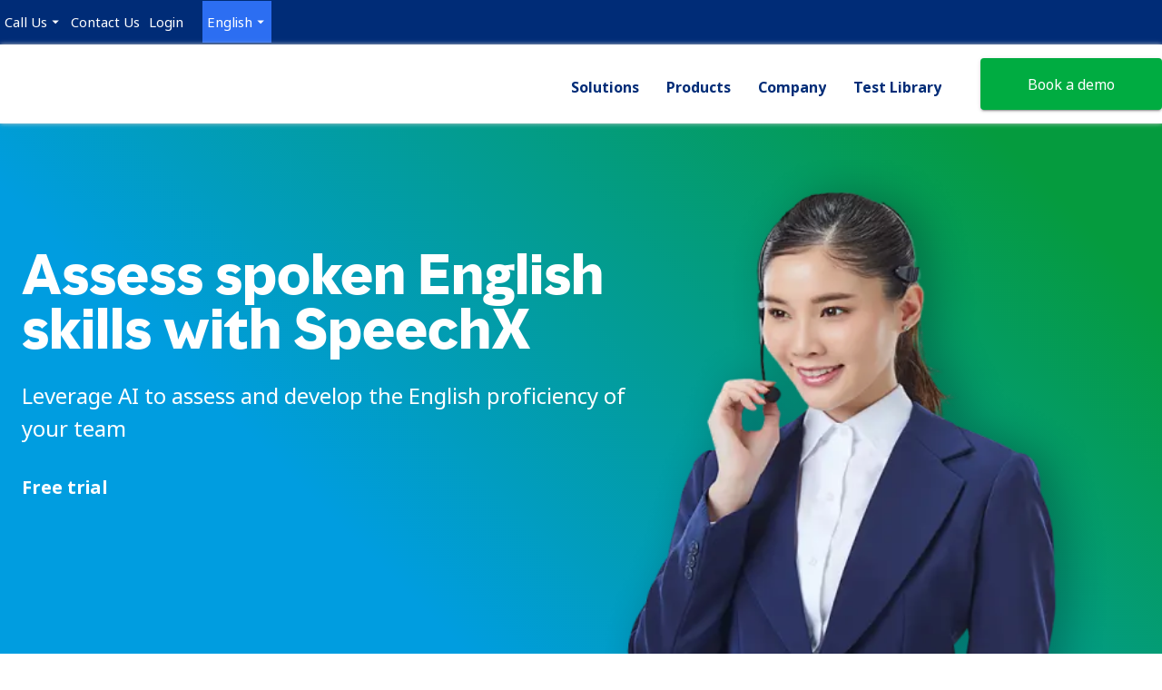

--- FILE ---
content_type: text/html; charset=utf-8
request_url: https://mettl.com/en-gb/english-proficiency-test-software/
body_size: 79689
content:
<!DOCTYPE html><html xmlns="http://www.w3.org/1999/xhtml" xml:lang="en-gb" lang="en-gb"><head><link rel="preconnect" href="https://assetsprelogin.mettl.com"/><link href="/assets/logo/favicon.svg" rel="shortcut icon"/><meta name="viewport" content="width=device-width, initial-scale=1"/><meta http-equiv="X-UA-Compatible" content="IE=edge, chrome=1"/><meta name="google-site-verification" content="qRcS7BujXPueVXKU8ls8oM-I3GNlbeetvMD8JjZdRvI"/><meta property="og:title" content="English Proficiency Test | English Language Test | Test Your English"/><meta name="description" content="English Language Test is built with AI to Test Your English Language Proficiency. Best-in-class spoken English assessment with our English speaking test for call centers."/><meta property="website" content="og:type"/><meta http-equiv="Content-Type" content="text/html;charset=utf-8"/><meta name="msvalidate.01" content="593555BF362D29AEBAB5A8A7D080BFFF"/><meta itemProp="name" content="Mettl"/><meta property="og:image" content="/prelogin/resources/images/mettl_beta.png"/><meta property="og:site_name" content="mettl.com"/><meta name="robots" content="index, follow"/><meta charSet="utf-8"/><link rel="icon" href="#"/><title>English Proficiency Test | English Language Test | Test Your English</title><link rel="canonical" href="https://mettl.com/en-gb/english-proficiency-test-software/"/><link rel="alternate" href="https://mettl.com/english-proficiency-test-software/" hrefLang="en-IN"/><link rel="alternate" href="https://mettl.com/en-ae/english-proficiency-test-software/" hrefLang="en-AE"/><link rel="alternate" href="https://mettl.com/es/english-proficiency-test-software/" hrefLang="es"/><link rel="alternate" href="https://mettl.com/de/english-proficiency-test-software/" hrefLang="de"/><link rel="alternate" href="https://mettl.com/id-id/english-proficiency-test-software/" hrefLang="id"/><link rel="alternate" href="https://mettl.com/en-id/english-proficiency-test-software/" hrefLang="en-ID"/><link rel="alternate" href="https://mettl.com/en-gb/english-proficiency-test-software/" hrefLang="en-GB"/><link rel="alternate" href="https://mettl.com/en-au/english-proficiency-test-software/" hrefLang="en-AU"/><link rel="alternate" href="https://mettl.com/fr/english-proficiency-test-software/" hrefLang="fr"/><link rel="alternate" href="https://mettl.com/en/english-proficiency-test-software/" hrefLang="en"/><link rel="alternate" href="https://mettl.com/en-sg/english-proficiency-test-software/" hrefLang="en-SG"/><link rel="alternate" href="https://mettl.com/ph/english-proficiency-test-software/" hrefLang="en-PH"/><script type="application/ld+json">{"@type":"https://schema.org/WebPage","url":"https://mettl.com/en-gb/english-proficiency-test-software/","name":"English Proficiency Test Software","headline":"English Proficiency Test | English Language Test | Test Your English","description":"English Language Test is built with AI to Test Your English Language Proficiency. Best-in-class spoken English assessment with our English speaking test for call centers.","inLanguage":"en","isPartOf":{"@type":"https://schema.org/WebSite","url":"https://mettl.com","name":"Mercer Mettl","description":"Online assessments made easy with Mercer | Mettl's virtual talent assessment tools. Best remote assessment company to conduct organizational and employee talent mapping, management, and acquisition - Take a free demo today!"},"publisher":{"@type":"https://schema.org/Organization","name":"Mercer | Mettl","url":"https://mettl.com","sameAs":["https://www.linkedin.com/company/mettl/","https://www.youtube.com/channel/UCGxUMYYlZx0TBksnTStk8HA"]}}</script><link rel="preload" as="image" imageSrcSet="https://assetsprelogin.mettl.com/_next/image/?url=%2Fassets%2Fen-gb%2Fbanner%2Fspeechx.png&amp;w=640&amp;q=75 1x, https://assetsprelogin.mettl.com/_next/image/?url=%2Fassets%2Fen-gb%2Fbanner%2Fspeechx.png&amp;w=1200&amp;q=75 2x"/><meta name="next-head-count" content="32"/><link rel="icon" href="/assets/logo/favicon.svg"/><link rel="preconnect" href="https://dev.visualwebsiteoptimizer.com"/><link rel="preload" href="https://mettl.com/_next/static/media/872d196d8209ab3c-s.p.woff2" as="font" type="font/woff2" crossorigin="anonymous" data-next-font="size-adjust"/><link rel="preload" href="https://mettl.com/_next/static/media/ea404611d093c440-s.p.woff2" as="font" type="font/woff2" crossorigin="anonymous" data-next-font="size-adjust"/><link rel="preload" href="https://mettl.com/_next/static/media/c636efdd722b1b4f-s.p.woff2" as="font" type="font/woff2" crossorigin="anonymous" data-next-font="size-adjust"/><script id="vwoCode" data-nscript="beforeInteractive">window._vwo_code=window._vwo_code || (function() {
                    var version = 1.5,
                    account_id=334072,
                    settings_tolerance=2000,
                    library_tolerance=2500,
                    use_existing_jquery=false,
                    is_spa=1,
                    hide_element='body',
                    hide_element_style = 'opacity:0 !important;filter:alpha(opacity=0) !important;background:none !important',
                    // DO NOT EDIT BELOW THIS LINE
                    f=false,d=document,vwoCodeEl=d.querySelector('#vwoCode'),code={use_existing_jquery:function(){return use_existing_jquery},library_tolerance:function(){return library_tolerance},hide_element_style:function(){return'{'+hide_element_style+'}'},finish:function(){if(!f){f=true;var e=d.getElementById('_vis_opt_path_hides');if(e)e.parentNode.removeChild(e)}},finished:function(){return f},load:function(e){var t=d.createElement('script');t.fetchPriority='high';t.src=e;t.type='text/javascript';t.innerText;t.onerror=function(){window._vwo_code.finish()};d.getElementsByTagName('head')[0].appendChild(t)},getVersion:function(){return version},getMatchedCookies:function(e){var t=[];if(document.cookie){t=document.cookie.match(e)||[]}return t},getCombinationCookie:function(){var e=code.getMatchedCookies(/(?:^|;)s?(_vis_opt_exp_d+_combi=[^;$]*)/gi);e=e.map(function(e){try{var t=decodeURIComponent(e);if(!/_vis_opt_exp_d+_combi=(?:d+,?)+s*$/.test(t)){return''}return t}catch(e){return''}});var i=[];e.forEach(function(e){var t=e.match(/([d,]+)/g);t&&i.push(t.join('-'))});return i.join('|')},init:function(){if(d.URL.indexOf('__vwo_disable__')>-1)return;window.settings_timer=setTimeout(function(){window._vwo_code.finish()},settings_tolerance);var e=d.createElement('style'),t=hide_element?hide_element+'{'+hide_element_style+'}':'',i=d.getElementsByTagName('head')[0];e.setAttribute('id','_vis_opt_path_hides');vwoCodeEl&&e.setAttribute('nonce',vwoCodeEl.nonce);e.setAttribute('type','text/css');if(e.styleSheet)e.styleSheet.cssText=t;else e.appendChild(d.createTextNode(t));i.appendChild(e);var n=this.getCombinationCookie();this.load('https://dev.visualwebsiteoptimizer.com/j.php?a='+account_id+'&u='+encodeURIComponent(d.URL)+'&f='+ +is_spa+'&vn='+version+(n?'&c='+n:''));return settings_timer}};window._vwo_settings_timer = code.init();return code;}());
                    </script><link rel="preload" href="https://mettl.com/_next/static/css/fed597deb59e1c94.css" as="style"/><link rel="stylesheet" href="https://mettl.com/_next/static/css/fed597deb59e1c94.css" data-n-g=""/><link rel="preload" href="https://mettl.com/_next/static/css/243c46ef61c15991.css" as="style"/><link rel="stylesheet" href="https://mettl.com/_next/static/css/243c46ef61c15991.css" data-n-p=""/><noscript data-n-css=""></noscript><script defer="" nomodule="" src="https://mettl.com/_next/static/chunks/polyfills-42372ed130431b0a.js"></script><script src="https://mettl.com/_next/static/chunks/webpack-a60254ebf25dbe01.js" defer=""></script><script src="https://mettl.com/_next/static/chunks/main-e23ddf84fb671d43.js" defer=""></script><script src="https://mettl.com/_next/static/chunks/4974-36738368d6f3e8e6.js" defer=""></script><script src="https://mettl.com/_next/static/chunks/pages/_app-e23b4e23ae364f79.js" defer=""></script><script src="https://mettl.com/_next/static/chunks/mui-b948e00aa9fdd8db.js" defer=""></script><script src="https://mettl.com/_next/static/chunks/345-46f783eb4f48155a.js" defer=""></script><script src="https://mettl.com/_next/static/chunks/1332-daed4e07ef338ce0.js" defer=""></script><script src="https://mettl.com/_next/static/chunks/9563-9a1f097a097bd258.js" defer=""></script><script src="https://mettl.com/_next/static/chunks/4922-bb205f676a8130da.js" defer=""></script><script src="https://mettl.com/_next/static/chunks/3520-7f09bc11570e56d8.js" defer=""></script><script src="https://mettl.com/_next/static/chunks/3004-374702b5e8860a5f.js" defer=""></script><script src="https://mettl.com/_next/static/chunks/3833-6372e8c62bbcb801.js" defer=""></script><script src="https://mettl.com/_next/static/chunks/3690-28f4fb1e2575c84c.js" defer=""></script><script src="https://mettl.com/_next/static/chunks/pages/en-gb/english-proficiency-test-software-20cc70109199e6a7.js" defer=""></script><script src="https://mettl.com/_next/static/8.1.1-SNAPSHOT/_buildManifest.js" defer=""></script><script src="https://mettl.com/_next/static/8.1.1-SNAPSHOT/_ssgManifest.js" defer=""></script></head><body><noscript><iframe src="https://www.googletagmanager.com/ns.html?id=GTM-TT2GZQ"
            height="0" width="0" style="display:none;visibility:hidden"></iframe></noscript><div id="__next"><div class="__variable_13fcc6 __variable_13fcc6 __variable_474c5b __variable_2aa9d3"><div class="MuiBox-root css-0"><style data-emotion="css xchgaz">.css-xchgaz{display:-webkit-box;display:-webkit-flex;display:-ms-flexbox;display:flex;-webkit-flex-direction:column;-ms-flex-direction:column;flex-direction:column;width:100%;box-sizing:border-box;-webkit-flex-shrink:0;-ms-flex-negative:0;flex-shrink:0;position:-webkit-sticky;position:sticky;z-index:1100;top:0;left:auto;right:0;--AppBar-background:#002C77;--AppBar-color:#fff;background-color:var(--AppBar-background);color:var(--AppBar-color);position:relative;box-shadow:none;}@media (min-width:0px){.css-xchgaz{background-color:#fff;}}@media (min-width:900px){.css-xchgaz{background-color:#002C77;}}</style><style data-emotion="css 1iik7y4">.css-1iik7y4{background-color:#fff;color:#ddd;-webkit-transition:box-shadow 300ms cubic-bezier(0.4, 0, 0.2, 1) 0ms;transition:box-shadow 300ms cubic-bezier(0.4, 0, 0.2, 1) 0ms;box-shadow:var(--Paper-shadow);background-image:var(--Paper-overlay);display:-webkit-box;display:-webkit-flex;display:-ms-flexbox;display:flex;-webkit-flex-direction:column;-ms-flex-direction:column;flex-direction:column;width:100%;box-sizing:border-box;-webkit-flex-shrink:0;-ms-flex-negative:0;flex-shrink:0;position:-webkit-sticky;position:sticky;z-index:1100;top:0;left:auto;right:0;--AppBar-background:#002C77;--AppBar-color:#fff;background-color:var(--AppBar-background);color:var(--AppBar-color);position:relative;box-shadow:none;}@media (min-width:0px){.css-1iik7y4{background-color:#fff;}}@media (min-width:900px){.css-1iik7y4{background-color:#002C77;}}</style><header class="MuiPaper-root MuiPaper-elevation MuiPaper-elevation4 MuiAppBar-root MuiAppBar-colorPrimary MuiAppBar-positionSticky css-1iik7y4" style="--Paper-shadow:0px 2px 4px -1px rgba(0,0,0,0.2),0px 4px 5px 0px rgba(0,0,0,0.14),0px 1px 10px 0px rgba(0,0,0,0.12)"><style data-emotion="css 17wdz8i">.css-17wdz8i{position:relative;display:-webkit-box;display:-webkit-flex;display:-ms-flexbox;display:flex;-webkit-align-items:center;-webkit-box-align:center;-ms-flex-align:center;align-items:center;padding-left:16px;padding-right:16px;min-height:56px;}@media (min-width:600px){.css-17wdz8i{padding-left:24px;padding-right:24px;}}@media (min-width:0px){@media (orientation: landscape){.css-17wdz8i{min-height:48px;}}}@media (min-width:600px){.css-17wdz8i{min-height:64px;}}@media (min-width:0px){.css-17wdz8i{padding-left:24px;padding-right:24px;}}@media (min-width:600px){.css-17wdz8i{padding-left:0px!important;padding-right:0px!important;}}</style><div class="MuiToolbar-root MuiToolbar-gutters MuiToolbar-regular css-17wdz8i"><style data-emotion="css l40j8a">.css-l40j8a{width:100%;-webkit-flex-direction:column;-ms-flex-direction:column;flex-direction:column;-webkit-align-items:end;-webkit-box-align:end;-ms-flex-align:end;align-items:end;padding-top:0px;padding-bottom:0px;}@media (min-width:0px){.css-l40j8a{display:none;}}@media (min-width:900px){.css-l40j8a{display:-webkit-box;display:-webkit-flex;display:-ms-flexbox;display:flex;}}</style><div class="MuiBox-root css-l40j8a"><style data-emotion="css 1mgofnl">.css-1mgofnl{-webkit-column-gap:5px;column-gap:5px;position:relative;-webkit-box-flex:1;-webkit-flex-grow:1;-ms-flex-positive:1;flex-grow:1;display:-webkit-box;display:-webkit-flex;display:-ms-flexbox;display:flex;padding-left:calc((100% - 1390px) / 2 + 24px);padding-right:calc((100% - 1390px) / 2 + 20px);}@media (min-width:0px){.css-1mgofnl{top:550px;-webkit-flex-direction:column;-ms-flex-direction:column;flex-direction:column;-webkit-box-pack:start;-ms-flex-pack:start;-webkit-justify-content:start;justify-content:start;}}@media (min-width:900px){.css-1mgofnl{top:6px;-webkit-flex-direction:row;-ms-flex-direction:row;flex-direction:row;-webkit-box-pack:end;-ms-flex-pack:end;-webkit-justify-content:end;justify-content:end;}}.css-1mgofnl .MuiButton-root{text-transform:capitalize;}.css-1mgofnl .MuiButton-root .MuiTypography-button{text-transform:capitalize;font-size:15px;font-family:'__notoSansRegular_474c5b','__notoSansRegular_Fallback_474c5b',system-ui,-apple-system,BlinkMacSystemFont,Segoe UI,Arial,sans-serif;}.css-1mgofnl .MuiButton-root .MuiButton-endIcon{margin-left:0px;}</style><div class="MuiBox-root css-1mgofnl" id="topHEader"><style data-emotion="css d47f85">@media (min-width:0px){.css-d47f85{display:block;}}@media (min-width:900px){.css-d47f85{display:none;}}</style><div class="MuiBox-root css-d47f85"></div><style data-emotion="css 13tqxrv">@media (min-width:0px){.css-13tqxrv{display:none;}}@media (min-width:900px){.css-13tqxrv{display:block;}}</style><div class="MuiBox-root css-13tqxrv"><style data-emotion="css 33co3a">.css-33co3a ul{max-height:325px;overflow-y:scroll;}</style><style data-emotion="css x03f52">.css-x03f52 ul{max-height:325px;overflow-y:scroll;}</style></div><style data-emotion="css ewu98o">.css-ewu98o{font-family:'__notoSansRegular_474c5b','__notoSansRegular_Fallback_474c5b',system-ui,-apple-system,BlinkMacSystemFont,Segoe UI,Arial,sans-serif;font-weight:400;font-size:1.05rem;margin-top:0.5rem;margin-bottom:0.5rem;line-height:1.5;text-transform:none;min-width:64px;padding:6px 16px;border:0;border-radius:4px;-webkit-transition:background-color 250ms cubic-bezier(0.4, 0, 0.2, 1) 0ms,box-shadow 250ms cubic-bezier(0.4, 0, 0.2, 1) 0ms,border-color 250ms cubic-bezier(0.4, 0, 0.2, 1) 0ms,color 250ms cubic-bezier(0.4, 0, 0.2, 1) 0ms;transition:background-color 250ms cubic-bezier(0.4, 0, 0.2, 1) 0ms,box-shadow 250ms cubic-bezier(0.4, 0, 0.2, 1) 0ms,border-color 250ms cubic-bezier(0.4, 0, 0.2, 1) 0ms,color 250ms cubic-bezier(0.4, 0, 0.2, 1) 0ms;padding:6px 8px;color:var(--variant-textColor);background-color:var(--variant-textBg);--variant-textColor:#002C77;--variant-outlinedColor:#002C77;--variant-outlinedBorder:rgba(0, 44, 119, 0.5);--variant-containedColor:#fff;--variant-containedBg:#002C77;padding:4px 5px;font-size:0.9285714285714286rem;-webkit-transition:background-color 250ms cubic-bezier(0.4, 0, 0.2, 1) 0ms,box-shadow 250ms cubic-bezier(0.4, 0, 0.2, 1) 0ms,border-color 250ms cubic-bezier(0.4, 0, 0.2, 1) 0ms;transition:background-color 250ms cubic-bezier(0.4, 0, 0.2, 1) 0ms,box-shadow 250ms cubic-bezier(0.4, 0, 0.2, 1) 0ms,border-color 250ms cubic-bezier(0.4, 0, 0.2, 1) 0ms;margin-right:16px;margin-top:-5px!important;}@media (min-width:600px){.css-ewu98o{font-size:1.0667rem;}}@media (min-width:900px){.css-ewu98o{font-size:1.0667rem;}}@media (min-width:1390px){.css-ewu98o{font-size:1.0667rem;}}.css-ewu98o:hover{-webkit-text-decoration:none;text-decoration:none;}.css-ewu98o.Mui-disabled{color:rgba(0, 0, 0, 0.26);}@media (hover: hover){.css-ewu98o:hover{--variant-containedBg:rgb(0, 30, 83);--variant-textBg:rgba(0, 44, 119, 0.04);--variant-outlinedBorder:#002C77;--variant-outlinedBg:rgba(0, 44, 119, 0.04);}}.css-ewu98o.MuiButton-loading{color:transparent;}@media (min-width:0px){.css-ewu98o{color:#2c3e50;-webkit-align-self:flex-start;-ms-flex-item-align:flex-start;align-self:flex-start;margin:0px 20px;border-radius:0;border-bottom:1px solid #eee;width:100%;-webkit-box-pack:start;-ms-flex-pack:start;-webkit-justify-content:flex-start;justify-content:flex-start;}}@media (min-width:900px){.css-ewu98o{color:white;margin:8px 0px;border-radius:4px;border-bottom:none;width:auto;}}</style><style data-emotion="css oficdu">.css-oficdu{display:-webkit-inline-box;display:-webkit-inline-flex;display:-ms-inline-flexbox;display:inline-flex;-webkit-align-items:center;-webkit-box-align:center;-ms-flex-align:center;align-items:center;-webkit-box-pack:center;-ms-flex-pack:center;-webkit-justify-content:center;justify-content:center;position:relative;box-sizing:border-box;-webkit-tap-highlight-color:transparent;background-color:transparent;outline:0;border:0;margin:0;border-radius:0;padding:0;cursor:pointer;-webkit-user-select:none;-moz-user-select:none;-ms-user-select:none;user-select:none;vertical-align:middle;-moz-appearance:none;-webkit-appearance:none;-webkit-text-decoration:none;text-decoration:none;color:inherit;font-family:'__notoSansRegular_474c5b','__notoSansRegular_Fallback_474c5b',system-ui,-apple-system,BlinkMacSystemFont,Segoe UI,Arial,sans-serif;font-weight:400;font-size:1.05rem;margin-top:0.5rem;margin-bottom:0.5rem;line-height:1.5;text-transform:none;min-width:64px;padding:6px 16px;border:0;border-radius:4px;-webkit-transition:background-color 250ms cubic-bezier(0.4, 0, 0.2, 1) 0ms,box-shadow 250ms cubic-bezier(0.4, 0, 0.2, 1) 0ms,border-color 250ms cubic-bezier(0.4, 0, 0.2, 1) 0ms,color 250ms cubic-bezier(0.4, 0, 0.2, 1) 0ms;transition:background-color 250ms cubic-bezier(0.4, 0, 0.2, 1) 0ms,box-shadow 250ms cubic-bezier(0.4, 0, 0.2, 1) 0ms,border-color 250ms cubic-bezier(0.4, 0, 0.2, 1) 0ms,color 250ms cubic-bezier(0.4, 0, 0.2, 1) 0ms;padding:6px 8px;color:var(--variant-textColor);background-color:var(--variant-textBg);--variant-textColor:#002C77;--variant-outlinedColor:#002C77;--variant-outlinedBorder:rgba(0, 44, 119, 0.5);--variant-containedColor:#fff;--variant-containedBg:#002C77;padding:4px 5px;font-size:0.9285714285714286rem;-webkit-transition:background-color 250ms cubic-bezier(0.4, 0, 0.2, 1) 0ms,box-shadow 250ms cubic-bezier(0.4, 0, 0.2, 1) 0ms,border-color 250ms cubic-bezier(0.4, 0, 0.2, 1) 0ms;transition:background-color 250ms cubic-bezier(0.4, 0, 0.2, 1) 0ms,box-shadow 250ms cubic-bezier(0.4, 0, 0.2, 1) 0ms,border-color 250ms cubic-bezier(0.4, 0, 0.2, 1) 0ms;margin-right:16px;margin-top:-5px!important;}.css-oficdu::-moz-focus-inner{border-style:none;}.css-oficdu.Mui-disabled{pointer-events:none;cursor:default;}@media print{.css-oficdu{-webkit-print-color-adjust:exact;color-adjust:exact;}}@media (min-width:600px){.css-oficdu{font-size:1.0667rem;}}@media (min-width:900px){.css-oficdu{font-size:1.0667rem;}}@media (min-width:1390px){.css-oficdu{font-size:1.0667rem;}}.css-oficdu:hover{-webkit-text-decoration:none;text-decoration:none;}.css-oficdu.Mui-disabled{color:rgba(0, 0, 0, 0.26);}@media (hover: hover){.css-oficdu:hover{--variant-containedBg:rgb(0, 30, 83);--variant-textBg:rgba(0, 44, 119, 0.04);--variant-outlinedBorder:#002C77;--variant-outlinedBg:rgba(0, 44, 119, 0.04);}}.css-oficdu.MuiButton-loading{color:transparent;}@media (min-width:0px){.css-oficdu{color:#2c3e50;-webkit-align-self:flex-start;-ms-flex-item-align:flex-start;align-self:flex-start;margin:0px 20px;border-radius:0;border-bottom:1px solid #eee;width:100%;-webkit-box-pack:start;-ms-flex-pack:start;-webkit-justify-content:flex-start;justify-content:flex-start;}}@media (min-width:900px){.css-oficdu{color:white;margin:8px 0px;border-radius:4px;border-bottom:none;width:auto;}}</style><button class="MuiButtonBase-root MuiButton-root MuiButton-text MuiButton-textPrimary MuiButton-sizeSmall MuiButton-textSizeSmall MuiButton-colorPrimary MuiButton-root MuiButton-text MuiButton-textPrimary MuiButton-sizeSmall MuiButton-textSizeSmall MuiButton-colorPrimary css-oficdu" tabindex="0" type="button" id="call-button1" aria-haspopup="true"><style data-emotion="css giexx1">.css-giexx1{margin:0;font-family:'__notoSansRegular_474c5b','__notoSansRegular_Fallback_474c5b',system-ui,-apple-system,BlinkMacSystemFont,Segoe UI,Arial,sans-serif;font-weight:400;font-size:1.05rem;margin-top:0.5rem;margin-bottom:0.5rem;line-height:1.5;text-transform:none;letter-spacing:0;}@media (min-width:600px){.css-giexx1{font-size:1.0667rem;}}@media (min-width:900px){.css-giexx1{font-size:1.0667rem;}}@media (min-width:1390px){.css-giexx1{font-size:1.0667rem;}}</style><span class="MuiTypography-root MuiTypography-button css-giexx1">Call us</span><style data-emotion="css qpmepm">.css-qpmepm{display:inherit;margin-right:-4px;margin-left:8px;margin-right:-2px;}.css-qpmepm>*:nth-of-type(1){font-size:18px;}</style><span class="MuiButton-icon MuiButton-endIcon MuiButton-iconSizeSmall css-qpmepm"><style data-emotion="css 7j8jl">.css-7j8jl{-webkit-user-select:none;-moz-user-select:none;-ms-user-select:none;user-select:none;width:1em;height:1em;display:inline-block;-webkit-flex-shrink:0;-ms-flex-negative:0;flex-shrink:0;-webkit-transition:fill 200ms cubic-bezier(0.4, 0, 0.2, 1) 0ms;transition:fill 200ms cubic-bezier(0.4, 0, 0.2, 1) 0ms;fill:currentColor;font-size:1.7142857142857142rem;}</style><svg class="MuiSvgIcon-root MuiSvgIcon-fontSizeMedium css-7j8jl" focusable="false" aria-hidden="true" viewBox="0 0 24 24" data-testid="ArrowDropDownIcon"><path d="m7 10 5 5 5-5z"></path></svg></span></button><div class="MuiBox-root css-d47f85"></div><div class="MuiBox-root css-13tqxrv"></div><a class="MuiButtonBase-root MuiButton-root MuiButton-text MuiButton-textPrimary MuiButton-sizeSmall MuiButton-textSizeSmall MuiButton-colorPrimary MuiButton-root MuiButton-text MuiButton-textPrimary MuiButton-sizeSmall MuiButton-textSizeSmall MuiButton-colorPrimary css-oficdu" tabindex="0" id="contactus-button" href="/contact-us/"><style data-emotion="css axui7a">.css-axui7a{margin:0;font-family:'__notoSansRegular_474c5b','__notoSansRegular_Fallback_474c5b',system-ui,-apple-system,BlinkMacSystemFont,Segoe UI,Arial,sans-serif;font-weight:400;font-size:1.05rem;margin-top:0.5rem;margin-bottom:0.5rem;line-height:1.5;text-transform:none;letter-spacing:0px;}@media (min-width:600px){.css-axui7a{font-size:1.0667rem;}}@media (min-width:900px){.css-axui7a{font-size:1.0667rem;}}@media (min-width:1390px){.css-axui7a{font-size:1.0667rem;}}</style><span class="MuiTypography-root MuiTypography-button css-axui7a">Contact us</span></a><a class="MuiButtonBase-root MuiButton-root MuiButton-text MuiButton-textPrimary MuiButton-sizeSmall MuiButton-textSizeSmall MuiButton-colorPrimary MuiButton-root MuiButton-text MuiButton-textPrimary MuiButton-sizeSmall MuiButton-textSizeSmall MuiButton-colorPrimary css-oficdu" tabindex="0" id="Login-button" href="/corporate/login"><span class="MuiTypography-root MuiTypography-button css-axui7a">Login</span></a><style data-emotion="css 1glsmv0">.css-1glsmv0{font-family:'__notoSansRegular_474c5b','__notoSansRegular_Fallback_474c5b',system-ui,-apple-system,BlinkMacSystemFont,Segoe UI,Arial,sans-serif;font-weight:400;font-size:1.05rem;margin-top:0.5rem;margin-bottom:0.5rem;line-height:1.5;text-transform:none;min-width:64px;padding:6px 16px;border:0;border-radius:4px;-webkit-transition:background-color 250ms cubic-bezier(0.4, 0, 0.2, 1) 0ms,box-shadow 250ms cubic-bezier(0.4, 0, 0.2, 1) 0ms,border-color 250ms cubic-bezier(0.4, 0, 0.2, 1) 0ms,color 250ms cubic-bezier(0.4, 0, 0.2, 1) 0ms;transition:background-color 250ms cubic-bezier(0.4, 0, 0.2, 1) 0ms,box-shadow 250ms cubic-bezier(0.4, 0, 0.2, 1) 0ms,border-color 250ms cubic-bezier(0.4, 0, 0.2, 1) 0ms,color 250ms cubic-bezier(0.4, 0, 0.2, 1) 0ms;padding:6px 8px;color:var(--variant-textColor);background-color:var(--variant-textBg);--variant-textColor:#002C77;--variant-outlinedColor:#002C77;--variant-outlinedBorder:rgba(0, 44, 119, 0.5);--variant-containedColor:#fff;--variant-containedBg:#002C77;padding:4px 5px;font-size:0.9285714285714286rem;-webkit-transition:background-color 250ms cubic-bezier(0.4, 0, 0.2, 1) 0ms,box-shadow 250ms cubic-bezier(0.4, 0, 0.2, 1) 0ms,border-color 250ms cubic-bezier(0.4, 0, 0.2, 1) 0ms;transition:background-color 250ms cubic-bezier(0.4, 0, 0.2, 1) 0ms,box-shadow 250ms cubic-bezier(0.4, 0, 0.2, 1) 0ms,border-color 250ms cubic-bezier(0.4, 0, 0.2, 1) 0ms;margin-right:16px;margin-top:-5px!important;}@media (min-width:600px){.css-1glsmv0{font-size:1.0667rem;}}@media (min-width:900px){.css-1glsmv0{font-size:1.0667rem;}}@media (min-width:1390px){.css-1glsmv0{font-size:1.0667rem;}}.css-1glsmv0:hover{-webkit-text-decoration:none;text-decoration:none;}.css-1glsmv0.Mui-disabled{color:rgba(0, 0, 0, 0.26);}@media (hover: hover){.css-1glsmv0:hover{--variant-containedBg:rgb(0, 30, 83);--variant-textBg:rgba(0, 44, 119, 0.04);--variant-outlinedBorder:#002C77;--variant-outlinedBg:rgba(0, 44, 119, 0.04);}}.css-1glsmv0.MuiButton-loading{color:transparent;}@media (min-width:0px){.css-1glsmv0{background-color:#fff;color:#2c3e50;-webkit-align-self:flex-start;-ms-flex-item-align:flex-start;align-self:flex-start;margin:0px 25px;border-radius:0;border-bottom:1px solid #eee;width:100%;-webkit-box-pack:start;-ms-flex-pack:start;-webkit-justify-content:flex-start;justify-content:flex-start;}}@media (min-width:600px){.css-1glsmv0{background-color:#2C6EF2;}}@media (min-width:900px){.css-1glsmv0{color:white;margin:8px 0px;border-radius:0;border-bottom:none;width:auto;}}</style><style data-emotion="css kt2ybr">.css-kt2ybr{display:-webkit-inline-box;display:-webkit-inline-flex;display:-ms-inline-flexbox;display:inline-flex;-webkit-align-items:center;-webkit-box-align:center;-ms-flex-align:center;align-items:center;-webkit-box-pack:center;-ms-flex-pack:center;-webkit-justify-content:center;justify-content:center;position:relative;box-sizing:border-box;-webkit-tap-highlight-color:transparent;background-color:transparent;outline:0;border:0;margin:0;border-radius:0;padding:0;cursor:pointer;-webkit-user-select:none;-moz-user-select:none;-ms-user-select:none;user-select:none;vertical-align:middle;-moz-appearance:none;-webkit-appearance:none;-webkit-text-decoration:none;text-decoration:none;color:inherit;font-family:'__notoSansRegular_474c5b','__notoSansRegular_Fallback_474c5b',system-ui,-apple-system,BlinkMacSystemFont,Segoe UI,Arial,sans-serif;font-weight:400;font-size:1.05rem;margin-top:0.5rem;margin-bottom:0.5rem;line-height:1.5;text-transform:none;min-width:64px;padding:6px 16px;border:0;border-radius:4px;-webkit-transition:background-color 250ms cubic-bezier(0.4, 0, 0.2, 1) 0ms,box-shadow 250ms cubic-bezier(0.4, 0, 0.2, 1) 0ms,border-color 250ms cubic-bezier(0.4, 0, 0.2, 1) 0ms,color 250ms cubic-bezier(0.4, 0, 0.2, 1) 0ms;transition:background-color 250ms cubic-bezier(0.4, 0, 0.2, 1) 0ms,box-shadow 250ms cubic-bezier(0.4, 0, 0.2, 1) 0ms,border-color 250ms cubic-bezier(0.4, 0, 0.2, 1) 0ms,color 250ms cubic-bezier(0.4, 0, 0.2, 1) 0ms;padding:6px 8px;color:var(--variant-textColor);background-color:var(--variant-textBg);--variant-textColor:#002C77;--variant-outlinedColor:#002C77;--variant-outlinedBorder:rgba(0, 44, 119, 0.5);--variant-containedColor:#fff;--variant-containedBg:#002C77;padding:4px 5px;font-size:0.9285714285714286rem;-webkit-transition:background-color 250ms cubic-bezier(0.4, 0, 0.2, 1) 0ms,box-shadow 250ms cubic-bezier(0.4, 0, 0.2, 1) 0ms,border-color 250ms cubic-bezier(0.4, 0, 0.2, 1) 0ms;transition:background-color 250ms cubic-bezier(0.4, 0, 0.2, 1) 0ms,box-shadow 250ms cubic-bezier(0.4, 0, 0.2, 1) 0ms,border-color 250ms cubic-bezier(0.4, 0, 0.2, 1) 0ms;margin-right:16px;margin-top:-5px!important;}.css-kt2ybr::-moz-focus-inner{border-style:none;}.css-kt2ybr.Mui-disabled{pointer-events:none;cursor:default;}@media print{.css-kt2ybr{-webkit-print-color-adjust:exact;color-adjust:exact;}}@media (min-width:600px){.css-kt2ybr{font-size:1.0667rem;}}@media (min-width:900px){.css-kt2ybr{font-size:1.0667rem;}}@media (min-width:1390px){.css-kt2ybr{font-size:1.0667rem;}}.css-kt2ybr:hover{-webkit-text-decoration:none;text-decoration:none;}.css-kt2ybr.Mui-disabled{color:rgba(0, 0, 0, 0.26);}@media (hover: hover){.css-kt2ybr:hover{--variant-containedBg:rgb(0, 30, 83);--variant-textBg:rgba(0, 44, 119, 0.04);--variant-outlinedBorder:#002C77;--variant-outlinedBg:rgba(0, 44, 119, 0.04);}}.css-kt2ybr.MuiButton-loading{color:transparent;}@media (min-width:0px){.css-kt2ybr{background-color:#fff;color:#2c3e50;-webkit-align-self:flex-start;-ms-flex-item-align:flex-start;align-self:flex-start;margin:0px 25px;border-radius:0;border-bottom:1px solid #eee;width:100%;-webkit-box-pack:start;-ms-flex-pack:start;-webkit-justify-content:flex-start;justify-content:flex-start;}}@media (min-width:600px){.css-kt2ybr{background-color:#2C6EF2;}}@media (min-width:900px){.css-kt2ybr{color:white;margin:8px 0px;border-radius:0;border-bottom:none;width:auto;}}</style><button class="MuiButtonBase-root MuiButton-root MuiButton-text MuiButton-textPrimary MuiButton-sizeSmall MuiButton-textSizeSmall MuiButton-colorPrimary MuiButton-root MuiButton-text MuiButton-textPrimary MuiButton-sizeSmall MuiButton-textSizeSmall MuiButton-colorPrimary css-kt2ybr" tabindex="0" type="button" id="language-button1" aria-haspopup="true"><style data-emotion="css 8kw3r3">.css-8kw3r3{margin:0;font-family:'__notoSansRegular_474c5b','__notoSansRegular_Fallback_474c5b',system-ui,-apple-system,BlinkMacSystemFont,Segoe UI,Arial,sans-serif;font-weight:400;font-size:1.05rem;margin-top:0.5rem;margin-bottom:0.5rem;line-height:1.5;text-transform:none;letter-spacing:0;text-transform:capitalize;}@media (min-width:600px){.css-8kw3r3{font-size:1.0667rem;}}@media (min-width:900px){.css-8kw3r3{font-size:1.0667rem;}}@media (min-width:1390px){.css-8kw3r3{font-size:1.0667rem;}}</style><span class="MuiTypography-root MuiTypography-button css-8kw3r3">English</span><span class="MuiButton-icon MuiButton-endIcon MuiButton-iconSizeSmall css-qpmepm"><svg class="MuiSvgIcon-root MuiSvgIcon-fontSizeMedium css-7j8jl" focusable="false" aria-hidden="true" viewBox="0 0 24 24" data-testid="ArrowDropDownIcon"><path d="m7 10 5 5 5-5z"></path></svg></span></button></div><style data-emotion="css 68eyaq">.css-68eyaq{display:-webkit-box;display:-webkit-flex;display:-ms-flexbox;display:flex;width:100%;-webkit-box-pack:justify;-webkit-justify-content:space-between;justify-content:space-between;background-color:white;left:0;right:0;padding-left:calc((100% - 1390px) / 2 + 24px);padding-right:calc((100% - 1390px) / 2 + 24px);box-shadow:0 0 5px #cccccc;}@media (min-width:0px){.css-68eyaq{-webkit-flex-direction:column;-ms-flex-direction:column;flex-direction:column;position:fixed;top:0;padding-top:0px;padding-bottom:0px;}}@media (min-width:600px){.css-68eyaq{position:relative;}}@media (min-width:900px){.css-68eyaq{-webkit-flex-direction:row;-ms-flex-direction:row;flex-direction:row;top:0;padding-top:4px;padding-bottom:4px;}}</style><div class="MuiBox-root css-68eyaq"><style data-emotion="css 1aitmmn">.css-1aitmmn{cursor:pointer;-webkit-align-items:center;-webkit-box-align:center;-ms-flex-align:center;align-items:center;padding-bottom:4px;padding-top:8px;}@media (min-width:0px){.css-1aitmmn{display:none;}}@media (min-width:900px){.css-1aitmmn{display:block;}}</style><div class="MuiBox-root css-1aitmmn" itemscope="" itemType="https://schema.org/ImageObject"><a href="/"><span style="box-sizing:border-box;display:inline-block;overflow:hidden;width:initial;height:initial;background:none;opacity:1;border:0;margin:0;padding:0;position:relative;max-width:100%"><span style="box-sizing:border-box;display:block;width:initial;height:initial;background:none;opacity:1;border:0;margin:0;padding:0;max-width:100%"><img style="display:block;max-width:100%;width:initial;height:initial;background:none;opacity:1;border:0;margin:0;padding:0" alt="" aria-hidden="true" src="data:image/svg+xml,%3csvg%20xmlns=%27http://www.w3.org/2000/svg%27%20version=%271.1%27%20width=%27302%27%20height=%2755%27/%3e"/></span><img itemProp="contentUrl" alt="online-assessment" src="[data-uri]" decoding="async" data-nimg="intrinsic" style="position:absolute;top:0;left:0;bottom:0;right:0;box-sizing:border-box;padding:0;border:none;margin:auto;display:block;width:0;height:0;min-width:100%;max-width:100%;min-height:100%;max-height:100%"/><noscript><img itemProp="contentUrl" alt="online-assessment" loading="lazy" decoding="async" data-nimg="intrinsic" style="position:absolute;top:0;left:0;bottom:0;right:0;box-sizing:border-box;padding:0;border:none;margin:auto;display:block;width:0;height:0;min-width:100%;max-width:100%;min-height:100%;max-height:100%" srcSet="https://assetsprelogin.mettl.com/_next/image/?url=%2Fassets%2Flogo%2FMercer-Mettl.svg&amp;w=384&amp;q=75 1x, https://assetsprelogin.mettl.com/_next/image/?url=%2Fassets%2Flogo%2FMercer-Mettl.svg&amp;w=640&amp;q=75 2x" src="https://assetsprelogin.mettl.com/_next/image/?url=%2Fassets%2Flogo%2FMercer-Mettl.svg&amp;w=640&amp;q=75"/></noscript></span><meta itemProp="name" content="Mercer | Mettl Logo"/><meta itemProp="description" content="The official logo of Mercer | Mettl."/><meta itemProp="width" content="302"/><meta itemProp="height" content="55"/></a></div><style data-emotion="css 1o6lv22">.css-1o6lv22{cursor:pointer;padding-left:30px;}@media (min-width:0px){.css-1o6lv22{display:block;}}@media (min-width:900px){.css-1o6lv22{display:none;}}</style><div class="MuiBox-root css-1o6lv22"><style data-emotion="css pzw0we">.css-pzw0we{box-sizing:border-box;display:-webkit-box;display:-webkit-flex;display:-ms-flexbox;display:flex;-webkit-box-flex-wrap:wrap;-webkit-flex-wrap:wrap;-ms-flex-wrap:wrap;flex-wrap:wrap;width:100%;-webkit-flex-direction:row;-ms-flex-direction:row;flex-direction:row;-webkit-box-pack:justify;-webkit-justify-content:space-between;justify-content:space-between;padding-top:40px;padding-bottom:40px;}@media (min-width:0px){.css-pzw0we{margin-top:calc(-1 * 40px);}.css-pzw0we>.MuiGrid-item{padding-top:40px;}}@media (min-width:600px){.css-pzw0we{margin-top:calc(-1 * 32px);}.css-pzw0we>.MuiGrid-item{padding-top:32px;}}@media (min-width:900px){.css-pzw0we{margin-top:calc(-1 * 28px);}.css-pzw0we>.MuiGrid-item{padding-top:28px;}}@media (min-width:0px){.css-pzw0we{width:calc(100% + 40px);margin-left:calc(-1 * 40px);}.css-pzw0we>.MuiGrid-item{padding-left:40px;}}@media (min-width:600px){.css-pzw0we{width:calc(100% + 32px);margin-left:calc(-1 * 32px);}.css-pzw0we>.MuiGrid-item{padding-left:32px;}}@media (min-width:900px){.css-pzw0we{width:calc(100% + 28px);margin-left:calc(-1 * 28px);}.css-pzw0we>.MuiGrid-item{padding-left:28px;}}</style><div class="MuiGrid-root MuiGrid-container MuiGrid-spacing-xs-5 MuiGrid-spacing-sm-4 MuiGrid-spacing-md-3.5 css-pzw0we"><style data-emotion="css ou06f2">.css-ou06f2{box-sizing:border-box;margin:0;-webkit-flex-direction:row;-ms-flex-direction:row;flex-direction:row;-webkit-flex-basis:75%;-ms-flex-preferred-size:75%;flex-basis:75%;-webkit-box-flex:0;-webkit-flex-grow:0;-ms-flex-positive:0;flex-grow:0;max-width:75%;}@media (min-width:600px){.css-ou06f2{-webkit-flex-basis:75%;-ms-flex-preferred-size:75%;flex-basis:75%;-webkit-box-flex:0;-webkit-flex-grow:0;-ms-flex-positive:0;flex-grow:0;max-width:75%;}}@media (min-width:900px){.css-ou06f2{-webkit-flex-basis:75%;-ms-flex-preferred-size:75%;flex-basis:75%;-webkit-box-flex:0;-webkit-flex-grow:0;-ms-flex-positive:0;flex-grow:0;max-width:75%;}}@media (min-width:1190px){.css-ou06f2{-webkit-flex-basis:75%;-ms-flex-preferred-size:75%;flex-basis:75%;-webkit-box-flex:0;-webkit-flex-grow:0;-ms-flex-positive:0;flex-grow:0;max-width:75%;}}@media (min-width:1390px){.css-ou06f2{-webkit-flex-basis:75%;-ms-flex-preferred-size:75%;flex-basis:75%;-webkit-box-flex:0;-webkit-flex-grow:0;-ms-flex-positive:0;flex-grow:0;max-width:75%;}}@media (min-width:1536px){.css-ou06f2{-webkit-flex-basis:75%;-ms-flex-preferred-size:75%;flex-basis:75%;-webkit-box-flex:0;-webkit-flex-grow:0;-ms-flex-positive:0;flex-grow:0;max-width:75%;}}</style><div class="MuiGrid-root MuiGrid-item MuiGrid-grid-xs-9 css-ou06f2"><a href="/"><span style="box-sizing:border-box;display:inline-block;overflow:hidden;width:initial;height:initial;background:none;opacity:1;border:0;margin:0;padding:0;position:relative;max-width:100%"><span style="box-sizing:border-box;display:block;width:initial;height:initial;background:none;opacity:1;border:0;margin:0;padding:0;max-width:100%"><img style="display:block;max-width:100%;width:initial;height:initial;background:none;opacity:1;border:0;margin:0;padding:0" alt="" aria-hidden="true" src="data:image/svg+xml,%3csvg%20xmlns=%27http://www.w3.org/2000/svg%27%20version=%271.1%27%20width=%27220%27%20height=%2750%27/%3e"/></span><img alt="online-assessment" src="[data-uri]" decoding="async" data-nimg="intrinsic" style="position:absolute;top:0;left:0;bottom:0;right:0;box-sizing:border-box;padding:0;border:none;margin:auto;display:block;width:0;height:0;min-width:100%;max-width:100%;min-height:100%;max-height:100%"/><noscript><img alt="online-assessment" loading="lazy" decoding="async" data-nimg="intrinsic" style="position:absolute;top:0;left:0;bottom:0;right:0;box-sizing:border-box;padding:0;border:none;margin:auto;display:block;width:0;height:0;min-width:100%;max-width:100%;min-height:100%;max-height:100%" srcSet="https://assetsprelogin.mettl.com/_next/image/?url=%2Fassets%2Flogo%2FMercer-Mettl.svg&amp;w=256&amp;q=75 1x, https://assetsprelogin.mettl.com/_next/image/?url=%2Fassets%2Flogo%2FMercer-Mettl.svg&amp;w=640&amp;q=75 2x" src="https://assetsprelogin.mettl.com/_next/image/?url=%2Fassets%2Flogo%2FMercer-Mettl.svg&amp;w=640&amp;q=75"/></noscript></span></a></div><style data-emotion="css 1r8pr80">.css-1r8pr80{box-sizing:border-box;margin:0;-webkit-flex-direction:row;-ms-flex-direction:row;flex-direction:row;-webkit-flex-basis:25%;-ms-flex-preferred-size:25%;flex-basis:25%;-webkit-box-flex:0;-webkit-flex-grow:0;-ms-flex-positive:0;flex-grow:0;max-width:25%;}@media (min-width:600px){.css-1r8pr80{-webkit-flex-basis:25%;-ms-flex-preferred-size:25%;flex-basis:25%;-webkit-box-flex:0;-webkit-flex-grow:0;-ms-flex-positive:0;flex-grow:0;max-width:25%;}}@media (min-width:900px){.css-1r8pr80{-webkit-flex-basis:25%;-ms-flex-preferred-size:25%;flex-basis:25%;-webkit-box-flex:0;-webkit-flex-grow:0;-ms-flex-positive:0;flex-grow:0;max-width:25%;}}@media (min-width:1190px){.css-1r8pr80{-webkit-flex-basis:25%;-ms-flex-preferred-size:25%;flex-basis:25%;-webkit-box-flex:0;-webkit-flex-grow:0;-ms-flex-positive:0;flex-grow:0;max-width:25%;}}@media (min-width:1390px){.css-1r8pr80{-webkit-flex-basis:25%;-ms-flex-preferred-size:25%;flex-basis:25%;-webkit-box-flex:0;-webkit-flex-grow:0;-ms-flex-positive:0;flex-grow:0;max-width:25%;}}@media (min-width:1536px){.css-1r8pr80{-webkit-flex-basis:25%;-ms-flex-preferred-size:25%;flex-basis:25%;-webkit-box-flex:0;-webkit-flex-grow:0;-ms-flex-positive:0;flex-grow:0;max-width:25%;}}</style><div class="MuiGrid-root MuiGrid-item MuiGrid-grid-xs-3 css-1r8pr80"><style data-emotion="css 1t5p000">.css-1t5p000{text-align:center;-webkit-flex:0 0 auto;-ms-flex:0 0 auto;flex:0 0 auto;font-size:1.7142857142857142rem;padding:8px;border-radius:50%;color:rgba(0, 0, 0, 0.54);-webkit-transition:background-color 150ms cubic-bezier(0.4, 0, 0.2, 1) 0ms;transition:background-color 150ms cubic-bezier(0.4, 0, 0.2, 1) 0ms;--IconButton-hoverBg:rgba(0, 0, 0, 0.04);}.css-1t5p000:hover{background-color:var(--IconButton-hoverBg);}@media (hover: none){.css-1t5p000:hover{background-color:transparent;}}.css-1t5p000.Mui-disabled{background-color:transparent;color:rgba(0, 0, 0, 0.26);}.css-1t5p000.MuiIconButton-loading{color:transparent;}</style><style data-emotion="css u3kg2q">.css-u3kg2q{display:-webkit-inline-box;display:-webkit-inline-flex;display:-ms-inline-flexbox;display:inline-flex;-webkit-align-items:center;-webkit-box-align:center;-ms-flex-align:center;align-items:center;-webkit-box-pack:center;-ms-flex-pack:center;-webkit-justify-content:center;justify-content:center;position:relative;box-sizing:border-box;-webkit-tap-highlight-color:transparent;background-color:transparent;outline:0;border:0;margin:0;border-radius:0;padding:0;cursor:pointer;-webkit-user-select:none;-moz-user-select:none;-ms-user-select:none;user-select:none;vertical-align:middle;-moz-appearance:none;-webkit-appearance:none;-webkit-text-decoration:none;text-decoration:none;color:inherit;text-align:center;-webkit-flex:0 0 auto;-ms-flex:0 0 auto;flex:0 0 auto;font-size:1.7142857142857142rem;padding:8px;border-radius:50%;color:rgba(0, 0, 0, 0.54);-webkit-transition:background-color 150ms cubic-bezier(0.4, 0, 0.2, 1) 0ms;transition:background-color 150ms cubic-bezier(0.4, 0, 0.2, 1) 0ms;--IconButton-hoverBg:rgba(0, 0, 0, 0.04);}.css-u3kg2q::-moz-focus-inner{border-style:none;}.css-u3kg2q.Mui-disabled{pointer-events:none;cursor:default;}@media print{.css-u3kg2q{-webkit-print-color-adjust:exact;color-adjust:exact;}}.css-u3kg2q:hover{background-color:var(--IconButton-hoverBg);}@media (hover: none){.css-u3kg2q:hover{background-color:transparent;}}.css-u3kg2q.Mui-disabled{background-color:transparent;color:rgba(0, 0, 0, 0.26);}.css-u3kg2q.MuiIconButton-loading{color:transparent;}</style><button class="MuiButtonBase-root MuiIconButton-root MuiIconButton-sizeMedium css-u3kg2q" tabindex="0" type="button"><style data-emotion="css 1pb1i09">.css-1pb1i09{-webkit-user-select:none;-moz-user-select:none;-ms-user-select:none;user-select:none;width:1em;height:1em;display:inline-block;-webkit-flex-shrink:0;-ms-flex-negative:0;flex-shrink:0;-webkit-transition:fill 200ms cubic-bezier(0.4, 0, 0.2, 1) 0ms;transition:fill 200ms cubic-bezier(0.4, 0, 0.2, 1) 0ms;fill:currentColor;font-size:1.7142857142857142rem;color:#002C77;}</style><svg class="MuiSvgIcon-root MuiSvgIcon-fontSizeMedium css-1pb1i09" focusable="false" aria-hidden="true" viewBox="0 0 24 24" data-testid="CloseIcon"><path d="M19 6.41 17.59 5 12 10.59 6.41 5 5 6.41 10.59 12 5 17.59 6.41 19 12 13.41 17.59 19 19 17.59 13.41 12z"></path></svg></button></div></div></div><style data-emotion="css mh40yt">.css-mh40yt{display:-webkit-box;display:-webkit-flex;display:-ms-flexbox;display:flex;-webkit-box-pack:end;-ms-flex-pack:end;-webkit-justify-content:flex-end;justify-content:flex-end;}@media (min-width:0px){.css-mh40yt{-webkit-flex-direction:column;-ms-flex-direction:column;flex-direction:column;}}@media (min-width:900px){.css-mh40yt{-webkit-flex-direction:row;-ms-flex-direction:row;flex-direction:row;}}</style><div class="MuiBox-root css-mh40yt"><style data-emotion="css dg9zg3">.css-dg9zg3{display:-webkit-box;display:-webkit-flex;display:-ms-flexbox;display:flex;padding-bottom:8px;}@media (min-width:0px){.css-dg9zg3{-webkit-flex-direction:column;-ms-flex-direction:column;flex-direction:column;}}@media (min-width:900px){.css-dg9zg3{-webkit-flex-direction:row;-ms-flex-direction:row;flex-direction:row;}}</style><div class="MuiBox-root css-dg9zg3"><style data-emotion="css 1ujsulk">@media (min-width:0px){.css-1ujsulk{border-bottom:1px solid #eee;}}@media (min-width:900px){.css-1ujsulk{border-bottom:none;}}</style><div class="MuiBox-root css-1ujsulk"><style data-emotion="css rbwtnm">.css-rbwtnm{font-family:'__notoSansRegular_474c5b','__notoSansRegular_Fallback_474c5b',system-ui,-apple-system,BlinkMacSystemFont,Segoe UI,Arial,sans-serif;font-weight:400;font-size:1.05rem;margin-top:0.5rem;margin-bottom:0.5rem;line-height:1.5;text-transform:none;min-width:64px;padding:6px 16px;border:0;border-radius:4px;-webkit-transition:background-color 250ms cubic-bezier(0.4, 0, 0.2, 1) 0ms,box-shadow 250ms cubic-bezier(0.4, 0, 0.2, 1) 0ms,border-color 250ms cubic-bezier(0.4, 0, 0.2, 1) 0ms,color 250ms cubic-bezier(0.4, 0, 0.2, 1) 0ms;transition:background-color 250ms cubic-bezier(0.4, 0, 0.2, 1) 0ms,box-shadow 250ms cubic-bezier(0.4, 0, 0.2, 1) 0ms,border-color 250ms cubic-bezier(0.4, 0, 0.2, 1) 0ms,color 250ms cubic-bezier(0.4, 0, 0.2, 1) 0ms;padding:6px 8px;color:var(--variant-textColor);background-color:var(--variant-textBg);--variant-textColor:#002C77;--variant-outlinedColor:#002C77;--variant-outlinedBorder:rgba(0, 44, 119, 0.5);--variant-containedColor:#fff;--variant-containedBg:#002C77;padding:4px 5px;font-size:0.9285714285714286rem;-webkit-transition:background-color 250ms cubic-bezier(0.4, 0, 0.2, 1) 0ms,box-shadow 250ms cubic-bezier(0.4, 0, 0.2, 1) 0ms,border-color 250ms cubic-bezier(0.4, 0, 0.2, 1) 0ms;transition:background-color 250ms cubic-bezier(0.4, 0, 0.2, 1) 0ms,box-shadow 250ms cubic-bezier(0.4, 0, 0.2, 1) 0ms,border-color 250ms cubic-bezier(0.4, 0, 0.2, 1) 0ms;border-bottom-color:#fff;}@media (min-width:600px){.css-rbwtnm{font-size:1.0667rem;}}@media (min-width:900px){.css-rbwtnm{font-size:1.0667rem;}}@media (min-width:1390px){.css-rbwtnm{font-size:1.0667rem;}}.css-rbwtnm:hover{-webkit-text-decoration:none;text-decoration:none;}.css-rbwtnm.Mui-disabled{color:rgba(0, 0, 0, 0.26);}@media (hover: hover){.css-rbwtnm:hover{--variant-containedBg:rgb(0, 30, 83);--variant-textBg:rgba(0, 44, 119, 0.04);--variant-outlinedBorder:#002C77;--variant-outlinedBg:rgba(0, 44, 119, 0.04);}}.css-rbwtnm.MuiButton-loading{color:transparent;}@media (min-width:0px){.css-rbwtnm{position:unset;color:#2c3e50;margin:0px 0px 0px;padding:10px 25px 10px;-webkit-box-pack:left;-ms-flex-pack:left;-webkit-justify-content:left;justify-content:left;display:none;}}@media (min-width:600px){.css-rbwtnm{position:relative;}}@media (min-width:900px){.css-rbwtnm{color:#202020;margin:0px 10px 10px;padding:25px 2px 0px;display:-webkit-box;display:-webkit-flex;display:-ms-flexbox;display:flex;}}.css-rbwtnm:hover{border-radius:0;background-color:transparent;}@media (min-width:900px){.css-rbwtnm:hover{border-bottom:2px solid;border-bottom-color:#2C6EF2;}}@media (min-width:0px){.css-rbwtnm:hover .MuiTypography-root{color:#002C77;}}@media (min-width:900px){.css-rbwtnm:hover .MuiTypography-root{color:#2C6EF2;}}.css-rbwtnm .MuiTypography-root{font-family:'__notoSansBold_4ddade','__notoSansBold_Fallback_4ddade',system-ui,-apple-system,BlinkMacSystemFont,Segoe UI,Arial,sans-serif;white-space:nowrap;overflow:hidden;text-overflow:ellipsis;max-width:180px;font-size:16px;line-height:20px;color:#002C77;font-weight:700;text-transform:capitalize!important;}</style><style data-emotion="css 13oibsc">.css-13oibsc{display:-webkit-inline-box;display:-webkit-inline-flex;display:-ms-inline-flexbox;display:inline-flex;-webkit-align-items:center;-webkit-box-align:center;-ms-flex-align:center;align-items:center;-webkit-box-pack:center;-ms-flex-pack:center;-webkit-justify-content:center;justify-content:center;position:relative;box-sizing:border-box;-webkit-tap-highlight-color:transparent;background-color:transparent;outline:0;border:0;margin:0;border-radius:0;padding:0;cursor:pointer;-webkit-user-select:none;-moz-user-select:none;-ms-user-select:none;user-select:none;vertical-align:middle;-moz-appearance:none;-webkit-appearance:none;-webkit-text-decoration:none;text-decoration:none;color:inherit;font-family:'__notoSansRegular_474c5b','__notoSansRegular_Fallback_474c5b',system-ui,-apple-system,BlinkMacSystemFont,Segoe UI,Arial,sans-serif;font-weight:400;font-size:1.05rem;margin-top:0.5rem;margin-bottom:0.5rem;line-height:1.5;text-transform:none;min-width:64px;padding:6px 16px;border:0;border-radius:4px;-webkit-transition:background-color 250ms cubic-bezier(0.4, 0, 0.2, 1) 0ms,box-shadow 250ms cubic-bezier(0.4, 0, 0.2, 1) 0ms,border-color 250ms cubic-bezier(0.4, 0, 0.2, 1) 0ms,color 250ms cubic-bezier(0.4, 0, 0.2, 1) 0ms;transition:background-color 250ms cubic-bezier(0.4, 0, 0.2, 1) 0ms,box-shadow 250ms cubic-bezier(0.4, 0, 0.2, 1) 0ms,border-color 250ms cubic-bezier(0.4, 0, 0.2, 1) 0ms,color 250ms cubic-bezier(0.4, 0, 0.2, 1) 0ms;padding:6px 8px;color:var(--variant-textColor);background-color:var(--variant-textBg);--variant-textColor:#002C77;--variant-outlinedColor:#002C77;--variant-outlinedBorder:rgba(0, 44, 119, 0.5);--variant-containedColor:#fff;--variant-containedBg:#002C77;padding:4px 5px;font-size:0.9285714285714286rem;-webkit-transition:background-color 250ms cubic-bezier(0.4, 0, 0.2, 1) 0ms,box-shadow 250ms cubic-bezier(0.4, 0, 0.2, 1) 0ms,border-color 250ms cubic-bezier(0.4, 0, 0.2, 1) 0ms;transition:background-color 250ms cubic-bezier(0.4, 0, 0.2, 1) 0ms,box-shadow 250ms cubic-bezier(0.4, 0, 0.2, 1) 0ms,border-color 250ms cubic-bezier(0.4, 0, 0.2, 1) 0ms;border-bottom-color:#fff;}.css-13oibsc::-moz-focus-inner{border-style:none;}.css-13oibsc.Mui-disabled{pointer-events:none;cursor:default;}@media print{.css-13oibsc{-webkit-print-color-adjust:exact;color-adjust:exact;}}@media (min-width:600px){.css-13oibsc{font-size:1.0667rem;}}@media (min-width:900px){.css-13oibsc{font-size:1.0667rem;}}@media (min-width:1390px){.css-13oibsc{font-size:1.0667rem;}}.css-13oibsc:hover{-webkit-text-decoration:none;text-decoration:none;}.css-13oibsc.Mui-disabled{color:rgba(0, 0, 0, 0.26);}@media (hover: hover){.css-13oibsc:hover{--variant-containedBg:rgb(0, 30, 83);--variant-textBg:rgba(0, 44, 119, 0.04);--variant-outlinedBorder:#002C77;--variant-outlinedBg:rgba(0, 44, 119, 0.04);}}.css-13oibsc.MuiButton-loading{color:transparent;}@media (min-width:0px){.css-13oibsc{position:unset;color:#2c3e50;margin:0px 0px 0px;padding:10px 25px 10px;-webkit-box-pack:left;-ms-flex-pack:left;-webkit-justify-content:left;justify-content:left;display:none;}}@media (min-width:600px){.css-13oibsc{position:relative;}}@media (min-width:900px){.css-13oibsc{color:#202020;margin:0px 10px 10px;padding:25px 2px 0px;display:-webkit-box;display:-webkit-flex;display:-ms-flexbox;display:flex;}}.css-13oibsc:hover{border-radius:0;background-color:transparent;}@media (min-width:900px){.css-13oibsc:hover{border-bottom:2px solid;border-bottom-color:#2C6EF2;}}@media (min-width:0px){.css-13oibsc:hover .MuiTypography-root{color:#002C77;}}@media (min-width:900px){.css-13oibsc:hover .MuiTypography-root{color:#2C6EF2;}}.css-13oibsc .MuiTypography-root{font-family:'__notoSansBold_4ddade','__notoSansBold_Fallback_4ddade',system-ui,-apple-system,BlinkMacSystemFont,Segoe UI,Arial,sans-serif;white-space:nowrap;overflow:hidden;text-overflow:ellipsis;max-width:180px;font-size:16px;line-height:20px;color:#002C77;font-weight:700;text-transform:capitalize!important;}</style><button class="MuiButtonBase-root MuiButton-root MuiButton-text MuiButton-textPrimary MuiButton-sizeSmall MuiButton-textSizeSmall MuiButton-colorPrimary MuiButton-root MuiButton-text MuiButton-textPrimary MuiButton-sizeSmall MuiButton-textSizeSmall MuiButton-colorPrimary css-13oibsc" tabindex="0" type="button" id="online-examinations-button" aria-haspopup="true"><span class="MuiTypography-root MuiTypography-button css-giexx1"> <!-- -->Solutions</span><span class="MuiButton-icon MuiButton-endIcon MuiButton-iconSizeSmall css-qpmepm"><style data-emotion="css 1d652yj">.css-1d652yj{-webkit-user-select:none;-moz-user-select:none;-ms-user-select:none;user-select:none;width:1em;height:1em;display:inline-block;-webkit-flex-shrink:0;-ms-flex-negative:0;flex-shrink:0;-webkit-transition:fill 200ms cubic-bezier(0.4, 0, 0.2, 1) 0ms;transition:fill 200ms cubic-bezier(0.4, 0, 0.2, 1) 0ms;fill:currentColor;font-size:1.7142857142857142rem;position:absolute;color:#002C77;right:40px;top:calc(50%-9px);}@media (min-width:0px){.css-1d652yj{display:block;}}@media (min-width:600px){.css-1d652yj{display:none;}}</style><svg class="MuiSvgIcon-root MuiSvgIcon-fontSizeMedium css-1d652yj" focusable="false" aria-hidden="true" viewBox="0 0 24 24" data-testid="AddIcon"><path d="M19 13h-6v6h-2v-6H5v-2h6V5h2v6h6z"></path></svg></span></button><style data-emotion="css 1xyhf3a">.css-1xyhf3a{background:white;}@media (min-width:0px){.css-1xyhf3a{display:none;}}@media (min-width:900px){.css-1xyhf3a{display:block;}}</style><div class="MuiBox-root css-1xyhf3a"><style data-emotion="css 1ypljbi">.css-1ypljbi{background:white;width:100%;z-index:1000;}@media (min-width:0px){.css-1ypljbi{display:none;}}@media (min-width:900px){.css-1ypljbi{display:block;}}</style><div role="tooltip" id="solutions-nav" class="MuiPopper-root css-1ypljbi" style="position:fixed;top:0;left:0;display:none"><style data-emotion="css jfggi0">.css-jfggi0{background:white;}</style><div class="MuiBox-root css-jfggi0"><style data-emotion="css oi4l3k">.css-oi4l3k{box-sizing:border-box;display:-webkit-box;display:-webkit-flex;display:-ms-flexbox;display:flex;-webkit-box-flex-wrap:wrap;-webkit-flex-wrap:wrap;-ms-flex-wrap:wrap;flex-wrap:wrap;width:100%;-webkit-flex-direction:row;-ms-flex-direction:row;flex-direction:row;-webkit-box-pack:right;-ms-flex-pack:right;-webkit-justify-content:right;justify-content:right;row-gap:16px;border-top:1px solid #003865;margin-top:16px;padding-top:16px;padding-bottom:16px;}@media (min-width:900px){.css-oi4l3k{box-shadow:0 6px 12px rgb(0 0 0 / 18%);}}</style><div class="MuiGrid-root MuiGrid-container css-oi4l3k"><style data-emotion="css lq9bnd">.css-lq9bnd{box-sizing:border-box;margin:0;-webkit-flex-direction:row;-ms-flex-direction:row;flex-direction:row;-webkit-flex-basis:83.333333%;-ms-flex-preferred-size:83.333333%;flex-basis:83.333333%;-webkit-box-flex:0;-webkit-flex-grow:0;-ms-flex-positive:0;flex-grow:0;max-width:83.333333%;margin-top:0px;margin-bottom:8px;margin-block:32px;}@media (min-width:600px){.css-lq9bnd{-webkit-flex-basis:16.666667%;-ms-flex-preferred-size:16.666667%;flex-basis:16.666667%;-webkit-box-flex:0;-webkit-flex-grow:0;-ms-flex-positive:0;flex-grow:0;max-width:16.666667%;}}@media (min-width:900px){.css-lq9bnd{-webkit-flex-basis:16.666667%;-ms-flex-preferred-size:16.666667%;flex-basis:16.666667%;-webkit-box-flex:0;-webkit-flex-grow:0;-ms-flex-positive:0;flex-grow:0;max-width:16.666667%;}}@media (min-width:1190px){.css-lq9bnd{-webkit-flex-basis:16.666667%;-ms-flex-preferred-size:16.666667%;flex-basis:16.666667%;-webkit-box-flex:0;-webkit-flex-grow:0;-ms-flex-positive:0;flex-grow:0;max-width:16.666667%;}}@media (min-width:1390px){.css-lq9bnd{-webkit-flex-basis:16.666667%;-ms-flex-preferred-size:16.666667%;flex-basis:16.666667%;-webkit-box-flex:0;-webkit-flex-grow:0;-ms-flex-positive:0;flex-grow:0;max-width:16.666667%;}}@media (min-width:1536px){.css-lq9bnd{-webkit-flex-basis:16.666667%;-ms-flex-preferred-size:16.666667%;flex-basis:16.666667%;-webkit-box-flex:0;-webkit-flex-grow:0;-ms-flex-positive:0;flex-grow:0;max-width:16.666667%;}}@media (min-width:0px){.css-lq9bnd{padding-bottom:0px;margin:0 auto!important;}}@media (min-width:600px){.css-lq9bnd{padding-bottom:4px;margin:0px!important;}}@media (min-width:900px){.css-lq9bnd{border-right:1px solid #003865;}}</style><div class="MuiGrid-root MuiGrid-item MuiGrid-grid-xs-10 MuiGrid-grid-sm-2 css-lq9bnd"><style data-emotion="css n431dd">.css-n431dd{box-sizing:border-box;display:-webkit-box;display:-webkit-flex;display:-ms-flexbox;display:flex;-webkit-box-flex-wrap:wrap;-webkit-flex-wrap:wrap;-ms-flex-wrap:wrap;flex-wrap:wrap;width:100%;margin:0;-webkit-flex-direction:row;-ms-flex-direction:row;flex-direction:row;-webkit-box-pack:center;-ms-flex-pack:center;-webkit-justify-content:center;justify-content:center;}</style><div class="MuiGrid-root MuiGrid-container MuiGrid-item css-n431dd"><a target="_self" href="/talent-acquisition/"><style data-emotion="css 1a7njud">.css-1a7njud{font-family:'__notoSansRegular_474c5b','__notoSansRegular_Fallback_474c5b',system-ui,-apple-system,BlinkMacSystemFont,Segoe UI,Arial,sans-serif;font-weight:400;font-size:1.05rem;margin-top:0.5rem;margin-bottom:0.5rem;line-height:1.5;text-transform:none;min-width:64px;padding:6px 16px;border:0;border-radius:4px;-webkit-transition:background-color 250ms cubic-bezier(0.4, 0, 0.2, 1) 0ms,box-shadow 250ms cubic-bezier(0.4, 0, 0.2, 1) 0ms,border-color 250ms cubic-bezier(0.4, 0, 0.2, 1) 0ms,color 250ms cubic-bezier(0.4, 0, 0.2, 1) 0ms;transition:background-color 250ms cubic-bezier(0.4, 0, 0.2, 1) 0ms,box-shadow 250ms cubic-bezier(0.4, 0, 0.2, 1) 0ms,border-color 250ms cubic-bezier(0.4, 0, 0.2, 1) 0ms,color 250ms cubic-bezier(0.4, 0, 0.2, 1) 0ms;padding:6px 8px;color:var(--variant-textColor);background-color:var(--variant-textBg);--variant-textColor:#002C77;--variant-outlinedColor:#002C77;--variant-outlinedBorder:rgba(0, 44, 119, 0.5);--variant-containedColor:#fff;--variant-containedBg:#002C77;padding:8px 11px;font-size:1.0714285714285714rem;-webkit-transition:background-color 250ms cubic-bezier(0.4, 0, 0.2, 1) 0ms,box-shadow 250ms cubic-bezier(0.4, 0, 0.2, 1) 0ms,border-color 250ms cubic-bezier(0.4, 0, 0.2, 1) 0ms;transition:background-color 250ms cubic-bezier(0.4, 0, 0.2, 1) 0ms,box-shadow 250ms cubic-bezier(0.4, 0, 0.2, 1) 0ms,border-color 250ms cubic-bezier(0.4, 0, 0.2, 1) 0ms;font-size:16px!important;padding:0;border-radius:0;margin-top:16px;margin-bottom:16px;min-width:200px;color:#002C77;background-color:transparent!important;white-space:wrap;overflow:hidden;text-overflow:ellipsis;font-weight:400;line-height:1.15;text-transform:capitalize!important;}@media (min-width:600px){.css-1a7njud{font-size:1.0667rem;}}@media (min-width:900px){.css-1a7njud{font-size:1.0667rem;}}@media (min-width:1390px){.css-1a7njud{font-size:1.0667rem;}}.css-1a7njud:hover{-webkit-text-decoration:none;text-decoration:none;}.css-1a7njud.Mui-disabled{color:rgba(0, 0, 0, 0.26);}@media (hover: hover){.css-1a7njud:hover{--variant-containedBg:rgb(0, 30, 83);--variant-textBg:rgba(0, 44, 119, 0.04);--variant-outlinedBorder:#002C77;--variant-outlinedBg:rgba(0, 44, 119, 0.04);}}.css-1a7njud.MuiButton-loading{color:transparent;}</style><style data-emotion="css 1t1ncpe">.css-1t1ncpe{display:-webkit-inline-box;display:-webkit-inline-flex;display:-ms-inline-flexbox;display:inline-flex;-webkit-align-items:center;-webkit-box-align:center;-ms-flex-align:center;align-items:center;-webkit-box-pack:center;-ms-flex-pack:center;-webkit-justify-content:center;justify-content:center;position:relative;box-sizing:border-box;-webkit-tap-highlight-color:transparent;background-color:transparent;outline:0;border:0;margin:0;border-radius:0;padding:0;cursor:pointer;-webkit-user-select:none;-moz-user-select:none;-ms-user-select:none;user-select:none;vertical-align:middle;-moz-appearance:none;-webkit-appearance:none;-webkit-text-decoration:none;text-decoration:none;color:inherit;font-family:'__notoSansRegular_474c5b','__notoSansRegular_Fallback_474c5b',system-ui,-apple-system,BlinkMacSystemFont,Segoe UI,Arial,sans-serif;font-weight:400;font-size:1.05rem;margin-top:0.5rem;margin-bottom:0.5rem;line-height:1.5;text-transform:none;min-width:64px;padding:6px 16px;border:0;border-radius:4px;-webkit-transition:background-color 250ms cubic-bezier(0.4, 0, 0.2, 1) 0ms,box-shadow 250ms cubic-bezier(0.4, 0, 0.2, 1) 0ms,border-color 250ms cubic-bezier(0.4, 0, 0.2, 1) 0ms,color 250ms cubic-bezier(0.4, 0, 0.2, 1) 0ms;transition:background-color 250ms cubic-bezier(0.4, 0, 0.2, 1) 0ms,box-shadow 250ms cubic-bezier(0.4, 0, 0.2, 1) 0ms,border-color 250ms cubic-bezier(0.4, 0, 0.2, 1) 0ms,color 250ms cubic-bezier(0.4, 0, 0.2, 1) 0ms;padding:6px 8px;color:var(--variant-textColor);background-color:var(--variant-textBg);--variant-textColor:#002C77;--variant-outlinedColor:#002C77;--variant-outlinedBorder:rgba(0, 44, 119, 0.5);--variant-containedColor:#fff;--variant-containedBg:#002C77;padding:8px 11px;font-size:1.0714285714285714rem;-webkit-transition:background-color 250ms cubic-bezier(0.4, 0, 0.2, 1) 0ms,box-shadow 250ms cubic-bezier(0.4, 0, 0.2, 1) 0ms,border-color 250ms cubic-bezier(0.4, 0, 0.2, 1) 0ms;transition:background-color 250ms cubic-bezier(0.4, 0, 0.2, 1) 0ms,box-shadow 250ms cubic-bezier(0.4, 0, 0.2, 1) 0ms,border-color 250ms cubic-bezier(0.4, 0, 0.2, 1) 0ms;font-size:16px!important;padding:0;border-radius:0;margin-top:16px;margin-bottom:16px;min-width:200px;color:#002C77;background-color:transparent!important;white-space:wrap;overflow:hidden;text-overflow:ellipsis;font-weight:400;line-height:1.15;text-transform:capitalize!important;}.css-1t1ncpe::-moz-focus-inner{border-style:none;}.css-1t1ncpe.Mui-disabled{pointer-events:none;cursor:default;}@media print{.css-1t1ncpe{-webkit-print-color-adjust:exact;color-adjust:exact;}}@media (min-width:600px){.css-1t1ncpe{font-size:1.0667rem;}}@media (min-width:900px){.css-1t1ncpe{font-size:1.0667rem;}}@media (min-width:1390px){.css-1t1ncpe{font-size:1.0667rem;}}.css-1t1ncpe:hover{-webkit-text-decoration:none;text-decoration:none;}.css-1t1ncpe.Mui-disabled{color:rgba(0, 0, 0, 0.26);}@media (hover: hover){.css-1t1ncpe:hover{--variant-containedBg:rgb(0, 30, 83);--variant-textBg:rgba(0, 44, 119, 0.04);--variant-outlinedBorder:#002C77;--variant-outlinedBg:rgba(0, 44, 119, 0.04);}}.css-1t1ncpe.MuiButton-loading{color:transparent;}</style><button class="MuiButtonBase-root MuiButton-root MuiButton-text MuiButton-textPrimary MuiButton-sizeLarge MuiButton-textSizeLarge MuiButton-colorPrimary MuiButton-root MuiButton-text MuiButton-textPrimary MuiButton-sizeLarge MuiButton-textSizeLarge MuiButton-colorPrimary __className_474c5b css-1t1ncpe" tabindex="0" type="button">Talent acquisition</button></a></div></div><div class="MuiGrid-root MuiGrid-item MuiGrid-grid-xs-10 MuiGrid-grid-sm-2 css-lq9bnd"><div class="MuiGrid-root MuiGrid-container MuiGrid-item css-n431dd"><a target="_self" href="/talent-management/"><button class="MuiButtonBase-root MuiButton-root MuiButton-text MuiButton-textPrimary MuiButton-sizeLarge MuiButton-textSizeLarge MuiButton-colorPrimary MuiButton-root MuiButton-text MuiButton-textPrimary MuiButton-sizeLarge MuiButton-textSizeLarge MuiButton-colorPrimary __className_474c5b css-1t1ncpe" tabindex="0" type="button">Talent management</button></a></div></div><style data-emotion="css fy9cyb">.css-fy9cyb{box-sizing:border-box;margin:0;-webkit-flex-direction:row;-ms-flex-direction:row;flex-direction:row;-webkit-flex-basis:83.333333%;-ms-flex-preferred-size:83.333333%;flex-basis:83.333333%;-webkit-box-flex:0;-webkit-flex-grow:0;-ms-flex-positive:0;flex-grow:0;max-width:83.333333%;margin-top:0px;margin-bottom:8px;margin-block:32px;}@media (min-width:600px){.css-fy9cyb{-webkit-flex-basis:16.666667%;-ms-flex-preferred-size:16.666667%;flex-basis:16.666667%;-webkit-box-flex:0;-webkit-flex-grow:0;-ms-flex-positive:0;flex-grow:0;max-width:16.666667%;}}@media (min-width:900px){.css-fy9cyb{-webkit-flex-basis:16.666667%;-ms-flex-preferred-size:16.666667%;flex-basis:16.666667%;-webkit-box-flex:0;-webkit-flex-grow:0;-ms-flex-positive:0;flex-grow:0;max-width:16.666667%;}}@media (min-width:1190px){.css-fy9cyb{-webkit-flex-basis:16.666667%;-ms-flex-preferred-size:16.666667%;flex-basis:16.666667%;-webkit-box-flex:0;-webkit-flex-grow:0;-ms-flex-positive:0;flex-grow:0;max-width:16.666667%;}}@media (min-width:1390px){.css-fy9cyb{-webkit-flex-basis:16.666667%;-ms-flex-preferred-size:16.666667%;flex-basis:16.666667%;-webkit-box-flex:0;-webkit-flex-grow:0;-ms-flex-positive:0;flex-grow:0;max-width:16.666667%;}}@media (min-width:1536px){.css-fy9cyb{-webkit-flex-basis:16.666667%;-ms-flex-preferred-size:16.666667%;flex-basis:16.666667%;-webkit-box-flex:0;-webkit-flex-grow:0;-ms-flex-positive:0;flex-grow:0;max-width:16.666667%;}}@media (min-width:0px){.css-fy9cyb{padding-bottom:0px;margin:0 auto!important;}}@media (min-width:600px){.css-fy9cyb{padding-bottom:4px;margin:0px!important;}}</style><div class="MuiGrid-root MuiGrid-item MuiGrid-grid-xs-10 MuiGrid-grid-sm-2 css-fy9cyb"><div class="MuiGrid-root MuiGrid-container MuiGrid-item css-n431dd"><a target="_self" href="/education-test/"><button class="MuiButtonBase-root MuiButton-root MuiButton-text MuiButton-textPrimary MuiButton-sizeLarge MuiButton-textSizeLarge MuiButton-colorPrimary MuiButton-root MuiButton-text MuiButton-textPrimary MuiButton-sizeLarge MuiButton-textSizeLarge MuiButton-colorPrimary __className_474c5b css-1t1ncpe" tabindex="0" type="button">Higher education</button></a></div></div></div></div></div></div><style data-emotion="css 1o2cnk0">.css-1o2cnk0{max-height:325px;overflow-y:scroll;}@media (min-width:0px){.css-1o2cnk0{display:none;}}@media (min-width:900px){.css-1o2cnk0{display:none;}}</style><div class="MuiBox-root css-1o2cnk0"><div class="MuiBox-root css-jfggi0"><div class="MuiGrid-root MuiGrid-container css-oi4l3k"><div class="MuiGrid-root MuiGrid-item MuiGrid-grid-xs-10 MuiGrid-grid-sm-2 css-lq9bnd"><div class="MuiGrid-root MuiGrid-container MuiGrid-item css-n431dd"><a target="_self" href="/talent-acquisition/"><button class="MuiButtonBase-root MuiButton-root MuiButton-text MuiButton-textPrimary MuiButton-sizeLarge MuiButton-textSizeLarge MuiButton-colorPrimary MuiButton-root MuiButton-text MuiButton-textPrimary MuiButton-sizeLarge MuiButton-textSizeLarge MuiButton-colorPrimary __className_474c5b css-1t1ncpe" tabindex="0" type="button">Talent acquisition</button></a></div></div><div class="MuiGrid-root MuiGrid-item MuiGrid-grid-xs-10 MuiGrid-grid-sm-2 css-lq9bnd"><div class="MuiGrid-root MuiGrid-container MuiGrid-item css-n431dd"><a target="_self" href="/talent-management/"><button class="MuiButtonBase-root MuiButton-root MuiButton-text MuiButton-textPrimary MuiButton-sizeLarge MuiButton-textSizeLarge MuiButton-colorPrimary MuiButton-root MuiButton-text MuiButton-textPrimary MuiButton-sizeLarge MuiButton-textSizeLarge MuiButton-colorPrimary __className_474c5b css-1t1ncpe" tabindex="0" type="button">Talent management</button></a></div></div><div class="MuiGrid-root MuiGrid-item MuiGrid-grid-xs-10 MuiGrid-grid-sm-2 css-fy9cyb"><div class="MuiGrid-root MuiGrid-container MuiGrid-item css-n431dd"><a target="_self" href="/education-test/"><button class="MuiButtonBase-root MuiButton-root MuiButton-text MuiButton-textPrimary MuiButton-sizeLarge MuiButton-textSizeLarge MuiButton-colorPrimary MuiButton-root MuiButton-text MuiButton-textPrimary MuiButton-sizeLarge MuiButton-textSizeLarge MuiButton-colorPrimary __className_474c5b css-1t1ncpe" tabindex="0" type="button">Higher education</button></a></div></div></div></div></div></div><div class="MuiBox-root css-1ujsulk"><style data-emotion="css l6yboh">.css-l6yboh{font-family:'__notoSansRegular_474c5b','__notoSansRegular_Fallback_474c5b',system-ui,-apple-system,BlinkMacSystemFont,Segoe UI,Arial,sans-serif;font-weight:400;font-size:1.05rem;margin-top:0.5rem;margin-bottom:0.5rem;line-height:1.5;text-transform:none;min-width:64px;padding:6px 16px;border:0;border-radius:4px;-webkit-transition:background-color 250ms cubic-bezier(0.4, 0, 0.2, 1) 0ms,box-shadow 250ms cubic-bezier(0.4, 0, 0.2, 1) 0ms,border-color 250ms cubic-bezier(0.4, 0, 0.2, 1) 0ms,color 250ms cubic-bezier(0.4, 0, 0.2, 1) 0ms;transition:background-color 250ms cubic-bezier(0.4, 0, 0.2, 1) 0ms,box-shadow 250ms cubic-bezier(0.4, 0, 0.2, 1) 0ms,border-color 250ms cubic-bezier(0.4, 0, 0.2, 1) 0ms,color 250ms cubic-bezier(0.4, 0, 0.2, 1) 0ms;padding:6px 8px;color:var(--variant-textColor);background-color:var(--variant-textBg);--variant-textColor:#002C77;--variant-outlinedColor:#002C77;--variant-outlinedBorder:rgba(0, 44, 119, 0.5);--variant-containedColor:#fff;--variant-containedBg:#002C77;padding:4px 5px;font-size:0.9285714285714286rem;-webkit-transition:background-color 250ms cubic-bezier(0.4, 0, 0.2, 1) 0ms,box-shadow 250ms cubic-bezier(0.4, 0, 0.2, 1) 0ms,border-color 250ms cubic-bezier(0.4, 0, 0.2, 1) 0ms;transition:background-color 250ms cubic-bezier(0.4, 0, 0.2, 1) 0ms,box-shadow 250ms cubic-bezier(0.4, 0, 0.2, 1) 0ms,border-color 250ms cubic-bezier(0.4, 0, 0.2, 1) 0ms;border-bottom-color:#fff;}@media (min-width:600px){.css-l6yboh{font-size:1.0667rem;}}@media (min-width:900px){.css-l6yboh{font-size:1.0667rem;}}@media (min-width:1390px){.css-l6yboh{font-size:1.0667rem;}}.css-l6yboh:hover{-webkit-text-decoration:none;text-decoration:none;}.css-l6yboh.Mui-disabled{color:rgba(0, 0, 0, 0.26);}@media (hover: hover){.css-l6yboh:hover{--variant-containedBg:rgb(0, 30, 83);--variant-textBg:rgba(0, 44, 119, 0.04);--variant-outlinedBorder:#002C77;--variant-outlinedBg:rgba(0, 44, 119, 0.04);}}.css-l6yboh.MuiButton-loading{color:transparent;}@media (min-width:0px){.css-l6yboh{position:unset;color:#2c3e50;margin:0px 0px 0px;padding:10px 25px 10px;-webkit-box-pack:left;-ms-flex-pack:left;-webkit-justify-content:left;justify-content:left;}}@media (min-width:600px){.css-l6yboh{position:relative;}}@media (min-width:900px){.css-l6yboh{color:#202020;margin:0px 10px 10px;padding:25px 2px 0px;}}.css-l6yboh:hover{border-radius:0;background-color:transparent;}@media (min-width:900px){.css-l6yboh:hover{border-bottom:2px solid;border-bottom-color:#2C6EF2;}}@media (min-width:0px){.css-l6yboh:hover .MuiTypography-root{color:#002C77;}}@media (min-width:900px){.css-l6yboh:hover .MuiTypography-root{color:#2C6EF2;}}.css-l6yboh .MuiTypography-root{font-family:'__notoSansBold_4ddade','__notoSansBold_Fallback_4ddade',system-ui,-apple-system,BlinkMacSystemFont,Segoe UI,Arial,sans-serif;white-space:nowrap;overflow:hidden;text-overflow:ellipsis;max-width:180px;font-size:16px;line-height:20px;color:#002C77;font-weight:700;text-transform:capitalize!important;}</style><style data-emotion="css ko0o0w">.css-ko0o0w{display:-webkit-inline-box;display:-webkit-inline-flex;display:-ms-inline-flexbox;display:inline-flex;-webkit-align-items:center;-webkit-box-align:center;-ms-flex-align:center;align-items:center;-webkit-box-pack:center;-ms-flex-pack:center;-webkit-justify-content:center;justify-content:center;position:relative;box-sizing:border-box;-webkit-tap-highlight-color:transparent;background-color:transparent;outline:0;border:0;margin:0;border-radius:0;padding:0;cursor:pointer;-webkit-user-select:none;-moz-user-select:none;-ms-user-select:none;user-select:none;vertical-align:middle;-moz-appearance:none;-webkit-appearance:none;-webkit-text-decoration:none;text-decoration:none;color:inherit;font-family:'__notoSansRegular_474c5b','__notoSansRegular_Fallback_474c5b',system-ui,-apple-system,BlinkMacSystemFont,Segoe UI,Arial,sans-serif;font-weight:400;font-size:1.05rem;margin-top:0.5rem;margin-bottom:0.5rem;line-height:1.5;text-transform:none;min-width:64px;padding:6px 16px;border:0;border-radius:4px;-webkit-transition:background-color 250ms cubic-bezier(0.4, 0, 0.2, 1) 0ms,box-shadow 250ms cubic-bezier(0.4, 0, 0.2, 1) 0ms,border-color 250ms cubic-bezier(0.4, 0, 0.2, 1) 0ms,color 250ms cubic-bezier(0.4, 0, 0.2, 1) 0ms;transition:background-color 250ms cubic-bezier(0.4, 0, 0.2, 1) 0ms,box-shadow 250ms cubic-bezier(0.4, 0, 0.2, 1) 0ms,border-color 250ms cubic-bezier(0.4, 0, 0.2, 1) 0ms,color 250ms cubic-bezier(0.4, 0, 0.2, 1) 0ms;padding:6px 8px;color:var(--variant-textColor);background-color:var(--variant-textBg);--variant-textColor:#002C77;--variant-outlinedColor:#002C77;--variant-outlinedBorder:rgba(0, 44, 119, 0.5);--variant-containedColor:#fff;--variant-containedBg:#002C77;padding:4px 5px;font-size:0.9285714285714286rem;-webkit-transition:background-color 250ms cubic-bezier(0.4, 0, 0.2, 1) 0ms,box-shadow 250ms cubic-bezier(0.4, 0, 0.2, 1) 0ms,border-color 250ms cubic-bezier(0.4, 0, 0.2, 1) 0ms;transition:background-color 250ms cubic-bezier(0.4, 0, 0.2, 1) 0ms,box-shadow 250ms cubic-bezier(0.4, 0, 0.2, 1) 0ms,border-color 250ms cubic-bezier(0.4, 0, 0.2, 1) 0ms;border-bottom-color:#fff;}.css-ko0o0w::-moz-focus-inner{border-style:none;}.css-ko0o0w.Mui-disabled{pointer-events:none;cursor:default;}@media print{.css-ko0o0w{-webkit-print-color-adjust:exact;color-adjust:exact;}}@media (min-width:600px){.css-ko0o0w{font-size:1.0667rem;}}@media (min-width:900px){.css-ko0o0w{font-size:1.0667rem;}}@media (min-width:1390px){.css-ko0o0w{font-size:1.0667rem;}}.css-ko0o0w:hover{-webkit-text-decoration:none;text-decoration:none;}.css-ko0o0w.Mui-disabled{color:rgba(0, 0, 0, 0.26);}@media (hover: hover){.css-ko0o0w:hover{--variant-containedBg:rgb(0, 30, 83);--variant-textBg:rgba(0, 44, 119, 0.04);--variant-outlinedBorder:#002C77;--variant-outlinedBg:rgba(0, 44, 119, 0.04);}}.css-ko0o0w.MuiButton-loading{color:transparent;}@media (min-width:0px){.css-ko0o0w{position:unset;color:#2c3e50;margin:0px 0px 0px;padding:10px 25px 10px;-webkit-box-pack:left;-ms-flex-pack:left;-webkit-justify-content:left;justify-content:left;}}@media (min-width:600px){.css-ko0o0w{position:relative;}}@media (min-width:900px){.css-ko0o0w{color:#202020;margin:0px 10px 10px;padding:25px 2px 0px;}}.css-ko0o0w:hover{border-radius:0;background-color:transparent;}@media (min-width:900px){.css-ko0o0w:hover{border-bottom:2px solid;border-bottom-color:#2C6EF2;}}@media (min-width:0px){.css-ko0o0w:hover .MuiTypography-root{color:#002C77;}}@media (min-width:900px){.css-ko0o0w:hover .MuiTypography-root{color:#2C6EF2;}}.css-ko0o0w .MuiTypography-root{font-family:'__notoSansBold_4ddade','__notoSansBold_Fallback_4ddade',system-ui,-apple-system,BlinkMacSystemFont,Segoe UI,Arial,sans-serif;white-space:nowrap;overflow:hidden;text-overflow:ellipsis;max-width:180px;font-size:16px;line-height:20px;color:#002C77;font-weight:700;text-transform:capitalize!important;}</style><button class="MuiButtonBase-root MuiButton-root MuiButton-text MuiButton-textPrimary MuiButton-sizeSmall MuiButton-textSizeSmall MuiButton-colorPrimary MuiButton-root MuiButton-text MuiButton-textPrimary MuiButton-sizeSmall MuiButton-textSizeSmall MuiButton-colorPrimary css-ko0o0w" tabindex="0" type="button" id="hiring-products-button" aria-haspopup="true"><span class="MuiTypography-root MuiTypography-button css-giexx1"> <!-- -->Products</span><span class="MuiButton-icon MuiButton-endIcon MuiButton-iconSizeSmall css-qpmepm"><svg class="MuiSvgIcon-root MuiSvgIcon-fontSizeMedium css-1d652yj" focusable="false" aria-hidden="true" viewBox="0 0 24 24" data-testid="AddIcon"><path d="M19 13h-6v6h-2v-6H5v-2h6V5h2v6h6z"></path></svg></span></button><div class="MuiBox-root css-1xyhf3a"><div role="tooltip" id="products-nav" class="MuiPopper-root css-1ypljbi" style="position:fixed;top:0;left:0;display:none"><div class="MuiBox-root css-jfggi0"><div class="MuiGrid-root MuiGrid-container css-oi4l3k"><div class="MuiGrid-root MuiGrid-item MuiGrid-grid-xs-10 MuiGrid-grid-sm-2 css-lq9bnd"><div class="MuiGrid-root MuiGrid-container MuiGrid-item css-n431dd"><a target="_self" href="/psychometric-tests/"><button class="MuiButtonBase-root MuiButton-root MuiButton-text MuiButton-textPrimary MuiButton-sizeLarge MuiButton-textSizeLarge MuiButton-colorPrimary MuiButton-root MuiButton-text MuiButton-textPrimary MuiButton-sizeLarge MuiButton-textSizeLarge MuiButton-colorPrimary __className_474c5b css-1t1ncpe" tabindex="0" type="button">Psychometric tests</button></a></div></div><div class="MuiGrid-root MuiGrid-item MuiGrid-grid-xs-10 MuiGrid-grid-sm-2 css-lq9bnd"><div class="MuiGrid-root MuiGrid-container MuiGrid-item css-n431dd"><a target="_self" href="/coding-tests/"><button class="MuiButtonBase-root MuiButton-root MuiButton-text MuiButton-textPrimary MuiButton-sizeLarge MuiButton-textSizeLarge MuiButton-colorPrimary MuiButton-root MuiButton-text MuiButton-textPrimary MuiButton-sizeLarge MuiButton-textSizeLarge MuiButton-colorPrimary __className_474c5b css-1t1ncpe" tabindex="0" type="button">Coding tests</button></a></div></div><div class="MuiGrid-root MuiGrid-item MuiGrid-grid-xs-10 MuiGrid-grid-sm-2 css-lq9bnd"><div class="MuiGrid-root MuiGrid-container MuiGrid-item css-n431dd"><a target="_self" href="/aptitude-tests/"><button class="MuiButtonBase-root MuiButton-root MuiButton-text MuiButton-textPrimary MuiButton-sizeLarge MuiButton-textSizeLarge MuiButton-colorPrimary MuiButton-root MuiButton-text MuiButton-textPrimary MuiButton-sizeLarge MuiButton-textSizeLarge MuiButton-colorPrimary __className_474c5b css-1t1ncpe" tabindex="0" type="button">Aptitude tests</button></a></div></div><div class="MuiGrid-root MuiGrid-item MuiGrid-grid-xs-10 MuiGrid-grid-sm-2 css-lq9bnd"><div class="MuiGrid-root MuiGrid-container MuiGrid-item css-n431dd"><a target="_self" href="/pre-employment-assessment-tests/"><button class="MuiButtonBase-root MuiButton-root MuiButton-text MuiButton-textPrimary MuiButton-sizeLarge MuiButton-textSizeLarge MuiButton-colorPrimary MuiButton-root MuiButton-text MuiButton-textPrimary MuiButton-sizeLarge MuiButton-textSizeLarge MuiButton-colorPrimary __className_474c5b css-1t1ncpe" tabindex="0" type="button">Pre-employment tests</button></a></div></div><div class="MuiGrid-root MuiGrid-item MuiGrid-grid-xs-10 MuiGrid-grid-sm-2 css-lq9bnd"><div class="MuiGrid-root MuiGrid-container MuiGrid-item css-n431dd"><a target="_self" href="/online-remote-proctoring/"><button class="MuiButtonBase-root MuiButton-root MuiButton-text MuiButton-textPrimary MuiButton-sizeLarge MuiButton-textSizeLarge MuiButton-colorPrimary MuiButton-root MuiButton-text MuiButton-textPrimary MuiButton-sizeLarge MuiButton-textSizeLarge MuiButton-colorPrimary __className_474c5b css-1t1ncpe" tabindex="0" type="button">Remote proctoring</button></a></div></div><div class="MuiGrid-root MuiGrid-item MuiGrid-grid-xs-10 MuiGrid-grid-sm-2 css-fy9cyb"><div class="MuiGrid-root MuiGrid-container MuiGrid-item css-n431dd"><a target="_self" href="/technical-tests/"><button class="MuiButtonBase-root MuiButton-root MuiButton-text MuiButton-textPrimary MuiButton-sizeLarge MuiButton-textSizeLarge MuiButton-colorPrimary MuiButton-root MuiButton-text MuiButton-textPrimary MuiButton-sizeLarge MuiButton-textSizeLarge MuiButton-colorPrimary __className_474c5b css-1t1ncpe" tabindex="0" type="button">Technical tests</button></a></div></div><div class="MuiGrid-root MuiGrid-item MuiGrid-grid-xs-10 MuiGrid-grid-sm-2 css-lq9bnd"><div class="MuiGrid-root MuiGrid-container MuiGrid-item css-n431dd"><a target="_self" href="/behavioral-assessment-test/"><button class="MuiButtonBase-root MuiButton-root MuiButton-text MuiButton-textPrimary MuiButton-sizeLarge MuiButton-textSizeLarge MuiButton-colorPrimary MuiButton-root MuiButton-text MuiButton-textPrimary MuiButton-sizeLarge MuiButton-textSizeLarge MuiButton-colorPrimary __className_474c5b css-1t1ncpe" tabindex="0" type="button">Behavioral tests</button></a></div></div><div class="MuiGrid-root MuiGrid-item MuiGrid-grid-xs-10 MuiGrid-grid-sm-2 css-lq9bnd"><div class="MuiGrid-root MuiGrid-container MuiGrid-item css-n431dd"><a target="_self" href="/360-degree-feedback-tool/"><button class="MuiButtonBase-root MuiButton-root MuiButton-text MuiButton-textPrimary MuiButton-sizeLarge MuiButton-textSizeLarge MuiButton-colorPrimary MuiButton-root MuiButton-text MuiButton-textPrimary MuiButton-sizeLarge MuiButton-textSizeLarge MuiButton-colorPrimary __className_474c5b css-1t1ncpe" tabindex="0" type="button">360-Degree Feedback</button></a></div></div><div class="MuiGrid-root MuiGrid-item MuiGrid-grid-xs-10 MuiGrid-grid-sm-2 css-lq9bnd"><div class="MuiGrid-root MuiGrid-container MuiGrid-item css-n431dd"><a target="_self" href="/english-proficiency-test-software/"><button class="MuiButtonBase-root MuiButton-root MuiButton-text MuiButton-textPrimary MuiButton-sizeLarge MuiButton-textSizeLarge MuiButton-colorPrimary MuiButton-root MuiButton-text MuiButton-textPrimary MuiButton-sizeLarge MuiButton-textSizeLarge MuiButton-colorPrimary __className_474c5b css-1t1ncpe" tabindex="0" type="button">Spoken English Test</button></a></div></div><div class="MuiGrid-root MuiGrid-item MuiGrid-grid-xs-10 MuiGrid-grid-sm-2 css-lq9bnd"><div class="MuiGrid-root MuiGrid-container MuiGrid-item css-n431dd"><a target="_self" href="/online-exam-software-system/"><button class="MuiButtonBase-root MuiButton-root MuiButton-text MuiButton-textPrimary MuiButton-sizeLarge MuiButton-textSizeLarge MuiButton-colorPrimary MuiButton-root MuiButton-text MuiButton-textPrimary MuiButton-sizeLarge MuiButton-textSizeLarge MuiButton-colorPrimary __className_474c5b css-1t1ncpe" tabindex="0" type="button">Online examination system</button></a></div></div><div class="MuiGrid-root MuiGrid-item MuiGrid-grid-xs-10 MuiGrid-grid-sm-2 css-lq9bnd"><div class="MuiGrid-root MuiGrid-container MuiGrid-item css-n431dd"><a target="_self" href="/safe-and-secure-exam-browser/"><button class="MuiButtonBase-root MuiButton-root MuiButton-text MuiButton-textPrimary MuiButton-sizeLarge MuiButton-textSizeLarge MuiButton-colorPrimary MuiButton-root MuiButton-text MuiButton-textPrimary MuiButton-sizeLarge MuiButton-textSizeLarge MuiButton-colorPrimary __className_474c5b css-1t1ncpe" tabindex="0" type="button">Secure exam browser</button></a></div></div><div class="MuiGrid-root MuiGrid-item MuiGrid-grid-xs-10 MuiGrid-grid-sm-2 css-lq9bnd"><div class="MuiGrid-root MuiGrid-container MuiGrid-item css-n431dd"><a target="_self" href="/high-potential-identification/"><button class="MuiButtonBase-root MuiButton-root MuiButton-text MuiButton-textPrimary MuiButton-sizeLarge MuiButton-textSizeLarge MuiButton-colorPrimary MuiButton-root MuiButton-text MuiButton-textPrimary MuiButton-sizeLarge MuiButton-textSizeLarge MuiButton-colorPrimary __className_474c5b css-1t1ncpe" tabindex="0" type="button">High-Potential Identification</button></a></div></div><div class="MuiGrid-root MuiGrid-item MuiGrid-grid-xs-10 MuiGrid-grid-sm-2 css-lq9bnd"><div class="MuiGrid-root MuiGrid-container MuiGrid-item css-n431dd"><a target="_self" href="/online-assessment-platform/"><button class="MuiButtonBase-root MuiButton-root MuiButton-text MuiButton-textPrimary MuiButton-sizeLarge MuiButton-textSizeLarge MuiButton-colorPrimary MuiButton-root MuiButton-text MuiButton-textPrimary MuiButton-sizeLarge MuiButton-textSizeLarge MuiButton-colorPrimary __className_474c5b css-1t1ncpe" tabindex="0" type="button">Online-Assessment platform</button></a></div></div><div class="MuiGrid-root MuiGrid-item MuiGrid-grid-xs-10 MuiGrid-grid-sm-2 css-fy9cyb"><div class="MuiGrid-root MuiGrid-container MuiGrid-item css-n431dd"><a target="_self" href="/virtual-assessment-center/"><button class="MuiButtonBase-root MuiButton-root MuiButton-text MuiButton-textPrimary MuiButton-sizeLarge MuiButton-textSizeLarge MuiButton-colorPrimary MuiButton-root MuiButton-text MuiButton-textPrimary MuiButton-sizeLarge MuiButton-textSizeLarge MuiButton-colorPrimary __className_474c5b css-1t1ncpe" tabindex="0" type="button">SmartADC</button></a></div></div></div></div></div></div><div class="MuiBox-root css-1o2cnk0"><div class="MuiBox-root css-jfggi0"><div class="MuiGrid-root MuiGrid-container css-oi4l3k"><div class="MuiGrid-root MuiGrid-item MuiGrid-grid-xs-10 MuiGrid-grid-sm-2 css-lq9bnd"><div class="MuiGrid-root MuiGrid-container MuiGrid-item css-n431dd"><a target="_self" href="/psychometric-tests/"><button class="MuiButtonBase-root MuiButton-root MuiButton-text MuiButton-textPrimary MuiButton-sizeLarge MuiButton-textSizeLarge MuiButton-colorPrimary MuiButton-root MuiButton-text MuiButton-textPrimary MuiButton-sizeLarge MuiButton-textSizeLarge MuiButton-colorPrimary __className_474c5b css-1t1ncpe" tabindex="0" type="button">Psychometric tests</button></a></div></div><div class="MuiGrid-root MuiGrid-item MuiGrid-grid-xs-10 MuiGrid-grid-sm-2 css-lq9bnd"><div class="MuiGrid-root MuiGrid-container MuiGrid-item css-n431dd"><a target="_self" href="/coding-tests/"><button class="MuiButtonBase-root MuiButton-root MuiButton-text MuiButton-textPrimary MuiButton-sizeLarge MuiButton-textSizeLarge MuiButton-colorPrimary MuiButton-root MuiButton-text MuiButton-textPrimary MuiButton-sizeLarge MuiButton-textSizeLarge MuiButton-colorPrimary __className_474c5b css-1t1ncpe" tabindex="0" type="button">Coding tests</button></a></div></div><div class="MuiGrid-root MuiGrid-item MuiGrid-grid-xs-10 MuiGrid-grid-sm-2 css-lq9bnd"><div class="MuiGrid-root MuiGrid-container MuiGrid-item css-n431dd"><a target="_self" href="/aptitude-tests/"><button class="MuiButtonBase-root MuiButton-root MuiButton-text MuiButton-textPrimary MuiButton-sizeLarge MuiButton-textSizeLarge MuiButton-colorPrimary MuiButton-root MuiButton-text MuiButton-textPrimary MuiButton-sizeLarge MuiButton-textSizeLarge MuiButton-colorPrimary __className_474c5b css-1t1ncpe" tabindex="0" type="button">Aptitude tests</button></a></div></div><div class="MuiGrid-root MuiGrid-item MuiGrid-grid-xs-10 MuiGrid-grid-sm-2 css-lq9bnd"><div class="MuiGrid-root MuiGrid-container MuiGrid-item css-n431dd"><a target="_self" href="/pre-employment-assessment-tests/"><button class="MuiButtonBase-root MuiButton-root MuiButton-text MuiButton-textPrimary MuiButton-sizeLarge MuiButton-textSizeLarge MuiButton-colorPrimary MuiButton-root MuiButton-text MuiButton-textPrimary MuiButton-sizeLarge MuiButton-textSizeLarge MuiButton-colorPrimary __className_474c5b css-1t1ncpe" tabindex="0" type="button">Pre-employment tests</button></a></div></div><div class="MuiGrid-root MuiGrid-item MuiGrid-grid-xs-10 MuiGrid-grid-sm-2 css-lq9bnd"><div class="MuiGrid-root MuiGrid-container MuiGrid-item css-n431dd"><a target="_self" href="/online-remote-proctoring/"><button class="MuiButtonBase-root MuiButton-root MuiButton-text MuiButton-textPrimary MuiButton-sizeLarge MuiButton-textSizeLarge MuiButton-colorPrimary MuiButton-root MuiButton-text MuiButton-textPrimary MuiButton-sizeLarge MuiButton-textSizeLarge MuiButton-colorPrimary __className_474c5b css-1t1ncpe" tabindex="0" type="button">Remote proctoring</button></a></div></div><div class="MuiGrid-root MuiGrid-item MuiGrid-grid-xs-10 MuiGrid-grid-sm-2 css-fy9cyb"><div class="MuiGrid-root MuiGrid-container MuiGrid-item css-n431dd"><a target="_self" href="/technical-tests/"><button class="MuiButtonBase-root MuiButton-root MuiButton-text MuiButton-textPrimary MuiButton-sizeLarge MuiButton-textSizeLarge MuiButton-colorPrimary MuiButton-root MuiButton-text MuiButton-textPrimary MuiButton-sizeLarge MuiButton-textSizeLarge MuiButton-colorPrimary __className_474c5b css-1t1ncpe" tabindex="0" type="button">Technical tests</button></a></div></div><div class="MuiGrid-root MuiGrid-item MuiGrid-grid-xs-10 MuiGrid-grid-sm-2 css-lq9bnd"><div class="MuiGrid-root MuiGrid-container MuiGrid-item css-n431dd"><a target="_self" href="/behavioral-assessment-test/"><button class="MuiButtonBase-root MuiButton-root MuiButton-text MuiButton-textPrimary MuiButton-sizeLarge MuiButton-textSizeLarge MuiButton-colorPrimary MuiButton-root MuiButton-text MuiButton-textPrimary MuiButton-sizeLarge MuiButton-textSizeLarge MuiButton-colorPrimary __className_474c5b css-1t1ncpe" tabindex="0" type="button">Behavioral tests</button></a></div></div><div class="MuiGrid-root MuiGrid-item MuiGrid-grid-xs-10 MuiGrid-grid-sm-2 css-lq9bnd"><div class="MuiGrid-root MuiGrid-container MuiGrid-item css-n431dd"><a target="_self" href="/360-degree-feedback-tool/"><button class="MuiButtonBase-root MuiButton-root MuiButton-text MuiButton-textPrimary MuiButton-sizeLarge MuiButton-textSizeLarge MuiButton-colorPrimary MuiButton-root MuiButton-text MuiButton-textPrimary MuiButton-sizeLarge MuiButton-textSizeLarge MuiButton-colorPrimary __className_474c5b css-1t1ncpe" tabindex="0" type="button">360-Degree Feedback</button></a></div></div><div class="MuiGrid-root MuiGrid-item MuiGrid-grid-xs-10 MuiGrid-grid-sm-2 css-lq9bnd"><div class="MuiGrid-root MuiGrid-container MuiGrid-item css-n431dd"><a target="_self" href="/english-proficiency-test-software/"><button class="MuiButtonBase-root MuiButton-root MuiButton-text MuiButton-textPrimary MuiButton-sizeLarge MuiButton-textSizeLarge MuiButton-colorPrimary MuiButton-root MuiButton-text MuiButton-textPrimary MuiButton-sizeLarge MuiButton-textSizeLarge MuiButton-colorPrimary __className_474c5b css-1t1ncpe" tabindex="0" type="button">Spoken English Test</button></a></div></div><div class="MuiGrid-root MuiGrid-item MuiGrid-grid-xs-10 MuiGrid-grid-sm-2 css-lq9bnd"><div class="MuiGrid-root MuiGrid-container MuiGrid-item css-n431dd"><a target="_self" href="/online-exam-software-system/"><button class="MuiButtonBase-root MuiButton-root MuiButton-text MuiButton-textPrimary MuiButton-sizeLarge MuiButton-textSizeLarge MuiButton-colorPrimary MuiButton-root MuiButton-text MuiButton-textPrimary MuiButton-sizeLarge MuiButton-textSizeLarge MuiButton-colorPrimary __className_474c5b css-1t1ncpe" tabindex="0" type="button">Online examination system</button></a></div></div><div class="MuiGrid-root MuiGrid-item MuiGrid-grid-xs-10 MuiGrid-grid-sm-2 css-lq9bnd"><div class="MuiGrid-root MuiGrid-container MuiGrid-item css-n431dd"><a target="_self" href="/safe-and-secure-exam-browser/"><button class="MuiButtonBase-root MuiButton-root MuiButton-text MuiButton-textPrimary MuiButton-sizeLarge MuiButton-textSizeLarge MuiButton-colorPrimary MuiButton-root MuiButton-text MuiButton-textPrimary MuiButton-sizeLarge MuiButton-textSizeLarge MuiButton-colorPrimary __className_474c5b css-1t1ncpe" tabindex="0" type="button">Secure exam browser</button></a></div></div><div class="MuiGrid-root MuiGrid-item MuiGrid-grid-xs-10 MuiGrid-grid-sm-2 css-lq9bnd"><div class="MuiGrid-root MuiGrid-container MuiGrid-item css-n431dd"><a target="_self" href="/high-potential-identification/"><button class="MuiButtonBase-root MuiButton-root MuiButton-text MuiButton-textPrimary MuiButton-sizeLarge MuiButton-textSizeLarge MuiButton-colorPrimary MuiButton-root MuiButton-text MuiButton-textPrimary MuiButton-sizeLarge MuiButton-textSizeLarge MuiButton-colorPrimary __className_474c5b css-1t1ncpe" tabindex="0" type="button">High-Potential Identification</button></a></div></div><div class="MuiGrid-root MuiGrid-item MuiGrid-grid-xs-10 MuiGrid-grid-sm-2 css-lq9bnd"><div class="MuiGrid-root MuiGrid-container MuiGrid-item css-n431dd"><a target="_self" href="/online-assessment-platform/"><button class="MuiButtonBase-root MuiButton-root MuiButton-text MuiButton-textPrimary MuiButton-sizeLarge MuiButton-textSizeLarge MuiButton-colorPrimary MuiButton-root MuiButton-text MuiButton-textPrimary MuiButton-sizeLarge MuiButton-textSizeLarge MuiButton-colorPrimary __className_474c5b css-1t1ncpe" tabindex="0" type="button">Online-Assessment platform</button></a></div></div><div class="MuiGrid-root MuiGrid-item MuiGrid-grid-xs-10 MuiGrid-grid-sm-2 css-fy9cyb"><div class="MuiGrid-root MuiGrid-container MuiGrid-item css-n431dd"><a target="_self" href="/virtual-assessment-center/"><button class="MuiButtonBase-root MuiButton-root MuiButton-text MuiButton-textPrimary MuiButton-sizeLarge MuiButton-textSizeLarge MuiButton-colorPrimary MuiButton-root MuiButton-text MuiButton-textPrimary MuiButton-sizeLarge MuiButton-textSizeLarge MuiButton-colorPrimary __className_474c5b css-1t1ncpe" tabindex="0" type="button">SmartADC</button></a></div></div></div></div></div></div><div class="MuiBox-root css-1ujsulk"><button class="MuiButtonBase-root MuiButton-root MuiButton-text MuiButton-textPrimary MuiButton-sizeSmall MuiButton-textSizeSmall MuiButton-colorPrimary MuiButton-root MuiButton-text MuiButton-textPrimary MuiButton-sizeSmall MuiButton-textSizeSmall MuiButton-colorPrimary css-ko0o0w" tabindex="0" type="button" id="company-button" aria-haspopup="true"><span class="MuiTypography-root MuiTypography-button css-giexx1"> <!-- -->Company</span><span class="MuiButton-icon MuiButton-endIcon MuiButton-iconSizeSmall css-qpmepm"><svg class="MuiSvgIcon-root MuiSvgIcon-fontSizeMedium css-1d652yj" focusable="false" aria-hidden="true" viewBox="0 0 24 24" data-testid="AddIcon"><path d="M19 13h-6v6h-2v-6H5v-2h6V5h2v6h6z"></path></svg></span></button><div class="MuiBox-root css-1xyhf3a"><div role="tooltip" id="company-nav" class="MuiPopper-root css-1ypljbi" style="position:fixed;top:0;left:0;display:none"><div class="MuiBox-root css-jfggi0"><div class="MuiGrid-root MuiGrid-container css-oi4l3k"><div class="MuiGrid-root MuiGrid-item MuiGrid-grid-xs-10 MuiGrid-grid-sm-2 css-lq9bnd"><div class="MuiGrid-root MuiGrid-container MuiGrid-item css-n431dd"><a target="_self" href="/about/"><button class="MuiButtonBase-root MuiButton-root MuiButton-text MuiButton-textPrimary MuiButton-sizeLarge MuiButton-textSizeLarge MuiButton-colorPrimary MuiButton-root MuiButton-text MuiButton-textPrimary MuiButton-sizeLarge MuiButton-textSizeLarge MuiButton-colorPrimary __className_474c5b css-1t1ncpe" tabindex="0" type="button">About Us</button></a></div></div><div class="MuiGrid-root MuiGrid-item MuiGrid-grid-xs-10 MuiGrid-grid-sm-2 css-lq9bnd"><div class="MuiGrid-root MuiGrid-container MuiGrid-item css-n431dd"><a target="_self" href="/pricing/"><button class="MuiButtonBase-root MuiButton-root MuiButton-text MuiButton-textPrimary MuiButton-sizeLarge MuiButton-textSizeLarge MuiButton-colorPrimary MuiButton-root MuiButton-text MuiButton-textPrimary MuiButton-sizeLarge MuiButton-textSizeLarge MuiButton-colorPrimary __className_474c5b css-1t1ncpe" tabindex="0" type="button">Pricing</button></a></div></div><div class="MuiGrid-root MuiGrid-item MuiGrid-grid-xs-10 MuiGrid-grid-sm-2 css-fy9cyb"><div class="MuiGrid-root MuiGrid-container MuiGrid-item css-n431dd"><a target="_self" href="/contact-us/"><button class="MuiButtonBase-root MuiButton-root MuiButton-text MuiButton-textPrimary MuiButton-sizeLarge MuiButton-textSizeLarge MuiButton-colorPrimary MuiButton-root MuiButton-text MuiButton-textPrimary MuiButton-sizeLarge MuiButton-textSizeLarge MuiButton-colorPrimary __className_474c5b css-1t1ncpe" tabindex="0" type="button">Contact us</button></a></div></div></div></div></div></div><div class="MuiBox-root css-1o2cnk0"><div class="MuiBox-root css-jfggi0"><div class="MuiGrid-root MuiGrid-container css-oi4l3k"><div class="MuiGrid-root MuiGrid-item MuiGrid-grid-xs-10 MuiGrid-grid-sm-2 css-lq9bnd"><div class="MuiGrid-root MuiGrid-container MuiGrid-item css-n431dd"><a target="_self" href="/about/"><button class="MuiButtonBase-root MuiButton-root MuiButton-text MuiButton-textPrimary MuiButton-sizeLarge MuiButton-textSizeLarge MuiButton-colorPrimary MuiButton-root MuiButton-text MuiButton-textPrimary MuiButton-sizeLarge MuiButton-textSizeLarge MuiButton-colorPrimary __className_474c5b css-1t1ncpe" tabindex="0" type="button">About Us</button></a></div></div><div class="MuiGrid-root MuiGrid-item MuiGrid-grid-xs-10 MuiGrid-grid-sm-2 css-lq9bnd"><div class="MuiGrid-root MuiGrid-container MuiGrid-item css-n431dd"><a target="_self" href="/pricing/"><button class="MuiButtonBase-root MuiButton-root MuiButton-text MuiButton-textPrimary MuiButton-sizeLarge MuiButton-textSizeLarge MuiButton-colorPrimary MuiButton-root MuiButton-text MuiButton-textPrimary MuiButton-sizeLarge MuiButton-textSizeLarge MuiButton-colorPrimary __className_474c5b css-1t1ncpe" tabindex="0" type="button">Pricing</button></a></div></div><div class="MuiGrid-root MuiGrid-item MuiGrid-grid-xs-10 MuiGrid-grid-sm-2 css-fy9cyb"><div class="MuiGrid-root MuiGrid-container MuiGrid-item css-n431dd"><a target="_self" href="/contact-us/"><button class="MuiButtonBase-root MuiButton-root MuiButton-text MuiButton-textPrimary MuiButton-sizeLarge MuiButton-textSizeLarge MuiButton-colorPrimary MuiButton-root MuiButton-text MuiButton-textPrimary MuiButton-sizeLarge MuiButton-textSizeLarge MuiButton-colorPrimary __className_474c5b css-1t1ncpe" tabindex="0" type="button">Contact us</button></a></div></div></div></div></div></div><div class="MuiBox-root css-1ujsulk"><a class="MuiButtonBase-root MuiButton-root MuiButton-text MuiButton-textPrimary MuiButton-sizeSmall MuiButton-textSizeSmall MuiButton-colorPrimary MuiButton-root MuiButton-text MuiButton-textPrimary MuiButton-sizeSmall MuiButton-textSizeSmall MuiButton-colorPrimary css-ko0o0w" tabindex="0" id="test-library-button" aria-haspopup="true" href="/skills-assessment-test/"><span class="MuiTypography-root MuiTypography-button css-giexx1">Test Library</span></a></div></div><style data-emotion="css 10q9jzs">@media (min-width:0px){.css-10q9jzs{display:block;}}@media (min-width:600px){.css-10q9jzs{display:none;}}</style><div class="MuiBox-root css-10q9jzs"><style data-emotion="css zekrjk">.css-zekrjk{-webkit-column-gap:5px;column-gap:5px;position:relative;-webkit-box-flex:1;-webkit-flex-grow:1;-ms-flex-positive:1;flex-grow:1;display:-webkit-box;display:-webkit-flex;display:-ms-flexbox;display:flex;max-height:325px;overflow-y:scroll;overflow-x:hidden;}@media (min-width:0px){.css-zekrjk{-webkit-flex-direction:column;-ms-flex-direction:column;flex-direction:column;-webkit-box-pack:start;-ms-flex-pack:start;-webkit-justify-content:start;justify-content:start;}}@media (min-width:900px){.css-zekrjk{-webkit-flex-direction:row;-ms-flex-direction:row;flex-direction:row;-webkit-box-pack:end;-ms-flex-pack:end;-webkit-justify-content:end;justify-content:end;}}.css-zekrjk .MuiButton-root{text-transform:capitalize;}.css-zekrjk .MuiButton-root .MuiTypography-button{text-transform:capitalize;font-family:'__notoSansBold_4ddade','__notoSansBold_Fallback_4ddade',system-ui,-apple-system,BlinkMacSystemFont,Segoe UI,Arial,sans-serif;color:#002C77;}.css-zekrjk .MuiButton-root .MuiButton-endIcon{margin-left:0px;}</style><div class="MuiBox-root css-zekrjk"><style data-emotion="css 1gcmb5k">.css-1gcmb5k{font-family:'__notoSansRegular_474c5b','__notoSansRegular_Fallback_474c5b',system-ui,-apple-system,BlinkMacSystemFont,Segoe UI,Arial,sans-serif;font-weight:400;font-size:1.05rem;margin-top:0.5rem;margin-bottom:0.5rem;line-height:1.5;text-transform:none;min-width:64px;padding:6px 16px;border:0;border-radius:4px;-webkit-transition:background-color 250ms cubic-bezier(0.4, 0, 0.2, 1) 0ms,box-shadow 250ms cubic-bezier(0.4, 0, 0.2, 1) 0ms,border-color 250ms cubic-bezier(0.4, 0, 0.2, 1) 0ms,color 250ms cubic-bezier(0.4, 0, 0.2, 1) 0ms;transition:background-color 250ms cubic-bezier(0.4, 0, 0.2, 1) 0ms,box-shadow 250ms cubic-bezier(0.4, 0, 0.2, 1) 0ms,border-color 250ms cubic-bezier(0.4, 0, 0.2, 1) 0ms,color 250ms cubic-bezier(0.4, 0, 0.2, 1) 0ms;padding:6px 8px;color:var(--variant-textColor);background-color:var(--variant-textBg);--variant-textColor:#002C77;--variant-outlinedColor:#002C77;--variant-outlinedBorder:rgba(0, 44, 119, 0.5);--variant-containedColor:#fff;--variant-containedBg:#002C77;padding:4px 5px;font-size:0.9285714285714286rem;-webkit-transition:background-color 250ms cubic-bezier(0.4, 0, 0.2, 1) 0ms,box-shadow 250ms cubic-bezier(0.4, 0, 0.2, 1) 0ms,border-color 250ms cubic-bezier(0.4, 0, 0.2, 1) 0ms;transition:background-color 250ms cubic-bezier(0.4, 0, 0.2, 1) 0ms,box-shadow 250ms cubic-bezier(0.4, 0, 0.2, 1) 0ms,border-color 250ms cubic-bezier(0.4, 0, 0.2, 1) 0ms;margin-right:16px;padding-top:8px;padding-bottom:8px;}@media (min-width:600px){.css-1gcmb5k{font-size:1.0667rem;}}@media (min-width:900px){.css-1gcmb5k{font-size:1.0667rem;}}@media (min-width:1390px){.css-1gcmb5k{font-size:1.0667rem;}}.css-1gcmb5k:hover{-webkit-text-decoration:none;text-decoration:none;}.css-1gcmb5k.Mui-disabled{color:rgba(0, 0, 0, 0.26);}@media (hover: hover){.css-1gcmb5k:hover{--variant-containedBg:rgb(0, 30, 83);--variant-textBg:rgba(0, 44, 119, 0.04);--variant-outlinedBorder:#002C77;--variant-outlinedBg:rgba(0, 44, 119, 0.04);}}.css-1gcmb5k.MuiButton-loading{color:transparent;}@media (min-width:0px){.css-1gcmb5k{color:#2c3e50;-webkit-align-self:flex-start;-ms-flex-item-align:flex-start;align-self:flex-start;margin:0px 20px;border-radius:0;border-bottom:1px solid #eee;width:100%;-webkit-box-pack:start;-ms-flex-pack:start;-webkit-justify-content:flex-start;justify-content:flex-start;}}@media (min-width:900px){.css-1gcmb5k{color:white;margin:8px 0px;border-radius:4px;border-bottom:none;width:auto;}}</style><style data-emotion="css 1aonvew">.css-1aonvew{display:-webkit-inline-box;display:-webkit-inline-flex;display:-ms-inline-flexbox;display:inline-flex;-webkit-align-items:center;-webkit-box-align:center;-ms-flex-align:center;align-items:center;-webkit-box-pack:center;-ms-flex-pack:center;-webkit-justify-content:center;justify-content:center;position:relative;box-sizing:border-box;-webkit-tap-highlight-color:transparent;background-color:transparent;outline:0;border:0;margin:0;border-radius:0;padding:0;cursor:pointer;-webkit-user-select:none;-moz-user-select:none;-ms-user-select:none;user-select:none;vertical-align:middle;-moz-appearance:none;-webkit-appearance:none;-webkit-text-decoration:none;text-decoration:none;color:inherit;font-family:'__notoSansRegular_474c5b','__notoSansRegular_Fallback_474c5b',system-ui,-apple-system,BlinkMacSystemFont,Segoe UI,Arial,sans-serif;font-weight:400;font-size:1.05rem;margin-top:0.5rem;margin-bottom:0.5rem;line-height:1.5;text-transform:none;min-width:64px;padding:6px 16px;border:0;border-radius:4px;-webkit-transition:background-color 250ms cubic-bezier(0.4, 0, 0.2, 1) 0ms,box-shadow 250ms cubic-bezier(0.4, 0, 0.2, 1) 0ms,border-color 250ms cubic-bezier(0.4, 0, 0.2, 1) 0ms,color 250ms cubic-bezier(0.4, 0, 0.2, 1) 0ms;transition:background-color 250ms cubic-bezier(0.4, 0, 0.2, 1) 0ms,box-shadow 250ms cubic-bezier(0.4, 0, 0.2, 1) 0ms,border-color 250ms cubic-bezier(0.4, 0, 0.2, 1) 0ms,color 250ms cubic-bezier(0.4, 0, 0.2, 1) 0ms;padding:6px 8px;color:var(--variant-textColor);background-color:var(--variant-textBg);--variant-textColor:#002C77;--variant-outlinedColor:#002C77;--variant-outlinedBorder:rgba(0, 44, 119, 0.5);--variant-containedColor:#fff;--variant-containedBg:#002C77;padding:4px 5px;font-size:0.9285714285714286rem;-webkit-transition:background-color 250ms cubic-bezier(0.4, 0, 0.2, 1) 0ms,box-shadow 250ms cubic-bezier(0.4, 0, 0.2, 1) 0ms,border-color 250ms cubic-bezier(0.4, 0, 0.2, 1) 0ms;transition:background-color 250ms cubic-bezier(0.4, 0, 0.2, 1) 0ms,box-shadow 250ms cubic-bezier(0.4, 0, 0.2, 1) 0ms,border-color 250ms cubic-bezier(0.4, 0, 0.2, 1) 0ms;margin-right:16px;padding-top:8px;padding-bottom:8px;}.css-1aonvew::-moz-focus-inner{border-style:none;}.css-1aonvew.Mui-disabled{pointer-events:none;cursor:default;}@media print{.css-1aonvew{-webkit-print-color-adjust:exact;color-adjust:exact;}}@media (min-width:600px){.css-1aonvew{font-size:1.0667rem;}}@media (min-width:900px){.css-1aonvew{font-size:1.0667rem;}}@media (min-width:1390px){.css-1aonvew{font-size:1.0667rem;}}.css-1aonvew:hover{-webkit-text-decoration:none;text-decoration:none;}.css-1aonvew.Mui-disabled{color:rgba(0, 0, 0, 0.26);}@media (hover: hover){.css-1aonvew:hover{--variant-containedBg:rgb(0, 30, 83);--variant-textBg:rgba(0, 44, 119, 0.04);--variant-outlinedBorder:#002C77;--variant-outlinedBg:rgba(0, 44, 119, 0.04);}}.css-1aonvew.MuiButton-loading{color:transparent;}@media (min-width:0px){.css-1aonvew{color:#2c3e50;-webkit-align-self:flex-start;-ms-flex-item-align:flex-start;align-self:flex-start;margin:0px 20px;border-radius:0;border-bottom:1px solid #eee;width:100%;-webkit-box-pack:start;-ms-flex-pack:start;-webkit-justify-content:flex-start;justify-content:flex-start;}}@media (min-width:900px){.css-1aonvew{color:white;margin:8px 0px;border-radius:4px;border-bottom:none;width:auto;}}</style><button class="MuiButtonBase-root MuiButton-root MuiButton-text MuiButton-textPrimary MuiButton-sizeSmall MuiButton-textSizeSmall MuiButton-colorPrimary MuiButton-root MuiButton-text MuiButton-textPrimary MuiButton-sizeSmall MuiButton-textSizeSmall MuiButton-colorPrimary css-1aonvew" tabindex="0" type="button" id="call-button1" aria-haspopup="true"><span class="MuiTypography-root MuiTypography-button css-giexx1">Call us</span><span class="MuiButton-icon MuiButton-endIcon MuiButton-iconSizeSmall css-qpmepm"><style data-emotion="css g06hfu">.css-g06hfu{-webkit-user-select:none;-moz-user-select:none;-ms-user-select:none;user-select:none;width:1em;height:1em;display:inline-block;-webkit-flex-shrink:0;-ms-flex-negative:0;flex-shrink:0;-webkit-transition:fill 200ms cubic-bezier(0.4, 0, 0.2, 1) 0ms;transition:fill 200ms cubic-bezier(0.4, 0, 0.2, 1) 0ms;fill:currentColor;font-size:1.7142857142857142rem;position:absolute;color:#002C77;right:60px;top:calc(50%-9px);}@media (min-width:0px){.css-g06hfu{display:block;}}@media (min-width:600px){.css-g06hfu{display:none;}}</style><svg class="MuiSvgIcon-root MuiSvgIcon-fontSizeMedium css-g06hfu" focusable="false" aria-hidden="true" viewBox="0 0 24 24" data-testid="AddIcon"><path d="M19 13h-6v6h-2v-6H5v-2h6V5h2v6h6z"></path></svg></span></button><div class="MuiBox-root css-d47f85"></div><a class="MuiButtonBase-root MuiButton-root MuiButton-text MuiButton-textPrimary MuiButton-sizeSmall MuiButton-textSizeSmall MuiButton-colorPrimary MuiButton-root MuiButton-text MuiButton-textPrimary MuiButton-sizeSmall MuiButton-textSizeSmall MuiButton-colorPrimary css-1aonvew" tabindex="0" id="contactus-button" href="/contact-us/"><span class="MuiTypography-root MuiTypography-button css-axui7a">Contact us</span><span class="MuiButton-icon MuiButton-endIcon MuiButton-iconSizeSmall css-qpmepm"><style data-emotion="css pkcy59">.css-pkcy59{-webkit-user-select:none;-moz-user-select:none;-ms-user-select:none;user-select:none;width:1em;height:1em;display:inline-block;-webkit-flex-shrink:0;-ms-flex-negative:0;flex-shrink:0;-webkit-transition:fill 200ms cubic-bezier(0.4, 0, 0.2, 1) 0ms;transition:fill 200ms cubic-bezier(0.4, 0, 0.2, 1) 0ms;fill:currentColor;font-size:2.5rem;position:absolute;color:#002C77;right:60px;top:calc(50%-9px);}@media (min-width:0px){.css-pkcy59{display:block;}}@media (min-width:600px){.css-pkcy59{display:none;}}</style><svg class="MuiSvgIcon-root MuiSvgIcon-fontSizeLarge css-pkcy59" focusable="false" aria-hidden="true" viewBox="0 0 24 24" data-testid="EastIcon"><path d="m15 5-1.41 1.41L18.17 11H2v2h16.17l-4.59 4.59L15 19l7-7z"></path></svg></span></a><a class="MuiButtonBase-root MuiButton-root MuiButton-text MuiButton-textPrimary MuiButton-sizeSmall MuiButton-textSizeSmall MuiButton-colorPrimary MuiButton-root MuiButton-text MuiButton-textPrimary MuiButton-sizeSmall MuiButton-textSizeSmall MuiButton-colorPrimary css-1aonvew" tabindex="0" id="Login-button" href="/corporate/login"><span class="MuiTypography-root MuiTypography-button css-axui7a">Login</span><span class="MuiButton-icon MuiButton-endIcon MuiButton-iconSizeSmall css-qpmepm"><svg class="MuiSvgIcon-root MuiSvgIcon-fontSizeLarge css-pkcy59" focusable="false" aria-hidden="true" viewBox="0 0 24 24" data-testid="EastIcon"><path d="m15 5-1.41 1.41L18.17 11H2v2h16.17l-4.59 4.59L15 19l7-7z"></path></svg></span></a><style data-emotion="css ct0ask">.css-ct0ask{font-family:'__notoSansRegular_474c5b','__notoSansRegular_Fallback_474c5b',system-ui,-apple-system,BlinkMacSystemFont,Segoe UI,Arial,sans-serif;font-weight:400;font-size:1.05rem;margin-top:0.5rem;margin-bottom:0.5rem;line-height:1.5;text-transform:none;min-width:64px;padding:6px 16px;border:0;border-radius:4px;-webkit-transition:background-color 250ms cubic-bezier(0.4, 0, 0.2, 1) 0ms,box-shadow 250ms cubic-bezier(0.4, 0, 0.2, 1) 0ms,border-color 250ms cubic-bezier(0.4, 0, 0.2, 1) 0ms,color 250ms cubic-bezier(0.4, 0, 0.2, 1) 0ms;transition:background-color 250ms cubic-bezier(0.4, 0, 0.2, 1) 0ms,box-shadow 250ms cubic-bezier(0.4, 0, 0.2, 1) 0ms,border-color 250ms cubic-bezier(0.4, 0, 0.2, 1) 0ms,color 250ms cubic-bezier(0.4, 0, 0.2, 1) 0ms;padding:6px 8px;color:var(--variant-textColor);background-color:var(--variant-textBg);--variant-textColor:#002C77;--variant-outlinedColor:#002C77;--variant-outlinedBorder:rgba(0, 44, 119, 0.5);--variant-containedColor:#fff;--variant-containedBg:#002C77;padding:4px 5px;font-size:0.9285714285714286rem;-webkit-transition:background-color 250ms cubic-bezier(0.4, 0, 0.2, 1) 0ms,box-shadow 250ms cubic-bezier(0.4, 0, 0.2, 1) 0ms,border-color 250ms cubic-bezier(0.4, 0, 0.2, 1) 0ms;transition:background-color 250ms cubic-bezier(0.4, 0, 0.2, 1) 0ms,box-shadow 250ms cubic-bezier(0.4, 0, 0.2, 1) 0ms,border-color 250ms cubic-bezier(0.4, 0, 0.2, 1) 0ms;background-color:#fff;margin-right:16px;padding-top:8px;padding-bottom:8px;}@media (min-width:600px){.css-ct0ask{font-size:1.0667rem;}}@media (min-width:900px){.css-ct0ask{font-size:1.0667rem;}}@media (min-width:1390px){.css-ct0ask{font-size:1.0667rem;}}.css-ct0ask:hover{-webkit-text-decoration:none;text-decoration:none;}.css-ct0ask.Mui-disabled{color:rgba(0, 0, 0, 0.26);}@media (hover: hover){.css-ct0ask:hover{--variant-containedBg:rgb(0, 30, 83);--variant-textBg:rgba(0, 44, 119, 0.04);--variant-outlinedBorder:#002C77;--variant-outlinedBg:rgba(0, 44, 119, 0.04);}}.css-ct0ask.MuiButton-loading{color:transparent;}@media (min-width:0px){.css-ct0ask{color:#2c3e50;-webkit-align-self:flex-start;-ms-flex-item-align:flex-start;align-self:flex-start;margin:0px 20px;border-radius:0;border-bottom:1px solid #eee;width:100%;-webkit-box-pack:start;-ms-flex-pack:start;-webkit-justify-content:flex-start;justify-content:flex-start;}}@media (min-width:900px){.css-ct0ask{margin:8px 0px;border-radius:0;border-bottom:none;width:auto;}}</style><style data-emotion="css 18f8o51">.css-18f8o51{display:-webkit-inline-box;display:-webkit-inline-flex;display:-ms-inline-flexbox;display:inline-flex;-webkit-align-items:center;-webkit-box-align:center;-ms-flex-align:center;align-items:center;-webkit-box-pack:center;-ms-flex-pack:center;-webkit-justify-content:center;justify-content:center;position:relative;box-sizing:border-box;-webkit-tap-highlight-color:transparent;background-color:transparent;outline:0;border:0;margin:0;border-radius:0;padding:0;cursor:pointer;-webkit-user-select:none;-moz-user-select:none;-ms-user-select:none;user-select:none;vertical-align:middle;-moz-appearance:none;-webkit-appearance:none;-webkit-text-decoration:none;text-decoration:none;color:inherit;font-family:'__notoSansRegular_474c5b','__notoSansRegular_Fallback_474c5b',system-ui,-apple-system,BlinkMacSystemFont,Segoe UI,Arial,sans-serif;font-weight:400;font-size:1.05rem;margin-top:0.5rem;margin-bottom:0.5rem;line-height:1.5;text-transform:none;min-width:64px;padding:6px 16px;border:0;border-radius:4px;-webkit-transition:background-color 250ms cubic-bezier(0.4, 0, 0.2, 1) 0ms,box-shadow 250ms cubic-bezier(0.4, 0, 0.2, 1) 0ms,border-color 250ms cubic-bezier(0.4, 0, 0.2, 1) 0ms,color 250ms cubic-bezier(0.4, 0, 0.2, 1) 0ms;transition:background-color 250ms cubic-bezier(0.4, 0, 0.2, 1) 0ms,box-shadow 250ms cubic-bezier(0.4, 0, 0.2, 1) 0ms,border-color 250ms cubic-bezier(0.4, 0, 0.2, 1) 0ms,color 250ms cubic-bezier(0.4, 0, 0.2, 1) 0ms;padding:6px 8px;color:var(--variant-textColor);background-color:var(--variant-textBg);--variant-textColor:#002C77;--variant-outlinedColor:#002C77;--variant-outlinedBorder:rgba(0, 44, 119, 0.5);--variant-containedColor:#fff;--variant-containedBg:#002C77;padding:4px 5px;font-size:0.9285714285714286rem;-webkit-transition:background-color 250ms cubic-bezier(0.4, 0, 0.2, 1) 0ms,box-shadow 250ms cubic-bezier(0.4, 0, 0.2, 1) 0ms,border-color 250ms cubic-bezier(0.4, 0, 0.2, 1) 0ms;transition:background-color 250ms cubic-bezier(0.4, 0, 0.2, 1) 0ms,box-shadow 250ms cubic-bezier(0.4, 0, 0.2, 1) 0ms,border-color 250ms cubic-bezier(0.4, 0, 0.2, 1) 0ms;background-color:#fff;margin-right:16px;padding-top:8px;padding-bottom:8px;}.css-18f8o51::-moz-focus-inner{border-style:none;}.css-18f8o51.Mui-disabled{pointer-events:none;cursor:default;}@media print{.css-18f8o51{-webkit-print-color-adjust:exact;color-adjust:exact;}}@media (min-width:600px){.css-18f8o51{font-size:1.0667rem;}}@media (min-width:900px){.css-18f8o51{font-size:1.0667rem;}}@media (min-width:1390px){.css-18f8o51{font-size:1.0667rem;}}.css-18f8o51:hover{-webkit-text-decoration:none;text-decoration:none;}.css-18f8o51.Mui-disabled{color:rgba(0, 0, 0, 0.26);}@media (hover: hover){.css-18f8o51:hover{--variant-containedBg:rgb(0, 30, 83);--variant-textBg:rgba(0, 44, 119, 0.04);--variant-outlinedBorder:#002C77;--variant-outlinedBg:rgba(0, 44, 119, 0.04);}}.css-18f8o51.MuiButton-loading{color:transparent;}@media (min-width:0px){.css-18f8o51{color:#2c3e50;-webkit-align-self:flex-start;-ms-flex-item-align:flex-start;align-self:flex-start;margin:0px 20px;border-radius:0;border-bottom:1px solid #eee;width:100%;-webkit-box-pack:start;-ms-flex-pack:start;-webkit-justify-content:flex-start;justify-content:flex-start;}}@media (min-width:900px){.css-18f8o51{margin:8px 0px;border-radius:0;border-bottom:none;width:auto;}}</style><button class="MuiButtonBase-root MuiButton-root MuiButton-text MuiButton-textPrimary MuiButton-sizeSmall MuiButton-textSizeSmall MuiButton-colorPrimary MuiButton-root MuiButton-text MuiButton-textPrimary MuiButton-sizeSmall MuiButton-textSizeSmall MuiButton-colorPrimary css-18f8o51" tabindex="0" type="button" id="language-button1" aria-haspopup="true"><span class="MuiTypography-root MuiTypography-button css-8kw3r3">English</span><span class="MuiButton-icon MuiButton-endIcon MuiButton-iconSizeSmall css-qpmepm"><svg class="MuiSvgIcon-root MuiSvgIcon-fontSizeMedium css-g06hfu" focusable="false" aria-hidden="true" viewBox="0 0 24 24" data-testid="AddIcon"><path d="M19 13h-6v6h-2v-6H5v-2h6V5h2v6h6z"></path></svg></span></button><div class="MuiBox-root css-d47f85"></div></div></div><style data-emotion="css sx8lcg">.css-sx8lcg{padding-left:32px;display:-webkit-box;display:-webkit-flex;display:-ms-flexbox;display:flex;-webkit-align-items:center;-webkit-box-align:center;-ms-flex-align:center;align-items:center;box-sizing:content-box;}@media (min-width:0px){.css-sx8lcg{width:100%;}}@media (min-width:900px){.css-sx8lcg{width:30%;}}</style><div class="MuiBox-root css-sx8lcg"><style data-emotion="css 15m74ql">.css-15m74ql{box-sizing:border-box;display:-webkit-box;display:-webkit-flex;display:-ms-flexbox;display:flex;-webkit-box-flex-wrap:wrap;-webkit-flex-wrap:wrap;-ms-flex-wrap:wrap;flex-wrap:wrap;width:100%;-webkit-flex-direction:row;-ms-flex-direction:row;flex-direction:row;}@media (min-width:0px){.css-15m74ql{-webkit-box-pack:start;-ms-flex-pack:start;-webkit-justify-content:flex-start;justify-content:flex-start;}}@media (min-width:900px){.css-15m74ql{-webkit-box-pack:center;-ms-flex-pack:center;-webkit-justify-content:center;justify-content:center;}}</style><div class="MuiGrid-root MuiGrid-container css-15m74ql"><style data-emotion="css 1x50gk4">.css-1x50gk4{font-family:'__notoSansRegular_474c5b','__notoSansRegular_Fallback_474c5b',system-ui,-apple-system,BlinkMacSystemFont,Segoe UI,Arial,sans-serif;font-weight:400;font-size:1.05rem;margin-top:0.5rem;margin-bottom:0.5rem;line-height:1.5;text-transform:none;min-width:64px;padding:6px 16px;border:0;border-radius:4px;-webkit-transition:background-color 250ms cubic-bezier(0.4, 0, 0.2, 1) 0ms,box-shadow 250ms cubic-bezier(0.4, 0, 0.2, 1) 0ms,border-color 250ms cubic-bezier(0.4, 0, 0.2, 1) 0ms,color 250ms cubic-bezier(0.4, 0, 0.2, 1) 0ms;transition:background-color 250ms cubic-bezier(0.4, 0, 0.2, 1) 0ms,box-shadow 250ms cubic-bezier(0.4, 0, 0.2, 1) 0ms,border-color 250ms cubic-bezier(0.4, 0, 0.2, 1) 0ms,color 250ms cubic-bezier(0.4, 0, 0.2, 1) 0ms;color:var(--variant-containedColor);background-color:var(--variant-containedBg);box-shadow:0px 3px 1px -2px rgba(0,0,0,0.2),0px 2px 2px 0px rgba(0,0,0,0.14),0px 1px 5px 0px rgba(0,0,0,0.12);--variant-textColor:#00AC41;--variant-outlinedColor:#00AC41;--variant-outlinedBorder:rgba(0, 172, 65, 0.5);--variant-containedColor:#ffffff;--variant-containedBg:#00AC41;-webkit-transition:background-color 250ms cubic-bezier(0.4, 0, 0.2, 1) 0ms,box-shadow 250ms cubic-bezier(0.4, 0, 0.2, 1) 0ms,border-color 250ms cubic-bezier(0.4, 0, 0.2, 1) 0ms;transition:background-color 250ms cubic-bezier(0.4, 0, 0.2, 1) 0ms,box-shadow 250ms cubic-bezier(0.4, 0, 0.2, 1) 0ms,border-color 250ms cubic-bezier(0.4, 0, 0.2, 1) 0ms;font-size:16px!important;font-weight:400;padding:16.6px 10px!important;border-radius:4px;min-width:200px;background-color:#00AC41;margin:0px;}@media (min-width:600px){.css-1x50gk4{font-size:1.0667rem;}}@media (min-width:900px){.css-1x50gk4{font-size:1.0667rem;}}@media (min-width:1390px){.css-1x50gk4{font-size:1.0667rem;}}.css-1x50gk4:hover{-webkit-text-decoration:none;text-decoration:none;}.css-1x50gk4.Mui-disabled{color:rgba(0, 0, 0, 0.26);}.css-1x50gk4:hover{box-shadow:0px 2px 4px -1px rgba(0,0,0,0.2),0px 4px 5px 0px rgba(0,0,0,0.14),0px 1px 10px 0px rgba(0,0,0,0.12);}@media (hover: none){.css-1x50gk4:hover{box-shadow:0px 3px 1px -2px rgba(0,0,0,0.2),0px 2px 2px 0px rgba(0,0,0,0.14),0px 1px 5px 0px rgba(0,0,0,0.12);}}.css-1x50gk4:active{box-shadow:0px 5px 5px -3px rgba(0,0,0,0.2),0px 8px 10px 1px rgba(0,0,0,0.14),0px 3px 14px 2px rgba(0,0,0,0.12);}.css-1x50gk4.Mui-focusVisible{box-shadow:0px 3px 5px -1px rgba(0,0,0,0.2),0px 6px 10px 0px rgba(0,0,0,0.14),0px 1px 18px 0px rgba(0,0,0,0.12);}.css-1x50gk4.Mui-disabled{color:rgba(0, 0, 0, 0.26);box-shadow:none;background-color:rgba(0, 0, 0, 0.12);}@media (hover: hover){.css-1x50gk4:hover{--variant-containedBg:#239e55;--variant-textBg:rgba(0, 172, 65, 0.04);--variant-outlinedBorder:#00AC41;--variant-outlinedBg:rgba(0, 172, 65, 0.04);}}.css-1x50gk4.MuiButton-loading{color:transparent;}@media (min-width:0px){.css-1x50gk4{display:none;}}@media (min-width:600px){.css-1x50gk4{display:block;}}.css-1x50gk4:hover{background:#239e55;}</style><style data-emotion="css 1rjsfbe">.css-1rjsfbe{display:-webkit-inline-box;display:-webkit-inline-flex;display:-ms-inline-flexbox;display:inline-flex;-webkit-align-items:center;-webkit-box-align:center;-ms-flex-align:center;align-items:center;-webkit-box-pack:center;-ms-flex-pack:center;-webkit-justify-content:center;justify-content:center;position:relative;box-sizing:border-box;-webkit-tap-highlight-color:transparent;background-color:transparent;outline:0;border:0;margin:0;border-radius:0;padding:0;cursor:pointer;-webkit-user-select:none;-moz-user-select:none;-ms-user-select:none;user-select:none;vertical-align:middle;-moz-appearance:none;-webkit-appearance:none;-webkit-text-decoration:none;text-decoration:none;color:inherit;font-family:'__notoSansRegular_474c5b','__notoSansRegular_Fallback_474c5b',system-ui,-apple-system,BlinkMacSystemFont,Segoe UI,Arial,sans-serif;font-weight:400;font-size:1.05rem;margin-top:0.5rem;margin-bottom:0.5rem;line-height:1.5;text-transform:none;min-width:64px;padding:6px 16px;border:0;border-radius:4px;-webkit-transition:background-color 250ms cubic-bezier(0.4, 0, 0.2, 1) 0ms,box-shadow 250ms cubic-bezier(0.4, 0, 0.2, 1) 0ms,border-color 250ms cubic-bezier(0.4, 0, 0.2, 1) 0ms,color 250ms cubic-bezier(0.4, 0, 0.2, 1) 0ms;transition:background-color 250ms cubic-bezier(0.4, 0, 0.2, 1) 0ms,box-shadow 250ms cubic-bezier(0.4, 0, 0.2, 1) 0ms,border-color 250ms cubic-bezier(0.4, 0, 0.2, 1) 0ms,color 250ms cubic-bezier(0.4, 0, 0.2, 1) 0ms;color:var(--variant-containedColor);background-color:var(--variant-containedBg);box-shadow:0px 3px 1px -2px rgba(0,0,0,0.2),0px 2px 2px 0px rgba(0,0,0,0.14),0px 1px 5px 0px rgba(0,0,0,0.12);--variant-textColor:#00AC41;--variant-outlinedColor:#00AC41;--variant-outlinedBorder:rgba(0, 172, 65, 0.5);--variant-containedColor:#ffffff;--variant-containedBg:#00AC41;-webkit-transition:background-color 250ms cubic-bezier(0.4, 0, 0.2, 1) 0ms,box-shadow 250ms cubic-bezier(0.4, 0, 0.2, 1) 0ms,border-color 250ms cubic-bezier(0.4, 0, 0.2, 1) 0ms;transition:background-color 250ms cubic-bezier(0.4, 0, 0.2, 1) 0ms,box-shadow 250ms cubic-bezier(0.4, 0, 0.2, 1) 0ms,border-color 250ms cubic-bezier(0.4, 0, 0.2, 1) 0ms;font-size:16px!important;font-weight:400;padding:16.6px 10px!important;border-radius:4px;min-width:200px;background-color:#00AC41;margin:0px;}.css-1rjsfbe::-moz-focus-inner{border-style:none;}.css-1rjsfbe.Mui-disabled{pointer-events:none;cursor:default;}@media print{.css-1rjsfbe{-webkit-print-color-adjust:exact;color-adjust:exact;}}@media (min-width:600px){.css-1rjsfbe{font-size:1.0667rem;}}@media (min-width:900px){.css-1rjsfbe{font-size:1.0667rem;}}@media (min-width:1390px){.css-1rjsfbe{font-size:1.0667rem;}}.css-1rjsfbe:hover{-webkit-text-decoration:none;text-decoration:none;}.css-1rjsfbe.Mui-disabled{color:rgba(0, 0, 0, 0.26);}.css-1rjsfbe:hover{box-shadow:0px 2px 4px -1px rgba(0,0,0,0.2),0px 4px 5px 0px rgba(0,0,0,0.14),0px 1px 10px 0px rgba(0,0,0,0.12);}@media (hover: none){.css-1rjsfbe:hover{box-shadow:0px 3px 1px -2px rgba(0,0,0,0.2),0px 2px 2px 0px rgba(0,0,0,0.14),0px 1px 5px 0px rgba(0,0,0,0.12);}}.css-1rjsfbe:active{box-shadow:0px 5px 5px -3px rgba(0,0,0,0.2),0px 8px 10px 1px rgba(0,0,0,0.14),0px 3px 14px 2px rgba(0,0,0,0.12);}.css-1rjsfbe.Mui-focusVisible{box-shadow:0px 3px 5px -1px rgba(0,0,0,0.2),0px 6px 10px 0px rgba(0,0,0,0.14),0px 1px 18px 0px rgba(0,0,0,0.12);}.css-1rjsfbe.Mui-disabled{color:rgba(0, 0, 0, 0.26);box-shadow:none;background-color:rgba(0, 0, 0, 0.12);}@media (hover: hover){.css-1rjsfbe:hover{--variant-containedBg:#239e55;--variant-textBg:rgba(0, 172, 65, 0.04);--variant-outlinedBorder:#00AC41;--variant-outlinedBg:rgba(0, 172, 65, 0.04);}}.css-1rjsfbe.MuiButton-loading{color:transparent;}@media (min-width:0px){.css-1rjsfbe{display:none;}}@media (min-width:600px){.css-1rjsfbe{display:block;}}.css-1rjsfbe:hover{background:#239e55;}</style><button class="MuiButtonBase-root MuiButton-root MuiButton-contained MuiButton-containedSecondary MuiButton-sizeMedium MuiButton-containedSizeMedium MuiButton-colorSecondary MuiButton-root MuiButton-contained MuiButton-containedSecondary MuiButton-sizeMedium MuiButton-containedSizeMedium MuiButton-colorSecondary __className_474c5b css-1rjsfbe" tabindex="0" type="button">Book a demo</button></div><style data-emotion="css depviu">@media print{.css-depviu{position:absolute!important;}}</style><style data-emotion="css bm1ozz">.css-bm1ozz{box-sizing:border-box;display:-webkit-box;display:-webkit-flex;display:-ms-flexbox;display:flex;-webkit-box-flex-wrap:wrap;-webkit-flex-wrap:wrap;-ms-flex-wrap:wrap;flex-wrap:wrap;width:100%;margin:0;-webkit-flex-direction:row;-ms-flex-direction:row;flex-direction:row;-webkit-box-pack:left;-ms-flex-pack:left;-webkit-justify-content:left;justify-content:left;}</style><div class="MuiGrid-root MuiGrid-container MuiGrid-item css-bm1ozz"><a target="_self" href="/signup/"><style data-emotion="css 1hopgs6">.css-1hopgs6{font-family:'__notoSansRegular_474c5b','__notoSansRegular_Fallback_474c5b',system-ui,-apple-system,BlinkMacSystemFont,Segoe UI,Arial,sans-serif;font-weight:400;font-size:1.05rem;margin-top:0.5rem;margin-bottom:0.5rem;line-height:1.5;text-transform:none;min-width:64px;padding:6px 16px;border:0;border-radius:4px;-webkit-transition:background-color 250ms cubic-bezier(0.4, 0, 0.2, 1) 0ms,box-shadow 250ms cubic-bezier(0.4, 0, 0.2, 1) 0ms,border-color 250ms cubic-bezier(0.4, 0, 0.2, 1) 0ms,color 250ms cubic-bezier(0.4, 0, 0.2, 1) 0ms;transition:background-color 250ms cubic-bezier(0.4, 0, 0.2, 1) 0ms,box-shadow 250ms cubic-bezier(0.4, 0, 0.2, 1) 0ms,border-color 250ms cubic-bezier(0.4, 0, 0.2, 1) 0ms,color 250ms cubic-bezier(0.4, 0, 0.2, 1) 0ms;color:var(--variant-containedColor);background-color:var(--variant-containedBg);box-shadow:0px 3px 1px -2px rgba(0,0,0,0.2),0px 2px 2px 0px rgba(0,0,0,0.14),0px 1px 5px 0px rgba(0,0,0,0.12);--variant-textColor:#00AC41;--variant-outlinedColor:#00AC41;--variant-outlinedBorder:rgba(0, 172, 65, 0.5);--variant-containedColor:#ffffff;--variant-containedBg:#00AC41;padding:8px 22px;font-size:1.0714285714285714rem;-webkit-transition:background-color 250ms cubic-bezier(0.4, 0, 0.2, 1) 0ms,box-shadow 250ms cubic-bezier(0.4, 0, 0.2, 1) 0ms,border-color 250ms cubic-bezier(0.4, 0, 0.2, 1) 0ms;transition:background-color 250ms cubic-bezier(0.4, 0, 0.2, 1) 0ms,box-shadow 250ms cubic-bezier(0.4, 0, 0.2, 1) 0ms,border-color 250ms cubic-bezier(0.4, 0, 0.2, 1) 0ms;font-size:12px;padding:15px 15px;border-radius:4px;margin-top:16px;margin-bottom:16px;min-width:200px;margin-left:-12rem;padding-left:140px;padding-right:140px;}@media (min-width:600px){.css-1hopgs6{font-size:1.0667rem;}}@media (min-width:900px){.css-1hopgs6{font-size:1.0667rem;}}@media (min-width:1390px){.css-1hopgs6{font-size:1.0667rem;}}.css-1hopgs6:hover{-webkit-text-decoration:none;text-decoration:none;}.css-1hopgs6.Mui-disabled{color:rgba(0, 0, 0, 0.26);}.css-1hopgs6:hover{box-shadow:0px 2px 4px -1px rgba(0,0,0,0.2),0px 4px 5px 0px rgba(0,0,0,0.14),0px 1px 10px 0px rgba(0,0,0,0.12);}@media (hover: none){.css-1hopgs6:hover{box-shadow:0px 3px 1px -2px rgba(0,0,0,0.2),0px 2px 2px 0px rgba(0,0,0,0.14),0px 1px 5px 0px rgba(0,0,0,0.12);}}.css-1hopgs6:active{box-shadow:0px 5px 5px -3px rgba(0,0,0,0.2),0px 8px 10px 1px rgba(0,0,0,0.14),0px 3px 14px 2px rgba(0,0,0,0.12);}.css-1hopgs6.Mui-focusVisible{box-shadow:0px 3px 5px -1px rgba(0,0,0,0.2),0px 6px 10px 0px rgba(0,0,0,0.14),0px 1px 18px 0px rgba(0,0,0,0.12);}.css-1hopgs6.Mui-disabled{color:rgba(0, 0, 0, 0.26);box-shadow:none;background-color:rgba(0, 0, 0, 0.12);}@media (hover: hover){.css-1hopgs6:hover{--variant-containedBg:#239e55;--variant-textBg:rgba(0, 172, 65, 0.04);--variant-outlinedBorder:#00AC41;--variant-outlinedBg:rgba(0, 172, 65, 0.04);}}.css-1hopgs6.MuiButton-loading{color:transparent;}@media (min-width:0px){.css-1hopgs6{display:block;}}@media (min-width:600px){.css-1hopgs6{display:none;}}</style><style data-emotion="css qez05l">.css-qez05l{display:-webkit-inline-box;display:-webkit-inline-flex;display:-ms-inline-flexbox;display:inline-flex;-webkit-align-items:center;-webkit-box-align:center;-ms-flex-align:center;align-items:center;-webkit-box-pack:center;-ms-flex-pack:center;-webkit-justify-content:center;justify-content:center;position:relative;box-sizing:border-box;-webkit-tap-highlight-color:transparent;background-color:transparent;outline:0;border:0;margin:0;border-radius:0;padding:0;cursor:pointer;-webkit-user-select:none;-moz-user-select:none;-ms-user-select:none;user-select:none;vertical-align:middle;-moz-appearance:none;-webkit-appearance:none;-webkit-text-decoration:none;text-decoration:none;color:inherit;font-family:'__notoSansRegular_474c5b','__notoSansRegular_Fallback_474c5b',system-ui,-apple-system,BlinkMacSystemFont,Segoe UI,Arial,sans-serif;font-weight:400;font-size:1.05rem;margin-top:0.5rem;margin-bottom:0.5rem;line-height:1.5;text-transform:none;min-width:64px;padding:6px 16px;border:0;border-radius:4px;-webkit-transition:background-color 250ms cubic-bezier(0.4, 0, 0.2, 1) 0ms,box-shadow 250ms cubic-bezier(0.4, 0, 0.2, 1) 0ms,border-color 250ms cubic-bezier(0.4, 0, 0.2, 1) 0ms,color 250ms cubic-bezier(0.4, 0, 0.2, 1) 0ms;transition:background-color 250ms cubic-bezier(0.4, 0, 0.2, 1) 0ms,box-shadow 250ms cubic-bezier(0.4, 0, 0.2, 1) 0ms,border-color 250ms cubic-bezier(0.4, 0, 0.2, 1) 0ms,color 250ms cubic-bezier(0.4, 0, 0.2, 1) 0ms;color:var(--variant-containedColor);background-color:var(--variant-containedBg);box-shadow:0px 3px 1px -2px rgba(0,0,0,0.2),0px 2px 2px 0px rgba(0,0,0,0.14),0px 1px 5px 0px rgba(0,0,0,0.12);--variant-textColor:#00AC41;--variant-outlinedColor:#00AC41;--variant-outlinedBorder:rgba(0, 172, 65, 0.5);--variant-containedColor:#ffffff;--variant-containedBg:#00AC41;padding:8px 22px;font-size:1.0714285714285714rem;-webkit-transition:background-color 250ms cubic-bezier(0.4, 0, 0.2, 1) 0ms,box-shadow 250ms cubic-bezier(0.4, 0, 0.2, 1) 0ms,border-color 250ms cubic-bezier(0.4, 0, 0.2, 1) 0ms;transition:background-color 250ms cubic-bezier(0.4, 0, 0.2, 1) 0ms,box-shadow 250ms cubic-bezier(0.4, 0, 0.2, 1) 0ms,border-color 250ms cubic-bezier(0.4, 0, 0.2, 1) 0ms;font-size:12px;padding:15px 15px;border-radius:4px;margin-top:16px;margin-bottom:16px;min-width:200px;margin-left:-12rem;padding-left:140px;padding-right:140px;}.css-qez05l::-moz-focus-inner{border-style:none;}.css-qez05l.Mui-disabled{pointer-events:none;cursor:default;}@media print{.css-qez05l{-webkit-print-color-adjust:exact;color-adjust:exact;}}@media (min-width:600px){.css-qez05l{font-size:1.0667rem;}}@media (min-width:900px){.css-qez05l{font-size:1.0667rem;}}@media (min-width:1390px){.css-qez05l{font-size:1.0667rem;}}.css-qez05l:hover{-webkit-text-decoration:none;text-decoration:none;}.css-qez05l.Mui-disabled{color:rgba(0, 0, 0, 0.26);}.css-qez05l:hover{box-shadow:0px 2px 4px -1px rgba(0,0,0,0.2),0px 4px 5px 0px rgba(0,0,0,0.14),0px 1px 10px 0px rgba(0,0,0,0.12);}@media (hover: none){.css-qez05l:hover{box-shadow:0px 3px 1px -2px rgba(0,0,0,0.2),0px 2px 2px 0px rgba(0,0,0,0.14),0px 1px 5px 0px rgba(0,0,0,0.12);}}.css-qez05l:active{box-shadow:0px 5px 5px -3px rgba(0,0,0,0.2),0px 8px 10px 1px rgba(0,0,0,0.14),0px 3px 14px 2px rgba(0,0,0,0.12);}.css-qez05l.Mui-focusVisible{box-shadow:0px 3px 5px -1px rgba(0,0,0,0.2),0px 6px 10px 0px rgba(0,0,0,0.14),0px 1px 18px 0px rgba(0,0,0,0.12);}.css-qez05l.Mui-disabled{color:rgba(0, 0, 0, 0.26);box-shadow:none;background-color:rgba(0, 0, 0, 0.12);}@media (hover: hover){.css-qez05l:hover{--variant-containedBg:#239e55;--variant-textBg:rgba(0, 172, 65, 0.04);--variant-outlinedBorder:#00AC41;--variant-outlinedBg:rgba(0, 172, 65, 0.04);}}.css-qez05l.MuiButton-loading{color:transparent;}@media (min-width:0px){.css-qez05l{display:block;}}@media (min-width:600px){.css-qez05l{display:none;}}</style><button class="MuiButtonBase-root MuiButton-root MuiButton-contained MuiButton-containedSecondary MuiButton-sizeLarge MuiButton-containedSizeLarge MuiButton-colorSecondary MuiButton-root MuiButton-contained MuiButton-containedSecondary MuiButton-sizeLarge MuiButton-containedSizeLarge MuiButton-colorSecondary css-qez05l" tabindex="0" type="button">Book a demo</button></a></div></div></div></div></div><style data-emotion="css 328nmi">.css-328nmi{width:100%;-webkit-box-pack:justify;-webkit-justify-content:space-between;justify-content:space-between;}@media (min-width:0px){.css-328nmi{display:-webkit-box;display:-webkit-flex;display:-ms-flexbox;display:flex;}}@media (min-width:900px){.css-328nmi{display:none;}}</style><div class="MuiBox-root css-328nmi"><div class="MuiBox-root css-13tqxrv"><a href="/"><span style="box-sizing:border-box;display:inline-block;overflow:hidden;width:initial;height:initial;background:none;opacity:1;border:0;margin:0;padding:0;position:relative;max-width:100%"><span style="box-sizing:border-box;display:block;width:initial;height:initial;background:none;opacity:1;border:0;margin:0;padding:0;max-width:100%"><img style="display:block;max-width:100%;width:initial;height:initial;background:none;opacity:1;border:0;margin:0;padding:0" alt="" aria-hidden="true" src="data:image/svg+xml,%3csvg%20xmlns=%27http://www.w3.org/2000/svg%27%20version=%271.1%27%20width=%27220%27%20height=%2750%27/%3e"/></span><img alt="online-assessment" src="[data-uri]" decoding="async" data-nimg="intrinsic" style="position:absolute;top:0;left:0;bottom:0;right:0;box-sizing:border-box;padding:0;border:none;margin:auto;display:block;width:0;height:0;min-width:100%;max-width:100%;min-height:100%;max-height:100%"/><noscript><img alt="online-assessment" loading="lazy" decoding="async" data-nimg="intrinsic" style="position:absolute;top:0;left:0;bottom:0;right:0;box-sizing:border-box;padding:0;border:none;margin:auto;display:block;width:0;height:0;min-width:100%;max-width:100%;min-height:100%;max-height:100%" srcSet="https://assetsprelogin.mettl.com/_next/image/?url=%2Fassets%2Flogo%2FMercer-Mettl-Reverse.svg&amp;w=256&amp;q=75 1x, https://assetsprelogin.mettl.com/_next/image/?url=%2Fassets%2Flogo%2FMercer-Mettl-Reverse.svg&amp;w=640&amp;q=75 2x" src="https://assetsprelogin.mettl.com/_next/image/?url=%2Fassets%2Flogo%2FMercer-Mettl-Reverse.svg&amp;w=640&amp;q=75"/></noscript></span></a></div><div class="MuiBox-root css-d47f85"><a href="/"><span style="box-sizing:border-box;display:inline-block;overflow:hidden;width:initial;height:initial;background:none;opacity:1;border:0;margin:0;padding:0;position:relative;max-width:100%"><span style="box-sizing:border-box;display:block;width:initial;height:initial;background:none;opacity:1;border:0;margin:0;padding:0;max-width:100%"><img style="display:block;max-width:100%;width:initial;height:initial;background:none;opacity:1;border:0;margin:0;padding:0" alt="" aria-hidden="true" src="data:image/svg+xml,%3csvg%20xmlns=%27http://www.w3.org/2000/svg%27%20version=%271.1%27%20width=%27220%27%20height=%2750%27/%3e"/></span><img alt="online-assessment" src="[data-uri]" decoding="async" data-nimg="intrinsic" style="position:absolute;top:0;left:0;bottom:0;right:0;box-sizing:border-box;padding:0;border:none;margin:auto;display:block;width:0;height:0;min-width:100%;max-width:100%;min-height:100%;max-height:100%"/><noscript><img alt="online-assessment" loading="lazy" decoding="async" data-nimg="intrinsic" style="position:absolute;top:0;left:0;bottom:0;right:0;box-sizing:border-box;padding:0;border:none;margin:auto;display:block;width:0;height:0;min-width:100%;max-width:100%;min-height:100%;max-height:100%" srcSet="https://assetsprelogin.mettl.com/_next/image/?url=%2Fassets%2Flogo%2FMercer-Mettl.svg&amp;w=256&amp;q=75 1x, https://assetsprelogin.mettl.com/_next/image/?url=%2Fassets%2Flogo%2FMercer-Mettl.svg&amp;w=640&amp;q=75 2x" src="https://assetsprelogin.mettl.com/_next/image/?url=%2Fassets%2Flogo%2FMercer-Mettl.svg&amp;w=640&amp;q=75"/></noscript></span></a></div><style data-emotion="css 1w2kig6">.css-1w2kig6{display:-webkit-box;display:-webkit-flex;display:-ms-flexbox;display:flex;-webkit-align-items:center;-webkit-box-align:center;-ms-flex-align:center;align-items:center;}@media (min-width:0px){.css-1w2kig6{-webkit-flex-direction:row;-ms-flex-direction:row;flex-direction:row;}}</style><div class="MuiBox-root css-1w2kig6"><style data-emotion="css 1m6ee1">.css-1m6ee1{font-family:'__notoSansRegular_474c5b','__notoSansRegular_Fallback_474c5b',system-ui,-apple-system,BlinkMacSystemFont,Segoe UI,Arial,sans-serif;font-weight:400;font-size:1.05rem;margin-top:0.5rem;margin-bottom:0.5rem;line-height:1.5;text-transform:none;min-width:64px;padding:6px 16px;border:0;border-radius:4px;-webkit-transition:background-color 250ms cubic-bezier(0.4, 0, 0.2, 1) 0ms,box-shadow 250ms cubic-bezier(0.4, 0, 0.2, 1) 0ms,border-color 250ms cubic-bezier(0.4, 0, 0.2, 1) 0ms,color 250ms cubic-bezier(0.4, 0, 0.2, 1) 0ms;transition:background-color 250ms cubic-bezier(0.4, 0, 0.2, 1) 0ms,box-shadow 250ms cubic-bezier(0.4, 0, 0.2, 1) 0ms,border-color 250ms cubic-bezier(0.4, 0, 0.2, 1) 0ms,color 250ms cubic-bezier(0.4, 0, 0.2, 1) 0ms;color:var(--variant-containedColor);background-color:var(--variant-containedBg);box-shadow:0px 3px 1px -2px rgba(0,0,0,0.2),0px 2px 2px 0px rgba(0,0,0,0.14),0px 1px 5px 0px rgba(0,0,0,0.12);--variant-textColor:#002C77;--variant-outlinedColor:#002C77;--variant-outlinedBorder:rgba(0, 44, 119, 0.5);--variant-containedColor:#fff;--variant-containedBg:#002C77;padding:4px 10px;font-size:0.9285714285714286rem;-webkit-transition:background-color 250ms cubic-bezier(0.4, 0, 0.2, 1) 0ms,box-shadow 250ms cubic-bezier(0.4, 0, 0.2, 1) 0ms,border-color 250ms cubic-bezier(0.4, 0, 0.2, 1) 0ms;transition:background-color 250ms cubic-bezier(0.4, 0, 0.2, 1) 0ms,box-shadow 250ms cubic-bezier(0.4, 0, 0.2, 1) 0ms,border-color 250ms cubic-bezier(0.4, 0, 0.2, 1) 0ms;padding:0px;background-color:#fff;color:#002C77;margin-right:30px;min-width:38px;box-shadow:none;}@media (min-width:600px){.css-1m6ee1{font-size:1.0667rem;}}@media (min-width:900px){.css-1m6ee1{font-size:1.0667rem;}}@media (min-width:1390px){.css-1m6ee1{font-size:1.0667rem;}}.css-1m6ee1:hover{-webkit-text-decoration:none;text-decoration:none;}.css-1m6ee1.Mui-disabled{color:rgba(0, 0, 0, 0.26);}.css-1m6ee1:hover{box-shadow:0px 2px 4px -1px rgba(0,0,0,0.2),0px 4px 5px 0px rgba(0,0,0,0.14),0px 1px 10px 0px rgba(0,0,0,0.12);}@media (hover: none){.css-1m6ee1:hover{box-shadow:0px 3px 1px -2px rgba(0,0,0,0.2),0px 2px 2px 0px rgba(0,0,0,0.14),0px 1px 5px 0px rgba(0,0,0,0.12);}}.css-1m6ee1:active{box-shadow:0px 5px 5px -3px rgba(0,0,0,0.2),0px 8px 10px 1px rgba(0,0,0,0.14),0px 3px 14px 2px rgba(0,0,0,0.12);}.css-1m6ee1.Mui-focusVisible{box-shadow:0px 3px 5px -1px rgba(0,0,0,0.2),0px 6px 10px 0px rgba(0,0,0,0.14),0px 1px 18px 0px rgba(0,0,0,0.12);}.css-1m6ee1.Mui-disabled{color:rgba(0, 0, 0, 0.26);box-shadow:none;background-color:rgba(0, 0, 0, 0.12);}@media (hover: hover){.css-1m6ee1:hover{--variant-containedBg:rgb(0, 30, 83);--variant-textBg:rgba(0, 44, 119, 0.04);--variant-outlinedBorder:#002C77;--variant-outlinedBg:rgba(0, 44, 119, 0.04);}}.css-1m6ee1.MuiButton-loading{color:transparent;}@media (min-width:0px){.css-1m6ee1{display:-webkit-box;display:-webkit-flex;display:-ms-flexbox;display:flex;}}@media (min-width:600px){.css-1m6ee1{display:none;}}@media (min-width:900px){.css-1m6ee1{display:none;}}</style><style data-emotion="css 1wrx69b">.css-1wrx69b{display:-webkit-inline-box;display:-webkit-inline-flex;display:-ms-inline-flexbox;display:inline-flex;-webkit-align-items:center;-webkit-box-align:center;-ms-flex-align:center;align-items:center;-webkit-box-pack:center;-ms-flex-pack:center;-webkit-justify-content:center;justify-content:center;position:relative;box-sizing:border-box;-webkit-tap-highlight-color:transparent;background-color:transparent;outline:0;border:0;margin:0;border-radius:0;padding:0;cursor:pointer;-webkit-user-select:none;-moz-user-select:none;-ms-user-select:none;user-select:none;vertical-align:middle;-moz-appearance:none;-webkit-appearance:none;-webkit-text-decoration:none;text-decoration:none;color:inherit;font-family:'__notoSansRegular_474c5b','__notoSansRegular_Fallback_474c5b',system-ui,-apple-system,BlinkMacSystemFont,Segoe UI,Arial,sans-serif;font-weight:400;font-size:1.05rem;margin-top:0.5rem;margin-bottom:0.5rem;line-height:1.5;text-transform:none;min-width:64px;padding:6px 16px;border:0;border-radius:4px;-webkit-transition:background-color 250ms cubic-bezier(0.4, 0, 0.2, 1) 0ms,box-shadow 250ms cubic-bezier(0.4, 0, 0.2, 1) 0ms,border-color 250ms cubic-bezier(0.4, 0, 0.2, 1) 0ms,color 250ms cubic-bezier(0.4, 0, 0.2, 1) 0ms;transition:background-color 250ms cubic-bezier(0.4, 0, 0.2, 1) 0ms,box-shadow 250ms cubic-bezier(0.4, 0, 0.2, 1) 0ms,border-color 250ms cubic-bezier(0.4, 0, 0.2, 1) 0ms,color 250ms cubic-bezier(0.4, 0, 0.2, 1) 0ms;color:var(--variant-containedColor);background-color:var(--variant-containedBg);box-shadow:0px 3px 1px -2px rgba(0,0,0,0.2),0px 2px 2px 0px rgba(0,0,0,0.14),0px 1px 5px 0px rgba(0,0,0,0.12);--variant-textColor:#002C77;--variant-outlinedColor:#002C77;--variant-outlinedBorder:rgba(0, 44, 119, 0.5);--variant-containedColor:#fff;--variant-containedBg:#002C77;padding:4px 10px;font-size:0.9285714285714286rem;-webkit-transition:background-color 250ms cubic-bezier(0.4, 0, 0.2, 1) 0ms,box-shadow 250ms cubic-bezier(0.4, 0, 0.2, 1) 0ms,border-color 250ms cubic-bezier(0.4, 0, 0.2, 1) 0ms;transition:background-color 250ms cubic-bezier(0.4, 0, 0.2, 1) 0ms,box-shadow 250ms cubic-bezier(0.4, 0, 0.2, 1) 0ms,border-color 250ms cubic-bezier(0.4, 0, 0.2, 1) 0ms;padding:0px;background-color:#fff;color:#002C77;margin-right:30px;min-width:38px;box-shadow:none;}.css-1wrx69b::-moz-focus-inner{border-style:none;}.css-1wrx69b.Mui-disabled{pointer-events:none;cursor:default;}@media print{.css-1wrx69b{-webkit-print-color-adjust:exact;color-adjust:exact;}}@media (min-width:600px){.css-1wrx69b{font-size:1.0667rem;}}@media (min-width:900px){.css-1wrx69b{font-size:1.0667rem;}}@media (min-width:1390px){.css-1wrx69b{font-size:1.0667rem;}}.css-1wrx69b:hover{-webkit-text-decoration:none;text-decoration:none;}.css-1wrx69b.Mui-disabled{color:rgba(0, 0, 0, 0.26);}.css-1wrx69b:hover{box-shadow:0px 2px 4px -1px rgba(0,0,0,0.2),0px 4px 5px 0px rgba(0,0,0,0.14),0px 1px 10px 0px rgba(0,0,0,0.12);}@media (hover: none){.css-1wrx69b:hover{box-shadow:0px 3px 1px -2px rgba(0,0,0,0.2),0px 2px 2px 0px rgba(0,0,0,0.14),0px 1px 5px 0px rgba(0,0,0,0.12);}}.css-1wrx69b:active{box-shadow:0px 5px 5px -3px rgba(0,0,0,0.2),0px 8px 10px 1px rgba(0,0,0,0.14),0px 3px 14px 2px rgba(0,0,0,0.12);}.css-1wrx69b.Mui-focusVisible{box-shadow:0px 3px 5px -1px rgba(0,0,0,0.2),0px 6px 10px 0px rgba(0,0,0,0.14),0px 1px 18px 0px rgba(0,0,0,0.12);}.css-1wrx69b.Mui-disabled{color:rgba(0, 0, 0, 0.26);box-shadow:none;background-color:rgba(0, 0, 0, 0.12);}@media (hover: hover){.css-1wrx69b:hover{--variant-containedBg:rgb(0, 30, 83);--variant-textBg:rgba(0, 44, 119, 0.04);--variant-outlinedBorder:#002C77;--variant-outlinedBg:rgba(0, 44, 119, 0.04);}}.css-1wrx69b.MuiButton-loading{color:transparent;}@media (min-width:0px){.css-1wrx69b{display:-webkit-box;display:-webkit-flex;display:-ms-flexbox;display:flex;}}@media (min-width:600px){.css-1wrx69b{display:none;}}@media (min-width:900px){.css-1wrx69b{display:none;}}</style><button class="MuiButtonBase-root MuiButton-root MuiButton-contained MuiButton-containedPrimary MuiButton-sizeSmall MuiButton-containedSizeSmall MuiButton-colorPrimary MuiButton-root MuiButton-contained MuiButton-containedPrimary MuiButton-sizeSmall MuiButton-containedSizeSmall MuiButton-colorPrimary css-1wrx69b" tabindex="0" type="button" id="contactus-button-menu-sm"><style data-emotion="css 1dfwrjw">.css-1dfwrjw{-webkit-user-select:none;-moz-user-select:none;-ms-user-select:none;user-select:none;width:1em;height:1em;display:inline-block;-webkit-flex-shrink:0;-ms-flex-negative:0;flex-shrink:0;-webkit-transition:fill 200ms cubic-bezier(0.4, 0, 0.2, 1) 0ms;transition:fill 200ms cubic-bezier(0.4, 0, 0.2, 1) 0ms;fill:currentColor;font-size:1.7142857142857142rem;margin-right:0px;margin-left:0px;font-size:20px;}</style><svg class="MuiSvgIcon-root MuiSvgIcon-fontSizeMedium css-1dfwrjw" focusable="false" aria-hidden="true" viewBox="0 0 24 24" data-testid="CallOutlinedIcon"><path d="M6.54 5c.06.89.21 1.76.45 2.59l-1.2 1.2c-.41-1.2-.67-2.47-.76-3.79zm9.86 12.02c.85.24 1.72.39 2.6.45v1.49c-1.32-.09-2.59-.35-3.8-.75zM7.5 3H4c-.55 0-1 .45-1 1 0 9.39 7.61 17 17 17 .55 0 1-.45 1-1v-3.49c0-.55-.45-1-1-1-1.24 0-2.45-.2-3.57-.57-.1-.04-.21-.05-.31-.05-.26 0-.51.1-.71.29l-2.2 2.2c-2.83-1.45-5.15-3.76-6.59-6.59l2.2-2.2c.28-.28.36-.67.25-1.02C8.7 6.45 8.5 5.25 8.5 4c0-.55-.45-1-1-1"></path></svg></button><style data-emotion="css 14yoxd">.css-14yoxd{z-index:1200;}</style><style data-emotion="css e1gksj">.css-e1gksj{font-family:'__notoSansRegular_474c5b','__notoSansRegular_Fallback_474c5b',system-ui,-apple-system,BlinkMacSystemFont,Segoe UI,Arial,sans-serif;font-weight:400;font-size:1.05rem;margin-top:0.5rem;margin-bottom:0.5rem;line-height:1.5;text-transform:none;min-width:64px;padding:6px 16px;border:0;border-radius:4px;-webkit-transition:background-color 250ms cubic-bezier(0.4, 0, 0.2, 1) 0ms,box-shadow 250ms cubic-bezier(0.4, 0, 0.2, 1) 0ms,border-color 250ms cubic-bezier(0.4, 0, 0.2, 1) 0ms,color 250ms cubic-bezier(0.4, 0, 0.2, 1) 0ms;transition:background-color 250ms cubic-bezier(0.4, 0, 0.2, 1) 0ms,box-shadow 250ms cubic-bezier(0.4, 0, 0.2, 1) 0ms,border-color 250ms cubic-bezier(0.4, 0, 0.2, 1) 0ms,color 250ms cubic-bezier(0.4, 0, 0.2, 1) 0ms;color:var(--variant-containedColor);background-color:var(--variant-containedBg);box-shadow:0px 3px 1px -2px rgba(0,0,0,0.2),0px 2px 2px 0px rgba(0,0,0,0.14),0px 1px 5px 0px rgba(0,0,0,0.12);--variant-textColor:#002C77;--variant-outlinedColor:#002C77;--variant-outlinedBorder:rgba(0, 44, 119, 0.5);--variant-containedColor:#fff;--variant-containedBg:#002C77;padding:4px 10px;font-size:0.9285714285714286rem;-webkit-transition:background-color 250ms cubic-bezier(0.4, 0, 0.2, 1) 0ms,box-shadow 250ms cubic-bezier(0.4, 0, 0.2, 1) 0ms,border-color 250ms cubic-bezier(0.4, 0, 0.2, 1) 0ms;transition:background-color 250ms cubic-bezier(0.4, 0, 0.2, 1) 0ms,box-shadow 250ms cubic-bezier(0.4, 0, 0.2, 1) 0ms,border-color 250ms cubic-bezier(0.4, 0, 0.2, 1) 0ms;background-color:#27ae60;color:white;margin-right:30px;min-width:200px;}@media (min-width:600px){.css-e1gksj{font-size:1.0667rem;}}@media (min-width:900px){.css-e1gksj{font-size:1.0667rem;}}@media (min-width:1390px){.css-e1gksj{font-size:1.0667rem;}}.css-e1gksj:hover{-webkit-text-decoration:none;text-decoration:none;}.css-e1gksj.Mui-disabled{color:rgba(0, 0, 0, 0.26);}.css-e1gksj:hover{box-shadow:0px 2px 4px -1px rgba(0,0,0,0.2),0px 4px 5px 0px rgba(0,0,0,0.14),0px 1px 10px 0px rgba(0,0,0,0.12);}@media (hover: none){.css-e1gksj:hover{box-shadow:0px 3px 1px -2px rgba(0,0,0,0.2),0px 2px 2px 0px rgba(0,0,0,0.14),0px 1px 5px 0px rgba(0,0,0,0.12);}}.css-e1gksj:active{box-shadow:0px 5px 5px -3px rgba(0,0,0,0.2),0px 8px 10px 1px rgba(0,0,0,0.14),0px 3px 14px 2px rgba(0,0,0,0.12);}.css-e1gksj.Mui-focusVisible{box-shadow:0px 3px 5px -1px rgba(0,0,0,0.2),0px 6px 10px 0px rgba(0,0,0,0.14),0px 1px 18px 0px rgba(0,0,0,0.12);}.css-e1gksj.Mui-disabled{color:rgba(0, 0, 0, 0.26);box-shadow:none;background-color:rgba(0, 0, 0, 0.12);}@media (hover: hover){.css-e1gksj:hover{--variant-containedBg:rgb(0, 30, 83);--variant-textBg:rgba(0, 44, 119, 0.04);--variant-outlinedBorder:#002C77;--variant-outlinedBg:rgba(0, 44, 119, 0.04);}}.css-e1gksj.MuiButton-loading{color:transparent;}@media (min-width:0px){.css-e1gksj{display:none;}}@media (min-width:600px){.css-e1gksj{display:-webkit-box;display:-webkit-flex;display:-ms-flexbox;display:flex;}}@media (min-width:900px){.css-e1gksj{display:none;}}</style><style data-emotion="css 1ljsqel">.css-1ljsqel{display:-webkit-inline-box;display:-webkit-inline-flex;display:-ms-inline-flexbox;display:inline-flex;-webkit-align-items:center;-webkit-box-align:center;-ms-flex-align:center;align-items:center;-webkit-box-pack:center;-ms-flex-pack:center;-webkit-justify-content:center;justify-content:center;position:relative;box-sizing:border-box;-webkit-tap-highlight-color:transparent;background-color:transparent;outline:0;border:0;margin:0;border-radius:0;padding:0;cursor:pointer;-webkit-user-select:none;-moz-user-select:none;-ms-user-select:none;user-select:none;vertical-align:middle;-moz-appearance:none;-webkit-appearance:none;-webkit-text-decoration:none;text-decoration:none;color:inherit;font-family:'__notoSansRegular_474c5b','__notoSansRegular_Fallback_474c5b',system-ui,-apple-system,BlinkMacSystemFont,Segoe UI,Arial,sans-serif;font-weight:400;font-size:1.05rem;margin-top:0.5rem;margin-bottom:0.5rem;line-height:1.5;text-transform:none;min-width:64px;padding:6px 16px;border:0;border-radius:4px;-webkit-transition:background-color 250ms cubic-bezier(0.4, 0, 0.2, 1) 0ms,box-shadow 250ms cubic-bezier(0.4, 0, 0.2, 1) 0ms,border-color 250ms cubic-bezier(0.4, 0, 0.2, 1) 0ms,color 250ms cubic-bezier(0.4, 0, 0.2, 1) 0ms;transition:background-color 250ms cubic-bezier(0.4, 0, 0.2, 1) 0ms,box-shadow 250ms cubic-bezier(0.4, 0, 0.2, 1) 0ms,border-color 250ms cubic-bezier(0.4, 0, 0.2, 1) 0ms,color 250ms cubic-bezier(0.4, 0, 0.2, 1) 0ms;color:var(--variant-containedColor);background-color:var(--variant-containedBg);box-shadow:0px 3px 1px -2px rgba(0,0,0,0.2),0px 2px 2px 0px rgba(0,0,0,0.14),0px 1px 5px 0px rgba(0,0,0,0.12);--variant-textColor:#002C77;--variant-outlinedColor:#002C77;--variant-outlinedBorder:rgba(0, 44, 119, 0.5);--variant-containedColor:#fff;--variant-containedBg:#002C77;padding:4px 10px;font-size:0.9285714285714286rem;-webkit-transition:background-color 250ms cubic-bezier(0.4, 0, 0.2, 1) 0ms,box-shadow 250ms cubic-bezier(0.4, 0, 0.2, 1) 0ms,border-color 250ms cubic-bezier(0.4, 0, 0.2, 1) 0ms;transition:background-color 250ms cubic-bezier(0.4, 0, 0.2, 1) 0ms,box-shadow 250ms cubic-bezier(0.4, 0, 0.2, 1) 0ms,border-color 250ms cubic-bezier(0.4, 0, 0.2, 1) 0ms;background-color:#27ae60;color:white;margin-right:30px;min-width:200px;}.css-1ljsqel::-moz-focus-inner{border-style:none;}.css-1ljsqel.Mui-disabled{pointer-events:none;cursor:default;}@media print{.css-1ljsqel{-webkit-print-color-adjust:exact;color-adjust:exact;}}@media (min-width:600px){.css-1ljsqel{font-size:1.0667rem;}}@media (min-width:900px){.css-1ljsqel{font-size:1.0667rem;}}@media (min-width:1390px){.css-1ljsqel{font-size:1.0667rem;}}.css-1ljsqel:hover{-webkit-text-decoration:none;text-decoration:none;}.css-1ljsqel.Mui-disabled{color:rgba(0, 0, 0, 0.26);}.css-1ljsqel:hover{box-shadow:0px 2px 4px -1px rgba(0,0,0,0.2),0px 4px 5px 0px rgba(0,0,0,0.14),0px 1px 10px 0px rgba(0,0,0,0.12);}@media (hover: none){.css-1ljsqel:hover{box-shadow:0px 3px 1px -2px rgba(0,0,0,0.2),0px 2px 2px 0px rgba(0,0,0,0.14),0px 1px 5px 0px rgba(0,0,0,0.12);}}.css-1ljsqel:active{box-shadow:0px 5px 5px -3px rgba(0,0,0,0.2),0px 8px 10px 1px rgba(0,0,0,0.14),0px 3px 14px 2px rgba(0,0,0,0.12);}.css-1ljsqel.Mui-focusVisible{box-shadow:0px 3px 5px -1px rgba(0,0,0,0.2),0px 6px 10px 0px rgba(0,0,0,0.14),0px 1px 18px 0px rgba(0,0,0,0.12);}.css-1ljsqel.Mui-disabled{color:rgba(0, 0, 0, 0.26);box-shadow:none;background-color:rgba(0, 0, 0, 0.12);}@media (hover: hover){.css-1ljsqel:hover{--variant-containedBg:rgb(0, 30, 83);--variant-textBg:rgba(0, 44, 119, 0.04);--variant-outlinedBorder:#002C77;--variant-outlinedBg:rgba(0, 44, 119, 0.04);}}.css-1ljsqel.MuiButton-loading{color:transparent;}@media (min-width:0px){.css-1ljsqel{display:none;}}@media (min-width:600px){.css-1ljsqel{display:-webkit-box;display:-webkit-flex;display:-ms-flexbox;display:flex;}}@media (min-width:900px){.css-1ljsqel{display:none;}}</style><button class="MuiButtonBase-root MuiButton-root MuiButton-contained MuiButton-containedPrimary MuiButton-sizeSmall MuiButton-containedSizeSmall MuiButton-colorPrimary MuiButton-root MuiButton-contained MuiButton-containedPrimary MuiButton-sizeSmall MuiButton-containedSizeSmall MuiButton-colorPrimary css-1ljsqel" tabindex="0" type="button" id="contactus-button-nav-menu-md"><span class="MuiTypography-root MuiTypography-button css-axui7a">Contact us</span></button><style data-emotion="css vpb98r">.css-vpb98r{text-align:center;-webkit-flex:0 0 auto;-ms-flex:0 0 auto;flex:0 0 auto;font-size:1.7142857142857142rem;padding:8px;border-radius:50%;color:rgba(0, 0, 0, 0.54);-webkit-transition:background-color 150ms cubic-bezier(0.4, 0, 0.2, 1) 0ms;transition:background-color 150ms cubic-bezier(0.4, 0, 0.2, 1) 0ms;--IconButton-hoverBg:rgba(0, 0, 0, 0.04);margin-left:-12px;color:inherit;}.css-vpb98r:hover{background-color:var(--IconButton-hoverBg);}@media (hover: none){.css-vpb98r:hover{background-color:transparent;}}.css-vpb98r.Mui-disabled{background-color:transparent;color:rgba(0, 0, 0, 0.26);}.css-vpb98r.MuiIconButton-loading{color:transparent;}@media (min-width:0px){.css-vpb98r{display:none;}}@media (min-width:600px){.css-vpb98r{display:block;}}</style><style data-emotion="css 161ajir">.css-161ajir{display:-webkit-inline-box;display:-webkit-inline-flex;display:-ms-inline-flexbox;display:inline-flex;-webkit-align-items:center;-webkit-box-align:center;-ms-flex-align:center;align-items:center;-webkit-box-pack:center;-ms-flex-pack:center;-webkit-justify-content:center;justify-content:center;position:relative;box-sizing:border-box;-webkit-tap-highlight-color:transparent;background-color:transparent;outline:0;border:0;margin:0;border-radius:0;padding:0;cursor:pointer;-webkit-user-select:none;-moz-user-select:none;-ms-user-select:none;user-select:none;vertical-align:middle;-moz-appearance:none;-webkit-appearance:none;-webkit-text-decoration:none;text-decoration:none;color:inherit;text-align:center;-webkit-flex:0 0 auto;-ms-flex:0 0 auto;flex:0 0 auto;font-size:1.7142857142857142rem;padding:8px;border-radius:50%;color:rgba(0, 0, 0, 0.54);-webkit-transition:background-color 150ms cubic-bezier(0.4, 0, 0.2, 1) 0ms;transition:background-color 150ms cubic-bezier(0.4, 0, 0.2, 1) 0ms;--IconButton-hoverBg:rgba(0, 0, 0, 0.04);margin-left:-12px;color:inherit;}.css-161ajir::-moz-focus-inner{border-style:none;}.css-161ajir.Mui-disabled{pointer-events:none;cursor:default;}@media print{.css-161ajir{-webkit-print-color-adjust:exact;color-adjust:exact;}}.css-161ajir:hover{background-color:var(--IconButton-hoverBg);}@media (hover: none){.css-161ajir:hover{background-color:transparent;}}.css-161ajir.Mui-disabled{background-color:transparent;color:rgba(0, 0, 0, 0.26);}.css-161ajir.MuiIconButton-loading{color:transparent;}@media (min-width:0px){.css-161ajir{display:none;}}@media (min-width:600px){.css-161ajir{display:block;}}</style><button class="MuiButtonBase-root MuiIconButton-root MuiIconButton-colorInherit MuiIconButton-edgeStart MuiIconButton-sizeMedium css-161ajir" tabindex="0" type="button" aria-label="open drawer"></button><style data-emotion="css 5jw9xd">.css-5jw9xd{text-align:center;-webkit-flex:0 0 auto;-ms-flex:0 0 auto;flex:0 0 auto;font-size:1.7142857142857142rem;padding:8px;border-radius:50%;color:rgba(0, 0, 0, 0.54);-webkit-transition:background-color 150ms cubic-bezier(0.4, 0, 0.2, 1) 0ms;transition:background-color 150ms cubic-bezier(0.4, 0, 0.2, 1) 0ms;--IconButton-hoverBg:rgba(0, 0, 0, 0.04);margin-left:-12px;color:#002C77;--IconButton-hoverBg:rgba(0, 44, 119, 0.04);}.css-5jw9xd:hover{background-color:var(--IconButton-hoverBg);}@media (hover: none){.css-5jw9xd:hover{background-color:transparent;}}.css-5jw9xd.Mui-disabled{background-color:transparent;color:rgba(0, 0, 0, 0.26);}.css-5jw9xd.MuiIconButton-loading{color:transparent;}@media (min-width:0px){.css-5jw9xd{display:block;}}@media (min-width:600px){.css-5jw9xd{display:none;}}</style><style data-emotion="css 1he74yd">.css-1he74yd{display:-webkit-inline-box;display:-webkit-inline-flex;display:-ms-inline-flexbox;display:inline-flex;-webkit-align-items:center;-webkit-box-align:center;-ms-flex-align:center;align-items:center;-webkit-box-pack:center;-ms-flex-pack:center;-webkit-justify-content:center;justify-content:center;position:relative;box-sizing:border-box;-webkit-tap-highlight-color:transparent;background-color:transparent;outline:0;border:0;margin:0;border-radius:0;padding:0;cursor:pointer;-webkit-user-select:none;-moz-user-select:none;-ms-user-select:none;user-select:none;vertical-align:middle;-moz-appearance:none;-webkit-appearance:none;-webkit-text-decoration:none;text-decoration:none;color:inherit;text-align:center;-webkit-flex:0 0 auto;-ms-flex:0 0 auto;flex:0 0 auto;font-size:1.7142857142857142rem;padding:8px;border-radius:50%;color:rgba(0, 0, 0, 0.54);-webkit-transition:background-color 150ms cubic-bezier(0.4, 0, 0.2, 1) 0ms;transition:background-color 150ms cubic-bezier(0.4, 0, 0.2, 1) 0ms;--IconButton-hoverBg:rgba(0, 0, 0, 0.04);margin-left:-12px;color:#002C77;--IconButton-hoverBg:rgba(0, 44, 119, 0.04);}.css-1he74yd::-moz-focus-inner{border-style:none;}.css-1he74yd.Mui-disabled{pointer-events:none;cursor:default;}@media print{.css-1he74yd{-webkit-print-color-adjust:exact;color-adjust:exact;}}.css-1he74yd:hover{background-color:var(--IconButton-hoverBg);}@media (hover: none){.css-1he74yd:hover{background-color:transparent;}}.css-1he74yd.Mui-disabled{background-color:transparent;color:rgba(0, 0, 0, 0.26);}.css-1he74yd.MuiIconButton-loading{color:transparent;}@media (min-width:0px){.css-1he74yd{display:block;}}@media (min-width:600px){.css-1he74yd{display:none;}}</style><button class="MuiButtonBase-root MuiIconButton-root MuiIconButton-colorPrimary MuiIconButton-edgeStart MuiIconButton-sizeMedium css-1he74yd" tabindex="0" type="button" aria-label="open drawer"></button><style data-emotion="css 3pt5vj">.css-3pt5vj{-webkit-user-select:none;-moz-user-select:none;-ms-user-select:none;user-select:none;width:1em;height:1em;display:inline-block;-webkit-flex-shrink:0;-ms-flex-negative:0;flex-shrink:0;-webkit-transition:fill 200ms cubic-bezier(0.4, 0, 0.2, 1) 0ms;transition:fill 200ms cubic-bezier(0.4, 0, 0.2, 1) 0ms;fill:currentColor;font-size:1.7142857142857142rem;color:#002C77;}</style><svg class="MuiSvgIcon-root MuiSvgIcon-colorPrimary MuiSvgIcon-fontSizeMedium css-3pt5vj" focusable="false" aria-hidden="true" viewBox="0 0 24 24" data-testid="MenuIcon"><path d="M3 18h18v-2H3zm0-5h18v-2H3zm0-7v2h18V6z"></path></svg><nav class="MuiBox-root css-0"><style data-emotion="css 1lqr3je">.css-1lqr3je{z-index:1200;}@media (min-width:0px){.css-1lqr3je{display:block;}}@media (min-width:900px){.css-1lqr3je{display:none;}}.css-1lqr3je .MuiDrawer-paper{box-sizing:border-box;width:100%;height:100px;}</style></nav></div></div></div></header></div><main><style data-emotion="css rvad5y">.css-rvad5y{background-color:linear-gradient(45deg, #009de0 30%, #059b3e 90%);background:linear-gradient(45deg, #009de0 30%, #059b3e 90%);position:relative;}@media (min-width:0px){.css-rvad5y{height:700px;display:none;}}@media (min-width:600px){.css-rvad5y{height:650px;display:block;}}</style><div class="MuiBox-root css-rvad5y"><style data-emotion="css 1414bx9">.css-1414bx9{width:100%;margin-left:auto;box-sizing:border-box;margin-right:auto;padding-left:16px;padding-right:16px;padding-top:40px;padding-bottom:40px;position:relative;}@media (min-width:600px){.css-1414bx9{padding-left:24px;padding-right:24px;}}@media (min-width:1390px){.css-1414bx9{max-width:1390px;}}@media (min-width:0px){.css-1414bx9{height:700px;display:none;}}@media (min-width:600px){.css-1414bx9{height:650px;display:block;}}</style><div class="MuiContainer-root MuiContainer-maxWidthLg css-1414bx9"><style data-emotion="css c3ntx0">.css-c3ntx0{box-sizing:border-box;display:-webkit-box;display:-webkit-flex;display:-ms-flexbox;display:flex;-webkit-box-flex-wrap:wrap;-webkit-flex-wrap:wrap;-ms-flex-wrap:wrap;flex-wrap:wrap;width:100%;-webkit-flex-direction:row;-ms-flex-direction:row;flex-direction:row;-webkit-box-pack:center;-ms-flex-pack:center;-webkit-justify-content:center;justify-content:center;-webkit-align-items:center;-webkit-box-align:center;-ms-flex-align:center;align-items:center;padding-top:32px;padding-bottom:32px;}@media (min-width:0px){.css-c3ntx0{margin-top:calc(-1 * 40px);}.css-c3ntx0>.MuiGrid-item{padding-top:40px;}}@media (min-width:600px){.css-c3ntx0{margin-top:calc(-1 * 32px);}.css-c3ntx0>.MuiGrid-item{padding-top:32px;}}@media (min-width:900px){.css-c3ntx0{margin-top:calc(-1 * 28px);}.css-c3ntx0>.MuiGrid-item{padding-top:28px;}}@media (min-width:0px){.css-c3ntx0{width:calc(100% + 40px);margin-left:calc(-1 * 40px);}.css-c3ntx0>.MuiGrid-item{padding-left:40px;}}@media (min-width:600px){.css-c3ntx0{width:calc(100% + 32px);margin-left:calc(-1 * 32px);}.css-c3ntx0>.MuiGrid-item{padding-left:32px;}}@media (min-width:900px){.css-c3ntx0{width:calc(100% + 28px);margin-left:calc(-1 * 28px);}.css-c3ntx0>.MuiGrid-item{padding-left:28px;}}</style><div class="MuiGrid-root MuiGrid-container MuiGrid-spacing-xs-5 MuiGrid-spacing-sm-4 MuiGrid-spacing-md-3.5 css-c3ntx0"><style data-emotion="css 1dxksqx">.css-1dxksqx{box-sizing:border-box;margin:0;-webkit-flex-direction:row;-ms-flex-direction:row;flex-direction:row;}@media (min-width:600px){.css-1dxksqx{-webkit-flex-basis:58.333333%;-ms-flex-preferred-size:58.333333%;flex-basis:58.333333%;-webkit-box-flex:0;-webkit-flex-grow:0;-ms-flex-positive:0;flex-grow:0;max-width:58.333333%;}}@media (min-width:900px){.css-1dxksqx{-webkit-flex-basis:58.333333%;-ms-flex-preferred-size:58.333333%;flex-basis:58.333333%;-webkit-box-flex:0;-webkit-flex-grow:0;-ms-flex-positive:0;flex-grow:0;max-width:58.333333%;}}@media (min-width:1190px){.css-1dxksqx{-webkit-flex-basis:58.333333%;-ms-flex-preferred-size:58.333333%;flex-basis:58.333333%;-webkit-box-flex:0;-webkit-flex-grow:0;-ms-flex-positive:0;flex-grow:0;max-width:58.333333%;}}@media (min-width:1390px){.css-1dxksqx{-webkit-flex-basis:58.333333%;-ms-flex-preferred-size:58.333333%;flex-basis:58.333333%;-webkit-box-flex:0;-webkit-flex-grow:0;-ms-flex-positive:0;flex-grow:0;max-width:58.333333%;}}@media (min-width:1536px){.css-1dxksqx{-webkit-flex-basis:58.333333%;-ms-flex-preferred-size:58.333333%;flex-basis:58.333333%;-webkit-box-flex:0;-webkit-flex-grow:0;-ms-flex-positive:0;flex-grow:0;max-width:58.333333%;}}</style><div class="MuiGrid-root MuiGrid-item MuiGrid-grid-sm-7 css-1dxksqx"><style data-emotion="css 1ra2e61">.css-1ra2e61{margin:0;font-family:'__mmcDisplayBold_13fcc6','__mmcDisplayBold_Fallback_13fcc6',system-ui,-apple-system,BlinkMacSystemFont,Segoe UI,Arial,sans-serif;font-size:2.575rem;line-height:1.04;color:#002C77;margin-bottom:26px;font-weight:300;color:white;}@media (min-width:600px){.css-1ra2e61{font-size:3.2692rem;}}@media (min-width:900px){.css-1ra2e61{font-size:3.6538rem;}}@media (min-width:1390px){.css-1ra2e61{font-size:4.2308rem;}}@media (min-width:0px){.css-1ra2e61{margin-top:-16px;}}@media (min-width:600px){.css-1ra2e61{margin-top:64px;}}</style><h1 class="MuiTypography-root MuiTypography-h1 css-1ra2e61">Assess spoken English skills with SpeechX</h1><style data-emotion="css 1n3hsvs">.css-1n3hsvs{margin:0;font-family:'__notoSansRegular_474c5b','__notoSansRegular_Fallback_474c5b',system-ui,-apple-system,BlinkMacSystemFont,Segoe UI,Arial,sans-serif;font-weight:400;font-size:20px;line-height:1.5;color:#002C77;margin-bottom:16px;color:white;}@media (min-width:0px){.css-1n3hsvs{font-size:20px;}}@media (min-width:900px){.css-1n3hsvs{font-size:24px;}}</style><p class="MuiTypography-root MuiTypography-body1 MuiTypography-paragraph css-1n3hsvs">Leverage AI to assess and develop the English proficiency of your team</p><a href="/signup/"><style data-emotion="css rcvewn">.css-rcvewn{margin-top:32px;display:-webkit-box;display:-webkit-flex;display:-ms-flexbox;display:flex;-webkit-align-items:center;-webkit-box-align:center;-ms-flex-align:center;align-items:center;}</style><div class="MuiBox-root css-rcvewn"><style data-emotion="css 1emm55n">.css-1emm55n{margin:0;font-family:'__notoSansRegular_474c5b','__notoSansRegular_Fallback_474c5b',system-ui,-apple-system,BlinkMacSystemFont,Segoe UI,Arial,sans-serif;font-weight:400;font-size:18px;line-height:1.5;color:#002C77;margin-bottom:0.35em;margin-bottom:16px;color:white;margin-right:24px;margin-bottom:4px;font-size:20px;font-family:'__notoSansBold_4ddade','__notoSansBold_Fallback_4ddade',system-ui,-apple-system,BlinkMacSystemFont,Segoe UI,Arial,sans-serif;}</style><p class="MuiTypography-root MuiTypography-body2 MuiTypography-gutterBottom MuiTypography-paragraph css-1emm55n">Free trial</p><span style="box-sizing:border-box;display:inline-block;overflow:hidden;width:initial;height:initial;background:none;opacity:1;border:0;margin:0;padding:0;position:relative;max-width:100%"><span style="box-sizing:border-box;display:block;width:initial;height:initial;background:none;opacity:1;border:0;margin:0;padding:0;max-width:100%"><img style="display:block;max-width:100%;width:initial;height:initial;background:none;opacity:1;border:0;margin:0;padding:0" alt="" aria-hidden="true" src="data:image/svg+xml,%3csvg%20xmlns=%27http://www.w3.org/2000/svg%27%20version=%271.1%27%20width=%2764%27%20height=%2720%27/%3e"/></span><img alt="arrow" src="[data-uri]" decoding="async" data-nimg="intrinsic" style="position:absolute;top:0;left:0;bottom:0;right:0;box-sizing:border-box;padding:0;border:none;margin:auto;display:block;width:0;height:0;min-width:100%;max-width:100%;min-height:100%;max-height:100%"/><noscript><img alt="arrow" loading="lazy" decoding="async" data-nimg="intrinsic" style="position:absolute;top:0;left:0;bottom:0;right:0;box-sizing:border-box;padding:0;border:none;margin:auto;display:block;width:0;height:0;min-width:100%;max-width:100%;min-height:100%;max-height:100%" srcSet="https://assetsprelogin.mettl.com/_next/image/?url=%2Fassets%2Fen-gb%2Fhome%2Farrow-right-white.svg&amp;w=64&amp;q=75 1x, https://assetsprelogin.mettl.com/_next/image/?url=%2Fassets%2Fen-gb%2Fhome%2Farrow-right-white.svg&amp;w=128&amp;q=75 2x" src="https://assetsprelogin.mettl.com/_next/image/?url=%2Fassets%2Fen-gb%2Fhome%2Farrow-right-white.svg&amp;w=128&amp;q=75"/></noscript></span></div></a></div><style data-emotion="css xk92ae">.css-xk92ae{box-sizing:border-box;margin:0;-webkit-flex-direction:row;-ms-flex-direction:row;flex-direction:row;}@media (min-width:600px){.css-xk92ae{-webkit-flex-basis:41.666667%;-ms-flex-preferred-size:41.666667%;flex-basis:41.666667%;-webkit-box-flex:0;-webkit-flex-grow:0;-ms-flex-positive:0;flex-grow:0;max-width:41.666667%;}}@media (min-width:900px){.css-xk92ae{-webkit-flex-basis:41.666667%;-ms-flex-preferred-size:41.666667%;flex-basis:41.666667%;-webkit-box-flex:0;-webkit-flex-grow:0;-ms-flex-positive:0;flex-grow:0;max-width:41.666667%;}}@media (min-width:1190px){.css-xk92ae{-webkit-flex-basis:41.666667%;-ms-flex-preferred-size:41.666667%;flex-basis:41.666667%;-webkit-box-flex:0;-webkit-flex-grow:0;-ms-flex-positive:0;flex-grow:0;max-width:41.666667%;}}@media (min-width:1390px){.css-xk92ae{-webkit-flex-basis:41.666667%;-ms-flex-preferred-size:41.666667%;flex-basis:41.666667%;-webkit-box-flex:0;-webkit-flex-grow:0;-ms-flex-positive:0;flex-grow:0;max-width:41.666667%;}}@media (min-width:1536px){.css-xk92ae{-webkit-flex-basis:41.666667%;-ms-flex-preferred-size:41.666667%;flex-basis:41.666667%;-webkit-box-flex:0;-webkit-flex-grow:0;-ms-flex-positive:0;flex-grow:0;max-width:41.666667%;}}</style><div class="MuiGrid-root MuiGrid-item MuiGrid-grid-sm-5 css-xk92ae"><style data-emotion="css 1pi7195">.css-1pi7195{position:absolute;right:0rem;}@media (min-width:0px){.css-1pi7195{bottom:-0.2rem;padding-left:20px;padding-right:20px;}}@media (min-width:600px){.css-1pi7195{bottom:-4px;}}</style><div class="MuiBox-root css-1pi7195"><span style="box-sizing:border-box;display:inline-block;overflow:hidden;width:initial;height:initial;background:none;opacity:1;border:0;margin:0;padding:0;position:relative;max-width:100%"><span style="box-sizing:border-box;display:block;width:initial;height:initial;background:none;opacity:1;border:0;margin:0;padding:0;max-width:100%"><img style="display:block;max-width:100%;width:initial;height:initial;background:none;opacity:1;border:0;margin:0;padding:0" alt="" aria-hidden="true" src="data:image/svg+xml,%3csvg%20xmlns=%27http://www.w3.org/2000/svg%27%20version=%271.1%27%20width=%27600%27%20height=%27610%27/%3e"/></span><img alt="Banner" srcSet="https://assetsprelogin.mettl.com/_next/image/?url=%2Fassets%2Fen-gb%2Fbanner%2Fspeechx.png&amp;w=640&amp;q=75 1x, https://assetsprelogin.mettl.com/_next/image/?url=%2Fassets%2Fen-gb%2Fbanner%2Fspeechx.png&amp;w=1200&amp;q=75 2x" src="https://assetsprelogin.mettl.com/_next/image/?url=%2Fassets%2Fen-gb%2Fbanner%2Fspeechx.png&amp;w=1200&amp;q=75" decoding="async" data-nimg="intrinsic" style="position:absolute;top:0;left:0;bottom:0;right:0;box-sizing:border-box;padding:0;border:none;margin:auto;display:block;width:0;height:0;min-width:100%;max-width:100%;min-height:100%;max-height:100%"/></span></div></div></div></div></div><div class="MuiBox-root css-0"><style data-emotion="css da8jwp">.css-da8jwp{width:100%;margin-left:auto;box-sizing:border-box;margin-right:auto;padding-left:16px;padding-right:16px;padding-top:40px;padding-bottom:40px;}@media (min-width:600px){.css-da8jwp{padding-left:24px;padding-right:24px;}}@media (min-width:1390px){.css-da8jwp{max-width:1390px;}}</style><div class="MuiContainer-root MuiContainer-maxWidthLg css-da8jwp"><style data-emotion="css 9r6nul">.css-9r6nul{box-sizing:border-box;display:-webkit-box;display:-webkit-flex;display:-ms-flexbox;display:flex;-webkit-box-flex-wrap:wrap;-webkit-flex-wrap:wrap;-ms-flex-wrap:wrap;flex-wrap:wrap;width:100%;-webkit-flex-direction:row;-ms-flex-direction:row;flex-direction:row;-webkit-box-pack:center;-ms-flex-pack:center;-webkit-justify-content:center;justify-content:center;padding-top:32px;padding-bottom:32px;}@media (min-width:0px){.css-9r6nul{margin-top:calc(-1 * 24px);}.css-9r6nul>.MuiGrid-item{padding-top:24px;}}@media (min-width:900px){.css-9r6nul{margin-top:calc(-1 * 28px);}.css-9r6nul>.MuiGrid-item{padding-top:28px;}}@media (min-width:0px){.css-9r6nul{width:calc(100% + 24px);margin-left:calc(-1 * 24px);}.css-9r6nul>.MuiGrid-item{padding-left:24px;}}@media (min-width:900px){.css-9r6nul{width:calc(100% + 28px);margin-left:calc(-1 * 28px);}.css-9r6nul>.MuiGrid-item{padding-left:28px;}}</style><div class="MuiGrid-root MuiGrid-container MuiGrid-spacing-xs-3 MuiGrid-spacing-md-3.5 css-9r6nul"><style data-emotion="css edext6">.css-edext6{box-sizing:border-box;margin:0;-webkit-flex-direction:row;-ms-flex-direction:row;flex-direction:row;}@media (min-width:600px){.css-edext6{-webkit-flex-basis:25%;-ms-flex-preferred-size:25%;flex-basis:25%;-webkit-box-flex:0;-webkit-flex-grow:0;-ms-flex-positive:0;flex-grow:0;max-width:25%;}}@media (min-width:900px){.css-edext6{-webkit-flex-basis:25%;-ms-flex-preferred-size:25%;flex-basis:25%;-webkit-box-flex:0;-webkit-flex-grow:0;-ms-flex-positive:0;flex-grow:0;max-width:25%;}}@media (min-width:1190px){.css-edext6{-webkit-flex-basis:25%;-ms-flex-preferred-size:25%;flex-basis:25%;-webkit-box-flex:0;-webkit-flex-grow:0;-ms-flex-positive:0;flex-grow:0;max-width:25%;}}@media (min-width:1390px){.css-edext6{-webkit-flex-basis:25%;-ms-flex-preferred-size:25%;flex-basis:25%;-webkit-box-flex:0;-webkit-flex-grow:0;-ms-flex-positive:0;flex-grow:0;max-width:25%;}}@media (min-width:1536px){.css-edext6{-webkit-flex-basis:25%;-ms-flex-preferred-size:25%;flex-basis:25%;-webkit-box-flex:0;-webkit-flex-grow:0;-ms-flex-positive:0;flex-grow:0;max-width:25%;}}</style><div class="MuiGrid-root MuiGrid-item MuiGrid-grid-sm-3 css-edext6"><style data-emotion="css 1v7m4vo">.css-1v7m4vo{position:relative;}@media (min-width:0px){.css-1v7m4vo{text-align:left;}}@media (min-width:600px){.css-1v7m4vo{text-align:center;}}</style><div class="MuiBox-root css-1v7m4vo"><span style="box-sizing:border-box;display:inline-block;overflow:hidden;width:initial;height:initial;background:none;opacity:1;border:0;margin:0;padding:0;position:relative;max-width:100%"><span style="box-sizing:border-box;display:block;width:initial;height:initial;background:none;opacity:1;border:0;margin:0;padding:0;max-width:100%"><img style="display:block;max-width:100%;width:initial;height:initial;background:none;opacity:1;border:0;margin:0;padding:0" alt="" aria-hidden="true" src="data:image/svg+xml,%3csvg%20xmlns=%27http://www.w3.org/2000/svg%27%20version=%271.1%27%20width=%27267%27%20height=%27138%27/%3e"/></span><img alt="icon" src="[data-uri]" decoding="async" data-nimg="intrinsic" style="position:absolute;top:0;left:0;bottom:0;right:0;box-sizing:border-box;padding:0;border:none;margin:auto;display:block;width:0;height:0;min-width:100%;max-width:100%;min-height:100%;max-height:100%"/><noscript><img alt="icon" loading="lazy" decoding="async" data-nimg="intrinsic" style="position:absolute;top:0;left:0;bottom:0;right:0;box-sizing:border-box;padding:0;border:none;margin:auto;display:block;width:0;height:0;min-width:100%;max-width:100%;min-height:100%;max-height:100%" srcSet="https://assetsprelogin.mettl.com/_next/image/?url=%2Fassets%2Fph%2Fspeechx%2Fcarnegie.png&amp;w=384&amp;q=75 1x, https://assetsprelogin.mettl.com/_next/image/?url=%2Fassets%2Fph%2Fspeechx%2Fcarnegie.png&amp;w=640&amp;q=75 2x" src="https://assetsprelogin.mettl.com/_next/image/?url=%2Fassets%2Fph%2Fspeechx%2Fcarnegie.png&amp;w=640&amp;q=75"/></noscript></span></div></div><style data-emotion="css 13ahwsk">.css-13ahwsk{box-sizing:border-box;margin:0;-webkit-flex-direction:row;-ms-flex-direction:row;flex-direction:row;}@media (min-width:600px){.css-13ahwsk{-webkit-flex-basis:8.333333%;-ms-flex-preferred-size:8.333333%;flex-basis:8.333333%;-webkit-box-flex:0;-webkit-flex-grow:0;-ms-flex-positive:0;flex-grow:0;max-width:8.333333%;}}@media (min-width:900px){.css-13ahwsk{-webkit-flex-basis:8.333333%;-ms-flex-preferred-size:8.333333%;flex-basis:8.333333%;-webkit-box-flex:0;-webkit-flex-grow:0;-ms-flex-positive:0;flex-grow:0;max-width:8.333333%;}}@media (min-width:1190px){.css-13ahwsk{-webkit-flex-basis:8.333333%;-ms-flex-preferred-size:8.333333%;flex-basis:8.333333%;-webkit-box-flex:0;-webkit-flex-grow:0;-ms-flex-positive:0;flex-grow:0;max-width:8.333333%;}}@media (min-width:1390px){.css-13ahwsk{-webkit-flex-basis:8.333333%;-ms-flex-preferred-size:8.333333%;flex-basis:8.333333%;-webkit-box-flex:0;-webkit-flex-grow:0;-ms-flex-positive:0;flex-grow:0;max-width:8.333333%;}}@media (min-width:1536px){.css-13ahwsk{-webkit-flex-basis:8.333333%;-ms-flex-preferred-size:8.333333%;flex-basis:8.333333%;-webkit-box-flex:0;-webkit-flex-grow:0;-ms-flex-positive:0;flex-grow:0;max-width:8.333333%;}}</style><div class="MuiGrid-root MuiGrid-item MuiGrid-grid-sm-1 css-13ahwsk"></div><style data-emotion="css rg8jyd">.css-rg8jyd{box-sizing:border-box;margin:0;-webkit-flex-direction:row;-ms-flex-direction:row;flex-direction:row;}@media (min-width:600px){.css-rg8jyd{-webkit-flex-basis:66.666667%;-ms-flex-preferred-size:66.666667%;flex-basis:66.666667%;-webkit-box-flex:0;-webkit-flex-grow:0;-ms-flex-positive:0;flex-grow:0;max-width:66.666667%;}}@media (min-width:900px){.css-rg8jyd{-webkit-flex-basis:66.666667%;-ms-flex-preferred-size:66.666667%;flex-basis:66.666667%;-webkit-box-flex:0;-webkit-flex-grow:0;-ms-flex-positive:0;flex-grow:0;max-width:66.666667%;}}@media (min-width:1190px){.css-rg8jyd{-webkit-flex-basis:66.666667%;-ms-flex-preferred-size:66.666667%;flex-basis:66.666667%;-webkit-box-flex:0;-webkit-flex-grow:0;-ms-flex-positive:0;flex-grow:0;max-width:66.666667%;}}@media (min-width:1390px){.css-rg8jyd{-webkit-flex-basis:66.666667%;-ms-flex-preferred-size:66.666667%;flex-basis:66.666667%;-webkit-box-flex:0;-webkit-flex-grow:0;-ms-flex-positive:0;flex-grow:0;max-width:66.666667%;}}@media (min-width:1536px){.css-rg8jyd{-webkit-flex-basis:66.666667%;-ms-flex-preferred-size:66.666667%;flex-basis:66.666667%;-webkit-box-flex:0;-webkit-flex-grow:0;-ms-flex-positive:0;flex-grow:0;max-width:66.666667%;}}</style><div class="MuiGrid-root MuiGrid-item MuiGrid-grid-sm-8 css-rg8jyd"><style data-emotion="css pl6n1r">.css-pl6n1r{margin:0;font-family:'__mmcDisplayBold_13fcc6','__mmcDisplayBold_Fallback_13fcc6',system-ui,-apple-system,BlinkMacSystemFont,Segoe UI,Arial,sans-serif;font-size:1.525rem;line-height:1.2;color:#002C77;margin-bottom:0.625rem;font-weight:400;color:#002C77;text-align:left;font-size:2.5rem;}@media (min-width:600px){.css-pl6n1r{font-size:1.8333rem;}}@media (min-width:900px){.css-pl6n1r{font-size:1.8333rem;}}@media (min-width:1390px){.css-pl6n1r{font-size:2rem;}}</style><h3 class="MuiTypography-root MuiTypography-h3 css-pl6n1r" image="/assets/ph/speechx/carnegie.png" imgwidth="267" imgheight="138" heading="World-class approach to English proficiency tests" desc="SpeechX combines the best of human and artificial intelligence. Our technology is powered by Carnegie Speech, often referred to as the most accurate system on the market. Carnegie Speech uses state-of-the-art speech recognition and artificial intelligence technology licensed by Carnegie Mellon University.">World-class approach to English proficiency tests</h3><style data-emotion="css arxbzp">.css-arxbzp{margin:0;font-family:'__notoSansRegular_474c5b','__notoSansRegular_Fallback_474c5b',system-ui,-apple-system,BlinkMacSystemFont,Segoe UI,Arial,sans-serif;font-weight:400;font-size:20px;line-height:1.5;color:#002C77;margin-bottom:0.35em;margin-bottom:16px;margin-bottom:0px;}</style><p class="MuiTypography-root MuiTypography-body1 MuiTypography-gutterBottom MuiTypography-paragraph css-arxbzp">SpeechX combines the best of human and artificial intelligence. Our technology is powered by Carnegie Speech, often referred to as the most accurate system on the market. Carnegie Speech uses state-of-the-art speech recognition and artificial intelligence technology licensed by Carnegie Mellon University.</p></div></div></div></div><style data-emotion="css ddmltu">.css-ddmltu{padding-top:32px;padding-bottom:24px;}</style><div class="MuiBox-root css-ddmltu"><style data-emotion="css 1tmig15">.css-1tmig15{margin:0;-webkit-flex-shrink:0;-ms-flex-negative:0;flex-shrink:0;border-width:0;border-style:solid;border-color:rgba(0, 0, 0, 0.12);border-bottom-width:thin;border-color:#002C77;}</style><hr class="MuiDivider-root MuiDivider-fullWidth css-1tmig15"/><style data-emotion="css nr0u1s">.css-nr0u1s{width:100%;margin-left:auto;box-sizing:border-box;margin-right:auto;padding-left:16px;padding-right:16px;padding-top:32px;padding-bottom:24px;}@media (min-width:600px){.css-nr0u1s{padding-left:24px;padding-right:24px;}}@media (min-width:1390px){.css-nr0u1s{max-width:1390px;}}</style><div class="MuiContainer-root MuiContainer-maxWidthLg css-nr0u1s"><style data-emotion="css uq9bro">.css-uq9bro{margin:0;font-family:'__mmcDisplayBold_13fcc6','__mmcDisplayBold_Fallback_13fcc6',system-ui,-apple-system,BlinkMacSystemFont,Segoe UI,Arial,sans-serif;font-size:2rem;line-height:1.17;color:#002C77;margin-bottom:0.625rem;font-weight:200;color:#002C77;padding-top:8px;font-size:32px!important;}@media (min-width:600px){.css-uq9bro{font-size:2.3932rem;}}@media (min-width:900px){.css-uq9bro{font-size:2.5641rem;}}@media (min-width:1390px){.css-uq9bro{font-size:3.0769rem;}}</style><h2 class="MuiTypography-root MuiTypography-h2 undefined __className_474c5b css-uq9bro" fontweight="400">Hire, develop and train your workforce</h2><style data-emotion="css 1v9rre3">.css-1v9rre3{margin:0;font-family:'__notoSansRegular_474c5b','__notoSansRegular_Fallback_474c5b',system-ui,-apple-system,BlinkMacSystemFont,Segoe UI,Arial,sans-serif;font-weight:400;font-size:18px;line-height:1.5;color:#002C77;margin-bottom:0.35em;margin-bottom:16px;font-size:20px;}@media (min-width:0px){.css-1v9rre3{margin-top:24px;}}@media (min-width:600px){.css-1v9rre3{margin-top:9.6px;}}</style><p class="MuiTypography-root MuiTypography-body2 MuiTypography-gutterBottom MuiTypography-paragraph css-1v9rre3">Solving talent acquisition and talent management requirements for major organisations at scale with SpeechX</p><style data-emotion="css 5bgi2g">.css-5bgi2g{box-sizing:border-box;display:-webkit-box;display:-webkit-flex;display:-ms-flexbox;display:flex;-webkit-box-flex-wrap:wrap;-webkit-flex-wrap:wrap;-ms-flex-wrap:wrap;flex-wrap:wrap;width:100%;-webkit-flex-direction:row;-ms-flex-direction:row;flex-direction:row;margin-top:calc(-1 * 16px);width:calc(100% + 16px);margin-left:calc(-1 * 16px);-webkit-box-pack:left;-ms-flex-pack:left;-webkit-justify-content:left;justify-content:left;padding-top:32px;padding-bottom:48px;}.css-5bgi2g>.MuiGrid-item{padding-top:16px;}.css-5bgi2g>.MuiGrid-item{padding-left:16px;}</style><div class="MuiGrid-root MuiGrid-container MuiGrid-spacing-xs-2 css-5bgi2g"><style data-emotion="css 2cl71q">.css-2cl71q{box-sizing:border-box;margin:0;-webkit-flex-direction:row;-ms-flex-direction:row;flex-direction:row;}@media (min-width:600px){.css-2cl71q{-webkit-flex-basis:50%;-ms-flex-preferred-size:50%;flex-basis:50%;-webkit-box-flex:0;-webkit-flex-grow:0;-ms-flex-positive:0;flex-grow:0;max-width:50%;}}@media (min-width:900px){.css-2cl71q{-webkit-flex-basis:33.333333%;-ms-flex-preferred-size:33.333333%;flex-basis:33.333333%;-webkit-box-flex:0;-webkit-flex-grow:0;-ms-flex-positive:0;flex-grow:0;max-width:33.333333%;}}@media (min-width:1190px){.css-2cl71q{-webkit-flex-basis:33.333333%;-ms-flex-preferred-size:33.333333%;flex-basis:33.333333%;-webkit-box-flex:0;-webkit-flex-grow:0;-ms-flex-positive:0;flex-grow:0;max-width:33.333333%;}}@media (min-width:1390px){.css-2cl71q{-webkit-flex-basis:33.333333%;-ms-flex-preferred-size:33.333333%;flex-basis:33.333333%;-webkit-box-flex:0;-webkit-flex-grow:0;-ms-flex-positive:0;flex-grow:0;max-width:33.333333%;}}@media (min-width:1536px){.css-2cl71q{-webkit-flex-basis:33.333333%;-ms-flex-preferred-size:33.333333%;flex-basis:33.333333%;-webkit-box-flex:0;-webkit-flex-grow:0;-ms-flex-positive:0;flex-grow:0;max-width:33.333333%;}}</style><div class="MuiGrid-root MuiGrid-item MuiGrid-grid-sm-6 MuiGrid-grid-md-4 css-2cl71q"><style data-emotion="css w2ms3v">.css-w2ms3v{background-color:#F4F4F4;padding-left:32px;padding-right:32px;padding-top:32px;padding-bottom:32px;height:100%;display:-webkit-box;display:-webkit-flex;display:-ms-flexbox;display:flex;-webkit-flex-direction:column;-ms-flex-direction:column;flex-direction:column;}@media (min-width:600px){.css-w2ms3v{min-height:380px;}}</style><div class="MuiBox-root css-w2ms3v"><div class="MuiBox-root css-0"><span style="box-sizing:border-box;display:inline-block;overflow:hidden;width:initial;height:initial;background:none;opacity:1;border:0;margin:0;padding:0;position:relative;max-width:100%"><span style="box-sizing:border-box;display:block;width:initial;height:initial;background:none;opacity:1;border:0;margin:0;padding:0;max-width:100%"><img style="display:block;max-width:100%;width:initial;height:initial;background:none;opacity:1;border:0;margin:0;padding:0" alt="" aria-hidden="true" src="data:image/svg+xml,%3csvg%20xmlns=%27http://www.w3.org/2000/svg%27%20version=%271.1%27%20width=%2766%27%20height=%2765%27/%3e"/></span><img alt="Human-and-AI-intelligence" src="[data-uri]" decoding="async" data-nimg="intrinsic" style="position:absolute;top:0;left:0;bottom:0;right:0;box-sizing:border-box;padding:0;border:none;margin:auto;display:block;width:0;height:0;min-width:100%;max-width:100%;min-height:100%;max-height:100%"/><noscript><img alt="Human-and-AI-intelligence" loading="lazy" decoding="async" data-nimg="intrinsic" style="position:absolute;top:0;left:0;bottom:0;right:0;box-sizing:border-box;padding:0;border:none;margin:auto;display:block;width:0;height:0;min-width:100%;max-width:100%;min-height:100%;max-height:100%" srcSet="https://assetsprelogin.mettl.com/_next/image/?url=%2Fassets%2Fph%2Fspeechx%2FHuman-and-AI-intelligence.svg&amp;w=96&amp;q=75 1x, https://assetsprelogin.mettl.com/_next/image/?url=%2Fassets%2Fph%2Fspeechx%2FHuman-and-AI-intelligence.svg&amp;w=256&amp;q=75 2x" src="https://assetsprelogin.mettl.com/_next/image/?url=%2Fassets%2Fph%2Fspeechx%2FHuman-and-AI-intelligence.svg&amp;w=256&amp;q=75"/></noscript></span><style data-emotion="css 147hd00">.css-147hd00{margin:0;font-family:'__mmcDisplayBold_13fcc6','__mmcDisplayBold_Fallback_13fcc6',system-ui,-apple-system,BlinkMacSystemFont,Segoe UI,Arial,sans-serif;font-size:1.525rem;line-height:1.2;color:#002C77;margin-bottom:0.625rem;font-weight:400;color:#002C77;font-weight:400;margin-top:19.2px;margin-bottom:24px;font-family:'__mmcDisplayBold_13fcc6','__mmcDisplayBold_Fallback_13fcc6',system-ui,-apple-system,BlinkMacSystemFont,Segoe UI,Arial,sans-serif;font-size:32px!important;line-height:36px;}@media (min-width:600px){.css-147hd00{font-size:1.8333rem;}}@media (min-width:900px){.css-147hd00{font-size:1.8333rem;}}@media (min-width:1390px){.css-147hd00{font-size:2rem;}}</style><h3 class="MuiTypography-root MuiTypography-h3 css-147hd00">Human and AI intelligence</h3></div><style data-emotion="css 1o0b165">.css-1o0b165{margin:0;font-family:'__notoSansRegular_474c5b','__notoSansRegular_Fallback_474c5b',system-ui,-apple-system,BlinkMacSystemFont,Segoe UI,Arial,sans-serif;font-weight:400;font-size:18px;line-height:1.5;color:#002C77;margin-bottom:0.35em;margin-bottom:16px;}</style><p class="MuiTypography-root MuiTypography-body2 MuiTypography-gutterBottom MuiTypography-paragraph anchorColorClass css-1o0b165">Powerful technology blended with subject matter expertise</p></div></div><div class="MuiGrid-root MuiGrid-item MuiGrid-grid-sm-6 MuiGrid-grid-md-4 css-2cl71q"><div class="MuiBox-root css-w2ms3v"><div class="MuiBox-root css-0"><span style="box-sizing:border-box;display:inline-block;overflow:hidden;width:initial;height:initial;background:none;opacity:1;border:0;margin:0;padding:0;position:relative;max-width:100%"><span style="box-sizing:border-box;display:block;width:initial;height:initial;background:none;opacity:1;border:0;margin:0;padding:0;max-width:100%"><img style="display:block;max-width:100%;width:initial;height:initial;background:none;opacity:1;border:0;margin:0;padding:0" alt="" aria-hidden="true" src="data:image/svg+xml,%3csvg%20xmlns=%27http://www.w3.org/2000/svg%27%20version=%271.1%27%20width=%2766%27%20height=%2765%27/%3e"/></span><img alt="CERF-incorporated-evaluation-metrics" src="[data-uri]" decoding="async" data-nimg="intrinsic" style="position:absolute;top:0;left:0;bottom:0;right:0;box-sizing:border-box;padding:0;border:none;margin:auto;display:block;width:0;height:0;min-width:100%;max-width:100%;min-height:100%;max-height:100%"/><noscript><img alt="CERF-incorporated-evaluation-metrics" loading="lazy" decoding="async" data-nimg="intrinsic" style="position:absolute;top:0;left:0;bottom:0;right:0;box-sizing:border-box;padding:0;border:none;margin:auto;display:block;width:0;height:0;min-width:100%;max-width:100%;min-height:100%;max-height:100%" srcSet="https://assetsprelogin.mettl.com/_next/image/?url=%2Fassets%2Fph%2Fspeechx%2FCERF-incorporated-evaluation-metrics.svg&amp;w=96&amp;q=75 1x, https://assetsprelogin.mettl.com/_next/image/?url=%2Fassets%2Fph%2Fspeechx%2FCERF-incorporated-evaluation-metrics.svg&amp;w=256&amp;q=75 2x" src="https://assetsprelogin.mettl.com/_next/image/?url=%2Fassets%2Fph%2Fspeechx%2FCERF-incorporated-evaluation-metrics.svg&amp;w=256&amp;q=75"/></noscript></span><h3 class="MuiTypography-root MuiTypography-h3 css-147hd00">CERF incorporated evaluation metrics</h3></div><p class="MuiTypography-root MuiTypography-body2 MuiTypography-gutterBottom MuiTypography-paragraph anchorColorClass css-1o0b165">Seamless, superior evaluation with checks for critical non-trainable errors</p></div></div><div class="MuiGrid-root MuiGrid-item MuiGrid-grid-sm-6 MuiGrid-grid-md-4 css-2cl71q"><div class="MuiBox-root css-w2ms3v"><div class="MuiBox-root css-0"><span style="box-sizing:border-box;display:inline-block;overflow:hidden;width:initial;height:initial;background:none;opacity:1;border:0;margin:0;padding:0;position:relative;max-width:100%"><span style="box-sizing:border-box;display:block;width:initial;height:initial;background:none;opacity:1;border:0;margin:0;padding:0;max-width:100%"><img style="display:block;max-width:100%;width:initial;height:initial;background:none;opacity:1;border:0;margin:0;padding:0" alt="" aria-hidden="true" src="data:image/svg+xml,%3csvg%20xmlns=%27http://www.w3.org/2000/svg%27%20version=%271.1%27%20width=%2766%27%20height=%2765%27/%3e"/></span><img alt="Candidate-and-recruiter-friendly" src="[data-uri]" decoding="async" data-nimg="intrinsic" style="position:absolute;top:0;left:0;bottom:0;right:0;box-sizing:border-box;padding:0;border:none;margin:auto;display:block;width:0;height:0;min-width:100%;max-width:100%;min-height:100%;max-height:100%"/><noscript><img alt="Candidate-and-recruiter-friendly" loading="lazy" decoding="async" data-nimg="intrinsic" style="position:absolute;top:0;left:0;bottom:0;right:0;box-sizing:border-box;padding:0;border:none;margin:auto;display:block;width:0;height:0;min-width:100%;max-width:100%;min-height:100%;max-height:100%" srcSet="https://assetsprelogin.mettl.com/_next/image/?url=%2Fassets%2Fph%2Fspeechx%2FCandidate-and-recruiter-friendly.svg&amp;w=96&amp;q=75 1x, https://assetsprelogin.mettl.com/_next/image/?url=%2Fassets%2Fph%2Fspeechx%2FCandidate-and-recruiter-friendly.svg&amp;w=256&amp;q=75 2x" src="https://assetsprelogin.mettl.com/_next/image/?url=%2Fassets%2Fph%2Fspeechx%2FCandidate-and-recruiter-friendly.svg&amp;w=256&amp;q=75"/></noscript></span><h3 class="MuiTypography-root MuiTypography-h3 css-147hd00">Patented Speech Technology</h3></div><p class="MuiTypography-root MuiTypography-body2 MuiTypography-gutterBottom MuiTypography-paragraph anchorColorClass css-1o0b165">Use of world-class Carnegie speech technology for speech evaluation and pinpointing</p></div></div><div class="MuiGrid-root MuiGrid-item MuiGrid-grid-sm-6 MuiGrid-grid-md-4 css-2cl71q"><div class="MuiBox-root css-w2ms3v"><div class="MuiBox-root css-0"><span style="box-sizing:border-box;display:inline-block;overflow:hidden;width:initial;height:initial;background:none;opacity:1;border:0;margin:0;padding:0;position:relative;max-width:100%"><span style="box-sizing:border-box;display:block;width:initial;height:initial;background:none;opacity:1;border:0;margin:0;padding:0;max-width:100%"><img style="display:block;max-width:100%;width:initial;height:initial;background:none;opacity:1;border:0;margin:0;padding:0" alt="" aria-hidden="true" src="data:image/svg+xml,%3csvg%20xmlns=%27http://www.w3.org/2000/svg%27%20version=%271.1%27%20width=%2766%27%20height=%2765%27/%3e"/></span><img alt="Identity-theft-&amp;-cheating-prevention" src="[data-uri]" decoding="async" data-nimg="intrinsic" style="position:absolute;top:0;left:0;bottom:0;right:0;box-sizing:border-box;padding:0;border:none;margin:auto;display:block;width:0;height:0;min-width:100%;max-width:100%;min-height:100%;max-height:100%"/><noscript><img alt="Identity-theft-&amp;-cheating-prevention" loading="lazy" decoding="async" data-nimg="intrinsic" style="position:absolute;top:0;left:0;bottom:0;right:0;box-sizing:border-box;padding:0;border:none;margin:auto;display:block;width:0;height:0;min-width:100%;max-width:100%;min-height:100%;max-height:100%" srcSet="https://assetsprelogin.mettl.com/_next/image/?url=%2Fassets%2Fph%2Fspeechx%2FIdentity-theft-%26-cheating-prevention.svg&amp;w=96&amp;q=75 1x, https://assetsprelogin.mettl.com/_next/image/?url=%2Fassets%2Fph%2Fspeechx%2FIdentity-theft-%26-cheating-prevention.svg&amp;w=256&amp;q=75 2x" src="https://assetsprelogin.mettl.com/_next/image/?url=%2Fassets%2Fph%2Fspeechx%2FIdentity-theft-%26-cheating-prevention.svg&amp;w=256&amp;q=75"/></noscript></span><h3 class="MuiTypography-root MuiTypography-h3 css-147hd00">Identity theft and cheating prevention</h3></div><p class="MuiTypography-root MuiTypography-body2 MuiTypography-gutterBottom MuiTypography-paragraph anchorColorClass css-1o0b165">With auto-generated cheating flags using AI proctoring technology</p></div></div><div class="MuiGrid-root MuiGrid-item MuiGrid-grid-sm-6 MuiGrid-grid-md-4 css-2cl71q"><div class="MuiBox-root css-w2ms3v"><div class="MuiBox-root css-0"><span style="box-sizing:border-box;display:inline-block;overflow:hidden;width:initial;height:initial;background:none;opacity:1;border:0;margin:0;padding:0;position:relative;max-width:100%"><span style="box-sizing:border-box;display:block;width:initial;height:initial;background:none;opacity:1;border:0;margin:0;padding:0;max-width:100%"><img style="display:block;max-width:100%;width:initial;height:initial;background:none;opacity:1;border:0;margin:0;padding:0" alt="" aria-hidden="true" src="data:image/svg+xml,%3csvg%20xmlns=%27http://www.w3.org/2000/svg%27%20version=%271.1%27%20width=%2766%27%20height=%2765%27/%3e"/></span><img alt="Auto-evaluate-at-scale" src="[data-uri]" decoding="async" data-nimg="intrinsic" style="position:absolute;top:0;left:0;bottom:0;right:0;box-sizing:border-box;padding:0;border:none;margin:auto;display:block;width:0;height:0;min-width:100%;max-width:100%;min-height:100%;max-height:100%"/><noscript><img alt="Auto-evaluate-at-scale" loading="lazy" decoding="async" data-nimg="intrinsic" style="position:absolute;top:0;left:0;bottom:0;right:0;box-sizing:border-box;padding:0;border:none;margin:auto;display:block;width:0;height:0;min-width:100%;max-width:100%;min-height:100%;max-height:100%" srcSet="https://assetsprelogin.mettl.com/_next/image/?url=%2Fassets%2Fph%2Fspeechx%2FAuto-evaluate-at-scale.svg&amp;w=96&amp;q=75 1x, https://assetsprelogin.mettl.com/_next/image/?url=%2Fassets%2Fph%2Fspeechx%2FAuto-evaluate-at-scale.svg&amp;w=256&amp;q=75 2x" src="https://assetsprelogin.mettl.com/_next/image/?url=%2Fassets%2Fph%2Fspeechx%2FAuto-evaluate-at-scale.svg&amp;w=256&amp;q=75"/></noscript></span><h3 class="MuiTypography-root MuiTypography-h3 css-147hd00">Auto-evaluate at scale</h3></div><p class="MuiTypography-root MuiTypography-body2 MuiTypography-gutterBottom MuiTypography-paragraph anchorColorClass css-1o0b165">Insightful reports generated in real-time enable you to make the right people decisions</p></div></div><div class="MuiGrid-root MuiGrid-item MuiGrid-grid-sm-6 MuiGrid-grid-md-4 css-2cl71q"><div class="MuiBox-root css-w2ms3v"><div class="MuiBox-root css-0"><span style="box-sizing:border-box;display:inline-block;overflow:hidden;width:initial;height:initial;background:none;opacity:1;border:0;margin:0;padding:0;position:relative;max-width:100%"><span style="box-sizing:border-box;display:block;width:initial;height:initial;background:none;opacity:1;border:0;margin:0;padding:0;max-width:100%"><img style="display:block;max-width:100%;width:initial;height:initial;background:none;opacity:1;border:0;margin:0;padding:0" alt="" aria-hidden="true" src="data:image/svg+xml,%3csvg%20xmlns=%27http://www.w3.org/2000/svg%27%20version=%271.1%27%20width=%2766%27%20height=%2765%27/%3e"/></span><img alt="Patented-Speech-Technology" src="[data-uri]" decoding="async" data-nimg="intrinsic" style="position:absolute;top:0;left:0;bottom:0;right:0;box-sizing:border-box;padding:0;border:none;margin:auto;display:block;width:0;height:0;min-width:100%;max-width:100%;min-height:100%;max-height:100%"/><noscript><img alt="Patented-Speech-Technology" loading="lazy" decoding="async" data-nimg="intrinsic" style="position:absolute;top:0;left:0;bottom:0;right:0;box-sizing:border-box;padding:0;border:none;margin:auto;display:block;width:0;height:0;min-width:100%;max-width:100%;min-height:100%;max-height:100%" srcSet="https://assetsprelogin.mettl.com/_next/image/?url=%2Fassets%2Fph%2Fspeechx%2FPatented-Speech-Technology.svg&amp;w=96&amp;q=75 1x, https://assetsprelogin.mettl.com/_next/image/?url=%2Fassets%2Fph%2Fspeechx%2FPatented-Speech-Technology.svg&amp;w=256&amp;q=75 2x" src="https://assetsprelogin.mettl.com/_next/image/?url=%2Fassets%2Fph%2Fspeechx%2FPatented-Speech-Technology.svg&amp;w=256&amp;q=75"/></noscript></span><h3 class="MuiTypography-root MuiTypography-h3 css-147hd00">Candidate and recruiter friendly</h3></div><p class="MuiTypography-root MuiTypography-body2 MuiTypography-gutterBottom MuiTypography-paragraph anchorColorClass css-1o0b165">Standardization increases fairness and speeds up the evaluation process by 20%</p></div></div></div><style data-emotion="css n431dd">.css-n431dd{box-sizing:border-box;display:-webkit-box;display:-webkit-flex;display:-ms-flexbox;display:flex;-webkit-box-flex-wrap:wrap;-webkit-flex-wrap:wrap;-ms-flex-wrap:wrap;flex-wrap:wrap;width:100%;margin:0;-webkit-flex-direction:row;-ms-flex-direction:row;flex-direction:row;-webkit-box-pack:center;-ms-flex-pack:center;-webkit-justify-content:center;justify-content:center;}</style><div class="MuiGrid-root MuiGrid-container MuiGrid-item css-n431dd"><a target="_self" href="/signup/"><style data-emotion="css 15mtsez">.css-15mtsez{font-family:'__notoSansRegular_474c5b','__notoSansRegular_Fallback_474c5b',system-ui,-apple-system,BlinkMacSystemFont,Segoe UI,Arial,sans-serif;font-weight:400;font-size:1.05rem;margin-top:0.5rem;margin-bottom:0.5rem;line-height:1.5;text-transform:none;min-width:64px;padding:6px 16px;border:0;border-radius:4px;-webkit-transition:background-color 250ms cubic-bezier(0.4, 0, 0.2, 1) 0ms,box-shadow 250ms cubic-bezier(0.4, 0, 0.2, 1) 0ms,border-color 250ms cubic-bezier(0.4, 0, 0.2, 1) 0ms,color 250ms cubic-bezier(0.4, 0, 0.2, 1) 0ms;transition:background-color 250ms cubic-bezier(0.4, 0, 0.2, 1) 0ms,box-shadow 250ms cubic-bezier(0.4, 0, 0.2, 1) 0ms,border-color 250ms cubic-bezier(0.4, 0, 0.2, 1) 0ms,color 250ms cubic-bezier(0.4, 0, 0.2, 1) 0ms;color:var(--variant-containedColor);background-color:var(--variant-containedBg);box-shadow:0px 3px 1px -2px rgba(0,0,0,0.2),0px 2px 2px 0px rgba(0,0,0,0.14),0px 1px 5px 0px rgba(0,0,0,0.12);--variant-textColor:#00AC41;--variant-outlinedColor:#00AC41;--variant-outlinedBorder:rgba(0, 172, 65, 0.5);--variant-containedColor:#ffffff;--variant-containedBg:#00AC41;padding:8px 22px;font-size:1.0714285714285714rem;-webkit-transition:background-color 250ms cubic-bezier(0.4, 0, 0.2, 1) 0ms,box-shadow 250ms cubic-bezier(0.4, 0, 0.2, 1) 0ms,border-color 250ms cubic-bezier(0.4, 0, 0.2, 1) 0ms;transition:background-color 250ms cubic-bezier(0.4, 0, 0.2, 1) 0ms,box-shadow 250ms cubic-bezier(0.4, 0, 0.2, 1) 0ms,border-color 250ms cubic-bezier(0.4, 0, 0.2, 1) 0ms;font-size:16px!important;padding:15px 15px;border-radius:4px;margin-top:16px;margin-bottom:32px;min-width:200px;font-weight:400;}@media (min-width:600px){.css-15mtsez{font-size:1.0667rem;}}@media (min-width:900px){.css-15mtsez{font-size:1.0667rem;}}@media (min-width:1390px){.css-15mtsez{font-size:1.0667rem;}}.css-15mtsez:hover{-webkit-text-decoration:none;text-decoration:none;}.css-15mtsez.Mui-disabled{color:rgba(0, 0, 0, 0.26);}.css-15mtsez:hover{box-shadow:0px 2px 4px -1px rgba(0,0,0,0.2),0px 4px 5px 0px rgba(0,0,0,0.14),0px 1px 10px 0px rgba(0,0,0,0.12);}@media (hover: none){.css-15mtsez:hover{box-shadow:0px 3px 1px -2px rgba(0,0,0,0.2),0px 2px 2px 0px rgba(0,0,0,0.14),0px 1px 5px 0px rgba(0,0,0,0.12);}}.css-15mtsez:active{box-shadow:0px 5px 5px -3px rgba(0,0,0,0.2),0px 8px 10px 1px rgba(0,0,0,0.14),0px 3px 14px 2px rgba(0,0,0,0.12);}.css-15mtsez.Mui-focusVisible{box-shadow:0px 3px 5px -1px rgba(0,0,0,0.2),0px 6px 10px 0px rgba(0,0,0,0.14),0px 1px 18px 0px rgba(0,0,0,0.12);}.css-15mtsez.Mui-disabled{color:rgba(0, 0, 0, 0.26);box-shadow:none;background-color:rgba(0, 0, 0, 0.12);}@media (hover: hover){.css-15mtsez:hover{--variant-containedBg:#239e55;--variant-textBg:rgba(0, 172, 65, 0.04);--variant-outlinedBorder:#00AC41;--variant-outlinedBg:rgba(0, 172, 65, 0.04);}}.css-15mtsez.MuiButton-loading{color:transparent;}</style><style data-emotion="css sv9soq">.css-sv9soq{display:-webkit-inline-box;display:-webkit-inline-flex;display:-ms-inline-flexbox;display:inline-flex;-webkit-align-items:center;-webkit-box-align:center;-ms-flex-align:center;align-items:center;-webkit-box-pack:center;-ms-flex-pack:center;-webkit-justify-content:center;justify-content:center;position:relative;box-sizing:border-box;-webkit-tap-highlight-color:transparent;background-color:transparent;outline:0;border:0;margin:0;border-radius:0;padding:0;cursor:pointer;-webkit-user-select:none;-moz-user-select:none;-ms-user-select:none;user-select:none;vertical-align:middle;-moz-appearance:none;-webkit-appearance:none;-webkit-text-decoration:none;text-decoration:none;color:inherit;font-family:'__notoSansRegular_474c5b','__notoSansRegular_Fallback_474c5b',system-ui,-apple-system,BlinkMacSystemFont,Segoe UI,Arial,sans-serif;font-weight:400;font-size:1.05rem;margin-top:0.5rem;margin-bottom:0.5rem;line-height:1.5;text-transform:none;min-width:64px;padding:6px 16px;border:0;border-radius:4px;-webkit-transition:background-color 250ms cubic-bezier(0.4, 0, 0.2, 1) 0ms,box-shadow 250ms cubic-bezier(0.4, 0, 0.2, 1) 0ms,border-color 250ms cubic-bezier(0.4, 0, 0.2, 1) 0ms,color 250ms cubic-bezier(0.4, 0, 0.2, 1) 0ms;transition:background-color 250ms cubic-bezier(0.4, 0, 0.2, 1) 0ms,box-shadow 250ms cubic-bezier(0.4, 0, 0.2, 1) 0ms,border-color 250ms cubic-bezier(0.4, 0, 0.2, 1) 0ms,color 250ms cubic-bezier(0.4, 0, 0.2, 1) 0ms;color:var(--variant-containedColor);background-color:var(--variant-containedBg);box-shadow:0px 3px 1px -2px rgba(0,0,0,0.2),0px 2px 2px 0px rgba(0,0,0,0.14),0px 1px 5px 0px rgba(0,0,0,0.12);--variant-textColor:#00AC41;--variant-outlinedColor:#00AC41;--variant-outlinedBorder:rgba(0, 172, 65, 0.5);--variant-containedColor:#ffffff;--variant-containedBg:#00AC41;padding:8px 22px;font-size:1.0714285714285714rem;-webkit-transition:background-color 250ms cubic-bezier(0.4, 0, 0.2, 1) 0ms,box-shadow 250ms cubic-bezier(0.4, 0, 0.2, 1) 0ms,border-color 250ms cubic-bezier(0.4, 0, 0.2, 1) 0ms;transition:background-color 250ms cubic-bezier(0.4, 0, 0.2, 1) 0ms,box-shadow 250ms cubic-bezier(0.4, 0, 0.2, 1) 0ms,border-color 250ms cubic-bezier(0.4, 0, 0.2, 1) 0ms;font-size:16px!important;padding:15px 15px;border-radius:4px;margin-top:16px;margin-bottom:32px;min-width:200px;font-weight:400;}.css-sv9soq::-moz-focus-inner{border-style:none;}.css-sv9soq.Mui-disabled{pointer-events:none;cursor:default;}@media print{.css-sv9soq{-webkit-print-color-adjust:exact;color-adjust:exact;}}@media (min-width:600px){.css-sv9soq{font-size:1.0667rem;}}@media (min-width:900px){.css-sv9soq{font-size:1.0667rem;}}@media (min-width:1390px){.css-sv9soq{font-size:1.0667rem;}}.css-sv9soq:hover{-webkit-text-decoration:none;text-decoration:none;}.css-sv9soq.Mui-disabled{color:rgba(0, 0, 0, 0.26);}.css-sv9soq:hover{box-shadow:0px 2px 4px -1px rgba(0,0,0,0.2),0px 4px 5px 0px rgba(0,0,0,0.14),0px 1px 10px 0px rgba(0,0,0,0.12);}@media (hover: none){.css-sv9soq:hover{box-shadow:0px 3px 1px -2px rgba(0,0,0,0.2),0px 2px 2px 0px rgba(0,0,0,0.14),0px 1px 5px 0px rgba(0,0,0,0.12);}}.css-sv9soq:active{box-shadow:0px 5px 5px -3px rgba(0,0,0,0.2),0px 8px 10px 1px rgba(0,0,0,0.14),0px 3px 14px 2px rgba(0,0,0,0.12);}.css-sv9soq.Mui-focusVisible{box-shadow:0px 3px 5px -1px rgba(0,0,0,0.2),0px 6px 10px 0px rgba(0,0,0,0.14),0px 1px 18px 0px rgba(0,0,0,0.12);}.css-sv9soq.Mui-disabled{color:rgba(0, 0, 0, 0.26);box-shadow:none;background-color:rgba(0, 0, 0, 0.12);}@media (hover: hover){.css-sv9soq:hover{--variant-containedBg:#239e55;--variant-textBg:rgba(0, 172, 65, 0.04);--variant-outlinedBorder:#00AC41;--variant-outlinedBg:rgba(0, 172, 65, 0.04);}}.css-sv9soq.MuiButton-loading{color:transparent;}</style><button class="MuiButtonBase-root MuiButton-root MuiButton-contained MuiButton-containedSecondary MuiButton-sizeLarge MuiButton-containedSizeLarge MuiButton-colorSecondary MuiButton-root MuiButton-contained MuiButton-containedSecondary MuiButton-sizeLarge MuiButton-containedSizeLarge MuiButton-colorSecondary undefined __className_474c5b css-sv9soq" tabindex="0" type="button">Book a demo</button></a></div></div></div><style data-emotion="css 1yqi0x6">.css-1yqi0x6{background-color:#E5EDF4;background:#E5EDF4;}@media (min-width:0px){.css-1yqi0x6{padding-top:0px;padding-bottom:0px;}}@media (min-width:600px){.css-1yqi0x6{padding-top:40px;padding-bottom:40px;}}</style><div class="MuiBox-root css-1yqi0x6"><style data-emotion="css 1p78qm">.css-1p78qm{width:100%;margin-left:auto;box-sizing:border-box;margin-right:auto;padding-left:16px;padding-right:16px;}@media (min-width:600px){.css-1p78qm{padding-left:24px;padding-right:24px;}}@media (min-width:1390px){.css-1p78qm{max-width:1390px;}}@media (min-width:0px){.css-1p78qm{padding-top:0px;padding-bottom:0px;}}@media (min-width:600px){.css-1p78qm{padding-top:40px;padding-bottom:40px;}}</style><div class="MuiContainer-root MuiContainer-maxWidthLg css-1p78qm"><style data-emotion="css wk923q">.css-wk923q{box-sizing:border-box;display:-webkit-box;display:-webkit-flex;display:-ms-flexbox;display:flex;-webkit-box-flex-wrap:wrap;-webkit-flex-wrap:wrap;-ms-flex-wrap:wrap;flex-wrap:wrap;width:100%;-webkit-flex-direction:row;-ms-flex-direction:row;flex-direction:row;-webkit-box-pack:center;-ms-flex-pack:center;-webkit-justify-content:center;justify-content:center;-webkit-align-items:center;-webkit-box-align:center;-ms-flex-align:center;align-items:center;padding-top:32px;padding-bottom:32px;position:relative;}@media (min-width:0px){.css-wk923q{margin-top:calc(-1 * 40px);}.css-wk923q>.MuiGrid-item{padding-top:40px;}}@media (min-width:600px){.css-wk923q{margin-top:calc(-1 * 32px);}.css-wk923q>.MuiGrid-item{padding-top:32px;}}@media (min-width:900px){.css-wk923q{margin-top:calc(-1 * 28px);}.css-wk923q>.MuiGrid-item{padding-top:28px;}}@media (min-width:0px){.css-wk923q{width:calc(100% + 40px);margin-left:calc(-1 * 40px);}.css-wk923q>.MuiGrid-item{padding-left:40px;}}@media (min-width:600px){.css-wk923q{width:calc(100% + 32px);margin-left:calc(-1 * 32px);}.css-wk923q>.MuiGrid-item{padding-left:32px;}}@media (min-width:900px){.css-wk923q{width:calc(100% + 28px);margin-left:calc(-1 * 28px);}.css-wk923q>.MuiGrid-item{padding-left:28px;}}</style><div class="MuiGrid-root MuiGrid-container MuiGrid-spacing-xs-5 MuiGrid-spacing-sm-4 MuiGrid-spacing-md-3.5 css-wk923q"><style data-emotion="css 1n9imyq">.css-1n9imyq{box-sizing:border-box;margin:0;-webkit-flex-direction:row;-ms-flex-direction:row;flex-direction:row;}@media (min-width:900px){.css-1n9imyq{-webkit-flex-basis:41.666667%;-ms-flex-preferred-size:41.666667%;flex-basis:41.666667%;-webkit-box-flex:0;-webkit-flex-grow:0;-ms-flex-positive:0;flex-grow:0;max-width:41.666667%;}}@media (min-width:1190px){.css-1n9imyq{-webkit-flex-basis:41.666667%;-ms-flex-preferred-size:41.666667%;flex-basis:41.666667%;-webkit-box-flex:0;-webkit-flex-grow:0;-ms-flex-positive:0;flex-grow:0;max-width:41.666667%;}}@media (min-width:1390px){.css-1n9imyq{-webkit-flex-basis:41.666667%;-ms-flex-preferred-size:41.666667%;flex-basis:41.666667%;-webkit-box-flex:0;-webkit-flex-grow:0;-ms-flex-positive:0;flex-grow:0;max-width:41.666667%;}}@media (min-width:1536px){.css-1n9imyq{-webkit-flex-basis:41.666667%;-ms-flex-preferred-size:41.666667%;flex-basis:41.666667%;-webkit-box-flex:0;-webkit-flex-grow:0;-ms-flex-positive:0;flex-grow:0;max-width:41.666667%;}}</style><div class="MuiGrid-root MuiGrid-item MuiGrid-grid-md-5 css-1n9imyq"><style data-emotion="css 130f8nx">@media (min-width:0px){.css-130f8nx{display:none;}}@media (min-width:600px){.css-130f8nx{display:block;}}</style><div class="MuiBox-root css-130f8nx"><style data-emotion="css 113abbm">.css-113abbm{text-align:center;position:relative;margin-top:32px;margin-bottom:32px;}</style><div class="MuiBox-root css-113abbm"><span style="box-sizing:border-box;display:inline-block;overflow:hidden;width:initial;height:initial;background:none;opacity:1;border:0;margin:0;padding:0;position:relative;max-width:100%"><span style="box-sizing:border-box;display:block;width:initial;height:initial;background:none;opacity:1;border:0;margin:0;padding:0;max-width:100%"><img style="display:block;max-width:100%;width:initial;height:initial;background:none;opacity:1;border:0;margin:0;padding:0" alt="" aria-hidden="true" src="data:image/svg+xml,%3csvg%20xmlns=%27http://www.w3.org/2000/svg%27%20version=%271.1%27%20width=%27860%27%20height=%27510%27/%3e"/></span><img alt="Banner" src="[data-uri]" decoding="async" data-nimg="intrinsic" style="position:absolute;top:0;left:0;bottom:0;right:0;box-sizing:border-box;padding:0;border:none;margin:auto;display:block;width:0;height:0;min-width:100%;max-width:100%;min-height:100%;max-height:100%"/><noscript><img alt="Banner" loading="lazy" decoding="async" data-nimg="intrinsic" style="position:absolute;top:0;left:0;bottom:0;right:0;box-sizing:border-box;padding:0;border:none;margin:auto;display:block;width:0;height:0;min-width:100%;max-width:100%;min-height:100%;max-height:100%" srcSet="https://assetsprelogin.mettl.com/_next/image/?url=%2Fassets%2Fph%2Fspeechx%2FSpeechX_Web.gif&amp;w=1080&amp;q=75 1x, https://assetsprelogin.mettl.com/_next/image/?url=%2Fassets%2Fph%2Fspeechx%2FSpeechX_Web.gif&amp;w=1920&amp;q=75 2x" src="https://assetsprelogin.mettl.com/_next/image/?url=%2Fassets%2Fph%2Fspeechx%2FSpeechX_Web.gif&amp;w=1920&amp;q=75"/></noscript></span></div><style data-emotion="css 1cn3yto">.css-1cn3yto{box-sizing:border-box;display:-webkit-box;display:-webkit-flex;display:-ms-flexbox;display:flex;-webkit-box-flex-wrap:wrap;-webkit-flex-wrap:wrap;-ms-flex-wrap:wrap;flex-wrap:wrap;width:100%;-webkit-flex-direction:row;-ms-flex-direction:row;flex-direction:row;-webkit-box-pack:center;-ms-flex-pack:center;-webkit-justify-content:center;justify-content:center;}</style><div class="MuiGrid-root MuiGrid-container css-1cn3yto"><style data-emotion="css xlx68z">.css-xlx68z{font-family:'__notoSansRegular_474c5b','__notoSansRegular_Fallback_474c5b',system-ui,-apple-system,BlinkMacSystemFont,Segoe UI,Arial,sans-serif;font-weight:400;font-size:1.05rem;margin-top:0.5rem;margin-bottom:0.5rem;line-height:1.5;text-transform:none;min-width:64px;padding:6px 16px;border:0;border-radius:4px;-webkit-transition:background-color 250ms cubic-bezier(0.4, 0, 0.2, 1) 0ms,box-shadow 250ms cubic-bezier(0.4, 0, 0.2, 1) 0ms,border-color 250ms cubic-bezier(0.4, 0, 0.2, 1) 0ms,color 250ms cubic-bezier(0.4, 0, 0.2, 1) 0ms;transition:background-color 250ms cubic-bezier(0.4, 0, 0.2, 1) 0ms,box-shadow 250ms cubic-bezier(0.4, 0, 0.2, 1) 0ms,border-color 250ms cubic-bezier(0.4, 0, 0.2, 1) 0ms,color 250ms cubic-bezier(0.4, 0, 0.2, 1) 0ms;color:var(--variant-containedColor);background-color:var(--variant-containedBg);box-shadow:0px 3px 1px -2px rgba(0,0,0,0.2),0px 2px 2px 0px rgba(0,0,0,0.14),0px 1px 5px 0px rgba(0,0,0,0.12);--variant-textColor:#002C77;--variant-outlinedColor:#002C77;--variant-outlinedBorder:rgba(0, 44, 119, 0.5);--variant-containedColor:#fff;--variant-containedBg:#002C77;-webkit-transition:background-color 250ms cubic-bezier(0.4, 0, 0.2, 1) 0ms,box-shadow 250ms cubic-bezier(0.4, 0, 0.2, 1) 0ms,border-color 250ms cubic-bezier(0.4, 0, 0.2, 1) 0ms;transition:background-color 250ms cubic-bezier(0.4, 0, 0.2, 1) 0ms,box-shadow 250ms cubic-bezier(0.4, 0, 0.2, 1) 0ms,border-color 250ms cubic-bezier(0.4, 0, 0.2, 1) 0ms;font-size:16px!important;font-weight:400;padding:20px 15px!important;border-radius:4px;min-width:200px;}@media (min-width:600px){.css-xlx68z{font-size:1.0667rem;}}@media (min-width:900px){.css-xlx68z{font-size:1.0667rem;}}@media (min-width:1390px){.css-xlx68z{font-size:1.0667rem;}}.css-xlx68z:hover{-webkit-text-decoration:none;text-decoration:none;}.css-xlx68z.Mui-disabled{color:rgba(0, 0, 0, 0.26);}.css-xlx68z:hover{box-shadow:0px 2px 4px -1px rgba(0,0,0,0.2),0px 4px 5px 0px rgba(0,0,0,0.14),0px 1px 10px 0px rgba(0,0,0,0.12);}@media (hover: none){.css-xlx68z:hover{box-shadow:0px 3px 1px -2px rgba(0,0,0,0.2),0px 2px 2px 0px rgba(0,0,0,0.14),0px 1px 5px 0px rgba(0,0,0,0.12);}}.css-xlx68z:active{box-shadow:0px 5px 5px -3px rgba(0,0,0,0.2),0px 8px 10px 1px rgba(0,0,0,0.14),0px 3px 14px 2px rgba(0,0,0,0.12);}.css-xlx68z.Mui-focusVisible{box-shadow:0px 3px 5px -1px rgba(0,0,0,0.2),0px 6px 10px 0px rgba(0,0,0,0.14),0px 1px 18px 0px rgba(0,0,0,0.12);}.css-xlx68z.Mui-disabled{color:rgba(0, 0, 0, 0.26);box-shadow:none;background-color:rgba(0, 0, 0, 0.12);}@media (hover: hover){.css-xlx68z:hover{--variant-containedBg:rgb(0, 30, 83);--variant-textBg:rgba(0, 44, 119, 0.04);--variant-outlinedBorder:#002C77;--variant-outlinedBg:rgba(0, 44, 119, 0.04);}}.css-xlx68z.MuiButton-loading{color:transparent;}</style><style data-emotion="css 1sw53l1">.css-1sw53l1{display:-webkit-inline-box;display:-webkit-inline-flex;display:-ms-inline-flexbox;display:inline-flex;-webkit-align-items:center;-webkit-box-align:center;-ms-flex-align:center;align-items:center;-webkit-box-pack:center;-ms-flex-pack:center;-webkit-justify-content:center;justify-content:center;position:relative;box-sizing:border-box;-webkit-tap-highlight-color:transparent;background-color:transparent;outline:0;border:0;margin:0;border-radius:0;padding:0;cursor:pointer;-webkit-user-select:none;-moz-user-select:none;-ms-user-select:none;user-select:none;vertical-align:middle;-moz-appearance:none;-webkit-appearance:none;-webkit-text-decoration:none;text-decoration:none;color:inherit;font-family:'__notoSansRegular_474c5b','__notoSansRegular_Fallback_474c5b',system-ui,-apple-system,BlinkMacSystemFont,Segoe UI,Arial,sans-serif;font-weight:400;font-size:1.05rem;margin-top:0.5rem;margin-bottom:0.5rem;line-height:1.5;text-transform:none;min-width:64px;padding:6px 16px;border:0;border-radius:4px;-webkit-transition:background-color 250ms cubic-bezier(0.4, 0, 0.2, 1) 0ms,box-shadow 250ms cubic-bezier(0.4, 0, 0.2, 1) 0ms,border-color 250ms cubic-bezier(0.4, 0, 0.2, 1) 0ms,color 250ms cubic-bezier(0.4, 0, 0.2, 1) 0ms;transition:background-color 250ms cubic-bezier(0.4, 0, 0.2, 1) 0ms,box-shadow 250ms cubic-bezier(0.4, 0, 0.2, 1) 0ms,border-color 250ms cubic-bezier(0.4, 0, 0.2, 1) 0ms,color 250ms cubic-bezier(0.4, 0, 0.2, 1) 0ms;color:var(--variant-containedColor);background-color:var(--variant-containedBg);box-shadow:0px 3px 1px -2px rgba(0,0,0,0.2),0px 2px 2px 0px rgba(0,0,0,0.14),0px 1px 5px 0px rgba(0,0,0,0.12);--variant-textColor:#002C77;--variant-outlinedColor:#002C77;--variant-outlinedBorder:rgba(0, 44, 119, 0.5);--variant-containedColor:#fff;--variant-containedBg:#002C77;-webkit-transition:background-color 250ms cubic-bezier(0.4, 0, 0.2, 1) 0ms,box-shadow 250ms cubic-bezier(0.4, 0, 0.2, 1) 0ms,border-color 250ms cubic-bezier(0.4, 0, 0.2, 1) 0ms;transition:background-color 250ms cubic-bezier(0.4, 0, 0.2, 1) 0ms,box-shadow 250ms cubic-bezier(0.4, 0, 0.2, 1) 0ms,border-color 250ms cubic-bezier(0.4, 0, 0.2, 1) 0ms;font-size:16px!important;font-weight:400;padding:20px 15px!important;border-radius:4px;min-width:200px;}.css-1sw53l1::-moz-focus-inner{border-style:none;}.css-1sw53l1.Mui-disabled{pointer-events:none;cursor:default;}@media print{.css-1sw53l1{-webkit-print-color-adjust:exact;color-adjust:exact;}}@media (min-width:600px){.css-1sw53l1{font-size:1.0667rem;}}@media (min-width:900px){.css-1sw53l1{font-size:1.0667rem;}}@media (min-width:1390px){.css-1sw53l1{font-size:1.0667rem;}}.css-1sw53l1:hover{-webkit-text-decoration:none;text-decoration:none;}.css-1sw53l1.Mui-disabled{color:rgba(0, 0, 0, 0.26);}.css-1sw53l1:hover{box-shadow:0px 2px 4px -1px rgba(0,0,0,0.2),0px 4px 5px 0px rgba(0,0,0,0.14),0px 1px 10px 0px rgba(0,0,0,0.12);}@media (hover: none){.css-1sw53l1:hover{box-shadow:0px 3px 1px -2px rgba(0,0,0,0.2),0px 2px 2px 0px rgba(0,0,0,0.14),0px 1px 5px 0px rgba(0,0,0,0.12);}}.css-1sw53l1:active{box-shadow:0px 5px 5px -3px rgba(0,0,0,0.2),0px 8px 10px 1px rgba(0,0,0,0.14),0px 3px 14px 2px rgba(0,0,0,0.12);}.css-1sw53l1.Mui-focusVisible{box-shadow:0px 3px 5px -1px rgba(0,0,0,0.2),0px 6px 10px 0px rgba(0,0,0,0.14),0px 1px 18px 0px rgba(0,0,0,0.12);}.css-1sw53l1.Mui-disabled{color:rgba(0, 0, 0, 0.26);box-shadow:none;background-color:rgba(0, 0, 0, 0.12);}@media (hover: hover){.css-1sw53l1:hover{--variant-containedBg:rgb(0, 30, 83);--variant-textBg:rgba(0, 44, 119, 0.04);--variant-outlinedBorder:#002C77;--variant-outlinedBg:rgba(0, 44, 119, 0.04);}}.css-1sw53l1.MuiButton-loading{color:transparent;}</style><button class="MuiButtonBase-root MuiButton-root MuiButton-contained MuiButton-containedPrimary MuiButton-sizeMedium MuiButton-containedSizeMedium MuiButton-colorPrimary MuiButton-root MuiButton-contained MuiButton-containedPrimary MuiButton-sizeMedium MuiButton-containedSizeMedium MuiButton-colorPrimary __className_474c5b css-1sw53l1" tabindex="0" type="button">Explore our solutions</button></div><style data-emotion="css depviu">@media print{.css-depviu{position:absolute!important;}}</style></div></div><style data-emotion="css wyiyjh">.css-wyiyjh{box-sizing:border-box;margin:0;-webkit-flex-direction:row;-ms-flex-direction:row;flex-direction:row;}@media (min-width:900px){.css-wyiyjh{-webkit-flex-basis:8.333333%;-ms-flex-preferred-size:8.333333%;flex-basis:8.333333%;-webkit-box-flex:0;-webkit-flex-grow:0;-ms-flex-positive:0;flex-grow:0;max-width:8.333333%;}}@media (min-width:1190px){.css-wyiyjh{-webkit-flex-basis:8.333333%;-ms-flex-preferred-size:8.333333%;flex-basis:8.333333%;-webkit-box-flex:0;-webkit-flex-grow:0;-ms-flex-positive:0;flex-grow:0;max-width:8.333333%;}}@media (min-width:1390px){.css-wyiyjh{-webkit-flex-basis:8.333333%;-ms-flex-preferred-size:8.333333%;flex-basis:8.333333%;-webkit-box-flex:0;-webkit-flex-grow:0;-ms-flex-positive:0;flex-grow:0;max-width:8.333333%;}}@media (min-width:1536px){.css-wyiyjh{-webkit-flex-basis:8.333333%;-ms-flex-preferred-size:8.333333%;flex-basis:8.333333%;-webkit-box-flex:0;-webkit-flex-grow:0;-ms-flex-positive:0;flex-grow:0;max-width:8.333333%;}}</style><div class="MuiGrid-root MuiGrid-item MuiGrid-grid-md-1 css-wyiyjh"></div><style data-emotion="css 1b8miek">.css-1b8miek{box-sizing:border-box;margin:0;-webkit-flex-direction:row;-ms-flex-direction:row;flex-direction:row;}@media (min-width:900px){.css-1b8miek{-webkit-flex-basis:50%;-ms-flex-preferred-size:50%;flex-basis:50%;-webkit-box-flex:0;-webkit-flex-grow:0;-ms-flex-positive:0;flex-grow:0;max-width:50%;}}@media (min-width:1190px){.css-1b8miek{-webkit-flex-basis:50%;-ms-flex-preferred-size:50%;flex-basis:50%;-webkit-box-flex:0;-webkit-flex-grow:0;-ms-flex-positive:0;flex-grow:0;max-width:50%;}}@media (min-width:1390px){.css-1b8miek{-webkit-flex-basis:50%;-ms-flex-preferred-size:50%;flex-basis:50%;-webkit-box-flex:0;-webkit-flex-grow:0;-ms-flex-positive:0;flex-grow:0;max-width:50%;}}@media (min-width:1536px){.css-1b8miek{-webkit-flex-basis:50%;-ms-flex-preferred-size:50%;flex-basis:50%;-webkit-box-flex:0;-webkit-flex-grow:0;-ms-flex-positive:0;flex-grow:0;max-width:50%;}}</style><div class="MuiGrid-root MuiGrid-item MuiGrid-grid-md-6 css-1b8miek"><style data-emotion="css ul86n4">.css-ul86n4{margin:0;font-family:'__mmcDisplayBold_13fcc6','__mmcDisplayBold_Fallback_13fcc6',system-ui,-apple-system,BlinkMacSystemFont,Segoe UI,Arial,sans-serif;font-size:2.575rem;line-height:1.04;color:#002C77;margin-bottom:26px;font-weight:300;color:#002C77;margin-bottom:32px;}@media (min-width:600px){.css-ul86n4{font-size:3.2692rem;}}@media (min-width:900px){.css-ul86n4{font-size:3.6538rem;}}@media (min-width:1390px){.css-ul86n4{font-size:4.2308rem;}}</style><h1 class="MuiTypography-root MuiTypography-h1 css-ul86n4">Highly accurate, scalable &amp; secure English assessment</h1><style data-emotion="css 10q9jzs">@media (min-width:0px){.css-10q9jzs{display:block;}}@media (min-width:600px){.css-10q9jzs{display:none;}}</style><div class="MuiBox-root css-10q9jzs"><div class="MuiBox-root css-113abbm"><span style="box-sizing:border-box;display:inline-block;overflow:hidden;width:initial;height:initial;background:none;opacity:1;border:0;margin:0;padding:0;position:relative;max-width:100%"><span style="box-sizing:border-box;display:block;width:initial;height:initial;background:none;opacity:1;border:0;margin:0;padding:0;max-width:100%"><img style="display:block;max-width:100%;width:initial;height:initial;background:none;opacity:1;border:0;margin:0;padding:0" alt="" aria-hidden="true" src="data:image/svg+xml,%3csvg%20xmlns=%27http://www.w3.org/2000/svg%27%20version=%271.1%27%20width=%27860%27%20height=%27510%27/%3e"/></span><img alt="Banner" src="[data-uri]" decoding="async" data-nimg="intrinsic" style="position:absolute;top:0;left:0;bottom:0;right:0;box-sizing:border-box;padding:0;border:none;margin:auto;display:block;width:0;height:0;min-width:100%;max-width:100%;min-height:100%;max-height:100%"/><noscript><img alt="Banner" loading="lazy" decoding="async" data-nimg="intrinsic" style="position:absolute;top:0;left:0;bottom:0;right:0;box-sizing:border-box;padding:0;border:none;margin:auto;display:block;width:0;height:0;min-width:100%;max-width:100%;min-height:100%;max-height:100%" srcSet="https://assetsprelogin.mettl.com/_next/image/?url=%2Fassets%2Fph%2Fspeechx%2FSpeechX_Web.gif&amp;w=1080&amp;q=75 1x, https://assetsprelogin.mettl.com/_next/image/?url=%2Fassets%2Fph%2Fspeechx%2FSpeechX_Web.gif&amp;w=1920&amp;q=75 2x" src="https://assetsprelogin.mettl.com/_next/image/?url=%2Fassets%2Fph%2Fspeechx%2FSpeechX_Web.gif&amp;w=1920&amp;q=75"/></noscript></span></div></div><style data-emotion="css 1is78ra">.css-1is78ra{box-sizing:border-box;display:-webkit-box;display:-webkit-flex;display:-ms-flexbox;display:flex;-webkit-box-flex-wrap:wrap;-webkit-flex-wrap:wrap;-ms-flex-wrap:wrap;flex-wrap:wrap;width:100%;-webkit-flex-direction:row;-ms-flex-direction:row;flex-direction:row;margin-top:calc(-1 * 32px);width:calc(100% + 32px);margin-left:calc(-1 * 32px);-webkit-box-pack:justify;-webkit-justify-content:space-between;justify-content:space-between;padding-top:32px;padding-bottom:0px;}.css-1is78ra>.MuiGrid-item{padding-top:32px;}.css-1is78ra>.MuiGrid-item{padding-left:32px;}</style><div class="MuiGrid-root MuiGrid-container MuiGrid-spacing-xs-4 css-1is78ra"><style data-emotion="css 5cl2cv">.css-5cl2cv{box-sizing:border-box;margin:0;-webkit-flex-direction:row;-ms-flex-direction:row;flex-direction:row;margin-bottom:32px;}@media (min-width:900px){.css-5cl2cv{-webkit-flex-basis:50%;-ms-flex-preferred-size:50%;flex-basis:50%;-webkit-box-flex:0;-webkit-flex-grow:0;-ms-flex-positive:0;flex-grow:0;max-width:50%;}}@media (min-width:1190px){.css-5cl2cv{-webkit-flex-basis:50%;-ms-flex-preferred-size:50%;flex-basis:50%;-webkit-box-flex:0;-webkit-flex-grow:0;-ms-flex-positive:0;flex-grow:0;max-width:50%;}}@media (min-width:1390px){.css-5cl2cv{-webkit-flex-basis:50%;-ms-flex-preferred-size:50%;flex-basis:50%;-webkit-box-flex:0;-webkit-flex-grow:0;-ms-flex-positive:0;flex-grow:0;max-width:50%;}}@media (min-width:1536px){.css-5cl2cv{-webkit-flex-basis:50%;-ms-flex-preferred-size:50%;flex-basis:50%;-webkit-box-flex:0;-webkit-flex-grow:0;-ms-flex-positive:0;flex-grow:0;max-width:50%;}}</style><div class="MuiGrid-root MuiGrid-item MuiGrid-grid-md-6 css-5cl2cv"><style data-emotion="css 1pip0jb">.css-1pip0jb{margin:0;font-family:'__notoSansRegular_474c5b','__notoSansRegular_Fallback_474c5b',system-ui,-apple-system,BlinkMacSystemFont,Segoe UI,Arial,sans-serif;font-weight:400;font-size:1.225rem;line-height:1.5;color:#002C77;color:#002C77;font-weight:700!important;margin-bottom:16px;font-size:22px;}@media (min-width:600px){.css-1pip0jb{font-size:1.3333rem;}}@media (min-width:900px){.css-1pip0jb{font-size:1.3333rem;}}@media (min-width:1390px){.css-1pip0jb{font-size:1.4667rem;}}</style><h6 class="MuiTypography-root MuiTypography-h6 css-1pip0jb">Best-in-class methodology</h6><style data-emotion="css 1o0b165">.css-1o0b165{margin:0;font-family:'__notoSansRegular_474c5b','__notoSansRegular_Fallback_474c5b',system-ui,-apple-system,BlinkMacSystemFont,Segoe UI,Arial,sans-serif;font-weight:400;font-size:18px;line-height:1.5;color:#002C77;margin-bottom:0.35em;margin-bottom:16px;}</style><p class="MuiTypography-root MuiTypography-body2 MuiTypography-gutterBottom MuiTypography-paragraph css-1o0b165">Incorporates CEFR guidelines, Checks for high-impact and low-impact errors</p></div><div class="MuiGrid-root MuiGrid-item MuiGrid-grid-md-6 css-5cl2cv"><h6 class="MuiTypography-root MuiTypography-h6 css-1pip0jb">Reliable technology</h6><p class="MuiTypography-root MuiTypography-body2 MuiTypography-gutterBottom MuiTypography-paragraph css-1o0b165">Clean and easy-to-use interface with subject matter expertise blended with AI</p></div><div class="MuiGrid-root MuiGrid-item MuiGrid-grid-md-6 css-5cl2cv"><h6 class="MuiTypography-root MuiTypography-h6 css-1pip0jb">Cheating prevention</h6><p class="MuiTypography-root MuiTypography-body2 MuiTypography-gutterBottom MuiTypography-paragraph css-1o0b165">Image and audio capture ensures process auditability</p></div><div class="MuiGrid-root MuiGrid-item MuiGrid-grid-md-6 css-5cl2cv"><h6 class="MuiTypography-root MuiTypography-h6 css-1pip0jb">Available on Mobile Apps</h6><p class="MuiTypography-root MuiTypography-body2 MuiTypography-gutterBottom MuiTypography-paragraph css-1o0b165">Cheat-proof proctoring features make assessment process secure on mobile</p></div></div><div class="MuiBox-root css-10q9jzs"><div class="MuiGrid-root MuiGrid-container css-1cn3yto"><button class="MuiButtonBase-root MuiButton-root MuiButton-contained MuiButton-containedPrimary MuiButton-sizeMedium MuiButton-containedSizeMedium MuiButton-colorPrimary MuiButton-root MuiButton-contained MuiButton-containedPrimary MuiButton-sizeMedium MuiButton-containedSizeMedium MuiButton-colorPrimary __className_474c5b css-1sw53l1" tabindex="0" type="button">Explore our solutions</button></div></div></div></div></div></div><style data-emotion="css p6z6ep">.css-p6z6ep{background-color:linear-gradient(45deg, #009de0 30%,  #8246af  90%);background:linear-gradient(45deg, #009de0 30%,  #8246af  90%);padding-top:2rem;padding-bottom:2rem;}</style><div class="MuiBox-root css-p6z6ep"><style data-emotion="css 1nkgejr">.css-1nkgejr{width:100%;margin-left:auto;box-sizing:border-box;margin-right:auto;padding-left:16px;padding-right:16px;padding-top:2rem;padding-bottom:2rem;}@media (min-width:600px){.css-1nkgejr{padding-left:24px;padding-right:24px;}}@media (min-width:1390px){.css-1nkgejr{max-width:1390px;}}</style><div class="MuiContainer-root MuiContainer-maxWidthLg css-1nkgejr"><style data-emotion="css 53zb1s">.css-53zb1s{box-sizing:border-box;display:-webkit-box;display:-webkit-flex;display:-ms-flexbox;display:flex;-webkit-box-flex-wrap:wrap;-webkit-flex-wrap:wrap;-ms-flex-wrap:wrap;flex-wrap:wrap;width:100%;-webkit-flex-direction:row;-ms-flex-direction:row;flex-direction:row;-webkit-box-pack:justify;-webkit-justify-content:space-between;justify-content:space-between;-webkit-align-items:center;-webkit-box-align:center;-ms-flex-align:center;align-items:center;padding-top:32px;padding-bottom:32px;}@media (min-width:0px){.css-53zb1s{margin-top:calc(-1 * 40px);}.css-53zb1s>.MuiGrid-item{padding-top:40px;}}@media (min-width:600px){.css-53zb1s{margin-top:calc(-1 * 32px);}.css-53zb1s>.MuiGrid-item{padding-top:32px;}}@media (min-width:900px){.css-53zb1s{margin-top:calc(-1 * 28px);}.css-53zb1s>.MuiGrid-item{padding-top:28px;}}@media (min-width:0px){.css-53zb1s{width:calc(100% + 40px);margin-left:calc(-1 * 40px);}.css-53zb1s>.MuiGrid-item{padding-left:40px;}}@media (min-width:600px){.css-53zb1s{width:calc(100% + 32px);margin-left:calc(-1 * 32px);}.css-53zb1s>.MuiGrid-item{padding-left:32px;}}@media (min-width:900px){.css-53zb1s{width:calc(100% + 28px);margin-left:calc(-1 * 28px);}.css-53zb1s>.MuiGrid-item{padding-left:28px;}}</style><div class="MuiGrid-root MuiGrid-container MuiGrid-spacing-xs-5 MuiGrid-spacing-sm-4 MuiGrid-spacing-md-3.5 css-53zb1s"><style data-emotion="css 71afvy">.css-71afvy{box-sizing:border-box;margin:0;-webkit-flex-direction:row;-ms-flex-direction:row;flex-direction:row;}@media (min-width:600px){.css-71afvy{-webkit-flex-basis:50%;-ms-flex-preferred-size:50%;flex-basis:50%;-webkit-box-flex:0;-webkit-flex-grow:0;-ms-flex-positive:0;flex-grow:0;max-width:50%;}}@media (min-width:900px){.css-71afvy{-webkit-flex-basis:50%;-ms-flex-preferred-size:50%;flex-basis:50%;-webkit-box-flex:0;-webkit-flex-grow:0;-ms-flex-positive:0;flex-grow:0;max-width:50%;}}@media (min-width:1190px){.css-71afvy{-webkit-flex-basis:50%;-ms-flex-preferred-size:50%;flex-basis:50%;-webkit-box-flex:0;-webkit-flex-grow:0;-ms-flex-positive:0;flex-grow:0;max-width:50%;}}@media (min-width:1390px){.css-71afvy{-webkit-flex-basis:50%;-ms-flex-preferred-size:50%;flex-basis:50%;-webkit-box-flex:0;-webkit-flex-grow:0;-ms-flex-positive:0;flex-grow:0;max-width:50%;}}@media (min-width:1536px){.css-71afvy{-webkit-flex-basis:50%;-ms-flex-preferred-size:50%;flex-basis:50%;-webkit-box-flex:0;-webkit-flex-grow:0;-ms-flex-positive:0;flex-grow:0;max-width:50%;}}</style><div class="MuiGrid-root MuiGrid-item MuiGrid-grid-sm-6 css-71afvy"><style data-emotion="css 1a80wf8">.css-1a80wf8{display:-webkit-box;display:-webkit-flex;display:-ms-flexbox;display:flex;-webkit-flex-direction:column;-ms-flex-direction:column;flex-direction:column;}.css-1a80wf8>:not(style):not(style){margin:0;}.css-1a80wf8>:not(style)~:not(style){margin-top:56px;}</style><div class="MuiStack-root css-1a80wf8"><div class="MuiBox-root css-0"><style data-emotion="css 1gkeiry">.css-1gkeiry{margin:0;font-family:'__mmcDisplayBold_13fcc6','__mmcDisplayBold_Fallback_13fcc6',system-ui,-apple-system,BlinkMacSystemFont,Segoe UI,Arial,sans-serif;font-size:2rem;line-height:1.17;color:#002C77;margin-bottom:0.625rem;font-weight:200;text-align:left;color:white;margin-bottom:40px;}@media (min-width:600px){.css-1gkeiry{font-size:2.3932rem;}}@media (min-width:900px){.css-1gkeiry{font-size:2.5641rem;}}@media (min-width:1390px){.css-1gkeiry{font-size:3.0769rem;}}@media (min-width:0px){.css-1gkeiry.MuiTypography-root{font-size:36px;}}@media (min-width:600px){.css-1gkeiry.MuiTypography-root{font-size:83px;}}</style><h2 class="MuiTypography-root MuiTypography-h2 css-1gkeiry">Best-in-class mobile experience</h2><style data-emotion="css 1hei6sx">.css-1hei6sx{margin:0;font-family:'__notoSansRegular_474c5b','__notoSansRegular_Fallback_474c5b',system-ui,-apple-system,BlinkMacSystemFont,Segoe UI,Arial,sans-serif;font-weight:400;font-size:1.225rem;line-height:1.5;color:#002C77;margin-bottom:16px;color:white;}@media (min-width:600px){.css-1hei6sx{font-size:1.3333rem;}}@media (min-width:900px){.css-1hei6sx{font-size:1.3333rem;}}@media (min-width:1390px){.css-1hei6sx{font-size:1.4667rem;}}@media (min-width:0px){.css-1hei6sx{font-size:20px;}}@media (min-width:900px){.css-1hei6sx{font-size:24px;}}</style><p class="MuiTypography-root MuiTypography-h6 MuiTypography-paragraph css-1hei6sx">With market-leading secure features, SpeechX offers a seamless, distraction-free experience on Mobile</p><style data-emotion="css 19yzcce">.css-19yzcce{margin-top:40px;}@media (min-width:0px){.css-19yzcce{display:block;}}@media (min-width:600px){.css-19yzcce{display:none;}}</style><div class="MuiBox-root css-19yzcce"><style data-emotion="css vpkyow">.css-vpkyow{text-align:center;position:relative;}</style><div class="MuiBox-root css-vpkyow"><span style="box-sizing:border-box;display:inline-block;overflow:hidden;width:initial;height:initial;background:none;opacity:1;border:0;margin:0;padding:0;position:relative;max-width:100%"><span style="box-sizing:border-box;display:block;width:initial;height:initial;background:none;opacity:1;border:0;margin:0;padding:0;max-width:100%"><img style="display:block;max-width:100%;width:initial;height:initial;background:none;opacity:1;border:0;margin:0;padding:0" alt="" aria-hidden="true" src="data:image/svg+xml,%3csvg%20xmlns=%27http://www.w3.org/2000/svg%27%20version=%271.1%27%20width=%27320%27%20height=%27647%27/%3e"/></span><img alt="illustration" src="[data-uri]" decoding="async" data-nimg="intrinsic" style="position:absolute;top:0;left:0;bottom:0;right:0;box-sizing:border-box;padding:0;border:none;margin:auto;display:block;width:0;height:0;min-width:100%;max-width:100%;min-height:100%;max-height:100%"/><noscript><img alt="illustration" loading="lazy" decoding="async" data-nimg="intrinsic" style="position:absolute;top:0;left:0;bottom:0;right:0;box-sizing:border-box;padding:0;border:none;margin:auto;display:block;width:0;height:0;min-width:100%;max-width:100%;min-height:100%;max-height:100%" srcSet="https://assetsprelogin.mettl.com/_next/image/?url=%2Fassets%2Fph%2Fspeechx%2FSpeechX_Mobile.gif&amp;w=384&amp;q=75 1x, https://assetsprelogin.mettl.com/_next/image/?url=%2Fassets%2Fph%2Fspeechx%2FSpeechX_Mobile.gif&amp;w=640&amp;q=75 2x" src="https://assetsprelogin.mettl.com/_next/image/?url=%2Fassets%2Fph%2Fspeechx%2FSpeechX_Mobile.gif&amp;w=640&amp;q=75"/></noscript></span></div></div></div><style data-emotion="css q09xjh">.css-q09xjh{list-style:none;margin:0;padding:0;position:relative;padding-top:8px;padding-bottom:8px;}.css-q09xjh.MuiList-root{margin-top:24px;margin-bottom:24px;}</style><ul class="MuiList-root MuiList-padding css-q09xjh" list="Dedicated mobile app with proctoring features,Improved internet disconnection handling,Incoming calls don&#x27;t interfere with the test,No access to other apps while taking test on mobile" textcolor="white" variant="body2" hoverbackground="info.main" paddingitem="0.7rem 0rem" listiconcolor="primary.main"><style data-emotion="css 1yfpk9t">.css-1yfpk9t{display:-webkit-box;display:-webkit-flex;display:-ms-flexbox;display:flex;-webkit-box-pack:start;-ms-flex-pack:start;-webkit-justify-content:flex-start;justify-content:flex-start;-webkit-align-items:center;-webkit-box-align:center;-ms-flex-align:center;align-items:center;position:relative;-webkit-text-decoration:none;text-decoration:none;width:100%;box-sizing:border-box;text-align:left;padding-top:8px;padding-bottom:8px;list-style:disc;margin-left:0px;padding:0.7rem 0rem;font-family:'__notoSansRegular_474c5b','__notoSansRegular_Fallback_474c5b',system-ui,-apple-system,BlinkMacSystemFont,Segoe UI,Arial,sans-serif;}</style><li class="MuiListItem-root MuiListItem-padding css-1yfpk9t"><span style="box-sizing:border-box;display:inline-block;overflow:hidden;width:initial;height:initial;background:none;opacity:1;border:0;margin:0;padding:0;position:relative;max-width:100%"><span style="box-sizing:border-box;display:block;width:initial;height:initial;background:none;opacity:1;border:0;margin:0;padding:0;max-width:100%"><img style="display:block;max-width:100%;width:initial;height:initial;background:none;opacity:1;border:0;margin:0;padding:0" alt="" aria-hidden="true" src="data:image/svg+xml,%3csvg%20xmlns=%27http://www.w3.org/2000/svg%27%20version=%271.1%27%20width=%2744%27%20height=%2733%27/%3e"/></span><img src="[data-uri]" decoding="async" data-nimg="intrinsic" style="position:absolute;top:0;left:0;bottom:0;right:0;box-sizing:border-box;padding:0;border:none;margin:auto;display:block;width:0;height:0;min-width:100%;max-width:100%;min-height:100%;max-height:100%"/><noscript><img loading="lazy" decoding="async" data-nimg="intrinsic" style="position:absolute;top:0;left:0;bottom:0;right:0;box-sizing:border-box;padding:0;border:none;margin:auto;display:block;width:0;height:0;min-width:100%;max-width:100%;min-height:100%;max-height:100%" srcSet="https://assetsprelogin.mettl.com/_next/image/?url=%2Fassets%2Fen-sg%2F360-degree-feedback-tool%2FTick-mark.svg&amp;w=48&amp;q=75 1x, https://assetsprelogin.mettl.com/_next/image/?url=%2Fassets%2Fen-sg%2F360-degree-feedback-tool%2FTick-mark.svg&amp;w=96&amp;q=75 2x" src="https://assetsprelogin.mettl.com/_next/image/?url=%2Fassets%2Fen-sg%2F360-degree-feedback-tool%2FTick-mark.svg&amp;w=96&amp;q=75"/></noscript></span><style data-emotion="css 14rdsw0">.css-14rdsw0{-webkit-flex:1 1 auto;-ms-flex:1 1 auto;flex:1 1 auto;min-width:0;margin-top:4px;margin-bottom:4px;}.MuiTypography-root:where(.css-14rdsw0 .MuiListItemText-primary){display:block;}.MuiTypography-root:where(.css-14rdsw0 .MuiListItemText-secondary){display:block;}</style><div class="MuiListItemText-root css-14rdsw0"><style data-emotion="css 189pk2h">.css-189pk2h{margin:0;font-family:'__notoSansRegular_474c5b','__notoSansRegular_Fallback_474c5b',system-ui,-apple-system,BlinkMacSystemFont,Segoe UI,Arial,sans-serif;font-weight:400;font-size:18px;line-height:1.5;color:#002C77;margin-bottom:0px;margin-left:16px;color:white;}</style><p class="MuiTypography-root MuiTypography-body2 css-189pk2h">Dedicated mobile app with proctoring features</p></div></li><li class="MuiListItem-root MuiListItem-padding css-1yfpk9t"><span style="box-sizing:border-box;display:inline-block;overflow:hidden;width:initial;height:initial;background:none;opacity:1;border:0;margin:0;padding:0;position:relative;max-width:100%"><span style="box-sizing:border-box;display:block;width:initial;height:initial;background:none;opacity:1;border:0;margin:0;padding:0;max-width:100%"><img style="display:block;max-width:100%;width:initial;height:initial;background:none;opacity:1;border:0;margin:0;padding:0" alt="" aria-hidden="true" src="data:image/svg+xml,%3csvg%20xmlns=%27http://www.w3.org/2000/svg%27%20version=%271.1%27%20width=%2744%27%20height=%2733%27/%3e"/></span><img src="[data-uri]" decoding="async" data-nimg="intrinsic" style="position:absolute;top:0;left:0;bottom:0;right:0;box-sizing:border-box;padding:0;border:none;margin:auto;display:block;width:0;height:0;min-width:100%;max-width:100%;min-height:100%;max-height:100%"/><noscript><img loading="lazy" decoding="async" data-nimg="intrinsic" style="position:absolute;top:0;left:0;bottom:0;right:0;box-sizing:border-box;padding:0;border:none;margin:auto;display:block;width:0;height:0;min-width:100%;max-width:100%;min-height:100%;max-height:100%" srcSet="https://assetsprelogin.mettl.com/_next/image/?url=%2Fassets%2Fen-sg%2F360-degree-feedback-tool%2FTick-mark.svg&amp;w=48&amp;q=75 1x, https://assetsprelogin.mettl.com/_next/image/?url=%2Fassets%2Fen-sg%2F360-degree-feedback-tool%2FTick-mark.svg&amp;w=96&amp;q=75 2x" src="https://assetsprelogin.mettl.com/_next/image/?url=%2Fassets%2Fen-sg%2F360-degree-feedback-tool%2FTick-mark.svg&amp;w=96&amp;q=75"/></noscript></span><div class="MuiListItemText-root css-14rdsw0"><p class="MuiTypography-root MuiTypography-body2 css-189pk2h">Improved internet disconnection handling</p></div></li><li class="MuiListItem-root MuiListItem-padding css-1yfpk9t"><span style="box-sizing:border-box;display:inline-block;overflow:hidden;width:initial;height:initial;background:none;opacity:1;border:0;margin:0;padding:0;position:relative;max-width:100%"><span style="box-sizing:border-box;display:block;width:initial;height:initial;background:none;opacity:1;border:0;margin:0;padding:0;max-width:100%"><img style="display:block;max-width:100%;width:initial;height:initial;background:none;opacity:1;border:0;margin:0;padding:0" alt="" aria-hidden="true" src="data:image/svg+xml,%3csvg%20xmlns=%27http://www.w3.org/2000/svg%27%20version=%271.1%27%20width=%2744%27%20height=%2733%27/%3e"/></span><img src="[data-uri]" decoding="async" data-nimg="intrinsic" style="position:absolute;top:0;left:0;bottom:0;right:0;box-sizing:border-box;padding:0;border:none;margin:auto;display:block;width:0;height:0;min-width:100%;max-width:100%;min-height:100%;max-height:100%"/><noscript><img loading="lazy" decoding="async" data-nimg="intrinsic" style="position:absolute;top:0;left:0;bottom:0;right:0;box-sizing:border-box;padding:0;border:none;margin:auto;display:block;width:0;height:0;min-width:100%;max-width:100%;min-height:100%;max-height:100%" srcSet="https://assetsprelogin.mettl.com/_next/image/?url=%2Fassets%2Fen-sg%2F360-degree-feedback-tool%2FTick-mark.svg&amp;w=48&amp;q=75 1x, https://assetsprelogin.mettl.com/_next/image/?url=%2Fassets%2Fen-sg%2F360-degree-feedback-tool%2FTick-mark.svg&amp;w=96&amp;q=75 2x" src="https://assetsprelogin.mettl.com/_next/image/?url=%2Fassets%2Fen-sg%2F360-degree-feedback-tool%2FTick-mark.svg&amp;w=96&amp;q=75"/></noscript></span><div class="MuiListItemText-root css-14rdsw0"><p class="MuiTypography-root MuiTypography-body2 css-189pk2h">Incoming calls don&#x27;t interfere with the test</p></div></li><li class="MuiListItem-root MuiListItem-padding css-1yfpk9t"><span style="box-sizing:border-box;display:inline-block;overflow:hidden;width:initial;height:initial;background:none;opacity:1;border:0;margin:0;padding:0;position:relative;max-width:100%"><span style="box-sizing:border-box;display:block;width:initial;height:initial;background:none;opacity:1;border:0;margin:0;padding:0;max-width:100%"><img style="display:block;max-width:100%;width:initial;height:initial;background:none;opacity:1;border:0;margin:0;padding:0" alt="" aria-hidden="true" src="data:image/svg+xml,%3csvg%20xmlns=%27http://www.w3.org/2000/svg%27%20version=%271.1%27%20width=%2744%27%20height=%2733%27/%3e"/></span><img src="[data-uri]" decoding="async" data-nimg="intrinsic" style="position:absolute;top:0;left:0;bottom:0;right:0;box-sizing:border-box;padding:0;border:none;margin:auto;display:block;width:0;height:0;min-width:100%;max-width:100%;min-height:100%;max-height:100%"/><noscript><img loading="lazy" decoding="async" data-nimg="intrinsic" style="position:absolute;top:0;left:0;bottom:0;right:0;box-sizing:border-box;padding:0;border:none;margin:auto;display:block;width:0;height:0;min-width:100%;max-width:100%;min-height:100%;max-height:100%" srcSet="https://assetsprelogin.mettl.com/_next/image/?url=%2Fassets%2Fen-sg%2F360-degree-feedback-tool%2FTick-mark.svg&amp;w=48&amp;q=75 1x, https://assetsprelogin.mettl.com/_next/image/?url=%2Fassets%2Fen-sg%2F360-degree-feedback-tool%2FTick-mark.svg&amp;w=96&amp;q=75 2x" src="https://assetsprelogin.mettl.com/_next/image/?url=%2Fassets%2Fen-sg%2F360-degree-feedback-tool%2FTick-mark.svg&amp;w=96&amp;q=75"/></noscript></span><div class="MuiListItemText-root css-14rdsw0"><p class="MuiTypography-root MuiTypography-body2 css-189pk2h">No access to other apps while taking test on mobile</p></div></li></ul></div></div><div class="MuiGrid-root MuiGrid-item MuiGrid-grid-sm-6 css-71afvy"><style data-emotion="css 130f8nx">@media (min-width:0px){.css-130f8nx{display:none;}}@media (min-width:600px){.css-130f8nx{display:block;}}</style><div class="MuiBox-root css-130f8nx"><div class="MuiBox-root css-vpkyow"><span style="box-sizing:border-box;display:inline-block;overflow:hidden;width:initial;height:initial;background:none;opacity:1;border:0;margin:0;padding:0;position:relative;max-width:100%"><span style="box-sizing:border-box;display:block;width:initial;height:initial;background:none;opacity:1;border:0;margin:0;padding:0;max-width:100%"><img style="display:block;max-width:100%;width:initial;height:initial;background:none;opacity:1;border:0;margin:0;padding:0" alt="" aria-hidden="true" src="data:image/svg+xml,%3csvg%20xmlns=%27http://www.w3.org/2000/svg%27%20version=%271.1%27%20width=%27320%27%20height=%27647%27/%3e"/></span><img alt="illustration" src="[data-uri]" decoding="async" data-nimg="intrinsic" style="position:absolute;top:0;left:0;bottom:0;right:0;box-sizing:border-box;padding:0;border:none;margin:auto;display:block;width:0;height:0;min-width:100%;max-width:100%;min-height:100%;max-height:100%"/><noscript><img alt="illustration" loading="lazy" decoding="async" data-nimg="intrinsic" style="position:absolute;top:0;left:0;bottom:0;right:0;box-sizing:border-box;padding:0;border:none;margin:auto;display:block;width:0;height:0;min-width:100%;max-width:100%;min-height:100%;max-height:100%" srcSet="https://assetsprelogin.mettl.com/_next/image/?url=%2Fassets%2Fph%2Fspeechx%2FSpeechX_Mobile.gif&amp;w=384&amp;q=75 1x, https://assetsprelogin.mettl.com/_next/image/?url=%2Fassets%2Fph%2Fspeechx%2FSpeechX_Mobile.gif&amp;w=640&amp;q=75 2x" src="https://assetsprelogin.mettl.com/_next/image/?url=%2Fassets%2Fph%2Fspeechx%2FSpeechX_Mobile.gif&amp;w=640&amp;q=75"/></noscript></span></div></div></div></div></div></div><style data-emotion="css 1phsixa">.css-1phsixa{padding-bottom:0px;}</style><div class="MuiBox-root css-1phsixa"><style data-emotion="css 5sh2e2">.css-5sh2e2{width:100%;margin-left:auto;box-sizing:border-box;margin-right:auto;padding-left:16px;padding-right:16px;padding-top:40px;padding-bottom:0px;}@media (min-width:600px){.css-5sh2e2{padding-left:24px;padding-right:24px;}}@media (min-width:1390px){.css-5sh2e2{max-width:1390px;}}</style><div class="MuiContainer-root MuiContainer-maxWidthLg css-5sh2e2"><style data-emotion="css kwywyp">.css-kwywyp{margin:0;font-family:'__notoSansRegular_474c5b','__notoSansRegular_Fallback_474c5b',system-ui,-apple-system,BlinkMacSystemFont,Segoe UI,Arial,sans-serif;font-weight:400;font-size:1.525rem;line-height:1.5;color:#002C77;color:#002C77;padding-top:8px;}@media (min-width:600px){.css-kwywyp{font-size:1.7333rem;}}@media (min-width:900px){.css-kwywyp{font-size:1.8667rem;}}@media (min-width:1390px){.css-kwywyp{font-size:2rem;}}</style><h5 class="MuiTypography-root MuiTypography-h5 css-kwywyp">Hire, develop and train your workforce</h5><style data-emotion="css 1v9rre3">.css-1v9rre3{margin:0;font-family:'__notoSansRegular_474c5b','__notoSansRegular_Fallback_474c5b',system-ui,-apple-system,BlinkMacSystemFont,Segoe UI,Arial,sans-serif;font-weight:400;font-size:18px;line-height:1.5;color:#002C77;margin-bottom:0.35em;margin-bottom:16px;font-size:20px;}@media (min-width:0px){.css-1v9rre3{margin-top:24px;}}@media (min-width:600px){.css-1v9rre3{margin-top:9.6px;}}</style><p class="MuiTypography-root MuiTypography-body2 MuiTypography-gutterBottom MuiTypography-paragraph css-1v9rre3">Solving talent acquisition and talent management requirements for major organisations at scale with SpeechX</p><style data-emotion="css 1gu96pm">.css-1gu96pm{box-sizing:border-box;display:-webkit-box;display:-webkit-flex;display:-ms-flexbox;display:flex;-webkit-box-flex-wrap:wrap;-webkit-flex-wrap:wrap;-ms-flex-wrap:wrap;flex-wrap:wrap;width:100%;-webkit-flex-direction:row;-ms-flex-direction:row;flex-direction:row;margin-top:calc(-1 * 64px);width:calc(100% + 64px);margin-left:calc(-1 * 64px);-webkit-box-pack:left;-ms-flex-pack:left;-webkit-justify-content:left;justify-content:left;padding-top:32px;padding-bottom:48px;}.css-1gu96pm>.MuiGrid-item{padding-top:64px;}.css-1gu96pm>.MuiGrid-item{padding-left:64px;}</style><div class="MuiGrid-root MuiGrid-container MuiGrid-spacing-xs-8 css-1gu96pm"><style data-emotion="css 71afvy">.css-71afvy{box-sizing:border-box;margin:0;-webkit-flex-direction:row;-ms-flex-direction:row;flex-direction:row;}@media (min-width:600px){.css-71afvy{-webkit-flex-basis:50%;-ms-flex-preferred-size:50%;flex-basis:50%;-webkit-box-flex:0;-webkit-flex-grow:0;-ms-flex-positive:0;flex-grow:0;max-width:50%;}}@media (min-width:900px){.css-71afvy{-webkit-flex-basis:50%;-ms-flex-preferred-size:50%;flex-basis:50%;-webkit-box-flex:0;-webkit-flex-grow:0;-ms-flex-positive:0;flex-grow:0;max-width:50%;}}@media (min-width:1190px){.css-71afvy{-webkit-flex-basis:50%;-ms-flex-preferred-size:50%;flex-basis:50%;-webkit-box-flex:0;-webkit-flex-grow:0;-ms-flex-positive:0;flex-grow:0;max-width:50%;}}@media (min-width:1390px){.css-71afvy{-webkit-flex-basis:50%;-ms-flex-preferred-size:50%;flex-basis:50%;-webkit-box-flex:0;-webkit-flex-grow:0;-ms-flex-positive:0;flex-grow:0;max-width:50%;}}@media (min-width:1536px){.css-71afvy{-webkit-flex-basis:50%;-ms-flex-preferred-size:50%;flex-basis:50%;-webkit-box-flex:0;-webkit-flex-grow:0;-ms-flex-positive:0;flex-grow:0;max-width:50%;}}</style><div class="MuiGrid-root MuiGrid-item MuiGrid-grid-sm-6 MuiGrid-grid-md-6 css-71afvy"><style data-emotion="css u3783j">.css-u3783j{background-color:#fff;color:#ddd;-webkit-transition:box-shadow 300ms cubic-bezier(0.4, 0, 0.2, 1) 0ms;transition:box-shadow 300ms cubic-bezier(0.4, 0, 0.2, 1) 0ms;border-radius:4px;box-shadow:var(--Paper-shadow);background-image:var(--Paper-overlay);padding:48px;border-radius:0rem;box-shadow:2px 2px 18px 6px rgb(0 0 0 / 12%);position:relative;display:-webkit-box;display:-webkit-flex;display:-ms-flexbox;display:flex;-webkit-flex-direction:column;-ms-flex-direction:column;flex-direction:column;-webkit-box-pack:justify;-webkit-justify-content:space-between;justify-content:space-between;width:100%;}</style><div class="MuiPaper-root MuiPaper-elevation MuiPaper-rounded MuiPaper-elevation1 css-u3783j" style="--Paper-shadow:0px 2px 1px -1px rgba(0,0,0,0.2),0px 1px 1px 0px rgba(0,0,0,0.14),0px 1px 3px 0px rgba(0,0,0,0.12)"><style data-emotion="css 14j54wq">.css-14j54wq{text-align:left;position:relative;}</style><div class="MuiBox-root css-14j54wq"><span style="box-sizing:border-box;display:inline-block;overflow:hidden;width:initial;height:initial;background:none;opacity:1;border:0;margin:0;padding:0;position:relative;max-width:100%"><span style="box-sizing:border-box;display:block;width:initial;height:initial;background:none;opacity:1;border:0;margin:0;padding:0;max-width:100%"><img style="display:block;max-width:100%;width:initial;height:initial;background:none;opacity:1;border:0;margin:0;padding:0" alt="" aria-hidden="true" src="data:image/svg+xml,%3csvg%20xmlns=%27http://www.w3.org/2000/svg%27%20version=%271.1%27%20width=%2765%27%20height=%2765%27/%3e"/></span><img alt="Talent-acquisition" src="[data-uri]" decoding="async" data-nimg="intrinsic" style="position:absolute;top:0;left:0;bottom:0;right:0;box-sizing:border-box;padding:0;border:none;margin:auto;display:block;width:0;height:0;min-width:100%;max-width:100%;min-height:100%;max-height:100%"/><noscript><img alt="Talent-acquisition" loading="lazy" decoding="async" data-nimg="intrinsic" style="position:absolute;top:0;left:0;bottom:0;right:0;box-sizing:border-box;padding:0;border:none;margin:auto;display:block;width:0;height:0;min-width:100%;max-width:100%;min-height:100%;max-height:100%" srcSet="https://assetsprelogin.mettl.com/_next/image/?url=%2Fassets%2Fph%2Fspeechx%2FTalent-acquisition.svg&amp;w=96&amp;q=75 1x, https://assetsprelogin.mettl.com/_next/image/?url=%2Fassets%2Fph%2Fspeechx%2FTalent-acquisition.svg&amp;w=256&amp;q=75 2x" src="https://assetsprelogin.mettl.com/_next/image/?url=%2Fassets%2Fph%2Fspeechx%2FTalent-acquisition.svg&amp;w=256&amp;q=75"/></noscript></span></div><style data-emotion="css 9j7d7n">.css-9j7d7n{margin:0;font-family:'__mmcDisplayBold_13fcc6','__mmcDisplayBold_Fallback_13fcc6',system-ui,-apple-system,BlinkMacSystemFont,Segoe UI,Arial,sans-serif;font-size:1.3rem;line-height:1.12;color:#002C77;margin-bottom:0.625rem;font-weight:600;color:#002C77;font-weight:400;margin-top:19.2px;margin-bottom:20px;font-family:'__mmcDisplayBold_13fcc6','__mmcDisplayBold_Fallback_13fcc6',system-ui,-apple-system,BlinkMacSystemFont,Segoe UI,Arial,sans-serif;font-size:32px!important;line-height:36px;}@media (min-width:600px){.css-9j7d7n{font-size:1.4286rem;}}@media (min-width:900px){.css-9j7d7n{font-size:1.4286rem;}}@media (min-width:1390px){.css-9j7d7n{font-size:1.6071rem;}}</style><h4 class="MuiTypography-root MuiTypography-h4 css-9j7d7n">Talent Acquisition</h4><style data-emotion="css 38v4q4">.css-38v4q4{margin:0;font-family:'__notoSansBold_4ddade','__notoSansBold_Fallback_4ddade',system-ui,-apple-system,BlinkMacSystemFont,Segoe UI,Arial,sans-serif;font-size:1.1rem;line-height:1.25;color:#002C77;font-weight:500;margin-bottom:0.35em;margin-bottom:16px;}@media (min-width:600px){.css-38v4q4{font-size:1.12rem;}}@media (min-width:900px){.css-38v4q4{font-size:1.12rem;}}@media (min-width:1390px){.css-38v4q4{font-size:1.12rem;}}</style><p class="MuiTypography-root MuiTypography-subtitle2 MuiTypography-gutterBottom MuiTypography-paragraph css-38v4q4">Make the right hiring decisions</p><style data-emotion="css 1lni692">.css-1lni692{list-style:none;margin:0;padding:0;position:relative;padding-top:8px;padding-bottom:8px;margin-bottom:24px;}</style><ul class="MuiList-root MuiList-padding css-1lni692" list="Make accurate hiring decisions backed by data,Leverage objective, detailed people insights to make your decisions less biased,Use the power of AI to help you hire the right entry-level and experienced talent" variant="body2" listcolor="primary.main" textcolor="primary.main"><style data-emotion="css zeci1o">.css-zeci1o{display:-webkit-box;display:-webkit-flex;display:-ms-flexbox;display:flex;-webkit-box-pack:start;-ms-flex-pack:start;-webkit-justify-content:flex-start;justify-content:flex-start;-webkit-align-items:center;-webkit-box-align:center;-ms-flex-align:center;align-items:center;position:relative;-webkit-text-decoration:none;text-decoration:none;width:100%;box-sizing:border-box;text-align:left;padding-top:8px;padding-bottom:8px;display:-webkit-box;display:-webkit-list-item;display:-ms-list-itembox;display:list-item;list-style:disc;margin-left:12px;color:#002C77;margin-right:0px;}</style><li class="MuiListItem-root MuiListItem-padding __className_dc8b17 css-zeci1o"><style data-emotion="css 14rdsw0">.css-14rdsw0{-webkit-flex:1 1 auto;-ms-flex:1 1 auto;flex:1 1 auto;min-width:0;margin-top:4px;margin-bottom:4px;}.MuiTypography-root:where(.css-14rdsw0 .MuiListItemText-primary){display:block;}.MuiTypography-root:where(.css-14rdsw0 .MuiListItemText-secondary){display:block;}</style><div class="MuiListItemText-root css-14rdsw0"><style data-emotion="css pzggct">.css-pzggct{margin:0;font-family:'__notoSansRegular_474c5b','__notoSansRegular_Fallback_474c5b',system-ui,-apple-system,BlinkMacSystemFont,Segoe UI,Arial,sans-serif;font-weight:400;font-size:18px;line-height:1.5;color:#002C77;font-size:14px;margin-bottom:0px;color:#002C77;}</style><p class="MuiTypography-root MuiTypography-body2 css-pzggct">Make accurate hiring decisions backed by data</p></div></li><li class="MuiListItem-root MuiListItem-padding __className_dc8b17 css-zeci1o"><div class="MuiListItemText-root css-14rdsw0"><p class="MuiTypography-root MuiTypography-body2 css-pzggct">Leverage objective, detailed people insights to make your decisions less biased</p></div></li><li class="MuiListItem-root MuiListItem-padding __className_dc8b17 css-zeci1o"><div class="MuiListItemText-root css-14rdsw0"><p class="MuiTypography-root MuiTypography-body2 css-pzggct">Use the power of AI to help you hire the right entry-level and experienced talent</p></div></li></ul><a target="_blank" rel="noindex nofollow" href="https://f.hubspotusercontent10.net/hubfs/3030863/Mercer%20Mettl%20-%20Case%20Study%202021/Mercer%20Mettl-WTB-A4-Refining%20campus%20hiring%20.pdf"><style data-emotion="css 70qvj9">.css-70qvj9{display:-webkit-box;display:-webkit-flex;display:-ms-flexbox;display:flex;-webkit-align-items:center;-webkit-box-align:center;-ms-flex-align:center;align-items:center;}</style><div class="MuiBox-root css-70qvj9"><style data-emotion="css c1i0ef">.css-c1i0ef{margin:0;font-family:'__notoSansRegular_474c5b','__notoSansRegular_Fallback_474c5b',system-ui,-apple-system,BlinkMacSystemFont,Segoe UI,Arial,sans-serif;font-weight:400;font-size:1.225rem;line-height:1.5;color:#002C77;color:#002C77;color:#00AC41;margin-right:24px;font-size:20px!important;text-transform:sentence-case;display:inline;}@media (min-width:600px){.css-c1i0ef{font-size:1.3333rem;}}@media (min-width:900px){.css-c1i0ef{font-size:1.3333rem;}}@media (min-width:1390px){.css-c1i0ef{font-size:1.4667rem;}}</style><h6 class="MuiTypography-root MuiTypography-h6 __className_4ddade css-c1i0ef">Know more</h6><span style="box-sizing:border-box;display:inline-block;overflow:hidden;width:initial;height:initial;background:none;opacity:1;border:0;margin:0;padding:0;position:relative;max-width:100%"><span style="box-sizing:border-box;display:block;width:initial;height:initial;background:none;opacity:1;border:0;margin:0;padding:0;max-width:100%"><img style="display:block;max-width:100%;width:initial;height:initial;background:none;opacity:1;border:0;margin:0;padding:0" alt="" aria-hidden="true" src="data:image/svg+xml,%3csvg%20xmlns=%27http://www.w3.org/2000/svg%27%20version=%271.1%27%20width=%2774%27%20height=%2724%27/%3e"/></span><img alt="arrow" src="[data-uri]" decoding="async" data-nimg="intrinsic" style="position:absolute;top:0;left:0;bottom:0;right:0;box-sizing:border-box;padding:0;border:none;margin:auto;display:block;width:0;height:0;min-width:100%;max-width:100%;min-height:100%;max-height:100%"/><noscript><img alt="arrow" loading="lazy" decoding="async" data-nimg="intrinsic" style="position:absolute;top:0;left:0;bottom:0;right:0;box-sizing:border-box;padding:0;border:none;margin:auto;display:block;width:0;height:0;min-width:100%;max-width:100%;min-height:100%;max-height:100%" srcSet="https://assetsprelogin.mettl.com/_next/image/?url=%2Fassets%2Fen-gb%2Fhome%2Farrow-right-green.svg&amp;w=96&amp;q=75 1x, https://assetsprelogin.mettl.com/_next/image/?url=%2Fassets%2Fen-gb%2Fhome%2Farrow-right-green.svg&amp;w=256&amp;q=75 2x" src="https://assetsprelogin.mettl.com/_next/image/?url=%2Fassets%2Fen-gb%2Fhome%2Farrow-right-green.svg&amp;w=256&amp;q=75"/></noscript></span></div></a></div></div><div class="MuiGrid-root MuiGrid-item MuiGrid-grid-sm-6 MuiGrid-grid-md-6 css-71afvy"><div class="MuiPaper-root MuiPaper-elevation MuiPaper-rounded MuiPaper-elevation1 css-u3783j" style="--Paper-shadow:0px 2px 1px -1px rgba(0,0,0,0.2),0px 1px 1px 0px rgba(0,0,0,0.14),0px 1px 3px 0px rgba(0,0,0,0.12)"><div class="MuiBox-root css-14j54wq"><span style="box-sizing:border-box;display:inline-block;overflow:hidden;width:initial;height:initial;background:none;opacity:1;border:0;margin:0;padding:0;position:relative;max-width:100%"><span style="box-sizing:border-box;display:block;width:initial;height:initial;background:none;opacity:1;border:0;margin:0;padding:0;max-width:100%"><img style="display:block;max-width:100%;width:initial;height:initial;background:none;opacity:1;border:0;margin:0;padding:0" alt="" aria-hidden="true" src="data:image/svg+xml,%3csvg%20xmlns=%27http://www.w3.org/2000/svg%27%20version=%271.1%27%20width=%2765%27%20height=%2765%27/%3e"/></span><img alt="Talent-Management" src="[data-uri]" decoding="async" data-nimg="intrinsic" style="position:absolute;top:0;left:0;bottom:0;right:0;box-sizing:border-box;padding:0;border:none;margin:auto;display:block;width:0;height:0;min-width:100%;max-width:100%;min-height:100%;max-height:100%"/><noscript><img alt="Talent-Management" loading="lazy" decoding="async" data-nimg="intrinsic" style="position:absolute;top:0;left:0;bottom:0;right:0;box-sizing:border-box;padding:0;border:none;margin:auto;display:block;width:0;height:0;min-width:100%;max-width:100%;min-height:100%;max-height:100%" srcSet="https://assetsprelogin.mettl.com/_next/image/?url=%2Fassets%2Fph%2Fspeechx%2FTalent-Management.svg&amp;w=96&amp;q=75 1x, https://assetsprelogin.mettl.com/_next/image/?url=%2Fassets%2Fph%2Fspeechx%2FTalent-Management.svg&amp;w=256&amp;q=75 2x" src="https://assetsprelogin.mettl.com/_next/image/?url=%2Fassets%2Fph%2Fspeechx%2FTalent-Management.svg&amp;w=256&amp;q=75"/></noscript></span></div><h4 class="MuiTypography-root MuiTypography-h4 css-9j7d7n">Talent Management</h4><p class="MuiTypography-root MuiTypography-subtitle2 MuiTypography-gutterBottom MuiTypography-paragraph css-38v4q4">Develop and retain top talent</p><ul class="MuiList-root MuiList-padding css-1lni692" list="Identify training needs for skills development,Benchmark proficiency with detailed insights on language strengths and weaknesses,Use pre and post-training assessments to identify training gaps and training effectiveness" variant="body2" listcolor="primary.main" textcolor="primary.main"><li class="MuiListItem-root MuiListItem-padding __className_dc8b17 css-zeci1o"><div class="MuiListItemText-root css-14rdsw0"><p class="MuiTypography-root MuiTypography-body2 css-pzggct">Identify training needs for skills development</p></div></li><li class="MuiListItem-root MuiListItem-padding __className_dc8b17 css-zeci1o"><div class="MuiListItemText-root css-14rdsw0"><p class="MuiTypography-root MuiTypography-body2 css-pzggct">Benchmark proficiency with detailed insights on language strengths and weaknesses</p></div></li><li class="MuiListItem-root MuiListItem-padding __className_dc8b17 css-zeci1o"><div class="MuiListItemText-root css-14rdsw0"><p class="MuiTypography-root MuiTypography-body2 css-pzggct">Use pre and post-training assessments to identify training gaps and training effectiveness</p></div></li></ul><a target="_blank" rel="noindex nofollow" href="https://f.hubspotusercontent10.net/hubfs/3030863/Mercer%20Mettl%20-%20Case%20Study%202021/Mercer%20Mettl-WTB-A4-L&amp;D.pdf"><div class="MuiBox-root css-70qvj9"><h6 class="MuiTypography-root MuiTypography-h6 __className_4ddade css-c1i0ef">Know more</h6><span style="box-sizing:border-box;display:inline-block;overflow:hidden;width:initial;height:initial;background:none;opacity:1;border:0;margin:0;padding:0;position:relative;max-width:100%"><span style="box-sizing:border-box;display:block;width:initial;height:initial;background:none;opacity:1;border:0;margin:0;padding:0;max-width:100%"><img style="display:block;max-width:100%;width:initial;height:initial;background:none;opacity:1;border:0;margin:0;padding:0" alt="" aria-hidden="true" src="data:image/svg+xml,%3csvg%20xmlns=%27http://www.w3.org/2000/svg%27%20version=%271.1%27%20width=%2774%27%20height=%2724%27/%3e"/></span><img alt="arrow" src="[data-uri]" decoding="async" data-nimg="intrinsic" style="position:absolute;top:0;left:0;bottom:0;right:0;box-sizing:border-box;padding:0;border:none;margin:auto;display:block;width:0;height:0;min-width:100%;max-width:100%;min-height:100%;max-height:100%"/><noscript><img alt="arrow" loading="lazy" decoding="async" data-nimg="intrinsic" style="position:absolute;top:0;left:0;bottom:0;right:0;box-sizing:border-box;padding:0;border:none;margin:auto;display:block;width:0;height:0;min-width:100%;max-width:100%;min-height:100%;max-height:100%" srcSet="https://assetsprelogin.mettl.com/_next/image/?url=%2Fassets%2Fen-gb%2Fhome%2Farrow-right-green.svg&amp;w=96&amp;q=75 1x, https://assetsprelogin.mettl.com/_next/image/?url=%2Fassets%2Fen-gb%2Fhome%2Farrow-right-green.svg&amp;w=256&amp;q=75 2x" src="https://assetsprelogin.mettl.com/_next/image/?url=%2Fassets%2Fen-gb%2Fhome%2Farrow-right-green.svg&amp;w=256&amp;q=75"/></noscript></span></div></a></div></div></div><style data-emotion="css n431dd">.css-n431dd{box-sizing:border-box;display:-webkit-box;display:-webkit-flex;display:-ms-flexbox;display:flex;-webkit-box-flex-wrap:wrap;-webkit-flex-wrap:wrap;-ms-flex-wrap:wrap;flex-wrap:wrap;width:100%;margin:0;-webkit-flex-direction:row;-ms-flex-direction:row;flex-direction:row;-webkit-box-pack:center;-ms-flex-pack:center;-webkit-justify-content:center;justify-content:center;}</style><div class="MuiGrid-root MuiGrid-container MuiGrid-item css-n431dd"><a target="_self" href="/signup/"><style data-emotion="css 145xc29">.css-145xc29{font-family:'__notoSansRegular_474c5b','__notoSansRegular_Fallback_474c5b',system-ui,-apple-system,BlinkMacSystemFont,Segoe UI,Arial,sans-serif;font-weight:400;font-size:1.05rem;margin-top:0.5rem;margin-bottom:0.5rem;line-height:1.5;text-transform:none;min-width:64px;padding:6px 16px;border:0;border-radius:4px;-webkit-transition:background-color 250ms cubic-bezier(0.4, 0, 0.2, 1) 0ms,box-shadow 250ms cubic-bezier(0.4, 0, 0.2, 1) 0ms,border-color 250ms cubic-bezier(0.4, 0, 0.2, 1) 0ms,color 250ms cubic-bezier(0.4, 0, 0.2, 1) 0ms;transition:background-color 250ms cubic-bezier(0.4, 0, 0.2, 1) 0ms,box-shadow 250ms cubic-bezier(0.4, 0, 0.2, 1) 0ms,border-color 250ms cubic-bezier(0.4, 0, 0.2, 1) 0ms,color 250ms cubic-bezier(0.4, 0, 0.2, 1) 0ms;color:var(--variant-containedColor);background-color:var(--variant-containedBg);box-shadow:0px 3px 1px -2px rgba(0,0,0,0.2),0px 2px 2px 0px rgba(0,0,0,0.14),0px 1px 5px 0px rgba(0,0,0,0.12);--variant-textColor:#00AC41;--variant-outlinedColor:#00AC41;--variant-outlinedBorder:rgba(0, 172, 65, 0.5);--variant-containedColor:#ffffff;--variant-containedBg:#00AC41;padding:8px 22px;font-size:1.0714285714285714rem;-webkit-transition:background-color 250ms cubic-bezier(0.4, 0, 0.2, 1) 0ms,box-shadow 250ms cubic-bezier(0.4, 0, 0.2, 1) 0ms,border-color 250ms cubic-bezier(0.4, 0, 0.2, 1) 0ms;transition:background-color 250ms cubic-bezier(0.4, 0, 0.2, 1) 0ms,box-shadow 250ms cubic-bezier(0.4, 0, 0.2, 1) 0ms,border-color 250ms cubic-bezier(0.4, 0, 0.2, 1) 0ms;font-size:16px!important;padding:15px 15px;border-radius:4px;margin-top:16px;margin-bottom:64px;min-width:200px;font-weight:400;}@media (min-width:600px){.css-145xc29{font-size:1.0667rem;}}@media (min-width:900px){.css-145xc29{font-size:1.0667rem;}}@media (min-width:1390px){.css-145xc29{font-size:1.0667rem;}}.css-145xc29:hover{-webkit-text-decoration:none;text-decoration:none;}.css-145xc29.Mui-disabled{color:rgba(0, 0, 0, 0.26);}.css-145xc29:hover{box-shadow:0px 2px 4px -1px rgba(0,0,0,0.2),0px 4px 5px 0px rgba(0,0,0,0.14),0px 1px 10px 0px rgba(0,0,0,0.12);}@media (hover: none){.css-145xc29:hover{box-shadow:0px 3px 1px -2px rgba(0,0,0,0.2),0px 2px 2px 0px rgba(0,0,0,0.14),0px 1px 5px 0px rgba(0,0,0,0.12);}}.css-145xc29:active{box-shadow:0px 5px 5px -3px rgba(0,0,0,0.2),0px 8px 10px 1px rgba(0,0,0,0.14),0px 3px 14px 2px rgba(0,0,0,0.12);}.css-145xc29.Mui-focusVisible{box-shadow:0px 3px 5px -1px rgba(0,0,0,0.2),0px 6px 10px 0px rgba(0,0,0,0.14),0px 1px 18px 0px rgba(0,0,0,0.12);}.css-145xc29.Mui-disabled{color:rgba(0, 0, 0, 0.26);box-shadow:none;background-color:rgba(0, 0, 0, 0.12);}@media (hover: hover){.css-145xc29:hover{--variant-containedBg:#239e55;--variant-textBg:rgba(0, 172, 65, 0.04);--variant-outlinedBorder:#00AC41;--variant-outlinedBg:rgba(0, 172, 65, 0.04);}}.css-145xc29.MuiButton-loading{color:transparent;}</style><style data-emotion="css so5ic4">.css-so5ic4{display:-webkit-inline-box;display:-webkit-inline-flex;display:-ms-inline-flexbox;display:inline-flex;-webkit-align-items:center;-webkit-box-align:center;-ms-flex-align:center;align-items:center;-webkit-box-pack:center;-ms-flex-pack:center;-webkit-justify-content:center;justify-content:center;position:relative;box-sizing:border-box;-webkit-tap-highlight-color:transparent;background-color:transparent;outline:0;border:0;margin:0;border-radius:0;padding:0;cursor:pointer;-webkit-user-select:none;-moz-user-select:none;-ms-user-select:none;user-select:none;vertical-align:middle;-moz-appearance:none;-webkit-appearance:none;-webkit-text-decoration:none;text-decoration:none;color:inherit;font-family:'__notoSansRegular_474c5b','__notoSansRegular_Fallback_474c5b',system-ui,-apple-system,BlinkMacSystemFont,Segoe UI,Arial,sans-serif;font-weight:400;font-size:1.05rem;margin-top:0.5rem;margin-bottom:0.5rem;line-height:1.5;text-transform:none;min-width:64px;padding:6px 16px;border:0;border-radius:4px;-webkit-transition:background-color 250ms cubic-bezier(0.4, 0, 0.2, 1) 0ms,box-shadow 250ms cubic-bezier(0.4, 0, 0.2, 1) 0ms,border-color 250ms cubic-bezier(0.4, 0, 0.2, 1) 0ms,color 250ms cubic-bezier(0.4, 0, 0.2, 1) 0ms;transition:background-color 250ms cubic-bezier(0.4, 0, 0.2, 1) 0ms,box-shadow 250ms cubic-bezier(0.4, 0, 0.2, 1) 0ms,border-color 250ms cubic-bezier(0.4, 0, 0.2, 1) 0ms,color 250ms cubic-bezier(0.4, 0, 0.2, 1) 0ms;color:var(--variant-containedColor);background-color:var(--variant-containedBg);box-shadow:0px 3px 1px -2px rgba(0,0,0,0.2),0px 2px 2px 0px rgba(0,0,0,0.14),0px 1px 5px 0px rgba(0,0,0,0.12);--variant-textColor:#00AC41;--variant-outlinedColor:#00AC41;--variant-outlinedBorder:rgba(0, 172, 65, 0.5);--variant-containedColor:#ffffff;--variant-containedBg:#00AC41;padding:8px 22px;font-size:1.0714285714285714rem;-webkit-transition:background-color 250ms cubic-bezier(0.4, 0, 0.2, 1) 0ms,box-shadow 250ms cubic-bezier(0.4, 0, 0.2, 1) 0ms,border-color 250ms cubic-bezier(0.4, 0, 0.2, 1) 0ms;transition:background-color 250ms cubic-bezier(0.4, 0, 0.2, 1) 0ms,box-shadow 250ms cubic-bezier(0.4, 0, 0.2, 1) 0ms,border-color 250ms cubic-bezier(0.4, 0, 0.2, 1) 0ms;font-size:16px!important;padding:15px 15px;border-radius:4px;margin-top:16px;margin-bottom:64px;min-width:200px;font-weight:400;}.css-so5ic4::-moz-focus-inner{border-style:none;}.css-so5ic4.Mui-disabled{pointer-events:none;cursor:default;}@media print{.css-so5ic4{-webkit-print-color-adjust:exact;color-adjust:exact;}}@media (min-width:600px){.css-so5ic4{font-size:1.0667rem;}}@media (min-width:900px){.css-so5ic4{font-size:1.0667rem;}}@media (min-width:1390px){.css-so5ic4{font-size:1.0667rem;}}.css-so5ic4:hover{-webkit-text-decoration:none;text-decoration:none;}.css-so5ic4.Mui-disabled{color:rgba(0, 0, 0, 0.26);}.css-so5ic4:hover{box-shadow:0px 2px 4px -1px rgba(0,0,0,0.2),0px 4px 5px 0px rgba(0,0,0,0.14),0px 1px 10px 0px rgba(0,0,0,0.12);}@media (hover: none){.css-so5ic4:hover{box-shadow:0px 3px 1px -2px rgba(0,0,0,0.2),0px 2px 2px 0px rgba(0,0,0,0.14),0px 1px 5px 0px rgba(0,0,0,0.12);}}.css-so5ic4:active{box-shadow:0px 5px 5px -3px rgba(0,0,0,0.2),0px 8px 10px 1px rgba(0,0,0,0.14),0px 3px 14px 2px rgba(0,0,0,0.12);}.css-so5ic4.Mui-focusVisible{box-shadow:0px 3px 5px -1px rgba(0,0,0,0.2),0px 6px 10px 0px rgba(0,0,0,0.14),0px 1px 18px 0px rgba(0,0,0,0.12);}.css-so5ic4.Mui-disabled{color:rgba(0, 0, 0, 0.26);box-shadow:none;background-color:rgba(0, 0, 0, 0.12);}@media (hover: hover){.css-so5ic4:hover{--variant-containedBg:#239e55;--variant-textBg:rgba(0, 172, 65, 0.04);--variant-outlinedBorder:#00AC41;--variant-outlinedBg:rgba(0, 172, 65, 0.04);}}.css-so5ic4.MuiButton-loading{color:transparent;}</style><button class="MuiButtonBase-root MuiButton-root MuiButton-contained MuiButton-containedSecondary MuiButton-sizeLarge MuiButton-containedSizeLarge MuiButton-colorSecondary MuiButton-root MuiButton-contained MuiButton-containedSecondary MuiButton-sizeLarge MuiButton-containedSizeLarge MuiButton-colorSecondary undefined __className_474c5b css-so5ic4" tabindex="0" type="button">Book a demo</button></a></div></div></div><style data-emotion="css 1foczgx">.css-1foczgx{background-color:#002C77;background:primary.main;padding-top:24px;padding-bottom:24px;}</style><div class="MuiBox-root css-1foczgx" id=""><style data-emotion="css 1itfkdn">.css-1itfkdn{width:100%;margin-left:auto;box-sizing:border-box;margin-right:auto;padding-left:16px;padding-right:16px;padding-top:24px;padding-bottom:24px;}@media (min-width:600px){.css-1itfkdn{padding-left:24px;padding-right:24px;}}@media (min-width:1390px){.css-1itfkdn{max-width:1390px;}}</style><div class="MuiContainer-root MuiContainer-maxWidthLg css-1itfkdn"><section class="section"><style data-emotion="css 1qf7gn0">.css-1qf7gn0{box-sizing:border-box;display:-webkit-box;display:-webkit-flex;display:-ms-flexbox;display:flex;-webkit-box-flex-wrap:wrap;-webkit-flex-wrap:wrap;-ms-flex-wrap:wrap;flex-wrap:wrap;width:100%;-webkit-flex-direction:row;-ms-flex-direction:row;flex-direction:row;-webkit-box-pack:justify;-webkit-justify-content:space-between;justify-content:space-between;-webkit-align-items:center;-webkit-box-align:center;-ms-flex-align:center;align-items:center;padding-top:0px;padding-bottom:0px;}@media (min-width:0px){.css-1qf7gn0{margin-top:calc(-1 * 40px);}.css-1qf7gn0>.MuiGrid-item{padding-top:40px;}}@media (min-width:600px){.css-1qf7gn0{margin-top:calc(-1 * 32px);}.css-1qf7gn0>.MuiGrid-item{padding-top:32px;}}@media (min-width:900px){.css-1qf7gn0{margin-top:calc(-1 * 28px);}.css-1qf7gn0>.MuiGrid-item{padding-top:28px;}}@media (min-width:0px){.css-1qf7gn0{width:calc(100% + 40px);margin-left:calc(-1 * 40px);}.css-1qf7gn0>.MuiGrid-item{padding-left:40px;}}@media (min-width:600px){.css-1qf7gn0{width:calc(100% + 32px);margin-left:calc(-1 * 32px);}.css-1qf7gn0>.MuiGrid-item{padding-left:32px;}}@media (min-width:900px){.css-1qf7gn0{width:calc(100% + 28px);margin-left:calc(-1 * 28px);}.css-1qf7gn0>.MuiGrid-item{padding-left:28px;}}</style><div class="MuiGrid-root MuiGrid-container MuiGrid-spacing-xs-5 MuiGrid-spacing-sm-4 MuiGrid-spacing-md-3.5 css-1qf7gn0"><style data-emotion="css 1ctnz2c">.css-1ctnz2c{box-sizing:border-box;margin:0;-webkit-flex-direction:row;-ms-flex-direction:row;flex-direction:row;}@media (min-width:600px){.css-1ctnz2c{-webkit-flex-basis:62.5%;-ms-flex-preferred-size:62.5%;flex-basis:62.5%;-webkit-box-flex:0;-webkit-flex-grow:0;-ms-flex-positive:0;flex-grow:0;max-width:62.5%;}}@media (min-width:900px){.css-1ctnz2c{-webkit-flex-basis:62.5%;-ms-flex-preferred-size:62.5%;flex-basis:62.5%;-webkit-box-flex:0;-webkit-flex-grow:0;-ms-flex-positive:0;flex-grow:0;max-width:62.5%;}}@media (min-width:1190px){.css-1ctnz2c{-webkit-flex-basis:62.5%;-ms-flex-preferred-size:62.5%;flex-basis:62.5%;-webkit-box-flex:0;-webkit-flex-grow:0;-ms-flex-positive:0;flex-grow:0;max-width:62.5%;}}@media (min-width:1390px){.css-1ctnz2c{-webkit-flex-basis:62.5%;-ms-flex-preferred-size:62.5%;flex-basis:62.5%;-webkit-box-flex:0;-webkit-flex-grow:0;-ms-flex-positive:0;flex-grow:0;max-width:62.5%;}}@media (min-width:1536px){.css-1ctnz2c{-webkit-flex-basis:62.5%;-ms-flex-preferred-size:62.5%;flex-basis:62.5%;-webkit-box-flex:0;-webkit-flex-grow:0;-ms-flex-positive:0;flex-grow:0;max-width:62.5%;}}@media (min-width:0px){.css-1ctnz2c{text-align:left;}}@media (min-width:600px){.css-1ctnz2c{text-align:left;}}</style><div class="MuiGrid-root MuiGrid-item MuiGrid-grid-sm-7.5 css-1ctnz2c"><style data-emotion="css 14sr9pf">.css-14sr9pf{margin:0;font-family:'__mmcDisplayBold_13fcc6','__mmcDisplayBold_Fallback_13fcc6',system-ui,-apple-system,BlinkMacSystemFont,Segoe UI,Arial,sans-serif;font-size:2rem;line-height:1.17;color:#002C77;margin-bottom:0.625rem;font-weight:200;color:white;}@media (min-width:600px){.css-14sr9pf{font-size:2.3932rem;}}@media (min-width:900px){.css-14sr9pf{font-size:2.5641rem;}}@media (min-width:1390px){.css-14sr9pf{font-size:3.0769rem;}}</style><h2 class="MuiTypography-root MuiTypography-h2 css-14sr9pf" heading="Redefine English assessments with secure technology available on all devices" buttontext="Book a demo" href="/signup" buttonsx="[object Object]">Redefine English assessments with secure technology available on all devices</h2></div><style data-emotion="css vib2ax">.css-vib2ax{box-sizing:border-box;margin:0;-webkit-flex-direction:row;-ms-flex-direction:row;flex-direction:row;}@media (min-width:600px){.css-vib2ax{-webkit-flex-basis:25%;-ms-flex-preferred-size:25%;flex-basis:25%;-webkit-box-flex:0;-webkit-flex-grow:0;-ms-flex-positive:0;flex-grow:0;max-width:25%;}}@media (min-width:900px){.css-vib2ax{-webkit-flex-basis:25%;-ms-flex-preferred-size:25%;flex-basis:25%;-webkit-box-flex:0;-webkit-flex-grow:0;-ms-flex-positive:0;flex-grow:0;max-width:25%;}}@media (min-width:1190px){.css-vib2ax{-webkit-flex-basis:25%;-ms-flex-preferred-size:25%;flex-basis:25%;-webkit-box-flex:0;-webkit-flex-grow:0;-ms-flex-positive:0;flex-grow:0;max-width:25%;}}@media (min-width:1390px){.css-vib2ax{-webkit-flex-basis:25%;-ms-flex-preferred-size:25%;flex-basis:25%;-webkit-box-flex:0;-webkit-flex-grow:0;-ms-flex-positive:0;flex-grow:0;max-width:25%;}}@media (min-width:1536px){.css-vib2ax{-webkit-flex-basis:25%;-ms-flex-preferred-size:25%;flex-basis:25%;-webkit-box-flex:0;-webkit-flex-grow:0;-ms-flex-positive:0;flex-grow:0;max-width:25%;}}@media (min-width:0px){.css-vib2ax.MuiGrid-item{padding-top:10px;}}</style><div class="MuiGrid-root MuiGrid-item MuiGrid-grid-sm-3 css-vib2ax"><style data-emotion="css n431dd">.css-n431dd{box-sizing:border-box;display:-webkit-box;display:-webkit-flex;display:-ms-flexbox;display:flex;-webkit-box-flex-wrap:wrap;-webkit-flex-wrap:wrap;-ms-flex-wrap:wrap;flex-wrap:wrap;width:100%;margin:0;-webkit-flex-direction:row;-ms-flex-direction:row;flex-direction:row;-webkit-box-pack:center;-ms-flex-pack:center;-webkit-justify-content:center;justify-content:center;}</style><div class="MuiGrid-root MuiGrid-container MuiGrid-item css-n431dd"><a target="_self" href="/signup/"><style data-emotion="css 1qd7vv7">.css-1qd7vv7{font-family:'__notoSansRegular_474c5b','__notoSansRegular_Fallback_474c5b',system-ui,-apple-system,BlinkMacSystemFont,Segoe UI,Arial,sans-serif;font-weight:400;font-size:1.05rem;margin-top:0.5rem;margin-bottom:0.5rem;line-height:1.5;text-transform:none;min-width:64px;padding:6px 16px;border:0;border-radius:4px;-webkit-transition:background-color 250ms cubic-bezier(0.4, 0, 0.2, 1) 0ms,box-shadow 250ms cubic-bezier(0.4, 0, 0.2, 1) 0ms,border-color 250ms cubic-bezier(0.4, 0, 0.2, 1) 0ms,color 250ms cubic-bezier(0.4, 0, 0.2, 1) 0ms;transition:background-color 250ms cubic-bezier(0.4, 0, 0.2, 1) 0ms,box-shadow 250ms cubic-bezier(0.4, 0, 0.2, 1) 0ms,border-color 250ms cubic-bezier(0.4, 0, 0.2, 1) 0ms,color 250ms cubic-bezier(0.4, 0, 0.2, 1) 0ms;padding:5px 15px;border:1px solid currentColor;border-color:var(--variant-outlinedBorder, currentColor);background-color:var(--variant-outlinedBg);color:var(--variant-outlinedColor);--variant-textColor:#00AC41;--variant-outlinedColor:#00AC41;--variant-outlinedBorder:rgba(0, 172, 65, 0.5);--variant-containedColor:#ffffff;--variant-containedBg:#00AC41;padding:7px 21px;font-size:1.0714285714285714rem;-webkit-transition:background-color 250ms cubic-bezier(0.4, 0, 0.2, 1) 0ms,box-shadow 250ms cubic-bezier(0.4, 0, 0.2, 1) 0ms,border-color 250ms cubic-bezier(0.4, 0, 0.2, 1) 0ms;transition:background-color 250ms cubic-bezier(0.4, 0, 0.2, 1) 0ms,box-shadow 250ms cubic-bezier(0.4, 0, 0.2, 1) 0ms,border-color 250ms cubic-bezier(0.4, 0, 0.2, 1) 0ms;font-size:12px;padding:15px 15px;border-radius:4px;margin-top:16px;margin-bottom:16px;min-width:200px;color:#ffffff;border-color:#ffffff;}@media (min-width:600px){.css-1qd7vv7{font-size:1.0667rem;}}@media (min-width:900px){.css-1qd7vv7{font-size:1.0667rem;}}@media (min-width:1390px){.css-1qd7vv7{font-size:1.0667rem;}}.css-1qd7vv7:hover{-webkit-text-decoration:none;text-decoration:none;}.css-1qd7vv7.Mui-disabled{color:rgba(0, 0, 0, 0.26);}.css-1qd7vv7.Mui-disabled{border:1px solid rgba(0, 0, 0, 0.12);}@media (hover: hover){.css-1qd7vv7:hover{--variant-containedBg:#239e55;--variant-textBg:rgba(0, 172, 65, 0.04);--variant-outlinedBorder:#00AC41;--variant-outlinedBg:rgba(0, 172, 65, 0.04);}}.css-1qd7vv7.MuiButton-loading{color:transparent;}.css-1qd7vv7:hover{background:#ffffff;color:#00AC41;}</style><style data-emotion="css 1adcv1h">.css-1adcv1h{display:-webkit-inline-box;display:-webkit-inline-flex;display:-ms-inline-flexbox;display:inline-flex;-webkit-align-items:center;-webkit-box-align:center;-ms-flex-align:center;align-items:center;-webkit-box-pack:center;-ms-flex-pack:center;-webkit-justify-content:center;justify-content:center;position:relative;box-sizing:border-box;-webkit-tap-highlight-color:transparent;background-color:transparent;outline:0;border:0;margin:0;border-radius:0;padding:0;cursor:pointer;-webkit-user-select:none;-moz-user-select:none;-ms-user-select:none;user-select:none;vertical-align:middle;-moz-appearance:none;-webkit-appearance:none;-webkit-text-decoration:none;text-decoration:none;color:inherit;font-family:'__notoSansRegular_474c5b','__notoSansRegular_Fallback_474c5b',system-ui,-apple-system,BlinkMacSystemFont,Segoe UI,Arial,sans-serif;font-weight:400;font-size:1.05rem;margin-top:0.5rem;margin-bottom:0.5rem;line-height:1.5;text-transform:none;min-width:64px;padding:6px 16px;border:0;border-radius:4px;-webkit-transition:background-color 250ms cubic-bezier(0.4, 0, 0.2, 1) 0ms,box-shadow 250ms cubic-bezier(0.4, 0, 0.2, 1) 0ms,border-color 250ms cubic-bezier(0.4, 0, 0.2, 1) 0ms,color 250ms cubic-bezier(0.4, 0, 0.2, 1) 0ms;transition:background-color 250ms cubic-bezier(0.4, 0, 0.2, 1) 0ms,box-shadow 250ms cubic-bezier(0.4, 0, 0.2, 1) 0ms,border-color 250ms cubic-bezier(0.4, 0, 0.2, 1) 0ms,color 250ms cubic-bezier(0.4, 0, 0.2, 1) 0ms;padding:5px 15px;border:1px solid currentColor;border-color:var(--variant-outlinedBorder, currentColor);background-color:var(--variant-outlinedBg);color:var(--variant-outlinedColor);--variant-textColor:#00AC41;--variant-outlinedColor:#00AC41;--variant-outlinedBorder:rgba(0, 172, 65, 0.5);--variant-containedColor:#ffffff;--variant-containedBg:#00AC41;padding:7px 21px;font-size:1.0714285714285714rem;-webkit-transition:background-color 250ms cubic-bezier(0.4, 0, 0.2, 1) 0ms,box-shadow 250ms cubic-bezier(0.4, 0, 0.2, 1) 0ms,border-color 250ms cubic-bezier(0.4, 0, 0.2, 1) 0ms;transition:background-color 250ms cubic-bezier(0.4, 0, 0.2, 1) 0ms,box-shadow 250ms cubic-bezier(0.4, 0, 0.2, 1) 0ms,border-color 250ms cubic-bezier(0.4, 0, 0.2, 1) 0ms;font-size:12px;padding:15px 15px;border-radius:4px;margin-top:16px;margin-bottom:16px;min-width:200px;color:#ffffff;border-color:#ffffff;}.css-1adcv1h::-moz-focus-inner{border-style:none;}.css-1adcv1h.Mui-disabled{pointer-events:none;cursor:default;}@media print{.css-1adcv1h{-webkit-print-color-adjust:exact;color-adjust:exact;}}@media (min-width:600px){.css-1adcv1h{font-size:1.0667rem;}}@media (min-width:900px){.css-1adcv1h{font-size:1.0667rem;}}@media (min-width:1390px){.css-1adcv1h{font-size:1.0667rem;}}.css-1adcv1h:hover{-webkit-text-decoration:none;text-decoration:none;}.css-1adcv1h.Mui-disabled{color:rgba(0, 0, 0, 0.26);}.css-1adcv1h.Mui-disabled{border:1px solid rgba(0, 0, 0, 0.12);}@media (hover: hover){.css-1adcv1h:hover{--variant-containedBg:#239e55;--variant-textBg:rgba(0, 172, 65, 0.04);--variant-outlinedBorder:#00AC41;--variant-outlinedBg:rgba(0, 172, 65, 0.04);}}.css-1adcv1h.MuiButton-loading{color:transparent;}.css-1adcv1h:hover{background:#ffffff;color:#00AC41;}</style><button class="MuiButtonBase-root MuiButton-root MuiButton-outlined MuiButton-outlinedSecondary MuiButton-sizeLarge MuiButton-outlinedSizeLarge MuiButton-colorSecondary MuiButton-root MuiButton-outlined MuiButton-outlinedSecondary MuiButton-sizeLarge MuiButton-outlinedSizeLarge MuiButton-colorSecondary css-1adcv1h" tabindex="0" type="button">Book a demo</button></a></div></div></div></section></div></div><div class="MuiBox-root css-0"><style data-emotion="css da8jwp">.css-da8jwp{width:100%;margin-left:auto;box-sizing:border-box;margin-right:auto;padding-left:16px;padding-right:16px;padding-top:40px;padding-bottom:40px;}@media (min-width:600px){.css-da8jwp{padding-left:24px;padding-right:24px;}}@media (min-width:1390px){.css-da8jwp{max-width:1390px;}}</style><div class="MuiContainer-root MuiContainer-maxWidthLg css-da8jwp"><style data-emotion="css uq9bro">.css-uq9bro{margin:0;font-family:'__mmcDisplayBold_13fcc6','__mmcDisplayBold_Fallback_13fcc6',system-ui,-apple-system,BlinkMacSystemFont,Segoe UI,Arial,sans-serif;font-size:2rem;line-height:1.17;color:#002C77;margin-bottom:0.625rem;font-weight:200;color:#002C77;padding-top:8px;font-size:32px!important;}@media (min-width:600px){.css-uq9bro{font-size:2.3932rem;}}@media (min-width:900px){.css-uq9bro{font-size:2.5641rem;}}@media (min-width:1390px){.css-uq9bro{font-size:3.0769rem;}}</style><h2 class="MuiTypography-root MuiTypography-h2 seoH2Type2 css-uq9bro">Featured insights</h2><style data-emotion="css 1vydh4y">.css-1vydh4y{box-sizing:border-box;display:-webkit-box;display:-webkit-flex;display:-ms-flexbox;display:flex;-webkit-box-flex-wrap:wrap;-webkit-flex-wrap:wrap;-ms-flex-wrap:wrap;flex-wrap:wrap;width:100%;-webkit-flex-direction:row;-ms-flex-direction:row;flex-direction:row;-webkit-box-pack:left;-ms-flex-pack:left;-webkit-justify-content:left;justify-content:left;padding-top:32px;padding-bottom:32px;}@media (min-width:0px){.css-1vydh4y{margin-top:calc(-1 * 40px);}.css-1vydh4y>.MuiGrid-item{padding-top:40px;}}@media (min-width:600px){.css-1vydh4y{margin-top:calc(-1 * 32px);}.css-1vydh4y>.MuiGrid-item{padding-top:32px;}}@media (min-width:900px){.css-1vydh4y{margin-top:calc(-1 * 28px);}.css-1vydh4y>.MuiGrid-item{padding-top:28px;}}@media (min-width:0px){.css-1vydh4y{width:calc(100% + 40px);margin-left:calc(-1 * 40px);}.css-1vydh4y>.MuiGrid-item{padding-left:40px;}}@media (min-width:600px){.css-1vydh4y{width:calc(100% + 32px);margin-left:calc(-1 * 32px);}.css-1vydh4y>.MuiGrid-item{padding-left:32px;}}@media (min-width:900px){.css-1vydh4y{width:calc(100% + 28px);margin-left:calc(-1 * 28px);}.css-1vydh4y>.MuiGrid-item{padding-left:28px;}}</style><div class="MuiGrid-root MuiGrid-container MuiGrid-spacing-xs-5 MuiGrid-spacing-sm-4 MuiGrid-spacing-md-3.5 css-1vydh4y"><style data-emotion="css 1kjhw1v">.css-1kjhw1v{box-sizing:border-box;margin:0;-webkit-flex-direction:row;-ms-flex-direction:row;flex-direction:row;width:100%;background-color:white;}@media (min-width:600px){.css-1kjhw1v{-webkit-flex-basis:33.333333%;-ms-flex-preferred-size:33.333333%;flex-basis:33.333333%;-webkit-box-flex:0;-webkit-flex-grow:0;-ms-flex-positive:0;flex-grow:0;max-width:33.333333%;}}@media (min-width:900px){.css-1kjhw1v{-webkit-flex-basis:33.333333%;-ms-flex-preferred-size:33.333333%;flex-basis:33.333333%;-webkit-box-flex:0;-webkit-flex-grow:0;-ms-flex-positive:0;flex-grow:0;max-width:33.333333%;}}@media (min-width:1190px){.css-1kjhw1v{-webkit-flex-basis:33.333333%;-ms-flex-preferred-size:33.333333%;flex-basis:33.333333%;-webkit-box-flex:0;-webkit-flex-grow:0;-ms-flex-positive:0;flex-grow:0;max-width:33.333333%;}}@media (min-width:1390px){.css-1kjhw1v{-webkit-flex-basis:33.333333%;-ms-flex-preferred-size:33.333333%;flex-basis:33.333333%;-webkit-box-flex:0;-webkit-flex-grow:0;-ms-flex-positive:0;flex-grow:0;max-width:33.333333%;}}@media (min-width:1536px){.css-1kjhw1v{-webkit-flex-basis:33.333333%;-ms-flex-preferred-size:33.333333%;flex-basis:33.333333%;-webkit-box-flex:0;-webkit-flex-grow:0;-ms-flex-positive:0;flex-grow:0;max-width:33.333333%;}}@media (min-width:0px){.css-1kjhw1v{margin-left:40px;}}@media (min-width:600px){.css-1kjhw1v{margin-left:0px;}}</style><div class="MuiGrid-root MuiGrid-item MuiGrid-grid-sm-4 css-1kjhw1v"><style data-emotion="css 172mnrs">.css-172mnrs{background-color:#fff;color:#ddd;-webkit-transition:box-shadow 300ms cubic-bezier(0.4, 0, 0.2, 1) 0ms;transition:box-shadow 300ms cubic-bezier(0.4, 0, 0.2, 1) 0ms;border-radius:4px;box-shadow:var(--Paper-shadow);background-image:var(--Paper-overlay);-webkit-box-pack:justify;-webkit-justify-content:space-between;justify-content:space-between;height:100%;display:-webkit-box;display:-webkit-flex;display:-ms-flexbox;display:flex;-webkit-flex-direction:column;-ms-flex-direction:column;flex-direction:column;box-shadow:none;}</style><div class="MuiPaper-root MuiPaper-elevation MuiPaper-rounded MuiPaper-elevation1 css-172mnrs" style="--Paper-shadow:0px 2px 1px -1px rgba(0,0,0,0.2),0px 1px 1px 0px rgba(0,0,0,0.14),0px 1px 3px 0px rgba(0,0,0,0.12)"><style data-emotion="css vpkyow">.css-vpkyow{text-align:center;position:relative;}</style><div class="MuiBox-root css-vpkyow"><span style="box-sizing:border-box;display:inline-block;overflow:hidden;width:initial;height:initial;background:none;opacity:1;border:0;margin:0;padding:0;position:relative;max-width:100%"><span style="box-sizing:border-box;display:block;width:initial;height:initial;background:none;opacity:1;border:0;margin:0;padding:0;max-width:100%"><img style="display:block;max-width:100%;width:initial;height:initial;background:none;opacity:1;border:0;margin:0;padding:0" alt="" aria-hidden="true" src="data:image/svg+xml,%3csvg%20xmlns=%27http://www.w3.org/2000/svg%27%20version=%271.1%27%20width=%27434%27%20height=%27240%27/%3e"/></span><img alt="Featured-resources" src="[data-uri]" decoding="async" data-nimg="intrinsic" style="position:absolute;top:0;left:0;bottom:0;right:0;box-sizing:border-box;padding:0;border:none;margin:auto;display:block;width:0;height:0;min-width:100%;max-width:100%;min-height:100%;max-height:100%"/><noscript><img alt="Featured-resources" loading="lazy" decoding="async" data-nimg="intrinsic" style="position:absolute;top:0;left:0;bottom:0;right:0;box-sizing:border-box;padding:0;border:none;margin:auto;display:block;width:0;height:0;min-width:100%;max-width:100%;min-height:100%;max-height:100%" srcSet="https://assetsprelogin.mettl.com/_next/image/?url=%2Fassets%2Fen-gb%2Fspeechx%2FInsight-01.png&amp;w=640&amp;q=75 1x, https://assetsprelogin.mettl.com/_next/image/?url=%2Fassets%2Fen-gb%2Fspeechx%2FInsight-01.png&amp;w=1080&amp;q=75 2x" src="https://assetsprelogin.mettl.com/_next/image/?url=%2Fassets%2Fen-gb%2Fspeechx%2FInsight-01.png&amp;w=1080&amp;q=75"/></noscript></span></div><style data-emotion="css itck45">.css-itck45{margin-top:25px;-webkit-box-pack:justify;-webkit-justify-content:space-between;justify-content:space-between;height:100%;display:-webkit-box;display:-webkit-flex;display:-ms-flexbox;display:flex;-webkit-flex-direction:column;-ms-flex-direction:column;flex-direction:column;}</style><div class="MuiBox-root css-itck45"><style data-emotion="css 5kvh3x">.css-5kvh3x{margin:0;font-family:'__mmcDisplayBold_13fcc6','__mmcDisplayBold_Fallback_13fcc6',system-ui,-apple-system,BlinkMacSystemFont,Segoe UI,Arial,sans-serif;font-size:1.525rem;line-height:1.2;color:#002C77;margin-bottom:0.625rem;font-weight:400;color:#002C77;-webkit-align-items:center;-webkit-box-align:center;-ms-flex-align:center;align-items:center;margin-bottom:1rem;}@media (min-width:600px){.css-5kvh3x{font-size:1.8333rem;}}@media (min-width:900px){.css-5kvh3x{font-size:1.8333rem;}}@media (min-width:1390px){.css-5kvh3x{font-size:2rem;}}</style><h3 class="MuiTypography-root MuiTypography-h3 css-5kvh3x" img="/assets/en-gb/speechx/Insight-01.png" alt="Featured-resources" heading="The importance of spoken English in leading industries today" desc="Blog" imgwidth="434" imgheight="240" colnum="4" href="https://blog.mettl.com/english-speaking-skills-in-top-industries/" ctatext="Read More" headingmb="1rem" target="_blank">The importance of spoken English in leading industries today</h3><div class="MuiBox-root css-0"><style data-emotion="css 1o0b165">.css-1o0b165{margin:0;font-family:'__notoSansRegular_474c5b','__notoSansRegular_Fallback_474c5b',system-ui,-apple-system,BlinkMacSystemFont,Segoe UI,Arial,sans-serif;font-weight:400;font-size:18px;line-height:1.5;color:#002C77;margin-bottom:0.35em;margin-bottom:16px;}</style><p class="MuiTypography-root MuiTypography-body2 MuiTypography-gutterBottom MuiTypography-paragraph css-1o0b165">Blog</p><a target="_blank" href="https://blog.mettl.com/english-speaking-skills-in-top-industries/"><style data-emotion="css rcvewn">.css-rcvewn{margin-top:32px;display:-webkit-box;display:-webkit-flex;display:-ms-flexbox;display:flex;-webkit-align-items:center;-webkit-box-align:center;-ms-flex-align:center;align-items:center;}</style><div class="MuiBox-root css-rcvewn"><style data-emotion="css 1on66pr">.css-1on66pr{margin:0;color:#002C77;color:#00AC41;margin-right:24px;margin-bottom:4px;font-size:20px!important;}</style><span class="MuiTypography-root MuiTypography-p __className_4ddade css-1on66pr">Read More</span> <span style="box-sizing:border-box;display:inline-block;overflow:hidden;width:initial;height:initial;background:none;opacity:1;border:0;margin:0;padding:0;position:relative;max-width:100%"><span style="box-sizing:border-box;display:block;width:initial;height:initial;background:none;opacity:1;border:0;margin:0;padding:0;max-width:100%"><img style="display:block;max-width:100%;width:initial;height:initial;background:none;opacity:1;border:0;margin:0;padding:0" alt="" aria-hidden="true" src="data:image/svg+xml,%3csvg%20xmlns=%27http://www.w3.org/2000/svg%27%20version=%271.1%27%20width=%2774%27%20height=%2724%27/%3e"/></span><img alt="arrow" src="[data-uri]" decoding="async" data-nimg="intrinsic" style="position:absolute;top:0;left:0;bottom:0;right:0;box-sizing:border-box;padding:0;border:none;margin:auto;display:block;width:0;height:0;min-width:100%;max-width:100%;min-height:100%;max-height:100%"/><noscript><img alt="arrow" loading="lazy" decoding="async" data-nimg="intrinsic" style="position:absolute;top:0;left:0;bottom:0;right:0;box-sizing:border-box;padding:0;border:none;margin:auto;display:block;width:0;height:0;min-width:100%;max-width:100%;min-height:100%;max-height:100%" srcSet="https://assetsprelogin.mettl.com/_next/image/?url=%2Fassets%2Fen-gb%2Fhome%2Farrow-right-green.svg&amp;w=96&amp;q=75 1x, https://assetsprelogin.mettl.com/_next/image/?url=%2Fassets%2Fen-gb%2Fhome%2Farrow-right-green.svg&amp;w=256&amp;q=75 2x" src="https://assetsprelogin.mettl.com/_next/image/?url=%2Fassets%2Fen-gb%2Fhome%2Farrow-right-green.svg&amp;w=256&amp;q=75"/></noscript></span></div></a></div></div></div></div><div class="MuiGrid-root MuiGrid-item MuiGrid-grid-sm-4 css-1kjhw1v"><div class="MuiPaper-root MuiPaper-elevation MuiPaper-rounded MuiPaper-elevation1 css-172mnrs" style="--Paper-shadow:0px 2px 1px -1px rgba(0,0,0,0.2),0px 1px 1px 0px rgba(0,0,0,0.14),0px 1px 3px 0px rgba(0,0,0,0.12)"><div class="MuiBox-root css-vpkyow"><span style="box-sizing:border-box;display:inline-block;overflow:hidden;width:initial;height:initial;background:none;opacity:1;border:0;margin:0;padding:0;position:relative;max-width:100%"><span style="box-sizing:border-box;display:block;width:initial;height:initial;background:none;opacity:1;border:0;margin:0;padding:0;max-width:100%"><img style="display:block;max-width:100%;width:initial;height:initial;background:none;opacity:1;border:0;margin:0;padding:0" alt="" aria-hidden="true" src="data:image/svg+xml,%3csvg%20xmlns=%27http://www.w3.org/2000/svg%27%20version=%271.1%27%20width=%27434%27%20height=%27240%27/%3e"/></span><img alt="Featured-resources" src="[data-uri]" decoding="async" data-nimg="intrinsic" style="position:absolute;top:0;left:0;bottom:0;right:0;box-sizing:border-box;padding:0;border:none;margin:auto;display:block;width:0;height:0;min-width:100%;max-width:100%;min-height:100%;max-height:100%"/><noscript><img alt="Featured-resources" loading="lazy" decoding="async" data-nimg="intrinsic" style="position:absolute;top:0;left:0;bottom:0;right:0;box-sizing:border-box;padding:0;border:none;margin:auto;display:block;width:0;height:0;min-width:100%;max-width:100%;min-height:100%;max-height:100%" srcSet="https://assetsprelogin.mettl.com/_next/image/?url=%2Fassets%2Fen-gb%2Fspeechx%2FInsight-02.png&amp;w=640&amp;q=75 1x, https://assetsprelogin.mettl.com/_next/image/?url=%2Fassets%2Fen-gb%2Fspeechx%2FInsight-02.png&amp;w=1080&amp;q=75 2x" src="https://assetsprelogin.mettl.com/_next/image/?url=%2Fassets%2Fen-gb%2Fspeechx%2FInsight-02.png&amp;w=1080&amp;q=75"/></noscript></span></div><div class="MuiBox-root css-itck45"><h3 class="MuiTypography-root MuiTypography-h3 css-5kvh3x" img="/assets/en-gb/speechx/Insight-02.png" alt="Featured-resources" heading="Simplifying and scaling hiring effortlessly" desc="Customer Story" imgwidth="434" imgheight="240" colnum="4" href="https://mettl.com/clients/masai-school/" ctatext="Read More" headingmb="1rem" target="_blank">Simplifying and scaling hiring effortlessly</h3><div class="MuiBox-root css-0"><p class="MuiTypography-root MuiTypography-body2 MuiTypography-gutterBottom MuiTypography-paragraph css-1o0b165">Customer Story</p><a target="_blank" href="https://mettl.com/clients/masai-school/"><div class="MuiBox-root css-rcvewn"><span class="MuiTypography-root MuiTypography-p __className_4ddade css-1on66pr">Read More</span> <span style="box-sizing:border-box;display:inline-block;overflow:hidden;width:initial;height:initial;background:none;opacity:1;border:0;margin:0;padding:0;position:relative;max-width:100%"><span style="box-sizing:border-box;display:block;width:initial;height:initial;background:none;opacity:1;border:0;margin:0;padding:0;max-width:100%"><img style="display:block;max-width:100%;width:initial;height:initial;background:none;opacity:1;border:0;margin:0;padding:0" alt="" aria-hidden="true" src="data:image/svg+xml,%3csvg%20xmlns=%27http://www.w3.org/2000/svg%27%20version=%271.1%27%20width=%2774%27%20height=%2724%27/%3e"/></span><img alt="arrow" src="[data-uri]" decoding="async" data-nimg="intrinsic" style="position:absolute;top:0;left:0;bottom:0;right:0;box-sizing:border-box;padding:0;border:none;margin:auto;display:block;width:0;height:0;min-width:100%;max-width:100%;min-height:100%;max-height:100%"/><noscript><img alt="arrow" loading="lazy" decoding="async" data-nimg="intrinsic" style="position:absolute;top:0;left:0;bottom:0;right:0;box-sizing:border-box;padding:0;border:none;margin:auto;display:block;width:0;height:0;min-width:100%;max-width:100%;min-height:100%;max-height:100%" srcSet="https://assetsprelogin.mettl.com/_next/image/?url=%2Fassets%2Fen-gb%2Fhome%2Farrow-right-green.svg&amp;w=96&amp;q=75 1x, https://assetsprelogin.mettl.com/_next/image/?url=%2Fassets%2Fen-gb%2Fhome%2Farrow-right-green.svg&amp;w=256&amp;q=75 2x" src="https://assetsprelogin.mettl.com/_next/image/?url=%2Fassets%2Fen-gb%2Fhome%2Farrow-right-green.svg&amp;w=256&amp;q=75"/></noscript></span></div></a></div></div></div></div><div class="MuiGrid-root MuiGrid-item MuiGrid-grid-sm-4 css-1kjhw1v"><div class="MuiPaper-root MuiPaper-elevation MuiPaper-rounded MuiPaper-elevation1 css-172mnrs" style="--Paper-shadow:0px 2px 1px -1px rgba(0,0,0,0.2),0px 1px 1px 0px rgba(0,0,0,0.14),0px 1px 3px 0px rgba(0,0,0,0.12)"><div class="MuiBox-root css-vpkyow"><span style="box-sizing:border-box;display:inline-block;overflow:hidden;width:initial;height:initial;background:none;opacity:1;border:0;margin:0;padding:0;position:relative;max-width:100%"><span style="box-sizing:border-box;display:block;width:initial;height:initial;background:none;opacity:1;border:0;margin:0;padding:0;max-width:100%"><img style="display:block;max-width:100%;width:initial;height:initial;background:none;opacity:1;border:0;margin:0;padding:0" alt="" aria-hidden="true" src="data:image/svg+xml,%3csvg%20xmlns=%27http://www.w3.org/2000/svg%27%20version=%271.1%27%20width=%27434%27%20height=%27240%27/%3e"/></span><img alt="Featured-resources" src="[data-uri]" decoding="async" data-nimg="intrinsic" style="position:absolute;top:0;left:0;bottom:0;right:0;box-sizing:border-box;padding:0;border:none;margin:auto;display:block;width:0;height:0;min-width:100%;max-width:100%;min-height:100%;max-height:100%"/><noscript><img alt="Featured-resources" loading="lazy" decoding="async" data-nimg="intrinsic" style="position:absolute;top:0;left:0;bottom:0;right:0;box-sizing:border-box;padding:0;border:none;margin:auto;display:block;width:0;height:0;min-width:100%;max-width:100%;min-height:100%;max-height:100%" srcSet="https://assetsprelogin.mettl.com/_next/image/?url=%2Fassets%2Fen-gb%2Fspeechx%2FInsight-03.png&amp;w=640&amp;q=75 1x, https://assetsprelogin.mettl.com/_next/image/?url=%2Fassets%2Fen-gb%2Fspeechx%2FInsight-03.png&amp;w=1080&amp;q=75 2x" src="https://assetsprelogin.mettl.com/_next/image/?url=%2Fassets%2Fen-gb%2Fspeechx%2FInsight-03.png&amp;w=1080&amp;q=75"/></noscript></span></div><div class="MuiBox-root css-itck45"><h3 class="MuiTypography-root MuiTypography-h3 css-5kvh3x" img="/assets/en-gb/speechx/Insight-03.png" alt="Featured-resources" heading="The role of AI in English assessments" desc="Blog" imgwidth="434" imgheight="240" colnum="4" href="https://blog.mettl.com/ai-in-english-language-assessment/" ctatext="Read More" headingmb="1rem" target="_blank">The role of AI in English assessments</h3><div class="MuiBox-root css-0"><p class="MuiTypography-root MuiTypography-body2 MuiTypography-gutterBottom MuiTypography-paragraph css-1o0b165">Blog</p><a target="_blank" href="https://blog.mettl.com/ai-in-english-language-assessment/"><div class="MuiBox-root css-rcvewn"><span class="MuiTypography-root MuiTypography-p __className_4ddade css-1on66pr">Read More</span> <span style="box-sizing:border-box;display:inline-block;overflow:hidden;width:initial;height:initial;background:none;opacity:1;border:0;margin:0;padding:0;position:relative;max-width:100%"><span style="box-sizing:border-box;display:block;width:initial;height:initial;background:none;opacity:1;border:0;margin:0;padding:0;max-width:100%"><img style="display:block;max-width:100%;width:initial;height:initial;background:none;opacity:1;border:0;margin:0;padding:0" alt="" aria-hidden="true" src="data:image/svg+xml,%3csvg%20xmlns=%27http://www.w3.org/2000/svg%27%20version=%271.1%27%20width=%2774%27%20height=%2724%27/%3e"/></span><img alt="arrow" src="[data-uri]" decoding="async" data-nimg="intrinsic" style="position:absolute;top:0;left:0;bottom:0;right:0;box-sizing:border-box;padding:0;border:none;margin:auto;display:block;width:0;height:0;min-width:100%;max-width:100%;min-height:100%;max-height:100%"/><noscript><img alt="arrow" loading="lazy" decoding="async" data-nimg="intrinsic" style="position:absolute;top:0;left:0;bottom:0;right:0;box-sizing:border-box;padding:0;border:none;margin:auto;display:block;width:0;height:0;min-width:100%;max-width:100%;min-height:100%;max-height:100%" srcSet="https://assetsprelogin.mettl.com/_next/image/?url=%2Fassets%2Fen-gb%2Fhome%2Farrow-right-green.svg&amp;w=96&amp;q=75 1x, https://assetsprelogin.mettl.com/_next/image/?url=%2Fassets%2Fen-gb%2Fhome%2Farrow-right-green.svg&amp;w=256&amp;q=75 2x" src="https://assetsprelogin.mettl.com/_next/image/?url=%2Fassets%2Fen-gb%2Fhome%2Farrow-right-green.svg&amp;w=256&amp;q=75"/></noscript></span></div></a></div></div></div></div></div></div></div><style data-emotion="css 1vpz06i">.css-1vpz06i{background-color:#E5EDF4;background:#E5EDF4;padding-top:28px;}</style><div class="MuiBox-root css-1vpz06i"><style data-emotion="css 14mfvch">.css-14mfvch{width:100%;margin-left:auto;box-sizing:border-box;margin-right:auto;padding-left:16px;padding-right:16px;padding-top:28px;padding-bottom:40px;}@media (min-width:600px){.css-14mfvch{padding-left:24px;padding-right:24px;}}@media (min-width:1390px){.css-14mfvch{max-width:1390px;}}</style><div class="MuiContainer-root MuiContainer-maxWidthLg css-14mfvch"><style data-emotion="css 1npnll3">.css-1npnll3{margin:0;font-family:'__notoSansRegular_474c5b','__notoSansRegular_Fallback_474c5b',system-ui,-apple-system,BlinkMacSystemFont,Segoe UI,Arial,sans-serif;font-weight:400;font-size:18px;line-height:1.5;color:#002C77;margin-bottom:0.35em;margin-bottom:16px;font-size:32px;}</style><p class="MuiTypography-root MuiTypography-body2 MuiTypography-gutterBottom MuiTypography-paragraph __className_474c5b css-1npnll3">Our customers</p><style data-emotion="css xz1o6a">.css-xz1o6a{box-sizing:border-box;display:-webkit-box;display:-webkit-flex;display:-ms-flexbox;display:flex;-webkit-box-flex-wrap:wrap;-webkit-flex-wrap:wrap;-ms-flex-wrap:wrap;flex-wrap:wrap;width:100%;-webkit-flex-direction:row;-ms-flex-direction:row;flex-direction:row;-webkit-box-pack:center;-ms-flex-pack:center;-webkit-justify-content:center;justify-content:center;padding-top:32px;padding-bottom:32px;}@media (min-width:0px){.css-xz1o6a{margin-top:calc(-1 * 40px);}.css-xz1o6a>.MuiGrid-item{padding-top:40px;}}@media (min-width:600px){.css-xz1o6a{margin-top:calc(-1 * 32px);}.css-xz1o6a>.MuiGrid-item{padding-top:32px;}}@media (min-width:900px){.css-xz1o6a{margin-top:calc(-1 * 28px);}.css-xz1o6a>.MuiGrid-item{padding-top:28px;}}@media (min-width:0px){.css-xz1o6a{width:calc(100% + 40px);margin-left:calc(-1 * 40px);}.css-xz1o6a>.MuiGrid-item{padding-left:40px;}}@media (min-width:600px){.css-xz1o6a{width:calc(100% + 32px);margin-left:calc(-1 * 32px);}.css-xz1o6a>.MuiGrid-item{padding-left:32px;}}@media (min-width:900px){.css-xz1o6a{width:calc(100% + 28px);margin-left:calc(-1 * 28px);}.css-xz1o6a>.MuiGrid-item{padding-left:28px;}}</style><div class="MuiGrid-root MuiGrid-container MuiGrid-spacing-xs-5 MuiGrid-spacing-sm-4 MuiGrid-spacing-md-3.5 css-xz1o6a"><style data-emotion="css 1f4l3b5">.css-1f4l3b5{box-sizing:border-box;margin:0;-webkit-flex-direction:row;-ms-flex-direction:row;flex-direction:row;}@media (min-width:600px){.css-1f4l3b5{-webkit-flex-basis:16.666667%;-ms-flex-preferred-size:16.666667%;flex-basis:16.666667%;-webkit-box-flex:0;-webkit-flex-grow:0;-ms-flex-positive:0;flex-grow:0;max-width:16.666667%;}}@media (min-width:900px){.css-1f4l3b5{-webkit-flex-basis:16.666667%;-ms-flex-preferred-size:16.666667%;flex-basis:16.666667%;-webkit-box-flex:0;-webkit-flex-grow:0;-ms-flex-positive:0;flex-grow:0;max-width:16.666667%;}}@media (min-width:1190px){.css-1f4l3b5{-webkit-flex-basis:16.666667%;-ms-flex-preferred-size:16.666667%;flex-basis:16.666667%;-webkit-box-flex:0;-webkit-flex-grow:0;-ms-flex-positive:0;flex-grow:0;max-width:16.666667%;}}@media (min-width:1390px){.css-1f4l3b5{-webkit-flex-basis:16.666667%;-ms-flex-preferred-size:16.666667%;flex-basis:16.666667%;-webkit-box-flex:0;-webkit-flex-grow:0;-ms-flex-positive:0;flex-grow:0;max-width:16.666667%;}}@media (min-width:1536px){.css-1f4l3b5{-webkit-flex-basis:16.666667%;-ms-flex-preferred-size:16.666667%;flex-basis:16.666667%;-webkit-box-flex:0;-webkit-flex-grow:0;-ms-flex-positive:0;flex-grow:0;max-width:16.666667%;}}</style><div class="MuiGrid-root MuiGrid-item MuiGrid-grid-sm-2 css-1f4l3b5"><span style="box-sizing:border-box;display:inline-block;overflow:hidden;width:initial;height:initial;background:none;opacity:1;border:0;margin:0;padding:0;position:relative;max-width:100%"><span style="box-sizing:border-box;display:block;width:initial;height:initial;background:none;opacity:1;border:0;margin:0;padding:0;max-width:100%"><img style="display:block;max-width:100%;width:initial;height:initial;background:none;opacity:1;border:0;margin:0;padding:0" alt="" aria-hidden="true" src="data:image/svg+xml,%3csvg%20xmlns=%27http://www.w3.org/2000/svg%27%20version=%271.1%27%20width=%27208%27%20height=%2760%27/%3e"/></span><img alt="Trusted By Logo" src="[data-uri]" decoding="async" data-nimg="intrinsic" style="position:absolute;top:0;left:0;bottom:0;right:0;box-sizing:border-box;padding:0;border:none;margin:auto;display:block;width:0;height:0;min-width:100%;max-width:100%;min-height:100%;max-height:100%"/><noscript><img alt="Trusted By Logo" loading="lazy" decoding="async" data-nimg="intrinsic" style="position:absolute;top:0;left:0;bottom:0;right:0;box-sizing:border-box;padding:0;border:none;margin:auto;display:block;width:0;height:0;min-width:100%;max-width:100%;min-height:100%;max-height:100%" srcSet="https://assetsprelogin.mettl.com/_next/image/?url=%2Fassets%2Flogos%2Fcolored%2FMasai.svg&amp;w=256&amp;q=75 1x, https://assetsprelogin.mettl.com/_next/image/?url=%2Fassets%2Flogos%2Fcolored%2FMasai.svg&amp;w=640&amp;q=75 2x" src="https://assetsprelogin.mettl.com/_next/image/?url=%2Fassets%2Flogos%2Fcolored%2FMasai.svg&amp;w=640&amp;q=75"/></noscript></span></div><div class="MuiGrid-root MuiGrid-item MuiGrid-grid-sm-2 css-1f4l3b5"><span style="box-sizing:border-box;display:inline-block;overflow:hidden;width:initial;height:initial;background:none;opacity:1;border:0;margin:0;padding:0;position:relative;max-width:100%"><span style="box-sizing:border-box;display:block;width:initial;height:initial;background:none;opacity:1;border:0;margin:0;padding:0;max-width:100%"><img style="display:block;max-width:100%;width:initial;height:initial;background:none;opacity:1;border:0;margin:0;padding:0" alt="" aria-hidden="true" src="data:image/svg+xml,%3csvg%20xmlns=%27http://www.w3.org/2000/svg%27%20version=%271.1%27%20width=%27208%27%20height=%2760%27/%3e"/></span><img alt="Trusted By Logo" src="[data-uri]" decoding="async" data-nimg="intrinsic" style="position:absolute;top:0;left:0;bottom:0;right:0;box-sizing:border-box;padding:0;border:none;margin:auto;display:block;width:0;height:0;min-width:100%;max-width:100%;min-height:100%;max-height:100%"/><noscript><img alt="Trusted By Logo" loading="lazy" decoding="async" data-nimg="intrinsic" style="position:absolute;top:0;left:0;bottom:0;right:0;box-sizing:border-box;padding:0;border:none;margin:auto;display:block;width:0;height:0;min-width:100%;max-width:100%;min-height:100%;max-height:100%" srcSet="https://assetsprelogin.mettl.com/_next/image/?url=%2Fassets%2Flogos%2Fcolored%2FLTI.svg&amp;w=256&amp;q=75 1x, https://assetsprelogin.mettl.com/_next/image/?url=%2Fassets%2Flogos%2Fcolored%2FLTI.svg&amp;w=640&amp;q=75 2x" src="https://assetsprelogin.mettl.com/_next/image/?url=%2Fassets%2Flogos%2Fcolored%2FLTI.svg&amp;w=640&amp;q=75"/></noscript></span></div><div class="MuiGrid-root MuiGrid-item MuiGrid-grid-sm-2 css-1f4l3b5"><span style="box-sizing:border-box;display:inline-block;overflow:hidden;width:initial;height:initial;background:none;opacity:1;border:0;margin:0;padding:0;position:relative;max-width:100%"><span style="box-sizing:border-box;display:block;width:initial;height:initial;background:none;opacity:1;border:0;margin:0;padding:0;max-width:100%"><img style="display:block;max-width:100%;width:initial;height:initial;background:none;opacity:1;border:0;margin:0;padding:0" alt="" aria-hidden="true" src="data:image/svg+xml,%3csvg%20xmlns=%27http://www.w3.org/2000/svg%27%20version=%271.1%27%20width=%27208%27%20height=%2760%27/%3e"/></span><img alt="Trusted By Logo" src="[data-uri]" decoding="async" data-nimg="intrinsic" style="position:absolute;top:0;left:0;bottom:0;right:0;box-sizing:border-box;padding:0;border:none;margin:auto;display:block;width:0;height:0;min-width:100%;max-width:100%;min-height:100%;max-height:100%"/><noscript><img alt="Trusted By Logo" loading="lazy" decoding="async" data-nimg="intrinsic" style="position:absolute;top:0;left:0;bottom:0;right:0;box-sizing:border-box;padding:0;border:none;margin:auto;display:block;width:0;height:0;min-width:100%;max-width:100%;min-height:100%;max-height:100%" srcSet="https://assetsprelogin.mettl.com/_next/image/?url=%2Fassets%2Flogos%2Fcolored%2FGenpact.svg&amp;w=256&amp;q=75 1x, https://assetsprelogin.mettl.com/_next/image/?url=%2Fassets%2Flogos%2Fcolored%2FGenpact.svg&amp;w=640&amp;q=75 2x" src="https://assetsprelogin.mettl.com/_next/image/?url=%2Fassets%2Flogos%2Fcolored%2FGenpact.svg&amp;w=640&amp;q=75"/></noscript></span></div><div class="MuiGrid-root MuiGrid-item MuiGrid-grid-sm-2 css-1f4l3b5"><span style="box-sizing:border-box;display:inline-block;overflow:hidden;width:initial;height:initial;background:none;opacity:1;border:0;margin:0;padding:0;position:relative;max-width:100%"><span style="box-sizing:border-box;display:block;width:initial;height:initial;background:none;opacity:1;border:0;margin:0;padding:0;max-width:100%"><img style="display:block;max-width:100%;width:initial;height:initial;background:none;opacity:1;border:0;margin:0;padding:0" alt="" aria-hidden="true" src="data:image/svg+xml,%3csvg%20xmlns=%27http://www.w3.org/2000/svg%27%20version=%271.1%27%20width=%27208%27%20height=%2760%27/%3e"/></span><img alt="Trusted By Logo" src="[data-uri]" decoding="async" data-nimg="intrinsic" style="position:absolute;top:0;left:0;bottom:0;right:0;box-sizing:border-box;padding:0;border:none;margin:auto;display:block;width:0;height:0;min-width:100%;max-width:100%;min-height:100%;max-height:100%"/><noscript><img alt="Trusted By Logo" loading="lazy" decoding="async" data-nimg="intrinsic" style="position:absolute;top:0;left:0;bottom:0;right:0;box-sizing:border-box;padding:0;border:none;margin:auto;display:block;width:0;height:0;min-width:100%;max-width:100%;min-height:100%;max-height:100%" srcSet="https://assetsprelogin.mettl.com/_next/image/?url=%2Fassets%2Flogos%2Fcolored%2FTesco.svg&amp;w=256&amp;q=75 1x, https://assetsprelogin.mettl.com/_next/image/?url=%2Fassets%2Flogos%2Fcolored%2FTesco.svg&amp;w=640&amp;q=75 2x" src="https://assetsprelogin.mettl.com/_next/image/?url=%2Fassets%2Flogos%2Fcolored%2FTesco.svg&amp;w=640&amp;q=75"/></noscript></span></div><div class="MuiGrid-root MuiGrid-item MuiGrid-grid-sm-2 css-1f4l3b5"><span style="box-sizing:border-box;display:inline-block;overflow:hidden;width:initial;height:initial;background:none;opacity:1;border:0;margin:0;padding:0;position:relative;max-width:100%"><span style="box-sizing:border-box;display:block;width:initial;height:initial;background:none;opacity:1;border:0;margin:0;padding:0;max-width:100%"><img style="display:block;max-width:100%;width:initial;height:initial;background:none;opacity:1;border:0;margin:0;padding:0" alt="" aria-hidden="true" src="data:image/svg+xml,%3csvg%20xmlns=%27http://www.w3.org/2000/svg%27%20version=%271.1%27%20width=%27208%27%20height=%2760%27/%3e"/></span><img alt="Trusted By Logo" src="[data-uri]" decoding="async" data-nimg="intrinsic" style="position:absolute;top:0;left:0;bottom:0;right:0;box-sizing:border-box;padding:0;border:none;margin:auto;display:block;width:0;height:0;min-width:100%;max-width:100%;min-height:100%;max-height:100%"/><noscript><img alt="Trusted By Logo" loading="lazy" decoding="async" data-nimg="intrinsic" style="position:absolute;top:0;left:0;bottom:0;right:0;box-sizing:border-box;padding:0;border:none;margin:auto;display:block;width:0;height:0;min-width:100%;max-width:100%;min-height:100%;max-height:100%" srcSet="https://assetsprelogin.mettl.com/_next/image/?url=%2Fassets%2Flogos%2Fcolored%2FHexaware.svg&amp;w=256&amp;q=75 1x, https://assetsprelogin.mettl.com/_next/image/?url=%2Fassets%2Flogos%2Fcolored%2FHexaware.svg&amp;w=640&amp;q=75 2x" src="https://assetsprelogin.mettl.com/_next/image/?url=%2Fassets%2Flogos%2Fcolored%2FHexaware.svg&amp;w=640&amp;q=75"/></noscript></span></div><div class="MuiGrid-root MuiGrid-item MuiGrid-grid-sm-2 css-1f4l3b5"><span style="box-sizing:border-box;display:inline-block;overflow:hidden;width:initial;height:initial;background:none;opacity:1;border:0;margin:0;padding:0;position:relative;max-width:100%"><span style="box-sizing:border-box;display:block;width:initial;height:initial;background:none;opacity:1;border:0;margin:0;padding:0;max-width:100%"><img style="display:block;max-width:100%;width:initial;height:initial;background:none;opacity:1;border:0;margin:0;padding:0" alt="" aria-hidden="true" src="data:image/svg+xml,%3csvg%20xmlns=%27http://www.w3.org/2000/svg%27%20version=%271.1%27%20width=%27208%27%20height=%2760%27/%3e"/></span><img alt="Trusted By Logo" src="[data-uri]" decoding="async" data-nimg="intrinsic" style="position:absolute;top:0;left:0;bottom:0;right:0;box-sizing:border-box;padding:0;border:none;margin:auto;display:block;width:0;height:0;min-width:100%;max-width:100%;min-height:100%;max-height:100%"/><noscript><img alt="Trusted By Logo" loading="lazy" decoding="async" data-nimg="intrinsic" style="position:absolute;top:0;left:0;bottom:0;right:0;box-sizing:border-box;padding:0;border:none;margin:auto;display:block;width:0;height:0;min-width:100%;max-width:100%;min-height:100%;max-height:100%" srcSet="https://assetsprelogin.mettl.com/_next/image/?url=%2Fassets%2Flogos%2Fcolored%2FCanon.svg&amp;w=256&amp;q=75 1x, https://assetsprelogin.mettl.com/_next/image/?url=%2Fassets%2Flogos%2Fcolored%2FCanon.svg&amp;w=640&amp;q=75 2x" src="https://assetsprelogin.mettl.com/_next/image/?url=%2Fassets%2Flogos%2Fcolored%2FCanon.svg&amp;w=640&amp;q=75"/></noscript></span></div></div></div></div><style data-emotion="css 1g31a4q">.css-1g31a4q{padding-top:16px;padding-bottom:28px;}</style><div class="MuiBox-root css-1g31a4q"><style data-emotion="css vh6qff">.css-vh6qff{width:100%;margin-left:auto;box-sizing:border-box;margin-right:auto;padding-left:16px;padding-right:16px;padding-top:16px;padding-bottom:28px;}@media (min-width:600px){.css-vh6qff{padding-left:24px;padding-right:24px;}}@media (min-width:1390px){.css-vh6qff{max-width:1390px;}}</style><div class="MuiContainer-root MuiContainer-maxWidthLg css-vh6qff"><style data-emotion="css osuj27">.css-osuj27{box-sizing:border-box;display:-webkit-box;display:-webkit-flex;display:-ms-flexbox;display:flex;-webkit-box-flex-wrap:wrap;-webkit-flex-wrap:wrap;-ms-flex-wrap:wrap;flex-wrap:wrap;width:100%;-webkit-flex-direction:row;-ms-flex-direction:row;flex-direction:row;margin-top:calc(-1 * 64px);-webkit-box-pack:center;-ms-flex-pack:center;-webkit-justify-content:center;justify-content:center;text-align:center;padding-top:32px;padding-bottom:32px;}.css-osuj27>.MuiGrid-item{padding-top:64px;}@media (min-width:900px){.css-osuj27{width:calc(100% + 28px);margin-left:calc(-1 * 28px);}.css-osuj27>.MuiGrid-item{padding-left:28px;}}</style><div class="MuiGrid-root MuiGrid-container MuiGrid-spacing-md-3.5 css-osuj27"><style data-emotion="css 1wxaqej">.css-1wxaqej{box-sizing:border-box;margin:0;-webkit-flex-direction:row;-ms-flex-direction:row;flex-direction:row;}</style><div class="MuiGrid-root MuiGrid-item MuiGrid-grid-xs-12 MuiGrid-grid-sm-3 css-1wxaqej"><style data-emotion="css cmtqgk">.css-cmtqgk{margin:0;color:#002C77;margin-bottom:0.35em;margin-bottom:16px;font-family:'__mmcDisplayBold_13fcc6','__mmcDisplayBold_Fallback_13fcc6',system-ui,-apple-system,BlinkMacSystemFont,Segoe UI,Arial,sans-serif;font-size:60px!important;margin-bottom:16px;}</style><p class="MuiTypography-root MuiTypography-p MuiTypography-gutterBottom MuiTypography-paragraph css-cmtqgk">6000+</p><style data-emotion="css ty2rzi">.css-ty2rzi{margin:0;font-size:30px!important;font-weight:400;color:#002C77;}</style><span class="MuiTypography-root MuiTypography-p __className_474c5b css-ty2rzi">Customers</span></div><div class="MuiGrid-root MuiGrid-item MuiGrid-grid-xs-12 MuiGrid-grid-sm-3 css-1wxaqej"><p class="MuiTypography-root MuiTypography-p MuiTypography-gutterBottom MuiTypography-paragraph css-cmtqgk">25M+</p><span class="MuiTypography-root MuiTypography-p __className_474c5b css-ty2rzi">Assessments annually</span></div><div class="MuiGrid-root MuiGrid-item MuiGrid-grid-xs-12 MuiGrid-grid-sm-3 css-1wxaqej"><p class="MuiTypography-root MuiTypography-p MuiTypography-gutterBottom MuiTypography-paragraph css-cmtqgk">100+</p><span class="MuiTypography-root MuiTypography-p __className_474c5b css-ty2rzi">Countries reached</span></div><div class="MuiGrid-root MuiGrid-item MuiGrid-grid-xs-12 MuiGrid-grid-sm-3 css-1wxaqej"><p class="MuiTypography-root MuiTypography-p MuiTypography-gutterBottom MuiTypography-paragraph css-cmtqgk">20+</p><span class="MuiTypography-root MuiTypography-p __className_474c5b css-ty2rzi">Languages supported</span></div></div><style data-emotion="css 1mznodo">.css-1mznodo{padding-top:16px;padding-bottom:0px;}</style><div class="MuiBox-root css-1mznodo"><style data-emotion="css n431dd">.css-n431dd{box-sizing:border-box;display:-webkit-box;display:-webkit-flex;display:-ms-flexbox;display:flex;-webkit-box-flex-wrap:wrap;-webkit-flex-wrap:wrap;-ms-flex-wrap:wrap;flex-wrap:wrap;width:100%;margin:0;-webkit-flex-direction:row;-ms-flex-direction:row;flex-direction:row;-webkit-box-pack:center;-ms-flex-pack:center;-webkit-justify-content:center;justify-content:center;}</style><div class="MuiGrid-root MuiGrid-container MuiGrid-item css-n431dd"><a target="_self" href="/signup/"><style data-emotion="css w9f917">.css-w9f917{font-family:'__notoSansRegular_474c5b','__notoSansRegular_Fallback_474c5b',system-ui,-apple-system,BlinkMacSystemFont,Segoe UI,Arial,sans-serif;font-weight:400;font-size:1.05rem;margin-top:0.5rem;margin-bottom:0.5rem;line-height:1.5;text-transform:none;min-width:64px;padding:6px 16px;border:0;border-radius:4px;-webkit-transition:background-color 250ms cubic-bezier(0.4, 0, 0.2, 1) 0ms,box-shadow 250ms cubic-bezier(0.4, 0, 0.2, 1) 0ms,border-color 250ms cubic-bezier(0.4, 0, 0.2, 1) 0ms,color 250ms cubic-bezier(0.4, 0, 0.2, 1) 0ms;transition:background-color 250ms cubic-bezier(0.4, 0, 0.2, 1) 0ms,box-shadow 250ms cubic-bezier(0.4, 0, 0.2, 1) 0ms,border-color 250ms cubic-bezier(0.4, 0, 0.2, 1) 0ms,color 250ms cubic-bezier(0.4, 0, 0.2, 1) 0ms;color:var(--variant-containedColor);background-color:var(--variant-containedBg);box-shadow:0px 3px 1px -2px rgba(0,0,0,0.2),0px 2px 2px 0px rgba(0,0,0,0.14),0px 1px 5px 0px rgba(0,0,0,0.12);--variant-textColor:#00AC41;--variant-outlinedColor:#00AC41;--variant-outlinedBorder:rgba(0, 172, 65, 0.5);--variant-containedColor:#ffffff;--variant-containedBg:#00AC41;padding:8px 22px;font-size:1.0714285714285714rem;-webkit-transition:background-color 250ms cubic-bezier(0.4, 0, 0.2, 1) 0ms,box-shadow 250ms cubic-bezier(0.4, 0, 0.2, 1) 0ms,border-color 250ms cubic-bezier(0.4, 0, 0.2, 1) 0ms;transition:background-color 250ms cubic-bezier(0.4, 0, 0.2, 1) 0ms,box-shadow 250ms cubic-bezier(0.4, 0, 0.2, 1) 0ms,border-color 250ms cubic-bezier(0.4, 0, 0.2, 1) 0ms;font-size:16px!important;padding:15px 15px;border-radius:4px;margin-top:16px;margin-bottom:16px;min-width:200px;font-weight:400;}@media (min-width:600px){.css-w9f917{font-size:1.0667rem;}}@media (min-width:900px){.css-w9f917{font-size:1.0667rem;}}@media (min-width:1390px){.css-w9f917{font-size:1.0667rem;}}.css-w9f917:hover{-webkit-text-decoration:none;text-decoration:none;}.css-w9f917.Mui-disabled{color:rgba(0, 0, 0, 0.26);}.css-w9f917:hover{box-shadow:0px 2px 4px -1px rgba(0,0,0,0.2),0px 4px 5px 0px rgba(0,0,0,0.14),0px 1px 10px 0px rgba(0,0,0,0.12);}@media (hover: none){.css-w9f917:hover{box-shadow:0px 3px 1px -2px rgba(0,0,0,0.2),0px 2px 2px 0px rgba(0,0,0,0.14),0px 1px 5px 0px rgba(0,0,0,0.12);}}.css-w9f917:active{box-shadow:0px 5px 5px -3px rgba(0,0,0,0.2),0px 8px 10px 1px rgba(0,0,0,0.14),0px 3px 14px 2px rgba(0,0,0,0.12);}.css-w9f917.Mui-focusVisible{box-shadow:0px 3px 5px -1px rgba(0,0,0,0.2),0px 6px 10px 0px rgba(0,0,0,0.14),0px 1px 18px 0px rgba(0,0,0,0.12);}.css-w9f917.Mui-disabled{color:rgba(0, 0, 0, 0.26);box-shadow:none;background-color:rgba(0, 0, 0, 0.12);}@media (hover: hover){.css-w9f917:hover{--variant-containedBg:#239e55;--variant-textBg:rgba(0, 172, 65, 0.04);--variant-outlinedBorder:#00AC41;--variant-outlinedBg:rgba(0, 172, 65, 0.04);}}.css-w9f917.MuiButton-loading{color:transparent;}</style><style data-emotion="css 4evw6g">.css-4evw6g{display:-webkit-inline-box;display:-webkit-inline-flex;display:-ms-inline-flexbox;display:inline-flex;-webkit-align-items:center;-webkit-box-align:center;-ms-flex-align:center;align-items:center;-webkit-box-pack:center;-ms-flex-pack:center;-webkit-justify-content:center;justify-content:center;position:relative;box-sizing:border-box;-webkit-tap-highlight-color:transparent;background-color:transparent;outline:0;border:0;margin:0;border-radius:0;padding:0;cursor:pointer;-webkit-user-select:none;-moz-user-select:none;-ms-user-select:none;user-select:none;vertical-align:middle;-moz-appearance:none;-webkit-appearance:none;-webkit-text-decoration:none;text-decoration:none;color:inherit;font-family:'__notoSansRegular_474c5b','__notoSansRegular_Fallback_474c5b',system-ui,-apple-system,BlinkMacSystemFont,Segoe UI,Arial,sans-serif;font-weight:400;font-size:1.05rem;margin-top:0.5rem;margin-bottom:0.5rem;line-height:1.5;text-transform:none;min-width:64px;padding:6px 16px;border:0;border-radius:4px;-webkit-transition:background-color 250ms cubic-bezier(0.4, 0, 0.2, 1) 0ms,box-shadow 250ms cubic-bezier(0.4, 0, 0.2, 1) 0ms,border-color 250ms cubic-bezier(0.4, 0, 0.2, 1) 0ms,color 250ms cubic-bezier(0.4, 0, 0.2, 1) 0ms;transition:background-color 250ms cubic-bezier(0.4, 0, 0.2, 1) 0ms,box-shadow 250ms cubic-bezier(0.4, 0, 0.2, 1) 0ms,border-color 250ms cubic-bezier(0.4, 0, 0.2, 1) 0ms,color 250ms cubic-bezier(0.4, 0, 0.2, 1) 0ms;color:var(--variant-containedColor);background-color:var(--variant-containedBg);box-shadow:0px 3px 1px -2px rgba(0,0,0,0.2),0px 2px 2px 0px rgba(0,0,0,0.14),0px 1px 5px 0px rgba(0,0,0,0.12);--variant-textColor:#00AC41;--variant-outlinedColor:#00AC41;--variant-outlinedBorder:rgba(0, 172, 65, 0.5);--variant-containedColor:#ffffff;--variant-containedBg:#00AC41;padding:8px 22px;font-size:1.0714285714285714rem;-webkit-transition:background-color 250ms cubic-bezier(0.4, 0, 0.2, 1) 0ms,box-shadow 250ms cubic-bezier(0.4, 0, 0.2, 1) 0ms,border-color 250ms cubic-bezier(0.4, 0, 0.2, 1) 0ms;transition:background-color 250ms cubic-bezier(0.4, 0, 0.2, 1) 0ms,box-shadow 250ms cubic-bezier(0.4, 0, 0.2, 1) 0ms,border-color 250ms cubic-bezier(0.4, 0, 0.2, 1) 0ms;font-size:16px!important;padding:15px 15px;border-radius:4px;margin-top:16px;margin-bottom:16px;min-width:200px;font-weight:400;}.css-4evw6g::-moz-focus-inner{border-style:none;}.css-4evw6g.Mui-disabled{pointer-events:none;cursor:default;}@media print{.css-4evw6g{-webkit-print-color-adjust:exact;color-adjust:exact;}}@media (min-width:600px){.css-4evw6g{font-size:1.0667rem;}}@media (min-width:900px){.css-4evw6g{font-size:1.0667rem;}}@media (min-width:1390px){.css-4evw6g{font-size:1.0667rem;}}.css-4evw6g:hover{-webkit-text-decoration:none;text-decoration:none;}.css-4evw6g.Mui-disabled{color:rgba(0, 0, 0, 0.26);}.css-4evw6g:hover{box-shadow:0px 2px 4px -1px rgba(0,0,0,0.2),0px 4px 5px 0px rgba(0,0,0,0.14),0px 1px 10px 0px rgba(0,0,0,0.12);}@media (hover: none){.css-4evw6g:hover{box-shadow:0px 3px 1px -2px rgba(0,0,0,0.2),0px 2px 2px 0px rgba(0,0,0,0.14),0px 1px 5px 0px rgba(0,0,0,0.12);}}.css-4evw6g:active{box-shadow:0px 5px 5px -3px rgba(0,0,0,0.2),0px 8px 10px 1px rgba(0,0,0,0.14),0px 3px 14px 2px rgba(0,0,0,0.12);}.css-4evw6g.Mui-focusVisible{box-shadow:0px 3px 5px -1px rgba(0,0,0,0.2),0px 6px 10px 0px rgba(0,0,0,0.14),0px 1px 18px 0px rgba(0,0,0,0.12);}.css-4evw6g.Mui-disabled{color:rgba(0, 0, 0, 0.26);box-shadow:none;background-color:rgba(0, 0, 0, 0.12);}@media (hover: hover){.css-4evw6g:hover{--variant-containedBg:#239e55;--variant-textBg:rgba(0, 172, 65, 0.04);--variant-outlinedBorder:#00AC41;--variant-outlinedBg:rgba(0, 172, 65, 0.04);}}.css-4evw6g.MuiButton-loading{color:transparent;}</style><button class="MuiButtonBase-root MuiButton-root MuiButton-contained MuiButton-containedSecondary MuiButton-sizeLarge MuiButton-containedSizeLarge MuiButton-colorSecondary MuiButton-root MuiButton-contained MuiButton-containedSecondary MuiButton-sizeLarge MuiButton-containedSizeLarge MuiButton-colorSecondary undefined __className_474c5b css-4evw6g" tabindex="0" type="button">Book a demo</button></a></div></div></div></div><div class="MuiBox-root css-0"><style data-emotion="css 1tmig15">.css-1tmig15{margin:0;-webkit-flex-shrink:0;-ms-flex-negative:0;flex-shrink:0;border-width:0;border-style:solid;border-color:rgba(0, 0, 0, 0.12);border-bottom-width:thin;border-color:#002C77;}</style><hr class="MuiDivider-root MuiDivider-fullWidth css-1tmig15"/><style data-emotion="css da8jwp">.css-da8jwp{width:100%;margin-left:auto;box-sizing:border-box;margin-right:auto;padding-left:16px;padding-right:16px;padding-top:40px;padding-bottom:40px;}@media (min-width:600px){.css-da8jwp{padding-left:24px;padding-right:24px;}}@media (min-width:1390px){.css-da8jwp{max-width:1390px;}}</style><div class="MuiContainer-root MuiContainer-maxWidthLg css-da8jwp"><style data-emotion="css uq9bro">.css-uq9bro{margin:0;font-family:'__mmcDisplayBold_13fcc6','__mmcDisplayBold_Fallback_13fcc6',system-ui,-apple-system,BlinkMacSystemFont,Segoe UI,Arial,sans-serif;font-size:2rem;line-height:1.17;color:#002C77;margin-bottom:0.625rem;font-weight:200;color:#002C77;padding-top:8px;font-size:32px!important;}@media (min-width:600px){.css-uq9bro{font-size:2.3932rem;}}@media (min-width:900px){.css-uq9bro{font-size:2.5641rem;}}@media (min-width:1390px){.css-uq9bro{font-size:3.0769rem;}}</style><h2 class="MuiTypography-root MuiTypography-h2 seoH2Type2 css-uq9bro">Related products and solutions</h2><style data-emotion="css 1vydh4y">.css-1vydh4y{box-sizing:border-box;display:-webkit-box;display:-webkit-flex;display:-ms-flexbox;display:flex;-webkit-box-flex-wrap:wrap;-webkit-flex-wrap:wrap;-ms-flex-wrap:wrap;flex-wrap:wrap;width:100%;-webkit-flex-direction:row;-ms-flex-direction:row;flex-direction:row;-webkit-box-pack:left;-ms-flex-pack:left;-webkit-justify-content:left;justify-content:left;padding-top:32px;padding-bottom:32px;}@media (min-width:0px){.css-1vydh4y{margin-top:calc(-1 * 40px);}.css-1vydh4y>.MuiGrid-item{padding-top:40px;}}@media (min-width:600px){.css-1vydh4y{margin-top:calc(-1 * 32px);}.css-1vydh4y>.MuiGrid-item{padding-top:32px;}}@media (min-width:900px){.css-1vydh4y{margin-top:calc(-1 * 28px);}.css-1vydh4y>.MuiGrid-item{padding-top:28px;}}@media (min-width:0px){.css-1vydh4y{width:calc(100% + 40px);margin-left:calc(-1 * 40px);}.css-1vydh4y>.MuiGrid-item{padding-left:40px;}}@media (min-width:600px){.css-1vydh4y{width:calc(100% + 32px);margin-left:calc(-1 * 32px);}.css-1vydh4y>.MuiGrid-item{padding-left:32px;}}@media (min-width:900px){.css-1vydh4y{width:calc(100% + 28px);margin-left:calc(-1 * 28px);}.css-1vydh4y>.MuiGrid-item{padding-left:28px;}}</style><div class="MuiGrid-root MuiGrid-container MuiGrid-spacing-xs-5 MuiGrid-spacing-sm-4 MuiGrid-spacing-md-3.5 css-1vydh4y"><style data-emotion="css 11etymo">.css-11etymo{box-sizing:border-box;margin:0;-webkit-flex-direction:row;-ms-flex-direction:row;flex-direction:row;-webkit-flex-basis:100%;-ms-flex-preferred-size:100%;flex-basis:100%;-webkit-box-flex:0;-webkit-flex-grow:0;-ms-flex-positive:0;flex-grow:0;max-width:100%;display:-webkit-box;display:-webkit-flex;display:-ms-flexbox;display:flex;-webkit-flex-direction:column;-ms-flex-direction:column;flex-direction:column;-webkit-box-pack:justify;-webkit-justify-content:space-between;justify-content:space-between;}@media (min-width:600px){.css-11etymo{-webkit-flex-basis:33.333333%;-ms-flex-preferred-size:33.333333%;flex-basis:33.333333%;-webkit-box-flex:0;-webkit-flex-grow:0;-ms-flex-positive:0;flex-grow:0;max-width:33.333333%;}}@media (min-width:900px){.css-11etymo{-webkit-flex-basis:33.333333%;-ms-flex-preferred-size:33.333333%;flex-basis:33.333333%;-webkit-box-flex:0;-webkit-flex-grow:0;-ms-flex-positive:0;flex-grow:0;max-width:33.333333%;}}@media (min-width:1190px){.css-11etymo{-webkit-flex-basis:33.333333%;-ms-flex-preferred-size:33.333333%;flex-basis:33.333333%;-webkit-box-flex:0;-webkit-flex-grow:0;-ms-flex-positive:0;flex-grow:0;max-width:33.333333%;}}@media (min-width:1390px){.css-11etymo{-webkit-flex-basis:33.333333%;-ms-flex-preferred-size:33.333333%;flex-basis:33.333333%;-webkit-box-flex:0;-webkit-flex-grow:0;-ms-flex-positive:0;flex-grow:0;max-width:33.333333%;}}@media (min-width:1536px){.css-11etymo{-webkit-flex-basis:33.333333%;-ms-flex-preferred-size:33.333333%;flex-basis:33.333333%;-webkit-box-flex:0;-webkit-flex-grow:0;-ms-flex-positive:0;flex-grow:0;max-width:33.333333%;}}</style><div class="MuiGrid-root MuiGrid-item MuiGrid-grid-xs-12 MuiGrid-grid-sm-4 css-11etymo"><div class="MuiBox-root css-0"><style data-emotion="css eojk5">.css-eojk5{position:relative;-webkit-align-self:start;-ms-flex-item-align:start;align-self:start;}</style><div class="MuiBox-root css-eojk5"><div class="MuiBox-root css-0"><style data-emotion="css vpkyow">.css-vpkyow{text-align:center;position:relative;}</style><div class="MuiBox-root css-vpkyow"><span style="box-sizing:border-box;display:inline-block;overflow:hidden;width:initial;height:initial;background:none;opacity:1;border:0;margin:0;padding:0;position:relative;max-width:100%"><span style="box-sizing:border-box;display:block;width:initial;height:initial;background:none;opacity:1;border:0;margin:0;padding:0;max-width:100%"><img style="display:block;max-width:100%;width:initial;height:initial;background:none;opacity:1;border:0;margin:0;padding:0" alt="" aria-hidden="true" src="data:image/svg+xml,%3csvg%20xmlns=%27http://www.w3.org/2000/svg%27%20version=%271.1%27%20width=%27408%27%20height=%27395%27/%3e"/></span><img alt="Illustration1" src="[data-uri]" decoding="async" data-nimg="intrinsic" style="position:absolute;top:0;left:0;bottom:0;right:0;box-sizing:border-box;padding:0;border:none;margin:auto;display:block;width:0;height:0;min-width:100%;max-width:100%;min-height:100%;max-height:100%"/><noscript><img alt="Illustration1" loading="lazy" decoding="async" data-nimg="intrinsic" style="position:absolute;top:0;left:0;bottom:0;right:0;box-sizing:border-box;padding:0;border:none;margin:auto;display:block;width:0;height:0;min-width:100%;max-width:100%;min-height:100%;max-height:100%" srcSet="https://assetsprelogin.mettl.com/_next/image/?url=%2Fassets%2Fen-gb%2Frelated-products%2Fcoding-test.png&amp;w=640&amp;q=75 1x, https://assetsprelogin.mettl.com/_next/image/?url=%2Fassets%2Fen-gb%2Frelated-products%2Fcoding-test.png&amp;w=828&amp;q=75 2x" src="https://assetsprelogin.mettl.com/_next/image/?url=%2Fassets%2Fen-gb%2Frelated-products%2Fcoding-test.png&amp;w=828&amp;q=75"/></noscript></span></div></div><style data-emotion="css hfnli1">.css-hfnli1{position:absolute;width:70%;-webkit-box-pack:start;-ms-flex-pack:start;-webkit-justify-content:start;justify-content:start;left:6%;top:70px;}</style><div class="MuiBox-root css-hfnli1"><style data-emotion="css 14535ew">.css-14535ew{margin:0;font-family:'__mmcDisplayBold_13fcc6','__mmcDisplayBold_Fallback_13fcc6',system-ui,-apple-system,BlinkMacSystemFont,Segoe UI,Arial,sans-serif;font-size:1.525rem;line-height:1.2;color:#002C77;margin-bottom:0.625rem;font-weight:400;color:white;font-family:'__mmcDisplayBold_13fcc6','__mmcDisplayBold_Fallback_13fcc6',system-ui,-apple-system,BlinkMacSystemFont,Segoe UI,Arial,sans-serif;}@media (min-width:600px){.css-14535ew{font-size:1.8333rem;}}@media (min-width:900px){.css-14535ew{font-size:1.8333rem;}}@media (min-width:1390px){.css-14535ew{font-size:2rem;}}@media (min-width:0px){.css-14535ew{font-size:2.5rem;}}@media (min-width:600px){.css-14535ew{font-size:48px!important;}}</style><h3 class="MuiTypography-root MuiTypography-h3 css-14535ew">Coding Simulators</h3></div></div><style data-emotion="css h5fkc8">.css-h5fkc8{margin-top:32px;}</style><div class="MuiBox-root css-h5fkc8"><style data-emotion="css t0051x">.css-t0051x{padding-left:24px;padding-right:24px;}</style><div class="MuiBox-root css-t0051x"><style data-emotion="css 16xl2in">.css-16xl2in{margin:0;font-family:'__notoSansRegular_474c5b','__notoSansRegular_Fallback_474c5b',system-ui,-apple-system,BlinkMacSystemFont,Segoe UI,Arial,sans-serif;font-weight:400;font-size:20px;line-height:1.5;color:#002C77;margin-bottom:0.35em;margin-bottom:16px;}</style><p class="MuiTypography-root MuiTypography-body1 MuiTypography-gutterBottom MuiTypography-paragraph css-16xl2in">Evaluate developers on specific skills in real-world coding environments </p></div></div></div><style data-emotion="css 1xw37d">.css-1xw37d{margin-left:25px;}</style><div class="MuiBox-root css-1xw37d"><a target="_self" href="/coding-tests/"><style data-emotion="css rcvewn">.css-rcvewn{margin-top:32px;display:-webkit-box;display:-webkit-flex;display:-ms-flexbox;display:flex;-webkit-align-items:center;-webkit-box-align:center;-ms-flex-align:center;align-items:center;}</style><div class="MuiBox-root css-rcvewn"><style data-emotion="css 13ppf9c">.css-13ppf9c{margin:0;color:#002C77;color:#00AC41;margin-right:24px;margin-bottom:4px;font-size:20px!important;font-family:'__notoSansBold_4ddade','__notoSansBold_Fallback_4ddade',system-ui,-apple-system,BlinkMacSystemFont,Segoe UI,Arial,sans-serif;}</style><span class="MuiTypography-root MuiTypography-p css-13ppf9c">Know more</span> <span style="box-sizing:border-box;display:inline-block;overflow:hidden;width:initial;height:initial;background:none;opacity:1;border:0;margin:0;padding:0;position:relative;max-width:100%"><span style="box-sizing:border-box;display:block;width:initial;height:initial;background:none;opacity:1;border:0;margin:0;padding:0;max-width:100%"><img style="display:block;max-width:100%;width:initial;height:initial;background:none;opacity:1;border:0;margin:0;padding:0" alt="" aria-hidden="true" src="data:image/svg+xml,%3csvg%20xmlns=%27http://www.w3.org/2000/svg%27%20version=%271.1%27%20width=%2774%27%20height=%2724%27/%3e"/></span><img alt="arrow" src="[data-uri]" decoding="async" data-nimg="intrinsic" style="position:absolute;top:0;left:0;bottom:0;right:0;box-sizing:border-box;padding:0;border:none;margin:auto;display:block;width:0;height:0;min-width:100%;max-width:100%;min-height:100%;max-height:100%"/><noscript><img alt="arrow" loading="lazy" decoding="async" data-nimg="intrinsic" style="position:absolute;top:0;left:0;bottom:0;right:0;box-sizing:border-box;padding:0;border:none;margin:auto;display:block;width:0;height:0;min-width:100%;max-width:100%;min-height:100%;max-height:100%" srcSet="https://assetsprelogin.mettl.com/_next/image/?url=%2Fassets%2Fen-gb%2Fhome%2Farrow-right-green.svg&amp;w=96&amp;q=75 1x, https://assetsprelogin.mettl.com/_next/image/?url=%2Fassets%2Fen-gb%2Fhome%2Farrow-right-green.svg&amp;w=256&amp;q=75 2x" src="https://assetsprelogin.mettl.com/_next/image/?url=%2Fassets%2Fen-gb%2Fhome%2Farrow-right-green.svg&amp;w=256&amp;q=75"/></noscript></span></div></a></div></div><div class="MuiGrid-root MuiGrid-item MuiGrid-grid-xs-12 MuiGrid-grid-sm-4 css-11etymo"><div class="MuiBox-root css-0"><div class="MuiBox-root css-eojk5"><div class="MuiBox-root css-0"><div class="MuiBox-root css-vpkyow"><span style="box-sizing:border-box;display:inline-block;overflow:hidden;width:initial;height:initial;background:none;opacity:1;border:0;margin:0;padding:0;position:relative;max-width:100%"><span style="box-sizing:border-box;display:block;width:initial;height:initial;background:none;opacity:1;border:0;margin:0;padding:0;max-width:100%"><img style="display:block;max-width:100%;width:initial;height:initial;background:none;opacity:1;border:0;margin:0;padding:0" alt="" aria-hidden="true" src="data:image/svg+xml,%3csvg%20xmlns=%27http://www.w3.org/2000/svg%27%20version=%271.1%27%20width=%27408%27%20height=%27395%27/%3e"/></span><img alt="Illustration2" src="[data-uri]" decoding="async" data-nimg="intrinsic" style="position:absolute;top:0;left:0;bottom:0;right:0;box-sizing:border-box;padding:0;border:none;margin:auto;display:block;width:0;height:0;min-width:100%;max-width:100%;min-height:100%;max-height:100%"/><noscript><img alt="Illustration2" loading="lazy" decoding="async" data-nimg="intrinsic" style="position:absolute;top:0;left:0;bottom:0;right:0;box-sizing:border-box;padding:0;border:none;margin:auto;display:block;width:0;height:0;min-width:100%;max-width:100%;min-height:100%;max-height:100%" srcSet="https://assetsprelogin.mettl.com/_next/image/?url=%2Fassets%2Fen-gb%2Frelated-products%2Fpsychometric-tests.png&amp;w=640&amp;q=75 1x, https://assetsprelogin.mettl.com/_next/image/?url=%2Fassets%2Fen-gb%2Frelated-products%2Fpsychometric-tests.png&amp;w=828&amp;q=75 2x" src="https://assetsprelogin.mettl.com/_next/image/?url=%2Fassets%2Fen-gb%2Frelated-products%2Fpsychometric-tests.png&amp;w=828&amp;q=75"/></noscript></span></div></div><div class="MuiBox-root css-hfnli1"><h3 class="MuiTypography-root MuiTypography-h3 css-14535ew">Psychometric tests </h3></div></div><div class="MuiBox-root css-h5fkc8"><div class="MuiBox-root css-t0051x"><p class="MuiTypography-root MuiTypography-body1 MuiTypography-gutterBottom MuiTypography-paragraph css-16xl2in">Predict the right talent fit for your business </p></div></div></div><div class="MuiBox-root css-1xw37d"><a target="_self" href="/psychometric-tests/"><div class="MuiBox-root css-rcvewn"><span class="MuiTypography-root MuiTypography-p css-13ppf9c">Know more</span> <span style="box-sizing:border-box;display:inline-block;overflow:hidden;width:initial;height:initial;background:none;opacity:1;border:0;margin:0;padding:0;position:relative;max-width:100%"><span style="box-sizing:border-box;display:block;width:initial;height:initial;background:none;opacity:1;border:0;margin:0;padding:0;max-width:100%"><img style="display:block;max-width:100%;width:initial;height:initial;background:none;opacity:1;border:0;margin:0;padding:0" alt="" aria-hidden="true" src="data:image/svg+xml,%3csvg%20xmlns=%27http://www.w3.org/2000/svg%27%20version=%271.1%27%20width=%2774%27%20height=%2724%27/%3e"/></span><img alt="arrow" src="[data-uri]" decoding="async" data-nimg="intrinsic" style="position:absolute;top:0;left:0;bottom:0;right:0;box-sizing:border-box;padding:0;border:none;margin:auto;display:block;width:0;height:0;min-width:100%;max-width:100%;min-height:100%;max-height:100%"/><noscript><img alt="arrow" loading="lazy" decoding="async" data-nimg="intrinsic" style="position:absolute;top:0;left:0;bottom:0;right:0;box-sizing:border-box;padding:0;border:none;margin:auto;display:block;width:0;height:0;min-width:100%;max-width:100%;min-height:100%;max-height:100%" srcSet="https://assetsprelogin.mettl.com/_next/image/?url=%2Fassets%2Fen-gb%2Fhome%2Farrow-right-green.svg&amp;w=96&amp;q=75 1x, https://assetsprelogin.mettl.com/_next/image/?url=%2Fassets%2Fen-gb%2Fhome%2Farrow-right-green.svg&amp;w=256&amp;q=75 2x" src="https://assetsprelogin.mettl.com/_next/image/?url=%2Fassets%2Fen-gb%2Fhome%2Farrow-right-green.svg&amp;w=256&amp;q=75"/></noscript></span></div></a></div></div><div class="MuiGrid-root MuiGrid-item MuiGrid-grid-xs-12 MuiGrid-grid-sm-4 css-11etymo"><div class="MuiBox-root css-0"><div class="MuiBox-root css-eojk5"><div class="MuiBox-root css-0"><div class="MuiBox-root css-vpkyow"><span style="box-sizing:border-box;display:inline-block;overflow:hidden;width:initial;height:initial;background:none;opacity:1;border:0;margin:0;padding:0;position:relative;max-width:100%"><span style="box-sizing:border-box;display:block;width:initial;height:initial;background:none;opacity:1;border:0;margin:0;padding:0;max-width:100%"><img style="display:block;max-width:100%;width:initial;height:initial;background:none;opacity:1;border:0;margin:0;padding:0" alt="" aria-hidden="true" src="data:image/svg+xml,%3csvg%20xmlns=%27http://www.w3.org/2000/svg%27%20version=%271.1%27%20width=%27408%27%20height=%27395%27/%3e"/></span><img alt="Illustration3" src="[data-uri]" decoding="async" data-nimg="intrinsic" style="position:absolute;top:0;left:0;bottom:0;right:0;box-sizing:border-box;padding:0;border:none;margin:auto;display:block;width:0;height:0;min-width:100%;max-width:100%;min-height:100%;max-height:100%"/><noscript><img alt="Illustration3" loading="lazy" decoding="async" data-nimg="intrinsic" style="position:absolute;top:0;left:0;bottom:0;right:0;box-sizing:border-box;padding:0;border:none;margin:auto;display:block;width:0;height:0;min-width:100%;max-width:100%;min-height:100%;max-height:100%" srcSet="https://assetsprelogin.mettl.com/_next/image/?url=%2Fassets%2Fen-gb%2Frelated-products%2FCommunication-test.png&amp;w=640&amp;q=75 1x, https://assetsprelogin.mettl.com/_next/image/?url=%2Fassets%2Fen-gb%2Frelated-products%2FCommunication-test.png&amp;w=828&amp;q=75 2x" src="https://assetsprelogin.mettl.com/_next/image/?url=%2Fassets%2Fen-gb%2Frelated-products%2FCommunication-test.png&amp;w=828&amp;q=75"/></noscript></span></div></div><div class="MuiBox-root css-hfnli1"><h3 class="MuiTypography-root MuiTypography-h3 css-14535ew">Communication Skills</h3></div></div><div class="MuiBox-root css-h5fkc8"><div class="MuiBox-root css-t0051x"><p class="MuiTypography-root MuiTypography-body1 MuiTypography-gutterBottom MuiTypography-paragraph css-16xl2in">Business-Critical Communication Skills Assessment Test for Evaluating Candidates&#x27; English Communication Abilities</p></div></div></div><div class="MuiBox-root css-1xw37d"><a target="_self" href="/communication-skills-assessment/"><div class="MuiBox-root css-rcvewn"><span class="MuiTypography-root MuiTypography-p css-13ppf9c">Know more</span> <span style="box-sizing:border-box;display:inline-block;overflow:hidden;width:initial;height:initial;background:none;opacity:1;border:0;margin:0;padding:0;position:relative;max-width:100%"><span style="box-sizing:border-box;display:block;width:initial;height:initial;background:none;opacity:1;border:0;margin:0;padding:0;max-width:100%"><img style="display:block;max-width:100%;width:initial;height:initial;background:none;opacity:1;border:0;margin:0;padding:0" alt="" aria-hidden="true" src="data:image/svg+xml,%3csvg%20xmlns=%27http://www.w3.org/2000/svg%27%20version=%271.1%27%20width=%2774%27%20height=%2724%27/%3e"/></span><img alt="arrow" src="[data-uri]" decoding="async" data-nimg="intrinsic" style="position:absolute;top:0;left:0;bottom:0;right:0;box-sizing:border-box;padding:0;border:none;margin:auto;display:block;width:0;height:0;min-width:100%;max-width:100%;min-height:100%;max-height:100%"/><noscript><img alt="arrow" loading="lazy" decoding="async" data-nimg="intrinsic" style="position:absolute;top:0;left:0;bottom:0;right:0;box-sizing:border-box;padding:0;border:none;margin:auto;display:block;width:0;height:0;min-width:100%;max-width:100%;min-height:100%;max-height:100%" srcSet="https://assetsprelogin.mettl.com/_next/image/?url=%2Fassets%2Fen-gb%2Fhome%2Farrow-right-green.svg&amp;w=96&amp;q=75 1x, https://assetsprelogin.mettl.com/_next/image/?url=%2Fassets%2Fen-gb%2Fhome%2Farrow-right-green.svg&amp;w=256&amp;q=75 2x" src="https://assetsprelogin.mettl.com/_next/image/?url=%2Fassets%2Fen-gb%2Fhome%2Farrow-right-green.svg&amp;w=256&amp;q=75"/></noscript></span></div></a></div></div></div></div></div></main><style data-emotion="css 83h4tb">.css-83h4tb{background-color:#002C77;background:primary.main;}@media (min-width:0px){.css-83h4tb{padding-bottom:0px;}}@media (min-width:600px){.css-83h4tb{padding-bottom:20px;}}</style><div class="MuiBox-root css-83h4tb" id=""><style data-emotion="css 1jppu4w">.css-1jppu4w{width:100%;margin-left:auto;box-sizing:border-box;margin-right:auto;padding-left:16px;padding-right:16px;padding-top:48px;padding-bottom:48px;}@media (min-width:600px){.css-1jppu4w{padding-left:24px;padding-right:24px;}}@media (min-width:1390px){.css-1jppu4w{max-width:1390px;}}@media (min-width:0px){.css-1jppu4w{padding-bottom:0px;}}@media (min-width:600px){.css-1jppu4w{padding-bottom:20px;}}</style><div class="MuiContainer-root MuiContainer-maxWidthLg css-1jppu4w"><section class="section"><style data-emotion="css 1eur5vl">.css-1eur5vl{margin:0;font-family:'__mmcDisplayBold_13fcc6','__mmcDisplayBold_Fallback_13fcc6',system-ui,-apple-system,BlinkMacSystemFont,Segoe UI,Arial,sans-serif;font-size:2rem;line-height:1.17;color:#002C77;margin-bottom:0.625rem;font-weight:200;text-align:center;color:white;}@media (min-width:600px){.css-1eur5vl{font-size:2.3932rem;}}@media (min-width:900px){.css-1eur5vl{font-size:2.5641rem;}}@media (min-width:1390px){.css-1eur5vl{font-size:3.0769rem;}}</style><h2 class="MuiTypography-root MuiTypography-h2 css-1eur5vl">Trusted by more than 6000 clients worldwide</h2><style data-emotion="css 1phy807">.css-1phy807{padding-top:24px;padding-bottom:24px;}</style><div class="MuiBox-root css-1phy807"><div class="MuiBox-root css-0"><form name="mettl-form" novalidate="" id="mettl-form-footerForm"><style data-emotion="css 1tuwmub">.css-1tuwmub{display:-webkit-box;display:-webkit-flex;display:-ms-flexbox;display:flex;-webkit-flex-direction:column;-ms-flex-direction:column;flex-direction:column;margin-top:24px;-webkit-align-items:start;-webkit-box-align:start;-ms-flex-align:start;align-items:start;}@media (min-width:0px){.css-1tuwmub{-webkit-flex-direction:column;-ms-flex-direction:column;flex-direction:column;}.css-1tuwmub>:not(style):not(style){margin:0;}}@media (min-width:600px){.css-1tuwmub{-webkit-flex-direction:row;-ms-flex-direction:row;flex-direction:row;}.css-1tuwmub>:not(style):not(style){margin:0;}.css-1tuwmub>:not(style)~:not(style){margin-left:32px;}}</style><div class="MuiStack-root css-1tuwmub"><style data-emotion="css 7saxpz">.css-7saxpz{display:-webkit-box;display:-webkit-flex;display:-ms-flexbox;display:flex;-webkit-align-items:flex-end;-webkit-box-align:flex-end;-ms-flex-align:flex-end;align-items:flex-end;margin-top:0px;margin-bottom:16px!important;}@media (min-width:0px){.css-7saxpz{width:100%;}}@media (min-width:600px){.css-7saxpz{width:33.3%;}}</style><div class="MuiBox-root css-7saxpz"><style data-emotion="css 5moogp">.css-5moogp{margin-bottom:0px;}.css-5moogp .MuiOutlinedInput-root.Mui-focused>fieldset{border:1px solid;border-color:#27ae60;box-shadow:inset 0 1px 1px rgb(0 0 0 / 8%),0 0 8px rgb(102 175 233 / 60%);}.css-5moogp .MuiSelect-select{padding:12px 0!important;}.css-5moogp .MuiInput-underline.Mui-focused .MuiSvgIcon-root{color:#27ae60!important;}.css-5moogp .MuiInput-underline.Mui-focused::before{border-bottom:1px solid;border-bottomolor:success.main;}.css-5moogp .MuiInput-underline.Mui-focused::after{border-bottom:1px solid;border-bottom-color:#27ae60;}</style><style data-emotion="css 178mnaa">.css-178mnaa{display:-webkit-inline-box;display:-webkit-inline-flex;display:-ms-inline-flexbox;display:inline-flex;-webkit-flex-direction:column;-ms-flex-direction:column;flex-direction:column;position:relative;min-width:0;padding:0;margin:0;border:0;vertical-align:top;width:100%;margin-bottom:0px;}.css-178mnaa .MuiOutlinedInput-root.Mui-focused>fieldset{border:1px solid;border-color:#27ae60;box-shadow:inset 0 1px 1px rgb(0 0 0 / 8%),0 0 8px rgb(102 175 233 / 60%);}.css-178mnaa .MuiSelect-select{padding:12px 0!important;}.css-178mnaa .MuiInput-underline.Mui-focused .MuiSvgIcon-root{color:#27ae60!important;}.css-178mnaa .MuiInput-underline.Mui-focused::before{border-bottom:1px solid;border-bottomolor:success.main;}.css-178mnaa .MuiInput-underline.Mui-focused::after{border-bottom:1px solid;border-bottom-color:#27ae60;}</style><div class="MuiFormControl-root MuiFormControl-fullWidth MuiTextField-root css-178mnaa"><style data-emotion="css-global 1prfaxn">@-webkit-keyframes mui-auto-fill{from{display:block;}}@keyframes mui-auto-fill{from{display:block;}}@-webkit-keyframes mui-auto-fill-cancel{from{display:block;}}@keyframes mui-auto-fill-cancel{from{display:block;}}</style><style data-emotion="css 3vurxh">.css-3vurxh{font-family:'__notoSansRegular_474c5b','__notoSansRegular_Fallback_474c5b',system-ui,-apple-system,BlinkMacSystemFont,Segoe UI,Arial,sans-serif;font-weight:400;font-size:20px;line-height:1.4375em;color:#ddd;box-sizing:border-box;position:relative;cursor:text;display:-webkit-inline-box;display:-webkit-inline-flex;display:-ms-inline-flexbox;display:inline-flex;-webkit-align-items:center;-webkit-box-align:center;-ms-flex-align:center;align-items:center;width:100%;position:relative;border-radius:4px;}.css-3vurxh.Mui-disabled{color:#ddd;cursor:default;}.css-3vurxh:hover .MuiOutlinedInput-notchedOutline{border-color:#ddd;}@media (hover: none){.css-3vurxh:hover .MuiOutlinedInput-notchedOutline{border-color:rgba(0, 0, 0, 0.23);}}.css-3vurxh.Mui-focused .MuiOutlinedInput-notchedOutline{border-width:2px;}.css-3vurxh.Mui-focused .MuiOutlinedInput-notchedOutline{border-color:#002C77;}.css-3vurxh.Mui-error .MuiOutlinedInput-notchedOutline{border-color:#d32f2f;}.css-3vurxh.Mui-disabled .MuiOutlinedInput-notchedOutline{border-color:rgba(0, 0, 0, 0.26);}</style><div class="MuiInputBase-root MuiOutlinedInput-root MuiInputBase-colorPrimary MuiInputBase-fullWidth MuiInputBase-formControl css-3vurxh"><style data-emotion="css a4dt72">.css-a4dt72{font:inherit;letter-spacing:inherit;color:currentColor;padding:4px 0 5px;border:0;box-sizing:content-box;background:none;height:1.4375em;margin:0;-webkit-tap-highlight-color:transparent;display:block;min-width:0;width:100%;-webkit-animation-name:mui-auto-fill-cancel;animation-name:mui-auto-fill-cancel;-webkit-animation-duration:10ms;animation-duration:10ms;padding:16.5px 14px;}.css-a4dt72::-webkit-input-placeholder{color:currentColor;opacity:0.42;-webkit-transition:opacity 200ms cubic-bezier(0.4, 0, 0.2, 1) 0ms;transition:opacity 200ms cubic-bezier(0.4, 0, 0.2, 1) 0ms;}.css-a4dt72::-moz-placeholder{color:currentColor;opacity:0.42;-webkit-transition:opacity 200ms cubic-bezier(0.4, 0, 0.2, 1) 0ms;transition:opacity 200ms cubic-bezier(0.4, 0, 0.2, 1) 0ms;}.css-a4dt72::-ms-input-placeholder{color:currentColor;opacity:0.42;-webkit-transition:opacity 200ms cubic-bezier(0.4, 0, 0.2, 1) 0ms;transition:opacity 200ms cubic-bezier(0.4, 0, 0.2, 1) 0ms;}.css-a4dt72:focus{outline:0;}.css-a4dt72:invalid{box-shadow:none;}.css-a4dt72::-webkit-search-decoration{-webkit-appearance:none;}label[data-shrink=false]+.MuiInputBase-formControl .css-a4dt72::-webkit-input-placeholder{opacity:0!important;}label[data-shrink=false]+.MuiInputBase-formControl .css-a4dt72::-moz-placeholder{opacity:0!important;}label[data-shrink=false]+.MuiInputBase-formControl .css-a4dt72::-ms-input-placeholder{opacity:0!important;}label[data-shrink=false]+.MuiInputBase-formControl .css-a4dt72:focus::-webkit-input-placeholder{opacity:0.42;}label[data-shrink=false]+.MuiInputBase-formControl .css-a4dt72:focus::-moz-placeholder{opacity:0.42;}label[data-shrink=false]+.MuiInputBase-formControl .css-a4dt72:focus::-ms-input-placeholder{opacity:0.42;}.css-a4dt72.Mui-disabled{opacity:1;-webkit-text-fill-color:#ddd;}.css-a4dt72:-webkit-autofill{-webkit-animation-duration:5000s;animation-duration:5000s;-webkit-animation-name:mui-auto-fill;animation-name:mui-auto-fill;}.css-a4dt72:-webkit-autofill{border-radius:inherit;}</style><input aria-invalid="false" id="name" name="name" placeholder="Your Name *" required="" rows="1" type="text" style="color:gray;font-size:15px;padding:14px 18px;background-color:white;border-radius:8px" class="MuiInputBase-input MuiOutlinedInput-input css-a4dt72" value=""/><style data-emotion="css h2v8xi">.css-h2v8xi{border-color:rgba(0, 0, 0, 0.23);}</style><style data-emotion="css 5v2ak0">.css-5v2ak0{text-align:left;position:absolute;bottom:0;right:0;top:-5px;left:0;margin:0;padding:0 8px;pointer-events:none;border-radius:inherit;border-style:solid;border-width:1px;overflow:hidden;min-width:0%;border-color:rgba(0, 0, 0, 0.23);}</style><fieldset aria-hidden="true" class="MuiOutlinedInput-notchedOutline css-5v2ak0"><style data-emotion="css w4cd9x">.css-w4cd9x{float:unset;width:auto;overflow:hidden;padding:0;line-height:11px;-webkit-transition:width 150ms cubic-bezier(0.0, 0, 0.2, 1) 0ms;transition:width 150ms cubic-bezier(0.0, 0, 0.2, 1) 0ms;}</style><legend class="css-w4cd9x"><span class="notranslate" aria-hidden="true">​</span></legend></fieldset></div></div></div><div class="MuiBox-root css-7saxpz"><div class="MuiFormControl-root MuiFormControl-fullWidth MuiTextField-root css-178mnaa"><style data-emotion="css-global 1prfaxn">@-webkit-keyframes mui-auto-fill{from{display:block;}}@keyframes mui-auto-fill{from{display:block;}}@-webkit-keyframes mui-auto-fill-cancel{from{display:block;}}@keyframes mui-auto-fill-cancel{from{display:block;}}</style><div class="MuiInputBase-root MuiOutlinedInput-root MuiInputBase-colorPrimary MuiInputBase-fullWidth MuiInputBase-formControl css-3vurxh"><input aria-invalid="false" id="email" name="email" placeholder="Your Official Email *" required="" rows="1" type="text" style="color:gray;font-size:15px;padding:14px 18px;background-color:white;border-radius:8px" class="MuiInputBase-input MuiOutlinedInput-input css-a4dt72" value=""/><fieldset aria-hidden="true" class="MuiOutlinedInput-notchedOutline css-5v2ak0"><legend class="css-w4cd9x"><span class="notranslate" aria-hidden="true">​</span></legend></fieldset></div></div></div><div class="MuiBox-root css-7saxpz"><div class="MuiFormControl-root MuiFormControl-fullWidth MuiTextField-root css-178mnaa"><style data-emotion="css-global 1prfaxn">@-webkit-keyframes mui-auto-fill{from{display:block;}}@keyframes mui-auto-fill{from{display:block;}}@-webkit-keyframes mui-auto-fill-cancel{from{display:block;}}@keyframes mui-auto-fill-cancel{from{display:block;}}</style><div class="MuiInputBase-root MuiOutlinedInput-root MuiInputBase-colorPrimary MuiInputBase-fullWidth MuiInputBase-formControl css-3vurxh"><input aria-invalid="false" id="phone" name="phone" placeholder="Your Phone No. *" required="" rows="1" type="text" style="color:gray;font-size:15px;padding:14px 18px;background-color:white;border-radius:8px" class="MuiInputBase-input MuiOutlinedInput-input css-a4dt72" value=""/><fieldset aria-hidden="true" class="MuiOutlinedInput-notchedOutline css-5v2ak0"><legend class="css-w4cd9x"><span class="notranslate" aria-hidden="true">​</span></legend></fieldset></div></div></div><style data-emotion="css 1sk10ga">.css-1sk10ga{font-family:'__notoSansRegular_474c5b','__notoSansRegular_Fallback_474c5b',system-ui,-apple-system,BlinkMacSystemFont,Segoe UI,Arial,sans-serif;font-weight:400;font-size:1.05rem;margin-top:0.5rem;margin-bottom:0.5rem;line-height:1.5;text-transform:none;min-width:64px;padding:6px 16px;border:0;border-radius:4px;-webkit-transition:background-color 250ms cubic-bezier(0.4, 0, 0.2, 1) 0ms,box-shadow 250ms cubic-bezier(0.4, 0, 0.2, 1) 0ms,border-color 250ms cubic-bezier(0.4, 0, 0.2, 1) 0ms,color 250ms cubic-bezier(0.4, 0, 0.2, 1) 0ms;transition:background-color 250ms cubic-bezier(0.4, 0, 0.2, 1) 0ms,box-shadow 250ms cubic-bezier(0.4, 0, 0.2, 1) 0ms,border-color 250ms cubic-bezier(0.4, 0, 0.2, 1) 0ms,color 250ms cubic-bezier(0.4, 0, 0.2, 1) 0ms;color:var(--variant-containedColor);background-color:var(--variant-containedBg);box-shadow:0px 3px 1px -2px rgba(0,0,0,0.2),0px 2px 2px 0px rgba(0,0,0,0.14),0px 1px 5px 0px rgba(0,0,0,0.12);--variant-textColor:#00AC41;--variant-outlinedColor:#00AC41;--variant-outlinedBorder:rgba(0, 172, 65, 0.5);--variant-containedColor:#ffffff;--variant-containedBg:#00AC41;padding:8px 22px;font-size:1.0714285714285714rem;width:100%;-webkit-transition:background-color 250ms cubic-bezier(0.4, 0, 0.2, 1) 0ms,box-shadow 250ms cubic-bezier(0.4, 0, 0.2, 1) 0ms,border-color 250ms cubic-bezier(0.4, 0, 0.2, 1) 0ms;transition:background-color 250ms cubic-bezier(0.4, 0, 0.2, 1) 0ms,box-shadow 250ms cubic-bezier(0.4, 0, 0.2, 1) 0ms,border-color 250ms cubic-bezier(0.4, 0, 0.2, 1) 0ms;margin-top:16px;height:3.1rem;font-size:12px;-webkit-align-self:start;-ms-flex-item-align:start;align-self:start;}@media (min-width:600px){.css-1sk10ga{font-size:1.0667rem;}}@media (min-width:900px){.css-1sk10ga{font-size:1.0667rem;}}@media (min-width:1390px){.css-1sk10ga{font-size:1.0667rem;}}.css-1sk10ga:hover{-webkit-text-decoration:none;text-decoration:none;}.css-1sk10ga.Mui-disabled{color:rgba(0, 0, 0, 0.26);}.css-1sk10ga:hover{box-shadow:0px 2px 4px -1px rgba(0,0,0,0.2),0px 4px 5px 0px rgba(0,0,0,0.14),0px 1px 10px 0px rgba(0,0,0,0.12);}@media (hover: none){.css-1sk10ga:hover{box-shadow:0px 3px 1px -2px rgba(0,0,0,0.2),0px 2px 2px 0px rgba(0,0,0,0.14),0px 1px 5px 0px rgba(0,0,0,0.12);}}.css-1sk10ga:active{box-shadow:0px 5px 5px -3px rgba(0,0,0,0.2),0px 8px 10px 1px rgba(0,0,0,0.14),0px 3px 14px 2px rgba(0,0,0,0.12);}.css-1sk10ga.Mui-focusVisible{box-shadow:0px 3px 5px -1px rgba(0,0,0,0.2),0px 6px 10px 0px rgba(0,0,0,0.14),0px 1px 18px 0px rgba(0,0,0,0.12);}.css-1sk10ga.Mui-disabled{color:rgba(0, 0, 0, 0.26);box-shadow:none;background-color:rgba(0, 0, 0, 0.12);}@media (hover: hover){.css-1sk10ga:hover{--variant-containedBg:#239e55;--variant-textBg:rgba(0, 172, 65, 0.04);--variant-outlinedBorder:#00AC41;--variant-outlinedBg:rgba(0, 172, 65, 0.04);}}.css-1sk10ga.MuiButton-loading{color:transparent;}@media (min-width:0px){.css-1sk10ga{width:100%;}}@media (min-width:600px){.css-1sk10ga{width:30%;}}</style><style data-emotion="css 10jxzai">.css-10jxzai{display:-webkit-inline-box;display:-webkit-inline-flex;display:-ms-inline-flexbox;display:inline-flex;-webkit-align-items:center;-webkit-box-align:center;-ms-flex-align:center;align-items:center;-webkit-box-pack:center;-ms-flex-pack:center;-webkit-justify-content:center;justify-content:center;position:relative;box-sizing:border-box;-webkit-tap-highlight-color:transparent;background-color:transparent;outline:0;border:0;margin:0;border-radius:0;padding:0;cursor:pointer;-webkit-user-select:none;-moz-user-select:none;-ms-user-select:none;user-select:none;vertical-align:middle;-moz-appearance:none;-webkit-appearance:none;-webkit-text-decoration:none;text-decoration:none;color:inherit;font-family:'__notoSansRegular_474c5b','__notoSansRegular_Fallback_474c5b',system-ui,-apple-system,BlinkMacSystemFont,Segoe UI,Arial,sans-serif;font-weight:400;font-size:1.05rem;margin-top:0.5rem;margin-bottom:0.5rem;line-height:1.5;text-transform:none;min-width:64px;padding:6px 16px;border:0;border-radius:4px;-webkit-transition:background-color 250ms cubic-bezier(0.4, 0, 0.2, 1) 0ms,box-shadow 250ms cubic-bezier(0.4, 0, 0.2, 1) 0ms,border-color 250ms cubic-bezier(0.4, 0, 0.2, 1) 0ms,color 250ms cubic-bezier(0.4, 0, 0.2, 1) 0ms;transition:background-color 250ms cubic-bezier(0.4, 0, 0.2, 1) 0ms,box-shadow 250ms cubic-bezier(0.4, 0, 0.2, 1) 0ms,border-color 250ms cubic-bezier(0.4, 0, 0.2, 1) 0ms,color 250ms cubic-bezier(0.4, 0, 0.2, 1) 0ms;color:var(--variant-containedColor);background-color:var(--variant-containedBg);box-shadow:0px 3px 1px -2px rgba(0,0,0,0.2),0px 2px 2px 0px rgba(0,0,0,0.14),0px 1px 5px 0px rgba(0,0,0,0.12);--variant-textColor:#00AC41;--variant-outlinedColor:#00AC41;--variant-outlinedBorder:rgba(0, 172, 65, 0.5);--variant-containedColor:#ffffff;--variant-containedBg:#00AC41;padding:8px 22px;font-size:1.0714285714285714rem;width:100%;-webkit-transition:background-color 250ms cubic-bezier(0.4, 0, 0.2, 1) 0ms,box-shadow 250ms cubic-bezier(0.4, 0, 0.2, 1) 0ms,border-color 250ms cubic-bezier(0.4, 0, 0.2, 1) 0ms;transition:background-color 250ms cubic-bezier(0.4, 0, 0.2, 1) 0ms,box-shadow 250ms cubic-bezier(0.4, 0, 0.2, 1) 0ms,border-color 250ms cubic-bezier(0.4, 0, 0.2, 1) 0ms;margin-top:16px;height:3.1rem;font-size:12px;-webkit-align-self:start;-ms-flex-item-align:start;align-self:start;}.css-10jxzai::-moz-focus-inner{border-style:none;}.css-10jxzai.Mui-disabled{pointer-events:none;cursor:default;}@media print{.css-10jxzai{-webkit-print-color-adjust:exact;color-adjust:exact;}}@media (min-width:600px){.css-10jxzai{font-size:1.0667rem;}}@media (min-width:900px){.css-10jxzai{font-size:1.0667rem;}}@media (min-width:1390px){.css-10jxzai{font-size:1.0667rem;}}.css-10jxzai:hover{-webkit-text-decoration:none;text-decoration:none;}.css-10jxzai.Mui-disabled{color:rgba(0, 0, 0, 0.26);}.css-10jxzai:hover{box-shadow:0px 2px 4px -1px rgba(0,0,0,0.2),0px 4px 5px 0px rgba(0,0,0,0.14),0px 1px 10px 0px rgba(0,0,0,0.12);}@media (hover: none){.css-10jxzai:hover{box-shadow:0px 3px 1px -2px rgba(0,0,0,0.2),0px 2px 2px 0px rgba(0,0,0,0.14),0px 1px 5px 0px rgba(0,0,0,0.12);}}.css-10jxzai:active{box-shadow:0px 5px 5px -3px rgba(0,0,0,0.2),0px 8px 10px 1px rgba(0,0,0,0.14),0px 3px 14px 2px rgba(0,0,0,0.12);}.css-10jxzai.Mui-focusVisible{box-shadow:0px 3px 5px -1px rgba(0,0,0,0.2),0px 6px 10px 0px rgba(0,0,0,0.14),0px 1px 18px 0px rgba(0,0,0,0.12);}.css-10jxzai.Mui-disabled{color:rgba(0, 0, 0, 0.26);box-shadow:none;background-color:rgba(0, 0, 0, 0.12);}@media (hover: hover){.css-10jxzai:hover{--variant-containedBg:#239e55;--variant-textBg:rgba(0, 172, 65, 0.04);--variant-outlinedBorder:#00AC41;--variant-outlinedBg:rgba(0, 172, 65, 0.04);}}.css-10jxzai.MuiButton-loading{color:transparent;}@media (min-width:0px){.css-10jxzai{width:100%;}}@media (min-width:600px){.css-10jxzai{width:30%;}}</style><button class="MuiButtonBase-root MuiButton-root MuiButton-contained MuiButton-containedSecondary MuiButton-sizeLarge MuiButton-containedSizeLarge MuiButton-colorSecondary MuiButton-fullWidth MuiButton-root MuiButton-contained MuiButton-containedSecondary MuiButton-sizeLarge MuiButton-containedSizeLarge MuiButton-colorSecondary MuiButton-fullWidth css-10jxzai" tabindex="0" type="submit">GET STARTED</button></div><div></div></form></div></div><style data-emotion="css yexypg">.css-yexypg{margin:0;-webkit-flex-shrink:0;-ms-flex-negative:0;flex-shrink:0;border-width:0;border-style:solid;border-color:rgba(0, 0, 0, 0.12);border-bottom-width:thin;margin-top:40px;margin-bottom:40px;border-bottom-color:white;}</style><hr class="MuiDivider-root MuiDivider-fullWidth css-yexypg"/><style data-emotion="css tr8mit">.css-tr8mit{box-sizing:border-box;display:-webkit-box;display:-webkit-flex;display:-ms-flexbox;display:flex;-webkit-box-flex-wrap:wrap;-webkit-flex-wrap:wrap;-ms-flex-wrap:wrap;flex-wrap:wrap;width:100%;-webkit-flex-direction:row;-ms-flex-direction:row;flex-direction:row;-webkit-box-pack:center;-ms-flex-pack:center;-webkit-justify-content:center;justify-content:center;-webkit-align-items:top;-webkit-box-align:top;-ms-flex-align:top;align-items:top;padding-top:0px;padding-bottom:0px;}@media (min-width:0px){.css-tr8mit{margin-top:calc(-1 * 24px);}.css-tr8mit>.MuiGrid-item{padding-top:24px;}}@media (min-width:600px){.css-tr8mit{margin-top:calc(-1 * 40px);}.css-tr8mit>.MuiGrid-item{padding-top:40px;}}@media (min-width:0px){.css-tr8mit{width:calc(100% + 40px);margin-left:calc(-1 * 40px);}.css-tr8mit>.MuiGrid-item{padding-left:40px;}}@media (min-width:600px){.css-tr8mit{width:calc(100% + 32px);margin-left:calc(-1 * 32px);}.css-tr8mit>.MuiGrid-item{padding-left:32px;}}@media (min-width:900px){.css-tr8mit{width:calc(100% + 28px);margin-left:calc(-1 * 28px);}.css-tr8mit>.MuiGrid-item{padding-left:28px;}}</style><div class="MuiGrid-root MuiGrid-container MuiGrid-spacing-xs-5 MuiGrid-spacing-sm-4 MuiGrid-spacing-md-3.5 css-tr8mit"><style data-emotion="css 1t78esd">.css-1t78esd{box-sizing:border-box;margin:0;-webkit-flex-direction:row;-ms-flex-direction:row;flex-direction:row;-webkit-flex-basis:75%;-ms-flex-preferred-size:75%;flex-basis:75%;-webkit-box-flex:0;-webkit-flex-grow:0;-ms-flex-positive:0;flex-grow:0;max-width:75%;}@media (min-width:600px){.css-1t78esd{-webkit-flex-basis:0;-ms-flex-preferred-size:0;flex-basis:0;-webkit-box-flex:1;-webkit-flex-grow:1;-ms-flex-positive:1;flex-grow:1;max-width:100%;}}@media (min-width:900px){.css-1t78esd{-webkit-flex-basis:0;-ms-flex-preferred-size:0;flex-basis:0;-webkit-box-flex:1;-webkit-flex-grow:1;-ms-flex-positive:1;flex-grow:1;max-width:100%;}}@media (min-width:1190px){.css-1t78esd{-webkit-flex-basis:0;-ms-flex-preferred-size:0;flex-basis:0;-webkit-box-flex:1;-webkit-flex-grow:1;-ms-flex-positive:1;flex-grow:1;max-width:100%;}}@media (min-width:1390px){.css-1t78esd{-webkit-flex-basis:0;-ms-flex-preferred-size:0;flex-basis:0;-webkit-box-flex:1;-webkit-flex-grow:1;-ms-flex-positive:1;flex-grow:1;max-width:100%;}}@media (min-width:1536px){.css-1t78esd{-webkit-flex-basis:0;-ms-flex-preferred-size:0;flex-basis:0;-webkit-box-flex:1;-webkit-flex-grow:1;-ms-flex-positive:1;flex-grow:1;max-width:100%;}}@media (min-width:0px){.css-1t78esd{margin-bottom:-16px;padding-top:0!important;padding-bottom:0!important;padding-left:8px!important;}}@media (min-width:600px){.css-1t78esd{margin-bottom:0px;padding-top:20px!important;padding-bottom:20px!important;padding-left:20px!important;}}</style><div class="MuiGrid-root MuiGrid-item MuiGrid-grid-xs-9 MuiGrid-grid-sm-true css-1t78esd"><style data-emotion="css 1egnvou">.css-1egnvou{display:-webkit-box;display:-webkit-flex;display:-ms-flexbox;display:flex;-webkit-box-flex:1;-webkit-flex-grow:1;-ms-flex-positive:1;flex-grow:1;-webkit-box-pack:start;-ms-flex-pack:start;-webkit-justify-content:flex-start;justify-content:flex-start;-webkit-align-items:center;-webkit-box-align:center;-ms-flex-align:center;align-items:center;position:relative;-webkit-text-decoration:none;text-decoration:none;min-width:0;box-sizing:border-box;text-align:left;padding-top:8px;padding-bottom:8px;-webkit-transition:background-color 150ms cubic-bezier(0.4, 0, 0.2, 1) 0ms;transition:background-color 150ms cubic-bezier(0.4, 0, 0.2, 1) 0ms;padding-left:16px;padding-right:16px;margin-bottom:-.25rem;}.css-1egnvou:hover{-webkit-text-decoration:none;text-decoration:none;background-color:rgba(0, 0, 0, 0.04);}@media (hover: none){.css-1egnvou:hover{background-color:transparent;}}.css-1egnvou.Mui-selected{background-color:rgba(0, 44, 119, 0.08);}.css-1egnvou.Mui-selected.Mui-focusVisible{background-color:rgba(0, 44, 119, 0.2);}.css-1egnvou.Mui-selected:hover{background-color:rgba(0, 44, 119, 0.12);}@media (hover: none){.css-1egnvou.Mui-selected:hover{background-color:rgba(0, 44, 119, 0.08);}}.css-1egnvou.Mui-focusVisible{background-color:rgba(0, 0, 0, 0.12);}.css-1egnvou.Mui-disabled{opacity:0.38;}.css-1egnvou:hover{background:transparent;}</style><style data-emotion="css ysn8pk">.css-ysn8pk{display:-webkit-inline-box;display:-webkit-inline-flex;display:-ms-inline-flexbox;display:inline-flex;-webkit-align-items:center;-webkit-box-align:center;-ms-flex-align:center;align-items:center;-webkit-box-pack:center;-ms-flex-pack:center;-webkit-justify-content:center;justify-content:center;position:relative;box-sizing:border-box;-webkit-tap-highlight-color:transparent;background-color:transparent;outline:0;border:0;margin:0;border-radius:0;padding:0;cursor:pointer;-webkit-user-select:none;-moz-user-select:none;-ms-user-select:none;user-select:none;vertical-align:middle;-moz-appearance:none;-webkit-appearance:none;-webkit-text-decoration:none;text-decoration:none;color:inherit;display:-webkit-box;display:-webkit-flex;display:-ms-flexbox;display:flex;-webkit-box-flex:1;-webkit-flex-grow:1;-ms-flex-positive:1;flex-grow:1;-webkit-box-pack:start;-ms-flex-pack:start;-webkit-justify-content:flex-start;justify-content:flex-start;-webkit-align-items:center;-webkit-box-align:center;-ms-flex-align:center;align-items:center;position:relative;-webkit-text-decoration:none;text-decoration:none;min-width:0;box-sizing:border-box;text-align:left;padding-top:8px;padding-bottom:8px;-webkit-transition:background-color 150ms cubic-bezier(0.4, 0, 0.2, 1) 0ms;transition:background-color 150ms cubic-bezier(0.4, 0, 0.2, 1) 0ms;padding-left:16px;padding-right:16px;margin-bottom:-.25rem;}.css-ysn8pk::-moz-focus-inner{border-style:none;}.css-ysn8pk.Mui-disabled{pointer-events:none;cursor:default;}@media print{.css-ysn8pk{-webkit-print-color-adjust:exact;color-adjust:exact;}}.css-ysn8pk:hover{-webkit-text-decoration:none;text-decoration:none;background-color:rgba(0, 0, 0, 0.04);}@media (hover: none){.css-ysn8pk:hover{background-color:transparent;}}.css-ysn8pk.Mui-selected{background-color:rgba(0, 44, 119, 0.08);}.css-ysn8pk.Mui-selected.Mui-focusVisible{background-color:rgba(0, 44, 119, 0.2);}.css-ysn8pk.Mui-selected:hover{background-color:rgba(0, 44, 119, 0.12);}@media (hover: none){.css-ysn8pk.Mui-selected:hover{background-color:rgba(0, 44, 119, 0.08);}}.css-ysn8pk.Mui-focusVisible{background-color:rgba(0, 0, 0, 0.12);}.css-ysn8pk.Mui-disabled{opacity:0.38;}.css-ysn8pk:hover{background:transparent;}</style><div class="MuiButtonBase-root MuiListItemButton-root MuiListItemButton-gutters MuiListItemButton-root MuiListItemButton-gutters css-ysn8pk" tabindex="0" role="button"><style data-emotion="css 14rdsw0">.css-14rdsw0{-webkit-flex:1 1 auto;-ms-flex:1 1 auto;flex:1 1 auto;min-width:0;margin-top:4px;margin-bottom:4px;}.MuiTypography-root:where(.css-14rdsw0 .MuiListItemText-primary){display:block;}.MuiTypography-root:where(.css-14rdsw0 .MuiListItemText-secondary){display:block;}</style><div class="MuiListItemText-root css-14rdsw0"><style data-emotion="css 1yzgm9t">.css-1yzgm9t{margin:0;font-family:'__notoSansRegular_474c5b','__notoSansRegular_Fallback_474c5b',system-ui,-apple-system,BlinkMacSystemFont,Segoe UI,Arial,sans-serif;font-weight:400;font-size:20px;line-height:1.5;color:#002C77;font-family:'__mmcDisplayBold_13fcc6','__mmcDisplayBold_Fallback_13fcc6',system-ui,-apple-system,BlinkMacSystemFont,Segoe UI,Arial,sans-serif;font-size:18px;text-transform:capitalize;color:white;}@media (min-width:0px){.css-1yzgm9t{text-align:start;}}@media (min-width:600px){.css-1yzgm9t{text-align:left;}}</style><span class="MuiTypography-root MuiTypography-body1 MuiListItemText-primary css-1yzgm9t">Solutions</span></div><style data-emotion="css vexzmq">.css-vexzmq{-webkit-user-select:none;-moz-user-select:none;-ms-user-select:none;user-select:none;width:1em;height:1em;display:inline-block;-webkit-flex-shrink:0;-ms-flex-negative:0;flex-shrink:0;-webkit-transition:fill 200ms cubic-bezier(0.4, 0, 0.2, 1) 0ms;transition:fill 200ms cubic-bezier(0.4, 0, 0.2, 1) 0ms;fill:currentColor;font-size:1.7142857142857142rem;color:white;font-size:20px;}@media (min-width:0px){.css-vexzmq{display:block;margin-left:136px;}}@media (min-width:600px){.css-vexzmq{display:none;margin-left:0px;}}</style><svg class="MuiSvgIcon-root MuiSvgIcon-fontSizeMedium css-vexzmq" focusable="false" aria-hidden="true" viewBox="0 0 24 24" data-testid="ExpandMoreIcon"><path d="M16.59 8.59 12 13.17 7.41 8.59 6 10l6 6 6-6z"></path></svg></div></div><div class="MuiGrid-root MuiGrid-item MuiGrid-grid-xs-9 MuiGrid-grid-sm-true css-1t78esd"><div class="MuiButtonBase-root MuiListItemButton-root MuiListItemButton-gutters MuiListItemButton-root MuiListItemButton-gutters css-ysn8pk" tabindex="0" role="button"><div class="MuiListItemText-root css-14rdsw0"><span class="MuiTypography-root MuiTypography-body1 MuiListItemText-primary css-1yzgm9t">Products</span></div><svg class="MuiSvgIcon-root MuiSvgIcon-fontSizeMedium css-vexzmq" focusable="false" aria-hidden="true" viewBox="0 0 24 24" data-testid="ExpandMoreIcon"><path d="M16.59 8.59 12 13.17 7.41 8.59 6 10l6 6 6-6z"></path></svg></div></div><style data-emotion="css 1j1zx73">.css-1j1zx73{box-sizing:border-box;margin:0;-webkit-flex-direction:row;-ms-flex-direction:row;flex-direction:row;-webkit-flex-basis:75%;-ms-flex-preferred-size:75%;flex-basis:75%;-webkit-box-flex:0;-webkit-flex-grow:0;-ms-flex-positive:0;flex-grow:0;max-width:75%;}@media (min-width:600px){.css-1j1zx73{-webkit-flex-basis:0;-ms-flex-preferred-size:0;flex-basis:0;-webkit-box-flex:1;-webkit-flex-grow:1;-ms-flex-positive:1;flex-grow:1;max-width:100%;}}@media (min-width:900px){.css-1j1zx73{-webkit-flex-basis:0;-ms-flex-preferred-size:0;flex-basis:0;-webkit-box-flex:1;-webkit-flex-grow:1;-ms-flex-positive:1;flex-grow:1;max-width:100%;}}@media (min-width:1190px){.css-1j1zx73{-webkit-flex-basis:0;-ms-flex-preferred-size:0;flex-basis:0;-webkit-box-flex:1;-webkit-flex-grow:1;-ms-flex-positive:1;flex-grow:1;max-width:100%;}}@media (min-width:1390px){.css-1j1zx73{-webkit-flex-basis:0;-ms-flex-preferred-size:0;flex-basis:0;-webkit-box-flex:1;-webkit-flex-grow:1;-ms-flex-positive:1;flex-grow:1;max-width:100%;}}@media (min-width:1536px){.css-1j1zx73{-webkit-flex-basis:0;-ms-flex-preferred-size:0;flex-basis:0;-webkit-box-flex:1;-webkit-flex-grow:1;-ms-flex-positive:1;flex-grow:1;max-width:100%;}}@media (min-width:0px){.css-1j1zx73{margin-bottom:-16px;padding-top:0!important;padding-bottom:0!important;padding-left:8px!important;}}@media (min-width:600px){.css-1j1zx73{margin-bottom:0px;padding-top:20px!important;padding-bottom:20px!important;padding-left:5px!important;}}</style><div class="MuiGrid-root MuiGrid-item MuiGrid-grid-xs-9 MuiGrid-grid-sm-true css-1j1zx73"><div class="MuiButtonBase-root MuiListItemButton-root MuiListItemButton-gutters MuiListItemButton-root MuiListItemButton-gutters css-ysn8pk" tabindex="0" role="button"><div class="MuiListItemText-root css-14rdsw0"><span class="MuiTypography-root MuiTypography-body1 MuiListItemText-primary css-1yzgm9t">Company</span></div><svg class="MuiSvgIcon-root MuiSvgIcon-fontSizeMedium css-vexzmq" focusable="false" aria-hidden="true" viewBox="0 0 24 24" data-testid="ExpandMoreIcon"><path d="M16.59 8.59 12 13.17 7.41 8.59 6 10l6 6 6-6z"></path></svg></div></div><div class="MuiGrid-root MuiGrid-item MuiGrid-grid-xs-9 MuiGrid-grid-sm-true css-1t78esd"><div class="MuiButtonBase-root MuiListItemButton-root MuiListItemButton-gutters MuiListItemButton-root MuiListItemButton-gutters css-ysn8pk" tabindex="0" role="button"><div class="MuiListItemText-root css-14rdsw0"><span class="MuiTypography-root MuiTypography-body1 MuiListItemText-primary css-1yzgm9t">Knowledge Hub</span></div><style data-emotion="css 1ff8ltv">.css-1ff8ltv{-webkit-user-select:none;-moz-user-select:none;-ms-user-select:none;user-select:none;width:1em;height:1em;display:inline-block;-webkit-flex-shrink:0;-ms-flex-negative:0;flex-shrink:0;-webkit-transition:fill 200ms cubic-bezier(0.4, 0, 0.2, 1) 0ms;transition:fill 200ms cubic-bezier(0.4, 0, 0.2, 1) 0ms;fill:currentColor;font-size:1.7142857142857142rem;color:white;font-size:20px;}@media (min-width:0px){.css-1ff8ltv{display:block;}}@media (min-width:600px){.css-1ff8ltv{display:none;margin-left:0px;}}</style><svg class="MuiSvgIcon-root MuiSvgIcon-fontSizeMedium css-1ff8ltv" focusable="false" aria-hidden="true" viewBox="0 0 24 24" data-testid="ExpandMoreIcon"><path d="M16.59 8.59 12 13.17 7.41 8.59 6 10l6 6 6-6z"></path></svg></div></div><style data-emotion="css 13jtppz">.css-13jtppz{box-sizing:border-box;margin:0;-webkit-flex-direction:row;-ms-flex-direction:row;flex-direction:row;padding-top:32px!important;}@media (min-width:600px){.css-13jtppz{-webkit-flex-basis:25%;-ms-flex-preferred-size:25%;flex-basis:25%;-webkit-box-flex:0;-webkit-flex-grow:0;-ms-flex-positive:0;flex-grow:0;max-width:25%;}}@media (min-width:900px){.css-13jtppz{-webkit-flex-basis:25%;-ms-flex-preferred-size:25%;flex-basis:25%;-webkit-box-flex:0;-webkit-flex-grow:0;-ms-flex-positive:0;flex-grow:0;max-width:25%;}}@media (min-width:1190px){.css-13jtppz{-webkit-flex-basis:25%;-ms-flex-preferred-size:25%;flex-basis:25%;-webkit-box-flex:0;-webkit-flex-grow:0;-ms-flex-positive:0;flex-grow:0;max-width:25%;}}@media (min-width:1390px){.css-13jtppz{-webkit-flex-basis:25%;-ms-flex-preferred-size:25%;flex-basis:25%;-webkit-box-flex:0;-webkit-flex-grow:0;-ms-flex-positive:0;flex-grow:0;max-width:25%;}}@media (min-width:1536px){.css-13jtppz{-webkit-flex-basis:25%;-ms-flex-preferred-size:25%;flex-basis:25%;-webkit-box-flex:0;-webkit-flex-grow:0;-ms-flex-positive:0;flex-grow:0;max-width:25%;}}</style><div class="MuiGrid-root MuiGrid-item MuiGrid-grid-sm-3 css-13jtppz"><style data-emotion="css 1uif3d0">.css-1uif3d0{display:-webkit-box;display:-webkit-flex;display:-ms-flexbox;display:flex;-webkit-flex-direction:row;-ms-flex-direction:row;flex-direction:row;color:white;margin-bottom:9.6px;margin-top:0px!important;padding-top:0px!important;}.css-1uif3d0>:not(style):not(style){margin:0;}.css-1uif3d0>:not(style)~:not(style){margin-left:16px;}@media (min-width:0px){.css-1uif3d0{-webkit-box-pack:center;-ms-flex-pack:center;-webkit-justify-content:center;justify-content:center;}}@media (min-width:600px){.css-1uif3d0{-webkit-box-pack:left;-ms-flex-pack:left;-webkit-justify-content:left;justify-content:left;}}</style><div class="MuiStack-root css-1uif3d0"><a href="https://www.linkedin.com/company/mettl/" rel="nofollow" aria-label="Linkedin" target="_blank"><style data-emotion="css 7j8jl">.css-7j8jl{-webkit-user-select:none;-moz-user-select:none;-ms-user-select:none;user-select:none;width:1em;height:1em;display:inline-block;-webkit-flex-shrink:0;-ms-flex-negative:0;flex-shrink:0;-webkit-transition:fill 200ms cubic-bezier(0.4, 0, 0.2, 1) 0ms;transition:fill 200ms cubic-bezier(0.4, 0, 0.2, 1) 0ms;fill:currentColor;font-size:1.7142857142857142rem;}</style><svg class="MuiSvgIcon-root MuiSvgIcon-fontSizeMedium css-7j8jl" focusable="false" aria-hidden="true" viewBox="0 0 24 24" data-testid="LinkedInIcon"><path d="M19 3a2 2 0 0 1 2 2v14a2 2 0 0 1-2 2H5a2 2 0 0 1-2-2V5a2 2 0 0 1 2-2h14m-.5 15.5v-5.3a3.26 3.26 0 0 0-3.26-3.26c-.85 0-1.84.52-2.32 1.3v-1.11h-2.79v8.37h2.79v-4.93c0-.77.62-1.4 1.39-1.4a1.4 1.4 0 0 1 1.4 1.4v4.93h2.79M6.88 8.56a1.68 1.68 0 0 0 1.68-1.68c0-.93-.75-1.69-1.68-1.69a1.69 1.69 0 0 0-1.69 1.69c0 .93.76 1.68 1.69 1.68m1.39 9.94v-8.37H5.5v8.37h2.77z"></path></svg></a><a href="https://www.youtube.com/channel/UCGxUMYYlZx0TBksnTStk8HA" rel="nofollow" aria-label="Youtube" target="_blank"><svg class="MuiSvgIcon-root MuiSvgIcon-fontSizeMedium css-7j8jl" focusable="false" aria-hidden="true" viewBox="0 0 24 24" data-testid="YouTubeIcon"><path d="M10 15l5.19-3L10 9v6m11.56-7.83c.13.47.22 1.1.28 1.9.07.8.1 1.49.1 2.09L22 12c0 2.19-.16 3.8-.44 4.83-.25.9-.83 1.48-1.73 1.73-.47.13-1.33.22-2.65.28-1.3.07-2.49.1-3.59.1L12 19c-4.19 0-6.8-.16-7.83-.44-.9-.25-1.48-.83-1.73-1.73-.13-.47-.22-1.1-.28-1.9-.07-.8-.1-1.49-.1-2.09L2 12c0-2.19.16-3.8.44-4.83.25-.9.83-1.48 1.73-1.73.47-.13 1.33-.22 2.65-.28 1.3-.07 2.49-.1 3.59-.1L12 5c4.19 0 6.8.16 7.83.44.9.25 1.48.83 1.73 1.73z"></path></svg></a></div><style data-emotion="css 1ms654h">.css-1ms654h{margin:0;color:white;font-family:'__mmcDisplayBold_13fcc6','__mmcDisplayBold_Fallback_13fcc6',system-ui,-apple-system,BlinkMacSystemFont,Segoe UI,Arial,sans-serif;font-size:18px!important;text-transform:capitalize;}@media (min-width:0px){.css-1ms654h{text-align:center;}}@media (min-width:600px){.css-1ms654h{text-align:left;}}</style><span class="MuiTypography-root MuiTypography-p css-1ms654h">Call us</span><style data-emotion="css kxp5fs">.css-kxp5fs{display:-webkit-box;display:-webkit-flex;display:-ms-flexbox;display:flex;-webkit-flex-direction:column;-ms-flex-direction:column;flex-direction:column;padding-bottom:8px;}</style><div class="MuiStack-root css-kxp5fs"><a href="tel: +44 1 422400843"><style data-emotion="css 2j96sk">.css-2j96sk{display:-webkit-box;display:-webkit-flex;display:-ms-flexbox;display:flex;text-align:left;}</style><div class="MuiBox-root css-2j96sk"><style data-emotion="css b6uy6b">.css-b6uy6b{margin:0;font-family:'__notoSansRegular_474c5b','__notoSansRegular_Fallback_474c5b',system-ui,-apple-system,BlinkMacSystemFont,Segoe UI,Arial,sans-serif;font-weight:400;font-size:20px;line-height:1.5;color:#002C77;font-size:16px!important;color:white;padding-top:8px;padding-right:8px;}</style><p class="MuiTypography-root MuiTypography-body1 __className_dc8b17 css-b6uy6b"><style data-emotion="css q899wm">.css-q899wm{-webkit-user-select:none;-moz-user-select:none;-ms-user-select:none;user-select:none;width:1em;height:1em;display:inline-block;-webkit-flex-shrink:0;-ms-flex-negative:0;flex-shrink:0;-webkit-transition:fill 200ms cubic-bezier(0.4, 0, 0.2, 1) 0ms;transition:fill 200ms cubic-bezier(0.4, 0, 0.2, 1) 0ms;fill:currentColor;font-size:1.4285714285714286rem;}</style><svg class="MuiSvgIcon-root MuiSvgIcon-fontSizeSmall css-q899wm" focusable="false" aria-hidden="true" viewBox="0 0 24 24" data-testid="PhoneAndroidIcon"><path d="M16 1H8C6.34 1 5 2.34 5 4v16c0 1.66 1.34 3 3 3h8c1.66 0 3-1.34 3-3V4c0-1.66-1.34-3-3-3m-2 20h-4v-1h4zm3.25-3H6.75V4h10.5z"></path></svg></p><style data-emotion="css qetivd">.css-qetivd{margin:0;font-family:'__notoSansRegular_474c5b','__notoSansRegular_Fallback_474c5b',system-ui,-apple-system,BlinkMacSystemFont,Segoe UI,Arial,sans-serif;font-weight:400;font-size:20px;line-height:1.5;color:#002C77;font-size:14px!important;font-weight:400;color:white;padding-top:8px;}</style><p class="MuiTypography-root MuiTypography-body1 __className_474c5b css-qetivd">Sales Enq: +44 1 422400843</p></div></a><a href="tel: +91 8047189190"><div class="MuiBox-root css-2j96sk"><p class="MuiTypography-root MuiTypography-body1 __className_dc8b17 css-b6uy6b"><svg class="MuiSvgIcon-root MuiSvgIcon-fontSizeSmall css-q899wm" focusable="false" aria-hidden="true" viewBox="0 0 24 24" data-testid="PhoneAndroidIcon"><path d="M16 1H8C6.34 1 5 2.34 5 4v16c0 1.66 1.34 3 3 3h8c1.66 0 3-1.34 3-3V4c0-1.66-1.34-3-3-3m-2 20h-4v-1h4zm3.25-3H6.75V4h10.5z"></path></svg></p><p class="MuiTypography-root MuiTypography-body1 __className_474c5b css-qetivd">Test-Taker Support: +91-8047189190</p></div></a><a href="mailto:mettlcontact@mercer.com"><div class="MuiBox-root css-2j96sk"><p class="MuiTypography-root MuiTypography-body1 __className_dc8b17 css-b6uy6b"><svg class="MuiSvgIcon-root MuiSvgIcon-fontSizeSmall css-q899wm" focusable="false" aria-hidden="true" viewBox="0 0 24 24" data-testid="MailIcon"><path d="M20 4H4c-1.1 0-1.99.9-1.99 2L2 18c0 1.1.9 2 2 2h16c1.1 0 2-.9 2-2V6c0-1.1-.9-2-2-2m0 4-8 5-8-5V6l8 5 8-5z"></path></svg></p><p class="MuiTypography-root MuiTypography-body1 __className_474c5b css-qetivd">mettlcontact@mercer.com</p></div></a></div><style data-emotion="css 1beik88">.css-1beik88{display:-webkit-box;display:-webkit-flex;display:-ms-flexbox;display:flex;-webkit-flex-direction:row;-ms-flex-direction:row;flex-direction:row;margin-top:24px;}</style><div class="MuiStack-root css-1beik88"><style data-emotion="css 1idluok">.css-1idluok{margin:0;font-family:'__notoSansRegular_474c5b','__notoSansRegular_Fallback_474c5b',system-ui,-apple-system,BlinkMacSystemFont,Segoe UI,Arial,sans-serif;font-weight:400;font-size:18px;line-height:1.5;color:#002C77;color:white;padding-right:8px;}</style><p class="MuiTypography-root MuiTypography-body2 __className_474c5b css-1idluok" fontweight="400">Invited for Test?</p><a rel="nofollow" target="_blank" href="https://tests.mettl.com/"><style data-emotion="css tlih6p">.css-tlih6p{margin:0;font-family:'__notoSansRegular_474c5b','__notoSansRegular_Fallback_474c5b',system-ui,-apple-system,BlinkMacSystemFont,Segoe UI,Arial,sans-serif;font-weight:400;font-size:18px;line-height:1.5;color:#002C77;color:#00AC41;}</style><p class="MuiTypography-root MuiTypography-body2 css-tlih6p">Take test</p></a></div><style data-emotion="css spmuty">.css-spmuty{box-sizing:border-box;display:-webkit-box;display:-webkit-flex;display:-ms-flexbox;display:flex;-webkit-box-flex-wrap:wrap;-webkit-flex-wrap:wrap;-ms-flex-wrap:wrap;flex-wrap:wrap;width:100%;margin:0;-webkit-flex-direction:row;-ms-flex-direction:row;flex-direction:row;}@media (min-width:0px){.css-spmuty{-webkit-box-pack:center;-ms-flex-pack:center;-webkit-justify-content:center;justify-content:center;}}@media (min-width:600px){.css-spmuty{-webkit-box-pack:left;-ms-flex-pack:left;-webkit-justify-content:left;justify-content:left;}}</style><div class="MuiGrid-root MuiGrid-container MuiGrid-item css-spmuty"><a target="_self" rel="nofollow" href="/contact-us/"><style data-emotion="css bw82qi">.css-bw82qi{font-family:'__notoSansRegular_474c5b','__notoSansRegular_Fallback_474c5b',system-ui,-apple-system,BlinkMacSystemFont,Segoe UI,Arial,sans-serif;font-weight:400;font-size:1.05rem;margin-top:0.5rem;margin-bottom:0.5rem;line-height:1.5;text-transform:none;min-width:64px;padding:6px 16px;border:0;border-radius:4px;-webkit-transition:background-color 250ms cubic-bezier(0.4, 0, 0.2, 1) 0ms,box-shadow 250ms cubic-bezier(0.4, 0, 0.2, 1) 0ms,border-color 250ms cubic-bezier(0.4, 0, 0.2, 1) 0ms,color 250ms cubic-bezier(0.4, 0, 0.2, 1) 0ms;transition:background-color 250ms cubic-bezier(0.4, 0, 0.2, 1) 0ms,box-shadow 250ms cubic-bezier(0.4, 0, 0.2, 1) 0ms,border-color 250ms cubic-bezier(0.4, 0, 0.2, 1) 0ms,color 250ms cubic-bezier(0.4, 0, 0.2, 1) 0ms;color:var(--variant-containedColor);background-color:var(--variant-containedBg);box-shadow:0px 3px 1px -2px rgba(0,0,0,0.2),0px 2px 2px 0px rgba(0,0,0,0.14),0px 1px 5px 0px rgba(0,0,0,0.12);--variant-textColor:#00AC41;--variant-outlinedColor:#00AC41;--variant-outlinedBorder:rgba(0, 172, 65, 0.5);--variant-containedColor:#ffffff;--variant-containedBg:#00AC41;padding:8px 22px;font-size:1.0714285714285714rem;-webkit-transition:background-color 250ms cubic-bezier(0.4, 0, 0.2, 1) 0ms,box-shadow 250ms cubic-bezier(0.4, 0, 0.2, 1) 0ms,border-color 250ms cubic-bezier(0.4, 0, 0.2, 1) 0ms;transition:background-color 250ms cubic-bezier(0.4, 0, 0.2, 1) 0ms,box-shadow 250ms cubic-bezier(0.4, 0, 0.2, 1) 0ms,border-color 250ms cubic-bezier(0.4, 0, 0.2, 1) 0ms;font-size:12px;padding:15px 15px;border-radius:4px;margin-top:16px;margin-bottom:16px;min-width:200px;}@media (min-width:600px){.css-bw82qi{font-size:1.0667rem;}}@media (min-width:900px){.css-bw82qi{font-size:1.0667rem;}}@media (min-width:1390px){.css-bw82qi{font-size:1.0667rem;}}.css-bw82qi:hover{-webkit-text-decoration:none;text-decoration:none;}.css-bw82qi.Mui-disabled{color:rgba(0, 0, 0, 0.26);}.css-bw82qi:hover{box-shadow:0px 2px 4px -1px rgba(0,0,0,0.2),0px 4px 5px 0px rgba(0,0,0,0.14),0px 1px 10px 0px rgba(0,0,0,0.12);}@media (hover: none){.css-bw82qi:hover{box-shadow:0px 3px 1px -2px rgba(0,0,0,0.2),0px 2px 2px 0px rgba(0,0,0,0.14),0px 1px 5px 0px rgba(0,0,0,0.12);}}.css-bw82qi:active{box-shadow:0px 5px 5px -3px rgba(0,0,0,0.2),0px 8px 10px 1px rgba(0,0,0,0.14),0px 3px 14px 2px rgba(0,0,0,0.12);}.css-bw82qi.Mui-focusVisible{box-shadow:0px 3px 5px -1px rgba(0,0,0,0.2),0px 6px 10px 0px rgba(0,0,0,0.14),0px 1px 18px 0px rgba(0,0,0,0.12);}.css-bw82qi.Mui-disabled{color:rgba(0, 0, 0, 0.26);box-shadow:none;background-color:rgba(0, 0, 0, 0.12);}@media (hover: hover){.css-bw82qi:hover{--variant-containedBg:#239e55;--variant-textBg:rgba(0, 172, 65, 0.04);--variant-outlinedBorder:#00AC41;--variant-outlinedBg:rgba(0, 172, 65, 0.04);}}.css-bw82qi.MuiButton-loading{color:transparent;}</style><style data-emotion="css 1bs2u6w">.css-1bs2u6w{display:-webkit-inline-box;display:-webkit-inline-flex;display:-ms-inline-flexbox;display:inline-flex;-webkit-align-items:center;-webkit-box-align:center;-ms-flex-align:center;align-items:center;-webkit-box-pack:center;-ms-flex-pack:center;-webkit-justify-content:center;justify-content:center;position:relative;box-sizing:border-box;-webkit-tap-highlight-color:transparent;background-color:transparent;outline:0;border:0;margin:0;border-radius:0;padding:0;cursor:pointer;-webkit-user-select:none;-moz-user-select:none;-ms-user-select:none;user-select:none;vertical-align:middle;-moz-appearance:none;-webkit-appearance:none;-webkit-text-decoration:none;text-decoration:none;color:inherit;font-family:'__notoSansRegular_474c5b','__notoSansRegular_Fallback_474c5b',system-ui,-apple-system,BlinkMacSystemFont,Segoe UI,Arial,sans-serif;font-weight:400;font-size:1.05rem;margin-top:0.5rem;margin-bottom:0.5rem;line-height:1.5;text-transform:none;min-width:64px;padding:6px 16px;border:0;border-radius:4px;-webkit-transition:background-color 250ms cubic-bezier(0.4, 0, 0.2, 1) 0ms,box-shadow 250ms cubic-bezier(0.4, 0, 0.2, 1) 0ms,border-color 250ms cubic-bezier(0.4, 0, 0.2, 1) 0ms,color 250ms cubic-bezier(0.4, 0, 0.2, 1) 0ms;transition:background-color 250ms cubic-bezier(0.4, 0, 0.2, 1) 0ms,box-shadow 250ms cubic-bezier(0.4, 0, 0.2, 1) 0ms,border-color 250ms cubic-bezier(0.4, 0, 0.2, 1) 0ms,color 250ms cubic-bezier(0.4, 0, 0.2, 1) 0ms;color:var(--variant-containedColor);background-color:var(--variant-containedBg);box-shadow:0px 3px 1px -2px rgba(0,0,0,0.2),0px 2px 2px 0px rgba(0,0,0,0.14),0px 1px 5px 0px rgba(0,0,0,0.12);--variant-textColor:#00AC41;--variant-outlinedColor:#00AC41;--variant-outlinedBorder:rgba(0, 172, 65, 0.5);--variant-containedColor:#ffffff;--variant-containedBg:#00AC41;padding:8px 22px;font-size:1.0714285714285714rem;-webkit-transition:background-color 250ms cubic-bezier(0.4, 0, 0.2, 1) 0ms,box-shadow 250ms cubic-bezier(0.4, 0, 0.2, 1) 0ms,border-color 250ms cubic-bezier(0.4, 0, 0.2, 1) 0ms;transition:background-color 250ms cubic-bezier(0.4, 0, 0.2, 1) 0ms,box-shadow 250ms cubic-bezier(0.4, 0, 0.2, 1) 0ms,border-color 250ms cubic-bezier(0.4, 0, 0.2, 1) 0ms;font-size:12px;padding:15px 15px;border-radius:4px;margin-top:16px;margin-bottom:16px;min-width:200px;}.css-1bs2u6w::-moz-focus-inner{border-style:none;}.css-1bs2u6w.Mui-disabled{pointer-events:none;cursor:default;}@media print{.css-1bs2u6w{-webkit-print-color-adjust:exact;color-adjust:exact;}}@media (min-width:600px){.css-1bs2u6w{font-size:1.0667rem;}}@media (min-width:900px){.css-1bs2u6w{font-size:1.0667rem;}}@media (min-width:1390px){.css-1bs2u6w{font-size:1.0667rem;}}.css-1bs2u6w:hover{-webkit-text-decoration:none;text-decoration:none;}.css-1bs2u6w.Mui-disabled{color:rgba(0, 0, 0, 0.26);}.css-1bs2u6w:hover{box-shadow:0px 2px 4px -1px rgba(0,0,0,0.2),0px 4px 5px 0px rgba(0,0,0,0.14),0px 1px 10px 0px rgba(0,0,0,0.12);}@media (hover: none){.css-1bs2u6w:hover{box-shadow:0px 3px 1px -2px rgba(0,0,0,0.2),0px 2px 2px 0px rgba(0,0,0,0.14),0px 1px 5px 0px rgba(0,0,0,0.12);}}.css-1bs2u6w:active{box-shadow:0px 5px 5px -3px rgba(0,0,0,0.2),0px 8px 10px 1px rgba(0,0,0,0.14),0px 3px 14px 2px rgba(0,0,0,0.12);}.css-1bs2u6w.Mui-focusVisible{box-shadow:0px 3px 5px -1px rgba(0,0,0,0.2),0px 6px 10px 0px rgba(0,0,0,0.14),0px 1px 18px 0px rgba(0,0,0,0.12);}.css-1bs2u6w.Mui-disabled{color:rgba(0, 0, 0, 0.26);box-shadow:none;background-color:rgba(0, 0, 0, 0.12);}@media (hover: hover){.css-1bs2u6w:hover{--variant-containedBg:#239e55;--variant-textBg:rgba(0, 172, 65, 0.04);--variant-outlinedBorder:#00AC41;--variant-outlinedBg:rgba(0, 172, 65, 0.04);}}.css-1bs2u6w.MuiButton-loading{color:transparent;}</style><button class="MuiButtonBase-root MuiButton-root MuiButton-contained MuiButton-containedSecondary MuiButton-sizeLarge MuiButton-containedSizeLarge MuiButton-colorSecondary MuiButton-root MuiButton-contained MuiButton-containedSecondary MuiButton-sizeLarge MuiButton-containedSizeLarge MuiButton-colorSecondary css-1bs2u6w" tabindex="0" type="button">Contact us</button></a></div></div></div></section></div></div><style data-emotion="css 10ydc6v">.css-10ydc6v{width:100%;margin-left:auto;box-sizing:border-box;margin-right:auto;padding-left:16px;padding-right:16px;padding-top:0px;padding-bottom:0px;}@media (min-width:600px){.css-10ydc6v{padding-left:24px;padding-right:24px;}}@media (min-width:1390px){.css-10ydc6v{max-width:1390px;}}</style><div class="MuiContainer-root MuiContainer-maxWidthLg css-10ydc6v"><section class="section"><style data-emotion="css 1duf8aw">.css-1duf8aw{display:-webkit-box;display:-webkit-flex;display:-ms-flexbox;display:flex;-webkit-flex-direction:column;-ms-flex-direction:column;flex-direction:column;-webkit-align-items:center;-webkit-box-align:center;-ms-flex-align:center;align-items:center;display:-webkit-box;display:-webkit-flex;display:-ms-flexbox;display:flex;-webkit-box-pack:justify;-webkit-justify-content:space-between;justify-content:space-between;padding-top:16px;padding-bottom:16px;}@media (min-width:0px){.css-1duf8aw{-webkit-flex-direction:column;-ms-flex-direction:column;flex-direction:column;}}@media (min-width:900px){.css-1duf8aw{-webkit-flex-direction:row;-ms-flex-direction:row;flex-direction:row;}}</style><div class="MuiStack-root css-1duf8aw"><style data-emotion="css sgb0qh">.css-sgb0qh{display:-webkit-box;display:-webkit-flex;display:-ms-flexbox;display:flex;-webkit-flex-direction:row;-ms-flex-direction:row;flex-direction:row;}@media (min-width:900px){.css-sgb0qh{width:30%;}}</style><div class="MuiStack-root css-sgb0qh"><span style="box-sizing:border-box;display:inline-block;overflow:hidden;width:initial;height:initial;background:none;opacity:1;border:0;margin:0;padding:0;position:relative;max-width:100%"><span style="box-sizing:border-box;display:block;width:initial;height:initial;background:none;opacity:1;border:0;margin:0;padding:0;max-width:100%"><img style="display:block;max-width:100%;width:initial;height:initial;background:none;opacity:1;border:0;margin:0;padding:0" alt="" aria-hidden="true" src="data:image/svg+xml,%3csvg%20xmlns=%27http://www.w3.org/2000/svg%27%20version=%271.1%27%20width=%27215%27%20height=%27100%27/%3e"/></span><img alt="ASP" src="[data-uri]" decoding="async" data-nimg="intrinsic" style="position:absolute;top:0;left:0;bottom:0;right:0;box-sizing:border-box;padding:0;border:none;margin:auto;display:block;width:0;height:0;min-width:100%;max-width:100%;min-height:100%;max-height:100%"/><noscript><img alt="ASP" loading="lazy" decoding="async" data-nimg="intrinsic" style="position:absolute;top:0;left:0;bottom:0;right:0;box-sizing:border-box;padding:0;border:none;margin:auto;display:block;width:0;height:0;min-width:100%;max-width:100%;min-height:100%;max-height:100%" srcSet="https://assetsprelogin.mettl.com/_next/image/?url=%2Fassets%2Fhomepage%2FASP.svg&amp;w=256&amp;q=75 1x, https://assetsprelogin.mettl.com/_next/image/?url=%2Fassets%2Fhomepage%2FASP.svg&amp;w=640&amp;q=75 2x" src="https://assetsprelogin.mettl.com/_next/image/?url=%2Fassets%2Fhomepage%2FASP.svg&amp;w=640&amp;q=75"/></noscript></span><span style="box-sizing:border-box;display:inline-block;overflow:hidden;width:initial;height:initial;background:none;opacity:1;border:0;margin:0;padding:0;position:relative;max-width:100%"><span style="box-sizing:border-box;display:block;width:initial;height:initial;background:none;opacity:1;border:0;margin:0;padding:0;max-width:100%"><img style="display:block;max-width:100%;width:initial;height:initial;background:none;opacity:1;border:0;margin:0;padding:0" alt="" aria-hidden="true" src="data:image/svg+xml,%3csvg%20xmlns=%27http://www.w3.org/2000/svg%27%20version=%271.1%27%20width=%27215%27%20height=%27100%27/%3e"/></span><img alt="ASP" src="[data-uri]" decoding="async" data-nimg="intrinsic" style="position:absolute;top:0;left:0;bottom:0;right:0;box-sizing:border-box;padding:0;border:none;margin:auto;display:block;width:0;height:0;min-width:100%;max-width:100%;min-height:100%;max-height:100%"/><noscript><img alt="ASP" loading="lazy" decoding="async" data-nimg="intrinsic" style="position:absolute;top:0;left:0;bottom:0;right:0;box-sizing:border-box;padding:0;border:none;margin:auto;display:block;width:0;height:0;min-width:100%;max-width:100%;min-height:100%;max-height:100%" srcSet="https://assetsprelogin.mettl.com/_next/image/?url=%2Fassets%2Fhomepage%2FSIOP.svg&amp;w=256&amp;q=75 1x, https://assetsprelogin.mettl.com/_next/image/?url=%2Fassets%2Fhomepage%2FSIOP.svg&amp;w=640&amp;q=75 2x" src="https://assetsprelogin.mettl.com/_next/image/?url=%2Fassets%2Fhomepage%2FSIOP.svg&amp;w=640&amp;q=75"/></noscript></span></div><style data-emotion="css 1bsfxwg">.css-1bsfxwg{display:-webkit-box;display:-webkit-flex;display:-ms-flexbox;display:flex;-webkit-box-pack:end;-ms-flex-pack:end;-webkit-justify-content:end;justify-content:end;}@media (min-width:0px){.css-1bsfxwg{-webkit-flex-direction:column;-ms-flex-direction:column;flex-direction:column;}}@media (min-width:900px){.css-1bsfxwg{width:60%;-webkit-flex-direction:row;-ms-flex-direction:row;flex-direction:row;}}</style><div class="MuiBox-root css-1bsfxwg"><style data-emotion="css wxx30p">.css-wxx30p{display:-webkit-box;display:-webkit-flex;display:-ms-flexbox;display:flex;-webkit-flex-direction:row;-ms-flex-direction:row;flex-direction:row;}@media (min-width:0px){.css-wxx30p{padding-top:16px;padding-bottom:16px;width:100%;}}@media (min-width:600px){.css-wxx30p{padding-top:0px;padding-bottom:0px;}}@media (min-width:900px){.css-wxx30p{width:60%;}}</style><div class="MuiStack-root css-wxx30p"><span style="box-sizing:border-box;display:inline-block;overflow:hidden;width:initial;height:initial;background:none;opacity:1;border:0;margin:0;padding:0;position:relative;max-width:100%"><span style="box-sizing:border-box;display:block;width:initial;height:initial;background:none;opacity:1;border:0;margin:0;padding:0;max-width:100%"><img style="display:block;max-width:100%;width:initial;height:initial;background:none;opacity:1;border:0;margin:0;padding:0" alt="" aria-hidden="true" src="data:image/svg+xml,%3csvg%20xmlns=%27http://www.w3.org/2000/svg%27%20version=%271.1%27%20width=%27215%27%20height=%27100%27/%3e"/></span><img alt="ISO-27001" src="[data-uri]" decoding="async" data-nimg="intrinsic" style="position:absolute;top:0;left:0;bottom:0;right:0;box-sizing:border-box;padding:0;border:none;margin:auto;display:block;width:0;height:0;min-width:100%;max-width:100%;min-height:100%;max-height:100%"/><noscript><img alt="ISO-27001" loading="lazy" decoding="async" data-nimg="intrinsic" style="position:absolute;top:0;left:0;bottom:0;right:0;box-sizing:border-box;padding:0;border:none;margin:auto;display:block;width:0;height:0;min-width:100%;max-width:100%;min-height:100%;max-height:100%" srcSet="https://assetsprelogin.mettl.com/_next/image/?url=%2Fassets%2Fhomepage%2FISO-27001.svg&amp;w=256&amp;q=75 1x, https://assetsprelogin.mettl.com/_next/image/?url=%2Fassets%2Fhomepage%2FISO-27001.svg&amp;w=640&amp;q=75 2x" src="https://assetsprelogin.mettl.com/_next/image/?url=%2Fassets%2Fhomepage%2FISO-27001.svg&amp;w=640&amp;q=75"/></noscript></span><span style="box-sizing:border-box;display:inline-block;overflow:hidden;width:initial;height:initial;background:none;opacity:1;border:0;margin:0;padding:0;position:relative;max-width:100%"><span style="box-sizing:border-box;display:block;width:initial;height:initial;background:none;opacity:1;border:0;margin:0;padding:0;max-width:100%"><img style="display:block;max-width:100%;width:initial;height:initial;background:none;opacity:1;border:0;margin:0;padding:0" alt="" aria-hidden="true" src="data:image/svg+xml,%3csvg%20xmlns=%27http://www.w3.org/2000/svg%27%20version=%271.1%27%20width=%27215%27%20height=%27100%27/%3e"/></span><img alt="ISO-9001" src="[data-uri]" decoding="async" data-nimg="intrinsic" style="position:absolute;top:0;left:0;bottom:0;right:0;box-sizing:border-box;padding:0;border:none;margin:auto;display:block;width:0;height:0;min-width:100%;max-width:100%;min-height:100%;max-height:100%"/><noscript><img alt="ISO-9001" loading="lazy" decoding="async" data-nimg="intrinsic" style="position:absolute;top:0;left:0;bottom:0;right:0;box-sizing:border-box;padding:0;border:none;margin:auto;display:block;width:0;height:0;min-width:100%;max-width:100%;min-height:100%;max-height:100%" srcSet="https://assetsprelogin.mettl.com/_next/image/?url=%2Fassets%2Fhomepage%2FISO-9001.svg&amp;w=256&amp;q=75 1x, https://assetsprelogin.mettl.com/_next/image/?url=%2Fassets%2Fhomepage%2FISO-9001.svg&amp;w=640&amp;q=75 2x" src="https://assetsprelogin.mettl.com/_next/image/?url=%2Fassets%2Fhomepage%2FISO-9001.svg&amp;w=640&amp;q=75"/></noscript></span><span style="box-sizing:border-box;display:inline-block;overflow:hidden;width:initial;height:initial;background:none;opacity:1;border:0;margin:0;padding:0;position:relative;max-width:100%"><span style="box-sizing:border-box;display:block;width:initial;height:initial;background:none;opacity:1;border:0;margin:0;padding:0;max-width:100%"><img style="display:block;max-width:100%;width:initial;height:initial;background:none;opacity:1;border:0;margin:0;padding:0" alt="" aria-hidden="true" src="data:image/svg+xml,%3csvg%20xmlns=%27http://www.w3.org/2000/svg%27%20version=%271.1%27%20width=%27215%27%20height=%27100%27/%3e"/></span><img alt="TUV" src="[data-uri]" decoding="async" data-nimg="intrinsic" style="position:absolute;top:0;left:0;bottom:0;right:0;box-sizing:border-box;padding:0;border:none;margin:auto;display:block;width:0;height:0;min-width:100%;max-width:100%;min-height:100%;max-height:100%"/><noscript><img alt="TUV" loading="lazy" decoding="async" data-nimg="intrinsic" style="position:absolute;top:0;left:0;bottom:0;right:0;box-sizing:border-box;padding:0;border:none;margin:auto;display:block;width:0;height:0;min-width:100%;max-width:100%;min-height:100%;max-height:100%" srcSet="https://assetsprelogin.mettl.com/_next/image/?url=%2Fassets%2Fhomepage%2FTUV.svg&amp;w=256&amp;q=75 1x, https://assetsprelogin.mettl.com/_next/image/?url=%2Fassets%2Fhomepage%2FTUV.svg&amp;w=640&amp;q=75 2x" src="https://assetsprelogin.mettl.com/_next/image/?url=%2Fassets%2Fhomepage%2FTUV.svg&amp;w=640&amp;q=75"/></noscript></span></div><style data-emotion="css e9c8jt">.css-e9c8jt{display:-webkit-box;display:-webkit-flex;display:-ms-flexbox;display:flex;-webkit-flex-direction:row;-ms-flex-direction:row;flex-direction:row;}@media (min-width:0px){.css-e9c8jt{width:100%;}}@media (min-width:900px){.css-e9c8jt{width:60%;}}</style><div class="MuiStack-root css-e9c8jt"><span style="box-sizing:border-box;display:inline-block;overflow:hidden;width:initial;height:initial;background:none;opacity:1;border:0;margin:0;padding:0;position:relative;max-width:100%"><span style="box-sizing:border-box;display:block;width:initial;height:initial;background:none;opacity:1;border:0;margin:0;padding:0;max-width:100%"><img style="display:block;max-width:100%;width:initial;height:initial;background:none;opacity:1;border:0;margin:0;padding:0" alt="" aria-hidden="true" src="data:image/svg+xml,%3csvg%20xmlns=%27http://www.w3.org/2000/svg%27%20version=%271.1%27%20width=%27215%27%20height=%27100%27/%3e"/></span><img alt="NABCB" src="[data-uri]" decoding="async" data-nimg="intrinsic" style="position:absolute;top:0;left:0;bottom:0;right:0;box-sizing:border-box;padding:0;border:none;margin:auto;display:block;width:0;height:0;min-width:100%;max-width:100%;min-height:100%;max-height:100%"/><noscript><img alt="NABCB" loading="lazy" decoding="async" data-nimg="intrinsic" style="position:absolute;top:0;left:0;bottom:0;right:0;box-sizing:border-box;padding:0;border:none;margin:auto;display:block;width:0;height:0;min-width:100%;max-width:100%;min-height:100%;max-height:100%" srcSet="https://assetsprelogin.mettl.com/_next/image/?url=%2Fassets%2Fhomepage%2FNABCB.svg&amp;w=256&amp;q=75 1x, https://assetsprelogin.mettl.com/_next/image/?url=%2Fassets%2Fhomepage%2FNABCB.svg&amp;w=640&amp;q=75 2x" src="https://assetsprelogin.mettl.com/_next/image/?url=%2Fassets%2Fhomepage%2FNABCB.svg&amp;w=640&amp;q=75"/></noscript></span><span style="box-sizing:border-box;display:inline-block;overflow:hidden;width:initial;height:initial;background:none;opacity:1;border:0;margin:0;padding:0;position:relative;max-width:100%"><span style="box-sizing:border-box;display:block;width:initial;height:initial;background:none;opacity:1;border:0;margin:0;padding:0;max-width:100%"><img style="display:block;max-width:100%;width:initial;height:initial;background:none;opacity:1;border:0;margin:0;padding:0" alt="" aria-hidden="true" src="data:image/svg+xml,%3csvg%20xmlns=%27http://www.w3.org/2000/svg%27%20version=%271.1%27%20width=%27215%27%20height=%27100%27/%3e"/></span><img alt="AICPA" src="[data-uri]" decoding="async" data-nimg="intrinsic" style="position:absolute;top:0;left:0;bottom:0;right:0;box-sizing:border-box;padding:0;border:none;margin:auto;display:block;width:0;height:0;min-width:100%;max-width:100%;min-height:100%;max-height:100%"/><noscript><img alt="AICPA" loading="lazy" decoding="async" data-nimg="intrinsic" style="position:absolute;top:0;left:0;bottom:0;right:0;box-sizing:border-box;padding:0;border:none;margin:auto;display:block;width:0;height:0;min-width:100%;max-width:100%;min-height:100%;max-height:100%" srcSet="https://assetsprelogin.mettl.com/_next/image/?url=%2Fassets%2Fdata-security%2FAICPA.svg&amp;w=256&amp;q=75 1x, https://assetsprelogin.mettl.com/_next/image/?url=%2Fassets%2Fdata-security%2FAICPA.svg&amp;w=640&amp;q=75 2x" src="https://assetsprelogin.mettl.com/_next/image/?url=%2Fassets%2Fdata-security%2FAICPA.svg&amp;w=640&amp;q=75"/></noscript></span><span style="box-sizing:border-box;display:inline-block;overflow:hidden;width:initial;height:initial;background:none;opacity:1;border:0;margin:0;padding:0;position:relative;max-width:100%"><span style="box-sizing:border-box;display:block;width:initial;height:initial;background:none;opacity:1;border:0;margin:0;padding:0;max-width:100%"><img style="display:block;max-width:100%;width:initial;height:initial;background:none;opacity:1;border:0;margin:0;padding:0" alt="" aria-hidden="true" src="data:image/svg+xml,%3csvg%20xmlns=%27http://www.w3.org/2000/svg%27%20version=%271.1%27%20width=%27215%27%20height=%27100%27/%3e"/></span><img alt="GDPR" src="[data-uri]" decoding="async" data-nimg="intrinsic" style="position:absolute;top:0;left:0;bottom:0;right:0;box-sizing:border-box;padding:0;border:none;margin:auto;display:block;width:0;height:0;min-width:100%;max-width:100%;min-height:100%;max-height:100%"/><noscript><img alt="GDPR" loading="lazy" decoding="async" data-nimg="intrinsic" style="position:absolute;top:0;left:0;bottom:0;right:0;box-sizing:border-box;padding:0;border:none;margin:auto;display:block;width:0;height:0;min-width:100%;max-width:100%;min-height:100%;max-height:100%" srcSet="https://assetsprelogin.mettl.com/_next/image/?url=%2Fassets%2Fhomepage%2FBPS.svg&amp;w=256&amp;q=75 1x, https://assetsprelogin.mettl.com/_next/image/?url=%2Fassets%2Fhomepage%2FBPS.svg&amp;w=640&amp;q=75 2x" src="https://assetsprelogin.mettl.com/_next/image/?url=%2Fassets%2Fhomepage%2FBPS.svg&amp;w=640&amp;q=75"/></noscript></span></div></div></div><style data-emotion="css 1y4k16g">.css-1y4k16g{width:100%;margin-left:auto;box-sizing:border-box;margin-right:auto;padding-top:0px;padding-bottom:0px;padding-left:10px;}@media (min-width:1390px){.css-1y4k16g{max-width:1390px;}}</style><div class="MuiContainer-root MuiContainer-maxWidthLg MuiContainer-disableGutters css-1y4k16g"><style data-emotion="css otulg3">.css-otulg3{display:-webkit-box;display:-webkit-flex;display:-ms-flexbox;display:flex;-webkit-flex-direction:column;-ms-flex-direction:column;flex-direction:column;-webkit-box-pack:justify;-webkit-justify-content:space-between;justify-content:space-between;-webkit-align-items:center;-webkit-box-align:center;-ms-flex-align:center;align-items:center;padding-top:0px;padding-bottom:0px;padding-left:10px;}@media (min-width:0px){.css-otulg3{-webkit-flex-direction:column-reverse;-ms-flex-direction:column-reverse;flex-direction:column-reverse;}.css-otulg3>:not(style):not(style){margin:0;}.css-otulg3>:not(style)~:not(style){margin-bottom:40px;}}@media (min-width:600px){.css-otulg3>:not(style):not(style){margin:0;}.css-otulg3>:not(style)~:not(style){margin-bottom:32px;}}@media (min-width:900px){.css-otulg3{-webkit-flex-direction:row;-ms-flex-direction:row;flex-direction:row;}.css-otulg3>:not(style):not(style){margin:0;}.css-otulg3>:not(style)~:not(style){margin-left:32px;}}</style><div class="MuiStack-root css-otulg3"><style data-emotion="css cmeust">.css-cmeust{min-width:277px;}@media (min-width:0px){.css-cmeust{text-align:center;}}@media (min-width:600px){.css-cmeust{text-align:left;}}</style><div class="MuiBox-root css-cmeust"><style data-emotion="css kqotgw">.css-kqotgw{margin:0;font-family:'__notoSansRegular_474c5b','__notoSansRegular_Fallback_474c5b',system-ui,-apple-system,BlinkMacSystemFont,Segoe UI,Arial,sans-serif;font-weight:400;font-size:18px;line-height:1.5;color:#002C77;color:#002C77;margin-bottom:0.35em;margin-bottom:16px;font-size:16px!important;}@media (min-width:0px){.css-kqotgw{margin-bottom:-24px;}}@media (min-width:600px){.css-kqotgw{margin-bottom:0px;}}</style><p class="MuiTypography-root MuiTypography-body2 MuiTypography-gutterBottom MuiTypography-paragraph css-kqotgw">2026 Mercer LLC, All Rights Reserved</p></div><style data-emotion="css 2cf5ov">.css-2cf5ov{width:100%;margin-left:auto;box-sizing:border-box;margin-right:auto;padding-bottom:8px;}@media (min-width:1390px){.css-2cf5ov{max-width:1390px;}}@media (min-width:0px){.css-2cf5ov{padding-top:0px;}}@media (min-width:900px){.css-2cf5ov{padding-top:8px;}}</style><div class="MuiContainer-root MuiContainer-maxWidthLg MuiContainer-disableGutters cm-legal-links css-2cf5ov"><style data-emotion="css 1cg8p4i">.css-1cg8p4i{display:-webkit-box;display:-webkit-flex;display:-ms-flexbox;display:flex;-webkit-flex-direction:column;-ms-flex-direction:column;flex-direction:column;-webkit-box-pack:end;-ms-flex-pack:end;-webkit-justify-content:end;justify-content:end;text-align:center;-webkit-align-items:center;-webkit-box-align:center;-ms-flex-align:center;align-items:center;padding-top:40px;padding-bottom:8px;}@media (min-width:0px){.css-1cg8p4i{-webkit-flex-direction:column;-ms-flex-direction:column;flex-direction:column;}.css-1cg8p4i>:not(style):not(style){margin:0;}.css-1cg8p4i>:not(style)~:not(style){margin-top:4px;}}@media (min-width:600px){.css-1cg8p4i>:not(style):not(style){margin:0;}.css-1cg8p4i>:not(style)~:not(style){margin-top:8px;}}@media (min-width:900px){.css-1cg8p4i{-webkit-flex-direction:row;-ms-flex-direction:row;flex-direction:row;}.css-1cg8p4i>:not(style):not(style){margin:0;}.css-1cg8p4i>:not(style)~:not(style){margin-left:8px;}}@media (min-width:0px){.css-1cg8p4i{padding-top:0px;}}@media (min-width:900px){.css-1cg8p4i{padding-top:8px;}}</style><div class="MuiStack-root css-1cg8p4i"><a href="/terms-of-services/"><style data-emotion="css p5in92">.css-p5in92{margin:0;font-family:'__notoSansRegular_474c5b','__notoSansRegular_Fallback_474c5b',system-ui,-apple-system,BlinkMacSystemFont,Segoe UI,Arial,sans-serif;font-weight:400;font-size:18px;line-height:1.5;color:#002C77;color:#002C77;margin-bottom:0.35em;margin-bottom:16px;margin-bottom:0px;font-size:16px!important;}</style><p class="MuiTypography-root MuiTypography-body2 MuiTypography-gutterBottom MuiTypography-paragraph css-p5in92">Terms of Services</p></a><style data-emotion="css fy02gk">.css-fy02gk{margin:0;-webkit-flex-shrink:0;-ms-flex-negative:0;flex-shrink:0;border-width:0;border-style:solid;border-color:rgba(0, 0, 0, 0.12);border-bottom-width:thin;height:100%;border-bottom-width:0;border-right-width:thin;-webkit-align-self:stretch;-ms-flex-item-align:stretch;align-self:stretch;height:auto;}</style><div class="MuiDivider-root MuiDivider-fullWidth MuiDivider-vertical MuiDivider-flexItem css-fy02gk" role="separator" aria-orientation="vertical"></div><a href="/privacy-notice/"><p class="MuiTypography-root MuiTypography-body2 MuiTypography-gutterBottom MuiTypography-paragraph css-p5in92">Privacy Notice</p></a><div class="MuiDivider-root MuiDivider-fullWidth MuiDivider-vertical MuiDivider-flexItem css-fy02gk" role="separator" aria-orientation="vertical"></div><a href="/cookies/"><p class="MuiTypography-root MuiTypography-body2 MuiTypography-gutterBottom MuiTypography-paragraph css-p5in92">Cookies</p></a><div class="MuiDivider-root MuiDivider-fullWidth MuiDivider-vertical MuiDivider-flexItem css-fy02gk" role="separator" aria-orientation="vertical"></div><a href="https://pages.mettl.com/gdpr-compliance?utm_source=GDPR&amp;utm_campaign=GDPR" rel="nofollow" target="_blank"><p class="MuiTypography-root MuiTypography-body2 MuiTypography-gutterBottom MuiTypography-paragraph css-p5in92">GDPR Ready</p></a><div class="MuiDivider-root MuiDivider-fullWidth MuiDivider-vertical MuiDivider-flexItem css-fy02gk" role="separator" aria-orientation="vertical"></div><a href="https://pages.mettl.com/policy" rel="nofollow" target="_blank"><p class="MuiTypography-root MuiTypography-body2 MuiTypography-gutterBottom MuiTypography-paragraph css-p5in92">Policy</p></a><div class="MuiDivider-root MuiDivider-fullWidth MuiDivider-vertical MuiDivider-flexItem css-fy02gk" role="separator" aria-orientation="vertical"></div><a href="https://pages.mettl.com/sub-processors" rel="nofollow" target="_blank"><p class="MuiTypography-root MuiTypography-body2 MuiTypography-gutterBottom MuiTypography-paragraph css-p5in92">Sub-Processor</p></a><div class="MuiDivider-root MuiDivider-fullWidth MuiDivider-vertical MuiDivider-flexItem css-fy02gk" role="separator" aria-orientation="vertical"></div><div id="teconsent" class="__className_474c5b" style="font-size:16px !important;color:#003865;font-weight:normal"></div></div></div></div></div></section></div></div></div><script id="__NEXT_DATA__" type="application/json">{"props":{"pageProps":{"i18Texts":{"UKRelatedProduct.CommunicationTest.heading":"Communication Skills","UKRelatedProduct.CommunicationTest.desc":"Business-Critical Communication Skills Assessment Test for Evaluating Candidates' English Communication Abilities","UKspeechX.seotitle":"English Proficiency Test | English Language Test | Test Your English","UKspeechX.seodesc":"English Language Test is built with AI to Test Your English Language Proficiency. Best-in-class spoken English assessment with our English speaking test for call centers.","UKspeechX.Bannerheading":"Assess spoken English skills with SpeechX","UKspeechX.Bannersubheading":"Leverage AI to assess and develop the English proficiency of your team","UKspeechX.fold1heading":"World-class approach to English proficiency tests","UKspeechX.fold1subheading":"SpeechX combines the best of human and artificial intelligence. Our technology is powered by Carnegie Speech, often referred to as the most accurate system on the market. Carnegie Speech uses state-of-the-art speech recognition and artificial intelligence technology licensed by Carnegie Mellon University.","UKspeechX.fold2heading":"Hire, develop and train your workforce","UKspeechX.fold2Subheading":"Solving talent acquisition and talent management requirements for major organisations at scale with SpeechX","UKspeechX.fold2Point1heading":"Human and AI intelligence","UKspeechX.fold2Point1desc":"Powerful technology blended with subject matter expertise","UKspeechX.fold2Point2heading":"CERF incorporated evaluation metrics","UKspeechX.fold2Point2desc":"Seamless, superior evaluation with checks for critical non-trainable errors","UKspeechX.fold2Point3heading":"Patented Speech Technology","UKspeechX.fold2Point3desc":"Use of world-class Carnegie speech technology for speech evaluation and pinpointing","UKspeechX.fold2Point4heading":"Identity theft and cheating prevention","UKspeechX.fold2Point4desc":"With auto-generated cheating flags using AI proctoring technology","UKspeechX.fold2Point5heading":"Auto-evaluate at scale","UKspeechX.fold2Point5desc":"Insightful reports generated in real-time enable you to make the right people decisions","UKspeechX.fold2Point6heading":"Candidate and recruiter friendly","UKspeechX.fold2Point6desc":"Standardization increases fairness and speeds up the evaluation process by 20%","UKspeechX.fold3Subheading":"Highly accurate, scalable \u0026 secure English assessment","UKspeechX.fold3Point1":"Best-in-class methodology","UKspeechX.fold3Point1Desc":"Incorporates CEFR guidelines, Checks for high-impact and low-impact errors","UKspeechX.fold3Point2":"Reliable technology","UKspeechX.fold3Point2Desc":"Clean and easy-to-use interface with subject matter expertise blended with AI","UKspeechX.fold3Point3":"Cheating prevention","UKspeechX.fold3Point3Desc":"Image and audio capture ensures process auditability","UKspeechX.fold3Point4":"Available on Mobile Apps","UKspeechX.fold3Point4Desc":"Cheat-proof proctoring features make assessment process secure on mobile","UKspeechX.fold4heading":"Best-in-class mobile experience","UKspeechX.fold4PointDesc":"With market-leading secure features, SpeechX offers a seamless, distraction-free experience on Mobile","UKspeechX.fold4.bulletpoint1":"Dedicated mobile app with proctoring features","UKspeechX.fold4.bulletpoint2":"Improved internet disconnection handling","UKspeechX.fold4.bulletpoint3":"Incoming calls don't interfere with the test","UKspeechX.fold4.bulletpoint4":"No access to other apps while taking test on mobile","UKspeechX.fold5heading":"Hire, develop and train your workforce","UKspeechX.fold5desc":"Solving talent acquisition and talent management requirements for major organisations at scale with SpeechX","UKspeechX.fold5point1":"Talent Acquisition","UKspeechX.fold5point1dec":"Make the right hiring decisions","UKspeechX.fold5point1bp1":"Make accurate hiring decisions backed by data","UKspeechX.fold5point1bp2":"Leverage objective, detailed people insights to make your decisions less biased","UKspeechX.fold5point1bp3":"Use the power of AI to help you hire the right entry-level and experienced talent","UKspeechX.fold5point2":"Talent Management","UKspeechX.fold5point2dec":"Develop and retain top talent","UKspeechX.fold5point2bp1":"Identify training needs for skills development","UKspeechX.fold5point2bp2":"Benchmark proficiency with detailed insights on language strengths and weaknesses","UKspeechX.fold5point2bp3":"Use pre and post-training assessments to identify training gaps and training effectiveness","UKspeechX.fold6heading":"Redefine English assessments with secure technology available on all devices","UKspeechX.fold7Heading":"Featured insights","UKspeechX.fold7point1":"The importance of spoken English in leading industries today","UKspeechX.fold7point2":"Simplifying and scaling hiring effortlessly","UKHackPage.customerstory":"Customer Story","UKspeechX.fold7point3":"The role of AI in English assessments","UKAptitudeTest.fold3cta":"Explore our solutions","vidoTest.rb.name":"Saranya Mukherjee","vidoTest.rb.desig":"Lead, Early Career Development Campus \u0026 Employer Branding","talentAssessments.testimonial.companyName":"Reckitt Benckiser","vidoTest.rb.desc":"Mercer | Mettl's platform and the science behind it are highly intuitive and systematic for the test-takers. Customized assessments, how data is aggregated, and how you can download insightful reports directly from the system - stood out for us from a process standpoint.","telkomTestimonial.name":"Gede Agus Putrawirawan","telkomTestimonial.designation":"Manager - Business Planning and Performance, Telkom Indonesia","telkomTestimonial.content":"Once people have undergone Mercer | Mettl's assessments, we are not worried about their technical prowess. We believe they can be developed further to contribute to Telkom's survival in the digital world.","AverdaTestimonial.name":"Anson Mathews","AverdaTestimonial.designation":"Organization Development Manager, Averda","AverdaTestimonial.content":"The ease of navigating the platform, the simplicity of the assessment reports, the ability to adapt to the COVID-19 situation -all of these helped us reduce bad hires, ensure successful probations and onboard individuals with the right set of competencies. I had a 5-star experience!","hipo.customerName":"Sonal Kapur Sinha","hipo.customerDesignation":"CHRO","organizationalDevelopment.testimonial.companyName":"Modern Foods","hipo.customerReview":"The validity of Mercer | Mettl's assessments is exceptionally robust. It enabled us to funnel people who were precisely the type we needed. Mercer | Mettl helped us to accurately identify high-potential candidates within our internal team.","preEmployment.ninthFold.compName6.name":"Arpan Anand","preEmployment.ninthFold.compName6.desig":"CHRO, Aditya Infotech Limited (CP PLUS)","preEmployment.ninthFold.compName6.text":"We had short timelines in which we had to scale up our workforce. From customized solutions, ease of usability, building an in-depth understanding of the client’s problem to seamless integration with our applicant tracking system, Mercer | Mettl’s assessments ticked all the checkboxes in our wishlist and delivered within our timelines. There is no better validation than what we have witnessed - our attrition has reduced by 50%.","videotest.srl.name":"Farasat Khan","videotest.srl.desig":"Head, Learning and Development, SRL Diagnostics","videotest.srl.text":"Mercer | Mettl’s team was excellent in understanding our needs. They heard us intently, also sharing some pertinent inputs. They ensured we remained on track for our competency assessments, besides providing us considerable follow-up support. We look forward to our continued partnership with Mercer | Mettl for all our competency-based assessment needs in the future.","IVP.customerName":"Sweta Mishra","IVP.customerDesignation":"Director, HR","IVP.customerReview":"The turnaround time has been fantastic from day one till now. It has been two years now and we have had no complaints on the turnaround time of account managers from Mercer | Mettl. We started with discussing the online assessment tool. Later on, we went on to enquire about other products and services that they must be providing.","codingPlatform.eleventhFold.compName3.name":"Shirish Awasthi","codingPlatform.eleventhFold.compName3.desig":"Talent Acquisition, Coforge Ltd.","codingPlatform.eleventhFold.compName3.text":"Mercer | Mettl’s solutions brought various unprecedented insights into our technical hiring process. It was complemented by reduced friction and enhanced ease and agility. With one of the most advanced and extensive lists of questions and world-class customer service, there were no concerns about performance, scale and security during our acquisition streak.","codingPlatform.eleventhFold.compName2.name":"Mahesh Calavai","codingPlatform.eleventhFold.compName2.desig":"Chief Data \u0026 Analytics Officer, TVS Motor Group","codingPlatform.eleventhFold.compName2.text":"In Mercer | Mettl, we found a good combination of three core attributes that we sought in our talent assessment partnership. Its proctoring feature was brilliant, and a particular facet that stood out was the platform's flexibility in working for specific niche skill sets.","codingPlatform.eleventhFold.compName1.name":"Sweta Mishra","codingPlatform.eleventhFold.compName1.desig":"Director HR, IVP","codingPlatform.eleventhFold.compName1.text":"The turnaround time has been fantastic from day one till now. It has been two years now, and we have had no complaints about the turnaround time of their account managers. We started by discussing the online assessment tool. Later on, we went on to inquire about other products and services provided by them.","AlreadyAccount":"Already got an account?","MettlHighTech":"to the Mercer | Mettl platform now","celebal.testimonial.desc":"Mercer | Mettl’s solutions have helped us identify the right talent at scale. The test library, dashboard, and reports gave us a granular view of each candidate before making any critical decision. Furthermore, the comprehensive insights made available have also improved our learning and development practices.","celebal.testimonial.name":"Sharthak Acharjee","celebal.testimonial.designation":"Head Campus Recruiter, Talent Engagement and Growth Consultant HR, Celebal Technologies","demoHeading":"Get A Free Demo","PHCampusHiring.header":"Campus Hiring","headerPH.competencyBased":"Competency Based Assessment","headerPH.OnlineRecruitment":"Recruitment Management Software","bps.banner.pbt":"Mercer | Mettl's Personality Map (MPM-Likert) is certified by the British Psychology Society","homeV3.sixthFold.complaince5":"BPS REGISTERED TEST","headerUK.ComputerBased":"Computer Based Test","homeV3.fold4.stat1":"6000+","customers":"Customers","headerUK.ProgrammingV1":"Programming Skills Test","UKEducationTest.CaseStudy":"Case study","ukpages.scheduledemo":"Schedule a demo","ukpages.faqheading":"PERGUNTAS FREQUENTES-","headerUK.VADC":"SmartADC","headerUk.PersonalityV1":"Personality Assessment Tests","UKRelatedProduct.Heading":"Related products and solutions","headerUK.communicationskilltest":"Communication skill test","RelatedProducts.TechnicalTest.Heading1":"Technical Test","RelatedProducts.TechnicalTest.Desc1":"Evaluate critical skills with Mercer | Mettl’s Technical Tests. Explore our extensive library of technical assessments and create a winning team.","RelatedProducts.CodingProjects.Heading3":"Coding Projects","RelatedProducts.CodingProjects.Desc3":"Use real-world projects to assess coding skills with Mercer | Mettl’s coding projects platform. Try our coding projects to get in-depth insights \u0026 make the right hiring decisions.  ","RelatedProducts.TechScreening.Heading":"Technical Screening","RelatedProducts.TechScreening.Desc":"Evaluate and screen candidates with Mercer | Mettl’s technical screening solutions. Streamline your technical recruitment with our wide range of coding simulators and assessments.  ","RelatedProducts.PsychometricTest.Heading1":"Psychometric Test","RelatedProducts.PsychometricTest.Desc1":"Measure personality traits, aptitude, intelligence, and behavioral style with our psychometric tests. Try our psychometric assessments and match a person's abilities and personality to a suitable career or role.","RelatedProducts.Aptitude.Heading1":"Aptitude Assessment","RelatedProducts.Aptitude.Desc1":"Accurately predict job potential with Mercer | Mettl’s Aptitude Test. Choose aptitude assessments from our library or customize them per your recruitment needs.  ","RelatedProducts.TechnicalTest.Heading2":"Technical Test","RelatedProducts.TechnicalTest.Desc2":"Evaluate critical skills with Mercer | Mettl’s Technical Tests. Explore our extensive library of technical assessments and create a winning team.","RelatedProducts.Aptitude.Heading2":"Aptitude Assessment","RelatedProducts.Aptitude.Desc2":"Accurately predict job potential with Mercer | Mettl’s Aptitude Test. Choose aptitude assessments from our library or customize them per your recruitment needs.  ","RelatedProducts.PersonalityAssessment.Heading1":"Personality Assessment Test","RelatedProducts.PersonalityAssessment.Desc1":"Evaluate candidate’s personality traits with Mercer | Mettl’s Personality Assessment Test. Use our online personality test to assess critical behavioral competencies and hire smartly. ","RelatedProducts.PersonalityProfiler.Heading1":"Personality Profiler Test","RelatedProducts.PersonalityProfiler.Desc1":"Measure personality traits needed for critical work with Mercer | Mettl’s Personality Profiler Test. Try our test today \u0026 get insights into a candidate’s critical behavioral competencies.","headerUK.onlineassessmentplatform":"Online-Assessment platform","RelatedProducts.LearningAgility.Heading":"Learning Agility","RelatedProducts.LearningAgility.Desc":"Measure learning agility of your workforce with our assessments. Customize learning agility assessments as per your needs and create a winning workforce.","RelatedProducts.SalesHiring.Heading":"Sales Hiring Assessment","RelatedProducts.SalesHiring.Desc":"Refine your sales hiring and create winning teams with Mercer | Mettl’s sales hiring assessments. Try our scientific sales assessments and find the right person to hire.","RelatedProducts.BehavioralAssessment.Heading":"Behavioral Assessment","RelatedProducts.BehavioralAssessment.Desc":"Measure important workplace competencies with Mercer | Mettl’s behavioral assessments. Our behavioral tests help you refine your recruitment process and hire the right person.","RelatedProducts.Coding.Heading":"Coding Test","RelatedProducts.Coding.Desc":"Hire fresher and experienced programmers with Mercer | Mettl’s coding tests. Streamline your hiring with our coding assessments and evaluate skills across diverse roles and distinct technologies with online coding tests.","RelatedProducts.CodingInterview.Heading1":"Coding Interview Platform","RelatedProducts.CodingInterview.Desc1":"Hire remote talent easily with Mercer | Mettl’s coding interview platform. Assess front and back-end development skills with our coding interview tool and refine your online code interview and hiring process. ","RelatedProducts.TechHiring.Heading1":"Tech Hiring Platform","RelatedProducts.TechHiring.Desc1":"Assess coding skills with real-world projects on Mercer | Mettl’s tech hiring platform. Use our coding platform to get in-depth insights for better hiring decisions. ","RelatedProducts.CodingSimulator.Heading":"Coding Simulator","RelatedProducts.CodingSimulator.Desc":"Hire and develop coders with Mercer | Mettl’s coding simulator. Assess skills with projects that mimic real-world situations and see how well a candidate will perform while on job. ","RelatedProducts.TechHiring.Heading2":"Tech Hiring Platform","RelatedProducts.TechHiring.Desc2":"Build quality coding team with Mercer | Mettl’s coding platform. Save time and money with our tech hiring platform and assess candidates using fully auto-graded pre-built test-cases. ","RelatedProducts.ProgrammingSimulator.Heading":"Programming Simulator","RelatedProducts.ProgrammingSimulator.Desc":"Assess candidates on all major front-end and back-end technologies with Mercer | Mettl’s coding simulator. Try our programming simulator to get in-depth insights \u0026 make the right hiring decisions.","RelatedProducts.CodingProjects.Heading1":"Coding Projects","RelatedProducts.CodingProjects.Desc1":"Streamline your tech hiring with Mercer | Mettl’s coding projects platform. Use our coding projects to assess and hire both freshers as well as experienced programmers.","RelatedProducts.OnlineRemote.Heading":"Online Remote Proctoring","RelatedProducts.OnlineRemote.Desc":"Elevate trust in education, adminster cheat proof online exams Mercer | Mettl's Remote Proctoring tools. Try our industry-leading online remote proctoring tools \u0026 organize online exams with ease! ","RelatedProducts.LateralHiring.Heading":"Lateral Hiring","RelatedProducts.LateralHiring.Desc":"Streamline freshers and lateral coder hiring with Mercer | Mettl’s Coding Assessment. Assess skills and hire the right candidate with our coding test.  ","RelatedProducts.VirtualAssessment.Heading":"Virtual Assessment Center","RelatedProducts.VirtualAssessment.Desc":"Streamline your employee learning and development programs with Mercer | Mettl’s virtual assessment center. Use our assessment and development center to evaluate various skills and competencies of individuals. ","RelatedProducts.TrainingEffectiveness.Heading":"Training Effectiveness","RelatedProducts.TrainingEffectiveness.Desc":"Easily measure effectiveness of training with Mercer | Mettl’s training effectiveness evaluation.  With our training effectiveness measurement tools, gauge the learning outcomes in measurable terms. Try now.","RelatedProducts.SuccessionPlanning.Heading":"Succession Planning","RelatedProducts.SuccessionPlanning.Desc":"Identifying the next generation of leaders with our succession planning and management tools. Try our tools and create the perfect succession planning process for your organization.","RelatedProducts.OnlineExam.Heading":"Online Exam Software","RelatedProducts.OnlineExam.Desc":"Easily administer online exams with Mercer | Mettl’s online examination platform. With market-leading features, our online exam software is scalable and easy to use.","RelatedProducts.ComputerBased.Heading1":"Computer Based Tests","RelatedProducts.ComputerBased.Desc1":"Administer and manage your computer-based tests with Mercer | Mettl class-leading tool. Try our CBT exam tool for smooth and seamless experience.","RelatedProducts.OnlineEntrance.Heading":"Online Entrance Exam","RelatedProducts.OnlineEntrance.Desc":"Securely conduct online entrance exams with Mercer | Mettl’s online entrance examination system.","RelatedProducts.DatabaseSimulator.Heading":"Database Simulator","RelatedProducts.DatabaseSimulator.Desc":"Find the right database programmer with Mercer | Mettl’s database simulator. Try our simulator, assess the candidate on multiple data sets, and check the robustness of their query.","RelatedProducts.CodingProjects.Heading2":"Coding Projects","RelatedProducts.CodingProjects.Desc2":"Hire quality coder with Mercer | Mettl’s coding platform. Assess applicants’ coding skills with coding projects and save time and money on recruitment.","RelatedProducts.CodingInterview.Heading2":"Coding Interview Platform","RelatedProducts.CodingInterview.Desc2":"Assess remote talent with Mercer | Mettl’s coding interview platform. Evaluate programming skills with our coding interview tool and streamline your online code interview and hiring process.","RelatedProducts.EnglishProficiency.Heading":"English Proficiency Test","RelatedProducts.EnglishProficiency.Desc":"Assess language skills with Mercer | Mettl’s English Proficiency Test. Try our English-speaking test to get globally recognized and actionable scores.","RelatedProducts.TechnicalTest.Heading":"Technical Test","RelatedProducts.TechnicalTest.Desc":"Evaluate critical skills with Mercer | Mettl’s Technical Tests. Explore our extensive library of technical assessments and create a winning team.","RelatedProducts.PsychometricTest.Heading":"Psychometric Test","RelatedProducts.PsychometricTest.Desc":"Measure personality traits, aptitude, intelligence, and behavioral style with our psychometric tests. Try our psychometric assessments and match a person's abilities and personality to a suitable career or role.","headerUK.hipo":"High-Potential Identification","headerUK.safeandsecurebrowser":"Secure exam browser","headerUK.onlineexamsoftwaresystem":"Online examination system","internationalwebsite.featuredinsights":"Featured insights","PBT.ReadLess.CTA":"Read Less","newHeader.regulatory":"Regulatory","psychometricTests.desc":"Psychometric test | Psychometric Assessments to measure work-behaviour competencies. The Best Psychometric tests for recruitment, hiring and L\u0026D. Mercer | Mettl psychometric evaluation. Get Your Free Trial Today!","psychometricTests.title":"Psychometric Tests \u0026 Assessments [Bias-Proof] Best Online Psychometric Testing Tool for Recruitment, Hiring and L\u0026D","footer.subProcessor":"Sub-Processor","hackHeader.heading":"Hire, Engage and Innovate","hackHeader.Corporates":"For Corporates","hackHeader.Community":"For Community","hackHeader.cta":"Explore now","codingReport.title":"Coding Test Report | Coding Assessment Report | Test Summary Report for Coding","codingReport.desc":"Data-Driven Coding Assessment Reports for easy comprehension of skill and knowledge. Get Concise, thorough and insightful Coding Test Reports with Mercer | Mettl.","onlineExamReports.title":"Online Examination Report | Exam Result Analysis | Mercer | Mettl","onlineExamReports.desc":"Data-Driven Online Examination Reports for easy comprehension of performance and knowledge. Get Concise, thorough and insightful Test Result Analysis with Mercer | Mettl.","leadership.desc":"Mercer | Mettl's leadership assessment test assess leadership potential of candidates and get accurate insights on key leadership traits and skills. Get a demo now!","rKnowMore":"KNOW MORE","footerUK.products10":"Spoken English Test","headerUK.products10":"Spoken English Test","headerUKproducts9":"360-Degree Feedback","footerUKproducts9":"360-Degree Feedback","policyNotice":"Policy","UK.ourcustomers":"Our customers","UKRelatedProduct.psychometrictests.heading":"Psychometric tests ","UKRelatedProduct.psychometrictests.desc":"Predict the right talent fit for your business ","UKRelatedProduct.behavioraltests.heading":"Behavioral tests ","UKRelatedProduct.behavioraltests.desc":"Build successful teams with the right behavioral fit ","UKRelatedProduct.technicaltests.heading":"Technical tests","UKRelatedProduct.technicaltests.desc":"Measure job-specific technical competencies for efficient hiring","UKRelatedProduct.codingtests.heading":"Coding tests","UKRelatedProduct.codingtests.desc":"Build successful tech teams that deliver","UKRelatedProduct.aptitudetests.heading":"Aptitude tests","UKRelatedProduct.aptitudetests.desc":"Accurately measure talent potential to succeed at work","UKRelatedProduct.educationtest.heading":"Higher Education ","UKRelatedProduct.educationtest.desc":"Reimagine your online examination strategies ","UKRelatedProduct.codingsimulator.heading":"Coding Simulators","UKRelatedProduct.codingsimulator.desc":"Evaluate developers on specific skills in real-world coding environments ","UKRelatedProduct.talentacquisition.heading":"Talent Acquisition ","UKRelatedProduct.talentacquisition.desc":"Power your hiring strategies to build a skills-based workforce ","UKRelatedProduct.technicalassessment.heading":"Technical assessment ","UKRelatedProduct.technicalassessment.desc":"Transform your talent acquisition strategy using technical assessments","UKRelatedProduct.talentmanagement.heading":"Talent management","UKRelatedProduct.talentmanagement.desc":"Build equitability in your talent management strategies","getInTouch":"Get in Touch","dropinfo":"Just drop in your details here and we'll get back to you!","headerUK.ourcustomers":"","headerUK.solutions":"Solutions","headerUK.products":"Products","headerUK.company":"Company","UKHackPage.blog":"Blog","UKHomepage.Fold.CTA":"Know more","ukpages.freetrialCTA":"Free trial","ukpages.bookAdemocta":"Book a demo","ukpages.readMorecta":"Read More","UKHackPage.ebook":"eBook","UKHackPage.report":"Report","codingTestPage.seventhFold.heading":"Related products and solutions","UKHomepage.SeventhFold.stat1":"6000+","UKHomepage.SeventhFold.text1":"Customers","UKHomepage.SeventhFold.stat2":"25M+","UKHomepage.SeventhFold.text2":"Assessments annually","UKHomepage.SeventhFold.stat3":"100+","UKHomepage.SeventhFold.text3":"Countries reached","UKHomepage.SeventhFold.stat4":"20+","UKHomepage.SeventhFold.text4":"Languages supported","UKHomepage.SeventhFold.CTA":"Book a demo","UKHomepage.FifthFold.testimonial1.name":"Raphael Beuthner","UKHomepage.FifthFold.testimonial1.designation":"CIO, EBZ Business School, Germany","UKHomepage.FifthFold.testimonial1.text":"“We want to be prepared to address all our students’ needs and concerns. Now that we have used Mercer | Mettl, we will undoubtedly continue to use its platform for the rest of eternity because of our great experience.”","contact.generalQueries.cta":"DROP A QUERY","webpageTiles.firstFold.Akrivia":"Akrivia HCM","entranceExams.seventhfold.CTA2":"GET YOUR QUERIES ANSWERED","FreeTrial":"Free Trial","preEmployment.ninthFold.compName5.name":"Murali Bollu","preEmployment.ninthFold.compName5.desig":"CEO, ZenQ","webpageDetailed.heading.Workable":"Workable Integration with Mercer | Mettl","webpageDetailed.subHeading.Workable":"Leverage our Prebuilt Integration to access assessments and results from Workable","signupGetStarted":"I ACCEPT AND PROCEED","semExam.firstFold.content2":"Selected by Gartner as a Leader in Remote Proctored Examinations","semExam.firstFold.content3":"Software Suggest Rated Us Outstanding On Our Remote Proctoring and Online Exam Tools","newg2.heading":"Mercer | Mettl recognized as a Global Leader in Assessment Technology by G2","AssessIdentifykey":"Assess and identify key personality traits","faqText":"Frequently asked questions (FAQs)","news.title":"Mettl in the NewsRoom - Mettl Media Coverage","news.desc":"Latest Breaking news and Media Coverage Headlines on Mettl-Online Assessment. Read the news as it happens!","LearningAgility.BannerSubHeading":"Our Learning Agility Test: A customized solution to measure the learning agility of your workforce","LearningAgility.BannerHeading":"Learning agility assessments that work - Easily measure learning agility","activeLanguageHeader":"English","englishIndia":"English","englishInternational":"English","spanishInternational":"Spanish","germanInternational":"German","portugueseInternational":"Portuguese (Brasil)","indonesianInternational":"Indonesian","frenchInternational":"French","HeaderDial":"tel:+91-9555-11-4444","HeaderPhoneNumber":"+91-9555-11-4444","header.callus":"Call us","header.salesnum.link":"tel: +44 1 422400843","header.salesnum":"Enquiry: +44 1 422400843","header.techsnum.link":"tel: +91 8047189190","header.techsnum":"Test-Taker Support: +91-8047189190","contactus":"Contact us","loginText":"Login","navmenu.onlineAssesfeatures":"ASSESSMENT BATTERY","SecondaryHeader2":"Online Assessment Tools","SecondaryHeader3":"Coding Assessments","navmenu.link5":"Sales Profiler","SecondaryHeader5":"Virtual L\u0026D Tools","navmenu.link35":"360 Degree Feedback","SecondaryHeader4":"Virtual Hiring Tools","SecondaryHeader1":"Online Examination Tools","newHeader.Examinations":"ONLINE EXAMINATIONS","codingAssessment.Heading1":"Coding Assessments","codingAssessment.Heading1.text":"Digital tools to hire and develop quality coders","codingAssessment.subHeading1":"Plan Your Coding Talent Strategy","codingAssessment.subHeading2":"Screen Coders Holistically","codingAssessment.subHeading3":"Interview Coders Online","codingAssessment.subHeading4":"Upskill Coding Teams","codingAssessment.subHeading5":"Engage Coding Teams","MORE_INFORMATION":"MORE INFORMATION","examProc.Heading2.text":"Detailed information on the solution \u0026 tools","codingAssessment.subHeading1.Info1":"Coding Platform","examProc.Heading3":"Resources","examProc.Heading3.text":"Readily usable resources on strategy and use-cases","examProc.subHeading1.Resource1":"Detailed Guide","examProc.subHeading1.Resource2":"Detailed Topic Page","codingAssessment.subHeading2.Info1":"Coding Assessments","codingAssessment.subHeading2.Info2":"Coding Skills Tests","codingAssessment.subHeading2.Info3":"Coding Projects Simulator","codingAssessment.subHeading2.Info4":"Coding Simulators","codingAssessment.subHeading3.Info1":"Coding Interviews","codingAssessment.subHeading4.Info1":"Upskilling \u0026 Reskilling","codingAssessment.subHeading5.Info1":"Coding Hackathons","onlineAssessment.Heading1":"Online Assessment Tools","onlineAssessment.Heading1.text":"Pre-employment assessment tools to hire and develop talent","onlineAssessment.subHeading1":"Psychometric Assessments","onlineAssessment.subHeading2":"Aptitude Assessments","onlineAssessment.subHeading3":"Technical Assessments","onlineAssessment.subHeading4":"Communication Skills Assessments","onlineAssessment.subHeading5":"Sales Assessments","onlineAssessment.subHeading1.Info1":"Psychometric Assessments - Home","onlineAssessment.subHeading1.Info2":"Personality Assessments","onlineAssessment.subHeading1.Info3":"Behavioral Competencies","onlineAssessment.subHeading1.Info4":"Assessment Platform","onlineAssessment.subHeading2.Info1":"Aptitude Assessments - Home","onlineAssessment.subHeading2.Info2":"Cognitive Competencies","onlineAssessment.subHeading2.Info3":"Assessment Platform","onlineAssessment.subHeading3.Info1":"Technical Assessments - Home","onlineAssessment.subHeading3.Info2":"Technical Competencies","onlineAssessment.subHeading3.Info3":"Coding Assessments","onlineAssessment.subHeading3.Info4":"Assessment Platform","onlineAssessment.subHeading4.Info1":"Communication Skills Assessments - Home","onlineAssessment.subHeading4.Info2":"Speech Assessment Tool","onlineAssessment.subHeading4.Info3":"Assessment Platform","onlineAssessment.subHeading5.Info1":"Sales Assessments - Home","onlineAssessment.subHeading5.Info2":"Assessment Platform","LD.Heading1":"Virtual L\u0026D Tools","LD.Heading1.text":"Digital tools to organizational development and skilling","LD.subHeading1":"Organizational Development","LD.subHeading2":"360 Degree Feedback","LD.subHeading3":"Reskilling \u0026 Upskilling","LD.subHeading1.Info1":"High Potential Identification","LD.subHeading1.Info2":"Succession Planning","LD.subHeading1.Info3":"Leadership Assessments","LD.subHeading1.Info4":"Virtual Assessment Centers","LD.subHeading2.Info1":"360-degree Feedback Tool","LD.subHeading2.Info2":"How it works","LD.subHeading2.Info3":"Reports","LD.subHeading3.Info1":"Skills Gap Analysis","LD.subHeading3.Info2":"Learning Agility","LD.subHeading3.Info3":"Training Effectiveness","hiring.Heading1":"Virtual Hiring Tools","hiring.Heading1.text":"Digital tools to hire quality talent - campus \u0026 lateral","hiring.subHeading1":"Campus Hiring","hiring.subHeading2":"Lateral Hiring","hiring.subHeading3":"Virtual Hackathons","hiring.subHeading1.Info1":"Campus Hiring - Home","hiring.subHeading1.Info2":"Campus Selection","hiring.subHeading1.Info3":"Student Engagement","hiring.subHeading1.Info4":"Screening Assessments","hiring.subHeading1.Info5":"Interviews \u0026 GDs","hiring.subHeading2.Info1":"Lateral Hiring - Home","hiring.subHeading2.Info2":"Sales Hiring","hiring.subHeading2.Info3":"Technical Hiring","hiring.subHeading2.Info4":"Blue Collared Hiring","hiring.subHeading3.Info1":"Online Hackathons - Home","hiring.subHeading3.Info2":"Online Ideathons","examProc.Heading1":"Online Exam Tools","examProc.Heading1.text":"Scalable \u0026 robust tools to conduct exams online","examProc.subHeading1":"Examination Management System","examProc.subHeading2":"Examination Platform","examProc.subHeading3":"Remote Proctoring","examProc.subHeading4":"Digital Evaluation","examProc.subHeading5":"Online Certification","examProc.subHeading1.Info1":"Examination Management System - Home","examProc.subHeading1.Info2":"Examination Platform","examProc.subHeading1.Info3":"Remote Proctoring","examProc.subHeading1.Info4":"Digital Evaluation","examProc.subHeading2.Info1":"Online Examination Platform - Home","examProc.subHeading2.Info2":"Semester Exams","examProc.subHeading2.Info3":"Entrance Exams","examProc.subHeading3.Info1":"Remote Proctoring Tools - Home","examProc.subHeading3.Info2":"Proctoring as a Service (MPaaS)","examProc.subHeading3.Info3":"Mettle Secure Browser","examProc.subHeading4.Info1":"Digital Evaluation System - Home","examProc.subHeading5.Info1":"Online Certification System - Home","newHeader.onlineExaminationSolution":"Online Examination Solution","newHeader.onlineExam.desc":"Conduct scalable remote exams","newHeader.onlineExaminationPlatform":"Examination Platform","newHeader.entranceExam":"Entrance Exam","newHeader.semesterExam":"Semester Exam","newHeader.onlineevaluation":"Online Evaluation System","newHeader.remoteProctoringSolution":"Remote Proctoring Solution ","newHeader.remoteProc.desc":"AI-based proctoring suite","newHeader.proctoringasaService":"SecureProctor","newHeader.msb":"Mettl Secure Browser","newHeader.onlineCertificationPlatform":"Online Certification Platform ","newHeader.certification.desc":"Run online certification programs","newHeader.CTA1":"Take Your Exams Online","newHeader.HiringLD":"HIRING AND L\u0026D","newHeader.link2":"","newHeader.Products":"PRODUCTS","HeaderRequestDemo":"REQUEST A DEMO","HeaderClients":"CUSTOMERS","CustomersV1.Heading1":"Our Clients","CustomersV1.clients.subHeading2":"Corporate Clients","CustomersV1.Desc2":"Our Customers in the Corporate Sector","CustomersV1.clients.subHeading1":"Education Clients","CustomersV1.Desc1":"Our Customers in the Education Sector","CustomersV1.Heading3":"Trusted by More Than 6000 Clients Worldwide","CustomersV1.SuccessStories.Desc":"Discover the success stories of our clients around the globe that follow the best practices with Mercer | Mettl to grow their business.","CustomersV1.SuccessStories.CTA":"Client Success Stories","navmenu.customer.image.src":"/prelogin/resources/images/pages/secondaryHeader/Client-Success-Stories-Image.png","navmenu.Heading5":"PRICING","HeaderScience":"OUR SCIENCE","localeSpecificUrl":"/en-gb","MPP":"Mettl Personality Profiler","MPI":"Mettl Personality Inventory","MSP":"Mettl Sales Profiler","MDPIHref":"https://pages.mettl.com/dark-personality-inventory","MDPI":"Mettl Dark Personality Inventory","HeaderResources":"RESOURCES","ResourcesV1.Heading1":"Resources Library","ResourcesV1.Desc1":"Explore And Address The Latest Advancements In Assessments, Online Exams, Hiring, And L\u0026D","ResourcesV1.library.subHeading1":"EBooks","ResourcesV1.library.subHeading2":"Research \u0026 Reports","ResourcesV1.library.subHeading3":"Client Success Stories","ResourcesV1.library.subHeading4":"Webinar Recordings","ResourcesV1.library.subHeading5":"Guides \u0026 Blogs","ResourcesV1.Desc2":"Get the latest HR technology trends from the experts in talent assessment and management","ResourcesV1.library.subHeading6":"Competency Library","ResourcesV1.Desc3":"Build Winning Teams with Competency Based Assessments","ResourcesV1.library.subHeading8":"Behavioral Competencies","ResourcesV1.library.subHeading9":"Cognitive Competencies","ResourcesV1.library.subHeading10":"Coding Competencies","ResourcesV1.library.subHeading11":"Domain Competencies","ResourcesV1.library.subHeading7":"Glossary","ResourcesV1.Desc4":"Your Guide To All Things Talent And Assessment","ResourcesV1.Heading3":"Feature of the month","navmenu.resource.heading":"The state of L\u0026D report 2022","navmenu.resource.content":"As the nature \u0026 demands of the workforce continuously evolve, check out the key trends that all organizations preparing themselves to be future-ready must be aware of.","navmenu.resource.cta.link":"https://resources.mettl.com/research/state-of-learning-and-development-report-2022/","navmenu.resource.CTA":"Download Now","navmenu.resource.image.link":"https://resources.mettl.com/research/state-of-learning-and-development-report-2022/","navmenu.resource.image.src":"https://f.hubspotusercontent10.net/hubfs/3030863/%5BMarketing%5D%20Images/Header%20Image/L\u0026D.svg","tryforFree":"TRY FOR FREE","chineseInternational":"","contactPhone":"+91-9555-11-4444","UsaText":"USA","IndiaText":"India","EmailText":"EMAIL","contact@mettl":"mettlcontact@mercer.com","ModalTitle":"Mettl Devices Custom Hiring Solutions. One Assessment Size Does Not Fit All!","ModalClientSpeak":"Client Speak","ModalInfo":"We deployed Mettl's assessments as we wanted to understand the job fitment for our company better. Their online tests have helped us make logical decisions while hiring; gauging whether a candidate will perform or be a long term resource for our organization has never been so easy","ModalPerson":"Nidhi Sharma","ModalDesignation":"Manager HR","ModalRequestDemo":"Request Demo","ModalPlaceholder1":"Your Name","ModalPlaceholder2":"Email Address","ModalPlaceholder3":"YOUR COMPANY *","ModalPlaceholder4":"Phone Number","ModalWantDemo":"Yes I want a demo","ModalUseMettl":"Thousands of Happy organizations use Mettl","signupClientImage":"/prelogin/resources/images/assessments-microsite/Suvarna.png","recruitTestimonialName2":"Suvarna Kartha","recruitTestimonialClient2":"Recruiter, SAP","recruitTestimonialInfo2":"Mettl’s assessments have been the biggest filter in our recruitment process. Their platform has helped us reach out to a higher volume our applicant numbers. Mettl constantly keeps innovating on their products and tries to introduce a new aspect to everything.","demoTrustedClient":"Trusted by thousands of leading brands","requestDemoLogo1":"/prelogin/resources/images/request_demo_logos/en_logo_strip/accenture.png","requestDemoLogo2":"/prelogin/resources/images/request_demo_logos/en_logo_strip/amazon.png","requestDemoLogo3":"/prelogin/resources/images/request_demo_logos/en_logo_strip/fidelity.png","requestDemoLogo4":"/prelogin/resources/images/request_demo_logos/en_logo_strip/lufthansa.png","requestDemoLogo5":"/prelogin/resources/images/request_demo_logos/en_logo_strip/optimisely.png","lookingForSolution":"Looking for a solution for *","lookingForSolution1":"My organization","lookingForSolution2":"Myself","demoPlaceholder1":"OFFICIAL EMAIL *","officialEmailAsk":"Our response rates are way faster for queries with \u003cem class='text-red'\u003eofficial email IDs.\u003c/em\u003e","demoPlaceholder2":"NAME *","demoPlaceholder3":"PHONE NO. *","demoRole":"Job Role *","CXOsVPDirector":"CXOs/VP/Director","HRProfessional":"HR Professional","Manager":"Manager","IndividualContributor":"Individual Contributor","Student":"Student","Others":"Others","demoPlaceholder4":"COMPANY *","GDPRAllFormsInfor":"This information is required by Mettl to contact you to understand your business needs and send relevant content. Your information will be retained until you request us to delete the same. For more information, please read our Privacy Policy.","GDPRAllFormsAcceptance":"I understand how Mettl will use my data.","form.text":"\u003cstrong\u003eDisclaimer: \u003c/strong\u003eBy using our offerings and services, you are agreeing to the \u003ca href='/en-gb/terms-of-services' class='text-muted'\u003e\u003cstrong\u003eTerms of Services\u003c/strong\u003e\u003c/a\u003e and \u003ca href='/en-gb/license-agreement' class='text-muted'\u003e\u003cstrong\u003eLicense Agreement\u003c/strong\u003e\u003c/a\u003e and understand that your use and access will be subject to the terms and conditions and \u003ca href='/en-gb/privacy-notice' class='text-muted'\u003e\u003cstrong\u003ePrivacy Notice\u003c/strong\u003e\u003c/a\u003e","about.BannerHeading":"The Mercer | Mettl Story","about.BannerSubHeading":"Our mission is to enable organisations to build winning teams by taking credible people decisions across two key areas, talent acquisition, and development.","Psynew.banner.heading":"Psychometric test for hiring and workforce development","Psynew.banner.subheading":"Data-driven assessments to recruit, develop, and retain talent","psychometric.lp.BannerHeading":"The Most Trusted Psychometric Tests in ","psychometric.lp.BannerSubHeading":"Get Insights into Personality Traits \u0026 Behaviour at the Workplace","codingHeaderMessage":"Assess for Coding Acumen. Not Pedigree","codingSubHeaderMessage":"Inexhaustible Content \u0026 Simulator Technology that Measure Your Coders Down to the Last Bit","forRecruters":"Free Trial, Recruiters?","forCandidates":"For Candidates","technicalCompetency.BannerHeading":"Technical Competencies At Work","technicalCompetency.BannerSubHeading":"A Ready to Use Handbook for Implementing Technical Competency Frameworks in Organizations Along with Interview Questions","competencyBasedAssessments.bannerHeading":"Build Winning Teams with Competency Based Assessments","competencyBasedAssessments.bannerSubHeading":"Hire Right Talent with the Perfect Balance of Domain Expertise, Behavioral Attributes and Cognitive Skills","competencyBasedAssessments.bannerCTA":"TRY FOR FREE","aptitudePage.bannerHeading":"Ready-to-Use Scientific Aptitude Test for Hiring and L\u0026D","aptitudePage.bannerSubHeading":"Gauge High Cognitive Intelligence and Hire the Best Talent with Cognitive Tests","aptitudePage.CTA":"TRY FOR FREE","recruitHeading1":"Assess Candidates Before Interview With Pre-Employment Tests","recruitHeading2":"​​​​​​​​​​​Filter out least-suitable applicants for a smaller, better-qualified pool.","mpiHeading":"Mettl Personality Inventory","mpiSubHeading":"Assess and identify key personality traits","mppHeading":"Mercer | Mettl Personality Assessment - Personlity Tests for Recruitment and L\u0026D","mppSubHeading":"Personality Testing Helps Identify and Assess Key Personality Traits \u0026 Behavioural Outcomes.","mdpi.bannerHeading":"Mettl Dark Personality Inventory","mdpi.bannerSubHeading":"Safeguard Work Culture and Ensure Customer Safety","mspHeading":"Mettl Sales Profiler Test","mspSubHeading":"Your Only Stop to Assess \u0026 Identify Critical Sales Competencies","learnAndDevelopment.BannerHeading":"Revolutionize Your Organization's L\u0026D Programs","learnAndDevelopment.BannerSubHeading":"Use Our Virtual Employee Development Tools to Conduct Effective Employee Development","hipo.BannerHeading":"Online and offline solutions to identify high potential employee","hipo.BannerSubHeading":"High-potential assessment tools that enable you to derive enhanced business outcomes","lateralHiring.BannerHeading":"Lateral Hiring Made Easy - Save Time by Interviewing the Right People","lateralHiring.BannerSubHeading":"Find the Best Talent Fit using our Lateral Recruitment Solution","campusSelection.BannerHeading":"Use Our Campus Intelligence Solutions to Hire from the Best Campuses","campusSelection.BannerSubHeading":"Your Trusted Advisors With 10 Yrs Of Experience Of Conducting 20,000+ Campus Drives","mpassV1.bannerHeading":"One-Click Proctoring Integration With Moodle, Canvas and Others","mpassV1.bannerSubHeading":"Canvas and Moodle Proctoring Plugin For Instant Proctoring Setup","mpassV1.banner.CTA":"TRY FOR FREE","reskilling.BannerHeading":"Training Needs Analysis - Make a Future-Ready Workforce, Today","reskilling.BannerSubHeading":"Gain A Comprehensive Insight Into Your Organization's Skills Needs Before Making Critical Decisions","techHiring.BannerHeading":"Conduct Easy Technical Recruitment For Specific Client Requirements","techHiring.BannerSubHeading":"Find the Best Developers Using Our Tech Hiring Solution","campusEngagement.BannerHeading":"Build Strong Brand Connect Using Our Campus Engagement Solution","campusEngagement.BannerSubHeading":"Conduct Awesome Hackathons Easily","entranceExams.BannerHeading":"Take Your Admission Testing Online With Our Entrance Exam Software","entranceExams.BannerSubHeading":"Leverage 7+ Years Of Expertise In Conducting Secure Online Examinations","entranceExams.BannerSubHeading.CTA2":"WATCH VIDEO","mettlIO.BannerHeading":"Mercer | Mettl I/O: Our Unique Platform To Hire And Develop Best Coders","mettlIO.BannerSubHeading":"Introducing Real-World Coding Projects - Hire Programmers For All Major Roles and Technologies","simulators.bannerHeading":"We offer the most extensive library of programming simulators","simulators.bannerSubHeading":"Highly scalable, auto-graded simulators designed to test the programming skills of students and working professionals","codingSkills.bannerHeading":"Programming Skills Tests to Hire and Develop The Best Coders","codingSkills.bannerSubHeading":"Coding Skills Tests That Help Make Your Workforce Better","codingSkills.banner.CTA":"GET A DEMO","BehavioralAssessments.BannerHeading":"Behavioral assessments to measure critical workplace competencies","BehavioralAssessments.BannerSubHeading":"Gain Insights Into Real Work Behaviors Using Our Behavioral Evaluation Tools","BehavioralAssessments.Banner.CTA":"TRY FOR FREE","semExam.bannerHeading":"Conduct Virtual Semester Examinations With Our Industry-Leading Proctoring Tools","semExam.bannerSubHeading":"AI-Based Proctoring | Easy Exam Management | Structured Exam Evaluations","semExam.banner.CTA":"GET STARTED","validationPage.bannerHeading":"Our Customers in the Education Sector","validationPage.bannerSubHeading":"Trusted by Top Universities, Colleges \u0026 Educational Institutes Across the Globe","validationPage.banner.CTA":"GET STARTED","codingPlatform.bannerHeading":"The Coding Platform Of The Future: Hire and Upskill The Best Coders","codingPlatform.bannerSubHeading":"Hiring Coders Made Easy With Our Automated Programming Platform","codingPlatform.banner.CTA":"TRY FOR FREE","preEmployment.bannerHeading":"Digital Pre-employment Assessments To Measure Critical Traits And Skills","preEmployment.bannerSubHeading":"Our Comprehensive Pre-Employment Assessments Come Equipped With Best-In-Class Proctoring Technology","preEmployment.banner.CTA":"TRY FOR FREE","education.bannerHeading":"Online test monitoring for secure and seamless exams","education.bannerSubHeading":"Robust exam monitoring system for all assessment needs","education.CTA":"TRY FOR FREE","virtualLD.bannerHeading":"Innovative Learning \u0026 Development Tools To Reinvent Your Organizational Development Strategy","virtualLD.bannerSubHeading":"Create a Future-Ready Workforce Using Our Customizable Tools \u0026 Assessments","virtualLD.CTA":"TRY FOR FREE","virtualHiring.bannerHeading":"An AI-assisted virtual recruitment platform to scale up your remote hiring","virtualHiring.bannerSubHeading":"Identify and hire the best talent remotely for 400+ skills with our remote hiring software","virtualHiring.CTA":"GET A DEMO","Ideathon.bannerHeading":"Conduct Ideathons on the most seamless Innovation Platform","Ideathon.bannerSubHeading":"Easy-To-Use And Scalable Ideation Platform To Conduct Seamless Ideathons","Ideathon.CTA":"GET A DEMO","Communication.bannerHeading":"Holistic Communication Assessment for Testing English Communication Skills ","Communication.bannerSubHeading":"English Communication Test to Assess Candidates on Business-Critical Communication Skills","Communication.CTA":"GET A DEMO","holisticExam.bannerHeading":"Manage Online Exams with Our All-In-One Online Test Management Software","holisticExam.bannerSubHeading":"One Seamless System from Mercer | Mettl to Address All Your Online Exam Management Needs","holisticExam.CTA":"GET A DEMO","MSB.bannerHeading":"The Exam Browser That Eliminates Cheating - Mercer | Mettl Secure Exam Browser is Here","MSB.bannerSubHeading":"MSB Is A Lockdown Browser With A Suite of Anti-Cheating Technologies","MSB.CTA":"GET A DEMO","examiner.bannerHeading":"ExaminER: Onscreen Evaluation System from Mercer | Mettl","examiner.bannerSubHeading":"A Future-Ready Onscreen Evaluation And Marking System","examiner.CTA":"GET A DEMO","personalityPage.bannerHeading":"Scientific Personality Tests For Selection And Organizational Development","personalityPage.bannerSubHeading":"Personality Assessments That Help You Measure Key Personality Traits Of Your Workforce","personalityPage.CTA":"TRY FOR FREE","salesHiring.bannerHeading":"Redefine Your Sales Hiring Strategy Using Best-in-Class Sales Assessments","salesHiring.bannerSubHeading":"Build High-Performing Sales Teams Using Our Successful Sales Hiring Model and Scientific Sales Assessments","salesHiring.CTA1":"GET A DEMO","g2page.bannerHeading":"Recognized as a Global Leader in Assessment Technology by G2","g2page.bannersubHeading":"Our Priority is to provide Users with the Best Quality Throughout the Delivery Process","g2page.CTA":"Get Customized Solution","PerfAppraisal.bannerHeading":"Performance Appraisal Tool: Empowering HR Professionals with Data-Driven Solutions","PerfAppraisal.bannerSubHeading":"Driving employee growth with a performance review tool during annual reviews","PerfAppraisal.CTA":"GET A CUSTOMIZED SOLUTION","digitalSkills.bannerHeading1":"Create a Future-Ready Workforce with the Leading Digital Readiness Test","digitalSkills.bannerSubHeading":"Use Our Digital Readiness Solution to fuel Organizational Digital Transformation","digitalSkills.CTA":"SPEAK TO OUR EXPERTS","webpageTiles.bannerHeading":"Mercer | Mettl Provides Prebuilt ATS and LMS Integration with Major Providers","webpageTiles.bannerSubHeading":"We Empower You to Integrate Assessments and Proctoring Within Your HR/Learning Technology Providers","webpageDetailed.heading.Darwinbox":"Darwinbox Integration with Mercer | Mettl","webpageDetailed.subHeading.Darwinbox":"Leverage our Prebuilt Integration to access assessments and results from Darwinbox","webpageDetailed.heading.Peoplise":"Peoplise Integration with Mercer | Mettl","webpageDetailed.subHeading.Peoplise":"Leverage our Prebuilt Integration to access assessments and results from Peoplise","webpageDetailed.heading.Optevus":"Optevus Integration with Mercer | Mettl","webpageDetailed.subHeading.Optevus":"Leverage our Prebuilt Integration to access assessments and results from Optevus","webpageDetailed.BannerHeading.Skillate":"Skillate Integration with Mercer | Mettl","webpageDetailed.BannersubHeading.Skillate":"Leverage our Prebuilt Integration to access assessments and results from Skillate","webpageDetailed.heading.Turbohire":"TurboHire Integration with Mercer | Mettl","webpageDetailed.subHeading.Turbohire":"Leverage our Prebuilt Integration to access assessments and results from TurboHire","webpageDetailed.heading.Freshteam":"Freshteam Integration with Mercer | Mettl","webpageDetailed.subHeading.Freshteam":"Leverage our Prebuilt Integration to access assessments and results from Freshteam","webpageDetailed.heading.Greenhouse":"Greenhouse Integration with Mercer | Mettl","webpageDetailed.subHeading.Greenhouse":"Leverage our Prebuilt Integration to access assessments and results from Greenhouse Recruiting","webpageDetailed.heading.zohoRecruit":"Zoho Recruit Integration with Mercer | Mettl","webpageDetailed.subHeading.zohoRecruit":"Leverage our Prebuilt Integration to access assessments and results from Zoho Recruit","webpageDetailed.heading.NoPaperForms":"Meritto (formerly NoPaperForms) Integration with Mercer | Mettl","webpageDetailed.subHeading.NoPaperForms":"Leverage our Prebuilt Integration to access assessments and results from Meritto (formerly NoPaperForms)","webpageDetailed.heading.D2L":"D2L Integration with Mercer | Mettl","webpageDetailed.subHeading.D2L":"Leverage our Prebuilt Integration to access SecureProctor and reports from D2L Brightspace LMS","webpageDetailed.heading.Canvas":"Canvas LMS Integration with Mercer | Mettl","webpageDetailed.subHeading.Canvas":"Leverage our Prebuilt Integration to access Assessments/SecureProctor and reports from Canvas","webpageDetailed.heading.NaukriRMS":"Naukri RMS Integration with Mercer | Mettl","webpageDetailed.subHeading.NaukriRMS":"Leverage our Prebuilt Integration to access assessments and results from Naukri RMS","partnershipPage.bannerHeading":"Build Strategic Partnerships with The Largest Assessment Company in the World","partnershipPage.bannerSubHeading":"Our Partnership Program Offers Software, Support and Growth Opportunities for Organizations Looking to Enhance Their Value Proposition","partnershipPage.CTA":"PARTNER WITH US","infoFeatures.firstFold.heading":"Fortifying Client Information Security","infoFeatures.firstFold.subHeading":"Mercer | Mettl Offers Impeccable Data Security Standards","infoFeatures.firstFold.CTA":"TRY FOR FREE","psyReportPage.firstFold.heading":"Insightful, State-of-the-art Reports You Would Love to Use","psyReportPage.firstFold.subHeading":"Easily Consumable, Data-driven Insights for Organizations and Employees With Psychometric Assessment Reports","psyReportPage.firstFold.CTA":"TRY FOR FREE","hackReportPage.firstFold.heading":"Insightful, State-of-the-Art Reports You Would Love to Use","hackReportPage.firstFold.subHeading":"Easily Consumable, Data-driven Insights With Coding Assessment Reports for Organizations and Employees","hackReportPage.firstFold.CTA":"TRY FOR FREE","eduReportPage.firstFold.heading":"Insightful, State-of-the-Art Reports You Would Love to Use","eduReportPage.firstFold.subHeading":"Easily Consumable, Data-driven Insights With Exam Reports for Organizations and Employees","eduReportPage.firstFold.CTA":"TRY FOR FREE","psyreportSignupPage.heading":"Get the Best-in-Class Experience While Reviewing Test-Takers' Psychometric Reports","ReportSignupPage.subheading":"Download the Sample Report Now","hackreportSignupPage.heading":"Get the Best-in-Class Experience While Reviewing Test-Takers' Coding Reports","edureportSignupPage.heading":"Get the Best-in-Class Experience While Reviewing Test-Takers' Examination Reports","leadership.bannerHeading":"Empower Your People to Become Better Leaders Using Leadership Assessments","leadership.bannerSubHeading":"Identify Key Areas of Leadership Development Through Our Scientific Leadership Assessment Tools","leadership.CTA":"TRY OUR CUSTOMIZED SOLUTIONS","successionPlanning.bannerHeading1":"Succession Planning Tools To Future Proof Your Business","successionPlanning.bannerSubHeading1":"Fill Business-Critical And Leadership Positions with Industry-Leading Succession Planning Software","successionPlanning.banner.CTA":"TRY FOR FREE","trainingEffectiveness.BannerHeading":"Evaluate Training Effectiveness With Our Tools for Measuring Training Effectiveness","trainingEffectiveness.BannerSubHeading":"Measuring Training Effectiveness is Easy With Our Custom Made Assessments","codingTests.BannerHeading":"Easily Conduct Coding Tests Tailored To Your Programming Requirements","codingTests.BannerSubHeading":"Find the Best Developers Using Our Online Coding Test Solutions","codingtest.CTA.top1":"START YOUR FREE TRIAL NOW","coding.banner.cta2":"GET CUSTOMIZED SOLUTIONS","techScreening.bannerHeading":"Hire Best Coders and Save Tech Screening Time","techScreening.bannerSubHeading":"Evaluate Coding Abilities Online Through Technical Screening Assessments","techScreening.banner.CTA":"TRY FOR FREE","onlineCodInt.bannerHeading":"Online Code Interview Test To Hire The Best Coders Anytime, Anywhere","onlineCodInt.bannerSubHeading":"Easily Conduct Online Code Interviews With Our Industry Leading Online Coding Interview Tools","onlineCodInt.banner.CTA":"Get Customized Solution","CBTV1.bannerHeading1":"Conduct Seamless Computer -Based Tests with Our Online Testing Platform","CBTV1.bannerSubHeading":"Mercer | Mettl: A Leading Computer Based Exam Software with AI-Based Proctoring Technology","CBTV1.CTA":"GET A DEMO","ExaminationV2.bannerHeading":"An Online Examination System For Secure And Seamless Online Exams","ExaminationV2.bannerSubHeading":"A Robust Online Test Platform For Conducting Remote Online Examinations","ExaminationV2.CTA":"GET CUSTOMIZED SOLUTION","certificationPage.bannerHeading":"Manage large-scale certification programs online","certificationPage.bannerSubHeading":"An all-in-one cloud-based certificate management system from Mercer | Mettl","certificationPage.CTA":"TRY FOR FREE","campusHiringV1.bannerHeading":"Campus hiring reimagined: End-to-end virtual campus recruitment solutions","campusHiringV1.bannerSubHeading":"Overcome campus hiring challenges by conducting virtual campus drives across the country","campusHiringV1.banner.CTA":"TRY FOR FREE","techLAndD.BannerHeading":"Revolutionize Your Technical L\u0026D Programs","techLAndD.BannerSubHeading":"Enrich Your Training Program. Make Your Workforce Future Ready.","hackathonPage.BannerHeading":"Seamlessly Conduct Online Virtual Hackathons","hackathonPage.BannerSubHeading":"Foster Innovation and Engagement with Our Online Hackathon Platform","hireTrack.BannerHeading":"Hiretrack: Find Your Perfect Hire Using the Best Recruitment Software","hireTrack.BannerSubHeading":"Our End-to-End Virtual Hiring Platform Provides You State-of-the-Art Virtual Screening \u0026 Interviewing Experience","technicalTests.BannerHeading":"Technical Tests: Measure the Right Skills With Our Technical Skills Assessments.","technicalTests.BannerSubHeading":"Our technical assessments enable you to hire the best talent with in-depth functional knowledge.","competencyHandbook.BannerHeading":"Competency Frameworks for Popular Job Roles","competencyHandbook.BannerSubHeading":"A Ready to Use Handbook for Top 30 Job Roles Along with Interview Questions","360DegreeV1.bannerHeading":"360 Feedbacks with The Most Employee-Friendly 360-Degree Feedback Tool","360DegreeV1.bannerSubHeading":"Create Quick and Reliable 360 Degree Assessment With High Completion Rates","360DegreeV1.CTA":"Get A Demo","360Reports.BannerHeading":"","360Reports.BannerSubHeading":"","codelysis.secondfoldCTA":"DOWNLOAD SAMPLE REPORT","behavCompet.BannerHeading":"Behavioral Competencies At Work","behavCompet.BannerSubHeading":"An HR's Handbook To Understanding \u0026 Implementing Competency Framework In Organizations","proctorPlus.BannerHeading":"Proctored Exams: Secure Online Proctoring With AI-Powered Tools","proctorPlus.BannerSubHeading":"Online Proctored Exam Using AI-powered Auto Proctoring Software","360Degree.BannerCTA":"WATCH COMPLETE VIDEO","codelysis.BannerTag":"Codelysis:","codelysis.BannerHeading":"Hire The Best Coder","codelysis.BannerSubHeading":"A Robust Coding Simulator to Evaluate Hands-On Experience \u0026 Capability to Code in Desired Language","dblysis.BannerHeading":"DBlysis:","dblysis.BannerHeading1":"Hire A Great Database Programmer","dblysis.BannerSubHeading":"Evaluate Candidate’s Capability to Write Optimized Queries to Access Data From SQL Databases","cpFeature.BannerHeading":"Key Features of Our Online Coding Platform","cpFeature.BannerSubHeading":"Technical Hiring, Made Much Easier Via Automated Tests \u0026 Data Driven Scientific Reports","VADC.bannerHeading":"Automate L\u0026D Programs With Virtual Assessment And Development Centers","VADC.bannerSubHeading":"Assessment Center Development Center for All Your Virtual Assessent Needs","VADC.bannerSubHeading.CTA":"TRY FOR FREE!","ac_dc.BannerHeading":"Automate Your L\u0026D Programs With Virtual Assessment And Development Centers","ac_dc.BannerSubHeading":"Our Online And Offline Tools Make Your ACDCs Scalable, Efficient and Suitable For All Roles","proctorPlusHIW.BannerHeading":"Mettl ProctorPLUS: How It Works?","assessmentPlatformV2.bannerHeading":"Powerful, Cloud-based Online Assessment Platform","assessmentPlatformV2.bannerSubHeading":"A one-stop platform for all your assessments needs","assessmentPlatformV2.CTA":"TRY FOR FREE","hackthonsHIW.BannerHeading":"Mettl X-athon: How It Works?","hackthonsHIW.BannerSubHeading":"Organizing, Participating and Assessing a Hackathon, Simplified and Flexible Via Seamless Hackathon Management Software","team.heading":"The Mercer | Mettl Leadership Team","gdpr.bannerHeading":"Mettl's GDPR Readiness","gdpr.bannerSubHeading":"Our Commitment to Ensure Complete Transparency and Build Trust","vidV.bannerHeading":"Virtual interview platform designed for seamless, structured remote hiring","vidV.bannerSubHeading":"Hire smarter with our easy-to-use video interview platform","vidV.banner.CTA":"Schedule a demo","videoTest.heading":"How Mercer | Mettl is Positively Impacting Businesses","masterClass.heading":"Mercer | Mettl Masterclass","masterClass.subHeading":"Gain a new perspective on future challenges, solutions, trending technologies, and innovations in the HR ecosystem.","cogComp.bannerHeading":"Assessing Cognitive Competencies at Work","cogComp.bannerSubHeading":"An HR's Handbook for Understanding How Cognitive Skills Evolve with Job Roles and Levels","speechX.heading":"SpeechX: AI-Powered English Proficiency Test Tool","speechX.subheading":"Intelligent Voice Assessment Technology That Objectively Evaluates Candidates On Nuances Of English Speech.","speechX.watchvideo":"WATCH PRODUCT VIDEO","homeV3.bannerHeading":"Mercer | Mettl: The Global Leaders in Talent Assessment","homeV3.bannerSubHeading":"Conduct Customized Online Assessments on our Powerful Cloud-based Platform, Secured with Best-in-class Proctoring","homeV3.CTA":"GET A CUSTOMIZED SOLUTION","newHeader.onlineAssessmentTools":"ONLINE ASSESSMENT TOOLS","newHeader.talentAssessments":"Talent Assessments ","newHeader.talentAssessments.desc":"Assess your talent holistically ","newHeader.psychometricTests":"Psychometric Tests","newHeader.behavioralTests":"Behavioral Tests","navmenu.link2":"Aptitude Tests","newHeader.technicalTests":"Technical Tests","newHeader.commSkills":"Communication Skills Tests","newHeader.btn1":"Find The Right Talent","newHeader.codingAssessments":"Coding Assessments","newHeader.codingAssessments.desc":"Find the best coders efficiently","newHeader.codingTests":"Coding Tests","newHeader.codingSkillsTests":"Coding Skills Tests","newHeader.advancedCodingAssessmentPlatform":"Advanced Coding Simulators","newHeader.onlineCodingInterviews":"Online Coding Interviews","newHeader.CTA2":"Test Library","newHeader.CTA3":"Coding Test Library","newHeader.hiring":"HIRING","newHeader.lateralHiring":"Lateral Hiring ","newHeader.lateralHiring.desc":"Assessments to hire the best talent","newHeader.technicalHiring":"Technical Hiring","newHeader.salesHiring":"Sales Hiring","newHeader.blue-CollaredHiring":"Blue Collar Hiring","newHeader.onlineHackathon":"Hackathons and Ideathons","newHeader.onlineHackathon.desc":"Accelerate innovations","newHeader.campusHiring":"Campus Hiring ","newHeader.campusHiring.desc":"Hire right talent from right campus","newHeader.campusIntelligence":"Campus Intelligence","newHeader.studentEngagement":"Student Engagement","newHeader.screeningAssessments":"Screening Assessments","newHeader.onlineInterviews":"Interviews \u0026 GDs","newHeader.btn2":"Hire Only The Best Fit","newHeader.organizationalDevelopment":"Organizational Development ","newHeader.organizationalDevelopment.desc":"Find your most valuable employees","newHeader.high-PotentialIdentification":"High-Potential Identification","newHeader.successionPlanning":"Succession Planning","newHeader.leadershipDevelopment":"Leadership Development","newHeader.virtualADCs":"SmartADC","newHeader.360-degreeFeedback":"360-Degree Feedback","newHeader.360-degreeFeedback.desc":"Easy to use feedback tool","newHeader.reskilling":"Reskilling ","newHeader.reskilling.desc":"Build a future ready workforce ","newHeader.skillsGapAnalysis":"Skills Gap Analysis","newHeader.learningAgility\u0026Proximity":"Learning Agility \u0026 Proximity","newHeader.learning And Development":"LEARNING AND DEVELOPMENT","newHeader.trainingEffectiveness":"Training Effectiveness","newHeader.btn3":"Develop your employees","FormLabelEmail":"Your Official Email *","FormLabelPhone":"Your Phone No. *","FormLabelName":"Your Name *","GDPRFooterAcceptance":"I understand how Mettl will use my data.","talentAssessments.testimonial.name":"Saranya Mukherjee","talentAssessments.testimonial.designation":"Lead - Early Career Development Campus \u0026 Employer Branding","talentAssessments.testimonial.text":"Mercer | Mettl's platform and the science that goes behind it are highly intuitive and systematic for the test takers. Customized assessments, the way data is aggregated, and how you can download insightful reports directly from the system - these aspects stood out for us from a process standpoint. Besides, given the high level of dependence on the virtual platform, the team made it easier as they thought with us rather than just us guiding them. Overall, it was a successful partnership.","techHiring.testimonial.name":"Shirish Awasthi","techHiring.testimonial.designation":"Talent Acquisition","techHiring.testimonial.companyName":"Coforge Ltd.","techHiring.testimonial.text":"Mercer | Mettl's solutions brought various unprecedented insights into our technical hiring process. It was complemented by reduced friction and enhanced ease and agility. With one of the most advanced and extensive lists of questions and world-class customer service, there were no concerns about performance, scale and security during our acquisition streak.","lateralHiring.testimonial.name":"Arpan Anand","lateralHiring.testimonial.designation":"CHRO","lateralHiring.testimonial.companyName":"Aditya Infotech Limited (CP PLUS)","lateralHiring.testimonial.text":"We had short timelines in which we had to scale up our workforce. With Mercer | Mettl, there is no better validation than what we have witnessed - our attrition has reduced by 50%. From customized solutions, ease of usability, building an in-depth understanding of the client's problem to seamless integration with our ATS, Mercer | Mettl's assessments ticked all the checkboxes in our wish list and delivered within our timelines.","organizationalDevelopment.testimonial.name":"Sonam Kapur Sinha","organizationalDevelopment.testimonial.designation":"Head HR","organizationalDevelopment.testimonial.text":"The validity of Mercer | Mettl's assessments is exceptionally robust. We wanted to assess critical competencies, such as accountability, collaboration, agility and many more. It enabled us to funnel people who were precisely the type we needed. Mercer | Mettl helped us to identify high-potential candidates within our internal team accurately.","onlineExams.testimonial.name":"Sanjeev Phatak","onlineExams.testimonial.designation":"Director, Centre for Management Services","onlineExams.testimonial.companyName":"AIMA","onlineExams.testimonial.text":"Mercer | Mettl came across as one of the most robust platforms for AI-based proctoring. The team was accommodative, flexible, and prompt. The Mercer | Mettl team never gave 'no' as an answer. They were always upfront about the specifications and customizations we requested from them. The professionalism and transparency of the team are highly commendable and appreciated by all of us.","campusHiring.testimonial.name":"Murali Bollu","campusHiring.testimonial.designation":"CEO","campusHiring.testimonial.companyName":"ZenQ","campusHiring.testimonial.text":"We have reduced the time spent on campus drives by 50% with Mercer | Mettl. Thanks to its vast database of questions, we can now filter the students better based on their IQ, logical aptitude and technical skills. Mercer | Mettl empowers us with advanced analytics to compare individual as well as campus-level performance.","talentAssessments.signup.text":"Get Better Talent Assessments Now","techHiring.signup.text":"Scale Up Your Technical Hiring Now","lateralHiring.signup.text":"Hire Top Talent Using Our Scientific Assessments","organizationalDevelopment.signup.text":"Derive Enhanced Business Outcomes","onlineExams.signup.text":"Conduct Secure Exams Online Using Our Integrated Platform","campusHiring.signup.text":"Conduct End-To-End Virtual Campus Hiring","getStarted":"Get Started","proctoring.testimonial.name":"Sanjeev Phatak","proctoring.testimonial.designation":"Director, Centre for Management Services","proctoring.testimonial.companyName":"AIMA","proctoring.testimonial.text":"Mercer | Mettl came across as one of the most robust platforms for AI-based proctoring. The team was accommodative, flexible, and prompt. The Mercer | Mettl team never gave 'no' as an answer. They were always upfront about the specifications and customizations we requested from them. The professionalism and transparency of the team are highly commendable and appreciated by all of us.","examplatformSignup.ClientImage":"/prelogin/resources/images/pages/signUp/PDJose.png","examplatformSignup.ClientName":"P D Jose","examplatformSignup.JobTitle":"Chair Digital Learning, MOOCs Initiative \u0026 Strategy at IIM Bangalore","examplatformSignup.TestimonialText":"For our IIMBx program, Mercer | Mettl's online system has helped preserve academic integrity \u0026 has allowed us to conduct exams with the same quality as in classrooms. As the value chain of the education systems gets disrupted by new technologies, Mettl is at a sweet spot for testing. I believe they are going to play an important role in the future of the education space.","examplatformSignup.PopupTrustedBy.Image1":"/prelogin/resources/images/pages/signUp/popup/IIMB.png","examplatformSignup.PopupTrustedBy.Image2":"/prelogin/resources/images/pages/signUp/popup/ISB.png","examplatformSignup.PopupTrustedBy.Image3":"/prelogin/resources/images/pages/signUp/popup/MAT.png","examplatformSignup.PopupTrustedBy.Image4":"/prelogin/resources/images/pages/signUp/popup/EBZ.png","examplatformSignup.PopupTrustedBy.Image5":"/prelogin/resources/images/pages/signUp/popup/Amity-university.png","proctoring.signup.text":"Conduct Secure Virtual Exams","examplatformSignup.BannerHeading":"Conduct Secure Online Exams Now","codingAssessments.testimonial.name":"Dinu Nanjapa","codingAssessments.testimonial.designation":"Head of Student Programs","codingAssessments.testimonial.companyName":"APAC Amazon","codingAssessments.testimonial.text":"We needed a robust technology partner to ensure that students connected virtually as one team and found Mercer | Mettl. It was also integral to our digital engagement strategy and solved students' queries across the APAC region. We used its platform to evaluate all the students at multiple levels. Mercer | Mettl has consistently raised the bar in offering customized solutions. We are delighted with the grand finale.","codingAssessments.signup.text":"Hire and Upskill the Best Coders","hackSignup.BannerHeading":"Get Better Talent Assessment Now","footerHeading":"Trusted by more than 6000 clients worldwide","GetStartedText":"GET STARTED","ourComanySpecilist":"Our Product Specialist will get in touch with you right away.","invitedForTestText":"Invited for Test?","TakeTestText":"Take test","CompanyText":"COMPANY","AboutUsText":"About Us","TeamText":"Our Team","NewsText":"News","ClientsText":"Customers","CareersText":"Careers","footer.ISO":"Information Security","PartnerWithUsText":"Partners","footer.StrategicPartners":"Strategic Partnerships","footer.IntegrationPartners":"Integration Partners","FooterProducts":"PRODUCTS","footer.TalentAssessment":"Talent Assessment Solutions","footer.CodingAssessment":"Coding Assessment Solutions","footer.Hiring":"Hiring Solutions","fottedLandDLink":"L\u0026D Solutions","footer.exam":"Online Examination Solution","RemoteProctoringText":"Remote Proctoring Tools","footer.360":"360-degree Feedback Tool","footer.Hackathon":"Hackathon Tool","TestLibraryText":"Test Library","OthersText":"OTHERS","ResourcesText":"Resources","BlogText":"Blog","footer.glossary":"Glossary","navmenu.resource.list2.1":"Webinars","HelpnSupportText":"Help \u0026 Support","AssessibilityText":"Accessibility","footer.covid":"COVID-19 Support","CallUsText":"CALL US","footer.salesnum":"Sales Enq: +44 1 422400843","footer.techsnum":"Test-Taker Support: +91-8047189190","ContactUsText":"Contact us","icp-china":"沪ICP备15004694号-6","MettlCopyright":"2026 Mercer LLC, All Rights Reserved","TermsOfServicesText":"Terms of Services","PrivacyPolicyText":"Privacy Notice","CookiePolicyText":"Cookies","GDPRCompliance":"GDPR Ready","testCategoryUpdatedHeading":"Measure Your Candidates on Skill, Personality \u0026 Ability","codingTests":"Coding Tests","recruitCodingTestsInfo":"Measure technical acumen with speed \u0026 efficiency.","viewTests":"MORE","psychometricTests":"Psychometric Tests","recruitPsychometricTestsInfo":"Understand personality \u0026 behaviors to hire better.","AptitudeTests":"Aptitude Tests","recruitAptitudeTestsInfo":"Correlate tests scores to on-job performance.","viewTestLibrary":"VIEW TEST LIBRARY","TrustedByText":"Trusted By:","introHeading1":"Data Driven Hiring Decisions","introHeading2":"Measure Skill, Personality \u0026 Ability Across Job Roles","introLeftTileHeading":"Predict High Performers Using Customized Reports","introLeftTileInfo":"Increase in Quality\u003c/br\u003e  of Hires","introRightTileHeading":"Screen Candidates Anytime With Remote Proctoring","introRightTileInfo":"Cut in Cost \u0026 Time\u003cbr\u003e Per Hire","intoGetStarted":"Get started","contact.support.link":"mettl-delivery@mercer.com","coundintSaveQuery":"We couldn't save your query. Please try again later","ohSnap":"Oh snap!","enteredEmailIsOfIncorrectFormat":"Incorrect email format entered","enteredPhoneNumberisIncorrectFormat":"Incorrect phone number format entered","emailErrorText":"Not a valid email address","passwordErrorText":"Should have 8-64 characters","nameErrorText":"Please provide your name","requiredErrorText":"This is the mandatory field","phoneErrorText":"Please provide a valid number","companyErrorText":"Please provide your company name","numberErrorText":"Doesn't look like a phone no","officialEmailRequire":"Please enter your official email ID","ebanner.text":"Make your opinion count by helping us understand what’s trending in the education ecosystem by filling out this short survey.","ebanner.link":"https://survey.zohopublic.com/zs/NICCES","ebanner.btntext":"FILL OUT THIS QUICK SURVEY","cookiepopup.text":"This Mettl website uses cookies to give the best browsing experience. By continuing to use this website, you agree to such use. To learn more, visit our","cookienotice.link":"Cookie Notice","signUpPageSeoTitleTag":"Signup to Conduct Online and Tablet Based Tests for Recruitments, Trainings, Contests, Semester Exams and Certifications","signUpPageSeoMetaTag":"Mettl's Robust Assessment Platform is Capable of Conducting Psychometric - Coding - Skill Tests for Hiring, Training, Contests and Certifications. Test Domain Skills For IT, Sales, Marketing, Operations, Finance, HR, Technology, Leadership profiles.","examplatformSignup.title":"","examplatformSignup.desc":"","hackSignup.title":"Mettl Coding Signup","preEmploymentExamAssessmentSeoTitleTag":"Pre Employment Testing and Screening | Psychometric, Coding \u0026 Skill Assessments for Hiring \u0026 Recruitment-Mettl","preEmploymentExamAssessmentSeoMetaTag":"Address challenges of recruitment through Mettl's Pre employment Testing \u0026 Screening. Our recruitment tests and skill assessments can be customized for specific competencies for any role to hire the ideal person for a given role. Psychometric, Coding \u0026 Skill Assessments to address the challenges of Hiring.","Psynew.seo.title":"Psychometric Test for Recruitment \u0026 Hiring - Mercer | Mettl","Psynew.seo.description":"Online psychometric tests is used to measure candidate's potential ability and personality traits using psychometric assessment tool. Book demo now!","codingPageSeoTitleTag":"Online Coding Tests | Employ Coding Challenges \u0026 Hackathons for Technical Hiring |Online Programming Skill Assessment Test-Mettl","codingPageSeoMetaTag":"Mettl is a Leading Tech Hiring platform with Online Programming Skill Assessments in over 32+ languages and 8+ programming domains. Use Mettl's new age Coding Challenges, Hackathons \u0026 Online Coding Tests to automate your screening \u0026 interviewing process for technical recruitment. Hire the best fit coders.","featuresTitle":"Mettl Platform Features - Make Your Assessments Customizable, Proctored and Integrate Them To Your Website - Mettl","featuresMeta":"Mettl Platform Feature - Now Create Customized Pre-Employment Tests, Semester Exams and Quizzes Faster - Use multiple skills and Question Types In Your Tests - Mettl","aptitudeTestSeoTitleTag":"Aptitude Test | Cognitive Ability Test | Cognitive Test | Online Aptitude Assessments","aptitudeTestSeoMetaTag":"Mercer | Mettl's online aptitude tests are customized for over 2000+ job roles. The cognitive assessments are designed with modern cognitive test frameworks to yield most reliable and valid results. ","onlineCertificateTitle":"Online Certification Software- Conduct Software and Skill Certification Tests Online With Mettl","onlineCertificateMeta":"Online Certification Software - Create Tests For Software and Skill Certification - Used by 100+ Certification Companies Nationally and Internationally-Request A Demo-Mettl","howItWorks.title":"How Mettl Online Assessment Works","howItWorks.desc":"Mettl provides test administrators with a complete, all-in-one assessment solution. Read through the steps below to see how our innovative platform intuitively facilitates the assessment process from creation to analysis.","team.title":"Mettl Management Team","team.desc":"Mettl management team is comprised of savvy entrepreneurs and industry experts, bringing years of experience to a young company.","termsServices.title":"Mettl Terms of Services - Partnership Services Agreement","termsServices.desc":"Welcome to Mercer | Mettl! Thanks for using our products and services (“Services”). The Services are provided by Induslynk Training Services Private Limited (“Mettl”), located at Good Earth Business Bay, 8th Floor, Sector 58, Gurugram, Haryana 122101, India. By using our Services, you are agreeing to these terms. Please read them carefully.","accessibility.title":"Mercer | Mettl Accessibility Statement","accessibility.desc":"Description: Mercer | Mettl strives to ensure that its services are accessible to people with disabilities. Read our accessibility statement to know more.","disclaimer.title":"Mercer | Mettl Disclaimer","disclaimer.desc":"Read and understand the Mercer | Mettl Disclaimer here.","contactUsTitle":"Mettl - Contact us for Sales, Business and customer support queries","contactUsMeta":"Sales query India: +91-9555-11-4444, USA: +1-650-614–1816, Germany: +49(711)400-462-95 Email: contact@mettl.com","privacyPolicy.title":"Mettl Privacy Notice","privacyPolicy.desc":"Mettl Privacy Notice is meant to help you understand what data we collect, why we collect it, and what we do with it. This is important; we hope you will take time to read it carefully. And remember, you can find controls to manage your information and protect your privacy and security at My Account.","license.title":"Mercer | Mettl UK License Agreement","license.desc":"Mercer | Mettl License Agreement: A comprehensive agreement outlining the terms and conditions for the licensing of Mercer | Mettl's assessment and talent measurement solutions.","cookie.title":"Cookie Notice","cookie.desc":"Cookie Policy Page","about.title":"About Mettl - One Step Solutions for Online Assessment","about.desc":"Mettl is an Online Assessment Platform to conduct tests and measure talent. It provides content across psychometric assessments, aptitude tests and IT/Non-IT domain tests, along with a SaaS platform to conduct secure online assessments.","campusDriveTitle":"Online Assessments Software for Recruitment, Training, Contests, Exams, Test Preparation","campusDriveMeta":"Online Assessments Software for Recruitment, Training, Contests, Exams, Test Preparation","MPISeoMetaTag":"Mettl Personality Assessment Inventory Test for Hiring and Recruitment - Get Free Trial-Request A Demo Today - Mettl","MPISeoTitleTag":"Mettl Personality Assessment Inventory Test for Hiring and Recruitment","MPPSeoMetaTag":"The Most Validated Personality testing and Personality Assessment Tools From Mercer | Mettl. Personality tests for employment help find best employess. Normed on the most diverse sample group. Pre-employment personality test for recruitment.","MPPSeoTitleTag":"Mercer | Mettl Personality Test For Employment - The Most Authenticated Pre Employment Personality Assessment","mdpi.title":"Mettl Dark Personality Tests Help Build Safer and Happier Workplaces","mdpi.desc":"Mettl Dark Personality Inventory Assessment contains 6 dark traits: Opportunism, Self-obsession, insensitivity, temperamental, impulsiveness and thrill-seeking. Mettl Dark Personality Inventory (MDPI) aims to measure negative personality constructs in potential hires (during hiring process) and existing employees.","MSPSeoMetaTag":"Mettl Sales Profiler - Sales Manager Skills Assessment Test for hire sales reps/representative and performance evaluation - Free Trial-Request A Demo","MSPSeoTitleTag":"Sales Profiler Test- Sales Manager Skills Assessment Test for hire sales reps \u0026 performance evaluation - Mettl","contentTitle":"Mettl Resources Hub – Case Study, Webinar, and E-books Around Our Assessment Solutions","contentMeta":"Mettl Resources Hub - Case Study, Webinar, and E-books Related to HR Thought leadership and Assessment Insights Around Recruitment, Learning \u0026 Development, Training and Certification - Mettl","codingTests.title":"Online Coding Test | Coding Assessment | Programming Test | Programming Assessment","codingTests.desc":"Programming tests made holistic and easy with our coding assessment platform. Choose from wide variety of coding tests and conduct professional and programming assessments - Mercer | Mettl","techScreening.title":"Technical Recruitment | Tech Screening | Tech Hiring | Tech Recruitment Platform","techScreening.desc":"Technical recruitment made easy with the range of tech hiring tools. Conduct worry free tech recruitment with our coding and programming test for hiring. Explore our free samples and examples of tech screening process.","onlineCodInt.title":"Mercer | Mettl Online Code Interview - The Best Online Coding Interview Tool | Code Interview Test","onlineCodInt.desc":"We help companies conduct online live coding interviews and pair programming tests with our interview code test and tools. Conduct online technical interviews with ease - Mercer | Mettl","roi.title":"Recruitment Solutions ROI Calculator by Mettl","roi.desc":"Right hires can increase the company's  Revenue by up to 2.2x - Use Mettl's Free Recruitment Solutions ROI Calculator and calculate the ROI of Recruitment Process.","techLAndD.title":"Reinvent your Learning \u0026 Development programs with Mettl's  Coding Assessment","techLAndD.desc":"Mettl provides customised solutions for every L\u0026D need of your technical teams through solutions in Training Identification, Training Effectiveness, and Certification Management.","hackthons.title":"Online Hackathon Software - Conduct Online Hackathons with Mercer | Mettl Virtual Hackathon Platform","hackthons.desc":"Online hackathons: Conduct work hackathons with the latest virtual hackathon toolkit in the industry. Organizing a virtual hackathon has never been easier.","technicalCompetency.title":"Technical Competency Framework for Recruitment \u0026 Hiring | Measure Technical Competence with Interview Questions","technicalCompetency.desc":"An all in one guide to help in your technical hiring. A ready to use HR handbook for implementing Technical Competency Frameworks in Organizations along with technical interview questions.","cogComp.title":"Cognitive Competencies | Understand the important cognitive skills required in the workplace. A Must-Have HR Handbook","cogComp.desc":"A must-have HR handbook to assess cognitive skills across job-roles and levels. Competencies are the job-relevant behavior and technical skills required to be successful on-the-job. Aligning HR process to competencies helps to hire the best candidates.","hireTrack.title":"Online Recruitment Management Software with Smart Screening \u0026 Structured Interviews","hireTrack.desc":"Leverage scientific assessments \u0026 structured interviews on one data backed platform for a faster \u0026 automated recruitment process.","learnAndDevelopment.title":"Reinvent your Learning \u0026 Development programs with Mettl's Psychometric Assessments","learnAndDevelopment.desc":"Revolutionize Your Organisation's learning and development Programs, Mettl Provides the Customized Solution for Your Every Learning and Development Need through solutions in training Identification, Training Effectiveness, Succession Planning, and Leadership Development.","leadership.title":"Leadership Assessment | Leadership Skill Test - Mercer | Mettl","leadership.meta":"Leadership tests provide insights into an individual's leadership attributes, skills, and attitudes. Leadership assessment tests can also furnish detailed data on delegation skills, motivation levels, and leadership abilities.","successionPlanning.title1":"Succession Planning Software | Succession Planning System | Succession Planning Tools","successionPlanning.desc1":"Succession planning tools ensure your succession planning is future ready. Mercer | Mettl's succession planning system is trusted by thousands of companies. Succession planning software to fulfill your succession strategy","reskilling.title":"Skills Gap Analysis and Training Needs Assessment | Competency Gap Analysis","reskilling.desc":"Training needs analysis for your employees is easy with Mercer | Mettl's Skills Gap Analysis Tool. Conduct skill gap assessment and training needs assessment to do skill gap identification.","trainingEffectiveness.title":"Measure Training Effectiveness | Improve ROI Training - Mercer | Mettl","trainingEffectiveness.desc":"Evaluate training effectiveness with proven methods to boost learning outcomes and ROI. Track performance, assess skills \u0026 improve training impact. Get Started!","CBTV1.title":"CBT Exams that Cover all Your Computerised Testing Needs | Computer Based Tests","CBTV1.desc":"Conduct computer based exams anytime, anywhere with Mercer | Mettl's online CBT test platform. With secure computer based exams and other CBT exam tools, computerized testing is now easy.","ExaminationV2.Title":"Online Examination System - Conduct Virtual Exams and Tests Using Our Best Online Exam Software","ExaminationV2.Meta":"An online test platform to conduct exams effortlessly. An exam software that acts as an online test maker, an online exam tool and an exam creator. Virtual exams made easy with Mercer | Mettl's online test software.","onlineCertificationSoftware.title":"Certification Software – Online Certification Management Software with Testing Platform","onlineCertificationSoftware.desc":"Online Certification Software Platform - Now Conduct Software Certifications \u0026 Skill Certification tests Online - Secure and Authentic Assessments - Powered By Mettl","campusHiringV1.title":"Virtual Campus Recruitment | Online Campus Recruiting | Campus Hiring | Virtual College Recruitment","campusHiringV1.desc":"Virtual campus recruitment and campus recruitment tools. Online cs that help in virtually hiring campus students; Find the best talent quickly and efficiently - Mercer | Mettl","pricing.title":"Pricing for Mettl's Assessments, HR Solutions and Assessment Delivery technologies","pricing.desc":"Description: Get cost-effective pricing plans of Mettl's assessment, HR Solutions and assessment delivery technologies with customizable features.","technicalTests.title":"Online Technical Assessment | Technical Test | Online Technical Skills Test ","technicalTests.desc":"Technical assessment to find the right talent. Our domain assessments and technical skills tests are devised scientifically to find the best talent for your specific technical skills needs.","competencyHandbook.title":"Competencies Handbook for 30 Popular Corporate / Business Job Roles Along with Interview Question","competencyHandbook.desc":"Get ready to use handbook for top 30 Popular Job Roles (i.e. Finance, Sales, Marketing, Customer Care, Support, HR, Engineering Trainee, Logistic and more) along with interview Questions","behavCompet.title":"Understand Behavioural Competencies of a Personality or Behavioral Assessment Test","behavCompet.desc":"Understand the key behavioural competencies that form the base of behavioural assessment tests to predict employee behavioural at workplaces.","JobRecruitmentPBT.title":"Online Aptitude Test for Job Recruitment/Interview - Hire the best candidates for the organisation- Mettl","JobRecruitmentPBT.desc":"Mettl Online Aptitude Tests for Job Interview/Recruitment: Helping you hire the strongest candidates for your organisation- Used By 1800+ Clients Nationally and Internationally - Validated On 500,000 Assessment Takers - Free Trial - Request A Demo – Mettl","HRCompetenciesPBT.title":"HR Tests | Online HR Assessment Tools to Measure HR Competencies-Mettl","HRCompetenciesPBT.desc":"Mettl HR Tests | Online HR Assessment tools to Measure HR Competencies through Mettl HR competency evaluation test tools -Used By 1800+ Clients Nationally and Internationally - Validated On 500,000 Assessment Takers - Free Trial - Request A Demo – Mettl","ContentWriterPBT.title":"Content Writer Test | Online Content Writer Aptitude Assessment for Hiring, L\u0026D and Recruitment -Mettl","ContentWriterPBT.desc":"Content Writer Test | Online Content Writer Aptitude Assessment for Hiring, L\u0026D and Recruitment - Used by 1800+ Clients Nationally and Internationally- Free Trial - Request A Demo – Mettl","FullstackDeveloperPBT.title":"Full Stack Developer Test-Online Full Stack Developer Coding Skill Assessment for Hiring, L\u0026D and Recruitment-Mettl","FullstackDeveloperPBT.desc":"Mettl Full Stack Developer Test-Online Full Stack Developer Coding Skill Assessment for Hiring, L\u0026D and Recruitment - Used by 1800+ Clients Nationally and Internationally- Free Trial - Request A Demo – Mettl","psychoGuide.title":"Psychometric Test Guide - Complete resource to understand human personality and psychometric assessments","psychoGuide.desc":"Learn how to Decode the science of human personality \u0026 behavior, Measure through Mettl's personality test \u0026 psychometric tools and impact your business outcomes","360Degree.title":"What is 360 Degree Feedback? - Mercer | Mettl","360Degree.desc":"Transform your feedback process with Mercer | Mettl’s 360 Degree Feedback. Gain actionable insights into employee performance, fostering growth and leadership development. Try it now!","gdpr.title":"Mercer | Mettl’s GDPR Readiness","gdpr.desc":"Mettl's GDPR Readiness - Our Commitment to Ensure Complete Transparency and Build Trust.","homePageSeoTitleTag":"Best Online Skills Assessment Software For Hiring, Examination and L\u0026D by Mercer | Mettl","homePageSeoMetaTag":"Skills assessment, Online Examination \u0026 Certification Platform. Psychometric, Cognitive and Technical assessments in hiring, recruitment, and L\u0026D. Get Mercer | Mettl's online assessment pricing today","proctoringChanges.title":"Online Proctoring Using Remote Proctoring Software: How Do Online Proctored Exams Work?","proctoringChanges.desc":"Online Proctored Exam Using AI-powered Auto Proctoring Software","cogGuide.title":"Cognitive Test Guide - Complete resource to understand How Cognitive Skills Evolve with Job Roles","cogGuide.desc":"Learn how to Decode the science of human intelligence, Measure through Mettl's aptitude test \u0026 cognitive tools and impact your business outcomes.","videoTest.title":"Video Testimonials | See what our customers have to say about Mercer | Mettl on how we have made their life easier.","videoTest.desc":"Learn what customer has to say about how Mercer | Mettl has impacted their life and helped them to improve their HR processes across industries.","360howItWorks.title":"How Mettl's 360 Degree Performance Appraisals \u0026 Feedback Tool Works","360howItWorks.desc":"Step-by-step guide to Mettl 360 Degree Performance Appraisals \u0026 Feedback Tool","360Reports.title":"Mettl 360 View | 360 Degree Appraisals \u0026 Feedback Report Sample","360Reports.desc":"Key Features of Mettl's 360-degree feedback report sample. Get crucial employee insights that make appraisals, training, and leadership planning intuitive and easy.","codelysis.title":"Codelysis - Hire the Best Coder with Mettl’s Coding Simulator","codelysis.desc":"Mettl’s coding simulator helps to evaluate programming skills with coding challenges that help you identify the best coders for your organisations.","cpFeature.title":"Key Features of Mettl’s Online Coding Test Platform and Programming Skill Assessment Tool","cpFeature.desc":"Evaluate what features make using Mettl’s coding Platform a seamless experience for organisations and candidates.","VADC.title":"Assessment Center by Mercer | Mettl - The Best Virtual Assessment Center For All Your Assessment Needs","VADC.metaDesc":"Use Mercer | Mettl’s virtual assessment center development center tools for recruitment and L\u0026D. Our Assessment centers help recruit the best candidates online.","proctorPlusHIW.title":"How Mettl's Online Remote Proctoring Tool Works","proctorPlusHIW.desc":"Step-by-step guide to using Mettl's AI-based online proctoring service for conduct secure \u0026 successful online examinations.","assessmentPlatformV2.title":"Online Assessment Software - Effectively Measure Talent with Mercer | Mettl Assessment Tool","assessmentPlatformV2.desc":"Assessment tools that help you screen candidates easily. Find the ideal candidate with Mercer | Mettl's online assessment software and platform. Screen candidates using a battery of online assessments with our assessment system.","dblysis.title":"DBlysis - Hire the Best Database SQL Programmer with Mettl’s Database Simulator","dblysis.desc":"Mettl’s Database simulator helps to evaluate database programming skills with SQL challenges that help you identify the best Database developer for your organisation.","hackthonsHIW.title":"How Mettl X-athon - Online Hackathon Management Software Works","hackthonsHIW.desc":"Step-by-step guide to using Mettl X-athon – Create your hackathon, inspire participants to join \u0026 run fair evaluation by Mettl’s Hackathon Management Software.","learningAgility.title":"Learning Agility: Ensure Sustained High Performance at Work","learningAgility.desc":" Create a Learning Agile Workforce and  Increase Organizational Productivity","learningAgilityReport.title":"Learning Agility Matrix – Measure and Improve your Organisation’s Learning Agility","learningAgilityReport.desc":"Mettl Learning Agility Matrix is a matrix that measures an individual’s/organisation’s learning agility and provides actionable insights needed to performance and productivity.","competencyBasedAssessments.title":"Competency Based Assessments | Competency Tests | Competency Assessments","competencyBasedAssessments.desc":"Hire top talent by measuring through core competencies using our competency based assessment. Measure all the key skills and competencies using our handcrafted competency tests.","vidV.title":"Reinvent Virtual Interviews with Mercer | Mettl's Video Interview Software","vidV.desc":"Optimize your hiring with the best video interview software. Mercer | Mettl's online interview platform will help speed-up and scale your recruitment process.","speechX.title":"English Proficiency Test | English Language Test | Test Your English","speechX.desc":"English Language Test is built with AI to Test Your English Language Proficiency. Best-in-class spoken English assessment with our English speaking test for call centers.","masterClass.title":"Masterclass | Learn more about current trends across industries on L\u0026D and recruitment","masterClass.desc":"Gain a new perspective on future challenges, solutions, trending technologies, and innovations in the HR ecosystem.","hipo.title":"Mercer | Mettl High Potential Identification and Assessment | Tools To Identify High Potential Employees","hipo.desc":"Identify High Potential Employees in Your Organization and manage high potential employees. High potential assessment tools to diffrentiate performance vs potential.","lateralHiring.title":"Lateral Hiring | Lateral Recruitment | Off Campus Recruitment - Mercer | Mettl","lateralHiring.desc":"Off-Campus recruitment is now easy with Mercer | Mettl's best lateral recruitment platform to simplfy lateral hiring process - Request A Free Demo Today!","campusSelection.title":"Use Our Campus Intelligence Solutions to Hire from the Best Campuses","campusSelection.desc":"Your Trusted advisors with 10 yrs of experience of conducting 20,000+ campus drives","mpassV1.title":"LMS Moodle Proctoring With One Click Setup | Canvas Proctored Exam | Blackboard Proctoring","mpassV1.desc":"Moodle proctoring plugin instant proctoring setup. Canvas, blackboard and moodle exam proctor for google chrome. Instantly secure your exams with easy one click setup.","techHiring.title":"Technical Recruitment | Tech Hiring | Hire A Coder | Tech Recruitment | Hire Tech Talent","techHiring.desc":"Technicl recruitment is easy with our tech hiring platform. Best technical hiring software to hire a coder and professional technical recruitment","campusEngagement.title":"Campus Engagement | Student Engagement | Hackathon Engagement","campusEngagement.desc":"Campus engagement is a process in which organizations undertake specific activities to interact with students to familiarize them with their background, vision and culture. Campus engagement activities aim to build an employer brand for which students aspire to work. It is the preliminary yet important interface between the hiring organizations and students in the campus hiring process.","entranceExams.title":"Entrance Exam Software | Online University Exam | Online Standardized Testing","entranceExams.desc":"Online university exam, entrance exam software to conduct online standardized testing in a secure environment. Admission evaluation has never been easier.","homeV3.title":"Mercer | Mettl: Best Online Talent Assessment Company - Assessments, Platform, and Proctoring","homeV3.meta":"Online assessments made easy with Mercer | Mettl's virtual talent assessment tools. Best remote assessment company to conduct organizational and employee talent mapping, management, and acquisition - Take a free demo today!","mettlIO.title":"Technical Projects | Coding Projects | Programming Projects","mettlIO.desc":"Programming projects for hiring coders, developers, and progammers with our online technical project assessments. Best C++, C#, HTML, and Python projects - Mercer | Mettl","simulators.title":"We Offer The Most Extensive Library Of Coding Simulators","simulators.desc":"Highly Scalable, Auto-graded Simulators Designed to Test the Coding Skills of Students and Working Professionals","codingSkills.title":"Mercer | Mettl - Programming Skills Tests | Coding Skills Assessment | Programming Proficiency Test","codingSkills.desc":"Mercer | Mettl's Programming Skills Assessment to help hire and train your workforce, coding skills Tests help you train the best coders. Coding and programming proficiency assessment","BehavioralAssessments.title":"Behavioral Assessments To Measure Workplace Competencies | Behavioral Test","BehavioralAssessments.desc":"Gain Insights Into Real Work Behaviors Using Our Behavioral Evaluation Tools. Learn more about Behavioral Tests with our free behavioral samples and examples.","semExam.title":"Conduct Virtual Semester Examinations With Our Industry-Leading Proctoring Tools","semExam.desc":"AI-Based Proctoring | Easy Exam Management | Structured Exam Evaluations","validationPage.title":"Our Customers","validationPage.desc":"Thousands of customers globally trust Mercer | Mettl","codingPlatform.title":"Coding Platform | Programming Platform | Tech Recruiting Platform | Tech Hiring Platform","codingPlatform.desc":"The Mercer | Mettl Tech Recruitment Platform Is Built For The Future Of Tech. A Coding Platform Built Considering Future Needs, Enabling You To Hire The Right Tech Talent.","preEmployment.title":"Pre-Employment Test | Pre-Employment Assessment | Employment Test | Pre-Employment Exam","preEmployment.desc":"The best pre-employment tests in the industry from the world leader in human resource consulting. Pre-employment assessments and exams with best-in-class technology from Mercer | Mettl. Get your free demo today!","education.title":"Online Test Monitoring | Remote Invigilation Software | Monitor Exams Online","education.desc":"Online test monitoring with 98% accuracy using online exam invigilation software. Online exam monitoring system is a smart exam monitor for online invigilation - Mercer | Mettl","virtualLD.title":"Virtual Employee Learning and Development Tools And Assessments For Organizations","virtualLD.desc":"Remote employee learning and development assessments and tools. Mercer Mettl’s virtual employee training and development toolkit has helped craft L\u0026D strategies for multiple organizations","virtualHiring.title":"Conduct Remote Hiring with Virtual Recruitment Platform | Virtual Hiring and Recruitment","virtualHiring.meta":"Remote hiring made easy with virtual recruitment software. Remote hiring software that helps you conduct virtual hiring effortlessly. Experience seamless virtual and remote recruitment with Mercer | Mettl","Ideathon.title":"Ideathon | Innovation Platform | Innovation Software | Ideation Tools","Ideathon.desc":"Ideathons can be easily organized using the best in class innovation platform. Best innovation software to conduct Ideathons on large scale without any hassles","Communication.title":"Communication Test | Communication Skills Test","Communication.desc":"Mercer | Mettl's Communication Skills Assessment evaluates candidates' speaking, listening, reading and writing skills, making it ideal tool for hiring and talent development.","MSB.title":"The Exam Browser That Eliminates Cheating - Mercer | Mettl Secure Exam Browser is Here","MSB.desc":"MSB Is A Lockdown Browser With A Suite of Anti-Cheating Technologies","holisticExam.title":"Examination Management System | Exam Management Software | Test Management Software","holisticExam.desc":"An examination management system to make online tests easy. The best online test management system that houses creating, conducting, proctoring and evaluating a test for schools, colleges, universities and other institutes.","examiner.title":"Digital Evaluation System | Onscreen Marking and Exam Evaluation","examiner.desc":"Digital evaluation of answer scripts is easier than ever with onscreen evaluation system. Mercer | Mettl offers digital evaluation system for online paper checking, onscreen marking, and exam evaluation","webpageTiles.title":"Mercer | Mettl Partners | ATS Integration | LMS Integration | LTI Integration","webpageTiles.desc":"Mercer | Mettl Partners with various ATS and LMS Providers for a seamless integration. We empower you to smoothly experience ATS Integration and LMS Integration to our services directly with the System Provider. LTI Integration and Integration with ATS API .","webpageDetailed.title.Darwinbox":"Darwinbox HRMS Integration | Darwinbox Integration | Integrated HRMS","webpageDetailed.desc.Darwinbox":"Darwinbox HRMS Integration allows you to seamlessly incorporate Mercer | Mettl Assessments with Darwinbox. Leverage our Prebuilt Integration to access assessments and results from Darwinbox","webpageDetailed.title.Freshteam":"Freshteam Integration | Freshteam ATS Integration | Freshteam HR Software Intergration","webpageDetailed.desc.Freshteam":"Freshteam Integration allows you to seamlessly incorporate Mercer | Mettl Assessments with Freshteam. Leverage our Prebuilt Integration to access assessments and results from Freshteam","webpageDetailed.title.Greenhouse":"Greenhouse Integration | Greenhouse Recruiting Integration | Greenhouse ATS Integration","webpageDetailed.desc.Greenhouse":"Greenhouse Integrations allows you to seamlessly incorporate Mercer | Mettl Assessments with Greenhouse Recruiting. Leverage our Prebuilt Integration to access assessments and results from Greenhouse.","webpageDetailed.title.zohoRecruit":"Zoho Recruit Integration | Zoho ATS | Zoho ATS Integration","webpageDetailed.desc.zohoRecruit":"Zoho Recruit Integration allows you to seamlessly incorporate Mercer | Mettl Assessments with Zoho Recruit. Leverage our Prebuilt Integration to access assessments and results from Zoho Recruit.","webpageDetailed.title.NoPaperForms":"Meritto Integration | Meritto CRM Integration | Meritto (formerly NoPaperForms) - Mercer | Mettl","webpageDetailed.desc.NoPaperForms":"Meritto (formerly NoPaperForms) Integrations allows you to seamlessly incorporate Mercer | Mettl Assessments with Meritto (formerly NoPaperForms) CRM. Leverage our Prebuilt Integration to access assessments and results from Meritto (formerly NoPaperForms).","webpageDetailed.title.D2L":"D2L Integration | Brightspace Integration | Brightspace LMS","webpageDetailed.desc.D2L":"Brightspace Integrations allows you to seamlessly incorporate Mercer | Mettl Assessments with Brightspace LMS. Leverage our Prebuilt Integration to access assessments and results from Brightspace LMS.","webpageDetailed.title.Canvas":"Canvas Integration | Canvas LTI Integration | Canvas LMS Integration","webpageDetailed.desc.Canvas":"Canvas Integrations allows you to seamlessly incorporate Mercer | Mettl Assessments with Canvas LTI. Leverage our Prebuilt Integration to access assessments and results from Canvas LMS.","webpageDetailed.title.NaukriRMS":"Naukri Integration | Naukri RMS Integration | Naukri API Integration","webpageDetailed.desc.NaukriRMS":"Naukri Integrations allows you to seamlessly incorporate Mercer | Mettl Assessments with Naukri RMS. Leverage our Prebuilt Integration to access assessments and results from Naukri.","personalityPage.title":"Personality Assessments | Industry Validated Pre-Employment Personality Tests","personalityPage.desc":"Scientifically validated and reliable personality assessment tests. Best personality assessment tools to measure 'personality.' Free personality tests for employment, hiring, recruitment and L\u0026D.","partnershipPage.title":"Build Strategic Partnerships with The Largest Assessment Company in the World","partnershipPage.desc":"Our Partnership Program Offers Software, Support and Growth Opportunities for Organizations Looking to Enhance Their Value Proposition","infoFeatures.title":"Mercer | Mettl Information and Security Features | ISO and GDPR Compliance","infoFeatures.desc":"Mercer | Mettl has impeccable Data and Security Standards. We are ISO 27001:2013 Compliant, ISO 9001 Complaint and fully GDPR compliant. Know more about our Information and Security Standards","psyReportPage.title":"Psychometric Report | Psychometric Assessment Report |Test Summary Report","psyReportPage.desc":"Data-Driven Psychometric Test Reports for easy comprehension. Get Concise, thorough and insightful Psychometric Test Results with Mercer | Mettl.","hackReportPage.title":"Coding Test Report | Coding Assessment Report | Test Summary Report for Coding","hackReportPage.desc":"Data-Driven Coding Assessment Reports for easy comprehension of skill and knowledge. Get Concise, thorough and insightful Coding Test Reports with Mercer | Mettl.","eduReportPage.title":"Online Examination Report | Test Result Analysis | Exam Report | Exam Result Analysis","eduReportPage.desc":"Data-Driven Online Examination Reports for easy comprehension of performance and knowledge. Get Concise, thorough and insightful Test Result Analysis with Mercer | Mettl.","salesHiring.title":"Rediscover Sales Hiring with State-of-the-art Sales Assessments","salesHiring.desc":"Sales hiring assessments help your organization identify critical behavioral and cognitive competencies for your unique organizational requirements. Mercer | Mettl's library of sales assessment tools helps evaluate a salesperson's true potential. Build winning sales teams with our sales assessments.","webpageDetailed.title.Peoplise":"Peoplise ATS | Peoplise Talent Acquisition | Peoplise HR System","webpageDetailed.desc.Peoplise":"Peoplise offers cloud HR services which provide an integrated and video enabled digital platform for all recruitment needs.","webpageDetailed.title.Optevus":"Optevus ATS | Optevus Integration | Optevus Intelligent Talent Management","webpageDetailed.desc.Optevus":"Optevus is an augmented intelligence hiring and talent management platform that enhances the entire recruiting experience.","webpageDetailed.title.Turbohire":"Turbohire ATS | Turbohire Intelligent Recruiting | Turbohire HR System","webpageDetailed.desc.Turbohire":"TurboHire is a Talent Intelligence platform that combines candidate discovery with integrated interviews to create a structured recruitment process. It is an easy-to-use and configurable solution that enables recruiters to streamline and hence, increase the efficiency of their recruitment process.","g2page.title":"Recognized as a Global Leader in Assessment Technology by G2","g2page.desc":"Our Priority is to provide Users with the Best Quality Throughout the Delivery Process","PerfAppraisal.title":"Performance Appraisal to Track Potential Employees | Employee Appraisal | Performance Review","PerfAppraisal.meta":"The performance appraisal can be defined as the process of identifying, evaluating and developing the work performance of employees to help achieve the goals and objectives of the organization. Find out about the different types of performance appraisals offered by our tool. 360 Degree appraisal method is one of them.","webpageDetailed.Title.Skillate":"Skillate Integration | Skillate Intelligence Platform Integration","webpageDetailed.Desc.Skillate":"Skillate Integration allows you to seamlessly incorporate Mercer | Mettl Assessments with Skillate. Leverage our Prebuilt Integration to access assessments and results from Skillate.","digitalSkills.title":"Evaluate Digital Readiness of an Employee with our Digital Readiness Assessment","digitalSkills.desc":"Digital readiness assessment tests the level of behavioral competencies, cognitive skills and digital proficiency of an organization's employees that helps them to adapt and manage the digital transformation process.","preBuiltTestMeta":"Use Mettl's library of standardised tests for Recruitment, Training \u0026 Development and Performance Management. Choose from over 400+ Pre-built tests, customised for specific job roles, domains, functions \u0026 Industries available in English, Spanish, Arabic, German, Portuguese, Italian, and Bahasa languages","preBuiltTestTitle":"Mettl Test Library | Recruitment Tests for Job roles, Industries \u0026 Disciplines","domainPage.bannerHeading":"Technical Tests: Measure Critical Technical Skills Using Our Domain Assessments","domainPage.bannerSubHeading":"Use Our Extensive Library of Ready-To-Use Technical Assessments For 500+ Skills","domainPage.CTA":"TRY FOR FREE","domainPage.title":"Technical Assessment | Online Technical Test | Domain Assessment | Technical Exam","domainPage.desc":"Technical assessment tests to find the right talent. Technical skills assessment is easy with Mercer | Mettl domain knowledge tests. Our online technical tests and domain-based assessments are devised scientifically.","SpeechXV1.title":"Mercer | Mettl SpeechX: Your ideal choice for assessing communication proficiency","SpeechXV1.desc":"Seamless assessment of candidates on English proficiency with instant access to detailed reports. AI-based webcam monitoring and live human monitoring help avoid cheating and impersonation while candidates take these exams. ","SpeechXV1.bannerHeading1":"Mercer | Mettl SpeechX","SpeechXV1.bannerHeading2":"Holistic CEFR based communication assessment tool","SpeechXV1.bannerSubHeading":"Seamless assessment offering high accuracy, scalability and security with instant access to detailed reports","SpeechXV1.CTA":"GET A CUSTOMIZED SOLUTION","codingPlatform.eleventhFold.compName4.name":"Dinu Nanjapa","codingPlatform.eleventhFold.compName4.desig":"Head of Student Programs, APAC Amazon","codingPlatform.eleventhFold.compName4.text":"We needed a robust technology partner to ensure that students connected virtually as one team. And we found Mercer | Mettl. It was also integral to our digital engagement strategy and solved students' queries across the APAC region. We used its platform to evaluate all the students at multiple levels. Mercer | Mettl has consistently raised the bar in offering customized solutions. We are delighted with the grand finale.","techLAndD.testimonialName1":"Suvarna Kartha","techLAndD.testimonialPosition1":"Campus Recruiter, SAP","techLAndD.testimonialInfo1":"Mettl's assessments are the biggest filter in our recruitment process. Their platform has helped us reach out to a higher volume, giving us accessibility to a larger crowd. Mettl constantly keeps innovating on their products and tries to introduce a new aspect to everything. Their team thinks two steps ahead of their clients by default; before we can even think of a new requirement, they are ready with a solution on the platter.","iimbTestimonial.designation":"Chair Digital Learning, MOOCs Initiative \u0026 Strategy at IIMB","iimbTestimonial.name":"P D Jose","validationPage.sixthFold.iimb.desc":"As the value chain of the education systems continues to get disrupted by new technologies, Mercer | Mettl is at a sweet spot in testing. I believe it is going to play an important role in the future of the education space.","headerUK.solutions1":"Talent acquisition","headerUK.solutions2":"Talent management","headerUK.solutions3":"Higher education","headerUK.products1":"Psychometric tests","headerUK.products2":"Coding tests","headerUK.products3":"Aptitude tests","headerUK.products4":"Pre-employment tests","headerUK.products5":"Remote proctoring","headerUK.products6":"Coding simulators","headerUK.products7":"Technical tests","headerUK.products8":"Behavioral tests","headerUK.company1":"About Us","headerUK.company2":"Pricing","headerUK.company3":"Contact us","headerUK.KnowledgeHub":"Knowledge Hub","headerUK.KnowledgeHub1":"Case studies","headerUK.KnowledgeHub2":"E-books","headerUK.KnowledgeHub3":"Research and reports","headerUK.KnowledgeHub4":"Webinars","headerUK.Career":"Career","headerUK.CTA":"Book a demo","headerUK.Call":"Enquiry: +44 1 422400843","headerUK.Call1":"Test-Taker Support: +91-8047189190","headerUK.Login":"Login","footerUK.solutions":"Solutions","footerUK.solutions1":"Talent acquisition","footerUK.solutions2":"Talent management","footerUK.solutions3":"Higher education","footerUK.products":"Products","footerUK.products1":"Psychometric tests","footerUK.products2":"Coding tests","footerUK.products3":"Aptitude tests","footerUK.products4":"Pre-employment tests","footerUK.products5":"Remote proctoring","footerUK.products6":"Coding simulators","footerUK.products7":"Technical tests","footerUK.products8":"Behavioral tests","footerUK.company":"Company","footerUK.company1":"About Us","footerUK.company2":"Pricing","footerUK.company3":"Contact us","footerUK.KnowledgeHub":"Knowledge Hub","footerUK.KnowledgeHub1":"Case studies","footerUK.KnowledgeHub2":"E-books","footerUK.KnowledgeHub3":"Research and reports","footerUK.KnowledgeHub4":"Webinars","footerUK.salesNo":"Sales Enq: +44 1 422400843","footerUK.testTaker":"Test-Taker Support: +1 800-265-6038","pricing.pricingFoldlabel5":"CHOOSE PRODUCT(S)","pricing.pricingFoldlabel6":"Tell Us About Your Requirement","contact.generalQueries.howCanWeHelp":"How can we help you? *","contact.generalQueries.careerOpportunities":"Career Opportunities","contact.generalQueries.partnerWithUs":"Partner with Us","contact.generalQueries.pressContact":"Press Contact or Interview Request","contact.generalQueries.Others":"Others","UKContactuspage.ctaScheduleDemo":"Schedule a Demo Today","UKContactuspage.ctaRaiseTicket":"Raise a Support Ticket","UKContactuspage.ctaDropQuery":"Drop Your Query","YourRole":"YOUR ROLE *","pricing.pricingFoldSublabel1":"Mettl Assessment Battery","pricing.pricingFoldSublabel2":"Recruitment Management Software","pricing.pricingFoldSublabel3":"Hiring Solutions","pricing.pricingFoldSublabel4":"L\u0026D Solutions","pricing.pricingFoldSublabel5":"Examination \u0026 Certification","pricing.pricingFoldSublabel6":"Proctoring Solution","pricing.pricingFoldSublabel7":"Hackathon Software","pricing.pricingFoldSublabel8":"360View Feedback","pricing.pricingFoldSublabel9":"Assessment Centre","requestTestForm.cta":"Request Test","pricing.pricingFoldCTA":"Get quote now!","UKPricingpage.formSubmit":"Get a quote now!","PUC.testimonial.name":"Ana Benso, Administrative Academic Director","PUC.testimonial.text":"We’ve been using the Mercer | Mettl platform ever since our entrance tests went online in 2020. The fact that we could use human supervisors in addition to Artificial Intelligence features and the unmatched support that the safe and easily accessible test platform provided us coupled with the much-needed understanding of the local culture in Brazil to facilitate the work of our employees, made our decision of going with Mercer | Mettl unanimous. We will continue to use the reliable Mercer | Mettl tool for conducting all our online tests and assessment practices.","PUC.testimonial.designation":"PUCRS","RelatedProducts.Aptitude.Heading":"Aptitude Assessment","RelatedProducts.Aptitude.Desc":"Accurately predict job potential with Mercer | Mettl’s Aptitude Test. Choose aptitude assessments from our library or customize them per your recruitment needs.  ","RelatedProducts.CodingProjects.Heading":"Coding Projects Platform","RelatedProducts.CodingProjects.Desc":"Use real-world projects to assess coding skills with Mercer | Mettl’s coding projects platform. Try our coding projects to get in-depth insights \u0026 make the right hiring decisions.  ","RelatedProducts.TechnicalRecruitment.Heading":"Technical Recruitment","RelatedProducts.TechnicalRecruitment.Desc":"Evaluate and screen candidates with Mercer | Mettl’s technical screening solutions. Streamline your technical recruitment with our wide range of coding simulators and assessments. ","RelatedProducts.PersonalityAssessment.Heading":"Personality Assessment Test","RelatedProducts.PersonalityAssessment.Desc":"Evaluate candidate’s personality traits with Mercer | Mettl’s Personality Assessment Test. Use our online personality test to assess critical behavioral competencies and hire smartly. ","RelatedProducts.PersonalityProfiler.Heading":"Personality Profiler Test","RelatedProducts.PersonalityProfiler.Desc":"Measure personality traits needed for critical work with Mercer | Mettl’s Personality Profiler Test. Try our test today \u0026 get insights into a candidate’s critical behavioral competencies.","RelatedProducts.PersonalityAssessmentInventory.Heading":"Personality Assessment Inventory","RelatedProducts.PersonalityAssessmentInventory.Desc":"Assess critical behavioral traits with Mercer | Mettl’s Personality Assessment Inventory. Try our innovative, evidence-based personality assessments today to hire better.  ","RelatedProducts.CampusRecruitment.Heading":"Campus Recruitment","RelatedProducts.CampusRecruitment.Desc":"Streamline your campus recruitment with Mercer | Mettl’s Campus Selection offerings. Try our solutions \u0026 organize a large-scale, pan-India campus recruitment drive. ","RelatedProducts.ComputerBased.Heading":"Computer Based Tests","RelatedProducts.ComputerBased.Desc":"Manage your computer-based tests with Mercer | Mettl tools. Try our CBT exam tool for a smooth and seamless experience.","RelatedProducts.LateralRecruitment.Heading":"Lateral Recruitment","RelatedProducts.LateralRecruitment.Desc":"Find the right talent with Mercer | Mettl’s lateral hiring assessments. Our pre-employment tests for lateral recruitment help you save time \u0026 interview the right candidate. ","RelatedProducts.DarkPersonality.Heading":"Dark Personality Inventory","RelatedProducts.DarkPersonality.Desc":"Evaluate your people on dark personality traits with Mercer | Mettl’s Dark Personality Inventory Assessment. Try our test today and uncover hidden traits. ","RelatedProducts.CognitiveCompetency.Heading":"Cognitive Competency","RelatedProducts.CognitiveCompetency.Desc":"Evaluate performance and cognitive abilities with Mercer | Mettl's Cognitive Competencies. Refine your hiring processes and growth plans with cognitive competency HR’s handbook now! ","RelatedProducts.SalesSkillAssessment.Heading":"Sales Skill Assessment","RelatedProducts.SalesSkillAssessment.Desc":"Measure a candidate’s potential for success in sales roles with Mercer | Mettl’s Sales Profiler Test. Try our Sales Skill Assessment today and build a winning sales team.","homeV3.sixthFold.complaince4":"SOC2 Type 2","UPAO.testimonial.text":"We prepared and conducted cheat-proof and fair exams and published accurate results for 23,000 students, thanks to the Mercer | Mettl’s robust platform and human proctoring solution. Parents, administrators and students were very satisfied with the smooth conduction of the online exams. We have now earned the wonderful reputation of being a pioneer in conducting online examinations, with the neighboring institutions wanting to emulate us, thanks to Mercer | Mettl!","UPAO.testimonial.name":"Jaime Alba, Head of Admission","UPAO.testimonial.designation":"Universidad Privada Antenor Orrego","seo.organisation.schema":"","unofficialEmailErrorText":"Please enter your official email. Don't have one? \u003ca href=\"/en-gb/get-in-touch\" style=\"text-decoration:underline\"\u003eClick here.\u003c/a\u003e","heading.form.success.message":"Thank you for reaching out","form.success.message":"A member from our team will respond to you within 24 hours. In the meantime you can continue browsing some of our latest reports \u0026 case studies","form.success.resources.cta":"Browse resources"},"Testimonials":{"SAP":{"personimg":"/assets/logos/personimage/Suvarna.png","name":"Suvarna Kartha","desig":"Campus Recruiter, SAP","text":"Mettl's assessments are the biggest filter in our recruitment process. Their platform has helped us reach out to a higher volume, giving us accessibility to a larger crowd. Mettl constantly keeps innovating on their products and tries to introduce a new aspect to everything. Their team thinks two steps ahead of their clients by default; before we can even think of a new requirement, they are ready with a solution on the platter.","smalltext":"Mettl’s assessments have been the biggest filter in our recruitment process. Their platform has helped us reach out to a higher volume our applicant numbers. Mettl constantly keeps innovating on their products and tries to introduce a new aspect to everything."},"MAXLIFE":{"personimg":"/assets/logos/personimage/Dapinder-Singh.png","logo":"/assets/logos/colored/Max-Life-Insurance.svg","embedId":{"name":"Customer Success Stories with Max Life Insurance for 360View [Client Testimonial]","description":"Here's what Dapinder Singh, Sr. Mgr. HR, Max Life Insurance has to say about his experience using Mercer Mettl's 360View, our 360 degree feedback tool.","uploadDate":"2024-03-22T14:48:45Z","duration":"PT2M48S","thumbnailUrl":"https://i.ytimg.com/vi/jsxkAFL4QXg/hqdefault.jpg","contentUrl":"https://www.youtube.com/watch?v=jsxkAFL4QXg","embedUrl":"https://www.youtube.com/embed/jsxkAFL4QXg","embedCode":"jsxkAFL4QXg"},"name":"undefined","desig":"undefined","text":"undefined"},"ASHOKA":{"personimg":"/assets/logos/personimage/Mercia-Prince.png","logo":"/assets/logos/colored/Ashoka-University.svg","casestudy":"https://mettl.com/clients/ashoka-university/","embedId":{"name":"How did Ashoka University Make their Exams Secure \u0026 Accessible? [Client Testimonial]","description":"Watch why Ashoka University chose Mercer | Mettl to conduct their examinations online. Our Online Examination Platform makes it easy and secure for administrators to conduct exams without a worry.","uploadDate":"2021-05-25T11:33:58Z","duration":"PT2M40S","thumbnailUrl":"https://i.ytimg.com/vi/uDjg5Lhackg/hqdefault.jpg","contentUrl":"https://www.youtube.com/watch?v=uDjg5Lhackg","embedUrl":"https://www.youtube.com/embed/uDjg5Lhackg","embedCode":"uDjg5Lhackg"},"name":"undefined","desig":"undefined","text":"undefined"},"TALENTSPRINT":{"personimg":"/assets/logos/personimage/Jitendra-Singh.png","logo":"/assets/logos/colored/Talentsprint.svg","embedId":{"name":"Customer Success Stories with Talent Sprint for Our Talent Assessments [Client Testimonial]","description":"Four years of trust. Talent Sprint continues to use Mercer | Mettl for their talent assessment needs. Here's what their CTO, Jitendra Singh says about us.","uploadDate":"2024-03-22T14:52:02Z","duration":"PT2M54S","thumbnailUrl":"https://i.ytimg.com/vi/0zkjiaHjPm8/hqdefault.jpg","contentUrl":"https://www.youtube.com/watch?v=0zkjiaHjPm8","embedUrl":"https://www.youtube.com/embed/0zkjiaHjPm8","embedCode":"0zkjiaHjPm8"},"name":"undefined","desig":"undefined","text":"undefined"},"ZENQ":{"personimg":"/assets/logos/personimage/Murali-Bollu.png","logo":"/assets/logos/colored/Zenq.svg","embedId":{"name":"How did Mercer | Mettl Help ZenQ Meet Their Talent Needs? [Client Testimonial]","description":"Our customer Murali Bollu, CEO, ZenQ describes how Mercer | Mettl helped their business grow in the past two years.","uploadDate":"2024-03-22T14:58:22Z","duration":"PT3M41S","thumbnailUrl":"https://i.ytimg.com/vi/DReeIkU3X7k/hqdefault.jpg","contentUrl":"https://www.youtube.com/watch?v=DReeIkU3X7k","embedUrl":"https://www.youtube.com/embed/DReeIkU3X7k","embedCode":"DReeIkU3X7k"},"name":"Murali Bollu","desig":"CEO, ZenQ","text":"undefined","smalltext":"We have reduced the time spent on campus drives by 50% with Mercer | Mettl. Thanks to its vast database of questions, we can now filter the students better based on their IQ, logical aptitude and technical skills. Mercer | Mettl empowers us with advanced analytics to compare individual as well as campus-level performance."},"CPPLUS":{"personimg":"/assets/logos/personimage/Arpan-Anand.png","logo":"/assets/logos/colored/CPPLUS.svg","embedId":{"name":"Building a Successful Sales Team with CP Plus [Client Testimonial]","description":"CP PLUS, India's leading tech security solutions provider with a strong presence in over 60 countries, was established in 2007 in Germany.","uploadDate":"2024-03-24T13:33:43Z","duration":"PT4M41S","thumbnailUrl":"https://i.ytimg.com/vi/crNQjZJ0vfE/hqdefault.jpg","contentUrl":"https://www.youtube.com/watch?v=crNQjZJ0vfE","embedUrl":"https://www.youtube.com/embed/crNQjZJ0vfE","embedCode":"crNQjZJ0vfE"},"casestudy":"https://mettl.com/clients/cp-plus","name":"Arpan Anand","desig":"CHRO, Aditya Infotech Limited (CP PLUS)","text":"We had short timelines in which we had to scale up our workforce. From customized solutions, ease of usability, building an in-depth understanding of the client’s problem to seamless integration with our applicant tracking system, Mercer | Mettl’s assessments ticked all the checkboxes in our wishlist and delivered within our timelines. There is no better validation than what we have witnessed - our attrition has reduced by 50%."},"AVERDA":{"personimg":"/assets/logos/personimage/Anson-Mathews-Averda.png","logo":"/assets/logos/colored/Averda-Logo.png","embedId":{"name":"Transforming Averda's Recruitment Processes with Mercer | Mettl's Virtual Tools [Client Testimonial]","description":"Averda is based in Abu Dhabi, UAE, and is an industry leader in waste management services, operating across emerging markets the world over.","uploadDate":"2024-03-22T20:11:31Z","duration":"PT5M","thumbnailUrl":"https://i.ytimg.com/vi/YokmMUsc7MQ/hqdefault.jpg","contentUrl":"https://www.youtube.com/watch?v=YokmMUsc7MQ","embedUrl":"https://www.youtube.com/embed/YokmMUsc7MQ","embedCode":"YokmMUsc7MQ"},"casestudy":"https://mettl.com/clients/averda/","name":"Anson Mathews","desig":"Organization Development Manager, Averda","text":"The ease of navigating the platform, the simplicity of the assessment reports, the ability to adapt to the COVID-19 situation -all of these helped us reduce bad hires, ensure successful probations and onboard individuals with the right set of competencies. I had a 5-star experience!"},"MODERNFOODS":{"personimg":"/assets/logos/personimage/Sonal-kapur-sinha.png","logo":"/assets/logos/colored/ModernFoods.svg","embedId":{"name":"Modern Foods Industry Success Story [Client Testimonial]","description":"Modern Foods Industry's experience with Mercer | Mettl's assessment solutions.","uploadDate":"2021-08-10T12:00:00Z","duration":"PT4M15S","thumbnailUrl":"https://i.ytimg.com/vi/Ozwop59lbh4/hqdefault.jpg","contentUrl":"https://www.youtube.com/watch?v=Ozwop59lbh4","embedUrl":"https://www.youtube.com/embed/Ozwop59lbh4","embedCode":"Ozwop59lbh4"},"casestudy":"https://mettl.com/clients/modern-foods","name":"Sonal Kapur Sinha","desig":"CHRO,  Modern Foods","text":"The validity of Mercer | Mettl's assessments is exceptionally robust. It enabled us to funnel people who were precisely the type we needed. Mercer | Mettl helped us to accurately identify high-potential candidates within our internal team.","smalltext":"The validity of Mercer | Mettl's assessments is exceptionally robust. We wanted to assess critical competencies, such as accountability, collaboration, agility and many more. It enabled us to funnel people who were precisely the type we needed. Mercer | Mettl helped us to identify high-potential candidates within our internal team accurately."},"TVS":{"personimg":"/assets/logos/personimage/Mahesh-Calavai.png","logo":"/assets/logos/colored/TVS.svg","embedId":{"name":"Customer Success Stories with TVS Motors Group [Client Testimonial]","description":"Thank you, Mahesh Calavai, Chief Data \u0026 Analytics Officer, TVS Motor Company and Major Karthik Panchapakesan, Head Talent Acquisition, TVS Motor Company for believing in us.","uploadDate":"2024-03-22T15:04:39Z","duration":"PT3M24S","thumbnailUrl":"https://i.ytimg.com/vi/NTaciCMJlTU/hqdefault.jpg","contentUrl":"https://www.youtube.com/watch?v=NTaciCMJlTU","embedUrl":"https://www.youtube.com/embed/NTaciCMJlTU","embedCode":"NTaciCMJlTU"},"casestudy":"https://mettl.com/clients/tvs","name":"Mahesh Calavai","desig":"Chief Data \u0026 Analytics Officer, TVS Motor Group","text":"In Mercer | Mettl, we found a good combination of three core attributes that we sought in our talent assessment partnership. Its proctoring feature was brilliant, and a particular facet that stood out was the platform's flexibility in working for specific niche skill sets."},"IVP":{"personimg":"/assets/logos/personimage/Sweta-mishra.png","logo":"/assets/logos/colored/IVP.svg","embedId":{"name":"Incorporating Talent Assessments in Hiring Process for Indus Valley Partners [Client Testimonial]","description":"Talent Assessments remain to be the foremost element to screen and gauge candidates for a better fit.","uploadDate":"2024-03-22T15:14:26Z","duration":"PT3M20S","thumbnailUrl":"https://i.ytimg.com/vi/mkZfWv7gsxE/hqdefault.jpg","contentUrl":"https://www.youtube.com/watch?v=mkZfWv7gsxE","embedUrl":"https://www.youtube.com/embed/mkZfWv7gsxE","embedCode":"mkZfWv7gsxE"},"casestudy":"https://mettl.com/clients/ivp","name":"Sweta Mishra","desig":"Director HR, IVP","text":"The turnaround time has been fantastic from day one till now. It has been two years now, and we have had no complaints about the turnaround time of their account managers. We started by discussing the online assessment tool. Later on, we went on to inquire about other products and services provided by them."},"CHORDIFY":{"personimg":"/assets/logos/personimage/Varun-berry.png","logo":"/assets/logos/colored/Chordify.svg","embedId":{"name":"Digitizing Technical Assessment Process with Mercer | Mettl I/O for Chordify [Client Testimonial]","description":"Mercer | Mettl I/O simplified the lateral hiring process for Chordify and Intulog by accelerating the process for each candidate.","uploadDate":"2024-03-22T15:53:18Z","duration":"PT2M59S","thumbnailUrl":"https://i.ytimg.com/vi/acJn56-ZbGM/hqdefault.jpg","contentUrl":"https://www.youtube.com/watch?v=acJn56-ZbGM","embedUrl":"https://www.youtube.com/embed/acJn56-ZbGM","embedCode":"acJn56-ZbGM"},"casestudy":"https://mettl.com/clients/chordify/","name":"undefined","desig":"undefined","text":"undefined"},"COFORGE":{"personimg":"/assets/logos/personimage/Shrish-Awasthi.png","logo":"/assets/logos/colored/Coforge.svg","embedId":{"name":"How Did Coforge Elevate their Hiring Process by Using Talent Assessments? [Client Testimonial]","description":"Talent Assessments remain to be the foremost element to screen and gauge candidates for a better fit.","uploadDate":"2024-03-22T15:29:25Z","duration":"PT2M43S","thumbnailUrl":"https://i.ytimg.com/vi/2JRZopuEMQA/hqdefault.jpg","contentUrl":"https://www.youtube.com/watch?v=2JRZopuEMQA","embedUrl":"https://www.youtube.com/embed/2JRZopuEMQA","embedCode":"2JRZopuEMQA"},"casestudy":"https://mettl.com/clients/niit/","name":"Shirish Awasthi","desig":"Talent Acquisition, Coforge Ltd.","text":"Mercer | Mettl’s solutions brought various unprecedented insights into our technical hiring process. It was complemented by reduced friction and enhanced ease and agility. With one of the most advanced and extensive lists of questions and world-class customer service, there were no concerns about performance, scale and security during our acquisition streak."},"ISB":{"personimg":"/assets/logos/personimage/Prof.Ramabhadran-ISB.png","logo":"/assets/logos/colored/ISB.svg","embedId":{"name":"A Success Story of Maintaining the Integrity of Indian School of Business's (ISB) Online Exams","description":"Mercer | Mettl's advanced anti-cheating technology protected the integrity of ISB's honor code.","uploadDate":"2021-09-27T12:13:39Z","duration":"PT4M58S","thumbnailUrl":"https://i.ytimg.com/vi/QO9GhRADIjE/hqdefault.jpg","contentUrl":"https://www.youtube.com/watch?v=QO9GhRADIjE","embedUrl":"https://www.youtube.com/embed/QO9GhRADIjE","embedCode":"QO9GhRADIjE"},"casestudy":"https://mettl.com/clients/isb","name":"undefined","desig":"undefined","text":"undefined"},"VIDYAMANDIR_CLASSES":{"personimg":"/assets/logos/personimage/Mayank-jain.png","logo":"/assets/logos/colored/Vidyamandir-Classes.svg","embedId":{"name":"Ensuring Continuity in Examinations for Vidyamandir Classes [Client Testimonial]","description":"Mercer | Mettl's Examination Platform ensured continuity in Vidyamandir's examinations during the COVID-19 pandemic to enable their entrance examinations. Our remote proctoring and examination technology enables secure and seamless online examinations.","uploadDate":"2021-05-25T10:41:26Z","duration":"PT2M48S","thumbnailUrl":"https://i.ytimg.com/vi/OuAReV7csXg/hqdefault.jpg","contentUrl":"https://www.youtube.com/watch?v=OuAReV7csXg","embedUrl":"https://www.youtube.com/embed/OuAReV7csXg","embedCode":"OuAReV7csXg"},"casestudy":"https://mettl.com/clients/vidyamandir-classess","name":"undefined","desig":"undefined","text":"undefined"},"SILVERLINE":{"personimg":"/assets/logos/personimage/Naman-Jain.png","logo":"/assets/logos/colored/Silverline.svg","embedId":{"name":"Silverline Prestige School's Holistic Approach to Exams with our Online Examination Portal","description":"SLP is a progressive school and advocates employing learning technologies in the education ecosystem.","uploadDate":"2021-09-03T06:59:47Z","duration":"PT5M27S","thumbnailUrl":"https://i.ytimg.com/vi/inZs1KeF8sc/hqdefault.jpg","contentUrl":"https://www.youtube.com/watch?v=inZs1KeF8sc","embedUrl":"https://www.youtube.com/embed/inZs1KeF8sc","embedCode":"inZs1KeF8sc"},"casestudy":"https://mettl.com/clients/silverline-prestige-school","name":"undefined","desig":"undefined","text":"undefined"},"NISM":{"personimg":"/assets/logos/personimage/Nikhil-Shinde.png","logo":"/assets/logos/colored/NISM.svg","embedId":{"name":"Online Certification System that Transformed Certification Processes for NiSM [Client Testimonial]","description":"Watch how National Institute of Securities Markets incorporated Mercer | Mettl Certification System to transform their test-taking and certification process to an online mode of assessment.","uploadDate":"2021-08-26T08:58:10Z","duration":"PT5M43S","thumbnailUrl":"https://i.ytimg.com/vi/sAn4FfmMykU/hqdefault.jpg","contentUrl":"https://www.youtube.com/watch?v=sAn4FfmMykU","embedUrl":"https://www.youtube.com/embed/sAn4FfmMykU","embedCode":"sAn4FfmMykU"},"casestudy":"https://mettl.com/clients/nism","name":"undefined","desig":"undefined","text":"undefined"},"GLIM":{"personimg":"/assets/logos/personimage/Prof. Sanjoy Sircar.png","logo":"/assets/logos/colored/Great-Lakes.svg","embedId":{"name":"Replicating the Offline Exam Experience for GLIM with Mercer | Mettl Online Examination Platform","description":"Great Lakes Institute of Management has proactively pioneered several innovations, such as embracing the internet-and-mobile-technology-enabled blended and online learning, making high-quality management education available to learners across the gamut.","uploadDate":"2021-10-25T08:27:00Z","duration":"PT6M20S","thumbnailUrl":"https://i.ytimg.com/vi/xrsl2lb_UPQ/hqdefault.jpg","contentUrl":"https://www.youtube.com/watch?v=xrsl2lb_UPQ","embedUrl":"https://www.youtube.com/embed/xrsl2lb_UPQ","embedCode":"xrsl2lb_UPQ"},"casestudy":"https://f.hubspotusercontent10.net/hubfs/3030863/Mercer%20Mettl%20-%20Case%20Study%202021/GLIM%20-%20Case%20Study.pdf","name":"undefined","desig":"undefined","text":"undefined"},"JORDAN":{"personimg":"/assets/logos/personimage/Dr-Fuad-Said-jordan.png","logo":"/assets/logos/colored/Jordan.png","embedId":{"name":"Watch why Jordan Hospitals Conducted their Online Tests with Mercer | Mettl [Client Testimonial]","description":"We are proud to have collaborate with Jordan Hospitals. One of the oldest private sector training hospitals wanted a solution to conduct online admission tests for its candidates amid the crisis.","uploadDate":"2020-07-23T11:40:46Z","duration":"PT4M26S","thumbnailUrl":"https://i.ytimg.com/vi/NCeS5BeYx6g/hqdefault.jpg","contentUrl":"https://www.youtube.com/watch?v=NCeS5BeYx6g","embedUrl":"https://www.youtube.com/embed/NCeS5BeYx6g","embedCode":"NCeS5BeYx6g"},"casestudy":"https://mettl.com/clients/jordan-hospital","name":"undefined","desig":"undefined","text":"undefined"},"EBZ":{"personimg":"/assets/logos/personimage/Raphael-Beuthner.png","logo":"/assets/logos/colored/EBZ.svg","embedId":{"name":"From On-Site to Online Exams: EBZ Germany Conducts Exams Amidst the Pandemic [Client Testimonial]","description":"Mercer | Mettl's suite of Online Examination tools fulfilled the requirement of EBZ Germany to conduct online examinations seamlessly during the pandemic. Our Industry-leading features like proctoring, secure browser and ID verification meet the crucial needs to make examinations safe and secure.","uploadDate":"2021-05-25T11:45:21Z","duration":"PT4M49S","thumbnailUrl":"https://i.ytimg.com/vi/3ciDT7xpMJM/hqdefault.jpg","contentUrl":"https://www.youtube.com/watch?v=3ciDT7xpMJM","embedUrl":"https://www.youtube.com/embed/3ciDT7xpMJM","embedCode":"3ciDT7xpMJM"},"casestudy":"https://mettl.com/clients/ebz-business-school","name":"undefined","desig":"undefined","text":"undefined"},"UNPAD":{"personimg":"/assets/logos/personimage/Ike-Marieta-Padjadjaran-University.png","logo":"/assets/logos/colored/UNPAD.png","embedId":{"name":"Customer Success Stories with Padjadjaran University, Indonesia [Client Testimonial]","description":"We feel fortunate that Padjadjaran University, Indonesia was able to scale their academic exams online through our credible, secure, \u0026 multilingual platform. We are glad we could make them accessible across 6,000 islands.","uploadDate":"2020-07-27T06:41:24Z","duration":"PT3M47S","thumbnailUrl":"https://i.ytimg.com/vi/eFWORp5kbuk/hqdefault.jpg","contentUrl":"https://www.youtube.com/watch?v=eFWORp5kbuk","embedUrl":"https://www.youtube.com/embed/eFWORp5kbuk","embedCode":"eFWORp5kbuk"},"casestudy":"https://mettl.com/clients/pip-unpad","name":"undefined","desig":"undefined","text":"undefined"},"IIMB":{"personimg":"/assets/logos/personimage/PD-Jose-IIMB.png","logo":"/assets/logos/colored/IIMB.svg","embedId":{"name":"How did Mercer | Mettl Empower IIM Bangalore to Conduct Online Exams? [Client Testimonial]","description":"Watch how Mercer | Mettl streamlined and simplified conducting online exams through the Online Examination Platform. Thank you Prof. Jose PD, Chairperson, Digital Learning and Strategy, Indian Institute of Management Bangalore.","uploadDate":"2019-10-22T07:47:10Z","duration":"PT4M26S","thumbnailUrl":"https://i.ytimg.com/vi/aORd8x0VfQM/hqdefault.jpg","contentUrl":"https://www.youtube.com/watch?v=aORd8x0VfQM","embedUrl":"https://www.youtube.com/embed/aORd8x0VfQM","embedCode":"aORd8x0VfQM"},"casestudy":"https://mettl.com/clients/iimb","name":"P D Jose","desig":"Chair Digital Learning, MOOCs Initiative \u0026 Strategy at IIMB","text":"As the value chain of the education systems continues to get disrupted by new technologies, Mercer | Mettl is at a sweet spot in testing. I believe it is going to play an important role in the future of the education space.","smalltext":"For our IIMBx program, Mercer | Mettl's online system has helped preserve academic integrity \u0026 has allowed us to conduct exams with the same quality as in classrooms. As the value chain of the education systems gets disrupted by new technologies, Mettl is at a sweet spot for testing. I believe they are going to play an important role in the future of the education space."},"WASHINGTON":{"personimg":"/assets/logos/personimage/Chelsey-Jones-TWC.png","logo":"/assets/logos/colored/The-Washington-Center.svg","embedId":{"name":"In Conversation with The Washington Center [Client Testimonial]","description":"We, at Mercer | Mettl, strive to offer the best-in-class service to our partners. We're delighted to hear such encouraging words from you. Hear what she has to say! ","uploadDate":"2020-06-02T07:32:33Z","duration":"PT3M40S","thumbnailUrl":"https://i.ytimg.com/vi/ahl6at6P0XA/hqdefault.jpg","contentUrl":"https://www.youtube.com/watch?v=ahl6at6P0XA","embedUrl":"https://www.youtube.com/embed/ahl6at6P0XA","embedCode":"ahl6at6P0XA"},"casestudy":"https://mettl.com/clients/the-washington-center","name":"undefined","desig":"undefined","text":"undefined"},"MIAMIDADE":{"personimg":"/assets/logos/personimage/Lisa-Guinovart-Miami-DadeCollege.png","logo":"/assets/logos/colored/Miami-Dade-College.svg","embedId":{"name":"Miami-Dade College Online Examinations Success Story [Client Testimonial]","description":"Miami-Dade College successfully conducted their online examinations using Mercer | Mettl's examination platform.","uploadDate":"2021-06-15T10:00:00Z","duration":"PT3M30S","thumbnailUrl":"https://i.ytimg.com/vi/Yft6QzFJC6E/hqdefault.jpg","contentUrl":"https://www.youtube.com/watch?v=Yft6QzFJC6E","embedUrl":"https://www.youtube.com/embed/Yft6QzFJC6E","embedCode":"Yft6QzFJC6E"},"casestudy":"https://mettl.com/clients/miami-dade-college","name":"undefined","desig":"undefined","text":"undefined"},"CHRIST":{"personimg":"/assets/logos/personimage/Dr-Anil-Joseph-Pinto-Christ-University.png","logo":"/assets/logos/colored/Christ-Logo.png","image":"/assets/misc/Christ University_.jpeg","casestudy":"https://mettl.com/clients/christ-entrance-exam","name":"undefined","desig":"undefined","text":"undefined"},"HOWARD_UNIVERSITY":{"personimg":"/assets/logos/personimage/Lily-Lopez-McGee.png","logo":"/assets/logos/colored/Howard-university.png","embedId":{"name":"Howard University Online Examination Success Story [Client Testimonial]","description":"Watch how Mercer | Mettl ensured a successful and seamless online examinations for Howard University amid the pandemic.","uploadDate":"2021-03-02T07:16:49Z","duration":"PT3M43S","thumbnailUrl":"https://i.ytimg.com/vi/9_ajJudoFSs/hqdefault.jpg","contentUrl":"https://www.youtube.com/watch?v=9_ajJudoFSs","embedUrl":"https://www.youtube.com/embed/9_ajJudoFSs","embedCode":"9_ajJudoFSs"},"casestudy":"https://mettl.com/clients/howard-university","name":"undefined","desig":"undefined","text":"undefined"},"AIMA":{"personimg":"/assets/logos/personimage/Sanjeev-Phatak.png","logo":"/assets/logos/colored/AIMA.svg","embedId":{"name":"Enabling Tests for AIMA using our Online Proctoring Technology [Client Testimonial]","description":"Watch how our online examination platform and proctoring technology provided an end to end and seamless experience in conducting AIMA's Management Aptitude Test amidst the pandemic.","uploadDate":"2021-05-25T10:13:52Z","duration":"PT4M21S","thumbnailUrl":"https://i.ytimg.com/vi/s3cIURYKGM4/hqdefault.jpg","contentUrl":"https://www.youtube.com/watch?v=s3cIURYKGM4","embedUrl":"https://www.youtube.com/embed/s3cIURYKGM4","embedCode":"s3cIURYKGM4"},"casestudy":"https://mettl.com/clients/aima","name":"undefined","desig":"undefined","text":"undefined"},"PHILLIPINES":{"personimg":"/assets/logos/personimage/Jasmine-Calpo.png","logo":"/assets/logos/colored/Phillipines.svg","embedId":{"name":"Watch how CEM, Philippines Upgraded to our Examination Platform to Conduct NMAT [Client Testimonial]","description":"Launched in 1978, The Center for Educational Measurement, Inc. or CEM, Philippines, provides nation-wide testing services for the evaluation and assessment needs of private and public education sectors. Over the last 42 years, it has pioneered bringing large-scale tests and assessments such as the National Medical Admission Test (NMAT) to the classrooms. Currently, CEM is partnering with more than 700 prestigious graduate schools, colleges and high schools.","uploadDate":"2021-09-28T13:00:36Z","duration":"PT3M48S","thumbnailUrl":"https://i.ytimg.com/vi/3QXDsCcbmI8/hqdefault.jpg","contentUrl":"https://www.youtube.com/watch?v=3QXDsCcbmI8","embedUrl":"https://www.youtube.com/embed/3QXDsCcbmI8","embedCode":"3QXDsCcbmI8"},"casestudy":"","name":"undefined","desig":"undefined","text":"undefined"},"RECKITT":{"personimg":"/assets/logos/personimage/Saranya-Mukherjee.png","logo":"/assets/logos/colored/Reckitt-Benkiesrr.svg","embedId":{"name":"Mercer Mettl RB Glabal Succes Stories","description":"","uploadDate":"2024-03-24T16:00:31Z","duration":"PT5M16S","thumbnailUrl":"https://i.ytimg.com/vi/BZfgwafli8I/hqdefault.jpg","contentUrl":"https://www.youtube.com/watch?v=BZfgwafli8I","embedUrl":"https://www.youtube.com/embed/BZfgwafli8I","embedCode":"BZfgwafli8I"},"casestudy":"https://mettl.com/clients/reckitt-benckiser","name":"Saranya Mukherjee","desig":"Lead, Early Career Development Campus \u0026 Employer Branding Reckitt Benckiser","text":"Mercer | Mettl's platform and the science behind it are highly intuitive and systematic for the test-takers. Customized assessments, how data is aggregated, and how you can download insightful reports directly from the system - stood out for us from a process standpoint."},"SRL":{"personimg":"/assets/logos/personimage/Farasat-Khan.png","logo":"/assets/logos/colored/SRL.svg","embedId":{"name":"SRL Diagnostics' Journey to Restructure Their Sales Team with Mercer | Mettl [Client Testimonial]","description":"Here's what the campus hiring team at L\u0026D GM of SRL Diagnostics had to say about their experience of partnering with Mercer | Mettl to find the perfect Cultural Fit for their employees.","uploadDate":"2024-03-22T15:57:05Z","duration":"PT3M47S","thumbnailUrl":"https://i.ytimg.com/vi/9wigI8b5dws/hqdefault.jpg","contentUrl":"https://www.youtube.com/watch?v=9wigI8b5dws","embedUrl":"https://www.youtube.com/embed/9wigI8b5dws","embedCode":"9wigI8b5dws"},"casestudy":"https://mettl.com/clients/srl-diagnostics","name":"Farasat Khan","desig":"Head, Learning and Development, SRL Diagnostics","text":"Mercer | Mettl’s team was excellent in understanding our needs. They heard us intently, also sharing some pertinent inputs. They ensured we remained on track for our competency assessments, besides providing us considerable follow-up support. We look forward to our continued partnership with Mercer | Mettl for all our competency-based assessment needs in the future."},"AMAZON":{"personimg":"/assets/logos/personimage/Dinu-Nanjappa.svg","logo":"/assets/logos/colored/Amazon.svg","embedId":{"name":"Experience Organizing Ideathons with Mercer | Mettl - Amazon Ace Challenge [Client Testimonial]","description":"Mercer | Mettl has a variety of products and tools to conduct Ideathons and Hackathons to nurture great ideas. Amazon Ace Challenge incorporated our services to conduct their Ideathon, watch how their experience was.","uploadDate":"2024-03-22T15:42:28Z","duration":"PT2M36S","thumbnailUrl":"https://i.ytimg.com/vi/7hj79KDim-g/hqdefault.jpg","contentUrl":"https://www.youtube.com/watch?v=7hj79KDim-g","embedUrl":"https://www.youtube.com/embed/7hj79KDim-g","embedCode":"7hj79KDim-g"},"casestudy":"","name":"Dinu Nanjapa","desig":"Head of Student Programs, APAC Amazon","text":"We needed a robust technology partner to ensure that students connected virtually as one team. And we found Mercer | Mettl. It was also integral to our digital engagement strategy and solved students' queries across the APAC region. We used its platform to evaluate all the students at multiple levels. Mercer | Mettl has consistently raised the bar in offering customized solutions. We are delighted with the grand finale."},"GODFREY_PHILIPS":{"personimg":"/assets/logos/personimage/Gautam-Saraf.png","logo":"/assets/logos/colored/Godfrey-Phillips.svg","embedId":{"name":"Master Godfrey Lateral Hiring","description":"","uploadDate":"2020-12-07T13:01:23Z","duration":"PT4M26S","thumbnailUrl":"https://i.ytimg.com/vi/mN2cJ-EgWwA/hqdefault.jpg","contentUrl":"https://www.youtube.com/watch?v=mN2cJ-EgWwA","embedUrl":"https://www.youtube.com/embed/mN2cJ-EgWwA","embedCode":"mN2cJ-EgWwA"},"casestudy":"https://mettl.com/downloads/wp-content/uploads/sites/12/2021/01/MM_Godfrey-Phillips_Case-study.pdf","name":"undefined","desig":"undefined","text":"undefined"},"TELKOM_INDONESIA":{"personimg":"/assets/logos/personimage/Gede-Agus-Putrawirawan-Telkom.png","logo":"/assets/logos/colored/Telkom-Logo.png","embedId":{"name":"Reshaping the Talent Strategy of Telkom Indonesia with Talent Assessments [Client Testimonial]","description":"Mercer | Mettl's digital readiness and domain assessments helped Telkom Indonesia reshape and realign its talent strategy in tune with its digital vision to create a future-ready workforce.Mercer | Mettl's subject matter experts understood Telkom's viewpoint and charted detailed assessments for every role and competency it sought to achieve its digital objective. Mercer | Mettl offered a robust platform with a remote proctoring solution that enabled Telkom to continue its digital transformation journey. Such an arrangement ensured that persistent lockdowns didn't delay its plans.At Mercer | Mettl, our mission is to enable organizations to make better people decisions across two key areas: acquisition and development. Since our inception in 2010, we have partnered with more than 4,000 corporates, 31 sector skills councils/government departments and 15+ educational institutions across more than 90 countries.","uploadDate":"2024-03-22T19:55:33Z","duration":"PT6M24S","thumbnailUrl":"https://i.ytimg.com/vi/2FB729vPLvg/hqdefault.jpg","contentUrl":"https://www.youtube.com/watch?v=2FB729vPLvg","embedUrl":"https://www.youtube.com/embed/2FB729vPLvg","embedCode":"2FB729vPLvg"},"casestudy":"https://mettl.com/clients/telkom/","name":"Gede Agus Putrawirawan","desig":"Manager - Business Planning and Performance, Telkom Indonesia","text":"Once people have undergone Mercer | Mettl's assessments, we are not worried about their technical prowess. We believe they can be developed further to contribute to Telkom's survival in the digital world."},"NL_INSURANCE":{"personimg":"/assets/logos/personimage/Vivekanandhan-Rajamanoharan-NLIC.png","logo":"/assets/logos/colored/NLIC-Logo.png","embedId":{"name":"Hiring the Right Candidates by Upgrading NLG Oman's Recruitment Process [Client Testimonial]","description":"NLG was facing this challenge with their top-performing interviewees who would under-perform when solving real-world challenges. As a result, the challenges mentioned above were becoming a roadblock for the brand in building a high-performing IT team. Subsequently, the organization realized to foster an enhanced technical recruitment process that could execute successful hiring and deliver quality talent. NLG actively sought a partner that could streamline and employ a structured approach to its recruitment process in its IT department.","uploadDate":"2024-03-24T13:38:18Z","duration":"PT5M27S","thumbnailUrl":"https://i.ytimg.com/vi/c-sTWpaHuG8/hqdefault.jpg","contentUrl":"https://www.youtube.com/watch?v=c-sTWpaHuG8","embedUrl":"https://www.youtube.com/embed/c-sTWpaHuG8","embedCode":"c-sTWpaHuG8"},"casestudy":"https://mettl.com/clients/nlg-oman","name":"undefined","desig":"undefined","text":"undefined"},"NASSCOM":{"personimg":"/assets/logos/personimage/Amit-Agarwal-Nasscom.png","logo":"/assets/logos/colored/Nasscom.svg","embedId":{"name":"NASSCOM Success Story [Client Testimonial]","description":"NASSCOM's experience with Mercer | Mettl's assessment solutions.","uploadDate":"2021-12-01T09:00:00Z","duration":"PT4M30S","thumbnailUrl":"https://i.ytimg.com/vi/4zVweBefqMM/hqdefault.jpg","contentUrl":"https://www.youtube.com/watch?v=4zVweBefqMM","embedUrl":"https://www.youtube.com/embed/4zVweBefqMM","embedCode":"4zVweBefqMM"},"name":"undefined","desig":"undefined","text":"undefined"},"CBL":{"personimg":"/assets/logos/personimage/Kumudini-Welmillage.png","logo":"/assets/logos/colored/CBL.svg","embedId":{"name":"CBL Success Story [Client Testimonial]","description":"CBL's experience with Mercer | Mettl's assessment solutions.","uploadDate":"2022-01-15T11:00:00Z","duration":"PT3M45S","thumbnailUrl":"https://i.ytimg.com/vi/Tkk8WBvTPK4/hqdefault.jpg","contentUrl":"https://www.youtube.com/watch?v=Tkk8WBvTPK4","embedUrl":"https://www.youtube.com/embed/Tkk8WBvTPK4","embedCode":"Tkk8WBvTPK4"},"name":"undefined","desig":"undefined","text":"undefined"},"HR":{"personimg":"/assets/logos/personimage/Sweta-mishra.png","name":"Sweta Mishra","desig":"Director, HR","text":"The turnaround time has been fantastic from day one till now. It has been two years now and we have had no complaints on the turnaround time of account managers from Mercer | Mettl. We started with discussing the online assessment tool. Later on, we went on to enquire about other products and services that they must be providing."},"TATAFIBER":{"personimg":"/assets/logos/personimage/Amit-Rai-Tata-Sky.png","logo":"/assets/logos/colored/Tata-Sky-Logo.svg","embedId":{"name":"Tata Fiber Success Story [Client Testimonial]","description":"Tata Fiber's experience with Mercer | Mettl's assessment solutions.","uploadDate":"2022-05-20T14:00:00Z","duration":"PT4M10S","thumbnailUrl":"https://i.ytimg.com/vi/A7I0R8PVWS0/hqdefault.jpg","contentUrl":"https://www.youtube.com/watch?v=A7I0R8PVWS0","embedUrl":"https://www.youtube.com/embed/A7I0R8PVWS0","embedCode":"A7I0R8PVWS0"},"name":"undefined","desig":"undefined","text":"undefined"},"AROHAN":{"personimg":"/assets/logos/personimage/Anirban-Majumdar-Arohan-Financial.png","logo":"/assets/logos/colored/Arohan-Financial-Services-Logo.svg","embedId":{"name":"Arohan Success Story [Client Testimonial]","description":"Arohan's experience with Mercer | Mettl's assessment solutions.","uploadDate":"2022-08-10T16:00:00Z","duration":"PT3M55S","thumbnailUrl":"https://i.ytimg.com/vi/HygbwFY0Ekw/hqdefault.jpg","contentUrl":"https://www.youtube.com/watch?v=HygbwFY0Ekw","embedUrl":"https://www.youtube.com/embed/HygbwFY0Ekw","embedCode":"HygbwFY0Ekw"},"name":"undefined","desig":"undefined","text":"undefined"},"CELEBRAL":{"personimg":"/assets/logos/personimage/Anirban-Majumdar-Arohan-Financial.png","logo":"/assets/logos/colored/Arohan-Financial-Services-Logo.svg","embedId":{"name":"Arohan Success Story [Client Testimonial]","description":"Arohan's experience with Mercer | Mettl's assessment solutions.","uploadDate":"2022-08-10T16:00:00Z","duration":"PT3M55S","thumbnailUrl":"https://i.ytimg.com/vi/HygbwFY0Ekw/hqdefault.jpg","contentUrl":"https://www.youtube.com/watch?v=HygbwFY0Ekw","embedUrl":"https://www.youtube.com/embed/HygbwFY0Ekw","embedCode":"HygbwFY0Ekw"},"name":"Sharthak Acharjee","desig":"Head Campus Recruiter, Talent Engagement and Growth Consultant HR, Celebal Technologies","text":"Mercer | Mettl’s solutions have helped us identify the right talent at scale. The test library, dashboard, and reports gave us a granular view of each candidate before making any critical decision. Furthermore, the comprehensive insights made available have also improved our learning and development practices."},"MASAI":{"personimg":"/assets/logos/personimage/Anirban-Majumdar-Arohan-Financial.png","logo":"/assets/logos/colored/Masai.svg","embedId":{"name":"Simplifying and scaling hiring for Masai School using our proctoring platform and talent assessments","description":"Watch Yogesh Bhatt, Co-Founder and SVP, Holistic Development, Masai School talk about their experience of using the Mercer | Mettl proctoring platform.","uploadDate":"2022-09-22T09:06:22Z","duration":"PT3M20S","thumbnailUrl":"https://i.ytimg.com/vi/QX2uKy6B2ZY/hqdefault.jpg","contentUrl":"https://www.youtube.com/watch?v=QX2uKy6B2ZY","embedUrl":"https://www.youtube.com/embed/QX2uKy6B2ZY","embedCode":"QX2uKy6B2ZY"},"name":"undefined","desig":"undefined","text":"undefined"}},"locale":"en-gb","headerData":{"solutions":{"columns":[{"text":"Talent acquisition","href":"/talent-acquisition"},{"text":"Talent management","href":"/talent-management"},{"text":"Higher education","href":"/education-test"}]},"products":{"columns":[{"text":"Psychometric tests","href":"/psychometric-tests","showinlocales":["en-gb","es-mx","pt","en-sg","ph","en-ae","id-id"]},{"text":"Coding tests","href":"/coding-tests","showinlocales":["en-gb","en-sg","ph","en-ae","id-id"]},{"text":"Aptitude tests","href":"/aptitude-tests/","showinlocales":["en-gb","es-mx","pt","en-sg","ph","en-ae","id-id"]},{"text":"Pre-employment tests","href":"/pre-employment-assessment-tests/","showinlocales":["en-gb","es-mx","pt","en-sg","ph","en-ae","id-id"]},{"text":"Remote proctoring","href":"/online-remote-proctoring/","showinlocales":["en-gb","es-mx","pt","en-sg","ph","en-ae","id-id"]},{"text":"Coding simulators","href":"/coding-projects/","showinlocales":["en-sg","ph","en-ae","id-id"]},{"text":"Technical tests","href":"/technical-tests/","showinlocales":["en-gb","es-mx","pt","en-sg","ph","en-ae","id-id"]},{"text":"Behavioral tests","href":"/behavioral-assessment-test/","showinlocales":["en-gb","es-mx","pt","en-sg","ph","en-ae","id-id"]},{"text":"360-Degree Feedback","href":"/360-degree-feedback-tool/","showinlocales":["en-sg","en-us","ph","en-ae","id-id","en-gb","pt","es-mx"]},{"text":"Spoken English Test","href":"/english-proficiency-test-software/","showinlocales":["ph","en-ae","id-id","en-gb","en-sg"]},{"text":"Online examination system","href":"/online-exam-software-system","showinlocales":["en-gb","en-ae","ph","id-id"]},{"text":"Secure exam browser","href":"/safe-and-secure-exam-browser","showinlocales":["en-gb","ph","pt","id-id"]},{"text":"High-Potential Identification","href":"/high-potential-identification","showinlocales":["en-gb"]},{"text":"Online-Assessment platform","href":"/online-assessment-platform","showinlocales":["en-gb"]},{"text":"SmartADC","href":"/virtual-assessment-center","showinlocales":["en-gb"]},{"text":"Communication skill test","href":"/communication-skills-assessment","showinlocales":["en-ae","es-mx"]},{"text":"Personality Assessment Tests","href":"/personality-assessment-tests","showinlocales":["en-ae","pt","es-mx","en-sg","ph","id-id"]},{"text":"Programming Skills Test","href":"/programming-skills-test","showinlocales":["en-ae"]},{"text":"Computer Based Test","href":"/computer-based-tests","showinlocales":["en-ae"]},{"text":"Recruitment Management Software","href":"/online-recruitment-management-software","showinlocales":["ph"]},{"text":"Competency Based Assessment","href":"/competency-based-assessments","showinlocales":["ph"]},{"text":"Campus Hiring","href":"/campus-hiring","showinlocales":["ph"]}]},"company":{"columns":[{"text":"About Us","href":"/about/"},{"text":"Pricing","href":"/pricing/"},{"text":"Contact us","href":"/contact-us/"}]},"resources":{"columns":[{"text":"Case studies","href":"https://mettl.com/clients/stories/"},{"text":"E-books","href":"https://resources.mettl.com/ebooks/"},{"text":"Research and reports","href":"https://resources.mettl.com/research/"},{"text":"Webinars","href":"https://resources.mettl.com/events/"}]}}},"__N_SSG":true},"page":"/en-gb/english-proficiency-test-software","query":{},"buildId":"8.1.1-SNAPSHOT","assetPrefix":"https://mettl.com","runtimeConfig":{"NEXT_SERVER_ENV":"Com","NEXT_SERVER_DOMAIN":"https://mettl.com","NEXT_SERVER_PRELOGIN_BASEURL":"https://prelogin.compvt","NEXT_PUBLIC_GOOGLE_SITE_KEY":"6LcczUEqAAAAACSxXynlNv4ciFPyeHc7emv8DKky","NEXT_SERVER_REDIS_URL":"redis-pbt.compvt","NEXT_SERVER_REDIS_PORT":"6379","NEXT_SERVER_PBT_URL":"http://pbt-service.compvt:8080","GTM_ID":"GTM-TT2GZQ","NEXT_PBT_REDIS_PREFIX":"PW-PBT:","NEXT_PUBLIC_PAYPALTRANSACTIONUNIT":500,"NEXT_ASSET_PREFIX":"https://assetsprelogin.mettl.com"},"isFallback":false,"gsp":true,"locale":"en-in","locales":["en-in","en","es","de","en-id","en-au","fr","cn"],"defaultLocale":"en-in","scriptLoader":[]}</script></body></html>

--- FILE ---
content_type: text/css; charset=UTF-8
request_url: https://mettl.com/_next/static/css/243c46ef61c15991.css
body_size: 701
content:
@font-face{font-family:__lato_dc8b17;src:url(/_next/static/media/398005882a6f5840-s.p.woff2) format("woff2");font-display:swap}@font-face{font-family:__lato_Fallback_dc8b17;src:local("Arial");ascent-override:100.88%;descent-override:21.77%;line-gap-override:0.00%;size-adjust:97.84%}.__className_dc8b17{font-family:__lato_dc8b17,__lato_Fallback_dc8b17,system-ui,-apple-system,BlinkMacSystemFont,Segoe UI,Arial,sans-serif}@font-face{font-family:__montserrat_5f3497;src:url(/_next/static/media/8feff04e3c91d2b7-s.woff2) format("woff2");font-display:swap}@font-face{font-family:__montserrat_Fallback_5f3497;src:local("Arial");ascent-override:84.95%;descent-override:22.03%;line-gap-override:0.00%;size-adjust:113.95%}.__className_5f3497{font-family:__montserrat_5f3497,__montserrat_Fallback_5f3497,system-ui,-apple-system,BlinkMacSystemFont,Segoe UI,Arial,sans-serif}@font-face{font-family:__notoSansBold_4ddade;src:url(/_next/static/media/b3afe97dccc34b7b-s.p.woff2) format("woff2");font-display:swap}@font-face{font-family:__notoSansBold_Fallback_4ddade;src:local("Arial");ascent-override:93.97%;descent-override:25.76%;line-gap-override:0.00%;size-adjust:113.76%}.__className_4ddade{font-family:__notoSansBold_4ddade,__notoSansBold_Fallback_4ddade,system-ui,-apple-system,BlinkMacSystemFont,Segoe UI,Arial,sans-serif}.__variable_4ddade{--font-notoSansBold:"__notoSansBold_4ddade","__notoSansBold_Fallback_4ddade",system-ui,-apple-system,BlinkMacSystemFont,Segoe UI,Arial,sans-serif}.YoutubeEmbed_videoresponsive__yc2TQ{overflow:hidden;padding-bottom:56.25%;position:relative;height:0}.YoutubeEmbed_videoresponsive__yc2TQ iframe{left:0;top:0;height:100%;width:100%;position:absolute}.YoutubeEmbed_thumbnailContainer__O2ZST{position:relative;cursor:pointer;overflow:hidden;padding-bottom:56.25%;height:0;transition:transform .2s ease}.YoutubeEmbed_thumbnailContainer__O2ZST:hover{transform:scale(1.02)}.YoutubeEmbed_thumbnail__JDgBe{position:absolute;top:0;left:0;width:100%;height:100%;object-fit:cover;transition:opacity .3s ease}.YoutubeEmbed_thumbnailContainer__O2ZST:hover .YoutubeEmbed_thumbnail__JDgBe{opacity:.8}.YoutubeEmbed_playButton__nfyMg{position:absolute;top:50%;left:50%;transform:translate(-50%,-50%);transition:transform .2s ease;z-index:1}.YoutubeEmbed_thumbnailContainer__O2ZST:hover .YoutubeEmbed_playButton__nfyMg{transform:translate(-50%,-50%) scale(1.1)}@media (max-width:600px){.YoutubeEmbed_videoresponsive__yc2TQ{width:auto;height:auto}.YoutubeEmbed_thumbnailContainer__O2ZST{width:auto;height:auto;padding-bottom:56.25%}.YoutubeEmbed_playButton__nfyMg svg{width:54px;height:54px}}

--- FILE ---
content_type: application/javascript; charset=UTF-8
request_url: https://mettl.com/_next/static/chunks/pages/en-gb/english-proficiency-test-software-20cc70109199e6a7.js
body_size: 237
content:
(self.webpackChunk_N_E=self.webpackChunk_N_E||[]).push([[4753],{44478:function(n,t,e){(window.__NEXT_P=window.__NEXT_P||[]).push(["/en-gb/english-proficiency-test-software",function(){return e(88922)}])},88922:function(n,t,e){"use strict";e.r(t),e.d(t,{__N_SSG:function(){return c}});var u=e(85893),_=e(3833),i=e(53690);let r=n=>(0,u.jsx)(i.Z,{...n});r.getLayout=_.Z;var c=!0;t.default=r}},function(n){n.O(0,[2737,345,1332,9563,4922,3520,3004,3833,3690,4974,2888,179],function(){return n(n.s=44478)}),_N_E=n.O()}]);

--- FILE ---
content_type: application/javascript; charset=UTF-8
request_url: https://mettl.com/_next/static/chunks/main-e23ddf84fb671d43.js
body_size: 84067
content:
(self.webpackChunk_N_E=self.webpackChunk_N_E||[]).push([[179],{84878:function(e,t){"use strict";function n(){return""}Object.defineProperty(t,"__esModule",{value:!0}),Object.defineProperty(t,"getDeploymentIdQueryOrEmptyString",{enumerable:!0,get:function(){return n}})},40037:function(){"trimStart"in String.prototype||(String.prototype.trimStart=String.prototype.trimLeft),"trimEnd"in String.prototype||(String.prototype.trimEnd=String.prototype.trimRight),"description"in Symbol.prototype||Object.defineProperty(Symbol.prototype,"description",{configurable:!0,get:function(){var e=/\((.*)\)/.exec(this.toString());return e?e[1]:void 0}}),Array.prototype.flat||(Array.prototype.flat=function(e,t){return t=this.concat.apply([],this),e>1&&t.some(Array.isArray)?t.flat(e-1):t},Array.prototype.flatMap=function(e,t){return this.map(e,t).flat()}),Promise.prototype.finally||(Promise.prototype.finally=function(e){if("function"!=typeof e)return this.then(e,e);var t=this.constructor||Promise;return this.then(function(n){return t.resolve(e()).then(function(){return n})},function(n){return t.resolve(e()).then(function(){throw n})})}),Object.fromEntries||(Object.fromEntries=function(e){return Array.from(e).reduce(function(e,t){return e[t[0]]=t[1],e},{})}),Array.prototype.at||(Array.prototype.at=function(e){var t=Math.trunc(e)||0;if(t<0&&(t+=this.length),!(t<0||t>=this.length))return this[t]}),Object.hasOwn||(Object.hasOwn=function(e,t){if(null==e)throw TypeError("Cannot convert undefined or null to object");return Object.prototype.hasOwnProperty.call(Object(e),t)}),"canParse"in URL||(URL.canParse=function(e,t){try{return new URL(e,t),!0}catch(e){return!1}})},89470:function(e,t,n){"use strict";Object.defineProperty(t,"__esModule",{value:!0}),Object.defineProperty(t,"addBasePath",{enumerable:!0,get:function(){return o}});let r=n(46286),a=n(98337);function o(e,t){return(0,a.normalizePathTrailingSlash)((0,r.addPathPrefix)(e,""))}("function"==typeof t.default||"object"==typeof t.default&&null!==t.default)&&void 0===t.default.__esModule&&(Object.defineProperty(t.default,"__esModule",{value:!0}),Object.assign(t.default,t),e.exports=t.default)},65490:function(e,t,n){"use strict";Object.defineProperty(t,"__esModule",{value:!0}),Object.defineProperty(t,"addLocale",{enumerable:!0,get:function(){return a}});let r=n(98337),a=function(e){for(var t=arguments.length,a=Array(t>1?t-1:0),o=1;o<t;o++)a[o-1]=arguments[o];return(0,r.normalizePathTrailingSlash)(n(3913).addLocale(e,...a))};("function"==typeof t.default||"object"==typeof t.default&&null!==t.default)&&void 0===t.default.__esModule&&(Object.defineProperty(t.default,"__esModule",{value:!0}),Object.assign(t.default,t),e.exports=t.default)},85708:function(e,t){"use strict";Object.defineProperty(t,"__esModule",{value:!0}),function(e,t){for(var n in t)Object.defineProperty(e,n,{enumerable:!0,get:t[n]})}(t,{ACTION:function(){return r},FLIGHT_PARAMETERS:function(){return u},NEXT_DID_POSTPONE_HEADER:function(){return c},NEXT_ROUTER_PREFETCH_HEADER:function(){return o},NEXT_ROUTER_STATE_TREE:function(){return a},NEXT_RSC_UNION_QUERY:function(){return s},NEXT_URL:function(){return l},RSC_CONTENT_TYPE_HEADER:function(){return i},RSC_HEADER:function(){return n}});let n="RSC",r="Next-Action",a="Next-Router-State-Tree",o="Next-Router-Prefetch",l="Next-Url",i="text/x-component",u=[[n],[a],[o]],s="_rsc",c="x-nextjs-postponed";("function"==typeof t.default||"object"==typeof t.default&&null!==t.default)&&void 0===t.default.__esModule&&(Object.defineProperty(t.default,"__esModule",{value:!0}),Object.assign(t.default,t),e.exports=t.default)},17169:function(e,t,n){"use strict";Object.defineProperty(t,"__esModule",{value:!0}),Object.defineProperty(t,"getSocketUrl",{enumerable:!0,get:function(){return a}});let r=n(53395);function a(e){let t=(0,r.normalizedAssetPrefix)(e),n=function(e){let t=window.location.protocol;try{t=new URL(e).protocol}catch(e){}return"http:"===t?"ws:":"wss:"}(e||"");if(URL.canParse(t))return t.replace(/^http/,"ws");let{hostname:a,port:o}=window.location;return n+"//"+a+(o?":"+o:"")+t}("function"==typeof t.default||"object"==typeof t.default&&null!==t.default)&&void 0===t.default.__esModule&&(Object.defineProperty(t.default,"__esModule",{value:!0}),Object.assign(t.default,t),e.exports=t.default)},84920:function(e,t,n){"use strict";let r;Object.defineProperty(t,"__esModule",{value:!0}),function(e,t){for(var n in t)Object.defineProperty(e,n,{enumerable:!0,get:t[n]})}(t,{addMessageListener:function(){return l},connectHMR:function(){return s},sendMessage:function(){return i}});let a=n(17169),o=[];function l(e){o.push(e)}function i(e){if(r&&r.readyState===r.OPEN)return r.send(e)}let u=0;function s(e){!function t(){let n;function l(){if(r.onerror=null,r.onclose=null,r.close(),++u>25){window.location.reload();return}clearTimeout(n),n=setTimeout(t,u>5?5e3:1e3)}r&&r.close();let i=(0,a.getSocketUrl)(e.assetPrefix);(r=new window.WebSocket(""+i+e.path)).onopen=function(){u=0,window.console.log("[HMR] connected")},r.onerror=l,r.onclose=l,r.onmessage=function(e){let t=JSON.parse(e.data);for(let e of o)e(t)}}()}("function"==typeof t.default||"object"==typeof t.default&&null!==t.default)&&void 0===t.default.__esModule&&(Object.defineProperty(t.default,"__esModule",{value:!0}),Object.assign(t.default,t),e.exports=t.default)},4166:function(e,t,n){"use strict";Object.defineProperty(t,"__esModule",{value:!0}),Object.defineProperty(t,"detectDomainLocale",{enumerable:!0,get:function(){return r}});let r=function(){for(var e=arguments.length,t=Array(e),r=0;r<e;r++)t[r]=arguments[r];return n(95612).detectDomainLocale(...t)};("function"==typeof t.default||"object"==typeof t.default&&null!==t.default)&&void 0===t.default.__esModule&&(Object.defineProperty(t.default,"__esModule",{value:!0}),Object.assign(t.default,t),e.exports=t.default)},91149:function(e,t,n){"use strict";Object.defineProperty(t,"__esModule",{value:!0}),Object.defineProperty(t,"hasBasePath",{enumerable:!0,get:function(){return a}});let r=n(66777);function a(e){return(0,r.pathHasPrefix)(e,"")}("function"==typeof t.default||"object"==typeof t.default&&null!==t.default)&&void 0===t.default.__esModule&&(Object.defineProperty(t.default,"__esModule",{value:!0}),Object.assign(t.default,t),e.exports=t.default)},6913:function(e,t){"use strict";let n;Object.defineProperty(t,"__esModule",{value:!0}),function(e,t){for(var n in t)Object.defineProperty(e,n,{enumerable:!0,get:t[n]})}(t,{DOMAttributeNames:function(){return r},default:function(){return l},isEqualNode:function(){return o}});let r={acceptCharset:"accept-charset",className:"class",htmlFor:"for",httpEquiv:"http-equiv",noModule:"noModule"};function a(e){let{type:t,props:n}=e,a=document.createElement(t);for(let e in n){if(!n.hasOwnProperty(e)||"children"===e||"dangerouslySetInnerHTML"===e||void 0===n[e])continue;let o=r[e]||e.toLowerCase();"script"===t&&("async"===o||"defer"===o||"noModule"===o)?a[o]=!!n[e]:a.setAttribute(o,n[e])}let{children:o,dangerouslySetInnerHTML:l}=n;return l?a.innerHTML=l.__html||"":o&&(a.textContent="string"==typeof o?o:Array.isArray(o)?o.join(""):""),a}function o(e,t){if(e instanceof HTMLElement&&t instanceof HTMLElement){let n=t.getAttribute("nonce");if(n&&!e.getAttribute("nonce")){let r=t.cloneNode(!0);return r.setAttribute("nonce",""),r.nonce=n,n===e.nonce&&e.isEqualNode(r)}}return e.isEqualNode(t)}function l(){return{mountedInstances:new Set,updateHead:e=>{let t={};e.forEach(e=>{if("link"===e.type&&e.props["data-optimized-fonts"]){if(document.querySelector('style[data-href="'+e.props["data-href"]+'"]'))return;e.props.href=e.props["data-href"],e.props["data-href"]=void 0}let n=t[e.type]||[];n.push(e),t[e.type]=n});let r=t.title?t.title[0]:null,a="";if(r){let{children:e}=r.props;a="string"==typeof e?e:Array.isArray(e)?e.join(""):""}a!==document.title&&(document.title=a),["meta","base","link","style","script"].forEach(e=>{n(e,t[e]||[])})}}}n=(e,t)=>{let n=document.getElementsByTagName("head")[0],r=n.querySelector("meta[name=next-head-count]"),l=Number(r.content),i=[];for(let t=0,n=r.previousElementSibling;t<l;t++,n=(null==n?void 0:n.previousElementSibling)||null){var u;(null==n?void 0:null==(u=n.tagName)?void 0:u.toLowerCase())===e&&i.push(n)}let s=t.map(a).filter(e=>{for(let t=0,n=i.length;t<n;t++)if(o(i[t],e))return i.splice(t,1),!1;return!0});i.forEach(e=>{var t;return null==(t=e.parentNode)?void 0:t.removeChild(e)}),s.forEach(e=>n.insertBefore(e,r)),r.content=(l-i.length+s.length).toString()},("function"==typeof t.default||"object"==typeof t.default&&null!==t.default)&&void 0===t.default.__esModule&&(Object.defineProperty(t.default,"__esModule",{value:!0}),Object.assign(t.default,t),e.exports=t.default)},89930:function(e,t,n){"use strict";let r,a,o,l,i,u,s,c,f,d,p,h;Object.defineProperty(t,"__esModule",{value:!0});let m=n(61757);Object.defineProperty(t,"__esModule",{value:!0}),function(e,t){for(var n in t)Object.defineProperty(e,n,{enumerable:!0,get:t[n]})}(t,{emitter:function(){return q},hydrate:function(){return ef},initialize:function(){return X},router:function(){return r},version:function(){return V}});let g=n(38754),y=n(85893);n(40037);let v=g._(n(67294)),b=g._(n(20745)),_=n(71515),E=g._(n(85001)),S=n(81928),P=n(50631),w=n(9936),x=n(19730),k=n(17500),R=n(99903),C=n(16144),T=g._(n(6913)),O=g._(n(23419)),N=g._(n(66808)),L=n(46494),A=n(43079),I=n(80676),M=n(23945),j=n(30646),D=n(91149),F=n(60257),U=n(10546),z=n(22608),B=g._(n(67022)),H=g._(n(21152)),W=g._(n(93436)),V="14.2.33",q=(0,E.default)(),$=e=>[].slice.call(e),G=!1;class Q extends v.default.Component{componentDidCatch(e,t){this.props.fn(e,t)}componentDidMount(){this.scrollToHash(),r.isSsr&&(a.isFallback||a.nextExport&&((0,w.isDynamicRoute)(r.pathname)||location.search,1)||a.props&&a.props.__N_SSG&&(location.search,1))&&r.replace(r.pathname+"?"+String((0,x.assign)((0,x.urlQueryToSearchParams)(r.query),new URLSearchParams(location.search))),o,{_h:1,shallow:!a.isFallback&&!G}).catch(e=>{if(!e.cancelled)throw e})}componentDidUpdate(){this.scrollToHash()}scrollToHash(){let{hash:e}=location;if(!(e=e&&e.substring(1)))return;let t=document.getElementById(e);t&&setTimeout(()=>t.scrollIntoView(),0)}render(){return this.props.children}}async function X(e){void 0===e&&(e={}),H.default.onSpanEnd(W.default),a=JSON.parse(document.getElementById("__NEXT_DATA__").textContent),window.__NEXT_DATA__=a,h=a.defaultLocale;let t=a.assetPrefix||"";self.__next_set_public_path__(""+t+"/_next/"),(0,k.setConfig)({serverRuntimeConfig:{},publicRuntimeConfig:a.runtimeConfig||{}}),o=(0,R.getURL)(),(0,D.hasBasePath)(o)&&(o=(0,j.removeBasePath)(o));{let{normalizeLocalePath:e}=n(54165),{detectDomainLocale:t}=n(95612),{parseRelativeUrl:r}=n(52913),{formatUrl:l}=n(48041);if(a.locales){let n=r(o),i=e(n.pathname,a.locales);i.detectedLocale?(n.pathname=i.pathname,o=l(n)):h=a.locale;let u=t(!1,window.location.hostname);u&&(h=u.defaultLocale)}}if(a.scriptLoader){let{initScriptLoader:e}=n(23381);e(a.scriptLoader)}l=new O.default(a.buildId,t);let s=e=>{let[t,n]=e;return l.routeLoader.onEntrypoint(t,n)};return window.__NEXT_P&&window.__NEXT_P.map(e=>setTimeout(()=>s(e),0)),window.__NEXT_P=[],window.__NEXT_P.push=s,(u=(0,T.default)()).getIsSsr=()=>r.isSsr,i=document.getElementById("__next"),{assetPrefix:t}}function Y(e,t){return(0,y.jsx)(e,{...t})}function K(e){var t;let{children:n}=e,a=v.default.useMemo(()=>(0,U.adaptForAppRouterInstance)(r),[]);return(0,y.jsx)(Q,{fn:e=>Z({App:f,err:e}).catch(e=>console.error("Error rendering page: ",e)),children:(0,y.jsx)(F.AppRouterContext.Provider,{value:a,children:(0,y.jsx)(z.SearchParamsContext.Provider,{value:(0,U.adaptForSearchParams)(r),children:(0,y.jsx)(U.PathnameContextProviderAdapter,{router:r,isAutoExport:null!=(t=self.__NEXT_DATA__.autoExport)&&t,children:(0,y.jsx)(z.PathParamsContext.Provider,{value:(0,U.adaptForPathParams)(r),children:(0,y.jsx)(S.RouterContext.Provider,{value:(0,A.makePublicRouterInstance)(r),children:(0,y.jsx)(_.HeadManagerContext.Provider,{value:u,children:(0,y.jsx)(M.ImageConfigContext.Provider,{value:{deviceSizes:[640,750,828,1080,1200,1920,2048,3840],imageSizes:[16,32,48,64,96,128,256,384],path:"/_next/image/",loader:"custom",dangerouslyAllowSVG:!1,unoptimized:!1},children:n})})})})})})})})}let J=e=>t=>{let n={...t,Component:p,err:a.err,router:r};return(0,y.jsx)(K,{children:Y(e,n)})};function Z(e){let{App:t,err:i}=e;return console.error(i),console.error("A client-side exception has occurred, see here for more info: https://nextjs.org/docs/messages/client-side-exception-occurred"),l.loadPage("/_error").then(r=>{let{page:a,styleSheets:o}=r;return(null==s?void 0:s.Component)===a?Promise.resolve().then(()=>m._(n(2111))).then(r=>Promise.resolve().then(()=>m._(n(33802))).then(n=>(t=n.default,e.App=t,r))).then(e=>({ErrorComponent:e.default,styleSheets:[]})):{ErrorComponent:a,styleSheets:o}}).then(n=>{var l;let{ErrorComponent:u,styleSheets:s}=n,c=J(t),f={Component:u,AppTree:c,router:r,ctx:{err:i,pathname:a.page,query:a.query,asPath:o,AppTree:c}};return Promise.resolve((null==(l=e.props)?void 0:l.err)?e.props:(0,R.loadGetInitialProps)(t,f)).then(t=>es({...e,err:i,Component:u,styleSheets:s,props:t}))})}function ee(e){let{callback:t}=e;return v.default.useLayoutEffect(()=>t(),[t]),null}let et={navigationStart:"navigationStart",beforeRender:"beforeRender",afterRender:"afterRender",afterHydrate:"afterHydrate",routeChange:"routeChange"},en={hydration:"Next.js-hydration",beforeHydration:"Next.js-before-hydration",routeChangeToRender:"Next.js-route-change-to-render",render:"Next.js-render"},er=null,ea=!0;function eo(){[et.beforeRender,et.afterHydrate,et.afterRender,et.routeChange].forEach(e=>performance.clearMarks(e))}function el(){R.ST&&(performance.mark(et.afterHydrate),performance.getEntriesByName(et.beforeRender,"mark").length&&(performance.measure(en.beforeHydration,et.navigationStart,et.beforeRender),performance.measure(en.hydration,et.beforeRender,et.afterHydrate)),d&&performance.getEntriesByName(en.hydration).forEach(d),eo())}function ei(){if(!R.ST)return;performance.mark(et.afterRender);let e=performance.getEntriesByName(et.routeChange,"mark");e.length&&(performance.getEntriesByName(et.beforeRender,"mark").length&&(performance.measure(en.routeChangeToRender,e[0].name,et.beforeRender),performance.measure(en.render,et.beforeRender,et.afterRender),d&&(performance.getEntriesByName(en.render).forEach(d),performance.getEntriesByName(en.routeChangeToRender).forEach(d))),eo(),[en.routeChangeToRender,en.render].forEach(e=>performance.clearMeasures(e)))}function eu(e){let{callbacks:t,children:n}=e;return v.default.useLayoutEffect(()=>t.forEach(e=>e()),[t]),v.default.useEffect(()=>{(0,N.default)(d)},[]),n}function es(e){let t,{App:n,Component:a,props:o,err:l}=e,u="initial"in e?void 0:e.styleSheets;a=a||s.Component;let f={...o=o||s.props,Component:a,err:l,router:r};s=f;let d=!1,p=new Promise((e,n)=>{c&&c(),t=()=>{c=null,e()},c=()=>{d=!0,c=null;let e=Error("Cancel rendering route");e.cancelled=!0,n(e)}});function h(){t()}!function(){if(!u)return;let e=new Set($(document.querySelectorAll("style[data-n-href]")).map(e=>e.getAttribute("data-n-href"))),t=document.querySelector("noscript[data-n-css]"),n=null==t?void 0:t.getAttribute("data-n-css");u.forEach(t=>{let{href:r,text:a}=t;if(!e.has(r)){let e=document.createElement("style");e.setAttribute("data-n-href",r),e.setAttribute("media","x"),n&&e.setAttribute("nonce",n),document.head.appendChild(e),e.appendChild(document.createTextNode(a))}})}();let m=(0,y.jsxs)(y.Fragment,{children:[(0,y.jsx)(ee,{callback:function(){if(u&&!d){let e=new Set(u.map(e=>e.href)),t=$(document.querySelectorAll("style[data-n-href]")),n=t.map(e=>e.getAttribute("data-n-href"));for(let r=0;r<n.length;++r)e.has(n[r])?t[r].removeAttribute("media"):t[r].setAttribute("media","x");let r=document.querySelector("noscript[data-n-css]");r&&u.forEach(e=>{let{href:t}=e,n=document.querySelector('style[data-n-href="'+t+'"]');n&&(r.parentNode.insertBefore(n,r.nextSibling),r=n)}),$(document.querySelectorAll("link[data-n-p]")).forEach(e=>{e.parentNode.removeChild(e)})}if(e.scroll){let{x:t,y:n}=e.scroll;(0,P.handleSmoothScroll)(()=>{window.scrollTo(t,n)})}}}),(0,y.jsxs)(K,{children:[Y(n,f),(0,y.jsx)(C.Portal,{type:"next-route-announcer",children:(0,y.jsx)(L.RouteAnnouncer,{})})]})]});return!function(e,t){R.ST&&performance.mark(et.beforeRender);let n=t(ea?el:ei);er?(0,v.default.startTransition)(()=>{er.render(n)}):(er=b.default.hydrateRoot(e,n,{onRecoverableError:B.default}),ea=!1)}(i,e=>(0,y.jsx)(eu,{callbacks:[e,h],children:(0,y.jsx)(v.default.StrictMode,{children:m})})),p}async function ec(e){if(e.err&&(void 0===e.Component||!e.isHydratePass)){await Z(e);return}try{await es(e)}catch(n){let t=(0,I.getProperError)(n);if(t.cancelled)throw t;await Z({...e,err:t})}}async function ef(e){let t=a.err;try{let e=await l.routeLoader.whenEntrypoint("/_app");if("error"in e)throw e.error;let{component:t,exports:n}=e;f=t,n&&n.reportWebVitals&&(d=e=>{let t,{id:r,name:a,startTime:o,value:l,duration:i,entryType:u,entries:s,attribution:c}=e,f=Date.now()+"-"+(Math.floor(Math.random()*(9e12-1))+1e12);s&&s.length&&(t=s[0].startTime);let d={id:r||f,name:a,startTime:o||t,value:null==l?i:l,label:"mark"===u||"measure"===u?"custom":"web-vital"};c&&(d.attribution=c),n.reportWebVitals(d)});let r=await l.routeLoader.whenEntrypoint(a.page);if("error"in r)throw r.error;p=r.component}catch(e){t=(0,I.getProperError)(e)}window.__NEXT_PRELOADREADY&&await window.__NEXT_PRELOADREADY(a.dynamicIds),r=(0,A.createRouter)(a.page,a.query,o,{initialProps:a.props,pageLoader:l,App:f,Component:p,wrapApp:J,err:t,isFallback:!!a.isFallback,subscription:(e,t,n)=>ec(Object.assign({},e,{App:t,scroll:n})),locale:a.locale,locales:a.locales,defaultLocale:h,domainLocales:a.domainLocales,isPreview:a.isPreview}),G=await r._initialMatchesMiddlewarePromise;let n={App:f,initial:!0,Component:p,props:a.props,err:t,isHydratePass:!0};(null==e?void 0:e.beforeRender)&&await e.beforeRender(),ec(n)}("function"==typeof t.default||"object"==typeof t.default&&null!==t.default)&&void 0===t.default.__esModule&&(Object.defineProperty(t.default,"__esModule",{value:!0}),Object.assign(t.default,t),e.exports=t.default)},43136:function(e,t,n){"use strict";Object.defineProperty(t,"__esModule",{value:!0}),n(97178);let r=n(89930);window.next={version:r.version,get router(){return r.router},emitter:r.emitter},(0,r.initialize)({}).then(()=>(0,r.hydrate)()).catch(console.error),("function"==typeof t.default||"object"==typeof t.default&&null!==t.default)&&void 0===t.default.__esModule&&(Object.defineProperty(t.default,"__esModule",{value:!0}),Object.assign(t.default,t),e.exports=t.default)},98337:function(e,t,n){"use strict";Object.defineProperty(t,"__esModule",{value:!0}),Object.defineProperty(t,"normalizePathTrailingSlash",{enumerable:!0,get:function(){return o}});let r=n(32657),a=n(92122),o=e=>{if(!e.startsWith("/"))return e;let{pathname:t,query:n,hash:o}=(0,a.parsePath)(e);return/\.[^/]+\/?$/.test(t)?""+(0,r.removeTrailingSlash)(t)+n+o:t.endsWith("/")?""+t+n+o:t+"/"+n+o};("function"==typeof t.default||"object"==typeof t.default&&null!==t.default)&&void 0===t.default.__esModule&&(Object.defineProperty(t.default,"__esModule",{value:!0}),Object.assign(t.default,t),e.exports=t.default)},67022:function(e,t,n){"use strict";Object.defineProperty(t,"__esModule",{value:!0}),Object.defineProperty(t,"default",{enumerable:!0,get:function(){return a}});let r=n(50947);function a(e){let t="function"==typeof reportError?reportError:e=>{window.console.error(e)};(0,r.isBailoutToCSRError)(e)||t(e)}("function"==typeof t.default||"object"==typeof t.default&&null!==t.default)&&void 0===t.default.__esModule&&(Object.defineProperty(t.default,"__esModule",{value:!0}),Object.assign(t.default,t),e.exports=t.default)},23419:function(e,t,n){"use strict";Object.defineProperty(t,"__esModule",{value:!0}),Object.defineProperty(t,"default",{enumerable:!0,get:function(){return d}});let r=n(38754),a=n(89470),o=n(91417),l=r._(n(37823)),i=n(65490),u=n(9936),s=n(52913),c=n(32657),f=n(49856);n(42929);class d{getPageList(){return(0,f.getClientBuildManifest)().then(e=>e.sortedPages)}getMiddleware(){return window.__MIDDLEWARE_MATCHERS=[{regexp:".*",originalSource:"/:path*"}],window.__MIDDLEWARE_MATCHERS}getDataHref(e){let{asPath:t,href:n,locale:r}=e,{pathname:f,query:d,search:p}=(0,s.parseRelativeUrl)(n),{pathname:h}=(0,s.parseRelativeUrl)(t),m=(0,c.removeTrailingSlash)(f);if("/"!==m[0])throw Error('Route name should start with a "/", got "'+m+'"');return(e=>{let t=(0,l.default)((0,c.removeTrailingSlash)((0,i.addLocale)(e,r)),".json");return(0,a.addBasePath)("/_next/data/"+this.buildId+t+p,!0)})(e.skipInterpolation?h:(0,u.isDynamicRoute)(m)?(0,o.interpolateAs)(f,h,d).result:m)}_isSsg(e){return this.promisedSsgManifest.then(t=>t.has(e))}loadPage(e){return this.routeLoader.loadRoute(e).then(e=>{if("component"in e)return{page:e.component,mod:e.exports,styleSheets:e.styles.map(e=>({href:e.href,text:e.content}))};throw e.error})}prefetch(e){return this.routeLoader.prefetch(e)}constructor(e,t){this.routeLoader=(0,f.createRouteLoader)(t),this.buildId=e,this.assetPrefix=t,this.promisedSsgManifest=new Promise(e=>{window.__SSG_MANIFEST?e(window.__SSG_MANIFEST):window.__SSG_MANIFEST_CB=()=>{e(window.__SSG_MANIFEST)}})}}("function"==typeof t.default||"object"==typeof t.default&&null!==t.default)&&void 0===t.default.__esModule&&(Object.defineProperty(t.default,"__esModule",{value:!0}),Object.assign(t.default,t),e.exports=t.default)},66808:function(e,t,n){"use strict";let r;Object.defineProperty(t,"__esModule",{value:!0}),Object.defineProperty(t,"default",{enumerable:!0,get:function(){return i}});let a=["CLS","FCP","FID","INP","LCP","TTFB"];location.href;let o=!1;function l(e){r&&r(e)}let i=e=>{if(r=e,!o)for(let e of(o=!0,a))try{let t;t||(t=n(78018)),t["on"+e](l)}catch(t){console.warn("Failed to track "+e+" web-vital",t)}};("function"==typeof t.default||"object"==typeof t.default&&null!==t.default)&&void 0===t.default.__esModule&&(Object.defineProperty(t.default,"__esModule",{value:!0}),Object.assign(t.default,t),e.exports=t.default)},16144:function(e,t,n){"use strict";Object.defineProperty(t,"__esModule",{value:!0}),Object.defineProperty(t,"Portal",{enumerable:!0,get:function(){return o}});let r=n(67294),a=n(73935),o=e=>{let{children:t,type:n}=e,[o,l]=(0,r.useState)(null);return(0,r.useEffect)(()=>{let e=document.createElement(n);return document.body.appendChild(e),l(e),()=>{document.body.removeChild(e)}},[n]),o?(0,a.createPortal)(t,o):null};("function"==typeof t.default||"object"==typeof t.default&&null!==t.default)&&void 0===t.default.__esModule&&(Object.defineProperty(t.default,"__esModule",{value:!0}),Object.assign(t.default,t),e.exports=t.default)},30646:function(e,t,n){"use strict";function r(e){return e}Object.defineProperty(t,"__esModule",{value:!0}),Object.defineProperty(t,"removeBasePath",{enumerable:!0,get:function(){return r}}),n(91149),("function"==typeof t.default||"object"==typeof t.default&&null!==t.default)&&void 0===t.default.__esModule&&(Object.defineProperty(t.default,"__esModule",{value:!0}),Object.assign(t.default,t),e.exports=t.default)},68324:function(e,t,n){"use strict";Object.defineProperty(t,"__esModule",{value:!0}),Object.defineProperty(t,"removeLocale",{enumerable:!0,get:function(){return a}});let r=n(92122);function a(e,t){{let{pathname:n}=(0,r.parsePath)(e),a=n.toLowerCase(),o=null==t?void 0:t.toLowerCase();return t&&(a.startsWith("/"+o+"/")||a==="/"+o)?(n.length===t.length+1?"/":"")+e.slice(t.length+1):e}}("function"==typeof t.default||"object"==typeof t.default&&null!==t.default)&&void 0===t.default.__esModule&&(Object.defineProperty(t.default,"__esModule",{value:!0}),Object.assign(t.default,t),e.exports=t.default)},84474:function(e,t){"use strict";Object.defineProperty(t,"__esModule",{value:!0}),function(e,t){for(var n in t)Object.defineProperty(e,n,{enumerable:!0,get:t[n]})}(t,{cancelIdleCallback:function(){return r},requestIdleCallback:function(){return n}});let n="undefined"!=typeof self&&self.requestIdleCallback&&self.requestIdleCallback.bind(window)||function(e){let t=Date.now();return self.setTimeout(function(){e({didTimeout:!1,timeRemaining:function(){return Math.max(0,50-(Date.now()-t))}})},1)},r="undefined"!=typeof self&&self.cancelIdleCallback&&self.cancelIdleCallback.bind(window)||function(e){return clearTimeout(e)};("function"==typeof t.default||"object"==typeof t.default&&null!==t.default)&&void 0===t.default.__esModule&&(Object.defineProperty(t.default,"__esModule",{value:!0}),Object.assign(t.default,t),e.exports=t.default)},36075:function(e,t,n){"use strict";Object.defineProperty(t,"__esModule",{value:!0}),Object.defineProperty(t,"resolveHref",{enumerable:!0,get:function(){return f}});let r=n(19730),a=n(48041),o=n(57085),l=n(99903),i=n(98337),u=n(53955),s=n(79062),c=n(91417);function f(e,t,n){let f;let d="string"==typeof t?t:(0,a.formatWithValidation)(t),p=d.match(/^[a-zA-Z]{1,}:\/\//),h=p?d.slice(p[0].length):d;if((h.split("?",1)[0]||"").match(/(\/\/|\\)/)){console.error("Invalid href '"+d+"' passed to next/router in page: '"+e.pathname+"'. Repeated forward-slashes (//) or backslashes \\ are not valid in the href.");let t=(0,l.normalizeRepeatedSlashes)(h);d=(p?p[0]:"")+t}if(!(0,u.isLocalURL)(d))return n?[d]:d;try{f=new URL(d.startsWith("#")?e.asPath:e.pathname,"http://n")}catch(e){f=new URL("/","http://n")}try{let e=new URL(d,f);e.pathname=(0,i.normalizePathTrailingSlash)(e.pathname);let t="";if((0,s.isDynamicRoute)(e.pathname)&&e.searchParams&&n){let n=(0,r.searchParamsToUrlQuery)(e.searchParams),{result:l,params:i}=(0,c.interpolateAs)(e.pathname,e.pathname,n);l&&(t=(0,a.formatWithValidation)({pathname:l,hash:e.hash,query:(0,o.omit)(n,i)}))}let l=e.origin===f.origin?e.href.slice(e.origin.length):e.href;return n?[l,t||l]:l}catch(e){return n?[d]:d}}("function"==typeof t.default||"object"==typeof t.default&&null!==t.default)&&void 0===t.default.__esModule&&(Object.defineProperty(t.default,"__esModule",{value:!0}),Object.assign(t.default,t),e.exports=t.default)},46494:function(e,t,n){"use strict";Object.defineProperty(t,"__esModule",{value:!0}),function(e,t){for(var n in t)Object.defineProperty(e,n,{enumerable:!0,get:t[n]})}(t,{RouteAnnouncer:function(){return u},default:function(){return s}});let r=n(38754),a=n(85893),o=r._(n(67294)),l=n(43079),i={border:0,clip:"rect(0 0 0 0)",height:"1px",margin:"-1px",overflow:"hidden",padding:0,position:"absolute",top:0,width:"1px",whiteSpace:"nowrap",wordWrap:"normal"},u=()=>{let{asPath:e}=(0,l.useRouter)(),[t,n]=o.default.useState(""),r=o.default.useRef(e);return o.default.useEffect(()=>{if(r.current!==e){if(r.current=e,document.title)n(document.title);else{var t;let r=document.querySelector("h1");n((null!=(t=null==r?void 0:r.innerText)?t:null==r?void 0:r.textContent)||e)}}},[e]),(0,a.jsx)("p",{"aria-live":"assertive",id:"__next-route-announcer__",role:"alert",style:i,children:t})},s=u;("function"==typeof t.default||"object"==typeof t.default&&null!==t.default)&&void 0===t.default.__esModule&&(Object.defineProperty(t.default,"__esModule",{value:!0}),Object.assign(t.default,t),e.exports=t.default)},49856:function(e,t,n){"use strict";Object.defineProperty(t,"__esModule",{value:!0}),function(e,t){for(var n in t)Object.defineProperty(e,n,{enumerable:!0,get:t[n]})}(t,{createRouteLoader:function(){return m},getClientBuildManifest:function(){return p},isAssetError:function(){return s},markAssetError:function(){return u}}),n(38754),n(37823);let r=n(68140),a=n(84474),o=n(84878);function l(e,t,n){let r,a=t.get(e);if(a)return"future"in a?a.future:Promise.resolve(a);let o=new Promise(e=>{r=e});return t.set(e,a={resolve:r,future:o}),n?n().then(e=>(r(e),e)).catch(n=>{throw t.delete(e),n}):o}let i=Symbol("ASSET_LOAD_ERROR");function u(e){return Object.defineProperty(e,i,{})}function s(e){return e&&i in e}let c=function(e){try{return e=document.createElement("link"),!!window.MSInputMethodContext&&!!document.documentMode||e.relList.supports("prefetch")}catch(e){return!1}}(),f=()=>(0,o.getDeploymentIdQueryOrEmptyString)();function d(e,t,n){return new Promise((r,o)=>{let l=!1;e.then(e=>{l=!0,r(e)}).catch(o),(0,a.requestIdleCallback)(()=>setTimeout(()=>{l||o(n)},t))})}function p(){return self.__BUILD_MANIFEST?Promise.resolve(self.__BUILD_MANIFEST):d(new Promise(e=>{let t=self.__BUILD_MANIFEST_CB;self.__BUILD_MANIFEST_CB=()=>{e(self.__BUILD_MANIFEST),t&&t()}}),3800,u(Error("Failed to load client build manifest")))}function h(e,t){return p().then(n=>{if(!(t in n))throw u(Error("Failed to lookup route: "+t));let a=n[t].map(t=>e+"/_next/"+encodeURI(t));return{scripts:a.filter(e=>e.endsWith(".js")).map(e=>(0,r.__unsafeCreateTrustedScriptURL)(e)+f()),css:a.filter(e=>e.endsWith(".css")).map(e=>e+f())}})}function m(e){let t=new Map,n=new Map,r=new Map,o=new Map;function i(e){{var t;let r=n.get(e.toString());return r||(document.querySelector('script[src^="'+e+'"]')?Promise.resolve():(n.set(e.toString(),r=new Promise((n,r)=>{(t=document.createElement("script")).onload=n,t.onerror=()=>r(u(Error("Failed to load script: "+e))),t.crossOrigin=void 0,t.src=e,document.body.appendChild(t)})),r))}}function s(e){let t=r.get(e);return t||r.set(e,t=fetch(e,{credentials:"same-origin"}).then(t=>{if(!t.ok)throw Error("Failed to load stylesheet: "+e);return t.text().then(t=>({href:e,content:t}))}).catch(e=>{throw u(e)})),t}return{whenEntrypoint:e=>l(e,t),onEntrypoint(e,n){(n?Promise.resolve().then(()=>n()).then(e=>({component:e&&e.default||e,exports:e}),e=>({error:e})):Promise.resolve(void 0)).then(n=>{let r=t.get(e);r&&"resolve"in r?n&&(t.set(e,n),r.resolve(n)):(n?t.set(e,n):t.delete(e),o.delete(e))})},loadRoute(n,r){return l(n,o,()=>{let a;return d(h(e,n).then(e=>{let{scripts:r,css:a}=e;return Promise.all([t.has(n)?[]:Promise.all(r.map(i)),Promise.all(a.map(s))])}).then(e=>this.whenEntrypoint(n).then(t=>({entrypoint:t,styles:e[1]}))),3800,u(Error("Route did not complete loading: "+n))).then(e=>{let{entrypoint:t,styles:n}=e,r=Object.assign({styles:n},t);return"error"in t?t:r}).catch(e=>{if(r)throw e;return{error:e}}).finally(()=>null==a?void 0:a())})},prefetch(t){let n;return(n=navigator.connection)&&(n.saveData||/2g/.test(n.effectiveType))?Promise.resolve():h(e,t).then(e=>Promise.all(c?e.scripts.map(e=>{var t,n,r;return t=e.toString(),n="script",new Promise((e,a)=>{if(document.querySelector('\n      link[rel="prefetch"][href^="'+t+'"],\n      link[rel="preload"][href^="'+t+'"],\n      script[src^="'+t+'"]'))return e();r=document.createElement("link"),n&&(r.as=n),r.rel="prefetch",r.crossOrigin=void 0,r.onload=e,r.onerror=()=>a(u(Error("Failed to prefetch: "+t))),r.href=t,document.head.appendChild(r)})}):[])).then(()=>{(0,a.requestIdleCallback)(()=>this.loadRoute(t,!0).catch(()=>{}))}).catch(()=>{})}}}("function"==typeof t.default||"object"==typeof t.default&&null!==t.default)&&void 0===t.default.__esModule&&(Object.defineProperty(t.default,"__esModule",{value:!0}),Object.assign(t.default,t),e.exports=t.default)},43079:function(e,t,n){"use strict";Object.defineProperty(t,"__esModule",{value:!0}),function(e,t){for(var n in t)Object.defineProperty(e,n,{enumerable:!0,get:t[n]})}(t,{Router:function(){return o.default},createRouter:function(){return m},default:function(){return p},makePublicRouterInstance:function(){return g},useRouter:function(){return h},withRouter:function(){return u.default}});let r=n(38754),a=r._(n(67294)),o=r._(n(45298)),l=n(81928),i=r._(n(80676)),u=r._(n(41530)),s={router:null,readyCallbacks:[],ready(e){if(this.router)return e();this.readyCallbacks.push(e)}},c=["pathname","route","query","asPath","components","isFallback","basePath","locale","locales","defaultLocale","isReady","isPreview","isLocaleDomain","domainLocales"],f=["push","replace","reload","back","prefetch","beforePopState"];function d(){if(!s.router)throw Error('No router instance found.\nYou should only use "next/router" on the client side of your app.\n');return s.router}Object.defineProperty(s,"events",{get:()=>o.default.events}),c.forEach(e=>{Object.defineProperty(s,e,{get:()=>d()[e]})}),f.forEach(e=>{s[e]=function(){for(var t=arguments.length,n=Array(t),r=0;r<t;r++)n[r]=arguments[r];return d()[e](...n)}}),["routeChangeStart","beforeHistoryChange","routeChangeComplete","routeChangeError","hashChangeStart","hashChangeComplete"].forEach(e=>{s.ready(()=>{o.default.events.on(e,function(){for(var t=arguments.length,n=Array(t),r=0;r<t;r++)n[r]=arguments[r];let a="on"+e.charAt(0).toUpperCase()+e.substring(1);if(s[a])try{s[a](...n)}catch(e){console.error("Error when running the Router event: "+a),console.error((0,i.default)(e)?e.message+"\n"+e.stack:e+"")}})})});let p=s;function h(){let e=a.default.useContext(l.RouterContext);if(!e)throw Error("NextRouter was not mounted. https://nextjs.org/docs/messages/next-router-not-mounted");return e}function m(){for(var e=arguments.length,t=Array(e),n=0;n<e;n++)t[n]=arguments[n];return s.router=new o.default(...t),s.readyCallbacks.forEach(e=>e()),s.readyCallbacks=[],s.router}function g(e){let t={};for(let n of c){if("object"==typeof e[n]){t[n]=Object.assign(Array.isArray(e[n])?[]:{},e[n]);continue}t[n]=e[n]}return t.events=o.default.events,f.forEach(n=>{t[n]=function(){for(var t=arguments.length,r=Array(t),a=0;a<t;a++)r[a]=arguments[a];return e[n](...r)}}),t}("function"==typeof t.default||"object"==typeof t.default&&null!==t.default)&&void 0===t.default.__esModule&&(Object.defineProperty(t.default,"__esModule",{value:!0}),Object.assign(t.default,t),e.exports=t.default)},23381:function(e,t,n){"use strict";Object.defineProperty(t,"__esModule",{value:!0}),function(e,t){for(var n in t)Object.defineProperty(e,n,{enumerable:!0,get:t[n]})}(t,{default:function(){return b},handleClientScriptLoad:function(){return g},initScriptLoader:function(){return y}});let r=n(38754),a=n(61757),o=n(85893),l=r._(n(73935)),i=a._(n(67294)),u=n(71515),s=n(6913),c=n(84474),f=new Map,d=new Set,p=["onLoad","onReady","dangerouslySetInnerHTML","children","onError","strategy","stylesheets"],h=e=>{if(l.default.preinit){e.forEach(e=>{l.default.preinit(e,{as:"style"})});return}{let t=document.head;e.forEach(e=>{let n=document.createElement("link");n.type="text/css",n.rel="stylesheet",n.href=e,t.appendChild(n)})}},m=e=>{let{src:t,id:n,onLoad:r=()=>{},onReady:a=null,dangerouslySetInnerHTML:o,children:l="",strategy:i="afterInteractive",onError:u,stylesheets:c}=e,m=n||t;if(m&&d.has(m))return;if(f.has(t)){d.add(m),f.get(t).then(r,u);return}let g=()=>{a&&a(),d.add(m)},y=document.createElement("script"),v=new Promise((e,t)=>{y.addEventListener("load",function(t){e(),r&&r.call(this,t),g()}),y.addEventListener("error",function(e){t(e)})}).catch(function(e){u&&u(e)});for(let[n,r]of(o?(y.innerHTML=o.__html||"",g()):l?(y.textContent="string"==typeof l?l:Array.isArray(l)?l.join(""):"",g()):t&&(y.src=t,f.set(t,v)),Object.entries(e))){if(void 0===r||p.includes(n))continue;let e=s.DOMAttributeNames[n]||n.toLowerCase();y.setAttribute(e,r)}"worker"===i&&y.setAttribute("type","text/partytown"),y.setAttribute("data-nscript",i),c&&h(c),document.body.appendChild(y)};function g(e){let{strategy:t="afterInteractive"}=e;"lazyOnload"===t?window.addEventListener("load",()=>{(0,c.requestIdleCallback)(()=>m(e))}):m(e)}function y(e){e.forEach(g),[...document.querySelectorAll('[data-nscript="beforeInteractive"]'),...document.querySelectorAll('[data-nscript="beforePageRender"]')].forEach(e=>{let t=e.id||e.getAttribute("src");d.add(t)})}function v(e){let{id:t,src:n="",onLoad:r=()=>{},onReady:a=null,strategy:s="afterInteractive",onError:f,stylesheets:p,...h}=e,{updateScripts:g,scripts:y,getIsSsr:v,appDir:b,nonce:_}=(0,i.useContext)(u.HeadManagerContext),E=(0,i.useRef)(!1);(0,i.useEffect)(()=>{let e=t||n;E.current||(a&&e&&d.has(e)&&a(),E.current=!0)},[a,t,n]);let S=(0,i.useRef)(!1);if((0,i.useEffect)(()=>{!S.current&&("afterInteractive"===s?m(e):"lazyOnload"===s&&("complete"===document.readyState?(0,c.requestIdleCallback)(()=>m(e)):window.addEventListener("load",()=>{(0,c.requestIdleCallback)(()=>m(e))})),S.current=!0)},[e,s]),("beforeInteractive"===s||"worker"===s)&&(g?(y[s]=(y[s]||[]).concat([{id:t,src:n,onLoad:r,onReady:a,onError:f,...h}]),g(y)):v&&v()?d.add(t||n):v&&!v()&&m(e)),b){if(p&&p.forEach(e=>{l.default.preinit(e,{as:"style"})}),"beforeInteractive"===s)return n?(l.default.preload(n,h.integrity?{as:"script",integrity:h.integrity,nonce:_,crossOrigin:h.crossOrigin}:{as:"script",nonce:_,crossOrigin:h.crossOrigin}),(0,o.jsx)("script",{nonce:_,dangerouslySetInnerHTML:{__html:"(self.__next_s=self.__next_s||[]).push("+JSON.stringify([n,{...h,id:t}])+")"}})):(h.dangerouslySetInnerHTML&&(h.children=h.dangerouslySetInnerHTML.__html,delete h.dangerouslySetInnerHTML),(0,o.jsx)("script",{nonce:_,dangerouslySetInnerHTML:{__html:"(self.__next_s=self.__next_s||[]).push("+JSON.stringify([0,{...h,id:t}])+")"}}));"afterInteractive"===s&&n&&l.default.preload(n,h.integrity?{as:"script",integrity:h.integrity,nonce:_,crossOrigin:h.crossOrigin}:{as:"script",nonce:_,crossOrigin:h.crossOrigin})}return null}Object.defineProperty(v,"__nextScript",{value:!0});let b=v;("function"==typeof t.default||"object"==typeof t.default&&null!==t.default)&&void 0===t.default.__esModule&&(Object.defineProperty(t.default,"__esModule",{value:!0}),Object.assign(t.default,t),e.exports=t.default)},93436:function(e,t,n){"use strict";Object.defineProperty(t,"__esModule",{value:!0}),Object.defineProperty(t,"default",{enumerable:!0,get:function(){return a}});let r=n(84920);function a(e){if("ended"!==e.state.state)throw Error("Expected span to be ended");(0,r.sendMessage)(JSON.stringify({event:"span-end",startTime:e.startTime,endTime:e.state.endTime,spanName:e.name,attributes:e.attributes}))}("function"==typeof t.default||"object"==typeof t.default&&null!==t.default)&&void 0===t.default.__esModule&&(Object.defineProperty(t.default,"__esModule",{value:!0}),Object.assign(t.default,t),e.exports=t.default)},21152:function(e,t,n){"use strict";Object.defineProperty(t,"__esModule",{value:!0}),Object.defineProperty(t,"default",{enumerable:!0,get:function(){return l}});let r=n(38754)._(n(85001));class a{end(e){if("ended"===this.state.state)throw Error("Span has already ended");this.state={state:"ended",endTime:null!=e?e:Date.now()},this.onSpanEnd(this)}constructor(e,t,n){var r,a;this.name=e,this.attributes=null!=(r=t.attributes)?r:{},this.startTime=null!=(a=t.startTime)?a:Date.now(),this.onSpanEnd=n,this.state={state:"inprogress"}}}class o{startSpan(e,t){return new a(e,t,this.handleSpanEnd)}onSpanEnd(e){return this._emitter.on("spanend",e),()=>{this._emitter.off("spanend",e)}}constructor(){this._emitter=(0,r.default)(),this.handleSpanEnd=e=>{this._emitter.emit("spanend",e)}}}let l=new o;("function"==typeof t.default||"object"==typeof t.default&&null!==t.default)&&void 0===t.default.__esModule&&(Object.defineProperty(t.default,"__esModule",{value:!0}),Object.assign(t.default,t),e.exports=t.default)},68140:function(e,t){"use strict";let n;function r(e){var t;return(null==(t=function(){if(void 0===n){var e;n=(null==(e=window.trustedTypes)?void 0:e.createPolicy("nextjs",{createHTML:e=>e,createScript:e=>e,createScriptURL:e=>e}))||null}return n}())?void 0:t.createScriptURL(e))||e}Object.defineProperty(t,"__esModule",{value:!0}),Object.defineProperty(t,"__unsafeCreateTrustedScriptURL",{enumerable:!0,get:function(){return r}}),("function"==typeof t.default||"object"==typeof t.default&&null!==t.default)&&void 0===t.default.__esModule&&(Object.defineProperty(t.default,"__esModule",{value:!0}),Object.assign(t.default,t),e.exports=t.default)},97178:function(e,t,n){"use strict";Object.defineProperty(t,"__esModule",{value:!0}),n(84878),self.__next_set_public_path__=e=>{n.p=e},("function"==typeof t.default||"object"==typeof t.default&&null!==t.default)&&void 0===t.default.__esModule&&(Object.defineProperty(t.default,"__esModule",{value:!0}),Object.assign(t.default,t),e.exports=t.default)},41530:function(e,t,n){"use strict";Object.defineProperty(t,"__esModule",{value:!0}),Object.defineProperty(t,"default",{enumerable:!0,get:function(){return o}}),n(38754);let r=n(85893);n(67294);let a=n(43079);function o(e){function t(t){return(0,r.jsx)(e,{router:(0,a.useRouter)(),...t})}return t.getInitialProps=e.getInitialProps,t.origGetInitialProps=e.origGetInitialProps,t}("function"==typeof t.default||"object"==typeof t.default&&null!==t.default)&&void 0===t.default.__esModule&&(Object.defineProperty(t.default,"__esModule",{value:!0}),Object.assign(t.default,t),e.exports=t.default)},33802:function(e,t,n){"use strict";Object.defineProperty(t,"__esModule",{value:!0}),Object.defineProperty(t,"default",{enumerable:!0,get:function(){return u}});let r=n(38754),a=n(85893),o=r._(n(67294)),l=n(99903);async function i(e){let{Component:t,ctx:n}=e;return{pageProps:await (0,l.loadGetInitialProps)(t,n)}}class u extends o.default.Component{render(){let{Component:e,pageProps:t}=this.props;return(0,a.jsx)(e,{...t})}}u.origGetInitialProps=i,u.getInitialProps=i,("function"==typeof t.default||"object"==typeof t.default&&null!==t.default)&&void 0===t.default.__esModule&&(Object.defineProperty(t.default,"__esModule",{value:!0}),Object.assign(t.default,t),e.exports=t.default)},2111:function(e,t,n){"use strict";Object.defineProperty(t,"__esModule",{value:!0}),Object.defineProperty(t,"default",{enumerable:!0,get:function(){return c}});let r=n(38754),a=n(85893),o=r._(n(67294)),l=r._(n(23867)),i={400:"Bad Request",404:"This page could not be found",405:"Method Not Allowed",500:"Internal Server Error"};function u(e){let{res:t,err:n}=e;return{statusCode:t&&t.statusCode?t.statusCode:n?n.statusCode:404}}let s={error:{fontFamily:'system-ui,"Segoe UI",Roboto,Helvetica,Arial,sans-serif,"Apple Color Emoji","Segoe UI Emoji"',height:"100vh",textAlign:"center",display:"flex",flexDirection:"column",alignItems:"center",justifyContent:"center"},desc:{lineHeight:"48px"},h1:{display:"inline-block",margin:"0 20px 0 0",paddingRight:23,fontSize:24,fontWeight:500,verticalAlign:"top"},h2:{fontSize:14,fontWeight:400,lineHeight:"28px"},wrap:{display:"inline-block"}};class c extends o.default.Component{render(){let{statusCode:e,withDarkMode:t=!0}=this.props,n=this.props.title||i[e]||"An unexpected error has occurred";return(0,a.jsxs)("div",{style:s.error,children:[(0,a.jsx)(l.default,{children:(0,a.jsx)("title",{children:e?e+": "+n:"Application error: a client-side exception has occurred"})}),(0,a.jsxs)("div",{style:s.desc,children:[(0,a.jsx)("style",{dangerouslySetInnerHTML:{__html:"body{color:#000;background:#fff;margin:0}.next-error-h1{border-right:1px solid rgba(0,0,0,.3)}"+(t?"@media (prefers-color-scheme:dark){body{color:#fff;background:#000}.next-error-h1{border-right:1px solid rgba(255,255,255,.3)}}":"")}}),e?(0,a.jsx)("h1",{className:"next-error-h1",style:s.h1,children:e}):null,(0,a.jsx)("div",{style:s.wrap,children:(0,a.jsxs)("h2",{style:s.h2,children:[this.props.title||e?n:(0,a.jsx)(a.Fragment,{children:"Application error: a client-side exception has occurred (see the browser console for more information)"}),"."]})})]})]})}}c.displayName="ErrorPage",c.getInitialProps=u,c.origGetInitialProps=u,("function"==typeof t.default||"object"==typeof t.default&&null!==t.default)&&void 0===t.default.__esModule&&(Object.defineProperty(t.default,"__esModule",{value:!0}),Object.assign(t.default,t),e.exports=t.default)},88995:function(e,t,n){"use strict";Object.defineProperty(t,"__esModule",{value:!0}),Object.defineProperty(t,"AmpStateContext",{enumerable:!0,get:function(){return r}});let r=n(38754)._(n(67294)).default.createContext({})},48214:function(e,t){"use strict";function n(e){let{ampFirst:t=!1,hybrid:n=!1,hasQuery:r=!1}=void 0===e?{}:e;return t||n&&r}Object.defineProperty(t,"__esModule",{value:!0}),Object.defineProperty(t,"isInAmpMode",{enumerable:!0,get:function(){return n}})},60257:function(e,t,n){"use strict";Object.defineProperty(t,"__esModule",{value:!0}),function(e,t){for(var n in t)Object.defineProperty(e,n,{enumerable:!0,get:t[n]})}(t,{AppRouterContext:function(){return a},GlobalLayoutRouterContext:function(){return l},LayoutRouterContext:function(){return o},MissingSlotContext:function(){return u},TemplateContext:function(){return i}});let r=n(38754)._(n(67294)),a=r.default.createContext(null),o=r.default.createContext(null),l=r.default.createContext(null),i=r.default.createContext(null),u=r.default.createContext(new Set)},42989:function(e,t){"use strict";Object.defineProperty(t,"__esModule",{value:!0}),Object.defineProperty(t,"BloomFilter",{enumerable:!0,get:function(){return n}});class n{static from(e,t){void 0===t&&(t=1e-4);let r=new n(e.length,t);for(let t of e)r.add(t);return r}export(){return{numItems:this.numItems,errorRate:this.errorRate,numBits:this.numBits,numHashes:this.numHashes,bitArray:this.bitArray}}import(e){this.numItems=e.numItems,this.errorRate=e.errorRate,this.numBits=e.numBits,this.numHashes=e.numHashes,this.bitArray=e.bitArray}add(e){this.getHashValues(e).forEach(e=>{this.bitArray[e]=1})}contains(e){return this.getHashValues(e).every(e=>this.bitArray[e])}getHashValues(e){let t=[];for(let n=1;n<=this.numHashes;n++){let r=function(e){let t=0;for(let n=0;n<e.length;n++)t=Math.imul(t^e.charCodeAt(n),1540483477),t^=t>>>13,t=Math.imul(t,1540483477);return t>>>0}(""+e+n)%this.numBits;t.push(r)}return t}constructor(e,t=1e-4){this.numItems=e,this.errorRate=t,this.numBits=Math.ceil(-(e*Math.log(t))/(Math.log(2)*Math.log(2))),this.numHashes=Math.ceil(this.numBits/e*Math.log(2)),this.bitArray=Array(this.numBits).fill(0)}}},42929:function(e,t,n){"use strict";Object.defineProperty(t,"__esModule",{value:!0}),function(e,t){for(var n in t)Object.defineProperty(e,n,{enumerable:!0,get:t[n]})}(t,{APP_BUILD_MANIFEST:function(){return v},APP_CLIENT_INTERNALS:function(){return X},APP_PATHS_MANIFEST:function(){return m},APP_PATH_ROUTES_MANIFEST:function(){return g},AUTOMATIC_FONT_OPTIMIZATION_MANIFEST:function(){return L},BARREL_OPTIMIZATION_PREFIX:function(){return B},BLOCKED_PAGES:function(){return j},BUILD_ID_FILE:function(){return M},BUILD_MANIFEST:function(){return y},CLIENT_PUBLIC_FILES_PATH:function(){return D},CLIENT_REFERENCE_MANIFEST:function(){return H},CLIENT_STATIC_FILES_PATH:function(){return F},CLIENT_STATIC_FILES_RUNTIME_AMP:function(){return K},CLIENT_STATIC_FILES_RUNTIME_MAIN:function(){return G},CLIENT_STATIC_FILES_RUNTIME_MAIN_APP:function(){return Q},CLIENT_STATIC_FILES_RUNTIME_POLYFILLS:function(){return Z},CLIENT_STATIC_FILES_RUNTIME_POLYFILLS_SYMBOL:function(){return ee},CLIENT_STATIC_FILES_RUNTIME_REACT_REFRESH:function(){return Y},CLIENT_STATIC_FILES_RUNTIME_WEBPACK:function(){return J},COMPILER_INDEXES:function(){return o},COMPILER_NAMES:function(){return a},CONFIG_FILES:function(){return I},DEFAULT_RUNTIME_WEBPACK:function(){return et},DEFAULT_SANS_SERIF_FONT:function(){return eu},DEFAULT_SERIF_FONT:function(){return ei},DEV_CLIENT_PAGES_MANIFEST:function(){return C},DEV_MIDDLEWARE_MANIFEST:function(){return O},EDGE_RUNTIME_WEBPACK:function(){return en},EDGE_UNSUPPORTED_NODE_APIS:function(){return ep},EXPORT_DETAIL:function(){return P},EXPORT_MARKER:function(){return S},FUNCTIONS_CONFIG_MANIFEST:function(){return b},GOOGLE_FONT_PROVIDER:function(){return eo},IMAGES_MANIFEST:function(){return k},INTERCEPTION_ROUTE_REWRITE_MANIFEST:function(){return $},MIDDLEWARE_BUILD_MANIFEST:function(){return V},MIDDLEWARE_MANIFEST:function(){return T},MIDDLEWARE_REACT_LOADABLE_MANIFEST:function(){return q},MODERN_BROWSERSLIST_TARGET:function(){return r.default},NEXT_BUILTIN_DOCUMENT:function(){return z},NEXT_FONT_MANIFEST:function(){return E},OPTIMIZED_FONT_PROVIDERS:function(){return el},PAGES_MANIFEST:function(){return h},PHASE_DEVELOPMENT_SERVER:function(){return f},PHASE_EXPORT:function(){return u},PHASE_INFO:function(){return p},PHASE_PRODUCTION_BUILD:function(){return s},PHASE_PRODUCTION_SERVER:function(){return c},PHASE_TEST:function(){return d},PRERENDER_MANIFEST:function(){return w},REACT_LOADABLE_MANIFEST:function(){return N},ROUTES_MANIFEST:function(){return x},RSC_MODULE_TYPES:function(){return ed},SERVER_DIRECTORY:function(){return A},SERVER_FILES_MANIFEST:function(){return R},SERVER_PROPS_ID:function(){return ea},SERVER_REFERENCE_MANIFEST:function(){return W},STATIC_PROPS_ID:function(){return er},STATIC_STATUS_PAGES:function(){return es},STRING_LITERAL_DROP_BUNDLE:function(){return U},SUBRESOURCE_INTEGRITY_MANIFEST:function(){return _},SYSTEM_ENTRYPOINTS:function(){return eh},TRACE_OUTPUT_VERSION:function(){return ec},TURBO_TRACE_DEFAULT_MEMORY_LIMIT:function(){return ef},UNDERSCORE_NOT_FOUND_ROUTE:function(){return l},UNDERSCORE_NOT_FOUND_ROUTE_ENTRY:function(){return i}});let r=n(38754)._(n(11098)),a={client:"client",server:"server",edgeServer:"edge-server"},o={[a.client]:0,[a.server]:1,[a.edgeServer]:2},l="/_not-found",i=""+l+"/page",u="phase-export",s="phase-production-build",c="phase-production-server",f="phase-development-server",d="phase-test",p="phase-info",h="pages-manifest.json",m="app-paths-manifest.json",g="app-path-routes-manifest.json",y="build-manifest.json",v="app-build-manifest.json",b="functions-config-manifest.json",_="subresource-integrity-manifest",E="next-font-manifest",S="export-marker.json",P="export-detail.json",w="prerender-manifest.json",x="routes-manifest.json",k="images-manifest.json",R="required-server-files.json",C="_devPagesManifest.json",T="middleware-manifest.json",O="_devMiddlewareManifest.json",N="react-loadable-manifest.json",L="font-manifest.json",A="server",I=["next.config.js","next.config.mjs"],M="BUILD_ID",j=["/_document","/_app","/_error"],D="public",F="static",U="__NEXT_DROP_CLIENT_FILE__",z="__NEXT_BUILTIN_DOCUMENT__",B="__barrel_optimize__",H="client-reference-manifest",W="server-reference-manifest",V="middleware-build-manifest",q="middleware-react-loadable-manifest",$="interception-route-rewrite-manifest",G="main",Q=""+G+"-app",X="app-pages-internals",Y="react-refresh",K="amp",J="webpack",Z="polyfills",ee=Symbol(Z),et="webpack-runtime",en="edge-runtime-webpack",er="__N_SSG",ea="__N_SSP",eo="https://fonts.googleapis.com/",el=[{url:eo,preconnect:"https://fonts.gstatic.com"},{url:"https://use.typekit.net",preconnect:"https://use.typekit.net"}],ei={name:"Times New Roman",xAvgCharWidth:821,azAvgWidth:854.3953488372093,unitsPerEm:2048},eu={name:"Arial",xAvgCharWidth:904,azAvgWidth:934.5116279069767,unitsPerEm:2048},es=["/500"],ec=1,ef=6e3,ed={client:"client",server:"server"},ep=["clearImmediate","setImmediate","BroadcastChannel","ByteLengthQueuingStrategy","CompressionStream","CountQueuingStrategy","DecompressionStream","DomException","MessageChannel","MessageEvent","MessagePort","ReadableByteStreamController","ReadableStreamBYOBRequest","ReadableStreamDefaultController","TransformStreamDefaultController","WritableStreamDefaultController"],eh=new Set([G,Y,K,Q]);("function"==typeof t.default||"object"==typeof t.default&&null!==t.default)&&void 0===t.default.__esModule&&(Object.defineProperty(t.default,"__esModule",{value:!0}),Object.assign(t.default,t),e.exports=t.default)},51435:function(e,t){"use strict";Object.defineProperty(t,"__esModule",{value:!0}),Object.defineProperty(t,"escapeStringRegexp",{enumerable:!0,get:function(){return a}});let n=/[|\\{}()[\]^$+*?.-]/,r=/[|\\{}()[\]^$+*?.-]/g;function a(e){return n.test(e)?e.replace(r,"\\$&"):e}},71515:function(e,t,n){"use strict";Object.defineProperty(t,"__esModule",{value:!0}),Object.defineProperty(t,"HeadManagerContext",{enumerable:!0,get:function(){return r}});let r=n(38754)._(n(67294)).default.createContext({})},23867:function(e,t,n){"use strict";Object.defineProperty(t,"__esModule",{value:!0}),function(e,t){for(var n in t)Object.defineProperty(e,n,{enumerable:!0,get:t[n]})}(t,{default:function(){return m},defaultHead:function(){return f}});let r=n(38754),a=n(61757),o=n(85893),l=a._(n(67294)),i=r._(n(35277)),u=n(88995),s=n(71515),c=n(48214);function f(e){void 0===e&&(e=!1);let t=[(0,o.jsx)("meta",{charSet:"utf-8"})];return e||t.push((0,o.jsx)("meta",{name:"viewport",content:"width=device-width"})),t}function d(e,t){return"string"==typeof t||"number"==typeof t?e:t.type===l.default.Fragment?e.concat(l.default.Children.toArray(t.props.children).reduce((e,t)=>"string"==typeof t||"number"==typeof t?e:e.concat(t),[])):e.concat(t)}n(83179);let p=["name","httpEquiv","charSet","itemProp"];function h(e,t){let{inAmpMode:n}=t;return e.reduce(d,[]).reverse().concat(f(n).reverse()).filter(function(){let e=new Set,t=new Set,n=new Set,r={};return a=>{let o=!0,l=!1;if(a.key&&"number"!=typeof a.key&&a.key.indexOf("$")>0){l=!0;let t=a.key.slice(a.key.indexOf("$")+1);e.has(t)?o=!1:e.add(t)}switch(a.type){case"title":case"base":t.has(a.type)?o=!1:t.add(a.type);break;case"meta":for(let e=0,t=p.length;e<t;e++){let t=p[e];if(a.props.hasOwnProperty(t)){if("charSet"===t)n.has(t)?o=!1:n.add(t);else{let e=a.props[t],n=r[t]||new Set;("name"!==t||!l)&&n.has(e)?o=!1:(n.add(e),r[t]=n)}}}}return o}}()).reverse().map((e,t)=>{let r=e.key||t;if(!n&&"link"===e.type&&e.props.href&&["https://fonts.googleapis.com/css","https://use.typekit.net/"].some(t=>e.props.href.startsWith(t))){let t={...e.props||{}};return t["data-href"]=t.href,t.href=void 0,t["data-optimized-fonts"]=!0,l.default.cloneElement(e,t)}return l.default.cloneElement(e,{key:r})})}let m=function(e){let{children:t}=e,n=(0,l.useContext)(u.AmpStateContext),r=(0,l.useContext)(s.HeadManagerContext);return(0,o.jsx)(i.default,{reduceComponentsToState:h,headManager:r,inAmpMode:(0,c.isInAmpMode)(n),children:t})};("function"==typeof t.default||"object"==typeof t.default&&null!==t.default)&&void 0===t.default.__esModule&&(Object.defineProperty(t.default,"__esModule",{value:!0}),Object.assign(t.default,t),e.exports=t.default)},22608:function(e,t,n){"use strict";Object.defineProperty(t,"__esModule",{value:!0}),function(e,t){for(var n in t)Object.defineProperty(e,n,{enumerable:!0,get:t[n]})}(t,{PathParamsContext:function(){return l},PathnameContext:function(){return o},SearchParamsContext:function(){return a}});let r=n(67294),a=(0,r.createContext)(null),o=(0,r.createContext)(null),l=(0,r.createContext)(null)},95612:function(e,t){"use strict";function n(e,t,n){if(e)for(let o of(n&&(n=n.toLowerCase()),e)){var r,a;if(t===(null==(r=o.domain)?void 0:r.split(":",1)[0].toLowerCase())||n===o.defaultLocale.toLowerCase()||(null==(a=o.locales)?void 0:a.some(e=>e.toLowerCase()===n)))return o}}Object.defineProperty(t,"__esModule",{value:!0}),Object.defineProperty(t,"detectDomainLocale",{enumerable:!0,get:function(){return n}})},54165:function(e,t){"use strict";function n(e,t){let n;let r=e.split("/");return(t||[]).some(t=>!!r[1]&&r[1].toLowerCase()===t.toLowerCase()&&(n=t,r.splice(1,1),e=r.join("/")||"/",!0)),{pathname:e,detectedLocale:n}}Object.defineProperty(t,"__esModule",{value:!0}),Object.defineProperty(t,"normalizeLocalePath",{enumerable:!0,get:function(){return n}})},23945:function(e,t,n){"use strict";Object.defineProperty(t,"__esModule",{value:!0}),Object.defineProperty(t,"ImageConfigContext",{enumerable:!0,get:function(){return o}});let r=n(38754)._(n(67294)),a=n(96594),o=r.default.createContext(a.imageConfigDefault)},96594:function(e,t){"use strict";Object.defineProperty(t,"__esModule",{value:!0}),function(e,t){for(var n in t)Object.defineProperty(e,n,{enumerable:!0,get:t[n]})}(t,{VALID_LOADERS:function(){return n},imageConfigDefault:function(){return r}});let n=["default","imgix","cloudinary","akamai","custom"],r={deviceSizes:[640,750,828,1080,1200,1920,2048,3840],imageSizes:[16,32,48,64,96,128,256,384],path:"/_next/image",loader:"default",loaderFile:"",domains:[],disableStaticImages:!1,minimumCacheTTL:60,formats:["image/webp"],dangerouslyAllowSVG:!1,contentSecurityPolicy:"script-src 'none'; frame-src 'none'; sandbox;",contentDispositionType:"inline",localPatterns:void 0,remotePatterns:[],qualities:void 0,unoptimized:!1}},65997:function(e,t){"use strict";function n(e){return Object.prototype.toString.call(e)}function r(e){if("[object Object]"!==n(e))return!1;let t=Object.getPrototypeOf(e);return null===t||t.hasOwnProperty("isPrototypeOf")}Object.defineProperty(t,"__esModule",{value:!0}),function(e,t){for(var n in t)Object.defineProperty(e,n,{enumerable:!0,get:t[n]})}(t,{getObjectClassLabel:function(){return n},isPlainObject:function(){return r}})},50947:function(e,t){"use strict";Object.defineProperty(t,"__esModule",{value:!0}),function(e,t){for(var n in t)Object.defineProperty(e,n,{enumerable:!0,get:t[n]})}(t,{BailoutToCSRError:function(){return r},isBailoutToCSRError:function(){return a}});let n="BAILOUT_TO_CLIENT_SIDE_RENDERING";class r extends Error{constructor(e){super("Bail out to client-side rendering: "+e),this.reason=e,this.digest=n}}function a(e){return"object"==typeof e&&null!==e&&"digest"in e&&e.digest===n}},85001:function(e,t){"use strict";function n(){let e=Object.create(null);return{on(t,n){(e[t]||(e[t]=[])).push(n)},off(t,n){e[t]&&e[t].splice(e[t].indexOf(n)>>>0,1)},emit(t){for(var n=arguments.length,r=Array(n>1?n-1:0),a=1;a<n;a++)r[a-1]=arguments[a];(e[t]||[]).slice().map(e=>{e(...r)})}}}Object.defineProperty(t,"__esModule",{value:!0}),Object.defineProperty(t,"default",{enumerable:!0,get:function(){return n}})},11098:function(e){"use strict";e.exports=["chrome 64","edge 79","firefox 67","opera 51","safari 12"]},53395:function(e,t){"use strict";function n(e){let t=(null==e?void 0:e.replace(/^\/+|\/+$/g,""))||!1;if(!t)return"";if(URL.canParse(t)){let e=new URL(t).toString();return e.endsWith("/")?e.slice(0,-1):e}return"/"+t}Object.defineProperty(t,"__esModule",{value:!0}),Object.defineProperty(t,"normalizedAssetPrefix",{enumerable:!0,get:function(){return n}})},27491:function(e,t,n){"use strict";Object.defineProperty(t,"__esModule",{value:!0}),Object.defineProperty(t,"denormalizePagePath",{enumerable:!0,get:function(){return o}});let r=n(79062),a=n(8040);function o(e){let t=(0,a.normalizePathSep)(e);return t.startsWith("/index/")&&!(0,r.isDynamicRoute)(t)?t.slice(6):"/index"!==t?t:"/"}},60435:function(e,t){"use strict";function n(e){return e.startsWith("/")?e:"/"+e}Object.defineProperty(t,"__esModule",{value:!0}),Object.defineProperty(t,"ensureLeadingSlash",{enumerable:!0,get:function(){return n}})},8040:function(e,t){"use strict";function n(e){return e.replace(/\\/g,"/")}Object.defineProperty(t,"__esModule",{value:!0}),Object.defineProperty(t,"normalizePathSep",{enumerable:!0,get:function(){return n}})},81928:function(e,t,n){"use strict";Object.defineProperty(t,"__esModule",{value:!0}),Object.defineProperty(t,"RouterContext",{enumerable:!0,get:function(){return r}});let r=n(38754)._(n(67294)).default.createContext(null)},10546:function(e,t,n){"use strict";Object.defineProperty(t,"__esModule",{value:!0}),function(e,t){for(var n in t)Object.defineProperty(e,n,{enumerable:!0,get:t[n]})}(t,{PathnameContextProviderAdapter:function(){return p},adaptForAppRouterInstance:function(){return c},adaptForPathParams:function(){return d},adaptForSearchParams:function(){return f}});let r=n(61757),a=n(85893),o=r._(n(67294)),l=n(22608),i=n(79062),u=n(74656),s=n(68330);function c(e){return{back(){e.back()},forward(){e.forward()},refresh(){e.reload()},fastRefresh(){},push(t,n){let{scroll:r}=void 0===n?{}:n;e.push(t,void 0,{scroll:r})},replace(t,n){let{scroll:r}=void 0===n?{}:n;e.replace(t,void 0,{scroll:r})},prefetch(t){e.prefetch(t)}}}function f(e){return e.isReady&&e.query?(0,u.asPathToSearchParams)(e.asPath):new URLSearchParams}function d(e){if(!e.isReady||!e.query)return null;let t={};for(let n of Object.keys((0,s.getRouteRegex)(e.pathname).groups))t[n]=e.query[n];return t}function p(e){let{children:t,router:n,...r}=e,u=(0,o.useRef)(r.isAutoExport),s=(0,o.useMemo)(()=>{let e;let t=u.current;if(t&&(u.current=!1),(0,i.isDynamicRoute)(n.pathname)&&(n.isFallback||t&&!n.isReady))return null;try{e=new URL(n.asPath,"http://f")}catch(e){return"/"}return e.pathname},[n.asPath,n.isFallback,n.isReady,n.pathname]);return(0,a.jsx)(l.PathnameContext.Provider,{value:s,children:t})}},45298:function(e,t,n){"use strict";Object.defineProperty(t,"__esModule",{value:!0}),function(e,t){for(var n in t)Object.defineProperty(e,n,{enumerable:!0,get:t[n]})}(t,{createKey:function(){return q},default:function(){return Q},matchesMiddleware:function(){return D}});let r=n(38754),a=n(61757),o=n(32657),l=n(49856),i=n(23381),u=a._(n(80676)),s=n(27491),c=n(54165),f=r._(n(85001)),d=n(99903),p=n(9936),h=n(52913),m=r._(n(53809)),g=n(34714),y=n(68330),v=n(48041),b=n(4166),_=n(92122),E=n(65490),S=n(68324),P=n(30646),w=n(89470),x=n(91149),k=n(36075),R=n(79423),C=n(46504),T=n(89467),O=n(72192),N=n(53955),L=n(69888),A=n(57085),I=n(91417),M=n(50631);function j(){return Object.assign(Error("Route Cancelled"),{cancelled:!0})}async function D(e){let t=await Promise.resolve(e.router.pageLoader.getMiddleware());if(!t)return!1;let{pathname:n}=(0,_.parsePath)(e.asPath),r=(0,x.hasBasePath)(n)?(0,P.removeBasePath)(n):n,a=(0,w.addBasePath)((0,E.addLocale)(r,e.locale));return t.some(e=>new RegExp(e.regexp).test(a))}function F(e){let t=(0,d.getLocationOrigin)();return e.startsWith(t)?e.substring(t.length):e}function U(e,t,n){let[r,a]=(0,k.resolveHref)(e,t,!0),o=(0,d.getLocationOrigin)(),l=r.startsWith(o),i=a&&a.startsWith(o);r=F(r),a=a?F(a):a;let u=l?r:(0,w.addBasePath)(r),s=n?F((0,k.resolveHref)(e,n)):a||r;return{url:u,as:i?s:(0,w.addBasePath)(s)}}function z(e,t){let n=(0,o.removeTrailingSlash)((0,s.denormalizePagePath)(e));return"/404"===n||"/_error"===n?e:(t.includes(n)||t.some(t=>{if((0,p.isDynamicRoute)(t)&&(0,y.getRouteRegex)(t).re.test(n))return e=t,!0}),(0,o.removeTrailingSlash)(e))}async function B(e){if(!await D(e)||!e.fetchData)return null;let t=await e.fetchData(),n=await function(e,t,n){let r={basePath:n.router.basePath,i18n:{locales:n.router.locales},trailingSlash:!0},a=t.headers.get("x-nextjs-rewrite"),i=a||t.headers.get("x-nextjs-matched-path"),u=t.headers.get("x-matched-path");if(!u||i||u.includes("__next_data_catchall")||u.includes("/_error")||u.includes("/404")||(i=u),i){if(i.startsWith("/")){let t=(0,h.parseRelativeUrl)(i),u=(0,C.getNextPathnameInfo)(t.pathname,{nextConfig:r,parseData:!0}),s=(0,o.removeTrailingSlash)(u.pathname);return Promise.all([n.router.pageLoader.getPageList(),(0,l.getClientBuildManifest)()]).then(r=>{let[o,{__rewrites:l}]=r,i=(0,E.addLocale)(u.pathname,u.locale);if((0,p.isDynamicRoute)(i)||!a&&o.includes((0,c.normalizeLocalePath)((0,P.removeBasePath)(i),n.router.locales).pathname)){let n=(0,C.getNextPathnameInfo)((0,h.parseRelativeUrl)(e).pathname,{nextConfig:void 0,parseData:!0});i=(0,w.addBasePath)(n.pathname),t.pathname=i}{let e=(0,m.default)(i,o,l,t.query,e=>z(e,o),n.router.locales);e.matchedPage&&(t.pathname=e.parsedAs.pathname,i=t.pathname,Object.assign(t.query,e.parsedAs.query))}let f=o.includes(s)?s:z((0,c.normalizeLocalePath)((0,P.removeBasePath)(t.pathname),n.router.locales).pathname,o);if((0,p.isDynamicRoute)(f)){let e=(0,g.getRouteMatcher)((0,y.getRouteRegex)(f))(i);Object.assign(t.query,e||{})}return{type:"rewrite",parsedAs:t,resolvedHref:f}})}let t=(0,_.parsePath)(e);return Promise.resolve({type:"redirect-external",destination:""+(0,T.formatNextPathnameInfo)({...(0,C.getNextPathnameInfo)(t.pathname,{nextConfig:r,parseData:!0}),defaultLocale:n.router.defaultLocale,buildId:""})+t.query+t.hash})}let s=t.headers.get("x-nextjs-redirect");if(s){if(s.startsWith("/")){let e=(0,_.parsePath)(s),t=(0,T.formatNextPathnameInfo)({...(0,C.getNextPathnameInfo)(e.pathname,{nextConfig:r,parseData:!0}),defaultLocale:n.router.defaultLocale,buildId:""});return Promise.resolve({type:"redirect-internal",newAs:""+t+e.query+e.hash,newUrl:""+t+e.query+e.hash})}return Promise.resolve({type:"redirect-external",destination:s})}return Promise.resolve({type:"next"})}(t.dataHref,t.response,e);return{dataHref:t.dataHref,json:t.json,response:t.response,text:t.text,cacheKey:t.cacheKey,effect:n}}let H=Symbol("SSG_DATA_NOT_FOUND");function W(e){try{return JSON.parse(e)}catch(e){return null}}function V(e){let{dataHref:t,inflightCache:n,isPrefetch:r,hasMiddleware:a,isServerRender:o,parseJSON:i,persistCache:u,isBackground:s,unstable_skipClientCache:c}=e,{href:f}=new URL(t,window.location.href),d=e=>{var s;return(function e(t,n,r){return fetch(t,{credentials:"same-origin",method:r.method||"GET",headers:Object.assign({},r.headers,{"x-nextjs-data":"1"})}).then(a=>!a.ok&&n>1&&a.status>=500?e(t,n-1,r):a)})(t,o?3:1,{headers:Object.assign({},r?{purpose:"prefetch"}:{},r&&a?{"x-middleware-prefetch":"1"}:{}),method:null!=(s=null==e?void 0:e.method)?s:"GET"}).then(n=>n.ok&&(null==e?void 0:e.method)==="HEAD"?{dataHref:t,response:n,text:"",json:{},cacheKey:f}:n.text().then(e=>{if(!n.ok){if(a&&[301,302,307,308].includes(n.status))return{dataHref:t,response:n,text:e,json:{},cacheKey:f};if(404===n.status){var r;if(null==(r=W(e))?void 0:r.notFound)return{dataHref:t,json:{notFound:H},response:n,text:e,cacheKey:f}}let i=Error("Failed to load static props");throw o||(0,l.markAssetError)(i),i}return{dataHref:t,json:i?W(e):null,response:n,text:e,cacheKey:f}})).then(e=>(u&&"no-cache"!==e.response.headers.get("x-middleware-cache")||delete n[f],e)).catch(e=>{throw c||delete n[f],("Failed to fetch"===e.message||"NetworkError when attempting to fetch resource."===e.message||"Load failed"===e.message)&&(0,l.markAssetError)(e),e})};return c&&u?d({}).then(e=>("no-cache"!==e.response.headers.get("x-middleware-cache")&&(n[f]=Promise.resolve(e)),e)):void 0!==n[f]?n[f]:n[f]=d(s?{method:"HEAD"}:{})}function q(){return Math.random().toString(36).slice(2,10)}function $(e){let{url:t,router:n}=e;if(t===(0,w.addBasePath)((0,E.addLocale)(n.asPath,n.locale)))throw Error("Invariant: attempted to hard navigate to the same URL "+t+" "+location.href);window.location.href=t}let G=e=>{let{route:t,router:n}=e,r=!1,a=n.clc=()=>{r=!0};return()=>{if(r){let e=Error('Abort fetching component for route: "'+t+'"');throw e.cancelled=!0,e}a===n.clc&&(n.clc=null)}};class Q{reload(){window.location.reload()}back(){window.history.back()}forward(){window.history.forward()}push(e,t,n){return void 0===n&&(n={}),{url:e,as:t}=U(this,e,t),this.change("pushState",e,t,n)}replace(e,t,n){return void 0===n&&(n={}),{url:e,as:t}=U(this,e,t),this.change("replaceState",e,t,n)}async _bfl(e,t,n,r){{let u=!1,s=!1;for(let c of[e,t])if(c){let t=(0,o.removeTrailingSlash)(new URL(c,"http://n").pathname),f=(0,w.addBasePath)((0,E.addLocale)(t,n||this.locale));if(t!==(0,o.removeTrailingSlash)(new URL(this.asPath,"http://n").pathname)){var a,l,i;for(let e of(u=u||!!(null==(a=this._bfl_s)?void 0:a.contains(t))||!!(null==(l=this._bfl_s)?void 0:l.contains(f)),[t,f])){let t=e.split("/");for(let e=0;!s&&e<t.length+1;e++){let n=t.slice(0,e).join("/");if(n&&(null==(i=this._bfl_d)?void 0:i.contains(n))){s=!0;break}}}if(u||s){if(r)return!0;return $({url:(0,w.addBasePath)((0,E.addLocale)(e,n||this.locale,this.defaultLocale)),router:this}),new Promise(()=>{})}}}}return!1}async change(e,t,n,r,a){var s,f,k,R,C,T,L,M,F,B;let W,V;if(!(0,N.isLocalURL)(t))return $({url:t,router:this}),!1;let q=1===r._h;q||r.shallow||await this._bfl(n,void 0,r.locale);let G=q||r._shouldResolveHref||(0,_.parsePath)(t).pathname===(0,_.parsePath)(n).pathname,X={...this.state},Y=!0!==this.isReady;this.isReady=!0;let K=this.isSsr;if(q||(this.isSsr=!1),q&&this.clc)return!1;let J=X.locale;{X.locale=!1===r.locale?this.defaultLocale:r.locale||X.locale,void 0===r.locale&&(r.locale=X.locale);let e=(0,h.parseRelativeUrl)((0,x.hasBasePath)(n)?(0,P.removeBasePath)(n):n),a=(0,c.normalizeLocalePath)(e.pathname,this.locales);a.detectedLocale&&(X.locale=a.detectedLocale,e.pathname=(0,w.addBasePath)(e.pathname),n=(0,v.formatWithValidation)(e),t=(0,w.addBasePath)((0,c.normalizeLocalePath)((0,x.hasBasePath)(t)?(0,P.removeBasePath)(t):t,this.locales).pathname));let o=!1;(null==(f=this.locales)?void 0:f.includes(X.locale))||(e.pathname=(0,E.addLocale)(e.pathname,X.locale),$({url:(0,v.formatWithValidation)(e),router:this}),o=!0);let l=(0,b.detectDomainLocale)(this.domainLocales,void 0,X.locale);if(!o&&l&&this.isLocaleDomain&&self.location.hostname!==l.domain){let e=(0,P.removeBasePath)(n);$({url:"http"+(l.http?"":"s")+"://"+l.domain+(0,w.addBasePath)((X.locale===l.defaultLocale?"":"/"+X.locale)+("/"===e?"":e)||"/"),router:this}),o=!0}if(o)return new Promise(()=>{})}d.ST&&performance.mark("routeChange");let{shallow:Z=!1,scroll:ee=!0}=r,et={shallow:Z};this._inFlightRoute&&this.clc&&(K||Q.events.emit("routeChangeError",j(),this._inFlightRoute,et),this.clc(),this.clc=null),n=(0,w.addBasePath)((0,E.addLocale)((0,x.hasBasePath)(n)?(0,P.removeBasePath)(n):n,r.locale,this.defaultLocale));let en=(0,S.removeLocale)((0,x.hasBasePath)(n)?(0,P.removeBasePath)(n):n,X.locale);this._inFlightRoute=n;let er=J!==X.locale;if(!q&&this.onlyAHashChange(en)&&!er){X.asPath=en,Q.events.emit("hashChangeStart",n,et),this.changeState(e,t,n,{...r,scroll:!1}),ee&&this.scrollToHash(en);try{await this.set(X,this.components[X.route],null)}catch(e){throw(0,u.default)(e)&&e.cancelled&&Q.events.emit("routeChangeError",e,en,et),e}return Q.events.emit("hashChangeComplete",n,et),!0}let ea=(0,h.parseRelativeUrl)(t),{pathname:eo,query:el}=ea;try{[W,{__rewrites:V}]=await Promise.all([this.pageLoader.getPageList(),(0,l.getClientBuildManifest)(),this.pageLoader.getMiddleware()])}catch(e){return $({url:n,router:this}),!1}this.urlIsNew(en)||er||(e="replaceState");let ei=n;eo=eo?(0,o.removeTrailingSlash)((0,P.removeBasePath)(eo)):eo;let eu=(0,o.removeTrailingSlash)(eo),es=n.startsWith("/")&&(0,h.parseRelativeUrl)(n).pathname;if(null==(s=this.components[eo])?void 0:s.__appRouter)return $({url:n,router:this}),new Promise(()=>{});let ec=!!(es&&eu!==es&&(!(0,p.isDynamicRoute)(eu)||!(0,g.getRouteMatcher)((0,y.getRouteRegex)(eu))(es))),ef=!r.shallow&&await D({asPath:n,locale:X.locale,router:this});if(q&&ef&&(G=!1),G&&"/_error"!==eo){if(r._shouldResolveHref=!0,n.startsWith("/")){let e=(0,m.default)((0,w.addBasePath)((0,E.addLocale)(en,X.locale),!0),W,V,el,e=>z(e,W),this.locales);if(e.externalDest)return $({url:n,router:this}),!0;ef||(ei=e.asPath),e.matchedPage&&e.resolvedHref&&(eo=e.resolvedHref,ea.pathname=(0,w.addBasePath)(eo),ef||(t=(0,v.formatWithValidation)(ea)))}else ea.pathname=z(eo,W),ea.pathname===eo||(eo=ea.pathname,ea.pathname=(0,w.addBasePath)(eo),ef||(t=(0,v.formatWithValidation)(ea)))}if(!(0,N.isLocalURL)(n))return $({url:n,router:this}),!1;ei=(0,S.removeLocale)((0,P.removeBasePath)(ei),X.locale),eu=(0,o.removeTrailingSlash)(eo);let ed=!1;if((0,p.isDynamicRoute)(eu)){let e=(0,h.parseRelativeUrl)(ei),r=e.pathname,a=(0,y.getRouteRegex)(eu);ed=(0,g.getRouteMatcher)(a)(r);let o=eu===r,l=o?(0,I.interpolateAs)(eu,r,el):{};if(ed&&(!o||l.result))o?n=(0,v.formatWithValidation)(Object.assign({},e,{pathname:l.result,query:(0,A.omit)(el,l.params)})):Object.assign(el,ed);else{let e=Object.keys(a.groups).filter(e=>!el[e]&&!a.groups[e].optional);if(e.length>0&&!ef)throw Error((o?"The provided `href` ("+t+") value is missing query values ("+e.join(", ")+") to be interpolated properly. ":"The provided `as` value ("+r+") is incompatible with the `href` value ("+eu+"). ")+"Read more: https://nextjs.org/docs/messages/"+(o?"href-interpolation-failed":"incompatible-href-as"))}}q||Q.events.emit("routeChangeStart",n,et);let ep="/404"===this.pathname||"/_error"===this.pathname;try{let o=await this.getRouteInfo({route:eu,pathname:eo,query:el,as:n,resolvedAs:ei,routeProps:et,locale:X.locale,isPreview:X.isPreview,hasMiddleware:ef,unstable_skipClientCache:r.unstable_skipClientCache,isQueryUpdating:q&&!this.isFallback,isMiddlewareRewrite:ec});if(q||r.shallow||await this._bfl(n,"resolvedAs"in o?o.resolvedAs:void 0,X.locale),"route"in o&&ef){eu=eo=o.route||eu,et.shallow||(el=Object.assign({},o.query||{},el));let e=(0,x.hasBasePath)(ea.pathname)?(0,P.removeBasePath)(ea.pathname):ea.pathname;if(ed&&eo!==e&&Object.keys(ed).forEach(e=>{ed&&el[e]===ed[e]&&delete el[e]}),(0,p.isDynamicRoute)(eo)){let e=!et.shallow&&o.resolvedAs?o.resolvedAs:(0,w.addBasePath)((0,E.addLocale)(new URL(n,location.href).pathname,X.locale),!0);(0,x.hasBasePath)(e)&&(e=(0,P.removeBasePath)(e));{let t=(0,c.normalizeLocalePath)(e,this.locales);X.locale=t.detectedLocale||X.locale,e=t.pathname}let t=(0,y.getRouteRegex)(eo),r=(0,g.getRouteMatcher)(t)(new URL(e,location.href).pathname);r&&Object.assign(el,r)}}if("type"in o){if("redirect-internal"===o.type)return this.change(e,o.newUrl,o.newAs,r);return $({url:o.destination,router:this}),new Promise(()=>{})}let l=o.Component;if(l&&l.unstable_scriptLoader&&[].concat(l.unstable_scriptLoader()).forEach(e=>{(0,i.handleClientScriptLoad)(e.props)}),(o.__N_SSG||o.__N_SSP)&&o.props){if(o.props.pageProps&&o.props.pageProps.__N_REDIRECT){r.locale=!1;let t=o.props.pageProps.__N_REDIRECT;if(t.startsWith("/")&&!1!==o.props.pageProps.__N_REDIRECT_BASE_PATH){let n=(0,h.parseRelativeUrl)(t);n.pathname=z(n.pathname,W);let{url:a,as:o}=U(this,t,t);return this.change(e,a,o,r)}return $({url:t,router:this}),new Promise(()=>{})}if(X.isPreview=!!o.props.__N_PREVIEW,o.props.notFound===H){let e;try{await this.fetchComponent("/404"),e="/404"}catch(t){e="/_error"}if(o=await this.getRouteInfo({route:e,pathname:e,query:el,as:n,resolvedAs:ei,routeProps:{shallow:!1},locale:X.locale,isPreview:X.isPreview,isNotFound:!0}),"type"in o)throw Error("Unexpected middleware effect on /404")}}q&&"/_error"===this.pathname&&(null==(R=self.__NEXT_DATA__.props)?void 0:null==(k=R.pageProps)?void 0:k.statusCode)===500&&(null==(C=o.props)?void 0:C.pageProps)&&(o.props.pageProps.statusCode=500);let s=r.shallow&&X.route===(null!=(T=o.route)?T:eu),f=null!=(L=r.scroll)?L:!q&&!s,d=null!=a?a:f?{x:0,y:0}:null,m={...X,route:eu,pathname:eo,query:el,asPath:en,isFallback:!1};if(q&&ep){if(o=await this.getRouteInfo({route:this.pathname,pathname:this.pathname,query:el,as:n,resolvedAs:ei,routeProps:{shallow:!1},locale:X.locale,isPreview:X.isPreview,isQueryUpdating:q&&!this.isFallback}),"type"in o)throw Error("Unexpected middleware effect on "+this.pathname);"/_error"===this.pathname&&(null==(F=self.__NEXT_DATA__.props)?void 0:null==(M=F.pageProps)?void 0:M.statusCode)===500&&(null==(B=o.props)?void 0:B.pageProps)&&(o.props.pageProps.statusCode=500);try{await this.set(m,o,d)}catch(e){throw(0,u.default)(e)&&e.cancelled&&Q.events.emit("routeChangeError",e,en,et),e}return!0}if(Q.events.emit("beforeHistoryChange",n,et),this.changeState(e,t,n,r),!(q&&!d&&!Y&&!er&&(0,O.compareRouterStates)(m,this.state))){try{await this.set(m,o,d)}catch(e){if(e.cancelled)o.error=o.error||e;else throw e}if(o.error)throw q||Q.events.emit("routeChangeError",o.error,en,et),o.error;X.locale&&(document.documentElement.lang=X.locale),q||Q.events.emit("routeChangeComplete",n,et),f&&/#.+$/.test(n)&&this.scrollToHash(n)}return!0}catch(e){if((0,u.default)(e)&&e.cancelled)return!1;throw e}}changeState(e,t,n,r){void 0===r&&(r={}),("pushState"!==e||(0,d.getURL)()!==n)&&(this._shallow=r.shallow,window.history[e]({url:t,as:n,options:r,__N:!0,key:this._key="pushState"!==e?this._key:q()},"",n))}async handleRouteInfoError(e,t,n,r,a,o){if(console.error(e),e.cancelled)throw e;if((0,l.isAssetError)(e)||o)throw Q.events.emit("routeChangeError",e,r,a),$({url:r,router:this}),j();try{let r;let{page:a,styleSheets:o}=await this.fetchComponent("/_error"),l={props:r,Component:a,styleSheets:o,err:e,error:e};if(!l.props)try{l.props=await this.getInitialProps(a,{err:e,pathname:t,query:n})}catch(e){console.error("Error in error page `getInitialProps`: ",e),l.props={}}return l}catch(e){return this.handleRouteInfoError((0,u.default)(e)?e:Error(e+""),t,n,r,a,!0)}}async getRouteInfo(e){let{route:t,pathname:n,query:r,as:a,resolvedAs:l,routeProps:i,locale:s,hasMiddleware:f,isPreview:d,unstable_skipClientCache:p,isQueryUpdating:h,isMiddlewareRewrite:m,isNotFound:g}=e,y=t;try{var b,_,E,S;let e=this.components[y];if(i.shallow&&e&&this.route===y)return e;let t=G({route:y,router:this});f&&(e=void 0);let u=!e||"initial"in e?void 0:e,w={dataHref:this.pageLoader.getDataHref({href:(0,v.formatWithValidation)({pathname:n,query:r}),skipInterpolation:!0,asPath:g?"/404":l,locale:s}),hasMiddleware:!0,isServerRender:this.isSsr,parseJSON:!0,inflightCache:h?this.sbc:this.sdc,persistCache:!d,isPrefetch:!1,unstable_skipClientCache:p,isBackground:h},x=h&&!m?null:await B({fetchData:()=>V(w),asPath:g?"/404":l,locale:s,router:this}).catch(e=>{if(h)return null;throw e});if(x&&("/_error"===n||"/404"===n)&&(x.effect=void 0),h&&(x?x.json=self.__NEXT_DATA__.props:x={json:self.__NEXT_DATA__.props}),t(),(null==x?void 0:null==(b=x.effect)?void 0:b.type)==="redirect-internal"||(null==x?void 0:null==(_=x.effect)?void 0:_.type)==="redirect-external")return x.effect;if((null==x?void 0:null==(E=x.effect)?void 0:E.type)==="rewrite"){let t=(0,o.removeTrailingSlash)(x.effect.resolvedHref),a=await this.pageLoader.getPageList();if((!h||a.includes(t))&&(y=t,n=x.effect.resolvedHref,r={...r,...x.effect.parsedAs.query},l=(0,P.removeBasePath)((0,c.normalizeLocalePath)(x.effect.parsedAs.pathname,this.locales).pathname),e=this.components[y],i.shallow&&e&&this.route===y&&!f))return{...e,route:y}}if((0,R.isAPIRoute)(y))return $({url:a,router:this}),new Promise(()=>{});let k=u||await this.fetchComponent(y).then(e=>({Component:e.page,styleSheets:e.styleSheets,__N_SSG:e.mod.__N_SSG,__N_SSP:e.mod.__N_SSP})),C=null==x?void 0:null==(S=x.response)?void 0:S.headers.get("x-middleware-skip"),T=k.__N_SSG||k.__N_SSP;C&&(null==x?void 0:x.dataHref)&&delete this.sdc[x.dataHref];let{props:O,cacheKey:N}=await this._getData(async()=>{if(T){if((null==x?void 0:x.json)&&!C)return{cacheKey:x.cacheKey,props:x.json};let e=(null==x?void 0:x.dataHref)?x.dataHref:this.pageLoader.getDataHref({href:(0,v.formatWithValidation)({pathname:n,query:r}),asPath:l,locale:s}),t=await V({dataHref:e,isServerRender:this.isSsr,parseJSON:!0,inflightCache:C?{}:this.sdc,persistCache:!d,isPrefetch:!1,unstable_skipClientCache:p});return{cacheKey:t.cacheKey,props:t.json||{}}}return{headers:{},props:await this.getInitialProps(k.Component,{pathname:n,query:r,asPath:a,locale:s,locales:this.locales,defaultLocale:this.defaultLocale})}});return k.__N_SSP&&w.dataHref&&N&&delete this.sdc[N],this.isPreview||!k.__N_SSG||h||V(Object.assign({},w,{isBackground:!0,persistCache:!1,inflightCache:this.sbc})).catch(()=>{}),O.pageProps=Object.assign({},O.pageProps),k.props=O,k.route=y,k.query=r,k.resolvedAs=l,this.components[y]=k,k}catch(e){return this.handleRouteInfoError((0,u.getProperError)(e),n,r,a,i)}}set(e,t,n){return this.state=e,this.sub(t,this.components["/_app"].Component,n)}beforePopState(e){this._bps=e}onlyAHashChange(e){if(!this.asPath)return!1;let[t,n]=this.asPath.split("#",2),[r,a]=e.split("#",2);return!!a&&t===r&&n===a||t===r&&n!==a}scrollToHash(e){let[,t=""]=e.split("#",2);(0,M.handleSmoothScroll)(()=>{if(""===t||"top"===t){window.scrollTo(0,0);return}let e=decodeURIComponent(t),n=document.getElementById(e);if(n){n.scrollIntoView();return}let r=document.getElementsByName(e)[0];r&&r.scrollIntoView()},{onlyHashChange:this.onlyAHashChange(e)})}urlIsNew(e){return this.asPath!==e}async prefetch(e,t,n){if(void 0===t&&(t=e),void 0===n&&(n={}),(0,L.isBot)(window.navigator.userAgent))return;let r=(0,h.parseRelativeUrl)(e),a=r.pathname,{pathname:i,query:u}=r,s=i;if(!1===n.locale){i=(0,c.normalizeLocalePath)(i,this.locales).pathname,r.pathname=i,e=(0,v.formatWithValidation)(r);let a=(0,h.parseRelativeUrl)(t),o=(0,c.normalizeLocalePath)(a.pathname,this.locales);a.pathname=o.pathname,n.locale=o.detectedLocale||this.defaultLocale,t=(0,v.formatWithValidation)(a)}let f=await this.pageLoader.getPageList(),d=t,b=void 0!==n.locale?n.locale||void 0:this.locale,x=await D({asPath:t,locale:b,router:this});if(t.startsWith("/")){let n;({__rewrites:n}=await (0,l.getClientBuildManifest)());let a=(0,m.default)((0,w.addBasePath)((0,E.addLocale)(t,this.locale),!0),f,n,r.query,e=>z(e,f),this.locales);if(a.externalDest)return;x||(d=(0,S.removeLocale)((0,P.removeBasePath)(a.asPath),this.locale)),a.matchedPage&&a.resolvedHref&&(i=a.resolvedHref,r.pathname=i,x||(e=(0,v.formatWithValidation)(r)))}r.pathname=z(r.pathname,f),(0,p.isDynamicRoute)(r.pathname)&&(i=r.pathname,r.pathname=i,Object.assign(u,(0,g.getRouteMatcher)((0,y.getRouteRegex)(r.pathname))((0,_.parsePath)(t).pathname)||{}),x||(e=(0,v.formatWithValidation)(r)));let k=await B({fetchData:()=>V({dataHref:this.pageLoader.getDataHref({href:(0,v.formatWithValidation)({pathname:s,query:u}),skipInterpolation:!0,asPath:d,locale:b}),hasMiddleware:!0,isServerRender:!1,parseJSON:!0,inflightCache:this.sdc,persistCache:!this.isPreview,isPrefetch:!0}),asPath:t,locale:b,router:this});if((null==k?void 0:k.effect.type)==="rewrite"&&(r.pathname=k.effect.resolvedHref,i=k.effect.resolvedHref,u={...u,...k.effect.parsedAs.query},d=k.effect.parsedAs.pathname,e=(0,v.formatWithValidation)(r)),(null==k?void 0:k.effect.type)==="redirect-external")return;let R=(0,o.removeTrailingSlash)(i);await this._bfl(t,d,n.locale,!0)&&(this.components[a]={__appRouter:!0}),await Promise.all([this.pageLoader._isSsg(R).then(t=>!!t&&V({dataHref:(null==k?void 0:k.json)?null==k?void 0:k.dataHref:this.pageLoader.getDataHref({href:e,asPath:d,locale:b}),isServerRender:!1,parseJSON:!0,inflightCache:this.sdc,persistCache:!this.isPreview,isPrefetch:!0,unstable_skipClientCache:n.unstable_skipClientCache||n.priority&&!0}).then(()=>!1).catch(()=>!1)),this.pageLoader[n.priority?"loadPage":"prefetch"](R)])}async fetchComponent(e){let t=G({route:e,router:this});try{let n=await this.pageLoader.loadPage(e);return t(),n}catch(e){throw t(),e}}_getData(e){let t=!1,n=()=>{t=!0};return this.clc=n,e().then(e=>{if(n===this.clc&&(this.clc=null),t){let e=Error("Loading initial props cancelled");throw e.cancelled=!0,e}return e})}_getFlightData(e){return V({dataHref:e,isServerRender:!0,parseJSON:!1,inflightCache:this.sdc,persistCache:!1,isPrefetch:!1}).then(e=>{let{text:t}=e;return{data:t}})}getInitialProps(e,t){let{Component:n}=this.components["/_app"],r=this._wrapApp(n);return t.AppTree=r,(0,d.loadGetInitialProps)(n,{AppTree:r,Component:e,router:this,ctx:t})}get route(){return this.state.route}get pathname(){return this.state.pathname}get query(){return this.state.query}get asPath(){return this.state.asPath}get locale(){return this.state.locale}get isFallback(){return this.state.isFallback}get isPreview(){return this.state.isPreview}constructor(e,t,r,{initialProps:a,pageLoader:l,App:i,wrapApp:u,Component:s,err:c,subscription:f,isFallback:m,locale:g,locales:y,defaultLocale:_,domainLocales:E,isPreview:S}){this.sdc={},this.sbc={},this.isFirstPopStateEvent=!0,this._key=q(),this.onPopState=e=>{let t;let{isFirstPopStateEvent:n}=this;this.isFirstPopStateEvent=!1;let r=e.state;if(!r){let{pathname:e,query:t}=this;this.changeState("replaceState",(0,v.formatWithValidation)({pathname:(0,w.addBasePath)(e),query:t}),(0,d.getURL)());return}if(r.__NA){window.location.reload();return}if(!r.__N||n&&this.locale===r.options.locale&&r.as===this.asPath)return;let{url:a,as:o,options:l,key:i}=r;this._key=i;let{pathname:u}=(0,h.parseRelativeUrl)(a);(!this.isSsr||o!==(0,w.addBasePath)(this.asPath)||u!==(0,w.addBasePath)(this.pathname))&&(!this._bps||this._bps(r))&&this.change("replaceState",a,o,Object.assign({},l,{shallow:l.shallow&&this._shallow,locale:l.locale||this.defaultLocale,_h:0}),t)};let P=(0,o.removeTrailingSlash)(e);this.components={},"/_error"!==e&&(this.components[P]={Component:s,initial:!0,props:a,err:c,__N_SSG:a&&a.__N_SSG,__N_SSP:a&&a.__N_SSP}),this.components["/_app"]={Component:i,styleSheets:[]};{let{BloomFilter:e}=n(42989),t={numItems:0,errorRate:1e-4,numBits:0,numHashes:null,bitArray:[]},r={numItems:0,errorRate:1e-4,numBits:0,numHashes:null,bitArray:[]};(null==t?void 0:t.numHashes)&&(this._bfl_s=new e(t.numItems,t.errorRate),this._bfl_s.import(t)),(null==r?void 0:r.numHashes)&&(this._bfl_d=new e(r.numItems,r.errorRate),this._bfl_d.import(r))}this.events=Q.events,this.pageLoader=l;let x=(0,p.isDynamicRoute)(e)&&self.__NEXT_DATA__.autoExport;if(this.basePath="",this.sub=f,this.clc=null,this._wrapApp=u,this.isSsr=!0,this.isLocaleDomain=!1,this.isReady=!!(self.__NEXT_DATA__.gssp||self.__NEXT_DATA__.gip||self.__NEXT_DATA__.isExperimentalCompile||self.__NEXT_DATA__.appGip&&!self.__NEXT_DATA__.gsp||(x||self.location.search,0)),this.locales=y,this.defaultLocale=_,this.domainLocales=E,this.isLocaleDomain=!!(0,b.detectDomainLocale)(E,self.location.hostname),this.state={route:P,pathname:e,query:t,asPath:x?e:r,isPreview:!!S,locale:g,isFallback:m},this._initialMatchesMiddlewarePromise=Promise.resolve(!1),!r.startsWith("//")){let n={locale:g},a=(0,d.getURL)();this._initialMatchesMiddlewarePromise=D({router:this,locale:g,asPath:a}).then(o=>(n._shouldResolveHref=r!==e,this.changeState("replaceState",o?a:(0,v.formatWithValidation)({pathname:(0,w.addBasePath)(e),query:t}),a,n),o))}window.addEventListener("popstate",this.onPopState)}}Q.events=(0,f.default)()},3913:function(e,t,n){"use strict";Object.defineProperty(t,"__esModule",{value:!0}),Object.defineProperty(t,"addLocale",{enumerable:!0,get:function(){return o}});let r=n(46286),a=n(66777);function o(e,t,n,o){if(!t||t===n)return e;let l=e.toLowerCase();return!o&&((0,a.pathHasPrefix)(l,"/api")||(0,a.pathHasPrefix)(l,"/"+t.toLowerCase()))?e:(0,r.addPathPrefix)(e,"/"+t)}},46286:function(e,t,n){"use strict";Object.defineProperty(t,"__esModule",{value:!0}),Object.defineProperty(t,"addPathPrefix",{enumerable:!0,get:function(){return a}});let r=n(92122);function a(e,t){if(!e.startsWith("/")||!t)return e;let{pathname:n,query:a,hash:o}=(0,r.parsePath)(e);return""+t+n+a+o}},54551:function(e,t,n){"use strict";Object.defineProperty(t,"__esModule",{value:!0}),Object.defineProperty(t,"addPathSuffix",{enumerable:!0,get:function(){return a}});let r=n(92122);function a(e,t){if(!e.startsWith("/")||!t)return e;let{pathname:n,query:a,hash:o}=(0,r.parsePath)(e);return""+n+t+a+o}},76525:function(e,t,n){"use strict";Object.defineProperty(t,"__esModule",{value:!0}),function(e,t){for(var n in t)Object.defineProperty(e,n,{enumerable:!0,get:t[n]})}(t,{normalizeAppPath:function(){return o},normalizeRscURL:function(){return l}});let r=n(60435),a=n(66406);function o(e){return(0,r.ensureLeadingSlash)(e.split("/").reduce((e,t,n,r)=>!t||(0,a.isGroupSegment)(t)||"@"===t[0]||("page"===t||"route"===t)&&n===r.length-1?e:e+"/"+t,""))}function l(e){return e.replace(/\.rsc($|\?)/,"$1")}},74656:function(e,t){"use strict";function n(e){return new URL(e,"http://n").searchParams}Object.defineProperty(t,"__esModule",{value:!0}),Object.defineProperty(t,"asPathToSearchParams",{enumerable:!0,get:function(){return n}})},72192:function(e,t){"use strict";function n(e,t){let n=Object.keys(e);if(n.length!==Object.keys(t).length)return!1;for(let r=n.length;r--;){let a=n[r];if("query"===a){let n=Object.keys(e.query);if(n.length!==Object.keys(t.query).length)return!1;for(let r=n.length;r--;){let a=n[r];if(!t.query.hasOwnProperty(a)||e.query[a]!==t.query[a])return!1}}else if(!t.hasOwnProperty(a)||e[a]!==t[a])return!1}return!0}Object.defineProperty(t,"__esModule",{value:!0}),Object.defineProperty(t,"compareRouterStates",{enumerable:!0,get:function(){return n}})},89467:function(e,t,n){"use strict";Object.defineProperty(t,"__esModule",{value:!0}),Object.defineProperty(t,"formatNextPathnameInfo",{enumerable:!0,get:function(){return i}});let r=n(32657),a=n(46286),o=n(54551),l=n(3913);function i(e){let t=(0,l.addLocale)(e.pathname,e.locale,e.buildId?void 0:e.defaultLocale,e.ignorePrefix);return(e.buildId||!e.trailingSlash)&&(t=(0,r.removeTrailingSlash)(t)),e.buildId&&(t=(0,o.addPathSuffix)((0,a.addPathPrefix)(t,"/_next/data/"+e.buildId),"/"===e.pathname?"index.json":".json")),t=(0,a.addPathPrefix)(t,e.basePath),!e.buildId&&e.trailingSlash?t.endsWith("/")?t:(0,o.addPathSuffix)(t,"/"):(0,r.removeTrailingSlash)(t)}},48041:function(e,t,n){"use strict";Object.defineProperty(t,"__esModule",{value:!0}),function(e,t){for(var n in t)Object.defineProperty(e,n,{enumerable:!0,get:t[n]})}(t,{formatUrl:function(){return o},formatWithValidation:function(){return i},urlObjectKeys:function(){return l}});let r=n(61757)._(n(19730)),a=/https?|ftp|gopher|file/;function o(e){let{auth:t,hostname:n}=e,o=e.protocol||"",l=e.pathname||"",i=e.hash||"",u=e.query||"",s=!1;t=t?encodeURIComponent(t).replace(/%3A/i,":")+"@":"",e.host?s=t+e.host:n&&(s=t+(~n.indexOf(":")?"["+n+"]":n),e.port&&(s+=":"+e.port)),u&&"object"==typeof u&&(u=String(r.urlQueryToSearchParams(u)));let c=e.search||u&&"?"+u||"";return o&&!o.endsWith(":")&&(o+=":"),e.slashes||(!o||a.test(o))&&!1!==s?(s="//"+(s||""),l&&"/"!==l[0]&&(l="/"+l)):s||(s=""),i&&"#"!==i[0]&&(i="#"+i),c&&"?"!==c[0]&&(c="?"+c),""+o+s+(l=l.replace(/[?#]/g,encodeURIComponent))+(c=c.replace("#","%23"))+i}let l=["auth","hash","host","hostname","href","path","pathname","port","protocol","query","search","slashes"];function i(e){return o(e)}},37823:function(e,t){"use strict";function n(e,t){return void 0===t&&(t=""),("/"===e?"/index":/^\/index(\/|$)/.test(e)?"/index"+e:e)+t}Object.defineProperty(t,"__esModule",{value:!0}),Object.defineProperty(t,"default",{enumerable:!0,get:function(){return n}})},46504:function(e,t,n){"use strict";Object.defineProperty(t,"__esModule",{value:!0}),Object.defineProperty(t,"getNextPathnameInfo",{enumerable:!0,get:function(){return l}});let r=n(54165),a=n(40497),o=n(66777);function l(e,t){var n,l;let{basePath:i,i18n:u,trailingSlash:s}=null!=(n=t.nextConfig)?n:{},c={pathname:e,trailingSlash:"/"!==e?e.endsWith("/"):s};i&&(0,o.pathHasPrefix)(c.pathname,i)&&(c.pathname=(0,a.removePathPrefix)(c.pathname,i),c.basePath=i);let f=c.pathname;if(c.pathname.startsWith("/_next/data/")&&c.pathname.endsWith(".json")){let e=c.pathname.replace(/^\/_next\/data\//,"").replace(/\.json$/,"").split("/"),n=e[0];c.buildId=n,f="index"!==e[1]?"/"+e.slice(1).join("/"):"/",!0===t.parseData&&(c.pathname=f)}if(u){let e=t.i18nProvider?t.i18nProvider.analyze(c.pathname):(0,r.normalizeLocalePath)(c.pathname,u.locales);c.locale=e.detectedLocale,c.pathname=null!=(l=e.pathname)?l:c.pathname,!e.detectedLocale&&c.buildId&&(e=t.i18nProvider?t.i18nProvider.analyze(f):(0,r.normalizeLocalePath)(f,u.locales)).detectedLocale&&(c.locale=e.detectedLocale)}return c}},50631:function(e,t){"use strict";function n(e,t){if(void 0===t&&(t={}),t.onlyHashChange){e();return}let n=document.documentElement,r=n.style.scrollBehavior;n.style.scrollBehavior="auto",t.dontForceLayout||n.getClientRects(),e(),n.style.scrollBehavior=r}Object.defineProperty(t,"__esModule",{value:!0}),Object.defineProperty(t,"handleSmoothScroll",{enumerable:!0,get:function(){return n}})},79062:function(e,t,n){"use strict";Object.defineProperty(t,"__esModule",{value:!0}),function(e,t){for(var n in t)Object.defineProperty(e,n,{enumerable:!0,get:t[n]})}(t,{getSortedRoutes:function(){return r.getSortedRoutes},isDynamicRoute:function(){return a.isDynamicRoute}});let r=n(47380),a=n(9936)},91417:function(e,t,n){"use strict";Object.defineProperty(t,"__esModule",{value:!0}),Object.defineProperty(t,"interpolateAs",{enumerable:!0,get:function(){return o}});let r=n(34714),a=n(68330);function o(e,t,n){let o="",l=(0,a.getRouteRegex)(e),i=l.groups,u=(t!==e?(0,r.getRouteMatcher)(l)(t):"")||n;o=e;let s=Object.keys(i);return s.every(e=>{let t=u[e]||"",{repeat:n,optional:r}=i[e],a="["+(n?"...":"")+e+"]";return r&&(a=(t?"":"/")+"["+a+"]"),n&&!Array.isArray(t)&&(t=[t]),(r||e in u)&&(o=o.replace(a,n?t.map(e=>encodeURIComponent(e)).join("/"):encodeURIComponent(t))||"/")})||(o=""),{params:s,result:o}}},69888:function(e,t){"use strict";function n(e){return/Googlebot|Mediapartners-Google|AdsBot-Google|googleweblight|Storebot-Google|Google-PageRenderer|Bingbot|BingPreview|Slurp|DuckDuckBot|baiduspider|yandex|sogou|LinkedInBot|bitlybot|tumblr|vkShare|quora link preview|facebookexternalhit|facebookcatalog|Twitterbot|applebot|redditbot|Slackbot|Discordbot|WhatsApp|SkypeUriPreview|ia_archiver/i.test(e)}Object.defineProperty(t,"__esModule",{value:!0}),Object.defineProperty(t,"isBot",{enumerable:!0,get:function(){return n}})},9936:function(e,t,n){"use strict";Object.defineProperty(t,"__esModule",{value:!0}),Object.defineProperty(t,"isDynamicRoute",{enumerable:!0,get:function(){return o}});let r=n(92407),a=/\/\[[^/]+?\](?=\/|$)/;function o(e){return(0,r.isInterceptionRouteAppPath)(e)&&(e=(0,r.extractInterceptionRouteInformation)(e).interceptedRoute),a.test(e)}},53955:function(e,t,n){"use strict";Object.defineProperty(t,"__esModule",{value:!0}),Object.defineProperty(t,"isLocalURL",{enumerable:!0,get:function(){return o}});let r=n(99903),a=n(91149);function o(e){if(!(0,r.isAbsoluteUrl)(e))return!0;try{let t=(0,r.getLocationOrigin)(),n=new URL(e,t);return n.origin===t&&(0,a.hasBasePath)(n.pathname)}catch(e){return!1}}},57085:function(e,t){"use strict";function n(e,t){let n={};return Object.keys(e).forEach(r=>{t.includes(r)||(n[r]=e[r])}),n}Object.defineProperty(t,"__esModule",{value:!0}),Object.defineProperty(t,"omit",{enumerable:!0,get:function(){return n}})},92122:function(e,t){"use strict";function n(e){let t=e.indexOf("#"),n=e.indexOf("?"),r=n>-1&&(t<0||n<t);return r||t>-1?{pathname:e.substring(0,r?n:t),query:r?e.substring(n,t>-1?t:void 0):"",hash:t>-1?e.slice(t):""}:{pathname:e,query:"",hash:""}}Object.defineProperty(t,"__esModule",{value:!0}),Object.defineProperty(t,"parsePath",{enumerable:!0,get:function(){return n}})},52913:function(e,t,n){"use strict";Object.defineProperty(t,"__esModule",{value:!0}),Object.defineProperty(t,"parseRelativeUrl",{enumerable:!0,get:function(){return o}});let r=n(99903),a=n(19730);function o(e,t){let n=new URL((0,r.getLocationOrigin)()),o=t?new URL(t,n):e.startsWith(".")?new URL(window.location.href):n,{pathname:l,searchParams:i,search:u,hash:s,href:c,origin:f}=new URL(e,o);if(f!==n.origin)throw Error("invariant: invalid relative URL, router received "+e);return{pathname:l,query:(0,a.searchParamsToUrlQuery)(i),search:u,hash:s,href:c.slice(n.origin.length)}}},25428:function(e,t,n){"use strict";Object.defineProperty(t,"__esModule",{value:!0}),Object.defineProperty(t,"parseUrl",{enumerable:!0,get:function(){return o}});let r=n(19730),a=n(52913);function o(e){if(e.startsWith("/"))return(0,a.parseRelativeUrl)(e);let t=new URL(e);return{hash:t.hash,hostname:t.hostname,href:t.href,pathname:t.pathname,port:t.port,protocol:t.protocol,query:(0,r.searchParamsToUrlQuery)(t.searchParams),search:t.search}}},66777:function(e,t,n){"use strict";Object.defineProperty(t,"__esModule",{value:!0}),Object.defineProperty(t,"pathHasPrefix",{enumerable:!0,get:function(){return a}});let r=n(92122);function a(e,t){if("string"!=typeof e)return!1;let{pathname:n}=(0,r.parsePath)(e);return n===t||n.startsWith(t+"/")}},82644:function(e,t,n){"use strict";Object.defineProperty(t,"__esModule",{value:!0}),Object.defineProperty(t,"getPathMatch",{enumerable:!0,get:function(){return a}});let r=n(74329);function a(e,t){let n=[],a=(0,r.pathToRegexp)(e,n,{delimiter:"/",sensitive:"boolean"==typeof(null==t?void 0:t.sensitive)&&t.sensitive,strict:null==t?void 0:t.strict}),o=(0,r.regexpToFunction)((null==t?void 0:t.regexModifier)?new RegExp(t.regexModifier(a.source),a.flags):a,n);return(e,r)=>{if("string"!=typeof e)return!1;let a=o(e);if(!a)return!1;if(null==t?void 0:t.removeUnnamedParams)for(let e of n)"number"==typeof e.name&&delete a.params[e.name];return{...r,...a.params}}}},7260:function(e,t,n){"use strict";Object.defineProperty(t,"__esModule",{value:!0}),function(e,t){for(var n in t)Object.defineProperty(e,n,{enumerable:!0,get:t[n]})}(t,{compileNonPath:function(){return f},matchHas:function(){return c},prepareDestination:function(){return d}});let r=n(74329),a=n(51435),o=n(25428),l=n(92407),i=n(85708),u=n(11730);function s(e){return e.replace(/__ESC_COLON_/gi,":")}function c(e,t,n,r){void 0===n&&(n=[]),void 0===r&&(r=[]);let a={},o=n=>{let r;let o=n.key;switch(n.type){case"header":o=o.toLowerCase(),r=e.headers[o];break;case"cookie":r="cookies"in e?e.cookies[n.key]:(0,u.getCookieParser)(e.headers)()[n.key];break;case"query":r=t[o];break;case"host":{let{host:t}=(null==e?void 0:e.headers)||{};r=null==t?void 0:t.split(":",1)[0].toLowerCase()}}if(!n.value&&r)return a[function(e){let t="";for(let n=0;n<e.length;n++){let r=e.charCodeAt(n);(r>64&&r<91||r>96&&r<123)&&(t+=e[n])}return t}(o)]=r,!0;if(r){let e=RegExp("^"+n.value+"$"),t=Array.isArray(r)?r.slice(-1)[0].match(e):r.match(e);if(t)return Array.isArray(t)&&(t.groups?Object.keys(t.groups).forEach(e=>{a[e]=t.groups[e]}):"host"===n.type&&t[0]&&(a.host=t[0])),!0}return!1};return!!n.every(e=>o(e))&&!r.some(e=>o(e))&&a}function f(e,t){if(!e.includes(":"))return e;for(let n of Object.keys(t))e.includes(":"+n)&&(e=e.replace(RegExp(":"+n+"\\*","g"),":"+n+"--ESCAPED_PARAM_ASTERISKS").replace(RegExp(":"+n+"\\?","g"),":"+n+"--ESCAPED_PARAM_QUESTION").replace(RegExp(":"+n+"\\+","g"),":"+n+"--ESCAPED_PARAM_PLUS").replace(RegExp(":"+n+"(?!\\w)","g"),"--ESCAPED_PARAM_COLON"+n));return e=e.replace(/(:|\*|\?|\+|\(|\)|\{|\})/g,"\\$1").replace(/--ESCAPED_PARAM_PLUS/g,"+").replace(/--ESCAPED_PARAM_COLON/g,":").replace(/--ESCAPED_PARAM_QUESTION/g,"?").replace(/--ESCAPED_PARAM_ASTERISKS/g,"*"),(0,r.compile)("/"+e,{validate:!1})(t).slice(1)}function d(e){let t;let n=Object.assign({},e.query);delete n.__nextLocale,delete n.__nextDefaultLocale,delete n.__nextDataReq,delete n.__nextInferredLocaleFromDefault,delete n[i.NEXT_RSC_UNION_QUERY];let u=e.destination;for(let t of Object.keys({...e.params,...n}))u=u.replace(RegExp(":"+(0,a.escapeStringRegexp)(t),"g"),"__ESC_COLON_"+t);let c=(0,o.parseUrl)(u),d=c.query,p=s(""+c.pathname+(c.hash||"")),h=s(c.hostname||""),m=[],g=[];(0,r.pathToRegexp)(p,m),(0,r.pathToRegexp)(h,g);let y=[];m.forEach(e=>y.push(e.name)),g.forEach(e=>y.push(e.name));let v=(0,r.compile)(p,{validate:!1}),b=(0,r.compile)(h,{validate:!1});for(let[t,n]of Object.entries(d))Array.isArray(n)?d[t]=n.map(t=>f(s(t),e.params)):"string"==typeof n&&(d[t]=f(s(n),e.params));let _=Object.keys(e.params).filter(e=>"nextInternalLocale"!==e);if(e.appendParamsToQuery&&!_.some(e=>y.includes(e)))for(let t of _)t in d||(d[t]=e.params[t]);if((0,l.isInterceptionRouteAppPath)(p))for(let t of p.split("/")){let n=l.INTERCEPTION_ROUTE_MARKERS.find(e=>t.startsWith(e));if(n){e.params["0"]=n;break}}try{let[n,r]=(t=v(e.params)).split("#",2);c.hostname=b(e.params),c.pathname=n,c.hash=(r?"#":"")+(r||""),delete c.search}catch(e){if(e.message.match(/Expected .*? to not repeat, but got an array/))throw Error("To use a multi-match in the destination you must add `*` at the end of the param name to signify it should repeat. https://nextjs.org/docs/messages/invalid-multi-match");throw e}return c.query={...n,...c.query},{newUrl:t,destQuery:d,parsedDestination:c}}},19730:function(e,t){"use strict";function n(e){let t={};return e.forEach((e,n)=>{void 0===t[n]?t[n]=e:Array.isArray(t[n])?t[n].push(e):t[n]=[t[n],e]}),t}function r(e){return"string"!=typeof e&&("number"!=typeof e||isNaN(e))&&"boolean"!=typeof e?"":String(e)}function a(e){let t=new URLSearchParams;return Object.entries(e).forEach(e=>{let[n,a]=e;Array.isArray(a)?a.forEach(e=>t.append(n,r(e))):t.set(n,r(a))}),t}function o(e){for(var t=arguments.length,n=Array(t>1?t-1:0),r=1;r<t;r++)n[r-1]=arguments[r];return n.forEach(t=>{Array.from(t.keys()).forEach(t=>e.delete(t)),t.forEach((t,n)=>e.append(n,t))}),e}Object.defineProperty(t,"__esModule",{value:!0}),function(e,t){for(var n in t)Object.defineProperty(e,n,{enumerable:!0,get:t[n]})}(t,{assign:function(){return o},searchParamsToUrlQuery:function(){return n},urlQueryToSearchParams:function(){return a}})},40497:function(e,t,n){"use strict";Object.defineProperty(t,"__esModule",{value:!0}),Object.defineProperty(t,"removePathPrefix",{enumerable:!0,get:function(){return a}});let r=n(66777);function a(e,t){if(!(0,r.pathHasPrefix)(e,t))return e;let n=e.slice(t.length);return n.startsWith("/")?n:"/"+n}},32657:function(e,t){"use strict";function n(e){return e.replace(/\/$/,"")||"/"}Object.defineProperty(t,"__esModule",{value:!0}),Object.defineProperty(t,"removeTrailingSlash",{enumerable:!0,get:function(){return n}})},53809:function(e,t,n){"use strict";Object.defineProperty(t,"__esModule",{value:!0}),Object.defineProperty(t,"default",{enumerable:!0,get:function(){return s}});let r=n(82644),a=n(7260),o=n(32657),l=n(54165),i=n(30646),u=n(52913);function s(e,t,n,s,c,f){let d,p=!1,h=!1,m=(0,u.parseRelativeUrl)(e),g=(0,o.removeTrailingSlash)((0,l.normalizeLocalePath)((0,i.removeBasePath)(m.pathname),f).pathname),y=n=>{let u=(0,r.getPathMatch)(n.source+"(/)?",{removeUnnamedParams:!0,strict:!0})(m.pathname);if((n.has||n.missing)&&u){let e=(0,a.matchHas)({headers:{host:document.location.hostname,"user-agent":navigator.userAgent},cookies:document.cookie.split("; ").reduce((e,t)=>{let[n,...r]=t.split("=");return e[n]=r.join("="),e},{})},m.query,n.has,n.missing);e?Object.assign(u,e):u=!1}if(u){if(!n.destination)return h=!0,!0;let r=(0,a.prepareDestination)({appendParamsToQuery:!0,destination:n.destination,params:u,query:s});if(m=r.parsedDestination,e=r.newUrl,Object.assign(s,r.parsedDestination.query),g=(0,o.removeTrailingSlash)((0,l.normalizeLocalePath)((0,i.removeBasePath)(e),f).pathname),t.includes(g))return p=!0,d=g,!0;if((d=c(g))!==e&&t.includes(d))return p=!0,!0}},v=!1;for(let e=0;e<n.beforeFiles.length;e++)y(n.beforeFiles[e]);if(!(p=t.includes(g))){if(!v){for(let e=0;e<n.afterFiles.length;e++)if(y(n.afterFiles[e])){v=!0;break}}if(v||(d=c(g),v=p=t.includes(d)),!v){for(let e=0;e<n.fallback.length;e++)if(y(n.fallback[e])){v=!0;break}}}return{asPath:e,parsedAs:m,matchedPage:p,resolvedHref:d,externalDest:h}}},34714:function(e,t,n){"use strict";Object.defineProperty(t,"__esModule",{value:!0}),Object.defineProperty(t,"getRouteMatcher",{enumerable:!0,get:function(){return a}});let r=n(99903);function a(e){let{re:t,groups:n}=e;return e=>{let a=t.exec(e);if(!a)return!1;let o=e=>{try{return decodeURIComponent(e)}catch(e){throw new r.DecodeError("failed to decode param")}},l={};return Object.keys(n).forEach(e=>{let t=n[e],r=a[t.pos];void 0!==r&&(l[e]=~r.indexOf("/")?r.split("/").map(e=>o(e)):t.repeat?[o(r)]:o(r))}),l}}},68330:function(e,t,n){"use strict";Object.defineProperty(t,"__esModule",{value:!0}),function(e,t){for(var n in t)Object.defineProperty(e,n,{enumerable:!0,get:t[n]})}(t,{getNamedMiddlewareRegex:function(){return p},getNamedRouteRegex:function(){return d},getRouteRegex:function(){return s},parseParameter:function(){return i}});let r=n(92350),a=n(92407),o=n(51435),l=n(32657);function i(e){let t=e.startsWith("[")&&e.endsWith("]");t&&(e=e.slice(1,-1));let n=e.startsWith("...");return n&&(e=e.slice(3)),{key:e,repeat:n,optional:t}}function u(e){let t=(0,l.removeTrailingSlash)(e).slice(1).split("/"),n={},r=1;return{parameterizedRoute:t.map(e=>{let t=a.INTERCEPTION_ROUTE_MARKERS.find(t=>e.startsWith(t)),l=e.match(/\[((?:\[.*\])|.+)\]/);if(t&&l){let{key:e,optional:a,repeat:u}=i(l[1]);return n[e]={pos:r++,repeat:u,optional:a},"/"+(0,o.escapeStringRegexp)(t)+"([^/]+?)"}if(!l)return"/"+(0,o.escapeStringRegexp)(e);{let{key:e,repeat:t,optional:a}=i(l[1]);return n[e]={pos:r++,repeat:t,optional:a},t?a?"(?:/(.+?))?":"/(.+?)":"/([^/]+?)"}}).join(""),groups:n}}function s(e){let{parameterizedRoute:t,groups:n}=u(e);return{re:RegExp("^"+t+"(?:/)?$"),groups:n}}function c(e){let{interceptionMarker:t,getSafeRouteKey:n,segment:r,routeKeys:a,keyPrefix:l}=e,{key:u,optional:s,repeat:c}=i(r),f=u.replace(/\W/g,"");l&&(f=""+l+f);let d=!1;(0===f.length||f.length>30)&&(d=!0),isNaN(parseInt(f.slice(0,1)))||(d=!0),d&&(f=n()),l?a[f]=""+l+u:a[f]=u;let p=t?(0,o.escapeStringRegexp)(t):"";return c?s?"(?:/"+p+"(?<"+f+">.+?))?":"/"+p+"(?<"+f+">.+?)":"/"+p+"(?<"+f+">[^/]+?)"}function f(e,t){let n;let i=(0,l.removeTrailingSlash)(e).slice(1).split("/"),u=(n=0,()=>{let e="",t=++n;for(;t>0;)e+=String.fromCharCode(97+(t-1)%26),t=Math.floor((t-1)/26);return e}),s={};return{namedParameterizedRoute:i.map(e=>{let n=a.INTERCEPTION_ROUTE_MARKERS.some(t=>e.startsWith(t)),l=e.match(/\[((?:\[.*\])|.+)\]/);if(n&&l){let[n]=e.split(l[0]);return c({getSafeRouteKey:u,interceptionMarker:n,segment:l[1],routeKeys:s,keyPrefix:t?r.NEXT_INTERCEPTION_MARKER_PREFIX:void 0})}return l?c({getSafeRouteKey:u,segment:l[1],routeKeys:s,keyPrefix:t?r.NEXT_QUERY_PARAM_PREFIX:void 0}):"/"+(0,o.escapeStringRegexp)(e)}).join(""),routeKeys:s}}function d(e,t){let n=f(e,t);return{...s(e),namedRegex:"^"+n.namedParameterizedRoute+"(?:/)?$",routeKeys:n.routeKeys}}function p(e,t){let{parameterizedRoute:n}=u(e),{catchAll:r=!0}=t;if("/"===n)return{namedRegex:"^/"+(r?".*":"")+"$"};let{namedParameterizedRoute:a}=f(e,!1);return{namedRegex:"^"+a+(r?"(?:(/.*)?)":"")+"$"}}},47380:function(e,t){"use strict";Object.defineProperty(t,"__esModule",{value:!0}),Object.defineProperty(t,"getSortedRoutes",{enumerable:!0,get:function(){return r}});class n{insert(e){this._insert(e.split("/").filter(Boolean),[],!1)}smoosh(){return this._smoosh()}_smoosh(e){void 0===e&&(e="/");let t=[...this.children.keys()].sort();null!==this.slugName&&t.splice(t.indexOf("[]"),1),null!==this.restSlugName&&t.splice(t.indexOf("[...]"),1),null!==this.optionalRestSlugName&&t.splice(t.indexOf("[[...]]"),1);let n=t.map(t=>this.children.get(t)._smoosh(""+e+t+"/")).reduce((e,t)=>[...e,...t],[]);if(null!==this.slugName&&n.push(...this.children.get("[]")._smoosh(e+"["+this.slugName+"]/")),!this.placeholder){let t="/"===e?"/":e.slice(0,-1);if(null!=this.optionalRestSlugName)throw Error('You cannot define a route with the same specificity as a optional catch-all route ("'+t+'" and "'+t+"[[..."+this.optionalRestSlugName+']]").');n.unshift(t)}return null!==this.restSlugName&&n.push(...this.children.get("[...]")._smoosh(e+"[..."+this.restSlugName+"]/")),null!==this.optionalRestSlugName&&n.push(...this.children.get("[[...]]")._smoosh(e+"[[..."+this.optionalRestSlugName+"]]/")),n}_insert(e,t,r){if(0===e.length){this.placeholder=!1;return}if(r)throw Error("Catch-all must be the last part of the URL.");let a=e[0];if(a.startsWith("[")&&a.endsWith("]")){let n=a.slice(1,-1),l=!1;if(n.startsWith("[")&&n.endsWith("]")&&(n=n.slice(1,-1),l=!0),n.startsWith("...")&&(n=n.substring(3),r=!0),n.startsWith("[")||n.endsWith("]"))throw Error("Segment names may not start or end with extra brackets ('"+n+"').");if(n.startsWith("."))throw Error("Segment names may not start with erroneous periods ('"+n+"').");function o(e,n){if(null!==e&&e!==n)throw Error("You cannot use different slug names for the same dynamic path ('"+e+"' !== '"+n+"').");t.forEach(e=>{if(e===n)throw Error('You cannot have the same slug name "'+n+'" repeat within a single dynamic path');if(e.replace(/\W/g,"")===a.replace(/\W/g,""))throw Error('You cannot have the slug names "'+e+'" and "'+n+'" differ only by non-word symbols within a single dynamic path')}),t.push(n)}if(r){if(l){if(null!=this.restSlugName)throw Error('You cannot use both an required and optional catch-all route at the same level ("[...'+this.restSlugName+']" and "'+e[0]+'" ).');o(this.optionalRestSlugName,n),this.optionalRestSlugName=n,a="[[...]]"}else{if(null!=this.optionalRestSlugName)throw Error('You cannot use both an optional and required catch-all route at the same level ("[[...'+this.optionalRestSlugName+']]" and "'+e[0]+'").');o(this.restSlugName,n),this.restSlugName=n,a="[...]"}}else{if(l)throw Error('Optional route parameters are not yet supported ("'+e[0]+'").');o(this.slugName,n),this.slugName=n,a="[]"}}this.children.has(a)||this.children.set(a,new n),this.children.get(a)._insert(e.slice(1),t,r)}constructor(){this.placeholder=!0,this.children=new Map,this.slugName=null,this.restSlugName=null,this.optionalRestSlugName=null}}function r(e){let t=new n;return e.forEach(e=>t.insert(e)),t.smoosh()}},17500:function(e,t){"use strict";let n;Object.defineProperty(t,"__esModule",{value:!0}),function(e,t){for(var n in t)Object.defineProperty(e,n,{enumerable:!0,get:t[n]})}(t,{default:function(){return r},setConfig:function(){return a}});let r=()=>n;function a(e){n=e}},66406:function(e,t){"use strict";function n(e){return"("===e[0]&&e.endsWith(")")}Object.defineProperty(t,"__esModule",{value:!0}),function(e,t){for(var n in t)Object.defineProperty(e,n,{enumerable:!0,get:t[n]})}(t,{DEFAULT_SEGMENT_KEY:function(){return a},PAGE_SEGMENT_KEY:function(){return r},isGroupSegment:function(){return n}});let r="__PAGE__",a="__DEFAULT__"},35277:function(e,t,n){"use strict";Object.defineProperty(t,"__esModule",{value:!0}),Object.defineProperty(t,"default",{enumerable:!0,get:function(){return l}});let r=n(67294),a=r.useLayoutEffect,o=r.useEffect;function l(e){let{headManager:t,reduceComponentsToState:n}=e;function l(){if(t&&t.mountedInstances){let a=r.Children.toArray(Array.from(t.mountedInstances).filter(Boolean));t.updateHead(n(a,e))}}return a(()=>{var n;return null==t||null==(n=t.mountedInstances)||n.add(e.children),()=>{var n;null==t||null==(n=t.mountedInstances)||n.delete(e.children)}}),a(()=>(t&&(t._pendingUpdate=l),()=>{t&&(t._pendingUpdate=l)})),o(()=>(t&&t._pendingUpdate&&(t._pendingUpdate(),t._pendingUpdate=null),()=>{t&&t._pendingUpdate&&(t._pendingUpdate(),t._pendingUpdate=null)})),null}},99903:function(e,t){"use strict";Object.defineProperty(t,"__esModule",{value:!0}),function(e,t){for(var n in t)Object.defineProperty(e,n,{enumerable:!0,get:t[n]})}(t,{DecodeError:function(){return h},MiddlewareNotFoundError:function(){return v},MissingStaticPage:function(){return y},NormalizeError:function(){return m},PageNotFoundError:function(){return g},SP:function(){return d},ST:function(){return p},WEB_VITALS:function(){return n},execOnce:function(){return r},getDisplayName:function(){return u},getLocationOrigin:function(){return l},getURL:function(){return i},isAbsoluteUrl:function(){return o},isResSent:function(){return s},loadGetInitialProps:function(){return f},normalizeRepeatedSlashes:function(){return c},stringifyError:function(){return b}});let n=["CLS","FCP","FID","INP","LCP","TTFB"];function r(e){let t,n=!1;return function(){for(var r=arguments.length,a=Array(r),o=0;o<r;o++)a[o]=arguments[o];return n||(n=!0,t=e(...a)),t}}let a=/^[a-zA-Z][a-zA-Z\d+\-.]*?:/,o=e=>a.test(e);function l(){let{protocol:e,hostname:t,port:n}=window.location;return e+"//"+t+(n?":"+n:"")}function i(){let{href:e}=window.location,t=l();return e.substring(t.length)}function u(e){return"string"==typeof e?e:e.displayName||e.name||"Unknown"}function s(e){return e.finished||e.headersSent}function c(e){let t=e.split("?");return t[0].replace(/\\/g,"/").replace(/\/\/+/g,"/")+(t[1]?"?"+t.slice(1).join("?"):"")}async function f(e,t){let n=t.res||t.ctx&&t.ctx.res;if(!e.getInitialProps)return t.ctx&&t.Component?{pageProps:await f(t.Component,t.ctx)}:{};let r=await e.getInitialProps(t);if(n&&s(n))return r;if(!r)throw Error('"'+u(e)+'.getInitialProps()" should resolve to an object. But found "'+r+'" instead.');return r}let d="undefined"!=typeof performance,p=d&&["mark","measure","getEntriesByName"].every(e=>"function"==typeof performance[e]);class h extends Error{}class m extends Error{}class g extends Error{constructor(e){super(),this.code="ENOENT",this.name="PageNotFoundError",this.message="Cannot find module for page: "+e}}class y extends Error{constructor(e,t){super(),this.message="Failed to load static file for page: "+e+" "+t}}class v extends Error{constructor(){super(),this.code="ENOENT",this.message="Cannot find the middleware module"}}function b(e){return JSON.stringify({message:e.message,stack:e.stack})}},83179:function(e,t){"use strict";Object.defineProperty(t,"__esModule",{value:!0}),Object.defineProperty(t,"warnOnce",{enumerable:!0,get:function(){return n}});let n=e=>{}},20738:function(e){var t,n,r,a,o;"undefined"!=typeof __nccwpck_require__&&(__nccwpck_require__.ab="//"),(t={}).parse=function(e,t){if("string"!=typeof e)throw TypeError("argument str must be a string");for(var r={},o=e.split(a),l=(t||{}).decode||n,i=0;i<o.length;i++){var u=o[i],s=u.indexOf("=");if(!(s<0)){var c=u.substr(0,s).trim(),f=u.substr(++s,u.length).trim();'"'==f[0]&&(f=f.slice(1,-1)),void 0==r[c]&&(r[c]=function(e,t){try{return t(e)}catch(t){return e}}(f,l))}}return r},t.serialize=function(e,t,n){var a=n||{},l=a.encode||r;if("function"!=typeof l)throw TypeError("option encode is invalid");if(!o.test(e))throw TypeError("argument name is invalid");var i=l(t);if(i&&!o.test(i))throw TypeError("argument val is invalid");var u=e+"="+i;if(null!=a.maxAge){var s=a.maxAge-0;if(isNaN(s)||!isFinite(s))throw TypeError("option maxAge is invalid");u+="; Max-Age="+Math.floor(s)}if(a.domain){if(!o.test(a.domain))throw TypeError("option domain is invalid");u+="; Domain="+a.domain}if(a.path){if(!o.test(a.path))throw TypeError("option path is invalid");u+="; Path="+a.path}if(a.expires){if("function"!=typeof a.expires.toUTCString)throw TypeError("option expires is invalid");u+="; Expires="+a.expires.toUTCString()}if(a.httpOnly&&(u+="; HttpOnly"),a.secure&&(u+="; Secure"),a.sameSite)switch("string"==typeof a.sameSite?a.sameSite.toLowerCase():a.sameSite){case!0:case"strict":u+="; SameSite=Strict";break;case"lax":u+="; SameSite=Lax";break;case"none":u+="; SameSite=None";break;default:throw TypeError("option sameSite is invalid")}return u},n=decodeURIComponent,r=encodeURIComponent,a=/; */,o=/^[\u0009\u0020-\u007e\u0080-\u00ff]+$/,e.exports=t},74329:function(e,t){"use strict";function n(e,t){void 0===t&&(t={});for(var n=function(e){for(var t=[],n=0;n<e.length;){var r=e[n];if("*"===r||"+"===r||"?"===r){t.push({type:"MODIFIER",index:n,value:e[n++]});continue}if("\\"===r){t.push({type:"ESCAPED_CHAR",index:n++,value:e[n++]});continue}if("{"===r){t.push({type:"OPEN",index:n,value:e[n++]});continue}if("}"===r){t.push({type:"CLOSE",index:n,value:e[n++]});continue}if(":"===r){for(var a="",o=n+1;o<e.length;){var l=e.charCodeAt(o);if(l>=48&&l<=57||l>=65&&l<=90||l>=97&&l<=122||95===l){a+=e[o++];continue}break}if(!a)throw TypeError("Missing parameter name at "+n);t.push({type:"NAME",index:n,value:a}),n=o;continue}if("("===r){var i=1,u="",o=n+1;if("?"===e[o])throw TypeError('Pattern cannot start with "?" at '+o);for(;o<e.length;){if("\\"===e[o]){u+=e[o++]+e[o++];continue}if(")"===e[o]){if(0==--i){o++;break}}else if("("===e[o]&&(i++,"?"!==e[o+1]))throw TypeError("Capturing groups are not allowed at "+o);u+=e[o++]}if(i)throw TypeError("Unbalanced pattern at "+n);if(!u)throw TypeError("Missing pattern at "+n);t.push({type:"PATTERN",index:n,value:u}),n=o;continue}t.push({type:"CHAR",index:n,value:e[n++]})}return t.push({type:"END",index:n,value:""}),t}(e),r=t.prefixes,a=void 0===r?"./":r,l="[^"+o(t.delimiter||"/#?")+"]+?",i=[],u=0,s=0,c="",f=function(e){if(s<n.length&&n[s].type===e)return n[s++].value},d=function(e){var t=f(e);if(void 0!==t)return t;var r=n[s];throw TypeError("Unexpected "+r.type+" at "+r.index+", expected "+e)},p=function(){for(var e,t="";e=f("CHAR")||f("ESCAPED_CHAR");)t+=e;return t};s<n.length;){var h=f("CHAR"),m=f("NAME"),g=f("PATTERN");if(m||g){var y=h||"";-1===a.indexOf(y)&&(c+=y,y=""),c&&(i.push(c),c=""),i.push({name:m||u++,prefix:y,suffix:"",pattern:g||l,modifier:f("MODIFIER")||""});continue}var v=h||f("ESCAPED_CHAR");if(v){c+=v;continue}if(c&&(i.push(c),c=""),f("OPEN")){var y=p(),b=f("NAME")||"",_=f("PATTERN")||"",E=p();d("CLOSE"),i.push({name:b||(_?u++:""),pattern:b&&!_?l:_,prefix:y,suffix:E,modifier:f("MODIFIER")||""});continue}d("END")}return i}function r(e,t){void 0===t&&(t={});var n=l(t),r=t.encode,a=void 0===r?function(e){return e}:r,o=t.validate,i=void 0===o||o,u=e.map(function(e){if("object"==typeof e)return RegExp("^(?:"+e.pattern+")$",n)});return function(t){for(var n="",r=0;r<e.length;r++){var o=e[r];if("string"==typeof o){n+=o;continue}var l=t?t[o.name]:void 0,s="?"===o.modifier||"*"===o.modifier,c="*"===o.modifier||"+"===o.modifier;if(Array.isArray(l)){if(!c)throw TypeError('Expected "'+o.name+'" to not repeat, but got an array');if(0===l.length){if(s)continue;throw TypeError('Expected "'+o.name+'" to not be empty')}for(var f=0;f<l.length;f++){var d=a(l[f],o);if(i&&!u[r].test(d))throw TypeError('Expected all "'+o.name+'" to match "'+o.pattern+'", but got "'+d+'"');n+=o.prefix+d+o.suffix}continue}if("string"==typeof l||"number"==typeof l){var d=a(String(l),o);if(i&&!u[r].test(d))throw TypeError('Expected "'+o.name+'" to match "'+o.pattern+'", but got "'+d+'"');n+=o.prefix+d+o.suffix;continue}if(!s){var p=c?"an array":"a string";throw TypeError('Expected "'+o.name+'" to be '+p)}}return n}}function a(e,t,n){void 0===n&&(n={});var r=n.decode,a=void 0===r?function(e){return e}:r;return function(n){var r=e.exec(n);if(!r)return!1;for(var o=r[0],l=r.index,i=Object.create(null),u=1;u<r.length;u++)!function(e){if(void 0!==r[e]){var n=t[e-1];"*"===n.modifier||"+"===n.modifier?i[n.name]=r[e].split(n.prefix+n.suffix).map(function(e){return a(e,n)}):i[n.name]=a(r[e],n)}}(u);return{path:o,index:l,params:i}}}function o(e){return e.replace(/([.+*?=^!:${}()[\]|/\\])/g,"\\$1")}function l(e){return e&&e.sensitive?"":"i"}function i(e,t,n){void 0===n&&(n={});for(var r=n.strict,a=void 0!==r&&r,i=n.start,u=n.end,s=n.encode,c=void 0===s?function(e){return e}:s,f="["+o(n.endsWith||"")+"]|$",d="["+o(n.delimiter||"/#?")+"]",p=void 0===i||i?"^":"",h=0;h<e.length;h++){var m=e[h];if("string"==typeof m)p+=o(c(m));else{var g=o(c(m.prefix)),y=o(c(m.suffix));if(m.pattern){if(t&&t.push(m),g||y){if("+"===m.modifier||"*"===m.modifier){var v="*"===m.modifier?"?":"";p+="(?:"+g+"((?:"+m.pattern+")(?:"+y+g+"(?:"+m.pattern+"))*)"+y+")"+v}else p+="(?:"+g+"("+m.pattern+")"+y+")"+m.modifier}else p+="("+m.pattern+")"+m.modifier}else p+="(?:"+g+y+")"+m.modifier}}if(void 0===u||u)a||(p+=d+"?"),p+=n.endsWith?"(?="+f+")":"$";else{var b=e[e.length-1],_="string"==typeof b?d.indexOf(b[b.length-1])>-1:void 0===b;a||(p+="(?:"+d+"(?="+f+"))?"),_||(p+="(?="+d+"|"+f+")")}return new RegExp(p,l(n))}function u(e,t,r){return e instanceof RegExp?function(e,t){if(!t)return e;var n=e.source.match(/\((?!\?)/g);if(n)for(var r=0;r<n.length;r++)t.push({name:r,prefix:"",suffix:"",modifier:"",pattern:""});return e}(e,t):Array.isArray(e)?RegExp("(?:"+e.map(function(e){return u(e,t,r).source}).join("|")+")",l(r)):i(n(e,r),t,r)}Object.defineProperty(t,"__esModule",{value:!0}),t.parse=n,t.compile=function(e,t){return r(n(e,t),t)},t.tokensToFunction=r,t.match=function(e,t){var n=[];return a(u(e,n,t),n,t)},t.regexpToFunction=a,t.tokensToRegexp=i,t.pathToRegexp=u},78018:function(e){var t,n,r,a,o,l,i,u,s,c,f,d,p,h,m,g,y,v,b,_,E,S,P,w,x,k,R,C,T,O,N,L,A,I,M,j,D,F,U,z,B,H,W,V,q,$;(t={}).d=function(e,n){for(var r in n)t.o(n,r)&&!t.o(e,r)&&Object.defineProperty(e,r,{enumerable:!0,get:n[r]})},t.o=function(e,t){return Object.prototype.hasOwnProperty.call(e,t)},t.r=function(e){"undefined"!=typeof Symbol&&Symbol.toStringTag&&Object.defineProperty(e,Symbol.toStringTag,{value:"Module"}),Object.defineProperty(e,"__esModule",{value:!0})},void 0!==t&&(t.ab="//"),n={},t.r(n),t.d(n,{getCLS:function(){return P},getFCP:function(){return _},getFID:function(){return O},getINP:function(){return H},getLCP:function(){return V},getTTFB:function(){return $},onCLS:function(){return P},onFCP:function(){return _},onFID:function(){return O},onINP:function(){return H},onLCP:function(){return V},onTTFB:function(){return $}}),u=-1,s=function(e){addEventListener("pageshow",function(t){t.persisted&&(u=t.timeStamp,e(t))},!0)},c=function(){return window.performance&&performance.getEntriesByType&&performance.getEntriesByType("navigation")[0]},f=function(){var e=c();return e&&e.activationStart||0},d=function(e,t){var n=c(),r="navigate";return u>=0?r="back-forward-cache":n&&(r=document.prerendering||f()>0?"prerender":n.type.replace(/_/g,"-")),{name:e,value:void 0===t?-1:t,rating:"good",delta:0,entries:[],id:"v3-".concat(Date.now(),"-").concat(Math.floor(8999999999999*Math.random())+1e12),navigationType:r}},p=function(e,t,n){try{if(PerformanceObserver.supportedEntryTypes.includes(e)){var r=new PerformanceObserver(function(e){t(e.getEntries())});return r.observe(Object.assign({type:e,buffered:!0},n||{})),r}}catch(e){}},h=function(e,t){var n=function n(r){"pagehide"!==r.type&&"hidden"!==document.visibilityState||(e(r),t&&(removeEventListener("visibilitychange",n,!0),removeEventListener("pagehide",n,!0)))};addEventListener("visibilitychange",n,!0),addEventListener("pagehide",n,!0)},m=function(e,t,n,r){var a,o;return function(l){var i;t.value>=0&&(l||r)&&((o=t.value-(a||0))||void 0===a)&&(a=t.value,t.delta=o,t.rating=(i=t.value)>n[1]?"poor":i>n[0]?"needs-improvement":"good",e(t))}},g=-1,y=function(){return"hidden"!==document.visibilityState||document.prerendering?1/0:0},v=function(){h(function(e){g=e.timeStamp},!0)},b=function(){return g<0&&(g=y(),v(),s(function(){setTimeout(function(){g=y(),v()},0)})),{get firstHiddenTime(){return g}}},_=function(e,t){t=t||{};var n,r=[1800,3e3],a=b(),o=d("FCP"),l=function(e){e.forEach(function(e){"first-contentful-paint"===e.name&&(u&&u.disconnect(),e.startTime<a.firstHiddenTime&&(o.value=e.startTime-f(),o.entries.push(e),n(!0)))})},i=window.performance&&window.performance.getEntriesByName&&window.performance.getEntriesByName("first-contentful-paint")[0],u=i?null:p("paint",l);(i||u)&&(n=m(e,o,r,t.reportAllChanges),i&&l([i]),s(function(a){n=m(e,o=d("FCP"),r,t.reportAllChanges),requestAnimationFrame(function(){requestAnimationFrame(function(){o.value=performance.now()-a.timeStamp,n(!0)})})}))},E=!1,S=-1,P=function(e,t){t=t||{};var n=[.1,.25];E||(_(function(e){S=e.value}),E=!0);var r,a=function(t){S>-1&&e(t)},o=d("CLS",0),l=0,i=[],u=function(e){e.forEach(function(e){if(!e.hadRecentInput){var t=i[0],n=i[i.length-1];l&&e.startTime-n.startTime<1e3&&e.startTime-t.startTime<5e3?(l+=e.value,i.push(e)):(l=e.value,i=[e]),l>o.value&&(o.value=l,o.entries=i,r())}})},c=p("layout-shift",u);c&&(r=m(a,o,n,t.reportAllChanges),h(function(){u(c.takeRecords()),r(!0)}),s(function(){l=0,S=-1,r=m(a,o=d("CLS",0),n,t.reportAllChanges)}))},w={passive:!0,capture:!0},x=new Date,k=function(e,t){r||(r=t,a=e,o=new Date,T(removeEventListener),R())},R=function(){if(a>=0&&a<o-x){var e={entryType:"first-input",name:r.type,target:r.target,cancelable:r.cancelable,startTime:r.timeStamp,processingStart:r.timeStamp+a};l.forEach(function(t){t(e)}),l=[]}},C=function(e){if(e.cancelable){var t,n,r,a=(e.timeStamp>1e12?new Date:performance.now())-e.timeStamp;"pointerdown"==e.type?(t=function(){k(a,e),r()},n=function(){r()},r=function(){removeEventListener("pointerup",t,w),removeEventListener("pointercancel",n,w)},addEventListener("pointerup",t,w),addEventListener("pointercancel",n,w)):k(a,e)}},T=function(e){["mousedown","keydown","touchstart","pointerdown"].forEach(function(t){return e(t,C,w)})},O=function(e,t){t=t||{};var n,o=[100,300],i=b(),u=d("FID"),c=function(e){e.startTime<i.firstHiddenTime&&(u.value=e.processingStart-e.startTime,u.entries.push(e),n(!0))},f=function(e){e.forEach(c)},g=p("first-input",f);n=m(e,u,o,t.reportAllChanges),g&&h(function(){f(g.takeRecords()),g.disconnect()},!0),g&&s(function(){n=m(e,u=d("FID"),o,t.reportAllChanges),l=[],a=-1,r=null,T(addEventListener),l.push(c),R()})},N=0,L=1/0,A=0,I=function(e){e.forEach(function(e){e.interactionId&&(L=Math.min(L,e.interactionId),N=(A=Math.max(A,e.interactionId))?(A-L)/7+1:0)})},M=function(){return i?N:performance.interactionCount||0},j=function(){"interactionCount"in performance||i||(i=p("event",I,{type:"event",buffered:!0,durationThreshold:0}))},D=0,F=function(){return M()-D},U=[],z={},B=function(e){var t=U[U.length-1],n=z[e.interactionId];if(n||U.length<10||e.duration>t.latency){if(n)n.entries.push(e),n.latency=Math.max(n.latency,e.duration);else{var r={id:e.interactionId,latency:e.duration,entries:[e]};z[r.id]=r,U.push(r)}U.sort(function(e,t){return t.latency-e.latency}),U.splice(10).forEach(function(e){delete z[e.id]})}},H=function(e,t){t=t||{};var n=[200,500];j();var r,a=d("INP"),o=function(e){e.forEach(function(e){e.interactionId&&B(e),"first-input"!==e.entryType||U.some(function(t){return t.entries.some(function(t){return e.duration===t.duration&&e.startTime===t.startTime})})||B(e)});var t,n=(t=Math.min(U.length-1,Math.floor(F()/50)),U[t]);n&&n.latency!==a.value&&(a.value=n.latency,a.entries=n.entries,r())},l=p("event",o,{durationThreshold:t.durationThreshold||40});r=m(e,a,n,t.reportAllChanges),l&&(l.observe({type:"first-input",buffered:!0}),h(function(){o(l.takeRecords()),a.value<0&&F()>0&&(a.value=0,a.entries=[]),r(!0)}),s(function(){U=[],D=M(),r=m(e,a=d("INP"),n,t.reportAllChanges)}))},W={},V=function(e,t){t=t||{};var n,r=[2500,4e3],a=b(),o=d("LCP"),l=function(e){var t=e[e.length-1];if(t){var r=t.startTime-f();r<a.firstHiddenTime&&(o.value=r,o.entries=[t],n())}},i=p("largest-contentful-paint",l);if(i){n=m(e,o,r,t.reportAllChanges);var u=function(){W[o.id]||(l(i.takeRecords()),i.disconnect(),W[o.id]=!0,n(!0))};["keydown","click"].forEach(function(e){addEventListener(e,u,{once:!0,capture:!0})}),h(u,!0),s(function(a){n=m(e,o=d("LCP"),r,t.reportAllChanges),requestAnimationFrame(function(){requestAnimationFrame(function(){o.value=performance.now()-a.timeStamp,W[o.id]=!0,n(!0)})})})}},q=function e(t){document.prerendering?addEventListener("prerenderingchange",function(){return e(t)},!0):"complete"!==document.readyState?addEventListener("load",function(){return e(t)},!0):setTimeout(t,0)},$=function(e,t){t=t||{};var n=[800,1800],r=d("TTFB"),a=m(e,r,n,t.reportAllChanges);q(function(){var o=c();if(o){if(r.value=Math.max(o.responseStart-f(),0),r.value<0||r.value>performance.now())return;r.entries=[o],a(!0),s(function(){(a=m(e,r=d("TTFB",0),n,t.reportAllChanges))(!0)})}})},e.exports=n},92350:function(e,t){"use strict";Object.defineProperty(t,"__esModule",{value:!0}),function(e,t){for(var n in t)Object.defineProperty(e,n,{enumerable:!0,get:t[n]})}(t,{ACTION_SUFFIX:function(){return u},APP_DIR_ALIAS:function(){return R},CACHE_ONE_YEAR:function(){return _},DOT_NEXT_ALIAS:function(){return x},ESLINT_DEFAULT_DIRS:function(){return q},GSP_NO_RETURNED_VALUE:function(){return U},GSSP_COMPONENT_MEMBER_ERROR:function(){return H},GSSP_NO_RETURNED_VALUE:function(){return z},INSTRUMENTATION_HOOK_FILENAME:function(){return P},MIDDLEWARE_FILENAME:function(){return E},MIDDLEWARE_LOCATION_REGEXP:function(){return S},NEXT_BODY_SUFFIX:function(){return f},NEXT_CACHE_IMPLICIT_TAG_ID:function(){return b},NEXT_CACHE_REVALIDATED_TAGS_HEADER:function(){return h},NEXT_CACHE_REVALIDATE_TAG_TOKEN_HEADER:function(){return m},NEXT_CACHE_SOFT_TAGS_HEADER:function(){return p},NEXT_CACHE_SOFT_TAG_MAX_LENGTH:function(){return v},NEXT_CACHE_TAGS_HEADER:function(){return d},NEXT_CACHE_TAG_MAX_ITEMS:function(){return g},NEXT_CACHE_TAG_MAX_LENGTH:function(){return y},NEXT_DATA_SUFFIX:function(){return s},NEXT_INTERCEPTION_MARKER_PREFIX:function(){return r},NEXT_META_SUFFIX:function(){return c},NEXT_QUERY_PARAM_PREFIX:function(){return n},NON_STANDARD_NODE_ENV:function(){return W},PAGES_DIR_ALIAS:function(){return w},PRERENDER_REVALIDATE_HEADER:function(){return a},PRERENDER_REVALIDATE_ONLY_GENERATED_HEADER:function(){return o},PUBLIC_DIR_MIDDLEWARE_CONFLICT:function(){return A},ROOT_DIR_ALIAS:function(){return k},RSC_ACTION_CLIENT_WRAPPER_ALIAS:function(){return L},RSC_ACTION_ENCRYPTION_ALIAS:function(){return N},RSC_ACTION_PROXY_ALIAS:function(){return O},RSC_ACTION_VALIDATE_ALIAS:function(){return T},RSC_MOD_REF_PROXY_ALIAS:function(){return C},RSC_PREFETCH_SUFFIX:function(){return l},RSC_SUFFIX:function(){return i},SERVER_PROPS_EXPORT_ERROR:function(){return F},SERVER_PROPS_GET_INIT_PROPS_CONFLICT:function(){return M},SERVER_PROPS_SSG_CONFLICT:function(){return j},SERVER_RUNTIME:function(){return $},SSG_FALLBACK_EXPORT_ERROR:function(){return V},SSG_GET_INITIAL_PROPS_CONFLICT:function(){return I},STATIC_STATUS_PAGE_GET_INITIAL_PROPS_ERROR:function(){return D},UNSTABLE_REVALIDATE_RENAME_ERROR:function(){return B},WEBPACK_LAYERS:function(){return Q},WEBPACK_RESOURCE_QUERIES:function(){return X}});let n="nxtP",r="nxtI",a="x-prerender-revalidate",o="x-prerender-revalidate-if-generated",l=".prefetch.rsc",i=".rsc",u=".action",s=".json",c=".meta",f=".body",d="x-next-cache-tags",p="x-next-cache-soft-tags",h="x-next-revalidated-tags",m="x-next-revalidate-tag-token",g=128,y=256,v=1024,b="_N_T_",_=31536e3,E="middleware",S=`(?:src/)?${E}`,P="instrumentation",w="private-next-pages",x="private-dot-next",k="private-next-root-dir",R="private-next-app-dir",C="private-next-rsc-mod-ref-proxy",T="private-next-rsc-action-validate",O="private-next-rsc-server-reference",N="private-next-rsc-action-encryption",L="private-next-rsc-action-client-wrapper",A="You can not have a '_next' folder inside of your public folder. This conflicts with the internal '/_next' route. https://nextjs.org/docs/messages/public-next-folder-conflict",I="You can not use getInitialProps with getStaticProps. To use SSG, please remove your getInitialProps",M="You can not use getInitialProps with getServerSideProps. Please remove getInitialProps.",j="You can not use getStaticProps or getStaticPaths with getServerSideProps. To use SSG, please remove getServerSideProps",D="can not have getInitialProps/getServerSideProps, https://nextjs.org/docs/messages/404-get-initial-props",F="pages with `getServerSideProps` can not be exported. See more info here: https://nextjs.org/docs/messages/gssp-export",U="Your `getStaticProps` function did not return an object. Did you forget to add a `return`?",z="Your `getServerSideProps` function did not return an object. Did you forget to add a `return`?",B="The `unstable_revalidate` property is available for general use.\nPlease use `revalidate` instead.",H="can not be attached to a page's component and must be exported from the page. See more info here: https://nextjs.org/docs/messages/gssp-component-member",W='You are using a non-standard "NODE_ENV" value in your environment. This creates inconsistencies in the project and is strongly advised against. Read more: https://nextjs.org/docs/messages/non-standard-node-env',V="Pages with `fallback` enabled in `getStaticPaths` can not be exported. See more info here: https://nextjs.org/docs/messages/ssg-fallback-true-export",q=["app","pages","components","lib","src"],$={edge:"edge",experimentalEdge:"experimental-edge",nodejs:"nodejs"},G={shared:"shared",reactServerComponents:"rsc",serverSideRendering:"ssr",actionBrowser:"action-browser",api:"api",middleware:"middleware",instrument:"instrument",edgeAsset:"edge-asset",appPagesBrowser:"app-pages-browser",appMetadataRoute:"app-metadata-route",appRouteHandler:"app-route-handler"},Q={...G,GROUP:{serverOnly:[G.reactServerComponents,G.actionBrowser,G.appMetadataRoute,G.appRouteHandler,G.instrument],clientOnly:[G.serverSideRendering,G.appPagesBrowser],nonClientServerTarget:[G.middleware,G.api],app:[G.reactServerComponents,G.actionBrowser,G.appMetadataRoute,G.appRouteHandler,G.serverSideRendering,G.appPagesBrowser,G.shared,G.instrument]}},X={edgeSSREntry:"__next_edge_ssr_entry__",metadata:"__next_metadata__",metadataRoute:"__next_metadata_route__",metadataImageMeta:"__next_metadata_image_meta__"}},79423:function(e,t){"use strict";function n(e){return"/api"===e||!!(null==e?void 0:e.startsWith("/api/"))}Object.defineProperty(t,"__esModule",{value:!0}),Object.defineProperty(t,"isAPIRoute",{enumerable:!0,get:function(){return n}})},80676:function(e,t,n){"use strict";Object.defineProperty(t,"__esModule",{value:!0}),function(e,t){for(var n in t)Object.defineProperty(e,n,{enumerable:!0,get:t[n]})}(t,{default:function(){return a},getProperError:function(){return o}});let r=n(65997);function a(e){return"object"==typeof e&&null!==e&&"name"in e&&"message"in e}function o(e){return a(e)?e:Error((0,r.isPlainObject)(e)?JSON.stringify(e):e+"")}},11730:function(e,t,n){"use strict";function r(e){return function(){let{cookie:t}=e;if(!t)return{};let{parse:r}=n(20738);return r(Array.isArray(t)?t.join("; "):t)}}Object.defineProperty(t,"__esModule",{value:!0}),Object.defineProperty(t,"getCookieParser",{enumerable:!0,get:function(){return r}})},92407:function(e,t,n){"use strict";Object.defineProperty(t,"__esModule",{value:!0}),function(e,t){for(var n in t)Object.defineProperty(e,n,{enumerable:!0,get:t[n]})}(t,{INTERCEPTION_ROUTE_MARKERS:function(){return a},extractInterceptionRouteInformation:function(){return l},isInterceptionRouteAppPath:function(){return o}});let r=n(76525),a=["(..)(..)","(.)","(..)","(...)"];function o(e){return void 0!==e.split("/").find(e=>a.find(t=>e.startsWith(t)))}function l(e){let t,n,o;for(let r of e.split("/"))if(n=a.find(e=>r.startsWith(e))){[t,o]=e.split(n,2);break}if(!t||!n||!o)throw Error(`Invalid interception route: ${e}. Must be in the format /<intercepting route>/(..|...|..)(..)/<intercepted route>`);switch(t=(0,r.normalizeAppPath)(t),n){case"(.)":o="/"===t?`/${o}`:t+"/"+o;break;case"(..)":if("/"===t)throw Error(`Invalid interception route: ${e}. Cannot use (..) marker at the root level, use (.) instead.`);o=t.split("/").slice(0,-1).concat(o).join("/");break;case"(...)":o="/"+o;break;case"(..)(..)":let l=t.split("/");if(l.length<=2)throw Error(`Invalid interception route: ${e}. Cannot use (..)(..) marker at the root level or one level up.`);o=l.slice(0,-2).concat(o).join("/");break;default:throw Error("Invariant: unexpected marker")}return{interceptingRoute:t,interceptedRoute:o}}},64448:function(e,t,n){"use strict";var r,a,o,l,i,u,s=n(67294),c=n(63840);function f(e){for(var t="https://reactjs.org/docs/error-decoder.html?invariant="+e,n=1;n<arguments.length;n++)t+="&args[]="+encodeURIComponent(arguments[n]);return"Minified React error #"+e+"; visit "+t+" for the full message or use the non-minified dev environment for full errors and additional helpful warnings."}var d=new Set,p={};function h(e,t){m(e,t),m(e+"Capture",t)}function m(e,t){for(p[e]=t,e=0;e<t.length;e++)d.add(t[e])}var g=!("undefined"==typeof window||void 0===window.document||void 0===window.document.createElement),y=Object.prototype.hasOwnProperty,v=/^[:A-Z_a-z\u00C0-\u00D6\u00D8-\u00F6\u00F8-\u02FF\u0370-\u037D\u037F-\u1FFF\u200C-\u200D\u2070-\u218F\u2C00-\u2FEF\u3001-\uD7FF\uF900-\uFDCF\uFDF0-\uFFFD][:A-Z_a-z\u00C0-\u00D6\u00D8-\u00F6\u00F8-\u02FF\u0370-\u037D\u037F-\u1FFF\u200C-\u200D\u2070-\u218F\u2C00-\u2FEF\u3001-\uD7FF\uF900-\uFDCF\uFDF0-\uFFFD\-.0-9\u00B7\u0300-\u036F\u203F-\u2040]*$/,b={},_={};function E(e,t,n,r,a,o,l){this.acceptsBooleans=2===t||3===t||4===t,this.attributeName=r,this.attributeNamespace=a,this.mustUseProperty=n,this.propertyName=e,this.type=t,this.sanitizeURL=o,this.removeEmptyString=l}var S={};"children dangerouslySetInnerHTML defaultValue defaultChecked innerHTML suppressContentEditableWarning suppressHydrationWarning style".split(" ").forEach(function(e){S[e]=new E(e,0,!1,e,null,!1,!1)}),[["acceptCharset","accept-charset"],["className","class"],["htmlFor","for"],["httpEquiv","http-equiv"]].forEach(function(e){var t=e[0];S[t]=new E(t,1,!1,e[1],null,!1,!1)}),["contentEditable","draggable","spellCheck","value"].forEach(function(e){S[e]=new E(e,2,!1,e.toLowerCase(),null,!1,!1)}),["autoReverse","externalResourcesRequired","focusable","preserveAlpha"].forEach(function(e){S[e]=new E(e,2,!1,e,null,!1,!1)}),"allowFullScreen async autoFocus autoPlay controls default defer disabled disablePictureInPicture disableRemotePlayback formNoValidate hidden loop noModule noValidate open playsInline readOnly required reversed scoped seamless itemScope".split(" ").forEach(function(e){S[e]=new E(e,3,!1,e.toLowerCase(),null,!1,!1)}),["checked","multiple","muted","selected"].forEach(function(e){S[e]=new E(e,3,!0,e,null,!1,!1)}),["capture","download"].forEach(function(e){S[e]=new E(e,4,!1,e,null,!1,!1)}),["cols","rows","size","span"].forEach(function(e){S[e]=new E(e,6,!1,e,null,!1,!1)}),["rowSpan","start"].forEach(function(e){S[e]=new E(e,5,!1,e.toLowerCase(),null,!1,!1)});var P=/[\-:]([a-z])/g;function w(e){return e[1].toUpperCase()}function x(e,t,n,r){var a,o=S.hasOwnProperty(t)?S[t]:null;(null!==o?0!==o.type:r||!(2<t.length)||"o"!==t[0]&&"O"!==t[0]||"n"!==t[1]&&"N"!==t[1])&&(function(e,t,n,r){if(null==t||function(e,t,n,r){if(null!==n&&0===n.type)return!1;switch(typeof t){case"function":case"symbol":return!0;case"boolean":if(r)return!1;if(null!==n)return!n.acceptsBooleans;return"data-"!==(e=e.toLowerCase().slice(0,5))&&"aria-"!==e;default:return!1}}(e,t,n,r))return!0;if(r)return!1;if(null!==n)switch(n.type){case 3:return!t;case 4:return!1===t;case 5:return isNaN(t);case 6:return isNaN(t)||1>t}return!1}(t,n,o,r)&&(n=null),r||null===o?(a=t,(!!y.call(_,a)||!y.call(b,a)&&(v.test(a)?_[a]=!0:(b[a]=!0,!1)))&&(null===n?e.removeAttribute(t):e.setAttribute(t,""+n))):o.mustUseProperty?e[o.propertyName]=null===n?3!==o.type&&"":n:(t=o.attributeName,r=o.attributeNamespace,null===n?e.removeAttribute(t):(n=3===(o=o.type)||4===o&&!0===n?"":""+n,r?e.setAttributeNS(r,t,n):e.setAttribute(t,n))))}"accent-height alignment-baseline arabic-form baseline-shift cap-height clip-path clip-rule color-interpolation color-interpolation-filters color-profile color-rendering dominant-baseline enable-background fill-opacity fill-rule flood-color flood-opacity font-family font-size font-size-adjust font-stretch font-style font-variant font-weight glyph-name glyph-orientation-horizontal glyph-orientation-vertical horiz-adv-x horiz-origin-x image-rendering letter-spacing lighting-color marker-end marker-mid marker-start overline-position overline-thickness paint-order panose-1 pointer-events rendering-intent shape-rendering stop-color stop-opacity strikethrough-position strikethrough-thickness stroke-dasharray stroke-dashoffset stroke-linecap stroke-linejoin stroke-miterlimit stroke-opacity stroke-width text-anchor text-decoration text-rendering underline-position underline-thickness unicode-bidi unicode-range units-per-em v-alphabetic v-hanging v-ideographic v-mathematical vector-effect vert-adv-y vert-origin-x vert-origin-y word-spacing writing-mode xmlns:xlink x-height".split(" ").forEach(function(e){var t=e.replace(P,w);S[t]=new E(t,1,!1,e,null,!1,!1)}),"xlink:actuate xlink:arcrole xlink:role xlink:show xlink:title xlink:type".split(" ").forEach(function(e){var t=e.replace(P,w);S[t]=new E(t,1,!1,e,"http://www.w3.org/1999/xlink",!1,!1)}),["xml:base","xml:lang","xml:space"].forEach(function(e){var t=e.replace(P,w);S[t]=new E(t,1,!1,e,"http://www.w3.org/XML/1998/namespace",!1,!1)}),["tabIndex","crossOrigin"].forEach(function(e){S[e]=new E(e,1,!1,e.toLowerCase(),null,!1,!1)}),S.xlinkHref=new E("xlinkHref",1,!1,"xlink:href","http://www.w3.org/1999/xlink",!0,!1),["src","href","action","formAction"].forEach(function(e){S[e]=new E(e,1,!1,e.toLowerCase(),null,!0,!0)});var k=s.__SECRET_INTERNALS_DO_NOT_USE_OR_YOU_WILL_BE_FIRED,R=Symbol.for("react.element"),C=Symbol.for("react.portal"),T=Symbol.for("react.fragment"),O=Symbol.for("react.strict_mode"),N=Symbol.for("react.profiler"),L=Symbol.for("react.provider"),A=Symbol.for("react.context"),I=Symbol.for("react.forward_ref"),M=Symbol.for("react.suspense"),j=Symbol.for("react.suspense_list"),D=Symbol.for("react.memo"),F=Symbol.for("react.lazy");Symbol.for("react.scope"),Symbol.for("react.debug_trace_mode");var U=Symbol.for("react.offscreen");Symbol.for("react.legacy_hidden"),Symbol.for("react.cache"),Symbol.for("react.tracing_marker");var z=Symbol.iterator;function B(e){return null===e||"object"!=typeof e?null:"function"==typeof(e=z&&e[z]||e["@@iterator"])?e:null}var H,W=Object.assign;function V(e){if(void 0===H)try{throw Error()}catch(e){var t=e.stack.trim().match(/\n( *(at )?)/);H=t&&t[1]||""}return"\n"+H+e}var q=!1;function $(e,t){if(!e||q)return"";q=!0;var n=Error.prepareStackTrace;Error.prepareStackTrace=void 0;try{if(t){if(t=function(){throw Error()},Object.defineProperty(t.prototype,"props",{set:function(){throw Error()}}),"object"==typeof Reflect&&Reflect.construct){try{Reflect.construct(t,[])}catch(e){var r=e}Reflect.construct(e,[],t)}else{try{t.call()}catch(e){r=e}e.call(t.prototype)}}else{try{throw Error()}catch(e){r=e}e()}}catch(t){if(t&&r&&"string"==typeof t.stack){for(var a=t.stack.split("\n"),o=r.stack.split("\n"),l=a.length-1,i=o.length-1;1<=l&&0<=i&&a[l]!==o[i];)i--;for(;1<=l&&0<=i;l--,i--)if(a[l]!==o[i]){if(1!==l||1!==i)do if(l--,0>--i||a[l]!==o[i]){var u="\n"+a[l].replace(" at new "," at ");return e.displayName&&u.includes("<anonymous>")&&(u=u.replace("<anonymous>",e.displayName)),u}while(1<=l&&0<=i);break}}}finally{q=!1,Error.prepareStackTrace=n}return(e=e?e.displayName||e.name:"")?V(e):""}function G(e){switch(typeof e){case"boolean":case"number":case"string":case"undefined":case"object":return e;default:return""}}function Q(e){var t=e.type;return(e=e.nodeName)&&"input"===e.toLowerCase()&&("checkbox"===t||"radio"===t)}function X(e){e._valueTracker||(e._valueTracker=function(e){var t=Q(e)?"checked":"value",n=Object.getOwnPropertyDescriptor(e.constructor.prototype,t),r=""+e[t];if(!e.hasOwnProperty(t)&&void 0!==n&&"function"==typeof n.get&&"function"==typeof n.set){var a=n.get,o=n.set;return Object.defineProperty(e,t,{configurable:!0,get:function(){return a.call(this)},set:function(e){r=""+e,o.call(this,e)}}),Object.defineProperty(e,t,{enumerable:n.enumerable}),{getValue:function(){return r},setValue:function(e){r=""+e},stopTracking:function(){e._valueTracker=null,delete e[t]}}}}(e))}function Y(e){if(!e)return!1;var t=e._valueTracker;if(!t)return!0;var n=t.getValue(),r="";return e&&(r=Q(e)?e.checked?"true":"false":e.value),(e=r)!==n&&(t.setValue(e),!0)}function K(e){if(void 0===(e=e||("undefined"!=typeof document?document:void 0)))return null;try{return e.activeElement||e.body}catch(t){return e.body}}function J(e,t){var n=t.checked;return W({},t,{defaultChecked:void 0,defaultValue:void 0,value:void 0,checked:null!=n?n:e._wrapperState.initialChecked})}function Z(e,t){var n=null==t.defaultValue?"":t.defaultValue,r=null!=t.checked?t.checked:t.defaultChecked;n=G(null!=t.value?t.value:n),e._wrapperState={initialChecked:r,initialValue:n,controlled:"checkbox"===t.type||"radio"===t.type?null!=t.checked:null!=t.value}}function ee(e,t){null!=(t=t.checked)&&x(e,"checked",t,!1)}function et(e,t){ee(e,t);var n=G(t.value),r=t.type;if(null!=n)"number"===r?(0===n&&""===e.value||e.value!=n)&&(e.value=""+n):e.value!==""+n&&(e.value=""+n);else if("submit"===r||"reset"===r){e.removeAttribute("value");return}t.hasOwnProperty("value")?er(e,t.type,n):t.hasOwnProperty("defaultValue")&&er(e,t.type,G(t.defaultValue)),null==t.checked&&null!=t.defaultChecked&&(e.defaultChecked=!!t.defaultChecked)}function en(e,t,n){if(t.hasOwnProperty("value")||t.hasOwnProperty("defaultValue")){var r=t.type;if(!("submit"!==r&&"reset"!==r||void 0!==t.value&&null!==t.value))return;t=""+e._wrapperState.initialValue,n||t===e.value||(e.value=t),e.defaultValue=t}""!==(n=e.name)&&(e.name=""),e.defaultChecked=!!e._wrapperState.initialChecked,""!==n&&(e.name=n)}function er(e,t,n){("number"!==t||K(e.ownerDocument)!==e)&&(null==n?e.defaultValue=""+e._wrapperState.initialValue:e.defaultValue!==""+n&&(e.defaultValue=""+n))}var ea=Array.isArray;function eo(e,t,n,r){if(e=e.options,t){t={};for(var a=0;a<n.length;a++)t["$"+n[a]]=!0;for(n=0;n<e.length;n++)a=t.hasOwnProperty("$"+e[n].value),e[n].selected!==a&&(e[n].selected=a),a&&r&&(e[n].defaultSelected=!0)}else{for(a=0,n=""+G(n),t=null;a<e.length;a++){if(e[a].value===n){e[a].selected=!0,r&&(e[a].defaultSelected=!0);return}null!==t||e[a].disabled||(t=e[a])}null!==t&&(t.selected=!0)}}function el(e,t){if(null!=t.dangerouslySetInnerHTML)throw Error(f(91));return W({},t,{value:void 0,defaultValue:void 0,children:""+e._wrapperState.initialValue})}function ei(e,t){var n=t.value;if(null==n){if(n=t.children,t=t.defaultValue,null!=n){if(null!=t)throw Error(f(92));if(ea(n)){if(1<n.length)throw Error(f(93));n=n[0]}t=n}null==t&&(t=""),n=t}e._wrapperState={initialValue:G(n)}}function eu(e,t){var n=G(t.value),r=G(t.defaultValue);null!=n&&((n=""+n)!==e.value&&(e.value=n),null==t.defaultValue&&e.defaultValue!==n&&(e.defaultValue=n)),null!=r&&(e.defaultValue=""+r)}function es(e){var t=e.textContent;t===e._wrapperState.initialValue&&""!==t&&null!==t&&(e.value=t)}function ec(e){switch(e){case"svg":return"http://www.w3.org/2000/svg";case"math":return"http://www.w3.org/1998/Math/MathML";default:return"http://www.w3.org/1999/xhtml"}}function ef(e,t){return null==e||"http://www.w3.org/1999/xhtml"===e?ec(t):"http://www.w3.org/2000/svg"===e&&"foreignObject"===t?"http://www.w3.org/1999/xhtml":e}var ed,ep,eh=(ed=function(e,t){if("http://www.w3.org/2000/svg"!==e.namespaceURI||"innerHTML"in e)e.innerHTML=t;else{for((ep=ep||document.createElement("div")).innerHTML="<svg>"+t.valueOf().toString()+"</svg>",t=ep.firstChild;e.firstChild;)e.removeChild(e.firstChild);for(;t.firstChild;)e.appendChild(t.firstChild)}},"undefined"!=typeof MSApp&&MSApp.execUnsafeLocalFunction?function(e,t,n,r){MSApp.execUnsafeLocalFunction(function(){return ed(e,t,n,r)})}:ed);function em(e,t){if(t){var n=e.firstChild;if(n&&n===e.lastChild&&3===n.nodeType){n.nodeValue=t;return}}e.textContent=t}var eg={animationIterationCount:!0,aspectRatio:!0,borderImageOutset:!0,borderImageSlice:!0,borderImageWidth:!0,boxFlex:!0,boxFlexGroup:!0,boxOrdinalGroup:!0,columnCount:!0,columns:!0,flex:!0,flexGrow:!0,flexPositive:!0,flexShrink:!0,flexNegative:!0,flexOrder:!0,gridArea:!0,gridRow:!0,gridRowEnd:!0,gridRowSpan:!0,gridRowStart:!0,gridColumn:!0,gridColumnEnd:!0,gridColumnSpan:!0,gridColumnStart:!0,fontWeight:!0,lineClamp:!0,lineHeight:!0,opacity:!0,order:!0,orphans:!0,tabSize:!0,widows:!0,zIndex:!0,zoom:!0,fillOpacity:!0,floodOpacity:!0,stopOpacity:!0,strokeDasharray:!0,strokeDashoffset:!0,strokeMiterlimit:!0,strokeOpacity:!0,strokeWidth:!0},ey=["Webkit","ms","Moz","O"];function ev(e,t,n){return null==t||"boolean"==typeof t||""===t?"":n||"number"!=typeof t||0===t||eg.hasOwnProperty(e)&&eg[e]?(""+t).trim():t+"px"}function eb(e,t){for(var n in e=e.style,t)if(t.hasOwnProperty(n)){var r=0===n.indexOf("--"),a=ev(n,t[n],r);"float"===n&&(n="cssFloat"),r?e.setProperty(n,a):e[n]=a}}Object.keys(eg).forEach(function(e){ey.forEach(function(t){eg[t=t+e.charAt(0).toUpperCase()+e.substring(1)]=eg[e]})});var e_=W({menuitem:!0},{area:!0,base:!0,br:!0,col:!0,embed:!0,hr:!0,img:!0,input:!0,keygen:!0,link:!0,meta:!0,param:!0,source:!0,track:!0,wbr:!0});function eE(e,t){if(t){if(e_[e]&&(null!=t.children||null!=t.dangerouslySetInnerHTML))throw Error(f(137,e));if(null!=t.dangerouslySetInnerHTML){if(null!=t.children)throw Error(f(60));if("object"!=typeof t.dangerouslySetInnerHTML||!("__html"in t.dangerouslySetInnerHTML))throw Error(f(61))}if(null!=t.style&&"object"!=typeof t.style)throw Error(f(62))}}function eS(e,t){if(-1===e.indexOf("-"))return"string"==typeof t.is;switch(e){case"annotation-xml":case"color-profile":case"font-face":case"font-face-src":case"font-face-uri":case"font-face-format":case"font-face-name":case"missing-glyph":return!1;default:return!0}}var eP=null;function ew(e){return(e=e.target||e.srcElement||window).correspondingUseElement&&(e=e.correspondingUseElement),3===e.nodeType?e.parentNode:e}var ex=null,ek=null,eR=null;function eC(e){if(e=rj(e)){if("function"!=typeof ex)throw Error(f(280));var t=e.stateNode;t&&(t=rF(t),ex(e.stateNode,e.type,t))}}function eT(e){ek?eR?eR.push(e):eR=[e]:ek=e}function eO(){if(ek){var e=ek,t=eR;if(eR=ek=null,eC(e),t)for(e=0;e<t.length;e++)eC(t[e])}}function eN(e,t){return e(t)}function eL(){}var eA=!1;function eI(e,t,n){if(eA)return e(t,n);eA=!0;try{return eN(e,t,n)}finally{eA=!1,(null!==ek||null!==eR)&&(eL(),eO())}}function eM(e,t){var n=e.stateNode;if(null===n)return null;var r=rF(n);if(null===r)return null;switch(n=r[t],t){case"onClick":case"onClickCapture":case"onDoubleClick":case"onDoubleClickCapture":case"onMouseDown":case"onMouseDownCapture":case"onMouseMove":case"onMouseMoveCapture":case"onMouseUp":case"onMouseUpCapture":case"onMouseEnter":(r=!r.disabled)||(r=!("button"===(e=e.type)||"input"===e||"select"===e||"textarea"===e)),e=!r;break;default:e=!1}if(e)return null;if(n&&"function"!=typeof n)throw Error(f(231,t,typeof n));return n}var ej=!1;if(g)try{var eD={};Object.defineProperty(eD,"passive",{get:function(){ej=!0}}),window.addEventListener("test",eD,eD),window.removeEventListener("test",eD,eD)}catch(e){ej=!1}function eF(e,t,n,r,a,o,l,i,u){var s=Array.prototype.slice.call(arguments,3);try{t.apply(n,s)}catch(e){this.onError(e)}}var eU=!1,ez=null,eB=!1,eH=null,eW={onError:function(e){eU=!0,ez=e}};function eV(e,t,n,r,a,o,l,i,u){eU=!1,ez=null,eF.apply(eW,arguments)}function eq(e){var t=e,n=e;if(e.alternate)for(;t.return;)t=t.return;else{e=t;do 0!=(4098&(t=e).flags)&&(n=t.return),e=t.return;while(e)}return 3===t.tag?n:null}function e$(e){if(13===e.tag){var t=e.memoizedState;if(null===t&&null!==(e=e.alternate)&&(t=e.memoizedState),null!==t)return t.dehydrated}return null}function eG(e){if(eq(e)!==e)throw Error(f(188))}function eQ(e){return null!==(e=function(e){var t=e.alternate;if(!t){if(null===(t=eq(e)))throw Error(f(188));return t!==e?null:e}for(var n=e,r=t;;){var a=n.return;if(null===a)break;var o=a.alternate;if(null===o){if(null!==(r=a.return)){n=r;continue}break}if(a.child===o.child){for(o=a.child;o;){if(o===n)return eG(a),e;if(o===r)return eG(a),t;o=o.sibling}throw Error(f(188))}if(n.return!==r.return)n=a,r=o;else{for(var l=!1,i=a.child;i;){if(i===n){l=!0,n=a,r=o;break}if(i===r){l=!0,r=a,n=o;break}i=i.sibling}if(!l){for(i=o.child;i;){if(i===n){l=!0,n=o,r=a;break}if(i===r){l=!0,r=o,n=a;break}i=i.sibling}if(!l)throw Error(f(189))}}if(n.alternate!==r)throw Error(f(190))}if(3!==n.tag)throw Error(f(188));return n.stateNode.current===n?e:t}(e))?function e(t){if(5===t.tag||6===t.tag)return t;for(t=t.child;null!==t;){var n=e(t);if(null!==n)return n;t=t.sibling}return null}(e):null}var eX=c.unstable_scheduleCallback,eY=c.unstable_cancelCallback,eK=c.unstable_shouldYield,eJ=c.unstable_requestPaint,eZ=c.unstable_now,e0=c.unstable_getCurrentPriorityLevel,e1=c.unstable_ImmediatePriority,e2=c.unstable_UserBlockingPriority,e4=c.unstable_NormalPriority,e3=c.unstable_LowPriority,e8=c.unstable_IdlePriority,e5=null,e6=null,e9=Math.clz32?Math.clz32:function(e){return 0==(e>>>=0)?32:31-(e7(e)/te|0)|0},e7=Math.log,te=Math.LN2,tt=64,tn=4194304;function tr(e){switch(e&-e){case 1:return 1;case 2:return 2;case 4:return 4;case 8:return 8;case 16:return 16;case 32:return 32;case 64:case 128:case 256:case 512:case 1024:case 2048:case 4096:case 8192:case 16384:case 32768:case 65536:case 131072:case 262144:case 524288:case 1048576:case 2097152:return 4194240&e;case 4194304:case 8388608:case 16777216:case 33554432:case 67108864:return 130023424&e;case 134217728:return 134217728;case 268435456:return 268435456;case 536870912:return 536870912;case 1073741824:return 1073741824;default:return e}}function ta(e,t){var n=e.pendingLanes;if(0===n)return 0;var r=0,a=e.suspendedLanes,o=e.pingedLanes,l=268435455&n;if(0!==l){var i=l&~a;0!==i?r=tr(i):0!=(o&=l)&&(r=tr(o))}else 0!=(l=n&~a)?r=tr(l):0!==o&&(r=tr(o));if(0===r)return 0;if(0!==t&&t!==r&&0==(t&a)&&((a=r&-r)>=(o=t&-t)||16===a&&0!=(4194240&o)))return t;if(0!=(4&r)&&(r|=16&n),0!==(t=e.entangledLanes))for(e=e.entanglements,t&=r;0<t;)a=1<<(n=31-e9(t)),r|=e[n],t&=~a;return r}function to(e){return 0!=(e=-1073741825&e.pendingLanes)?e:1073741824&e?1073741824:0}function tl(){var e=tt;return 0==(4194240&(tt<<=1))&&(tt=64),e}function ti(e){for(var t=[],n=0;31>n;n++)t.push(e);return t}function tu(e,t,n){e.pendingLanes|=t,536870912!==t&&(e.suspendedLanes=0,e.pingedLanes=0),(e=e.eventTimes)[t=31-e9(t)]=n}function ts(e,t){var n=e.entangledLanes|=t;for(e=e.entanglements;n;){var r=31-e9(n),a=1<<r;a&t|e[r]&t&&(e[r]|=t),n&=~a}}var tc=0;function tf(e){return 1<(e&=-e)?4<e?0!=(268435455&e)?16:536870912:4:1}var td,tp,th,tm,tg,ty=!1,tv=[],tb=null,t_=null,tE=null,tS=new Map,tP=new Map,tw=[],tx="mousedown mouseup touchcancel touchend touchstart auxclick dblclick pointercancel pointerdown pointerup dragend dragstart drop compositionend compositionstart keydown keypress keyup input textInput copy cut paste click change contextmenu reset submit".split(" ");function tk(e,t){switch(e){case"focusin":case"focusout":tb=null;break;case"dragenter":case"dragleave":t_=null;break;case"mouseover":case"mouseout":tE=null;break;case"pointerover":case"pointerout":tS.delete(t.pointerId);break;case"gotpointercapture":case"lostpointercapture":tP.delete(t.pointerId)}}function tR(e,t,n,r,a,o){return null===e||e.nativeEvent!==o?(e={blockedOn:t,domEventName:n,eventSystemFlags:r,nativeEvent:o,targetContainers:[a]},null!==t&&null!==(t=rj(t))&&tp(t)):(e.eventSystemFlags|=r,t=e.targetContainers,null!==a&&-1===t.indexOf(a)&&t.push(a)),e}function tC(e){var t=rM(e.target);if(null!==t){var n=eq(t);if(null!==n){if(13===(t=n.tag)){if(null!==(t=e$(n))){e.blockedOn=t,tg(e.priority,function(){th(n)});return}}else if(3===t&&n.stateNode.current.memoizedState.isDehydrated){e.blockedOn=3===n.tag?n.stateNode.containerInfo:null;return}}}e.blockedOn=null}function tT(e){if(null!==e.blockedOn)return!1;for(var t=e.targetContainers;0<t.length;){var n=tz(e.domEventName,e.eventSystemFlags,t[0],e.nativeEvent);if(null!==n)return null!==(t=rj(n))&&tp(t),e.blockedOn=n,!1;var r=new(n=e.nativeEvent).constructor(n.type,n);eP=r,n.target.dispatchEvent(r),eP=null,t.shift()}return!0}function tO(e,t,n){tT(e)&&n.delete(t)}function tN(){ty=!1,null!==tb&&tT(tb)&&(tb=null),null!==t_&&tT(t_)&&(t_=null),null!==tE&&tT(tE)&&(tE=null),tS.forEach(tO),tP.forEach(tO)}function tL(e,t){e.blockedOn===t&&(e.blockedOn=null,ty||(ty=!0,c.unstable_scheduleCallback(c.unstable_NormalPriority,tN)))}function tA(e){function t(t){return tL(t,e)}if(0<tv.length){tL(tv[0],e);for(var n=1;n<tv.length;n++){var r=tv[n];r.blockedOn===e&&(r.blockedOn=null)}}for(null!==tb&&tL(tb,e),null!==t_&&tL(t_,e),null!==tE&&tL(tE,e),tS.forEach(t),tP.forEach(t),n=0;n<tw.length;n++)(r=tw[n]).blockedOn===e&&(r.blockedOn=null);for(;0<tw.length&&null===(n=tw[0]).blockedOn;)tC(n),null===n.blockedOn&&tw.shift()}var tI=k.ReactCurrentBatchConfig,tM=!0;function tj(e,t,n,r){var a=tc,o=tI.transition;tI.transition=null;try{tc=1,tF(e,t,n,r)}finally{tc=a,tI.transition=o}}function tD(e,t,n,r){var a=tc,o=tI.transition;tI.transition=null;try{tc=4,tF(e,t,n,r)}finally{tc=a,tI.transition=o}}function tF(e,t,n,r){if(tM){var a=tz(e,t,n,r);if(null===a)ri(e,t,r,tU,n),tk(e,r);else if(function(e,t,n,r,a){switch(t){case"focusin":return tb=tR(tb,e,t,n,r,a),!0;case"dragenter":return t_=tR(t_,e,t,n,r,a),!0;case"mouseover":return tE=tR(tE,e,t,n,r,a),!0;case"pointerover":var o=a.pointerId;return tS.set(o,tR(tS.get(o)||null,e,t,n,r,a)),!0;case"gotpointercapture":return o=a.pointerId,tP.set(o,tR(tP.get(o)||null,e,t,n,r,a)),!0}return!1}(a,e,t,n,r))r.stopPropagation();else if(tk(e,r),4&t&&-1<tx.indexOf(e)){for(;null!==a;){var o=rj(a);if(null!==o&&td(o),null===(o=tz(e,t,n,r))&&ri(e,t,r,tU,n),o===a)break;a=o}null!==a&&r.stopPropagation()}else ri(e,t,r,null,n)}}var tU=null;function tz(e,t,n,r){if(tU=null,null!==(e=rM(e=ew(r)))){if(null===(t=eq(e)))e=null;else if(13===(n=t.tag)){if(null!==(e=e$(t)))return e;e=null}else if(3===n){if(t.stateNode.current.memoizedState.isDehydrated)return 3===t.tag?t.stateNode.containerInfo:null;e=null}else t!==e&&(e=null)}return tU=e,null}function tB(e){switch(e){case"cancel":case"click":case"close":case"contextmenu":case"copy":case"cut":case"auxclick":case"dblclick":case"dragend":case"dragstart":case"drop":case"focusin":case"focusout":case"input":case"invalid":case"keydown":case"keypress":case"keyup":case"mousedown":case"mouseup":case"paste":case"pause":case"play":case"pointercancel":case"pointerdown":case"pointerup":case"ratechange":case"reset":case"resize":case"seeked":case"submit":case"touchcancel":case"touchend":case"touchstart":case"volumechange":case"change":case"selectionchange":case"textInput":case"compositionstart":case"compositionend":case"compositionupdate":case"beforeblur":case"afterblur":case"beforeinput":case"blur":case"fullscreenchange":case"focus":case"hashchange":case"popstate":case"select":case"selectstart":return 1;case"drag":case"dragenter":case"dragexit":case"dragleave":case"dragover":case"mousemove":case"mouseout":case"mouseover":case"pointermove":case"pointerout":case"pointerover":case"scroll":case"toggle":case"touchmove":case"wheel":case"mouseenter":case"mouseleave":case"pointerenter":case"pointerleave":return 4;case"message":switch(e0()){case e1:return 1;case e2:return 4;case e4:case e3:return 16;case e8:return 536870912;default:return 16}default:return 16}}var tH=null,tW=null,tV=null;function tq(){if(tV)return tV;var e,t,n=tW,r=n.length,a="value"in tH?tH.value:tH.textContent,o=a.length;for(e=0;e<r&&n[e]===a[e];e++);var l=r-e;for(t=1;t<=l&&n[r-t]===a[o-t];t++);return tV=a.slice(e,1<t?1-t:void 0)}function t$(e){var t=e.keyCode;return"charCode"in e?0===(e=e.charCode)&&13===t&&(e=13):e=t,10===e&&(e=13),32<=e||13===e?e:0}function tG(){return!0}function tQ(){return!1}function tX(e){function t(t,n,r,a,o){for(var l in this._reactName=t,this._targetInst=r,this.type=n,this.nativeEvent=a,this.target=o,this.currentTarget=null,e)e.hasOwnProperty(l)&&(t=e[l],this[l]=t?t(a):a[l]);return this.isDefaultPrevented=(null!=a.defaultPrevented?a.defaultPrevented:!1===a.returnValue)?tG:tQ,this.isPropagationStopped=tQ,this}return W(t.prototype,{preventDefault:function(){this.defaultPrevented=!0;var e=this.nativeEvent;e&&(e.preventDefault?e.preventDefault():"unknown"!=typeof e.returnValue&&(e.returnValue=!1),this.isDefaultPrevented=tG)},stopPropagation:function(){var e=this.nativeEvent;e&&(e.stopPropagation?e.stopPropagation():"unknown"!=typeof e.cancelBubble&&(e.cancelBubble=!0),this.isPropagationStopped=tG)},persist:function(){},isPersistent:tG}),t}var tY,tK,tJ,tZ={eventPhase:0,bubbles:0,cancelable:0,timeStamp:function(e){return e.timeStamp||Date.now()},defaultPrevented:0,isTrusted:0},t0=tX(tZ),t1=W({},tZ,{view:0,detail:0}),t2=tX(t1),t4=W({},t1,{screenX:0,screenY:0,clientX:0,clientY:0,pageX:0,pageY:0,ctrlKey:0,shiftKey:0,altKey:0,metaKey:0,getModifierState:na,button:0,buttons:0,relatedTarget:function(e){return void 0===e.relatedTarget?e.fromElement===e.srcElement?e.toElement:e.fromElement:e.relatedTarget},movementX:function(e){return"movementX"in e?e.movementX:(e!==tJ&&(tJ&&"mousemove"===e.type?(tY=e.screenX-tJ.screenX,tK=e.screenY-tJ.screenY):tK=tY=0,tJ=e),tY)},movementY:function(e){return"movementY"in e?e.movementY:tK}}),t3=tX(t4),t8=tX(W({},t4,{dataTransfer:0})),t5=tX(W({},t1,{relatedTarget:0})),t6=tX(W({},tZ,{animationName:0,elapsedTime:0,pseudoElement:0})),t9=tX(W({},tZ,{clipboardData:function(e){return"clipboardData"in e?e.clipboardData:window.clipboardData}})),t7=tX(W({},tZ,{data:0})),ne={Esc:"Escape",Spacebar:" ",Left:"ArrowLeft",Up:"ArrowUp",Right:"ArrowRight",Down:"ArrowDown",Del:"Delete",Win:"OS",Menu:"ContextMenu",Apps:"ContextMenu",Scroll:"ScrollLock",MozPrintableKey:"Unidentified"},nt={8:"Backspace",9:"Tab",12:"Clear",13:"Enter",16:"Shift",17:"Control",18:"Alt",19:"Pause",20:"CapsLock",27:"Escape",32:" ",33:"PageUp",34:"PageDown",35:"End",36:"Home",37:"ArrowLeft",38:"ArrowUp",39:"ArrowRight",40:"ArrowDown",45:"Insert",46:"Delete",112:"F1",113:"F2",114:"F3",115:"F4",116:"F5",117:"F6",118:"F7",119:"F8",120:"F9",121:"F10",122:"F11",123:"F12",144:"NumLock",145:"ScrollLock",224:"Meta"},nn={Alt:"altKey",Control:"ctrlKey",Meta:"metaKey",Shift:"shiftKey"};function nr(e){var t=this.nativeEvent;return t.getModifierState?t.getModifierState(e):!!(e=nn[e])&&!!t[e]}function na(){return nr}var no=tX(W({},t1,{key:function(e){if(e.key){var t=ne[e.key]||e.key;if("Unidentified"!==t)return t}return"keypress"===e.type?13===(e=t$(e))?"Enter":String.fromCharCode(e):"keydown"===e.type||"keyup"===e.type?nt[e.keyCode]||"Unidentified":""},code:0,location:0,ctrlKey:0,shiftKey:0,altKey:0,metaKey:0,repeat:0,locale:0,getModifierState:na,charCode:function(e){return"keypress"===e.type?t$(e):0},keyCode:function(e){return"keydown"===e.type||"keyup"===e.type?e.keyCode:0},which:function(e){return"keypress"===e.type?t$(e):"keydown"===e.type||"keyup"===e.type?e.keyCode:0}})),nl=tX(W({},t4,{pointerId:0,width:0,height:0,pressure:0,tangentialPressure:0,tiltX:0,tiltY:0,twist:0,pointerType:0,isPrimary:0})),ni=tX(W({},t1,{touches:0,targetTouches:0,changedTouches:0,altKey:0,metaKey:0,ctrlKey:0,shiftKey:0,getModifierState:na})),nu=tX(W({},tZ,{propertyName:0,elapsedTime:0,pseudoElement:0})),ns=tX(W({},t4,{deltaX:function(e){return"deltaX"in e?e.deltaX:"wheelDeltaX"in e?-e.wheelDeltaX:0},deltaY:function(e){return"deltaY"in e?e.deltaY:"wheelDeltaY"in e?-e.wheelDeltaY:"wheelDelta"in e?-e.wheelDelta:0},deltaZ:0,deltaMode:0})),nc=[9,13,27,32],nf=g&&"CompositionEvent"in window,nd=null;g&&"documentMode"in document&&(nd=document.documentMode);var np=g&&"TextEvent"in window&&!nd,nh=g&&(!nf||nd&&8<nd&&11>=nd),nm=!1;function ng(e,t){switch(e){case"keyup":return -1!==nc.indexOf(t.keyCode);case"keydown":return 229!==t.keyCode;case"keypress":case"mousedown":case"focusout":return!0;default:return!1}}function ny(e){return"object"==typeof(e=e.detail)&&"data"in e?e.data:null}var nv=!1,nb={color:!0,date:!0,datetime:!0,"datetime-local":!0,email:!0,month:!0,number:!0,password:!0,range:!0,search:!0,tel:!0,text:!0,time:!0,url:!0,week:!0};function n_(e){var t=e&&e.nodeName&&e.nodeName.toLowerCase();return"input"===t?!!nb[e.type]:"textarea"===t}function nE(e,t,n,r){eT(r),0<(t=rs(t,"onChange")).length&&(n=new t0("onChange","change",null,n,r),e.push({event:n,listeners:t}))}var nS=null,nP=null;function nw(e){rt(e,0)}function nx(e){if(Y(rD(e)))return e}function nk(e,t){if("change"===e)return t}var nR=!1;if(g){if(g){var nC="oninput"in document;if(!nC){var nT=document.createElement("div");nT.setAttribute("oninput","return;"),nC="function"==typeof nT.oninput}r=nC}else r=!1;nR=r&&(!document.documentMode||9<document.documentMode)}function nO(){nS&&(nS.detachEvent("onpropertychange",nN),nP=nS=null)}function nN(e){if("value"===e.propertyName&&nx(nP)){var t=[];nE(t,nP,e,ew(e)),eI(nw,t)}}function nL(e,t,n){"focusin"===e?(nO(),nS=t,nP=n,nS.attachEvent("onpropertychange",nN)):"focusout"===e&&nO()}function nA(e){if("selectionchange"===e||"keyup"===e||"keydown"===e)return nx(nP)}function nI(e,t){if("click"===e)return nx(t)}function nM(e,t){if("input"===e||"change"===e)return nx(t)}var nj="function"==typeof Object.is?Object.is:function(e,t){return e===t&&(0!==e||1/e==1/t)||e!=e&&t!=t};function nD(e,t){if(nj(e,t))return!0;if("object"!=typeof e||null===e||"object"!=typeof t||null===t)return!1;var n=Object.keys(e),r=Object.keys(t);if(n.length!==r.length)return!1;for(r=0;r<n.length;r++){var a=n[r];if(!y.call(t,a)||!nj(e[a],t[a]))return!1}return!0}function nF(e){for(;e&&e.firstChild;)e=e.firstChild;return e}function nU(e,t){var n,r=nF(e);for(e=0;r;){if(3===r.nodeType){if(n=e+r.textContent.length,e<=t&&n>=t)return{node:r,offset:t-e};e=n}e:{for(;r;){if(r.nextSibling){r=r.nextSibling;break e}r=r.parentNode}r=void 0}r=nF(r)}}function nz(){for(var e=window,t=K();t instanceof e.HTMLIFrameElement;){try{var n="string"==typeof t.contentWindow.location.href}catch(e){n=!1}if(n)e=t.contentWindow;else break;t=K(e.document)}return t}function nB(e){var t=e&&e.nodeName&&e.nodeName.toLowerCase();return t&&("input"===t&&("text"===e.type||"search"===e.type||"tel"===e.type||"url"===e.type||"password"===e.type)||"textarea"===t||"true"===e.contentEditable)}var nH=g&&"documentMode"in document&&11>=document.documentMode,nW=null,nV=null,nq=null,n$=!1;function nG(e,t,n){var r=n.window===n?n.document:9===n.nodeType?n:n.ownerDocument;n$||null==nW||nW!==K(r)||(r="selectionStart"in(r=nW)&&nB(r)?{start:r.selectionStart,end:r.selectionEnd}:{anchorNode:(r=(r.ownerDocument&&r.ownerDocument.defaultView||window).getSelection()).anchorNode,anchorOffset:r.anchorOffset,focusNode:r.focusNode,focusOffset:r.focusOffset},nq&&nD(nq,r)||(nq=r,0<(r=rs(nV,"onSelect")).length&&(t=new t0("onSelect","select",null,t,n),e.push({event:t,listeners:r}),t.target=nW)))}function nQ(e,t){var n={};return n[e.toLowerCase()]=t.toLowerCase(),n["Webkit"+e]="webkit"+t,n["Moz"+e]="moz"+t,n}var nX={animationend:nQ("Animation","AnimationEnd"),animationiteration:nQ("Animation","AnimationIteration"),animationstart:nQ("Animation","AnimationStart"),transitionend:nQ("Transition","TransitionEnd")},nY={},nK={};function nJ(e){if(nY[e])return nY[e];if(!nX[e])return e;var t,n=nX[e];for(t in n)if(n.hasOwnProperty(t)&&t in nK)return nY[e]=n[t];return e}g&&(nK=document.createElement("div").style,"AnimationEvent"in window||(delete nX.animationend.animation,delete nX.animationiteration.animation,delete nX.animationstart.animation),"TransitionEvent"in window||delete nX.transitionend.transition);var nZ=nJ("animationend"),n0=nJ("animationiteration"),n1=nJ("animationstart"),n2=nJ("transitionend"),n4=new Map,n3="abort auxClick cancel canPlay canPlayThrough click close contextMenu copy cut drag dragEnd dragEnter dragExit dragLeave dragOver dragStart drop durationChange emptied encrypted ended error gotPointerCapture input invalid keyDown keyPress keyUp load loadedData loadedMetadata loadStart lostPointerCapture mouseDown mouseMove mouseOut mouseOver mouseUp paste pause play playing pointerCancel pointerDown pointerMove pointerOut pointerOver pointerUp progress rateChange reset resize seeked seeking stalled submit suspend timeUpdate touchCancel touchEnd touchStart volumeChange scroll toggle touchMove waiting wheel".split(" ");function n8(e,t){n4.set(e,t),h(t,[e])}for(var n5=0;n5<n3.length;n5++){var n6=n3[n5];n8(n6.toLowerCase(),"on"+(n6[0].toUpperCase()+n6.slice(1)))}n8(nZ,"onAnimationEnd"),n8(n0,"onAnimationIteration"),n8(n1,"onAnimationStart"),n8("dblclick","onDoubleClick"),n8("focusin","onFocus"),n8("focusout","onBlur"),n8(n2,"onTransitionEnd"),m("onMouseEnter",["mouseout","mouseover"]),m("onMouseLeave",["mouseout","mouseover"]),m("onPointerEnter",["pointerout","pointerover"]),m("onPointerLeave",["pointerout","pointerover"]),h("onChange","change click focusin focusout input keydown keyup selectionchange".split(" ")),h("onSelect","focusout contextmenu dragend focusin keydown keyup mousedown mouseup selectionchange".split(" ")),h("onBeforeInput",["compositionend","keypress","textInput","paste"]),h("onCompositionEnd","compositionend focusout keydown keypress keyup mousedown".split(" ")),h("onCompositionStart","compositionstart focusout keydown keypress keyup mousedown".split(" ")),h("onCompositionUpdate","compositionupdate focusout keydown keypress keyup mousedown".split(" "));var n9="abort canplay canplaythrough durationchange emptied encrypted ended error loadeddata loadedmetadata loadstart pause play playing progress ratechange resize seeked seeking stalled suspend timeupdate volumechange waiting".split(" "),n7=new Set("cancel close invalid load scroll toggle".split(" ").concat(n9));function re(e,t,n){var r=e.type||"unknown-event";e.currentTarget=n,function(e,t,n,r,a,o,l,i,u){if(eV.apply(this,arguments),eU){if(eU){var s=ez;eU=!1,ez=null}else throw Error(f(198));eB||(eB=!0,eH=s)}}(r,t,void 0,e),e.currentTarget=null}function rt(e,t){t=0!=(4&t);for(var n=0;n<e.length;n++){var r=e[n],a=r.event;r=r.listeners;e:{var o=void 0;if(t)for(var l=r.length-1;0<=l;l--){var i=r[l],u=i.instance,s=i.currentTarget;if(i=i.listener,u!==o&&a.isPropagationStopped())break e;re(a,i,s),o=u}else for(l=0;l<r.length;l++){if(u=(i=r[l]).instance,s=i.currentTarget,i=i.listener,u!==o&&a.isPropagationStopped())break e;re(a,i,s),o=u}}}if(eB)throw e=eH,eB=!1,eH=null,e}function rn(e,t){var n=t[rL];void 0===n&&(n=t[rL]=new Set);var r=e+"__bubble";n.has(r)||(rl(t,e,2,!1),n.add(r))}function rr(e,t,n){var r=0;t&&(r|=4),rl(n,e,r,t)}var ra="_reactListening"+Math.random().toString(36).slice(2);function ro(e){if(!e[ra]){e[ra]=!0,d.forEach(function(t){"selectionchange"!==t&&(n7.has(t)||rr(t,!1,e),rr(t,!0,e))});var t=9===e.nodeType?e:e.ownerDocument;null===t||t[ra]||(t[ra]=!0,rr("selectionchange",!1,t))}}function rl(e,t,n,r){switch(tB(t)){case 1:var a=tj;break;case 4:a=tD;break;default:a=tF}n=a.bind(null,t,n,e),a=void 0,ej&&("touchstart"===t||"touchmove"===t||"wheel"===t)&&(a=!0),r?void 0!==a?e.addEventListener(t,n,{capture:!0,passive:a}):e.addEventListener(t,n,!0):void 0!==a?e.addEventListener(t,n,{passive:a}):e.addEventListener(t,n,!1)}function ri(e,t,n,r,a){var o=r;if(0==(1&t)&&0==(2&t)&&null!==r)e:for(;;){if(null===r)return;var l=r.tag;if(3===l||4===l){var i=r.stateNode.containerInfo;if(i===a||8===i.nodeType&&i.parentNode===a)break;if(4===l)for(l=r.return;null!==l;){var u=l.tag;if((3===u||4===u)&&((u=l.stateNode.containerInfo)===a||8===u.nodeType&&u.parentNode===a))return;l=l.return}for(;null!==i;){if(null===(l=rM(i)))return;if(5===(u=l.tag)||6===u){r=o=l;continue e}i=i.parentNode}}r=r.return}eI(function(){var r=o,a=ew(n),l=[];e:{var i=n4.get(e);if(void 0!==i){var u=t0,s=e;switch(e){case"keypress":if(0===t$(n))break e;case"keydown":case"keyup":u=no;break;case"focusin":s="focus",u=t5;break;case"focusout":s="blur",u=t5;break;case"beforeblur":case"afterblur":u=t5;break;case"click":if(2===n.button)break e;case"auxclick":case"dblclick":case"mousedown":case"mousemove":case"mouseup":case"mouseout":case"mouseover":case"contextmenu":u=t3;break;case"drag":case"dragend":case"dragenter":case"dragexit":case"dragleave":case"dragover":case"dragstart":case"drop":u=t8;break;case"touchcancel":case"touchend":case"touchmove":case"touchstart":u=ni;break;case nZ:case n0:case n1:u=t6;break;case n2:u=nu;break;case"scroll":u=t2;break;case"wheel":u=ns;break;case"copy":case"cut":case"paste":u=t9;break;case"gotpointercapture":case"lostpointercapture":case"pointercancel":case"pointerdown":case"pointermove":case"pointerout":case"pointerover":case"pointerup":u=nl}var c=0!=(4&t),f=!c&&"scroll"===e,d=c?null!==i?i+"Capture":null:i;c=[];for(var p,h=r;null!==h;){var m=(p=h).stateNode;if(5===p.tag&&null!==m&&(p=m,null!==d&&null!=(m=eM(h,d))&&c.push(ru(h,m,p))),f)break;h=h.return}0<c.length&&(i=new u(i,s,null,n,a),l.push({event:i,listeners:c}))}}if(0==(7&t)){if(i="mouseover"===e||"pointerover"===e,u="mouseout"===e||"pointerout"===e,!(i&&n!==eP&&(s=n.relatedTarget||n.fromElement)&&(rM(s)||s[rN]))&&(u||i)&&(i=a.window===a?a:(i=a.ownerDocument)?i.defaultView||i.parentWindow:window,u?(s=n.relatedTarget||n.toElement,u=r,null!==(s=s?rM(s):null)&&(f=eq(s),s!==f||5!==s.tag&&6!==s.tag)&&(s=null)):(u=null,s=r),u!==s)){if(c=t3,m="onMouseLeave",d="onMouseEnter",h="mouse",("pointerout"===e||"pointerover"===e)&&(c=nl,m="onPointerLeave",d="onPointerEnter",h="pointer"),f=null==u?i:rD(u),p=null==s?i:rD(s),(i=new c(m,h+"leave",u,n,a)).target=f,i.relatedTarget=p,m=null,rM(a)===r&&((c=new c(d,h+"enter",s,n,a)).target=p,c.relatedTarget=f,m=c),f=m,u&&s)t:{for(c=u,d=s,h=0,p=c;p;p=rc(p))h++;for(p=0,m=d;m;m=rc(m))p++;for(;0<h-p;)c=rc(c),h--;for(;0<p-h;)d=rc(d),p--;for(;h--;){if(c===d||null!==d&&c===d.alternate)break t;c=rc(c),d=rc(d)}c=null}else c=null;null!==u&&rf(l,i,u,c,!1),null!==s&&null!==f&&rf(l,f,s,c,!0)}e:{if("select"===(u=(i=r?rD(r):window).nodeName&&i.nodeName.toLowerCase())||"input"===u&&"file"===i.type)var g,y=nk;else if(n_(i)){if(nR)y=nM;else{y=nA;var v=nL}}else(u=i.nodeName)&&"input"===u.toLowerCase()&&("checkbox"===i.type||"radio"===i.type)&&(y=nI);if(y&&(y=y(e,r))){nE(l,y,n,a);break e}v&&v(e,i,r),"focusout"===e&&(v=i._wrapperState)&&v.controlled&&"number"===i.type&&er(i,"number",i.value)}switch(v=r?rD(r):window,e){case"focusin":(n_(v)||"true"===v.contentEditable)&&(nW=v,nV=r,nq=null);break;case"focusout":nq=nV=nW=null;break;case"mousedown":n$=!0;break;case"contextmenu":case"mouseup":case"dragend":n$=!1,nG(l,n,a);break;case"selectionchange":if(nH)break;case"keydown":case"keyup":nG(l,n,a)}if(nf)t:{switch(e){case"compositionstart":var b="onCompositionStart";break t;case"compositionend":b="onCompositionEnd";break t;case"compositionupdate":b="onCompositionUpdate";break t}b=void 0}else nv?ng(e,n)&&(b="onCompositionEnd"):"keydown"===e&&229===n.keyCode&&(b="onCompositionStart");b&&(nh&&"ko"!==n.locale&&(nv||"onCompositionStart"!==b?"onCompositionEnd"===b&&nv&&(g=tq()):(tW="value"in(tH=a)?tH.value:tH.textContent,nv=!0)),0<(v=rs(r,b)).length&&(b=new t7(b,e,null,n,a),l.push({event:b,listeners:v}),g?b.data=g:null!==(g=ny(n))&&(b.data=g))),(g=np?function(e,t){switch(e){case"compositionend":return ny(t);case"keypress":if(32!==t.which)return null;return nm=!0," ";case"textInput":return" "===(e=t.data)&&nm?null:e;default:return null}}(e,n):function(e,t){if(nv)return"compositionend"===e||!nf&&ng(e,t)?(e=tq(),tV=tW=tH=null,nv=!1,e):null;switch(e){case"paste":default:return null;case"keypress":if(!(t.ctrlKey||t.altKey||t.metaKey)||t.ctrlKey&&t.altKey){if(t.char&&1<t.char.length)return t.char;if(t.which)return String.fromCharCode(t.which)}return null;case"compositionend":return nh&&"ko"!==t.locale?null:t.data}}(e,n))&&0<(r=rs(r,"onBeforeInput")).length&&(a=new t7("onBeforeInput","beforeinput",null,n,a),l.push({event:a,listeners:r}),a.data=g)}rt(l,t)})}function ru(e,t,n){return{instance:e,listener:t,currentTarget:n}}function rs(e,t){for(var n=t+"Capture",r=[];null!==e;){var a=e,o=a.stateNode;5===a.tag&&null!==o&&(a=o,null!=(o=eM(e,n))&&r.unshift(ru(e,o,a)),null!=(o=eM(e,t))&&r.push(ru(e,o,a))),e=e.return}return r}function rc(e){if(null===e)return null;do e=e.return;while(e&&5!==e.tag);return e||null}function rf(e,t,n,r,a){for(var o=t._reactName,l=[];null!==n&&n!==r;){var i=n,u=i.alternate,s=i.stateNode;if(null!==u&&u===r)break;5===i.tag&&null!==s&&(i=s,a?null!=(u=eM(n,o))&&l.unshift(ru(n,u,i)):a||null!=(u=eM(n,o))&&l.push(ru(n,u,i))),n=n.return}0!==l.length&&e.push({event:t,listeners:l})}var rd=/\r\n?/g,rp=/\u0000|\uFFFD/g;function rh(e){return("string"==typeof e?e:""+e).replace(rd,"\n").replace(rp,"")}function rm(e,t,n){if(t=rh(t),rh(e)!==t&&n)throw Error(f(425))}function rg(){}var ry=null,rv=null;function rb(e,t){return"textarea"===e||"noscript"===e||"string"==typeof t.children||"number"==typeof t.children||"object"==typeof t.dangerouslySetInnerHTML&&null!==t.dangerouslySetInnerHTML&&null!=t.dangerouslySetInnerHTML.__html}var r_="function"==typeof setTimeout?setTimeout:void 0,rE="function"==typeof clearTimeout?clearTimeout:void 0,rS="function"==typeof Promise?Promise:void 0,rP="function"==typeof queueMicrotask?queueMicrotask:void 0!==rS?function(e){return rS.resolve(null).then(e).catch(rw)}:r_;function rw(e){setTimeout(function(){throw e})}function rx(e,t){var n=t,r=0;do{var a=n.nextSibling;if(e.removeChild(n),a&&8===a.nodeType){if("/$"===(n=a.data)){if(0===r){e.removeChild(a),tA(t);return}r--}else"$"!==n&&"$?"!==n&&"$!"!==n||r++}n=a}while(n);tA(t)}function rk(e){for(;null!=e;e=e.nextSibling){var t=e.nodeType;if(1===t||3===t)break;if(8===t){if("$"===(t=e.data)||"$!"===t||"$?"===t)break;if("/$"===t)return null}}return e}function rR(e){e=e.previousSibling;for(var t=0;e;){if(8===e.nodeType){var n=e.data;if("$"===n||"$!"===n||"$?"===n){if(0===t)return e;t--}else"/$"===n&&t++}e=e.previousSibling}return null}var rC=Math.random().toString(36).slice(2),rT="__reactFiber$"+rC,rO="__reactProps$"+rC,rN="__reactContainer$"+rC,rL="__reactEvents$"+rC,rA="__reactListeners$"+rC,rI="__reactHandles$"+rC;function rM(e){var t=e[rT];if(t)return t;for(var n=e.parentNode;n;){if(t=n[rN]||n[rT]){if(n=t.alternate,null!==t.child||null!==n&&null!==n.child)for(e=rR(e);null!==e;){if(n=e[rT])return n;e=rR(e)}return t}n=(e=n).parentNode}return null}function rj(e){return(e=e[rT]||e[rN])&&(5===e.tag||6===e.tag||13===e.tag||3===e.tag)?e:null}function rD(e){if(5===e.tag||6===e.tag)return e.stateNode;throw Error(f(33))}function rF(e){return e[rO]||null}var rU=[],rz=-1;function rB(e){return{current:e}}function rH(e){0>rz||(e.current=rU[rz],rU[rz]=null,rz--)}function rW(e,t){rU[++rz]=e.current,e.current=t}var rV={},rq=rB(rV),r$=rB(!1),rG=rV;function rQ(e,t){var n=e.type.contextTypes;if(!n)return rV;var r=e.stateNode;if(r&&r.__reactInternalMemoizedUnmaskedChildContext===t)return r.__reactInternalMemoizedMaskedChildContext;var a,o={};for(a in n)o[a]=t[a];return r&&((e=e.stateNode).__reactInternalMemoizedUnmaskedChildContext=t,e.__reactInternalMemoizedMaskedChildContext=o),o}function rX(e){return null!=(e=e.childContextTypes)}function rY(){rH(r$),rH(rq)}function rK(e,t,n){if(rq.current!==rV)throw Error(f(168));rW(rq,t),rW(r$,n)}function rJ(e,t,n){var r=e.stateNode;if(t=t.childContextTypes,"function"!=typeof r.getChildContext)return n;for(var a in r=r.getChildContext())if(!(a in t))throw Error(f(108,function(e){var t=e.type;switch(e.tag){case 24:return"Cache";case 9:return(t.displayName||"Context")+".Consumer";case 10:return(t._context.displayName||"Context")+".Provider";case 18:return"DehydratedFragment";case 11:return e=(e=t.render).displayName||e.name||"",t.displayName||(""!==e?"ForwardRef("+e+")":"ForwardRef");case 7:return"Fragment";case 5:return t;case 4:return"Portal";case 3:return"Root";case 6:return"Text";case 16:return function e(t){if(null==t)return null;if("function"==typeof t)return t.displayName||t.name||null;if("string"==typeof t)return t;switch(t){case T:return"Fragment";case C:return"Portal";case N:return"Profiler";case O:return"StrictMode";case M:return"Suspense";case j:return"SuspenseList"}if("object"==typeof t)switch(t.$$typeof){case A:return(t.displayName||"Context")+".Consumer";case L:return(t._context.displayName||"Context")+".Provider";case I:var n=t.render;return(t=t.displayName)||(t=""!==(t=n.displayName||n.name||"")?"ForwardRef("+t+")":"ForwardRef"),t;case D:return null!==(n=t.displayName||null)?n:e(t.type)||"Memo";case F:n=t._payload,t=t._init;try{return e(t(n))}catch(e){}}return null}(t);case 8:return t===O?"StrictMode":"Mode";case 22:return"Offscreen";case 12:return"Profiler";case 21:return"Scope";case 13:return"Suspense";case 19:return"SuspenseList";case 25:return"TracingMarker";case 1:case 0:case 17:case 2:case 14:case 15:if("function"==typeof t)return t.displayName||t.name||null;if("string"==typeof t)return t}return null}(e)||"Unknown",a));return W({},n,r)}function rZ(e){return e=(e=e.stateNode)&&e.__reactInternalMemoizedMergedChildContext||rV,rG=rq.current,rW(rq,e),rW(r$,r$.current),!0}function r0(e,t,n){var r=e.stateNode;if(!r)throw Error(f(169));n?(e=rJ(e,t,rG),r.__reactInternalMemoizedMergedChildContext=e,rH(r$),rH(rq),rW(rq,e)):rH(r$),rW(r$,n)}var r1=null,r2=!1,r4=!1;function r3(e){null===r1?r1=[e]:r1.push(e)}function r8(){if(!r4&&null!==r1){r4=!0;var e=0,t=tc;try{var n=r1;for(tc=1;e<n.length;e++){var r=n[e];do r=r(!0);while(null!==r)}r1=null,r2=!1}catch(t){throw null!==r1&&(r1=r1.slice(e+1)),eX(e1,r8),t}finally{tc=t,r4=!1}}return null}var r5=[],r6=0,r9=null,r7=0,ae=[],at=0,an=null,ar=1,aa="";function ao(e,t){r5[r6++]=r7,r5[r6++]=r9,r9=e,r7=t}function al(e,t,n){ae[at++]=ar,ae[at++]=aa,ae[at++]=an,an=e;var r=ar;e=aa;var a=32-e9(r)-1;r&=~(1<<a),n+=1;var o=32-e9(t)+a;if(30<o){var l=a-a%5;o=(r&(1<<l)-1).toString(32),r>>=l,a-=l,ar=1<<32-e9(t)+a|n<<a|r,aa=o+e}else ar=1<<o|n<<a|r,aa=e}function ai(e){null!==e.return&&(ao(e,1),al(e,1,0))}function au(e){for(;e===r9;)r9=r5[--r6],r5[r6]=null,r7=r5[--r6],r5[r6]=null;for(;e===an;)an=ae[--at],ae[at]=null,aa=ae[--at],ae[at]=null,ar=ae[--at],ae[at]=null}var as=null,ac=null,af=!1,ad=null;function ap(e,t){var n=iQ(5,null,null,0);n.elementType="DELETED",n.stateNode=t,n.return=e,null===(t=e.deletions)?(e.deletions=[n],e.flags|=16):t.push(n)}function ah(e,t){switch(e.tag){case 5:var n=e.type;return null!==(t=1!==t.nodeType||n.toLowerCase()!==t.nodeName.toLowerCase()?null:t)&&(e.stateNode=t,as=e,ac=rk(t.firstChild),!0);case 6:return null!==(t=""===e.pendingProps||3!==t.nodeType?null:t)&&(e.stateNode=t,as=e,ac=null,!0);case 13:return null!==(t=8!==t.nodeType?null:t)&&(n=null!==an?{id:ar,overflow:aa}:null,e.memoizedState={dehydrated:t,treeContext:n,retryLane:1073741824},(n=iQ(18,null,null,0)).stateNode=t,n.return=e,e.child=n,as=e,ac=null,!0);default:return!1}}function am(e){return 0!=(1&e.mode)&&0==(128&e.flags)}function ag(e){if(af){var t=ac;if(t){var n=t;if(!ah(e,t)){if(am(e))throw Error(f(418));t=rk(n.nextSibling);var r=as;t&&ah(e,t)?ap(r,n):(e.flags=-4097&e.flags|2,af=!1,as=e)}}else{if(am(e))throw Error(f(418));e.flags=-4097&e.flags|2,af=!1,as=e}}}function ay(e){for(e=e.return;null!==e&&5!==e.tag&&3!==e.tag&&13!==e.tag;)e=e.return;as=e}function av(e){if(e!==as)return!1;if(!af)return ay(e),af=!0,!1;if((t=3!==e.tag)&&!(t=5!==e.tag)&&(t="head"!==(t=e.type)&&"body"!==t&&!rb(e.type,e.memoizedProps)),t&&(t=ac)){if(am(e))throw ab(),Error(f(418));for(;t;)ap(e,t),t=rk(t.nextSibling)}if(ay(e),13===e.tag){if(!(e=null!==(e=e.memoizedState)?e.dehydrated:null))throw Error(f(317));e:{for(t=0,e=e.nextSibling;e;){if(8===e.nodeType){var t,n=e.data;if("/$"===n){if(0===t){ac=rk(e.nextSibling);break e}t--}else"$"!==n&&"$!"!==n&&"$?"!==n||t++}e=e.nextSibling}ac=null}}else ac=as?rk(e.stateNode.nextSibling):null;return!0}function ab(){for(var e=ac;e;)e=rk(e.nextSibling)}function a_(){ac=as=null,af=!1}function aE(e){null===ad?ad=[e]:ad.push(e)}var aS=k.ReactCurrentBatchConfig;function aP(e,t,n){if(null!==(e=n.ref)&&"function"!=typeof e&&"object"!=typeof e){if(n._owner){if(n=n._owner){if(1!==n.tag)throw Error(f(309));var r=n.stateNode}if(!r)throw Error(f(147,e));var a=r,o=""+e;return null!==t&&null!==t.ref&&"function"==typeof t.ref&&t.ref._stringRef===o?t.ref:((t=function(e){var t=a.refs;null===e?delete t[o]:t[o]=e})._stringRef=o,t)}if("string"!=typeof e)throw Error(f(284));if(!n._owner)throw Error(f(290,e))}return e}function aw(e,t){throw Error(f(31,"[object Object]"===(e=Object.prototype.toString.call(t))?"object with keys {"+Object.keys(t).join(", ")+"}":e))}function ax(e){return(0,e._init)(e._payload)}function ak(e){function t(t,n){if(e){var r=t.deletions;null===r?(t.deletions=[n],t.flags|=16):r.push(n)}}function n(n,r){if(!e)return null;for(;null!==r;)t(n,r),r=r.sibling;return null}function r(e,t){for(e=new Map;null!==t;)null!==t.key?e.set(t.key,t):e.set(t.index,t),t=t.sibling;return e}function a(e,t){return(e=iY(e,t)).index=0,e.sibling=null,e}function o(t,n,r){return(t.index=r,e)?null!==(r=t.alternate)?(r=r.index)<n?(t.flags|=2,n):r:(t.flags|=2,n):(t.flags|=1048576,n)}function l(t){return e&&null===t.alternate&&(t.flags|=2),t}function i(e,t,n,r){return null===t||6!==t.tag?(t=i0(n,e.mode,r)).return=e:(t=a(t,n)).return=e,t}function u(e,t,n,r){var o=n.type;return o===T?c(e,t,n.props.children,r,n.key):(null!==t&&(t.elementType===o||"object"==typeof o&&null!==o&&o.$$typeof===F&&ax(o)===t.type)?(r=a(t,n.props)).ref=aP(e,t,n):(r=iK(n.type,n.key,n.props,null,e.mode,r)).ref=aP(e,t,n),r.return=e,r)}function s(e,t,n,r){return null===t||4!==t.tag||t.stateNode.containerInfo!==n.containerInfo||t.stateNode.implementation!==n.implementation?(t=i1(n,e.mode,r)).return=e:(t=a(t,n.children||[])).return=e,t}function c(e,t,n,r,o){return null===t||7!==t.tag?(t=iJ(n,e.mode,r,o)).return=e:(t=a(t,n)).return=e,t}function d(e,t,n){if("string"==typeof t&&""!==t||"number"==typeof t)return(t=i0(""+t,e.mode,n)).return=e,t;if("object"==typeof t&&null!==t){switch(t.$$typeof){case R:return(n=iK(t.type,t.key,t.props,null,e.mode,n)).ref=aP(e,null,t),n.return=e,n;case C:return(t=i1(t,e.mode,n)).return=e,t;case F:return d(e,(0,t._init)(t._payload),n)}if(ea(t)||B(t))return(t=iJ(t,e.mode,n,null)).return=e,t;aw(e,t)}return null}function p(e,t,n,r){var a=null!==t?t.key:null;if("string"==typeof n&&""!==n||"number"==typeof n)return null!==a?null:i(e,t,""+n,r);if("object"==typeof n&&null!==n){switch(n.$$typeof){case R:return n.key===a?u(e,t,n,r):null;case C:return n.key===a?s(e,t,n,r):null;case F:return p(e,t,(a=n._init)(n._payload),r)}if(ea(n)||B(n))return null!==a?null:c(e,t,n,r,null);aw(e,n)}return null}function h(e,t,n,r,a){if("string"==typeof r&&""!==r||"number"==typeof r)return i(t,e=e.get(n)||null,""+r,a);if("object"==typeof r&&null!==r){switch(r.$$typeof){case R:return u(t,e=e.get(null===r.key?n:r.key)||null,r,a);case C:return s(t,e=e.get(null===r.key?n:r.key)||null,r,a);case F:return h(e,t,n,(0,r._init)(r._payload),a)}if(ea(r)||B(r))return c(t,e=e.get(n)||null,r,a,null);aw(t,r)}return null}return function i(u,s,c,m){if("object"==typeof c&&null!==c&&c.type===T&&null===c.key&&(c=c.props.children),"object"==typeof c&&null!==c){switch(c.$$typeof){case R:e:{for(var g=c.key,y=s;null!==y;){if(y.key===g){if((g=c.type)===T){if(7===y.tag){n(u,y.sibling),(s=a(y,c.props.children)).return=u,u=s;break e}}else if(y.elementType===g||"object"==typeof g&&null!==g&&g.$$typeof===F&&ax(g)===y.type){n(u,y.sibling),(s=a(y,c.props)).ref=aP(u,y,c),s.return=u,u=s;break e}n(u,y);break}t(u,y),y=y.sibling}c.type===T?((s=iJ(c.props.children,u.mode,m,c.key)).return=u,u=s):((m=iK(c.type,c.key,c.props,null,u.mode,m)).ref=aP(u,s,c),m.return=u,u=m)}return l(u);case C:e:{for(y=c.key;null!==s;){if(s.key===y){if(4===s.tag&&s.stateNode.containerInfo===c.containerInfo&&s.stateNode.implementation===c.implementation){n(u,s.sibling),(s=a(s,c.children||[])).return=u,u=s;break e}n(u,s);break}t(u,s),s=s.sibling}(s=i1(c,u.mode,m)).return=u,u=s}return l(u);case F:return i(u,s,(y=c._init)(c._payload),m)}if(ea(c))return function(a,l,i,u){for(var s=null,c=null,f=l,m=l=0,g=null;null!==f&&m<i.length;m++){f.index>m?(g=f,f=null):g=f.sibling;var y=p(a,f,i[m],u);if(null===y){null===f&&(f=g);break}e&&f&&null===y.alternate&&t(a,f),l=o(y,l,m),null===c?s=y:c.sibling=y,c=y,f=g}if(m===i.length)return n(a,f),af&&ao(a,m),s;if(null===f){for(;m<i.length;m++)null!==(f=d(a,i[m],u))&&(l=o(f,l,m),null===c?s=f:c.sibling=f,c=f);return af&&ao(a,m),s}for(f=r(a,f);m<i.length;m++)null!==(g=h(f,a,m,i[m],u))&&(e&&null!==g.alternate&&f.delete(null===g.key?m:g.key),l=o(g,l,m),null===c?s=g:c.sibling=g,c=g);return e&&f.forEach(function(e){return t(a,e)}),af&&ao(a,m),s}(u,s,c,m);if(B(c))return function(a,l,i,u){var s=B(i);if("function"!=typeof s)throw Error(f(150));if(null==(i=s.call(i)))throw Error(f(151));for(var c=s=null,m=l,g=l=0,y=null,v=i.next();null!==m&&!v.done;g++,v=i.next()){m.index>g?(y=m,m=null):y=m.sibling;var b=p(a,m,v.value,u);if(null===b){null===m&&(m=y);break}e&&m&&null===b.alternate&&t(a,m),l=o(b,l,g),null===c?s=b:c.sibling=b,c=b,m=y}if(v.done)return n(a,m),af&&ao(a,g),s;if(null===m){for(;!v.done;g++,v=i.next())null!==(v=d(a,v.value,u))&&(l=o(v,l,g),null===c?s=v:c.sibling=v,c=v);return af&&ao(a,g),s}for(m=r(a,m);!v.done;g++,v=i.next())null!==(v=h(m,a,g,v.value,u))&&(e&&null!==v.alternate&&m.delete(null===v.key?g:v.key),l=o(v,l,g),null===c?s=v:c.sibling=v,c=v);return e&&m.forEach(function(e){return t(a,e)}),af&&ao(a,g),s}(u,s,c,m);aw(u,c)}return"string"==typeof c&&""!==c||"number"==typeof c?(c=""+c,null!==s&&6===s.tag?(n(u,s.sibling),(s=a(s,c)).return=u):(n(u,s),(s=i0(c,u.mode,m)).return=u),l(u=s)):n(u,s)}}var aR=ak(!0),aC=ak(!1),aT=rB(null),aO=null,aN=null,aL=null;function aA(){aL=aN=aO=null}function aI(e){var t=aT.current;rH(aT),e._currentValue=t}function aM(e,t,n){for(;null!==e;){var r=e.alternate;if((e.childLanes&t)!==t?(e.childLanes|=t,null!==r&&(r.childLanes|=t)):null!==r&&(r.childLanes&t)!==t&&(r.childLanes|=t),e===n)break;e=e.return}}function aj(e,t){aO=e,aL=aN=null,null!==(e=e.dependencies)&&null!==e.firstContext&&(0!=(e.lanes&t)&&(lo=!0),e.firstContext=null)}function aD(e){var t=e._currentValue;if(aL!==e){if(e={context:e,memoizedValue:t,next:null},null===aN){if(null===aO)throw Error(f(308));aN=e,aO.dependencies={lanes:0,firstContext:e}}else aN=aN.next=e}return t}var aF=null;function aU(e){null===aF?aF=[e]:aF.push(e)}function az(e,t,n,r){var a=t.interleaved;return null===a?(n.next=n,aU(t)):(n.next=a.next,a.next=n),t.interleaved=n,aB(e,r)}function aB(e,t){e.lanes|=t;var n=e.alternate;for(null!==n&&(n.lanes|=t),n=e,e=e.return;null!==e;)e.childLanes|=t,null!==(n=e.alternate)&&(n.childLanes|=t),n=e,e=e.return;return 3===n.tag?n.stateNode:null}var aH=!1;function aW(e){e.updateQueue={baseState:e.memoizedState,firstBaseUpdate:null,lastBaseUpdate:null,shared:{pending:null,interleaved:null,lanes:0},effects:null}}function aV(e,t){e=e.updateQueue,t.updateQueue===e&&(t.updateQueue={baseState:e.baseState,firstBaseUpdate:e.firstBaseUpdate,lastBaseUpdate:e.lastBaseUpdate,shared:e.shared,effects:e.effects})}function aq(e,t){return{eventTime:e,lane:t,tag:0,payload:null,callback:null,next:null}}function a$(e,t,n){var r=e.updateQueue;if(null===r)return null;if(r=r.shared,0!=(2&l2)){var a=r.pending;return null===a?t.next=t:(t.next=a.next,a.next=t),r.pending=t,aB(e,n)}return null===(a=r.interleaved)?(t.next=t,aU(r)):(t.next=a.next,a.next=t),r.interleaved=t,aB(e,n)}function aG(e,t,n){if(null!==(t=t.updateQueue)&&(t=t.shared,0!=(4194240&n))){var r=t.lanes;r&=e.pendingLanes,n|=r,t.lanes=n,ts(e,n)}}function aQ(e,t){var n=e.updateQueue,r=e.alternate;if(null!==r&&n===(r=r.updateQueue)){var a=null,o=null;if(null!==(n=n.firstBaseUpdate)){do{var l={eventTime:n.eventTime,lane:n.lane,tag:n.tag,payload:n.payload,callback:n.callback,next:null};null===o?a=o=l:o=o.next=l,n=n.next}while(null!==n);null===o?a=o=t:o=o.next=t}else a=o=t;n={baseState:r.baseState,firstBaseUpdate:a,lastBaseUpdate:o,shared:r.shared,effects:r.effects},e.updateQueue=n;return}null===(e=n.lastBaseUpdate)?n.firstBaseUpdate=t:e.next=t,n.lastBaseUpdate=t}function aX(e,t,n,r){var a=e.updateQueue;aH=!1;var o=a.firstBaseUpdate,l=a.lastBaseUpdate,i=a.shared.pending;if(null!==i){a.shared.pending=null;var u=i,s=u.next;u.next=null,null===l?o=s:l.next=s,l=u;var c=e.alternate;null!==c&&(i=(c=c.updateQueue).lastBaseUpdate)!==l&&(null===i?c.firstBaseUpdate=s:i.next=s,c.lastBaseUpdate=u)}if(null!==o){var f=a.baseState;for(l=0,c=s=u=null,i=o;;){var d=i.lane,p=i.eventTime;if((r&d)===d){null!==c&&(c=c.next={eventTime:p,lane:0,tag:i.tag,payload:i.payload,callback:i.callback,next:null});e:{var h=e,m=i;switch(d=t,p=n,m.tag){case 1:if("function"==typeof(h=m.payload)){f=h.call(p,f,d);break e}f=h;break e;case 3:h.flags=-65537&h.flags|128;case 0:if(null==(d="function"==typeof(h=m.payload)?h.call(p,f,d):h))break e;f=W({},f,d);break e;case 2:aH=!0}}null!==i.callback&&0!==i.lane&&(e.flags|=64,null===(d=a.effects)?a.effects=[i]:d.push(i))}else p={eventTime:p,lane:d,tag:i.tag,payload:i.payload,callback:i.callback,next:null},null===c?(s=c=p,u=f):c=c.next=p,l|=d;if(null===(i=i.next)){if(null===(i=a.shared.pending))break;i=(d=i).next,d.next=null,a.lastBaseUpdate=d,a.shared.pending=null}}if(null===c&&(u=f),a.baseState=u,a.firstBaseUpdate=s,a.lastBaseUpdate=c,null!==(t=a.shared.interleaved)){a=t;do l|=a.lane,a=a.next;while(a!==t)}else null===o&&(a.shared.lanes=0);ie|=l,e.lanes=l,e.memoizedState=f}}function aY(e,t,n){if(e=t.effects,t.effects=null,null!==e)for(t=0;t<e.length;t++){var r=e[t],a=r.callback;if(null!==a){if(r.callback=null,r=n,"function"!=typeof a)throw Error(f(191,a));a.call(r)}}}var aK={},aJ=rB(aK),aZ=rB(aK),a0=rB(aK);function a1(e){if(e===aK)throw Error(f(174));return e}function a2(e,t){switch(rW(a0,t),rW(aZ,e),rW(aJ,aK),e=t.nodeType){case 9:case 11:t=(t=t.documentElement)?t.namespaceURI:ef(null,"");break;default:t=ef(t=(e=8===e?t.parentNode:t).namespaceURI||null,e=e.tagName)}rH(aJ),rW(aJ,t)}function a4(){rH(aJ),rH(aZ),rH(a0)}function a3(e){a1(a0.current);var t=a1(aJ.current),n=ef(t,e.type);t!==n&&(rW(aZ,e),rW(aJ,n))}function a8(e){aZ.current===e&&(rH(aJ),rH(aZ))}var a5=rB(0);function a6(e){for(var t=e;null!==t;){if(13===t.tag){var n=t.memoizedState;if(null!==n&&(null===(n=n.dehydrated)||"$?"===n.data||"$!"===n.data))return t}else if(19===t.tag&&void 0!==t.memoizedProps.revealOrder){if(0!=(128&t.flags))return t}else if(null!==t.child){t.child.return=t,t=t.child;continue}if(t===e)break;for(;null===t.sibling;){if(null===t.return||t.return===e)return null;t=t.return}t.sibling.return=t.return,t=t.sibling}return null}var a9=[];function a7(){for(var e=0;e<a9.length;e++)a9[e]._workInProgressVersionPrimary=null;a9.length=0}var oe=k.ReactCurrentDispatcher,ot=k.ReactCurrentBatchConfig,on=0,or=null,oa=null,oo=null,ol=!1,oi=!1,ou=0,os=0;function oc(){throw Error(f(321))}function of(e,t){if(null===t)return!1;for(var n=0;n<t.length&&n<e.length;n++)if(!nj(e[n],t[n]))return!1;return!0}function od(e,t,n,r,a,o){if(on=o,or=t,t.memoizedState=null,t.updateQueue=null,t.lanes=0,oe.current=null===e||null===e.memoizedState?oX:oY,e=n(r,a),oi){o=0;do{if(oi=!1,ou=0,25<=o)throw Error(f(301));o+=1,oo=oa=null,t.updateQueue=null,oe.current=oK,e=n(r,a)}while(oi)}if(oe.current=oQ,t=null!==oa&&null!==oa.next,on=0,oo=oa=or=null,ol=!1,t)throw Error(f(300));return e}function op(){var e=0!==ou;return ou=0,e}function oh(){var e={memoizedState:null,baseState:null,baseQueue:null,queue:null,next:null};return null===oo?or.memoizedState=oo=e:oo=oo.next=e,oo}function om(){if(null===oa){var e=or.alternate;e=null!==e?e.memoizedState:null}else e=oa.next;var t=null===oo?or.memoizedState:oo.next;if(null!==t)oo=t,oa=e;else{if(null===e)throw Error(f(310));e={memoizedState:(oa=e).memoizedState,baseState:oa.baseState,baseQueue:oa.baseQueue,queue:oa.queue,next:null},null===oo?or.memoizedState=oo=e:oo=oo.next=e}return oo}function og(e,t){return"function"==typeof t?t(e):t}function oy(e){var t=om(),n=t.queue;if(null===n)throw Error(f(311));n.lastRenderedReducer=e;var r=oa,a=r.baseQueue,o=n.pending;if(null!==o){if(null!==a){var l=a.next;a.next=o.next,o.next=l}r.baseQueue=a=o,n.pending=null}if(null!==a){o=a.next,r=r.baseState;var i=l=null,u=null,s=o;do{var c=s.lane;if((on&c)===c)null!==u&&(u=u.next={lane:0,action:s.action,hasEagerState:s.hasEagerState,eagerState:s.eagerState,next:null}),r=s.hasEagerState?s.eagerState:e(r,s.action);else{var d={lane:c,action:s.action,hasEagerState:s.hasEagerState,eagerState:s.eagerState,next:null};null===u?(i=u=d,l=r):u=u.next=d,or.lanes|=c,ie|=c}s=s.next}while(null!==s&&s!==o);null===u?l=r:u.next=i,nj(r,t.memoizedState)||(lo=!0),t.memoizedState=r,t.baseState=l,t.baseQueue=u,n.lastRenderedState=r}if(null!==(e=n.interleaved)){a=e;do o=a.lane,or.lanes|=o,ie|=o,a=a.next;while(a!==e)}else null===a&&(n.lanes=0);return[t.memoizedState,n.dispatch]}function ov(e){var t=om(),n=t.queue;if(null===n)throw Error(f(311));n.lastRenderedReducer=e;var r=n.dispatch,a=n.pending,o=t.memoizedState;if(null!==a){n.pending=null;var l=a=a.next;do o=e(o,l.action),l=l.next;while(l!==a);nj(o,t.memoizedState)||(lo=!0),t.memoizedState=o,null===t.baseQueue&&(t.baseState=o),n.lastRenderedState=o}return[o,r]}function ob(){}function o_(e,t){var n=or,r=om(),a=t(),o=!nj(r.memoizedState,a);if(o&&(r.memoizedState=a,lo=!0),r=r.queue,oL(oP.bind(null,n,r,e),[e]),r.getSnapshot!==t||o||null!==oo&&1&oo.memoizedState.tag){if(n.flags|=2048,oR(9,oS.bind(null,n,r,a,t),void 0,null),null===l4)throw Error(f(349));0!=(30&on)||oE(n,t,a)}return a}function oE(e,t,n){e.flags|=16384,e={getSnapshot:t,value:n},null===(t=or.updateQueue)?(t={lastEffect:null,stores:null},or.updateQueue=t,t.stores=[e]):null===(n=t.stores)?t.stores=[e]:n.push(e)}function oS(e,t,n,r){t.value=n,t.getSnapshot=r,ow(t)&&ox(e)}function oP(e,t,n){return n(function(){ow(t)&&ox(e)})}function ow(e){var t=e.getSnapshot;e=e.value;try{var n=t();return!nj(e,n)}catch(e){return!0}}function ox(e){var t=aB(e,1);null!==t&&iS(t,e,1,-1)}function ok(e){var t=oh();return"function"==typeof e&&(e=e()),t.memoizedState=t.baseState=e,e={pending:null,interleaved:null,lanes:0,dispatch:null,lastRenderedReducer:og,lastRenderedState:e},t.queue=e,e=e.dispatch=oV.bind(null,or,e),[t.memoizedState,e]}function oR(e,t,n,r){return e={tag:e,create:t,destroy:n,deps:r,next:null},null===(t=or.updateQueue)?(t={lastEffect:null,stores:null},or.updateQueue=t,t.lastEffect=e.next=e):null===(n=t.lastEffect)?t.lastEffect=e.next=e:(r=n.next,n.next=e,e.next=r,t.lastEffect=e),e}function oC(){return om().memoizedState}function oT(e,t,n,r){var a=oh();or.flags|=e,a.memoizedState=oR(1|t,n,void 0,void 0===r?null:r)}function oO(e,t,n,r){var a=om();r=void 0===r?null:r;var o=void 0;if(null!==oa){var l=oa.memoizedState;if(o=l.destroy,null!==r&&of(r,l.deps)){a.memoizedState=oR(t,n,o,r);return}}or.flags|=e,a.memoizedState=oR(1|t,n,o,r)}function oN(e,t){return oT(8390656,8,e,t)}function oL(e,t){return oO(2048,8,e,t)}function oA(e,t){return oO(4,2,e,t)}function oI(e,t){return oO(4,4,e,t)}function oM(e,t){return"function"==typeof t?(t(e=e()),function(){t(null)}):null!=t?(e=e(),t.current=e,function(){t.current=null}):void 0}function oj(e,t,n){return n=null!=n?n.concat([e]):null,oO(4,4,oM.bind(null,t,e),n)}function oD(){}function oF(e,t){var n=om();t=void 0===t?null:t;var r=n.memoizedState;return null!==r&&null!==t&&of(t,r[1])?r[0]:(n.memoizedState=[e,t],e)}function oU(e,t){var n=om();t=void 0===t?null:t;var r=n.memoizedState;return null!==r&&null!==t&&of(t,r[1])?r[0]:(e=e(),n.memoizedState=[e,t],e)}function oz(e,t,n){return 0==(21&on)?(e.baseState&&(e.baseState=!1,lo=!0),e.memoizedState=n):(nj(n,t)||(n=tl(),or.lanes|=n,ie|=n,e.baseState=!0),t)}function oB(e,t){var n=tc;tc=0!==n&&4>n?n:4,e(!0);var r=ot.transition;ot.transition={};try{e(!1),t()}finally{tc=n,ot.transition=r}}function oH(){return om().memoizedState}function oW(e,t,n){var r=iE(e);n={lane:r,action:n,hasEagerState:!1,eagerState:null,next:null},oq(e)?o$(t,n):null!==(n=az(e,t,n,r))&&(iS(n,e,r,i_()),oG(n,t,r))}function oV(e,t,n){var r=iE(e),a={lane:r,action:n,hasEagerState:!1,eagerState:null,next:null};if(oq(e))o$(t,a);else{var o=e.alternate;if(0===e.lanes&&(null===o||0===o.lanes)&&null!==(o=t.lastRenderedReducer))try{var l=t.lastRenderedState,i=o(l,n);if(a.hasEagerState=!0,a.eagerState=i,nj(i,l)){var u=t.interleaved;null===u?(a.next=a,aU(t)):(a.next=u.next,u.next=a),t.interleaved=a;return}}catch(e){}finally{}null!==(n=az(e,t,a,r))&&(iS(n,e,r,a=i_()),oG(n,t,r))}}function oq(e){var t=e.alternate;return e===or||null!==t&&t===or}function o$(e,t){oi=ol=!0;var n=e.pending;null===n?t.next=t:(t.next=n.next,n.next=t),e.pending=t}function oG(e,t,n){if(0!=(4194240&n)){var r=t.lanes;r&=e.pendingLanes,n|=r,t.lanes=n,ts(e,n)}}var oQ={readContext:aD,useCallback:oc,useContext:oc,useEffect:oc,useImperativeHandle:oc,useInsertionEffect:oc,useLayoutEffect:oc,useMemo:oc,useReducer:oc,useRef:oc,useState:oc,useDebugValue:oc,useDeferredValue:oc,useTransition:oc,useMutableSource:oc,useSyncExternalStore:oc,useId:oc,unstable_isNewReconciler:!1},oX={readContext:aD,useCallback:function(e,t){return oh().memoizedState=[e,void 0===t?null:t],e},useContext:aD,useEffect:oN,useImperativeHandle:function(e,t,n){return n=null!=n?n.concat([e]):null,oT(4194308,4,oM.bind(null,t,e),n)},useLayoutEffect:function(e,t){return oT(4194308,4,e,t)},useInsertionEffect:function(e,t){return oT(4,2,e,t)},useMemo:function(e,t){var n=oh();return t=void 0===t?null:t,e=e(),n.memoizedState=[e,t],e},useReducer:function(e,t,n){var r=oh();return t=void 0!==n?n(t):t,r.memoizedState=r.baseState=t,e={pending:null,interleaved:null,lanes:0,dispatch:null,lastRenderedReducer:e,lastRenderedState:t},r.queue=e,e=e.dispatch=oW.bind(null,or,e),[r.memoizedState,e]},useRef:function(e){return e={current:e},oh().memoizedState=e},useState:ok,useDebugValue:oD,useDeferredValue:function(e){return oh().memoizedState=e},useTransition:function(){var e=ok(!1),t=e[0];return e=oB.bind(null,e[1]),oh().memoizedState=e,[t,e]},useMutableSource:function(){},useSyncExternalStore:function(e,t,n){var r=or,a=oh();if(af){if(void 0===n)throw Error(f(407));n=n()}else{if(n=t(),null===l4)throw Error(f(349));0!=(30&on)||oE(r,t,n)}a.memoizedState=n;var o={value:n,getSnapshot:t};return a.queue=o,oN(oP.bind(null,r,o,e),[e]),r.flags|=2048,oR(9,oS.bind(null,r,o,n,t),void 0,null),n},useId:function(){var e=oh(),t=l4.identifierPrefix;if(af){var n=aa,r=ar;t=":"+t+"R"+(n=(r&~(1<<32-e9(r)-1)).toString(32)+n),0<(n=ou++)&&(t+="H"+n.toString(32)),t+=":"}else t=":"+t+"r"+(n=os++).toString(32)+":";return e.memoizedState=t},unstable_isNewReconciler:!1},oY={readContext:aD,useCallback:oF,useContext:aD,useEffect:oL,useImperativeHandle:oj,useInsertionEffect:oA,useLayoutEffect:oI,useMemo:oU,useReducer:oy,useRef:oC,useState:function(){return oy(og)},useDebugValue:oD,useDeferredValue:function(e){return oz(om(),oa.memoizedState,e)},useTransition:function(){return[oy(og)[0],om().memoizedState]},useMutableSource:ob,useSyncExternalStore:o_,useId:oH,unstable_isNewReconciler:!1},oK={readContext:aD,useCallback:oF,useContext:aD,useEffect:oL,useImperativeHandle:oj,useInsertionEffect:oA,useLayoutEffect:oI,useMemo:oU,useReducer:ov,useRef:oC,useState:function(){return ov(og)},useDebugValue:oD,useDeferredValue:function(e){var t=om();return null===oa?t.memoizedState=e:oz(t,oa.memoizedState,e)},useTransition:function(){return[ov(og)[0],om().memoizedState]},useMutableSource:ob,useSyncExternalStore:o_,useId:oH,unstable_isNewReconciler:!1};function oJ(e,t){if(e&&e.defaultProps)for(var n in t=W({},t),e=e.defaultProps)void 0===t[n]&&(t[n]=e[n]);return t}function oZ(e,t,n,r){n=null==(n=n(r,t=e.memoizedState))?t:W({},t,n),e.memoizedState=n,0===e.lanes&&(e.updateQueue.baseState=n)}var o0={isMounted:function(e){return!!(e=e._reactInternals)&&eq(e)===e},enqueueSetState:function(e,t,n){e=e._reactInternals;var r=i_(),a=iE(e),o=aq(r,a);o.payload=t,null!=n&&(o.callback=n),null!==(t=a$(e,o,a))&&(iS(t,e,a,r),aG(t,e,a))},enqueueReplaceState:function(e,t,n){e=e._reactInternals;var r=i_(),a=iE(e),o=aq(r,a);o.tag=1,o.payload=t,null!=n&&(o.callback=n),null!==(t=a$(e,o,a))&&(iS(t,e,a,r),aG(t,e,a))},enqueueForceUpdate:function(e,t){e=e._reactInternals;var n=i_(),r=iE(e),a=aq(n,r);a.tag=2,null!=t&&(a.callback=t),null!==(t=a$(e,a,r))&&(iS(t,e,r,n),aG(t,e,r))}};function o1(e,t,n,r,a,o,l){return"function"==typeof(e=e.stateNode).shouldComponentUpdate?e.shouldComponentUpdate(r,o,l):!t.prototype||!t.prototype.isPureReactComponent||!nD(n,r)||!nD(a,o)}function o2(e,t,n){var r=!1,a=rV,o=t.contextType;return"object"==typeof o&&null!==o?o=aD(o):(a=rX(t)?rG:rq.current,o=(r=null!=(r=t.contextTypes))?rQ(e,a):rV),t=new t(n,o),e.memoizedState=null!==t.state&&void 0!==t.state?t.state:null,t.updater=o0,e.stateNode=t,t._reactInternals=e,r&&((e=e.stateNode).__reactInternalMemoizedUnmaskedChildContext=a,e.__reactInternalMemoizedMaskedChildContext=o),t}function o4(e,t,n,r){e=t.state,"function"==typeof t.componentWillReceiveProps&&t.componentWillReceiveProps(n,r),"function"==typeof t.UNSAFE_componentWillReceiveProps&&t.UNSAFE_componentWillReceiveProps(n,r),t.state!==e&&o0.enqueueReplaceState(t,t.state,null)}function o3(e,t,n,r){var a=e.stateNode;a.props=n,a.state=e.memoizedState,a.refs={},aW(e);var o=t.contextType;"object"==typeof o&&null!==o?a.context=aD(o):(o=rX(t)?rG:rq.current,a.context=rQ(e,o)),a.state=e.memoizedState,"function"==typeof(o=t.getDerivedStateFromProps)&&(oZ(e,t,o,n),a.state=e.memoizedState),"function"==typeof t.getDerivedStateFromProps||"function"==typeof a.getSnapshotBeforeUpdate||"function"!=typeof a.UNSAFE_componentWillMount&&"function"!=typeof a.componentWillMount||(t=a.state,"function"==typeof a.componentWillMount&&a.componentWillMount(),"function"==typeof a.UNSAFE_componentWillMount&&a.UNSAFE_componentWillMount(),t!==a.state&&o0.enqueueReplaceState(a,a.state,null),aX(e,n,a,r),a.state=e.memoizedState),"function"==typeof a.componentDidMount&&(e.flags|=4194308)}function o8(e,t){try{var n="",r=t;do n+=function(e){switch(e.tag){case 5:return V(e.type);case 16:return V("Lazy");case 13:return V("Suspense");case 19:return V("SuspenseList");case 0:case 2:case 15:return e=$(e.type,!1);case 11:return e=$(e.type.render,!1);case 1:return e=$(e.type,!0);default:return""}}(r),r=r.return;while(r);var a=n}catch(e){a="\nError generating stack: "+e.message+"\n"+e.stack}return{value:e,source:t,stack:a,digest:null}}function o5(e,t,n){return{value:e,source:null,stack:null!=n?n:null,digest:null!=t?t:null}}function o6(e,t){try{console.error(t.value)}catch(e){setTimeout(function(){throw e})}}var o9="function"==typeof WeakMap?WeakMap:Map;function o7(e,t,n){(n=aq(-1,n)).tag=3,n.payload={element:null};var r=t.value;return n.callback=function(){is||(is=!0,ic=r),o6(e,t)},n}function le(e,t,n){(n=aq(-1,n)).tag=3;var r=e.type.getDerivedStateFromError;if("function"==typeof r){var a=t.value;n.payload=function(){return r(a)},n.callback=function(){o6(e,t)}}var o=e.stateNode;return null!==o&&"function"==typeof o.componentDidCatch&&(n.callback=function(){o6(e,t),"function"!=typeof r&&(null===id?id=new Set([this]):id.add(this));var n=t.stack;this.componentDidCatch(t.value,{componentStack:null!==n?n:""})}),n}function lt(e,t,n){var r=e.pingCache;if(null===r){r=e.pingCache=new o9;var a=new Set;r.set(t,a)}else void 0===(a=r.get(t))&&(a=new Set,r.set(t,a));a.has(n)||(a.add(n),e=iW.bind(null,e,t,n),t.then(e,e))}function ln(e){do{var t;if((t=13===e.tag)&&(t=null===(t=e.memoizedState)||null!==t.dehydrated),t)return e;e=e.return}while(null!==e);return null}function lr(e,t,n,r,a){return 0==(1&e.mode)?e===t?e.flags|=65536:(e.flags|=128,n.flags|=131072,n.flags&=-52805,1===n.tag&&(null===n.alternate?n.tag=17:((t=aq(-1,1)).tag=2,a$(n,t,1))),n.lanes|=1):(e.flags|=65536,e.lanes=a),e}var la=k.ReactCurrentOwner,lo=!1;function ll(e,t,n,r){t.child=null===e?aC(t,null,n,r):aR(t,e.child,n,r)}function li(e,t,n,r,a){n=n.render;var o=t.ref;return(aj(t,a),r=od(e,t,n,r,o,a),n=op(),null===e||lo)?(af&&n&&ai(t),t.flags|=1,ll(e,t,r,a),t.child):(t.updateQueue=e.updateQueue,t.flags&=-2053,e.lanes&=~a,lk(e,t,a))}function lu(e,t,n,r,a){if(null===e){var o=n.type;return"function"!=typeof o||iX(o)||void 0!==o.defaultProps||null!==n.compare||void 0!==n.defaultProps?((e=iK(n.type,null,r,t,t.mode,a)).ref=t.ref,e.return=t,t.child=e):(t.tag=15,t.type=o,ls(e,t,o,r,a))}if(o=e.child,0==(e.lanes&a)){var l=o.memoizedProps;if((n=null!==(n=n.compare)?n:nD)(l,r)&&e.ref===t.ref)return lk(e,t,a)}return t.flags|=1,(e=iY(o,r)).ref=t.ref,e.return=t,t.child=e}function ls(e,t,n,r,a){if(null!==e){var o=e.memoizedProps;if(nD(o,r)&&e.ref===t.ref){if(lo=!1,t.pendingProps=r=o,0==(e.lanes&a))return t.lanes=e.lanes,lk(e,t,a);0!=(131072&e.flags)&&(lo=!0)}}return ld(e,t,n,r,a)}function lc(e,t,n){var r=t.pendingProps,a=r.children,o=null!==e?e.memoizedState:null;if("hidden"===r.mode){if(0==(1&t.mode))t.memoizedState={baseLanes:0,cachePool:null,transitions:null},rW(l6,l5),l5|=n;else{if(0==(1073741824&n))return e=null!==o?o.baseLanes|n:n,t.lanes=t.childLanes=1073741824,t.memoizedState={baseLanes:e,cachePool:null,transitions:null},t.updateQueue=null,rW(l6,l5),l5|=e,null;t.memoizedState={baseLanes:0,cachePool:null,transitions:null},r=null!==o?o.baseLanes:n,rW(l6,l5),l5|=r}}else null!==o?(r=o.baseLanes|n,t.memoizedState=null):r=n,rW(l6,l5),l5|=r;return ll(e,t,a,n),t.child}function lf(e,t){var n=t.ref;(null===e&&null!==n||null!==e&&e.ref!==n)&&(t.flags|=512,t.flags|=2097152)}function ld(e,t,n,r,a){var o=rX(n)?rG:rq.current;return(o=rQ(t,o),aj(t,a),n=od(e,t,n,r,o,a),r=op(),null===e||lo)?(af&&r&&ai(t),t.flags|=1,ll(e,t,n,a),t.child):(t.updateQueue=e.updateQueue,t.flags&=-2053,e.lanes&=~a,lk(e,t,a))}function lp(e,t,n,r,a){if(rX(n)){var o=!0;rZ(t)}else o=!1;if(aj(t,a),null===t.stateNode)lx(e,t),o2(t,n,r),o3(t,n,r,a),r=!0;else if(null===e){var l=t.stateNode,i=t.memoizedProps;l.props=i;var u=l.context,s=n.contextType;s="object"==typeof s&&null!==s?aD(s):rQ(t,s=rX(n)?rG:rq.current);var c=n.getDerivedStateFromProps,f="function"==typeof c||"function"==typeof l.getSnapshotBeforeUpdate;f||"function"!=typeof l.UNSAFE_componentWillReceiveProps&&"function"!=typeof l.componentWillReceiveProps||(i!==r||u!==s)&&o4(t,l,r,s),aH=!1;var d=t.memoizedState;l.state=d,aX(t,r,l,a),u=t.memoizedState,i!==r||d!==u||r$.current||aH?("function"==typeof c&&(oZ(t,n,c,r),u=t.memoizedState),(i=aH||o1(t,n,i,r,d,u,s))?(f||"function"!=typeof l.UNSAFE_componentWillMount&&"function"!=typeof l.componentWillMount||("function"==typeof l.componentWillMount&&l.componentWillMount(),"function"==typeof l.UNSAFE_componentWillMount&&l.UNSAFE_componentWillMount()),"function"==typeof l.componentDidMount&&(t.flags|=4194308)):("function"==typeof l.componentDidMount&&(t.flags|=4194308),t.memoizedProps=r,t.memoizedState=u),l.props=r,l.state=u,l.context=s,r=i):("function"==typeof l.componentDidMount&&(t.flags|=4194308),r=!1)}else{l=t.stateNode,aV(e,t),i=t.memoizedProps,s=t.type===t.elementType?i:oJ(t.type,i),l.props=s,f=t.pendingProps,d=l.context,u="object"==typeof(u=n.contextType)&&null!==u?aD(u):rQ(t,u=rX(n)?rG:rq.current);var p=n.getDerivedStateFromProps;(c="function"==typeof p||"function"==typeof l.getSnapshotBeforeUpdate)||"function"!=typeof l.UNSAFE_componentWillReceiveProps&&"function"!=typeof l.componentWillReceiveProps||(i!==f||d!==u)&&o4(t,l,r,u),aH=!1,d=t.memoizedState,l.state=d,aX(t,r,l,a);var h=t.memoizedState;i!==f||d!==h||r$.current||aH?("function"==typeof p&&(oZ(t,n,p,r),h=t.memoizedState),(s=aH||o1(t,n,s,r,d,h,u)||!1)?(c||"function"!=typeof l.UNSAFE_componentWillUpdate&&"function"!=typeof l.componentWillUpdate||("function"==typeof l.componentWillUpdate&&l.componentWillUpdate(r,h,u),"function"==typeof l.UNSAFE_componentWillUpdate&&l.UNSAFE_componentWillUpdate(r,h,u)),"function"==typeof l.componentDidUpdate&&(t.flags|=4),"function"==typeof l.getSnapshotBeforeUpdate&&(t.flags|=1024)):("function"!=typeof l.componentDidUpdate||i===e.memoizedProps&&d===e.memoizedState||(t.flags|=4),"function"!=typeof l.getSnapshotBeforeUpdate||i===e.memoizedProps&&d===e.memoizedState||(t.flags|=1024),t.memoizedProps=r,t.memoizedState=h),l.props=r,l.state=h,l.context=u,r=s):("function"!=typeof l.componentDidUpdate||i===e.memoizedProps&&d===e.memoizedState||(t.flags|=4),"function"!=typeof l.getSnapshotBeforeUpdate||i===e.memoizedProps&&d===e.memoizedState||(t.flags|=1024),r=!1)}return lh(e,t,n,r,o,a)}function lh(e,t,n,r,a,o){lf(e,t);var l=0!=(128&t.flags);if(!r&&!l)return a&&r0(t,n,!1),lk(e,t,o);r=t.stateNode,la.current=t;var i=l&&"function"!=typeof n.getDerivedStateFromError?null:r.render();return t.flags|=1,null!==e&&l?(t.child=aR(t,e.child,null,o),t.child=aR(t,null,i,o)):ll(e,t,i,o),t.memoizedState=r.state,a&&r0(t,n,!0),t.child}function lm(e){var t=e.stateNode;t.pendingContext?rK(e,t.pendingContext,t.pendingContext!==t.context):t.context&&rK(e,t.context,!1),a2(e,t.containerInfo)}function lg(e,t,n,r,a){return a_(),aE(a),t.flags|=256,ll(e,t,n,r),t.child}var ly={dehydrated:null,treeContext:null,retryLane:0};function lv(e){return{baseLanes:e,cachePool:null,transitions:null}}function lb(e,t,n){var r,a=t.pendingProps,o=a5.current,l=!1,i=0!=(128&t.flags);if((r=i)||(r=(null===e||null!==e.memoizedState)&&0!=(2&o)),r?(l=!0,t.flags&=-129):(null===e||null!==e.memoizedState)&&(o|=1),rW(a5,1&o),null===e)return(ag(t),null!==(e=t.memoizedState)&&null!==(e=e.dehydrated))?(0==(1&t.mode)?t.lanes=1:"$!"===e.data?t.lanes=8:t.lanes=1073741824,null):(i=a.children,e=a.fallback,l?(a=t.mode,l=t.child,i={mode:"hidden",children:i},0==(1&a)&&null!==l?(l.childLanes=0,l.pendingProps=i):l=iZ(i,a,0,null),e=iJ(e,a,n,null),l.return=t,e.return=t,l.sibling=e,t.child=l,t.child.memoizedState=lv(n),t.memoizedState=ly,e):l_(t,i));if(null!==(o=e.memoizedState)&&null!==(r=o.dehydrated))return function(e,t,n,r,a,o,l){if(n)return 256&t.flags?(t.flags&=-257,lE(e,t,l,r=o5(Error(f(422))))):null!==t.memoizedState?(t.child=e.child,t.flags|=128,null):(o=r.fallback,a=t.mode,r=iZ({mode:"visible",children:r.children},a,0,null),o=iJ(o,a,l,null),o.flags|=2,r.return=t,o.return=t,r.sibling=o,t.child=r,0!=(1&t.mode)&&aR(t,e.child,null,l),t.child.memoizedState=lv(l),t.memoizedState=ly,o);if(0==(1&t.mode))return lE(e,t,l,null);if("$!"===a.data){if(r=a.nextSibling&&a.nextSibling.dataset)var i=r.dgst;return r=i,lE(e,t,l,r=o5(o=Error(f(419)),r,void 0))}if(i=0!=(l&e.childLanes),lo||i){if(null!==(r=l4)){switch(l&-l){case 4:a=2;break;case 16:a=8;break;case 64:case 128:case 256:case 512:case 1024:case 2048:case 4096:case 8192:case 16384:case 32768:case 65536:case 131072:case 262144:case 524288:case 1048576:case 2097152:case 4194304:case 8388608:case 16777216:case 33554432:case 67108864:a=32;break;case 536870912:a=268435456;break;default:a=0}0!==(a=0!=(a&(r.suspendedLanes|l))?0:a)&&a!==o.retryLane&&(o.retryLane=a,aB(e,a),iS(r,e,a,-1))}return iM(),lE(e,t,l,r=o5(Error(f(421))))}return"$?"===a.data?(t.flags|=128,t.child=e.child,t=iq.bind(null,e),a._reactRetry=t,null):(e=o.treeContext,ac=rk(a.nextSibling),as=t,af=!0,ad=null,null!==e&&(ae[at++]=ar,ae[at++]=aa,ae[at++]=an,ar=e.id,aa=e.overflow,an=t),t=l_(t,r.children),t.flags|=4096,t)}(e,t,i,a,r,o,n);if(l){l=a.fallback,i=t.mode,r=(o=e.child).sibling;var u={mode:"hidden",children:a.children};return 0==(1&i)&&t.child!==o?((a=t.child).childLanes=0,a.pendingProps=u,t.deletions=null):(a=iY(o,u)).subtreeFlags=14680064&o.subtreeFlags,null!==r?l=iY(r,l):(l=iJ(l,i,n,null),l.flags|=2),l.return=t,a.return=t,a.sibling=l,t.child=a,a=l,l=t.child,i=null===(i=e.child.memoizedState)?lv(n):{baseLanes:i.baseLanes|n,cachePool:null,transitions:i.transitions},l.memoizedState=i,l.childLanes=e.childLanes&~n,t.memoizedState=ly,a}return e=(l=e.child).sibling,a=iY(l,{mode:"visible",children:a.children}),0==(1&t.mode)&&(a.lanes=n),a.return=t,a.sibling=null,null!==e&&(null===(n=t.deletions)?(t.deletions=[e],t.flags|=16):n.push(e)),t.child=a,t.memoizedState=null,a}function l_(e,t){return(t=iZ({mode:"visible",children:t},e.mode,0,null)).return=e,e.child=t}function lE(e,t,n,r){return null!==r&&aE(r),aR(t,e.child,null,n),e=l_(t,t.pendingProps.children),e.flags|=2,t.memoizedState=null,e}function lS(e,t,n){e.lanes|=t;var r=e.alternate;null!==r&&(r.lanes|=t),aM(e.return,t,n)}function lP(e,t,n,r,a){var o=e.memoizedState;null===o?e.memoizedState={isBackwards:t,rendering:null,renderingStartTime:0,last:r,tail:n,tailMode:a}:(o.isBackwards=t,o.rendering=null,o.renderingStartTime=0,o.last=r,o.tail=n,o.tailMode=a)}function lw(e,t,n){var r=t.pendingProps,a=r.revealOrder,o=r.tail;if(ll(e,t,r.children,n),0!=(2&(r=a5.current)))r=1&r|2,t.flags|=128;else{if(null!==e&&0!=(128&e.flags))e:for(e=t.child;null!==e;){if(13===e.tag)null!==e.memoizedState&&lS(e,n,t);else if(19===e.tag)lS(e,n,t);else if(null!==e.child){e.child.return=e,e=e.child;continue}if(e===t)break;for(;null===e.sibling;){if(null===e.return||e.return===t)break e;e=e.return}e.sibling.return=e.return,e=e.sibling}r&=1}if(rW(a5,r),0==(1&t.mode))t.memoizedState=null;else switch(a){case"forwards":for(a=null,n=t.child;null!==n;)null!==(e=n.alternate)&&null===a6(e)&&(a=n),n=n.sibling;null===(n=a)?(a=t.child,t.child=null):(a=n.sibling,n.sibling=null),lP(t,!1,a,n,o);break;case"backwards":for(n=null,a=t.child,t.child=null;null!==a;){if(null!==(e=a.alternate)&&null===a6(e)){t.child=a;break}e=a.sibling,a.sibling=n,n=a,a=e}lP(t,!0,n,null,o);break;case"together":lP(t,!1,null,null,void 0);break;default:t.memoizedState=null}return t.child}function lx(e,t){0==(1&t.mode)&&null!==e&&(e.alternate=null,t.alternate=null,t.flags|=2)}function lk(e,t,n){if(null!==e&&(t.dependencies=e.dependencies),ie|=t.lanes,0==(n&t.childLanes))return null;if(null!==e&&t.child!==e.child)throw Error(f(153));if(null!==t.child){for(n=iY(e=t.child,e.pendingProps),t.child=n,n.return=t;null!==e.sibling;)e=e.sibling,(n=n.sibling=iY(e,e.pendingProps)).return=t;n.sibling=null}return t.child}function lR(e,t){if(!af)switch(e.tailMode){case"hidden":t=e.tail;for(var n=null;null!==t;)null!==t.alternate&&(n=t),t=t.sibling;null===n?e.tail=null:n.sibling=null;break;case"collapsed":n=e.tail;for(var r=null;null!==n;)null!==n.alternate&&(r=n),n=n.sibling;null===r?t||null===e.tail?e.tail=null:e.tail.sibling=null:r.sibling=null}}function lC(e){var t=null!==e.alternate&&e.alternate.child===e.child,n=0,r=0;if(t)for(var a=e.child;null!==a;)n|=a.lanes|a.childLanes,r|=14680064&a.subtreeFlags,r|=14680064&a.flags,a.return=e,a=a.sibling;else for(a=e.child;null!==a;)n|=a.lanes|a.childLanes,r|=a.subtreeFlags,r|=a.flags,a.return=e,a=a.sibling;return e.subtreeFlags|=r,e.childLanes=n,t}a=function(e,t){for(var n=t.child;null!==n;){if(5===n.tag||6===n.tag)e.appendChild(n.stateNode);else if(4!==n.tag&&null!==n.child){n.child.return=n,n=n.child;continue}if(n===t)break;for(;null===n.sibling;){if(null===n.return||n.return===t)return;n=n.return}n.sibling.return=n.return,n=n.sibling}},o=function(){},l=function(e,t,n,r){var a=e.memoizedProps;if(a!==r){e=t.stateNode,a1(aJ.current);var o,l=null;switch(n){case"input":a=J(e,a),r=J(e,r),l=[];break;case"select":a=W({},a,{value:void 0}),r=W({},r,{value:void 0}),l=[];break;case"textarea":a=el(e,a),r=el(e,r),l=[];break;default:"function"!=typeof a.onClick&&"function"==typeof r.onClick&&(e.onclick=rg)}for(s in eE(n,r),n=null,a)if(!r.hasOwnProperty(s)&&a.hasOwnProperty(s)&&null!=a[s]){if("style"===s){var i=a[s];for(o in i)i.hasOwnProperty(o)&&(n||(n={}),n[o]="")}else"dangerouslySetInnerHTML"!==s&&"children"!==s&&"suppressContentEditableWarning"!==s&&"suppressHydrationWarning"!==s&&"autoFocus"!==s&&(p.hasOwnProperty(s)?l||(l=[]):(l=l||[]).push(s,null))}for(s in r){var u=r[s];if(i=null!=a?a[s]:void 0,r.hasOwnProperty(s)&&u!==i&&(null!=u||null!=i)){if("style"===s){if(i){for(o in i)!i.hasOwnProperty(o)||u&&u.hasOwnProperty(o)||(n||(n={}),n[o]="");for(o in u)u.hasOwnProperty(o)&&i[o]!==u[o]&&(n||(n={}),n[o]=u[o])}else n||(l||(l=[]),l.push(s,n)),n=u}else"dangerouslySetInnerHTML"===s?(u=u?u.__html:void 0,i=i?i.__html:void 0,null!=u&&i!==u&&(l=l||[]).push(s,u)):"children"===s?"string"!=typeof u&&"number"!=typeof u||(l=l||[]).push(s,""+u):"suppressContentEditableWarning"!==s&&"suppressHydrationWarning"!==s&&(p.hasOwnProperty(s)?(null!=u&&"onScroll"===s&&rn("scroll",e),l||i===u||(l=[])):(l=l||[]).push(s,u))}}n&&(l=l||[]).push("style",n);var s=l;(t.updateQueue=s)&&(t.flags|=4)}},i=function(e,t,n,r){n!==r&&(t.flags|=4)};var lT=!1,lO=!1,lN="function"==typeof WeakSet?WeakSet:Set,lL=null;function lA(e,t){var n=e.ref;if(null!==n){if("function"==typeof n)try{n(null)}catch(n){iH(e,t,n)}else n.current=null}}function lI(e,t,n){try{n()}catch(n){iH(e,t,n)}}var lM=!1;function lj(e,t,n){var r=t.updateQueue;if(null!==(r=null!==r?r.lastEffect:null)){var a=r=r.next;do{if((a.tag&e)===e){var o=a.destroy;a.destroy=void 0,void 0!==o&&lI(t,n,o)}a=a.next}while(a!==r)}}function lD(e,t){if(null!==(t=null!==(t=t.updateQueue)?t.lastEffect:null)){var n=t=t.next;do{if((n.tag&e)===e){var r=n.create;n.destroy=r()}n=n.next}while(n!==t)}}function lF(e){var t=e.ref;if(null!==t){var n=e.stateNode;e.tag,e=n,"function"==typeof t?t(e):t.current=e}}function lU(e){return 5===e.tag||3===e.tag||4===e.tag}function lz(e){e:for(;;){for(;null===e.sibling;){if(null===e.return||lU(e.return))return null;e=e.return}for(e.sibling.return=e.return,e=e.sibling;5!==e.tag&&6!==e.tag&&18!==e.tag;){if(2&e.flags||null===e.child||4===e.tag)continue e;e.child.return=e,e=e.child}if(!(2&e.flags))return e.stateNode}}var lB=null,lH=!1;function lW(e,t,n){for(n=n.child;null!==n;)lV(e,t,n),n=n.sibling}function lV(e,t,n){if(e6&&"function"==typeof e6.onCommitFiberUnmount)try{e6.onCommitFiberUnmount(e5,n)}catch(e){}switch(n.tag){case 5:lO||lA(n,t);case 6:var r=lB,a=lH;lB=null,lW(e,t,n),lB=r,lH=a,null!==lB&&(lH?(e=lB,n=n.stateNode,8===e.nodeType?e.parentNode.removeChild(n):e.removeChild(n)):lB.removeChild(n.stateNode));break;case 18:null!==lB&&(lH?(e=lB,n=n.stateNode,8===e.nodeType?rx(e.parentNode,n):1===e.nodeType&&rx(e,n),tA(e)):rx(lB,n.stateNode));break;case 4:r=lB,a=lH,lB=n.stateNode.containerInfo,lH=!0,lW(e,t,n),lB=r,lH=a;break;case 0:case 11:case 14:case 15:if(!lO&&null!==(r=n.updateQueue)&&null!==(r=r.lastEffect)){a=r=r.next;do{var o=a,l=o.destroy;o=o.tag,void 0!==l&&(0!=(2&o)?lI(n,t,l):0!=(4&o)&&lI(n,t,l)),a=a.next}while(a!==r)}lW(e,t,n);break;case 1:if(!lO&&(lA(n,t),"function"==typeof(r=n.stateNode).componentWillUnmount))try{r.props=n.memoizedProps,r.state=n.memoizedState,r.componentWillUnmount()}catch(e){iH(n,t,e)}lW(e,t,n);break;case 21:default:lW(e,t,n);break;case 22:1&n.mode?(lO=(r=lO)||null!==n.memoizedState,lW(e,t,n),lO=r):lW(e,t,n)}}function lq(e){var t=e.updateQueue;if(null!==t){e.updateQueue=null;var n=e.stateNode;null===n&&(n=e.stateNode=new lN),t.forEach(function(t){var r=i$.bind(null,e,t);n.has(t)||(n.add(t),t.then(r,r))})}}function l$(e,t){var n=t.deletions;if(null!==n)for(var r=0;r<n.length;r++){var a=n[r];try{var o=t,l=o;e:for(;null!==l;){switch(l.tag){case 5:lB=l.stateNode,lH=!1;break e;case 3:case 4:lB=l.stateNode.containerInfo,lH=!0;break e}l=l.return}if(null===lB)throw Error(f(160));lV(e,o,a),lB=null,lH=!1;var i=a.alternate;null!==i&&(i.return=null),a.return=null}catch(e){iH(a,t,e)}}if(12854&t.subtreeFlags)for(t=t.child;null!==t;)lG(t,e),t=t.sibling}function lG(e,t){var n=e.alternate,r=e.flags;switch(e.tag){case 0:case 11:case 14:case 15:if(l$(t,e),lQ(e),4&r){try{lj(3,e,e.return),lD(3,e)}catch(t){iH(e,e.return,t)}try{lj(5,e,e.return)}catch(t){iH(e,e.return,t)}}break;case 1:l$(t,e),lQ(e),512&r&&null!==n&&lA(n,n.return);break;case 5:if(l$(t,e),lQ(e),512&r&&null!==n&&lA(n,n.return),32&e.flags){var a=e.stateNode;try{em(a,"")}catch(t){iH(e,e.return,t)}}if(4&r&&null!=(a=e.stateNode)){var o=e.memoizedProps,l=null!==n?n.memoizedProps:o,i=e.type,u=e.updateQueue;if(e.updateQueue=null,null!==u)try{"input"===i&&"radio"===o.type&&null!=o.name&&ee(a,o),eS(i,l);var s=eS(i,o);for(l=0;l<u.length;l+=2){var c=u[l],d=u[l+1];"style"===c?eb(a,d):"dangerouslySetInnerHTML"===c?eh(a,d):"children"===c?em(a,d):x(a,c,d,s)}switch(i){case"input":et(a,o);break;case"textarea":eu(a,o);break;case"select":var p=a._wrapperState.wasMultiple;a._wrapperState.wasMultiple=!!o.multiple;var h=o.value;null!=h?eo(a,!!o.multiple,h,!1):!!o.multiple!==p&&(null!=o.defaultValue?eo(a,!!o.multiple,o.defaultValue,!0):eo(a,!!o.multiple,o.multiple?[]:"",!1))}a[rO]=o}catch(t){iH(e,e.return,t)}}break;case 6:if(l$(t,e),lQ(e),4&r){if(null===e.stateNode)throw Error(f(162));a=e.stateNode,o=e.memoizedProps;try{a.nodeValue=o}catch(t){iH(e,e.return,t)}}break;case 3:if(l$(t,e),lQ(e),4&r&&null!==n&&n.memoizedState.isDehydrated)try{tA(t.containerInfo)}catch(t){iH(e,e.return,t)}break;case 4:default:l$(t,e),lQ(e);break;case 13:l$(t,e),lQ(e),8192&(a=e.child).flags&&(o=null!==a.memoizedState,a.stateNode.isHidden=o,o&&(null===a.alternate||null===a.alternate.memoizedState)&&(il=eZ())),4&r&&lq(e);break;case 22:if(c=null!==n&&null!==n.memoizedState,1&e.mode?(lO=(s=lO)||c,l$(t,e),lO=s):l$(t,e),lQ(e),8192&r){if(s=null!==e.memoizedState,(e.stateNode.isHidden=s)&&!c&&0!=(1&e.mode))for(lL=e,c=e.child;null!==c;){for(d=lL=c;null!==lL;){switch(h=(p=lL).child,p.tag){case 0:case 11:case 14:case 15:lj(4,p,p.return);break;case 1:lA(p,p.return);var m=p.stateNode;if("function"==typeof m.componentWillUnmount){r=p,n=p.return;try{t=r,m.props=t.memoizedProps,m.state=t.memoizedState,m.componentWillUnmount()}catch(e){iH(r,n,e)}}break;case 5:lA(p,p.return);break;case 22:if(null!==p.memoizedState){lY(d);continue}}null!==h?(h.return=p,lL=h):lY(d)}c=c.sibling}e:for(c=null,d=e;;){if(5===d.tag){if(null===c){c=d;try{a=d.stateNode,s?(o=a.style,"function"==typeof o.setProperty?o.setProperty("display","none","important"):o.display="none"):(i=d.stateNode,l=null!=(u=d.memoizedProps.style)&&u.hasOwnProperty("display")?u.display:null,i.style.display=ev("display",l))}catch(t){iH(e,e.return,t)}}}else if(6===d.tag){if(null===c)try{d.stateNode.nodeValue=s?"":d.memoizedProps}catch(t){iH(e,e.return,t)}}else if((22!==d.tag&&23!==d.tag||null===d.memoizedState||d===e)&&null!==d.child){d.child.return=d,d=d.child;continue}if(d===e)break;for(;null===d.sibling;){if(null===d.return||d.return===e)break e;c===d&&(c=null),d=d.return}c===d&&(c=null),d.sibling.return=d.return,d=d.sibling}}break;case 19:l$(t,e),lQ(e),4&r&&lq(e);case 21:}}function lQ(e){var t=e.flags;if(2&t){try{e:{for(var n=e.return;null!==n;){if(lU(n)){var r=n;break e}n=n.return}throw Error(f(160))}switch(r.tag){case 5:var a=r.stateNode;32&r.flags&&(em(a,""),r.flags&=-33);var o=lz(e);!function e(t,n,r){var a=t.tag;if(5===a||6===a)t=t.stateNode,n?r.insertBefore(t,n):r.appendChild(t);else if(4!==a&&null!==(t=t.child))for(e(t,n,r),t=t.sibling;null!==t;)e(t,n,r),t=t.sibling}(e,o,a);break;case 3:case 4:var l=r.stateNode.containerInfo,i=lz(e);!function e(t,n,r){var a=t.tag;if(5===a||6===a)t=t.stateNode,n?8===r.nodeType?r.parentNode.insertBefore(t,n):r.insertBefore(t,n):(8===r.nodeType?(n=r.parentNode).insertBefore(t,r):(n=r).appendChild(t),null!=(r=r._reactRootContainer)||null!==n.onclick||(n.onclick=rg));else if(4!==a&&null!==(t=t.child))for(e(t,n,r),t=t.sibling;null!==t;)e(t,n,r),t=t.sibling}(e,i,l);break;default:throw Error(f(161))}}catch(t){iH(e,e.return,t)}e.flags&=-3}4096&t&&(e.flags&=-4097)}function lX(e){for(;null!==lL;){var t=lL;if(0!=(8772&t.flags)){var n=t.alternate;try{if(0!=(8772&t.flags))switch(t.tag){case 0:case 11:case 15:lO||lD(5,t);break;case 1:var r=t.stateNode;if(4&t.flags&&!lO){if(null===n)r.componentDidMount();else{var a=t.elementType===t.type?n.memoizedProps:oJ(t.type,n.memoizedProps);r.componentDidUpdate(a,n.memoizedState,r.__reactInternalSnapshotBeforeUpdate)}}var o=t.updateQueue;null!==o&&aY(t,o,r);break;case 3:var l=t.updateQueue;if(null!==l){if(n=null,null!==t.child)switch(t.child.tag){case 5:case 1:n=t.child.stateNode}aY(t,l,n)}break;case 5:var i=t.stateNode;if(null===n&&4&t.flags){n=i;var u=t.memoizedProps;switch(t.type){case"button":case"input":case"select":case"textarea":u.autoFocus&&n.focus();break;case"img":u.src&&(n.src=u.src)}}break;case 6:case 4:case 12:case 19:case 17:case 21:case 22:case 23:case 25:break;case 13:if(null===t.memoizedState){var s=t.alternate;if(null!==s){var c=s.memoizedState;if(null!==c){var d=c.dehydrated;null!==d&&tA(d)}}}break;default:throw Error(f(163))}lO||512&t.flags&&lF(t)}catch(e){iH(t,t.return,e)}}if(t===e){lL=null;break}if(null!==(n=t.sibling)){n.return=t.return,lL=n;break}lL=t.return}}function lY(e){for(;null!==lL;){var t=lL;if(t===e){lL=null;break}var n=t.sibling;if(null!==n){n.return=t.return,lL=n;break}lL=t.return}}function lK(e){for(;null!==lL;){var t=lL;try{switch(t.tag){case 0:case 11:case 15:var n=t.return;try{lD(4,t)}catch(e){iH(t,n,e)}break;case 1:var r=t.stateNode;if("function"==typeof r.componentDidMount){var a=t.return;try{r.componentDidMount()}catch(e){iH(t,a,e)}}var o=t.return;try{lF(t)}catch(e){iH(t,o,e)}break;case 5:var l=t.return;try{lF(t)}catch(e){iH(t,l,e)}}}catch(e){iH(t,t.return,e)}if(t===e){lL=null;break}var i=t.sibling;if(null!==i){i.return=t.return,lL=i;break}lL=t.return}}var lJ=Math.ceil,lZ=k.ReactCurrentDispatcher,l0=k.ReactCurrentOwner,l1=k.ReactCurrentBatchConfig,l2=0,l4=null,l3=null,l8=0,l5=0,l6=rB(0),l9=0,l7=null,ie=0,it=0,ir=0,ia=null,io=null,il=0,ii=1/0,iu=null,is=!1,ic=null,id=null,ip=!1,ih=null,im=0,ig=0,iy=null,iv=-1,ib=0;function i_(){return 0!=(6&l2)?eZ():-1!==iv?iv:iv=eZ()}function iE(e){return 0==(1&e.mode)?1:0!=(2&l2)&&0!==l8?l8&-l8:null!==aS.transition?(0===ib&&(ib=tl()),ib):0!==(e=tc)?e:e=void 0===(e=window.event)?16:tB(e.type)}function iS(e,t,n,r){if(50<ig)throw ig=0,iy=null,Error(f(185));tu(e,n,r),(0==(2&l2)||e!==l4)&&(e===l4&&(0==(2&l2)&&(it|=n),4===l9&&iR(e,l8)),iP(e,r),1===n&&0===l2&&0==(1&t.mode)&&(ii=eZ()+500,r2&&r8()))}function iP(e,t){var n,r=e.callbackNode;!function(e,t){for(var n=e.suspendedLanes,r=e.pingedLanes,a=e.expirationTimes,o=e.pendingLanes;0<o;){var l=31-e9(o),i=1<<l,u=a[l];-1===u?(0==(i&n)||0!=(i&r))&&(a[l]=function(e,t){switch(e){case 1:case 2:case 4:return t+250;case 8:case 16:case 32:case 64:case 128:case 256:case 512:case 1024:case 2048:case 4096:case 8192:case 16384:case 32768:case 65536:case 131072:case 262144:case 524288:case 1048576:case 2097152:return t+5e3;default:return -1}}(i,t)):u<=t&&(e.expiredLanes|=i),o&=~i}}(e,t);var a=ta(e,e===l4?l8:0);if(0===a)null!==r&&eY(r),e.callbackNode=null,e.callbackPriority=0;else if(t=a&-a,e.callbackPriority!==t){if(null!=r&&eY(r),1===t)0===e.tag?(n=iC.bind(null,e),r2=!0,r3(n)):r3(iC.bind(null,e)),rP(function(){0==(6&l2)&&r8()}),r=null;else{switch(tf(a)){case 1:r=e1;break;case 4:r=e2;break;case 16:default:r=e4;break;case 536870912:r=e8}r=eX(r,iw.bind(null,e))}e.callbackPriority=t,e.callbackNode=r}}function iw(e,t){if(iv=-1,ib=0,0!=(6&l2))throw Error(f(327));var n=e.callbackNode;if(iz()&&e.callbackNode!==n)return null;var r=ta(e,e===l4?l8:0);if(0===r)return null;if(0!=(30&r)||0!=(r&e.expiredLanes)||t)t=ij(e,r);else{t=r;var a=l2;l2|=2;var o=iI();for((l4!==e||l8!==t)&&(iu=null,ii=eZ()+500,iL(e,t));;)try{!function(){for(;null!==l3&&!eK();)iD(l3)}();break}catch(t){iA(e,t)}aA(),lZ.current=o,l2=a,null!==l3?t=0:(l4=null,l8=0,t=l9)}if(0!==t){if(2===t&&0!==(a=to(e))&&(r=a,t=ix(e,a)),1===t)throw n=l7,iL(e,0),iR(e,r),iP(e,eZ()),n;if(6===t)iR(e,r);else{if(a=e.current.alternate,0==(30&r)&&!function(e){for(var t=e;;){if(16384&t.flags){var n=t.updateQueue;if(null!==n&&null!==(n=n.stores))for(var r=0;r<n.length;r++){var a=n[r],o=a.getSnapshot;a=a.value;try{if(!nj(o(),a))return!1}catch(e){return!1}}}if(n=t.child,16384&t.subtreeFlags&&null!==n)n.return=t,t=n;else{if(t===e)break;for(;null===t.sibling;){if(null===t.return||t.return===e)return!0;t=t.return}t.sibling.return=t.return,t=t.sibling}}return!0}(a)&&(2===(t=ij(e,r))&&0!==(o=to(e))&&(r=o,t=ix(e,o)),1===t))throw n=l7,iL(e,0),iR(e,r),iP(e,eZ()),n;switch(e.finishedWork=a,e.finishedLanes=r,t){case 0:case 1:throw Error(f(345));case 2:case 5:iU(e,io,iu);break;case 3:if(iR(e,r),(130023424&r)===r&&10<(t=il+500-eZ())){if(0!==ta(e,0))break;if(((a=e.suspendedLanes)&r)!==r){i_(),e.pingedLanes|=e.suspendedLanes&a;break}e.timeoutHandle=r_(iU.bind(null,e,io,iu),t);break}iU(e,io,iu);break;case 4:if(iR(e,r),(4194240&r)===r)break;for(a=-1,t=e.eventTimes;0<r;){var l=31-e9(r);o=1<<l,(l=t[l])>a&&(a=l),r&=~o}if(r=a,10<(r=(120>(r=eZ()-r)?120:480>r?480:1080>r?1080:1920>r?1920:3e3>r?3e3:4320>r?4320:1960*lJ(r/1960))-r)){e.timeoutHandle=r_(iU.bind(null,e,io,iu),r);break}iU(e,io,iu);break;default:throw Error(f(329))}}}return iP(e,eZ()),e.callbackNode===n?iw.bind(null,e):null}function ix(e,t){var n=ia;return e.current.memoizedState.isDehydrated&&(iL(e,t).flags|=256),2!==(e=ij(e,t))&&(t=io,io=n,null!==t&&ik(t)),e}function ik(e){null===io?io=e:io.push.apply(io,e)}function iR(e,t){for(t&=~ir,t&=~it,e.suspendedLanes|=t,e.pingedLanes&=~t,e=e.expirationTimes;0<t;){var n=31-e9(t),r=1<<n;e[n]=-1,t&=~r}}function iC(e){if(0!=(6&l2))throw Error(f(327));iz();var t=ta(e,0);if(0==(1&t))return iP(e,eZ()),null;var n=ij(e,t);if(0!==e.tag&&2===n){var r=to(e);0!==r&&(t=r,n=ix(e,r))}if(1===n)throw n=l7,iL(e,0),iR(e,t),iP(e,eZ()),n;if(6===n)throw Error(f(345));return e.finishedWork=e.current.alternate,e.finishedLanes=t,iU(e,io,iu),iP(e,eZ()),null}function iT(e,t){var n=l2;l2|=1;try{return e(t)}finally{0===(l2=n)&&(ii=eZ()+500,r2&&r8())}}function iO(e){null!==ih&&0===ih.tag&&0==(6&l2)&&iz();var t=l2;l2|=1;var n=l1.transition,r=tc;try{if(l1.transition=null,tc=1,e)return e()}finally{tc=r,l1.transition=n,0==(6&(l2=t))&&r8()}}function iN(){l5=l6.current,rH(l6)}function iL(e,t){e.finishedWork=null,e.finishedLanes=0;var n=e.timeoutHandle;if(-1!==n&&(e.timeoutHandle=-1,rE(n)),null!==l3)for(n=l3.return;null!==n;){var r=n;switch(au(r),r.tag){case 1:null!=(r=r.type.childContextTypes)&&rY();break;case 3:a4(),rH(r$),rH(rq),a7();break;case 5:a8(r);break;case 4:a4();break;case 13:case 19:rH(a5);break;case 10:aI(r.type._context);break;case 22:case 23:iN()}n=n.return}if(l4=e,l3=e=iY(e.current,null),l8=l5=t,l9=0,l7=null,ir=it=ie=0,io=ia=null,null!==aF){for(t=0;t<aF.length;t++)if(null!==(r=(n=aF[t]).interleaved)){n.interleaved=null;var a=r.next,o=n.pending;if(null!==o){var l=o.next;o.next=a,r.next=l}n.pending=r}aF=null}return e}function iA(e,t){for(;;){var n=l3;try{if(aA(),oe.current=oQ,ol){for(var r=or.memoizedState;null!==r;){var a=r.queue;null!==a&&(a.pending=null),r=r.next}ol=!1}if(on=0,oo=oa=or=null,oi=!1,ou=0,l0.current=null,null===n||null===n.return){l9=1,l7=t,l3=null;break}e:{var o=e,l=n.return,i=n,u=t;if(t=l8,i.flags|=32768,null!==u&&"object"==typeof u&&"function"==typeof u.then){var s=u,c=i,d=c.tag;if(0==(1&c.mode)&&(0===d||11===d||15===d)){var p=c.alternate;p?(c.updateQueue=p.updateQueue,c.memoizedState=p.memoizedState,c.lanes=p.lanes):(c.updateQueue=null,c.memoizedState=null)}var h=ln(l);if(null!==h){h.flags&=-257,lr(h,l,i,o,t),1&h.mode&&lt(o,s,t),t=h,u=s;var m=t.updateQueue;if(null===m){var g=new Set;g.add(u),t.updateQueue=g}else m.add(u);break e}if(0==(1&t)){lt(o,s,t),iM();break e}u=Error(f(426))}else if(af&&1&i.mode){var y=ln(l);if(null!==y){0==(65536&y.flags)&&(y.flags|=256),lr(y,l,i,o,t),aE(o8(u,i));break e}}o=u=o8(u,i),4!==l9&&(l9=2),null===ia?ia=[o]:ia.push(o),o=l;do{switch(o.tag){case 3:o.flags|=65536,t&=-t,o.lanes|=t;var v=o7(o,u,t);aQ(o,v);break e;case 1:i=u;var b=o.type,_=o.stateNode;if(0==(128&o.flags)&&("function"==typeof b.getDerivedStateFromError||null!==_&&"function"==typeof _.componentDidCatch&&(null===id||!id.has(_)))){o.flags|=65536,t&=-t,o.lanes|=t;var E=le(o,i,t);aQ(o,E);break e}}o=o.return}while(null!==o)}iF(n)}catch(e){t=e,l3===n&&null!==n&&(l3=n=n.return);continue}break}}function iI(){var e=lZ.current;return lZ.current=oQ,null===e?oQ:e}function iM(){(0===l9||3===l9||2===l9)&&(l9=4),null===l4||0==(268435455&ie)&&0==(268435455&it)||iR(l4,l8)}function ij(e,t){var n=l2;l2|=2;var r=iI();for((l4!==e||l8!==t)&&(iu=null,iL(e,t));;)try{!function(){for(;null!==l3;)iD(l3)}();break}catch(t){iA(e,t)}if(aA(),l2=n,lZ.current=r,null!==l3)throw Error(f(261));return l4=null,l8=0,l9}function iD(e){var t=u(e.alternate,e,l5);e.memoizedProps=e.pendingProps,null===t?iF(e):l3=t,l0.current=null}function iF(e){var t=e;do{var n=t.alternate;if(e=t.return,0==(32768&t.flags)){if(null!==(n=function(e,t,n){var r=t.pendingProps;switch(au(t),t.tag){case 2:case 16:case 15:case 0:case 11:case 7:case 8:case 12:case 9:case 14:return lC(t),null;case 1:case 17:return rX(t.type)&&rY(),lC(t),null;case 3:return r=t.stateNode,a4(),rH(r$),rH(rq),a7(),r.pendingContext&&(r.context=r.pendingContext,r.pendingContext=null),(null===e||null===e.child)&&(av(t)?t.flags|=4:null===e||e.memoizedState.isDehydrated&&0==(256&t.flags)||(t.flags|=1024,null!==ad&&(ik(ad),ad=null))),o(e,t),lC(t),null;case 5:a8(t);var u=a1(a0.current);if(n=t.type,null!==e&&null!=t.stateNode)l(e,t,n,r,u),e.ref!==t.ref&&(t.flags|=512,t.flags|=2097152);else{if(!r){if(null===t.stateNode)throw Error(f(166));return lC(t),null}if(e=a1(aJ.current),av(t)){r=t.stateNode,n=t.type;var s=t.memoizedProps;switch(r[rT]=t,r[rO]=s,e=0!=(1&t.mode),n){case"dialog":rn("cancel",r),rn("close",r);break;case"iframe":case"object":case"embed":rn("load",r);break;case"video":case"audio":for(u=0;u<n9.length;u++)rn(n9[u],r);break;case"source":rn("error",r);break;case"img":case"image":case"link":rn("error",r),rn("load",r);break;case"details":rn("toggle",r);break;case"input":Z(r,s),rn("invalid",r);break;case"select":r._wrapperState={wasMultiple:!!s.multiple},rn("invalid",r);break;case"textarea":ei(r,s),rn("invalid",r)}for(var c in eE(n,s),u=null,s)if(s.hasOwnProperty(c)){var d=s[c];"children"===c?"string"==typeof d?r.textContent!==d&&(!0!==s.suppressHydrationWarning&&rm(r.textContent,d,e),u=["children",d]):"number"==typeof d&&r.textContent!==""+d&&(!0!==s.suppressHydrationWarning&&rm(r.textContent,d,e),u=["children",""+d]):p.hasOwnProperty(c)&&null!=d&&"onScroll"===c&&rn("scroll",r)}switch(n){case"input":X(r),en(r,s,!0);break;case"textarea":X(r),es(r);break;case"select":case"option":break;default:"function"==typeof s.onClick&&(r.onclick=rg)}r=u,t.updateQueue=r,null!==r&&(t.flags|=4)}else{c=9===u.nodeType?u:u.ownerDocument,"http://www.w3.org/1999/xhtml"===e&&(e=ec(n)),"http://www.w3.org/1999/xhtml"===e?"script"===n?((e=c.createElement("div")).innerHTML="<script></script>",e=e.removeChild(e.firstChild)):"string"==typeof r.is?e=c.createElement(n,{is:r.is}):(e=c.createElement(n),"select"===n&&(c=e,r.multiple?c.multiple=!0:r.size&&(c.size=r.size))):e=c.createElementNS(e,n),e[rT]=t,e[rO]=r,a(e,t,!1,!1),t.stateNode=e;e:{switch(c=eS(n,r),n){case"dialog":rn("cancel",e),rn("close",e),u=r;break;case"iframe":case"object":case"embed":rn("load",e),u=r;break;case"video":case"audio":for(u=0;u<n9.length;u++)rn(n9[u],e);u=r;break;case"source":rn("error",e),u=r;break;case"img":case"image":case"link":rn("error",e),rn("load",e),u=r;break;case"details":rn("toggle",e),u=r;break;case"input":Z(e,r),u=J(e,r),rn("invalid",e);break;case"option":default:u=r;break;case"select":e._wrapperState={wasMultiple:!!r.multiple},u=W({},r,{value:void 0}),rn("invalid",e);break;case"textarea":ei(e,r),u=el(e,r),rn("invalid",e)}for(s in eE(n,u),d=u)if(d.hasOwnProperty(s)){var h=d[s];"style"===s?eb(e,h):"dangerouslySetInnerHTML"===s?null!=(h=h?h.__html:void 0)&&eh(e,h):"children"===s?"string"==typeof h?("textarea"!==n||""!==h)&&em(e,h):"number"==typeof h&&em(e,""+h):"suppressContentEditableWarning"!==s&&"suppressHydrationWarning"!==s&&"autoFocus"!==s&&(p.hasOwnProperty(s)?null!=h&&"onScroll"===s&&rn("scroll",e):null!=h&&x(e,s,h,c))}switch(n){case"input":X(e),en(e,r,!1);break;case"textarea":X(e),es(e);break;case"option":null!=r.value&&e.setAttribute("value",""+G(r.value));break;case"select":e.multiple=!!r.multiple,null!=(s=r.value)?eo(e,!!r.multiple,s,!1):null!=r.defaultValue&&eo(e,!!r.multiple,r.defaultValue,!0);break;default:"function"==typeof u.onClick&&(e.onclick=rg)}switch(n){case"button":case"input":case"select":case"textarea":r=!!r.autoFocus;break e;case"img":r=!0;break e;default:r=!1}}r&&(t.flags|=4)}null!==t.ref&&(t.flags|=512,t.flags|=2097152)}return lC(t),null;case 6:if(e&&null!=t.stateNode)i(e,t,e.memoizedProps,r);else{if("string"!=typeof r&&null===t.stateNode)throw Error(f(166));if(n=a1(a0.current),a1(aJ.current),av(t)){if(r=t.stateNode,n=t.memoizedProps,r[rT]=t,(s=r.nodeValue!==n)&&null!==(e=as))switch(e.tag){case 3:rm(r.nodeValue,n,0!=(1&e.mode));break;case 5:!0!==e.memoizedProps.suppressHydrationWarning&&rm(r.nodeValue,n,0!=(1&e.mode))}s&&(t.flags|=4)}else(r=(9===n.nodeType?n:n.ownerDocument).createTextNode(r))[rT]=t,t.stateNode=r}return lC(t),null;case 13:if(rH(a5),r=t.memoizedState,null===e||null!==e.memoizedState&&null!==e.memoizedState.dehydrated){if(af&&null!==ac&&0!=(1&t.mode)&&0==(128&t.flags))ab(),a_(),t.flags|=98560,s=!1;else if(s=av(t),null!==r&&null!==r.dehydrated){if(null===e){if(!s)throw Error(f(318));if(!(s=null!==(s=t.memoizedState)?s.dehydrated:null))throw Error(f(317));s[rT]=t}else a_(),0==(128&t.flags)&&(t.memoizedState=null),t.flags|=4;lC(t),s=!1}else null!==ad&&(ik(ad),ad=null),s=!0;if(!s)return 65536&t.flags?t:null}if(0!=(128&t.flags))return t.lanes=n,t;return(r=null!==r)!=(null!==e&&null!==e.memoizedState)&&r&&(t.child.flags|=8192,0!=(1&t.mode)&&(null===e||0!=(1&a5.current)?0===l9&&(l9=3):iM())),null!==t.updateQueue&&(t.flags|=4),lC(t),null;case 4:return a4(),o(e,t),null===e&&ro(t.stateNode.containerInfo),lC(t),null;case 10:return aI(t.type._context),lC(t),null;case 19:if(rH(a5),null===(s=t.memoizedState))return lC(t),null;if(r=0!=(128&t.flags),null===(c=s.rendering)){if(r)lR(s,!1);else{if(0!==l9||null!==e&&0!=(128&e.flags))for(e=t.child;null!==e;){if(null!==(c=a6(e))){for(t.flags|=128,lR(s,!1),null!==(r=c.updateQueue)&&(t.updateQueue=r,t.flags|=4),t.subtreeFlags=0,r=n,n=t.child;null!==n;)s=n,e=r,s.flags&=14680066,null===(c=s.alternate)?(s.childLanes=0,s.lanes=e,s.child=null,s.subtreeFlags=0,s.memoizedProps=null,s.memoizedState=null,s.updateQueue=null,s.dependencies=null,s.stateNode=null):(s.childLanes=c.childLanes,s.lanes=c.lanes,s.child=c.child,s.subtreeFlags=0,s.deletions=null,s.memoizedProps=c.memoizedProps,s.memoizedState=c.memoizedState,s.updateQueue=c.updateQueue,s.type=c.type,e=c.dependencies,s.dependencies=null===e?null:{lanes:e.lanes,firstContext:e.firstContext}),n=n.sibling;return rW(a5,1&a5.current|2),t.child}e=e.sibling}null!==s.tail&&eZ()>ii&&(t.flags|=128,r=!0,lR(s,!1),t.lanes=4194304)}}else{if(!r){if(null!==(e=a6(c))){if(t.flags|=128,r=!0,null!==(n=e.updateQueue)&&(t.updateQueue=n,t.flags|=4),lR(s,!0),null===s.tail&&"hidden"===s.tailMode&&!c.alternate&&!af)return lC(t),null}else 2*eZ()-s.renderingStartTime>ii&&1073741824!==n&&(t.flags|=128,r=!0,lR(s,!1),t.lanes=4194304)}s.isBackwards?(c.sibling=t.child,t.child=c):(null!==(n=s.last)?n.sibling=c:t.child=c,s.last=c)}if(null!==s.tail)return t=s.tail,s.rendering=t,s.tail=t.sibling,s.renderingStartTime=eZ(),t.sibling=null,n=a5.current,rW(a5,r?1&n|2:1&n),t;return lC(t),null;case 22:case 23:return iN(),r=null!==t.memoizedState,null!==e&&null!==e.memoizedState!==r&&(t.flags|=8192),r&&0!=(1&t.mode)?0!=(1073741824&l5)&&(lC(t),6&t.subtreeFlags&&(t.flags|=8192)):lC(t),null;case 24:case 25:return null}throw Error(f(156,t.tag))}(n,t,l5))){l3=n;return}}else{if(null!==(n=function(e,t){switch(au(t),t.tag){case 1:return rX(t.type)&&rY(),65536&(e=t.flags)?(t.flags=-65537&e|128,t):null;case 3:return a4(),rH(r$),rH(rq),a7(),0!=(65536&(e=t.flags))&&0==(128&e)?(t.flags=-65537&e|128,t):null;case 5:return a8(t),null;case 13:if(rH(a5),null!==(e=t.memoizedState)&&null!==e.dehydrated){if(null===t.alternate)throw Error(f(340));a_()}return 65536&(e=t.flags)?(t.flags=-65537&e|128,t):null;case 19:return rH(a5),null;case 4:return a4(),null;case 10:return aI(t.type._context),null;case 22:case 23:return iN(),null;default:return null}}(n,t))){n.flags&=32767,l3=n;return}if(null!==e)e.flags|=32768,e.subtreeFlags=0,e.deletions=null;else{l9=6,l3=null;return}}if(null!==(t=t.sibling)){l3=t;return}l3=t=e}while(null!==t);0===l9&&(l9=5)}function iU(e,t,n){var r=tc,a=l1.transition;try{l1.transition=null,tc=1,function(e,t,n,r){do iz();while(null!==ih);if(0!=(6&l2))throw Error(f(327));n=e.finishedWork;var a=e.finishedLanes;if(null!==n){if(e.finishedWork=null,e.finishedLanes=0,n===e.current)throw Error(f(177));e.callbackNode=null,e.callbackPriority=0;var o=n.lanes|n.childLanes;if(function(e,t){var n=e.pendingLanes&~t;e.pendingLanes=t,e.suspendedLanes=0,e.pingedLanes=0,e.expiredLanes&=t,e.mutableReadLanes&=t,e.entangledLanes&=t,t=e.entanglements;var r=e.eventTimes;for(e=e.expirationTimes;0<n;){var a=31-e9(n),o=1<<a;t[a]=0,r[a]=-1,e[a]=-1,n&=~o}}(e,o),e===l4&&(l3=l4=null,l8=0),0==(2064&n.subtreeFlags)&&0==(2064&n.flags)||ip||(ip=!0,l=e4,i=function(){return iz(),null},eX(l,i)),o=0!=(15990&n.flags),0!=(15990&n.subtreeFlags)||o){o=l1.transition,l1.transition=null;var l,i,u,s,c,d=tc;tc=1;var p=l2;l2|=4,l0.current=null,function(e,t){if(ry=tM,nB(e=nz())){if("selectionStart"in e)var n={start:e.selectionStart,end:e.selectionEnd};else e:{var r=(n=(n=e.ownerDocument)&&n.defaultView||window).getSelection&&n.getSelection();if(r&&0!==r.rangeCount){n=r.anchorNode;var a,o=r.anchorOffset,l=r.focusNode;r=r.focusOffset;try{n.nodeType,l.nodeType}catch(e){n=null;break e}var i=0,u=-1,s=-1,c=0,d=0,p=e,h=null;t:for(;;){for(;p!==n||0!==o&&3!==p.nodeType||(u=i+o),p!==l||0!==r&&3!==p.nodeType||(s=i+r),3===p.nodeType&&(i+=p.nodeValue.length),null!==(a=p.firstChild);)h=p,p=a;for(;;){if(p===e)break t;if(h===n&&++c===o&&(u=i),h===l&&++d===r&&(s=i),null!==(a=p.nextSibling))break;h=(p=h).parentNode}p=a}n=-1===u||-1===s?null:{start:u,end:s}}else n=null}n=n||{start:0,end:0}}else n=null;for(rv={focusedElem:e,selectionRange:n},tM=!1,lL=t;null!==lL;)if(e=(t=lL).child,0!=(1028&t.subtreeFlags)&&null!==e)e.return=t,lL=e;else for(;null!==lL;){t=lL;try{var m=t.alternate;if(0!=(1024&t.flags))switch(t.tag){case 0:case 11:case 15:case 5:case 6:case 4:case 17:break;case 1:if(null!==m){var g=m.memoizedProps,y=m.memoizedState,v=t.stateNode,b=v.getSnapshotBeforeUpdate(t.elementType===t.type?g:oJ(t.type,g),y);v.__reactInternalSnapshotBeforeUpdate=b}break;case 3:var _=t.stateNode.containerInfo;1===_.nodeType?_.textContent="":9===_.nodeType&&_.documentElement&&_.removeChild(_.documentElement);break;default:throw Error(f(163))}}catch(e){iH(t,t.return,e)}if(null!==(e=t.sibling)){e.return=t.return,lL=e;break}lL=t.return}m=lM,lM=!1}(e,n),lG(n,e),function(e){var t=nz(),n=e.focusedElem,r=e.selectionRange;if(t!==n&&n&&n.ownerDocument&&function e(t,n){return!!t&&!!n&&(t===n||(!t||3!==t.nodeType)&&(n&&3===n.nodeType?e(t,n.parentNode):"contains"in t?t.contains(n):!!t.compareDocumentPosition&&!!(16&t.compareDocumentPosition(n))))}(n.ownerDocument.documentElement,n)){if(null!==r&&nB(n)){if(t=r.start,void 0===(e=r.end)&&(e=t),"selectionStart"in n)n.selectionStart=t,n.selectionEnd=Math.min(e,n.value.length);else if((e=(t=n.ownerDocument||document)&&t.defaultView||window).getSelection){e=e.getSelection();var a=n.textContent.length,o=Math.min(r.start,a);r=void 0===r.end?o:Math.min(r.end,a),!e.extend&&o>r&&(a=r,r=o,o=a),a=nU(n,o);var l=nU(n,r);a&&l&&(1!==e.rangeCount||e.anchorNode!==a.node||e.anchorOffset!==a.offset||e.focusNode!==l.node||e.focusOffset!==l.offset)&&((t=t.createRange()).setStart(a.node,a.offset),e.removeAllRanges(),o>r?(e.addRange(t),e.extend(l.node,l.offset)):(t.setEnd(l.node,l.offset),e.addRange(t)))}}for(t=[],e=n;e=e.parentNode;)1===e.nodeType&&t.push({element:e,left:e.scrollLeft,top:e.scrollTop});for("function"==typeof n.focus&&n.focus(),n=0;n<t.length;n++)(e=t[n]).element.scrollLeft=e.left,e.element.scrollTop=e.top}}(rv),tM=!!ry,rv=ry=null,e.current=n,u=n,s=e,c=a,lL=u,function e(t,n,r){for(var a=0!=(1&t.mode);null!==lL;){var o=lL,l=o.child;if(22===o.tag&&a){var i=null!==o.memoizedState||lT;if(!i){var u=o.alternate,s=null!==u&&null!==u.memoizedState||lO;u=lT;var c=lO;if(lT=i,(lO=s)&&!c)for(lL=o;null!==lL;)s=(i=lL).child,22===i.tag&&null!==i.memoizedState?lK(o):null!==s?(s.return=i,lL=s):lK(o);for(;null!==l;)lL=l,e(l,n,r),l=l.sibling;lL=o,lT=u,lO=c}lX(t,n,r)}else 0!=(8772&o.subtreeFlags)&&null!==l?(l.return=o,lL=l):lX(t,n,r)}}(u,s,c),eJ(),l2=p,tc=d,l1.transition=o}else e.current=n;if(ip&&(ip=!1,ih=e,im=a),0===(o=e.pendingLanes)&&(id=null),function(e){if(e6&&"function"==typeof e6.onCommitFiberRoot)try{e6.onCommitFiberRoot(e5,e,void 0,128==(128&e.current.flags))}catch(e){}}(n.stateNode,r),iP(e,eZ()),null!==t)for(r=e.onRecoverableError,n=0;n<t.length;n++)r((a=t[n]).value,{componentStack:a.stack,digest:a.digest});if(is)throw is=!1,e=ic,ic=null,e;0!=(1&im)&&0!==e.tag&&iz(),0!=(1&(o=e.pendingLanes))?e===iy?ig++:(ig=0,iy=e):ig=0,r8()}}(e,t,n,r)}finally{l1.transition=a,tc=r}return null}function iz(){if(null!==ih){var e=tf(im),t=l1.transition,n=tc;try{if(l1.transition=null,tc=16>e?16:e,null===ih)var r=!1;else{if(e=ih,ih=null,im=0,0!=(6&l2))throw Error(f(331));var a=l2;for(l2|=4,lL=e.current;null!==lL;){var o=lL,l=o.child;if(0!=(16&lL.flags)){var i=o.deletions;if(null!==i){for(var u=0;u<i.length;u++){var s=i[u];for(lL=s;null!==lL;){var c=lL;switch(c.tag){case 0:case 11:case 15:lj(8,c,o)}var d=c.child;if(null!==d)d.return=c,lL=d;else for(;null!==lL;){var p=(c=lL).sibling,h=c.return;if(!function e(t){var n=t.alternate;null!==n&&(t.alternate=null,e(n)),t.child=null,t.deletions=null,t.sibling=null,5===t.tag&&null!==(n=t.stateNode)&&(delete n[rT],delete n[rO],delete n[rL],delete n[rA],delete n[rI]),t.stateNode=null,t.return=null,t.dependencies=null,t.memoizedProps=null,t.memoizedState=null,t.pendingProps=null,t.stateNode=null,t.updateQueue=null}(c),c===s){lL=null;break}if(null!==p){p.return=h,lL=p;break}lL=h}}}var m=o.alternate;if(null!==m){var g=m.child;if(null!==g){m.child=null;do{var y=g.sibling;g.sibling=null,g=y}while(null!==g)}}lL=o}}if(0!=(2064&o.subtreeFlags)&&null!==l)l.return=o,lL=l;else for(;null!==lL;){if(o=lL,0!=(2048&o.flags))switch(o.tag){case 0:case 11:case 15:lj(9,o,o.return)}var v=o.sibling;if(null!==v){v.return=o.return,lL=v;break}lL=o.return}}var b=e.current;for(lL=b;null!==lL;){var _=(l=lL).child;if(0!=(2064&l.subtreeFlags)&&null!==_)_.return=l,lL=_;else for(l=b;null!==lL;){if(i=lL,0!=(2048&i.flags))try{switch(i.tag){case 0:case 11:case 15:lD(9,i)}}catch(e){iH(i,i.return,e)}if(i===l){lL=null;break}var E=i.sibling;if(null!==E){E.return=i.return,lL=E;break}lL=i.return}}if(l2=a,r8(),e6&&"function"==typeof e6.onPostCommitFiberRoot)try{e6.onPostCommitFiberRoot(e5,e)}catch(e){}r=!0}return r}finally{tc=n,l1.transition=t}}return!1}function iB(e,t,n){t=o7(e,t=o8(n,t),1),e=a$(e,t,1),t=i_(),null!==e&&(tu(e,1,t),iP(e,t))}function iH(e,t,n){if(3===e.tag)iB(e,e,n);else for(;null!==t;){if(3===t.tag){iB(t,e,n);break}if(1===t.tag){var r=t.stateNode;if("function"==typeof t.type.getDerivedStateFromError||"function"==typeof r.componentDidCatch&&(null===id||!id.has(r))){e=le(t,e=o8(n,e),1),t=a$(t,e,1),e=i_(),null!==t&&(tu(t,1,e),iP(t,e));break}}t=t.return}}function iW(e,t,n){var r=e.pingCache;null!==r&&r.delete(t),t=i_(),e.pingedLanes|=e.suspendedLanes&n,l4===e&&(l8&n)===n&&(4===l9||3===l9&&(130023424&l8)===l8&&500>eZ()-il?iL(e,0):ir|=n),iP(e,t)}function iV(e,t){0===t&&(0==(1&e.mode)?t=1:(t=tn,0==(130023424&(tn<<=1))&&(tn=4194304)));var n=i_();null!==(e=aB(e,t))&&(tu(e,t,n),iP(e,n))}function iq(e){var t=e.memoizedState,n=0;null!==t&&(n=t.retryLane),iV(e,n)}function i$(e,t){var n=0;switch(e.tag){case 13:var r=e.stateNode,a=e.memoizedState;null!==a&&(n=a.retryLane);break;case 19:r=e.stateNode;break;default:throw Error(f(314))}null!==r&&r.delete(t),iV(e,n)}function iG(e,t,n,r){this.tag=e,this.key=n,this.sibling=this.child=this.return=this.stateNode=this.type=this.elementType=null,this.index=0,this.ref=null,this.pendingProps=t,this.dependencies=this.memoizedState=this.updateQueue=this.memoizedProps=null,this.mode=r,this.subtreeFlags=this.flags=0,this.deletions=null,this.childLanes=this.lanes=0,this.alternate=null}function iQ(e,t,n,r){return new iG(e,t,n,r)}function iX(e){return!(!(e=e.prototype)||!e.isReactComponent)}function iY(e,t){var n=e.alternate;return null===n?((n=iQ(e.tag,t,e.key,e.mode)).elementType=e.elementType,n.type=e.type,n.stateNode=e.stateNode,n.alternate=e,e.alternate=n):(n.pendingProps=t,n.type=e.type,n.flags=0,n.subtreeFlags=0,n.deletions=null),n.flags=14680064&e.flags,n.childLanes=e.childLanes,n.lanes=e.lanes,n.child=e.child,n.memoizedProps=e.memoizedProps,n.memoizedState=e.memoizedState,n.updateQueue=e.updateQueue,t=e.dependencies,n.dependencies=null===t?null:{lanes:t.lanes,firstContext:t.firstContext},n.sibling=e.sibling,n.index=e.index,n.ref=e.ref,n}function iK(e,t,n,r,a,o){var l=2;if(r=e,"function"==typeof e)iX(e)&&(l=1);else if("string"==typeof e)l=5;else e:switch(e){case T:return iJ(n.children,a,o,t);case O:l=8,a|=8;break;case N:return(e=iQ(12,n,t,2|a)).elementType=N,e.lanes=o,e;case M:return(e=iQ(13,n,t,a)).elementType=M,e.lanes=o,e;case j:return(e=iQ(19,n,t,a)).elementType=j,e.lanes=o,e;case U:return iZ(n,a,o,t);default:if("object"==typeof e&&null!==e)switch(e.$$typeof){case L:l=10;break e;case A:l=9;break e;case I:l=11;break e;case D:l=14;break e;case F:l=16,r=null;break e}throw Error(f(130,null==e?e:typeof e,""))}return(t=iQ(l,n,t,a)).elementType=e,t.type=r,t.lanes=o,t}function iJ(e,t,n,r){return(e=iQ(7,e,r,t)).lanes=n,e}function iZ(e,t,n,r){return(e=iQ(22,e,r,t)).elementType=U,e.lanes=n,e.stateNode={isHidden:!1},e}function i0(e,t,n){return(e=iQ(6,e,null,t)).lanes=n,e}function i1(e,t,n){return(t=iQ(4,null!==e.children?e.children:[],e.key,t)).lanes=n,t.stateNode={containerInfo:e.containerInfo,pendingChildren:null,implementation:e.implementation},t}function i2(e,t,n,r,a){this.tag=t,this.containerInfo=e,this.finishedWork=this.pingCache=this.current=this.pendingChildren=null,this.timeoutHandle=-1,this.callbackNode=this.pendingContext=this.context=null,this.callbackPriority=0,this.eventTimes=ti(0),this.expirationTimes=ti(-1),this.entangledLanes=this.finishedLanes=this.mutableReadLanes=this.expiredLanes=this.pingedLanes=this.suspendedLanes=this.pendingLanes=0,this.entanglements=ti(0),this.identifierPrefix=r,this.onRecoverableError=a,this.mutableSourceEagerHydrationData=null}function i4(e,t,n,r,a,o,l,i,u){return e=new i2(e,t,n,i,u),1===t?(t=1,!0===o&&(t|=8)):t=0,o=iQ(3,null,null,t),e.current=o,o.stateNode=e,o.memoizedState={element:r,isDehydrated:n,cache:null,transitions:null,pendingSuspenseBoundaries:null},aW(o),e}function i3(e){if(!e)return rV;e=e._reactInternals;e:{if(eq(e)!==e||1!==e.tag)throw Error(f(170));var t=e;do{switch(t.tag){case 3:t=t.stateNode.context;break e;case 1:if(rX(t.type)){t=t.stateNode.__reactInternalMemoizedMergedChildContext;break e}}t=t.return}while(null!==t);throw Error(f(171))}if(1===e.tag){var n=e.type;if(rX(n))return rJ(e,n,t)}return t}function i8(e,t,n,r,a,o,l,i,u){return(e=i4(n,r,!0,e,a,o,l,i,u)).context=i3(null),n=e.current,(o=aq(r=i_(),a=iE(n))).callback=null!=t?t:null,a$(n,o,a),e.current.lanes=a,tu(e,a,r),iP(e,r),e}function i5(e,t,n,r){var a=t.current,o=i_(),l=iE(a);return n=i3(n),null===t.context?t.context=n:t.pendingContext=n,(t=aq(o,l)).payload={element:e},null!==(r=void 0===r?null:r)&&(t.callback=r),null!==(e=a$(a,t,l))&&(iS(e,a,l,o),aG(e,a,l)),l}function i6(e){return(e=e.current).child?(e.child.tag,e.child.stateNode):null}function i9(e,t){if(null!==(e=e.memoizedState)&&null!==e.dehydrated){var n=e.retryLane;e.retryLane=0!==n&&n<t?n:t}}function i7(e,t){i9(e,t),(e=e.alternate)&&i9(e,t)}u=function(e,t,n){if(null!==e){if(e.memoizedProps!==t.pendingProps||r$.current)lo=!0;else{if(0==(e.lanes&n)&&0==(128&t.flags))return lo=!1,function(e,t,n){switch(t.tag){case 3:lm(t),a_();break;case 5:a3(t);break;case 1:rX(t.type)&&rZ(t);break;case 4:a2(t,t.stateNode.containerInfo);break;case 10:var r=t.type._context,a=t.memoizedProps.value;rW(aT,r._currentValue),r._currentValue=a;break;case 13:if(null!==(r=t.memoizedState)){if(null!==r.dehydrated)return rW(a5,1&a5.current),t.flags|=128,null;if(0!=(n&t.child.childLanes))return lb(e,t,n);return rW(a5,1&a5.current),null!==(e=lk(e,t,n))?e.sibling:null}rW(a5,1&a5.current);break;case 19:if(r=0!=(n&t.childLanes),0!=(128&e.flags)){if(r)return lw(e,t,n);t.flags|=128}if(null!==(a=t.memoizedState)&&(a.rendering=null,a.tail=null,a.lastEffect=null),rW(a5,a5.current),!r)return null;break;case 22:case 23:return t.lanes=0,lc(e,t,n)}return lk(e,t,n)}(e,t,n);lo=0!=(131072&e.flags)}}else lo=!1,af&&0!=(1048576&t.flags)&&al(t,r7,t.index);switch(t.lanes=0,t.tag){case 2:var r=t.type;lx(e,t),e=t.pendingProps;var a=rQ(t,rq.current);aj(t,n),a=od(null,t,r,e,a,n);var o=op();return t.flags|=1,"object"==typeof a&&null!==a&&"function"==typeof a.render&&void 0===a.$$typeof?(t.tag=1,t.memoizedState=null,t.updateQueue=null,rX(r)?(o=!0,rZ(t)):o=!1,t.memoizedState=null!==a.state&&void 0!==a.state?a.state:null,aW(t),a.updater=o0,t.stateNode=a,a._reactInternals=t,o3(t,r,e,n),t=lh(null,t,r,!0,o,n)):(t.tag=0,af&&o&&ai(t),ll(null,t,a,n),t=t.child),t;case 16:r=t.elementType;e:{switch(lx(e,t),e=t.pendingProps,r=(a=r._init)(r._payload),t.type=r,a=t.tag=function(e){if("function"==typeof e)return iX(e)?1:0;if(null!=e){if((e=e.$$typeof)===I)return 11;if(e===D)return 14}return 2}(r),e=oJ(r,e),a){case 0:t=ld(null,t,r,e,n);break e;case 1:t=lp(null,t,r,e,n);break e;case 11:t=li(null,t,r,e,n);break e;case 14:t=lu(null,t,r,oJ(r.type,e),n);break e}throw Error(f(306,r,""))}return t;case 0:return r=t.type,a=t.pendingProps,a=t.elementType===r?a:oJ(r,a),ld(e,t,r,a,n);case 1:return r=t.type,a=t.pendingProps,a=t.elementType===r?a:oJ(r,a),lp(e,t,r,a,n);case 3:e:{if(lm(t),null===e)throw Error(f(387));r=t.pendingProps,a=(o=t.memoizedState).element,aV(e,t),aX(t,r,null,n);var l=t.memoizedState;if(r=l.element,o.isDehydrated){if(o={element:r,isDehydrated:!1,cache:l.cache,pendingSuspenseBoundaries:l.pendingSuspenseBoundaries,transitions:l.transitions},t.updateQueue.baseState=o,t.memoizedState=o,256&t.flags){a=o8(Error(f(423)),t),t=lg(e,t,r,n,a);break e}if(r!==a){a=o8(Error(f(424)),t),t=lg(e,t,r,n,a);break e}for(ac=rk(t.stateNode.containerInfo.firstChild),as=t,af=!0,ad=null,n=aC(t,null,r,n),t.child=n;n;)n.flags=-3&n.flags|4096,n=n.sibling}else{if(a_(),r===a){t=lk(e,t,n);break e}ll(e,t,r,n)}t=t.child}return t;case 5:return a3(t),null===e&&ag(t),r=t.type,a=t.pendingProps,o=null!==e?e.memoizedProps:null,l=a.children,rb(r,a)?l=null:null!==o&&rb(r,o)&&(t.flags|=32),lf(e,t),ll(e,t,l,n),t.child;case 6:return null===e&&ag(t),null;case 13:return lb(e,t,n);case 4:return a2(t,t.stateNode.containerInfo),r=t.pendingProps,null===e?t.child=aR(t,null,r,n):ll(e,t,r,n),t.child;case 11:return r=t.type,a=t.pendingProps,a=t.elementType===r?a:oJ(r,a),li(e,t,r,a,n);case 7:return ll(e,t,t.pendingProps,n),t.child;case 8:case 12:return ll(e,t,t.pendingProps.children,n),t.child;case 10:e:{if(r=t.type._context,a=t.pendingProps,o=t.memoizedProps,l=a.value,rW(aT,r._currentValue),r._currentValue=l,null!==o){if(nj(o.value,l)){if(o.children===a.children&&!r$.current){t=lk(e,t,n);break e}}else for(null!==(o=t.child)&&(o.return=t);null!==o;){var i=o.dependencies;if(null!==i){l=o.child;for(var u=i.firstContext;null!==u;){if(u.context===r){if(1===o.tag){(u=aq(-1,n&-n)).tag=2;var s=o.updateQueue;if(null!==s){var c=(s=s.shared).pending;null===c?u.next=u:(u.next=c.next,c.next=u),s.pending=u}}o.lanes|=n,null!==(u=o.alternate)&&(u.lanes|=n),aM(o.return,n,t),i.lanes|=n;break}u=u.next}}else if(10===o.tag)l=o.type===t.type?null:o.child;else if(18===o.tag){if(null===(l=o.return))throw Error(f(341));l.lanes|=n,null!==(i=l.alternate)&&(i.lanes|=n),aM(l,n,t),l=o.sibling}else l=o.child;if(null!==l)l.return=o;else for(l=o;null!==l;){if(l===t){l=null;break}if(null!==(o=l.sibling)){o.return=l.return,l=o;break}l=l.return}o=l}}ll(e,t,a.children,n),t=t.child}return t;case 9:return a=t.type,r=t.pendingProps.children,aj(t,n),r=r(a=aD(a)),t.flags|=1,ll(e,t,r,n),t.child;case 14:return a=oJ(r=t.type,t.pendingProps),a=oJ(r.type,a),lu(e,t,r,a,n);case 15:return ls(e,t,t.type,t.pendingProps,n);case 17:return r=t.type,a=t.pendingProps,a=t.elementType===r?a:oJ(r,a),lx(e,t),t.tag=1,rX(r)?(e=!0,rZ(t)):e=!1,aj(t,n),o2(t,r,a),o3(t,r,a,n),lh(null,t,r,!0,e,n);case 19:return lw(e,t,n);case 22:return lc(e,t,n)}throw Error(f(156,t.tag))};var ue="function"==typeof reportError?reportError:function(e){console.error(e)};function ut(e){this._internalRoot=e}function un(e){this._internalRoot=e}function ur(e){return!(!e||1!==e.nodeType&&9!==e.nodeType&&11!==e.nodeType)}function ua(e){return!(!e||1!==e.nodeType&&9!==e.nodeType&&11!==e.nodeType&&(8!==e.nodeType||" react-mount-point-unstable "!==e.nodeValue))}function uo(){}function ul(e,t,n,r,a){var o=n._reactRootContainer;if(o){var l=o;if("function"==typeof a){var i=a;a=function(){var e=i6(l);i.call(e)}}i5(t,l,e,a)}else l=function(e,t,n,r,a){if(a){if("function"==typeof r){var o=r;r=function(){var e=i6(l);o.call(e)}}var l=i8(t,r,e,0,null,!1,!1,"",uo);return e._reactRootContainer=l,e[rN]=l.current,ro(8===e.nodeType?e.parentNode:e),iO(),l}for(;a=e.lastChild;)e.removeChild(a);if("function"==typeof r){var i=r;r=function(){var e=i6(u);i.call(e)}}var u=i4(e,0,!1,null,null,!1,!1,"",uo);return e._reactRootContainer=u,e[rN]=u.current,ro(8===e.nodeType?e.parentNode:e),iO(function(){i5(t,u,n,r)}),u}(n,t,e,a,r);return i6(l)}un.prototype.render=ut.prototype.render=function(e){var t=this._internalRoot;if(null===t)throw Error(f(409));i5(e,t,null,null)},un.prototype.unmount=ut.prototype.unmount=function(){var e=this._internalRoot;if(null!==e){this._internalRoot=null;var t=e.containerInfo;iO(function(){i5(null,e,null,null)}),t[rN]=null}},un.prototype.unstable_scheduleHydration=function(e){if(e){var t=tm();e={blockedOn:null,target:e,priority:t};for(var n=0;n<tw.length&&0!==t&&t<tw[n].priority;n++);tw.splice(n,0,e),0===n&&tC(e)}},td=function(e){switch(e.tag){case 3:var t=e.stateNode;if(t.current.memoizedState.isDehydrated){var n=tr(t.pendingLanes);0!==n&&(ts(t,1|n),iP(t,eZ()),0==(6&l2)&&(ii=eZ()+500,r8()))}break;case 13:iO(function(){var t=aB(e,1);null!==t&&iS(t,e,1,i_())}),i7(e,1)}},tp=function(e){if(13===e.tag){var t=aB(e,134217728);null!==t&&iS(t,e,134217728,i_()),i7(e,134217728)}},th=function(e){if(13===e.tag){var t=iE(e),n=aB(e,t);null!==n&&iS(n,e,t,i_()),i7(e,t)}},tm=function(){return tc},tg=function(e,t){var n=tc;try{return tc=e,t()}finally{tc=n}},ex=function(e,t,n){switch(t){case"input":if(et(e,n),t=n.name,"radio"===n.type&&null!=t){for(n=e;n.parentNode;)n=n.parentNode;for(n=n.querySelectorAll("input[name="+JSON.stringify(""+t)+'][type="radio"]'),t=0;t<n.length;t++){var r=n[t];if(r!==e&&r.form===e.form){var a=rF(r);if(!a)throw Error(f(90));Y(r),et(r,a)}}}break;case"textarea":eu(e,n);break;case"select":null!=(t=n.value)&&eo(e,!!n.multiple,t,!1)}},eN=iT,eL=iO;var ui={findFiberByHostInstance:rM,bundleType:0,version:"18.3.1",rendererPackageName:"react-dom"},uu={bundleType:ui.bundleType,version:ui.version,rendererPackageName:ui.rendererPackageName,rendererConfig:ui.rendererConfig,overrideHookState:null,overrideHookStateDeletePath:null,overrideHookStateRenamePath:null,overrideProps:null,overridePropsDeletePath:null,overridePropsRenamePath:null,setErrorHandler:null,setSuspenseHandler:null,scheduleUpdate:null,currentDispatcherRef:k.ReactCurrentDispatcher,findHostInstanceByFiber:function(e){return null===(e=eQ(e))?null:e.stateNode},findFiberByHostInstance:ui.findFiberByHostInstance||function(){return null},findHostInstancesForRefresh:null,scheduleRefresh:null,scheduleRoot:null,setRefreshHandler:null,getCurrentFiber:null,reconcilerVersion:"18.3.1-next-f1338f8080-20240426"};if("undefined"!=typeof __REACT_DEVTOOLS_GLOBAL_HOOK__){var us=__REACT_DEVTOOLS_GLOBAL_HOOK__;if(!us.isDisabled&&us.supportsFiber)try{e5=us.inject(uu),e6=us}catch(e){}}t.__SECRET_INTERNALS_DO_NOT_USE_OR_YOU_WILL_BE_FIRED={usingClientEntryPoint:!1,Events:[rj,rD,rF,eT,eO,iT]},t.createPortal=function(e,t){var n=2<arguments.length&&void 0!==arguments[2]?arguments[2]:null;if(!ur(t))throw Error(f(200));return function(e,t,n){var r=3<arguments.length&&void 0!==arguments[3]?arguments[3]:null;return{$$typeof:C,key:null==r?null:""+r,children:e,containerInfo:t,implementation:n}}(e,t,null,n)},t.createRoot=function(e,t){if(!ur(e))throw Error(f(299));var n=!1,r="",a=ue;return null!=t&&(!0===t.unstable_strictMode&&(n=!0),void 0!==t.identifierPrefix&&(r=t.identifierPrefix),void 0!==t.onRecoverableError&&(a=t.onRecoverableError)),t=i4(e,1,!1,null,null,n,!1,r,a),e[rN]=t.current,ro(8===e.nodeType?e.parentNode:e),new ut(t)},t.findDOMNode=function(e){if(null==e)return null;if(1===e.nodeType)return e;var t=e._reactInternals;if(void 0===t){if("function"==typeof e.render)throw Error(f(188));throw Error(f(268,e=Object.keys(e).join(",")))}return e=null===(e=eQ(t))?null:e.stateNode},t.flushSync=function(e){return iO(e)},t.hydrate=function(e,t,n){if(!ua(t))throw Error(f(200));return ul(null,e,t,!0,n)},t.hydrateRoot=function(e,t,n){if(!ur(e))throw Error(f(405));var r=null!=n&&n.hydratedSources||null,a=!1,o="",l=ue;if(null!=n&&(!0===n.unstable_strictMode&&(a=!0),void 0!==n.identifierPrefix&&(o=n.identifierPrefix),void 0!==n.onRecoverableError&&(l=n.onRecoverableError)),t=i8(t,null,e,1,null!=n?n:null,a,!1,o,l),e[rN]=t.current,ro(e),r)for(e=0;e<r.length;e++)a=(a=(n=r[e])._getVersion)(n._source),null==t.mutableSourceEagerHydrationData?t.mutableSourceEagerHydrationData=[n,a]:t.mutableSourceEagerHydrationData.push(n,a);return new un(t)},t.render=function(e,t,n){if(!ua(t))throw Error(f(200));return ul(null,e,t,!1,n)},t.unmountComponentAtNode=function(e){if(!ua(e))throw Error(f(40));return!!e._reactRootContainer&&(iO(function(){ul(null,null,e,!1,function(){e._reactRootContainer=null,e[rN]=null})}),!0)},t.unstable_batchedUpdates=iT,t.unstable_renderSubtreeIntoContainer=function(e,t,n,r){if(!ua(n))throw Error(f(200));if(null==e||void 0===e._reactInternals)throw Error(f(38));return ul(e,t,n,!1,r)},t.version="18.3.1-next-f1338f8080-20240426"},20745:function(e,t,n){"use strict";var r=n(73935);t.createRoot=r.createRoot,t.hydrateRoot=r.hydrateRoot},73935:function(e,t,n){"use strict";!function e(){if("undefined"!=typeof __REACT_DEVTOOLS_GLOBAL_HOOK__&&"function"==typeof __REACT_DEVTOOLS_GLOBAL_HOOK__.checkDCE)try{__REACT_DEVTOOLS_GLOBAL_HOOK__.checkDCE(e)}catch(e){console.error(e)}}(),e.exports=n(64448)},75251:function(e,t,n){"use strict";var r=n(67294),a=Symbol.for("react.element"),o=Symbol.for("react.fragment"),l=Object.prototype.hasOwnProperty,i=r.__SECRET_INTERNALS_DO_NOT_USE_OR_YOU_WILL_BE_FIRED.ReactCurrentOwner,u={key:!0,ref:!0,__self:!0,__source:!0};function s(e,t,n){var r,o={},s=null,c=null;for(r in void 0!==n&&(s=""+n),void 0!==t.key&&(s=""+t.key),void 0!==t.ref&&(c=t.ref),t)l.call(t,r)&&!u.hasOwnProperty(r)&&(o[r]=t[r]);if(e&&e.defaultProps)for(r in t=e.defaultProps)void 0===o[r]&&(o[r]=t[r]);return{$$typeof:a,type:e,key:s,ref:c,props:o,_owner:i.current}}t.Fragment=o,t.jsx=s,t.jsxs=s},72408:function(e,t){"use strict";var n=Symbol.for("react.element"),r=Symbol.for("react.portal"),a=Symbol.for("react.fragment"),o=Symbol.for("react.strict_mode"),l=Symbol.for("react.profiler"),i=Symbol.for("react.provider"),u=Symbol.for("react.context"),s=Symbol.for("react.forward_ref"),c=Symbol.for("react.suspense"),f=Symbol.for("react.memo"),d=Symbol.for("react.lazy"),p=Symbol.iterator,h={isMounted:function(){return!1},enqueueForceUpdate:function(){},enqueueReplaceState:function(){},enqueueSetState:function(){}},m=Object.assign,g={};function y(e,t,n){this.props=e,this.context=t,this.refs=g,this.updater=n||h}function v(){}function b(e,t,n){this.props=e,this.context=t,this.refs=g,this.updater=n||h}y.prototype.isReactComponent={},y.prototype.setState=function(e,t){if("object"!=typeof e&&"function"!=typeof e&&null!=e)throw Error("setState(...): takes an object of state variables to update or a function which returns an object of state variables.");this.updater.enqueueSetState(this,e,t,"setState")},y.prototype.forceUpdate=function(e){this.updater.enqueueForceUpdate(this,e,"forceUpdate")},v.prototype=y.prototype;var _=b.prototype=new v;_.constructor=b,m(_,y.prototype),_.isPureReactComponent=!0;var E=Array.isArray,S=Object.prototype.hasOwnProperty,P={current:null},w={key:!0,ref:!0,__self:!0,__source:!0};function x(e,t,r){var a,o={},l=null,i=null;if(null!=t)for(a in void 0!==t.ref&&(i=t.ref),void 0!==t.key&&(l=""+t.key),t)S.call(t,a)&&!w.hasOwnProperty(a)&&(o[a]=t[a]);var u=arguments.length-2;if(1===u)o.children=r;else if(1<u){for(var s=Array(u),c=0;c<u;c++)s[c]=arguments[c+2];o.children=s}if(e&&e.defaultProps)for(a in u=e.defaultProps)void 0===o[a]&&(o[a]=u[a]);return{$$typeof:n,type:e,key:l,ref:i,props:o,_owner:P.current}}function k(e){return"object"==typeof e&&null!==e&&e.$$typeof===n}var R=/\/+/g;function C(e,t){var n,r;return"object"==typeof e&&null!==e&&null!=e.key?(n=""+e.key,r={"=":"=0",":":"=2"},"$"+n.replace(/[=:]/g,function(e){return r[e]})):t.toString(36)}function T(e,t,a){if(null==e)return e;var o=[],l=0;return!function e(t,a,o,l,i){var u,s,c,f=typeof t;("undefined"===f||"boolean"===f)&&(t=null);var d=!1;if(null===t)d=!0;else switch(f){case"string":case"number":d=!0;break;case"object":switch(t.$$typeof){case n:case r:d=!0}}if(d)return i=i(d=t),t=""===l?"."+C(d,0):l,E(i)?(o="",null!=t&&(o=t.replace(R,"$&/")+"/"),e(i,a,o,"",function(e){return e})):null!=i&&(k(i)&&(u=i,s=o+(!i.key||d&&d.key===i.key?"":(""+i.key).replace(R,"$&/")+"/")+t,i={$$typeof:n,type:u.type,key:s,ref:u.ref,props:u.props,_owner:u._owner}),a.push(i)),1;if(d=0,l=""===l?".":l+":",E(t))for(var h=0;h<t.length;h++){var m=l+C(f=t[h],h);d+=e(f,a,o,m,i)}else if("function"==typeof(m=null===(c=t)||"object"!=typeof c?null:"function"==typeof(c=p&&c[p]||c["@@iterator"])?c:null))for(t=m.call(t),h=0;!(f=t.next()).done;)m=l+C(f=f.value,h++),d+=e(f,a,o,m,i);else if("object"===f)throw Error("Objects are not valid as a React child (found: "+("[object Object]"===(a=String(t))?"object with keys {"+Object.keys(t).join(", ")+"}":a)+"). If you meant to render a collection of children, use an array instead.");return d}(e,o,"","",function(e){return t.call(a,e,l++)}),o}function O(e){if(-1===e._status){var t=e._result;(t=t()).then(function(t){(0===e._status||-1===e._status)&&(e._status=1,e._result=t)},function(t){(0===e._status||-1===e._status)&&(e._status=2,e._result=t)}),-1===e._status&&(e._status=0,e._result=t)}if(1===e._status)return e._result.default;throw e._result}var N={current:null},L={transition:null};function A(){throw Error("act(...) is not supported in production builds of React.")}t.Children={map:T,forEach:function(e,t,n){T(e,function(){t.apply(this,arguments)},n)},count:function(e){var t=0;return T(e,function(){t++}),t},toArray:function(e){return T(e,function(e){return e})||[]},only:function(e){if(!k(e))throw Error("React.Children.only expected to receive a single React element child.");return e}},t.Component=y,t.Fragment=a,t.Profiler=l,t.PureComponent=b,t.StrictMode=o,t.Suspense=c,t.__SECRET_INTERNALS_DO_NOT_USE_OR_YOU_WILL_BE_FIRED={ReactCurrentDispatcher:N,ReactCurrentBatchConfig:L,ReactCurrentOwner:P},t.act=A,t.cloneElement=function(e,t,r){if(null==e)throw Error("React.cloneElement(...): The argument must be a React element, but you passed "+e+".");var a=m({},e.props),o=e.key,l=e.ref,i=e._owner;if(null!=t){if(void 0!==t.ref&&(l=t.ref,i=P.current),void 0!==t.key&&(o=""+t.key),e.type&&e.type.defaultProps)var u=e.type.defaultProps;for(s in t)S.call(t,s)&&!w.hasOwnProperty(s)&&(a[s]=void 0===t[s]&&void 0!==u?u[s]:t[s])}var s=arguments.length-2;if(1===s)a.children=r;else if(1<s){u=Array(s);for(var c=0;c<s;c++)u[c]=arguments[c+2];a.children=u}return{$$typeof:n,type:e.type,key:o,ref:l,props:a,_owner:i}},t.createContext=function(e){return(e={$$typeof:u,_currentValue:e,_currentValue2:e,_threadCount:0,Provider:null,Consumer:null,_defaultValue:null,_globalName:null}).Provider={$$typeof:i,_context:e},e.Consumer=e},t.createElement=x,t.createFactory=function(e){var t=x.bind(null,e);return t.type=e,t},t.createRef=function(){return{current:null}},t.forwardRef=function(e){return{$$typeof:s,render:e}},t.isValidElement=k,t.lazy=function(e){return{$$typeof:d,_payload:{_status:-1,_result:e},_init:O}},t.memo=function(e,t){return{$$typeof:f,type:e,compare:void 0===t?null:t}},t.startTransition=function(e){var t=L.transition;L.transition={};try{e()}finally{L.transition=t}},t.unstable_act=A,t.useCallback=function(e,t){return N.current.useCallback(e,t)},t.useContext=function(e){return N.current.useContext(e)},t.useDebugValue=function(){},t.useDeferredValue=function(e){return N.current.useDeferredValue(e)},t.useEffect=function(e,t){return N.current.useEffect(e,t)},t.useId=function(){return N.current.useId()},t.useImperativeHandle=function(e,t,n){return N.current.useImperativeHandle(e,t,n)},t.useInsertionEffect=function(e,t){return N.current.useInsertionEffect(e,t)},t.useLayoutEffect=function(e,t){return N.current.useLayoutEffect(e,t)},t.useMemo=function(e,t){return N.current.useMemo(e,t)},t.useReducer=function(e,t,n){return N.current.useReducer(e,t,n)},t.useRef=function(e){return N.current.useRef(e)},t.useState=function(e){return N.current.useState(e)},t.useSyncExternalStore=function(e,t,n){return N.current.useSyncExternalStore(e,t,n)},t.useTransition=function(){return N.current.useTransition()},t.version="18.3.1"},67294:function(e,t,n){"use strict";e.exports=n(72408)},85893:function(e,t,n){"use strict";e.exports=n(75251)},60053:function(e,t){"use strict";function n(e,t){var n=e.length;for(e.push(t);0<n;){var r=n-1>>>1,a=e[r];if(0<o(a,t))e[r]=t,e[n]=a,n=r;else break}}function r(e){return 0===e.length?null:e[0]}function a(e){if(0===e.length)return null;var t=e[0],n=e.pop();if(n!==t){e[0]=n;for(var r=0,a=e.length,l=a>>>1;r<l;){var i=2*(r+1)-1,u=e[i],s=i+1,c=e[s];if(0>o(u,n))s<a&&0>o(c,u)?(e[r]=c,e[s]=n,r=s):(e[r]=u,e[i]=n,r=i);else if(s<a&&0>o(c,n))e[r]=c,e[s]=n,r=s;else break}}return t}function o(e,t){var n=e.sortIndex-t.sortIndex;return 0!==n?n:e.id-t.id}if("object"==typeof performance&&"function"==typeof performance.now){var l,i=performance;t.unstable_now=function(){return i.now()}}else{var u=Date,s=u.now();t.unstable_now=function(){return u.now()-s}}var c=[],f=[],d=1,p=null,h=3,m=!1,g=!1,y=!1,v="function"==typeof setTimeout?setTimeout:null,b="function"==typeof clearTimeout?clearTimeout:null,_="undefined"!=typeof setImmediate?setImmediate:null;function E(e){for(var t=r(f);null!==t;){if(null===t.callback)a(f);else if(t.startTime<=e)a(f),t.sortIndex=t.expirationTime,n(c,t);else break;t=r(f)}}function S(e){if(y=!1,E(e),!g){if(null!==r(c))g=!0,A(P);else{var t=r(f);null!==t&&I(S,t.startTime-e)}}}function P(e,n){g=!1,y&&(y=!1,b(k),k=-1),m=!0;var o=h;try{for(E(n),p=r(c);null!==p&&(!(p.expirationTime>n)||e&&!T());){var l=p.callback;if("function"==typeof l){p.callback=null,h=p.priorityLevel;var i=l(p.expirationTime<=n);n=t.unstable_now(),"function"==typeof i?p.callback=i:p===r(c)&&a(c),E(n)}else a(c);p=r(c)}if(null!==p)var u=!0;else{var s=r(f);null!==s&&I(S,s.startTime-n),u=!1}return u}finally{p=null,h=o,m=!1}}"undefined"!=typeof navigator&&void 0!==navigator.scheduling&&void 0!==navigator.scheduling.isInputPending&&navigator.scheduling.isInputPending.bind(navigator.scheduling);var w=!1,x=null,k=-1,R=5,C=-1;function T(){return!(t.unstable_now()-C<R)}function O(){if(null!==x){var e=t.unstable_now();C=e;var n=!0;try{n=x(!0,e)}finally{n?l():(w=!1,x=null)}}else w=!1}if("function"==typeof _)l=function(){_(O)};else if("undefined"!=typeof MessageChannel){var N=new MessageChannel,L=N.port2;N.port1.onmessage=O,l=function(){L.postMessage(null)}}else l=function(){v(O,0)};function A(e){x=e,w||(w=!0,l())}function I(e,n){k=v(function(){e(t.unstable_now())},n)}t.unstable_IdlePriority=5,t.unstable_ImmediatePriority=1,t.unstable_LowPriority=4,t.unstable_NormalPriority=3,t.unstable_Profiling=null,t.unstable_UserBlockingPriority=2,t.unstable_cancelCallback=function(e){e.callback=null},t.unstable_continueExecution=function(){g||m||(g=!0,A(P))},t.unstable_forceFrameRate=function(e){0>e||125<e?console.error("forceFrameRate takes a positive int between 0 and 125, forcing frame rates higher than 125 fps is not supported"):R=0<e?Math.floor(1e3/e):5},t.unstable_getCurrentPriorityLevel=function(){return h},t.unstable_getFirstCallbackNode=function(){return r(c)},t.unstable_next=function(e){switch(h){case 1:case 2:case 3:var t=3;break;default:t=h}var n=h;h=t;try{return e()}finally{h=n}},t.unstable_pauseExecution=function(){},t.unstable_requestPaint=function(){},t.unstable_runWithPriority=function(e,t){switch(e){case 1:case 2:case 3:case 4:case 5:break;default:e=3}var n=h;h=e;try{return t()}finally{h=n}},t.unstable_scheduleCallback=function(e,a,o){var l=t.unstable_now();switch(o="object"==typeof o&&null!==o&&"number"==typeof(o=o.delay)&&0<o?l+o:l,e){case 1:var i=-1;break;case 2:i=250;break;case 5:i=1073741823;break;case 4:i=1e4;break;default:i=5e3}return i=o+i,e={id:d++,callback:a,priorityLevel:e,startTime:o,expirationTime:i,sortIndex:-1},o>l?(e.sortIndex=o,n(f,e),null===r(c)&&e===r(f)&&(y?(b(k),k=-1):y=!0,I(S,o-l))):(e.sortIndex=i,n(c,e),g||m||(g=!0,A(P))),e},t.unstable_shouldYield=T,t.unstable_wrapCallback=function(e){var t=h;return function(){var n=h;h=t;try{return e.apply(this,arguments)}finally{h=n}}}},63840:function(e,t,n){"use strict";e.exports=n(60053)},38754:function(e,t,n){"use strict";function r(e){return e&&e.__esModule?e:{default:e}}n.r(t),n.d(t,{_:function(){return r},_interop_require_default:function(){return r}})},61757:function(e,t,n){"use strict";function r(e){if("function"!=typeof WeakMap)return null;var t=new WeakMap,n=new WeakMap;return(r=function(e){return e?n:t})(e)}function a(e,t){if(!t&&e&&e.__esModule)return e;if(null===e||"object"!=typeof e&&"function"!=typeof e)return{default:e};var n=r(t);if(n&&n.has(e))return n.get(e);var a={__proto__:null},o=Object.defineProperty&&Object.getOwnPropertyDescriptor;for(var l in e)if("default"!==l&&Object.prototype.hasOwnProperty.call(e,l)){var i=o?Object.getOwnPropertyDescriptor(e,l):null;i&&(i.get||i.set)?Object.defineProperty(a,l,i):a[l]=e[l]}return a.default=e,n&&n.set(e,a),a}n.r(t),n.d(t,{_:function(){return a},_interop_require_wildcard:function(){return a}})}},function(e){_N_E=e(e.s=43136)}]);

--- FILE ---
content_type: application/javascript; charset=UTF-8
request_url: https://mettl.com/_next/static/chunks/3690-28f4fb1e2575c84c.js
body_size: 9252
content:
"use strict";(self.webpackChunk_N_E=self.webpackChunk_N_E||[]).push([[3690],{79008:function(e,t,s){var i=s(85893),n=s(68573),a=s(49844),o=s(12999),r=s(77252),l=s(82408),d=s(75485);t.Z=e=>(0,i.jsx)(i.Fragment,{children:(0,i.jsx)(a.Z,{background:e.background||"primary.main",sx:{py:3},children:(0,i.jsxs)(o.Z,{sx:{py:0},alignItems:"center",justifycontent:"space-between",children:[(0,i.jsx)(n.ZP,{item:!0,sm:e.col1||7.5,textAlign:{xs:"left",sm:"left"},children:e.headingspan?(0,i.jsx)(d.Z,{text:e.heading,...e,sx:{fontSize:"32px",mb:0}}):(0,i.jsx)(l.Z,{text:e.heading,headingvariant:"h2",...e,color:e.white?"#ffffff":""})}),(0,i.jsx)(n.ZP,{item:!0,sm:e.col2||3,sx:{"&.MuiGrid-item":{paddingTop:{xs:"10px",sm:void 0}}},children:e.buttontext&&(0,i.jsx)(r.Z,{text:e.buttontext,variant:"outlined",sx:{...e.buttonsx},...e})})]})})})},71070:function(e,t,s){var i=s(85893),n=s(39203),a=s(47407),o=s(21485),r=s(19304),l=s(7638),d=s(32200),c=s(56912),h=s(11929),g=s.n(h);let x=e=>{let t=s(83426).default,{setactiveslide:h,iconMarginTop:p,icon:m,alignItems:u,paddingItem:f,swiperInstance:v,iconMinWidth:b,...j}=e;return(0,i.jsx)(a.Z,{...j,children:j.list.map((e,s)=>{var a,h;if(null==e?void 0:e.headtext)return(0,i.jsxs)(i.Fragment,{children:[(0,i.jsx)(o.Z,{className:g().className,variant:j.variant||"body2",color:j.textcolor||"text.primary",fontSize:j.listfontsize||14,marginBottom:"0px",children:e.headtext}),(0,i.jsx)(x,{liststyle:e.liststyle2||"disc",list:e.sublistdata,listcolor:e.listcolor||"#003865",textcolor:e.listTextColor||"#003865",listfontsize:(null===(h=j.sublistsx)||void 0===h?void 0:h.fontSize)||14,variant:"span",dense:!0,sx:{...j.sublistsx}})]});let f=s===j.list.length-1;return(0,i.jsxs)(i.Fragment,{children:[(0,i.jsxs)(r.ZP,{disableGutters:!0,sx:{display:!m&&"list-item",listStyle:j.liststyle||"disc",ml:m?0:j.listmarginleft||1.5,color:j.hoverbackground?j.activeslide===s&&"white":j.listcolor||"secondary.main",padding:j.paddingitem,backgroundColor:j.hoverbackground&&j.activeslide===s&&j.hoverbackground,borderRadius:j.borderradius,cursor:j.cursor,width:j.width,alignItems:u,mr:j.disableLastItemMargin&&f?0:j.marginRight||0},className:g().className,onMouseOver:()=>{null==v||v.slideTo(s)},children:[m&&(0,i.jsx)(l.Z,{sx:{minWidth:b||"2.5rem"},children:j.seticon?j.seticon:(0,i.jsx)(n.Z,{sx:{mt:p},color:j.listiconcolor||"primary",fontSize:"small"})}),(0,i.jsx)(d.Z,{disableTypography:!0,sx:{...j.listItemTextSx},primary:(0,i.jsx)(o.Z,{variant:j.variant||"body2",color:j.textcolor||"text.secondary",fontSize:j.listfontsize||14,marginBottom:"0px",children:"string"==typeof e?t(e):(null==e?void 0:e.sublistdata)?null==e?void 0:e.listText:e})})]},"".concat(j.className,"-").concat(s)),(null==e?void 0:e.sublistdata)&&(0,i.jsx)(x,{liststyle:e.liststyle2||"lower-alpha",list:e.sublistdata,listcolor:e.listcolor||"#6b6868",textcolor:e.listTextColor||"#6b6868",listfontsize:(null===(a=j.sublistsx)||void 0===a?void 0:a.fontSize)||14,variant:"span",dense:!0,sx:{...j.sublistsx}}),j.borderbottomlist&&!f&&(0,i.jsx)(c.Z,{sx:{backgroundColor:"#76d3ff",width:"70px",marginLeft:"12px"}})]})})})};t.Z=x},66144:function(e,t,s){var i=s(85893),n=s(21485);t.Z=e=>(0,i.jsxs)(n.Z,{variant:e.variant||"body1",color:e.white?"white":e.color||"common.darkgray",paragraph:!0,textAlign:e.textAlign,fontSize:e.fontSize||"1rem !important",sx:{...e.sx},children:[e.text,e.children]})},25471:function(e,t,s){var i=s(82729),n=s(85893),a=s(70917),o=s(31754);function r(){let e=(0,i._)(["\n0% {width: 0%;\n}\n100% { width: 100%\n\n}\n"]);return r=function(){return e},e}let l=(0,a.F4)(r());t.Z=e=>(0,n.jsx)(o.Z,{sx:{p:e.padding||4,py:e.paddingY,borderRadius:e.borderRadius||"0.75rem",border:e.borderColor,boxShadow:e.boxShadow||"2px 2px 18px 6px rgb(0 0 0 / 12%)",position:"relative",bgcolor:e.bgcolor,background:e.bgcolor,display:"flex",flexDirection:"column",justifyContent:e.justifycontent||"space-between",...e.sx,width:"100%",":hover::before":"shadow-box"===e.className&&{content:'""',height:"5px",display:"inline-block",position:"absolute",width:"100%",background:e.shadowlinecolor||"#27ae60",left:0,top:0,animation:"".concat(l," .3s  ease")}},className:e.className,children:e.children})},79983:function(e,t,s){s.d(t,{C:function(){return n},w:function(){return i}});let i={ACCENTURE:"Accenture.svg",ADOBE:"Adobe.svg",AIMA:"AIMA.svg",AIRTEL:"Airtel.svg",AMAZON:"Amazon.svg",AMITY_UNIVERSITY:"Amity-University.svg",AROHAN_FINANCIAL_SERVICES:"Arohan-Financial-Services.svg",ASHOKA_UNIVERSITY:"Ashoka-University.svg",ASTRA_ZENECA:"AstraZeneca.svg",AVERDA:"Averda-Logo.png",BARCLAYS:"Barclays.svg",CAMBRIDGE:"Cambridge.svg",CBL:"CBL.svg",CHORDIFY:"Chordify.svg",CHRIST:"Christ-Logo.png",CHRIST_UNIVERSITY:"Christ-University.png",COFORGE:"Coforge.svg",CPPLUS:"CPPLUS.svg",DUBLIN:"Dublin.svg",EBZ:"EBZ.svg",GODFREY_PHILIPS:"Godfrey-Phillips.svg",GREAT_LAKES:"Great-Lakes.svg",HOWARD_UNIVERSITY:"Howard-university.png",IIMB:"IIMB.svg",IIM_CALCUTTA:"IIM-Calcutta.svg",INFRASOFTTECH:"InfrasoftTech.svg",ISB:"ISB.svg",ISB_NEWLOGO:"ISB_NewLogo.svg",IVP:"IVP.svg",JORDAN:"Jordan.png",JPMORGAN:"JPMorgan.svg",KOTAK:"Kotak.svg",MANGA:"Manga.svg",MARUTI_SUZUKI:"Maruti-Suzuki.svg",MAX_LIFE_INSURANCE:"Max-Life-Insurance.svg",MERILYTICS:"Merilytics.svg",MIAMIDADE:"Miami-Dade-College.svg",MICROSOFT:"Microsoft.svg",MODERNFOODS:"ModernFoods.svg",NASSCOM:"Nasscom.svg",NL_INSURANCE:"NLIC-Logo.png",NGLI:"NGLI.svg",NISM:"NISM.svg",PEPSICO:"Pepsico.svg",PHILLIPINES:"Phillipines.svg",RECKITT_BENKIESRR:"Reckitt-Benkiesrr.svg",SAMSUNG:"Samsung.svg",SILVERLINE:"Silverline.svg",SRL:"SRL.svg",TALENTSPRINT:"Talentsprint.svg",TATA_SKY:"Tata-Sky.svg",SKY:"Sky.svg",TVS:"TVS.svg",UNPAD:"UNPAD.png",UNSA:"UNSA.svg",UPAO:"UPAO.svg",VIDYAMANDIR_CLASSES:"Vidyamandir-Classes.svg",WASHINGTON:"The-Washington-Center.svg",XLRI:"XLRI.png",ZENQ:"Zenq.svg",TELKOM_INDONESIA:"Telkom-Logo.png",INFOSYS:"Infosys.svg",INFOSYSLOGO:"Infosys-logo.svg",UBER:"Uber.svg",USERARTING:"G2-User-Rating.png",TATAFIBER:"Tata-Sky-Logo.svg",AROHAN:"Arohan-Financial-Services-Logo.svg",SAP:"SAP.svg",OLX:"OLX.svg",OLXLOGO:"OLX-Logo.svg",BCG:"BCG.svg",BCGLOGO:"BCG-Logo.svg",RENAULT:"Renault.svg",CANON:"Canon.svg",GENPACT:"Genpact.svg",HEXAWARE:"Hexaware.svg",LTI:"LTI.svg",MASAI:"Masai.svg",TESCO:"Tesco.svg",COGNIZANT:"Cogizant.svg",KRONOS:"Kronos.svg",DSTA:"DSTA.svg",GOVTECH:"GOVTECH.svg",NTUC:"NTUC.svg",NUS:"NUS.svg",SINGAPOREAIRLINES:"Singapore-airlines.svg",SIT:"SIT.svg",MINDTREE:"Mindtree.svg",WIPRO:"Wipro.svg",KINGSDALE:"Kingsdale-Foundation-School.svg",ENSBRAZIL:"ENS-Brazil.svg",PUCRS:"PUCRS.svg",HOWARD:"Howard-University.svg",BANORTE:"Banorte.svg",PUCP:"PUCP.svg",AXA:"AXA.svg",TURKIYEFINANS:"turkiye_finans.png",OLA:"ola.svg",TECH_MAHINDRA:"Tech-Mahindra.svg",Benetton:"Benetton.svg",KOTAK_new:"Kotak-new.png",ATOS:"Atos.svg",FLIPKART:"Flipkart.svg",HONDA:"Honda.svg",FLOWARD:"Floward.svg",UNION_BANK:"Indian-City-Union-Bank-Ltd.svg",SAMSUNG_NEW:"Samsung-logo.svg",AMERICAN_EXPRESS:"American-express-logo.svg"},n={MOODLE:"Moodle.svg",CANVASWHITE:"canvaswhite.svg",EDXWHITE:"edXwhite.svg",D2LWHITE:"D2LWhitw.svg",BLACKBOARDWHITE:"blackboardwhite.svg",DARWINBOX:"Darwinbox.svg",FRESHTEAM:"Freshteam.png",NAUKRIRMS:"naukri.jpeg",NOPAPERFORMS:"Meritto.svg",GREENHOUSE:"Greenhouse.svg",TURBOHIRE:"Turbohire.png",CANVAS:"Canvas.svg",D2L:"D2L.svg",OPTEVUS:"Optevus.png",PEOPLISE:"Peoplise.svg",SKILLATE:"Skillate.svg",ZOHORECRUIT:"Zohorecruit.svg",BLACKBOARD:"Blackboard.svg",EDX:"Edx.svg",CEIPAL:"iCIMS.png",ICIMS:"Ceipal.png",SMARTRECRUITERS:"Smart-Recruiters.svg",KEKA:"KEKA.svg"}},53690:function(e,t,s){s.d(t,{Z:function(){return B}});var i=s(85893),n=s(69563),a=s(34281),o=s(79008),r=s(82408),l=s(79983),d=s(87724),c=s(19495),h=s(95164),g=s(91730),x=s(66144),p=s(33869),m=s(68573),u=s(84166),f=s(3314),v=s(64339),b=s(89755),j=s.n(b),Z=s(81809),S=s(33598),y=s(21136),A=e=>{let{headingColor:t=""}=e,s=(0,i.jsx)(p.Z,{children:(0,i.jsx)(j(),{loader:v.Z,alt:"illustration",src:e.image,width:e.iwidth||"710",height:e.iheight||"829"})});return(0,i.jsx)(S.Z,{background:e.background,sx:{py:"2rem"},position:"relative",children:(0,i.jsxs)(y.Z,{alignItems:"center",justifycontent:"space-between",children:[(0,i.jsx)(m.ZP,{item:!0,sm:6,children:(0,i.jsxs)(u.Z,{direction:"column",spacing:7,children:[(0,i.jsxs)(f.Z,{children:[(0,i.jsx)(r.Z,{textAlign:"left",headingvariant:"h2",text:e.heading,color:t||"white",sx:{"&.MuiTypography-root":{fontSize:{xs:"36px",sm:"83px"}},mb:5}}),(0,i.jsx)(x.Z,{text:e.subheading,color:"white",variant:e.subheadingvariant||"h6",fontSize:{xs:"20px",md:"24px"},sx:{...e.subheadingsx}}),(0,i.jsx)(f.Z,{display:{xs:"block",sm:"none"},sx:{mt:5},children:s})]}),e.list&&(0,i.jsx)(Z.Z,{list:e.list,textcolor:"white",variant:"body2",hoverbackground:"info.main",paddingitem:"0.7rem 0rem",icon:!0,listiconcolor:"primary.main"})]})}),(0,i.jsx)(m.ZP,{item:!0,sm:6,children:(0,i.jsx)(f.Z,{display:{xs:"none",sm:"block"},children:s})})]})})},I=s(71070),T=s(93426),U=s(75485),w=s(25471),C=s(67294),N=s(18366),k=s(88862),R=s.n(k),K=s(90804),E=s.n(K),P=e=>{let[t,s]=(0,C.useState)(!1);return e.i18Texts,(0,i.jsxs)(S.Z,{sx:{pb:0},children:[(0,i.jsx)(r.Z,{text:e.heading,headingvariant:"h5",sx:{pt:1}}),(0,i.jsx)(U.Z,{text:e.subheading,variant:"body1",sx:{mt:{xs:3,sm:1.2},fontSize:"20px"}}),(0,i.jsx)(y.Z,{justifycontent:"left",spacing:8,sx:{pb:6},children:e.list.map((t,s)=>(0,i.jsx)(m.ZP,{item:!0,sm:6,md:6,children:(0,i.jsxs)(w.Z,{borderRadius:"0rem",padding:6,children:[(0,i.jsx)(p.Z,{textAlign:"left",children:(0,i.jsx)(j(),{loader:v.Z,src:t.icon,width:65,height:65,alt:t.alt})}),(0,i.jsx)(r.Z,{text:t.heading,headingvariant:"h4",sx:{mt:2.4,mb:2.5,fontFamily:R().style.fontFamily,fontSize:"32px !important",fontWeight:"400",lineHeight:"36px",...e.headingsx}}),(0,i.jsx)(U.Z,{text:t.desc,paragraphvariant:"subtitle2"}),t.innerlist&&(0,i.jsx)(I.Z,{list:t.innerlist,variant:"body2",listcolor:"primary.main",textcolor:"primary.main",sx:{mb:3}}),(0,i.jsx)(T.Z,{href:t.innerbuttonhref,passHref:!0,children:(0,i.jsx)("a",{target:t.target||"_self",rel:t.rel,children:(0,i.jsxs)(f.Z,{sx:{display:"flex",alignItems:"center"},children:[(0,i.jsx)(r.Z,{text:t.innerbuttontext,headingvariant:"h6",sx:{color:"#00AC41",mr:3,fontSize:"20px !important",textTransform:"sentence-case",display:"inline"},className:E().className}),(0,i.jsx)(i.Fragment,{children:(0,i.jsx)(j(),{loader:v.Z,src:"/assets/en-gb/home/arrow-right-green.svg",width:"74",height:"24",alt:"arrow"})})]})})})]})},s))}),!e.nobutton&&(0,i.jsx)(N.Z,{text:e.ctatext,href:"/signup",sx:{mb:8}})]})},L=s(14924),F=s(21623),O=s(99280),M=function(e){let t=e.Testimonial,{i18Texts:s}=e,[n,a]=(0,C.useState)(!1),o=(0,i.jsx)(p.Z,{sx:{my:4},children:(0,i.jsx)(j(),{loader:v.Z,alt:"Banner",src:e.illustration,width:e.iwidth,height:e.iheight})}),l=(0,i.jsx)(F.Z,{i18Texts:s,color:"primary",text:e.ctatext,formheading:s.demoHeading,formSuccess:n,formNonModal:(0,i.jsx)(O.Z,{formType:"headerRequestDemoUk",setIsSuccess:a,i18Texts:s}),formType:"headerRequestDemoUk",testimonial:t.EBZ,sx:{mt:0,p:"20px 15px !important"}});return(0,i.jsx)(S.Z,{background:e.background||"primary.main",sx:{py:{xs:0,sm:5}},children:(0,i.jsxs)(y.Z,{sx:{position:"relative",alignItems:e.alignItems},children:[(0,i.jsx)(m.ZP,{item:!0,md:5,children:(0,i.jsxs)(f.Z,{sx:e.imagesx,display:{xs:"none",sm:"block"},children:[o,l]})}),(0,i.jsx)(m.ZP,{item:!0,md:1}),(0,i.jsxs)(m.ZP,{item:!0,md:6,children:[(0,i.jsx)(r.Z,{text:e.heading,headingvariant:e.stat2?"h2":"h1",sx:{mb:4}}),(0,i.jsx)(f.Z,{sx:e.imagesx,display:{xs:"block",sm:"none"},children:o}),(0,i.jsx)(y.Z,{spacing:4,sx:{pb:0},justifycontent:"space-between",children:e.list.map((t,s)=>(0,i.jsxs)(m.ZP,{item:!0,md:6,sx:{mb:4},children:[(0,i.jsx)(r.Z,{text:t.text,headingvariant:e.stat2?"h2":"h6",sx:{mb:2,fontSize:"22px",fontWeight:"700 !important"}}),(0,i.jsx)(U.Z,{text:t.desc,paragraphvariant:e.stat2?"body1":"body2"})]},s))}),(0,i.jsx)(f.Z,{display:{xs:"block",sm:"none"},children:l})]})]})})},X=s(66576),H=e=>(0,i.jsx)(S.Z,{children:(0,i.jsxs)(y.Z,{spacing:{xs:3,md:3.5},children:[(0,i.jsx)(m.ZP,{item:!0,sm:3,children:(0,i.jsx)(p.Z,{textAlign:{xs:"left",sm:"center"},children:(0,i.jsx)(j(),{loader:v.Z,alt:e.alt||"icon",src:e.image,width:e.imgwidth,height:e.imgheight})})}),(0,i.jsx)(m.ZP,{item:!0,sm:1}),(0,i.jsxs)(m.ZP,{item:!0,sm:8,children:[(0,i.jsx)(r.Z,{textAlign:"left",headingvariant:"h3",text:e.heading,...e,sx:{fontSize:"2.5rem"}}),(0,i.jsx)(U.Z,{text:e.desc,paragraphvariant:"body1",sx:{mb:0},...e})]})]})}),D=s(52409),B=e=>{let{i18Texts:t,locale:s}=e,x=(0,d.F)(t);return(0,i.jsxs)(i.Fragment,{children:[(0,i.jsx)(n.Z,{pathname:"PhEnglishProficiencyTest",i18Texts:e.i18Texts}),(0,i.jsx)(c.Z,{white:!0,heading:t["UKspeechX.Bannerheading"],subheading:t["UKspeechX.Bannersubheading"],illustration:"/assets/".concat(s,"/banner/speechx.png"),iwidth:"600",iheight:"610",ctatext:t["ukpages.freetrialCTA"],href:"/signup",background:a.Z.palette.background.greengrad,sx:{display:{xs:"none",sm:"block"}}}),(0,i.jsx)(H,{image:"/assets/ph/speechx/carnegie.png",imgwidth:"267",imgheight:"138",heading:t["UKspeechX.fold1heading"],desc:t["UKspeechX.fold1subheading"]}),(0,i.jsx)(L.Z,{heading:t["UKspeechX.fold2heading"],subheading:t["UKspeechX.fold2Subheading"],list:[{icon:"/assets/ph/speechx/Human-and-AI-intelligence.svg",alt:"Human-and-AI-intelligence",text:t["UKspeechX.fold2Point1heading"],desc:t["UKspeechX.fold2Point1desc"]},{icon:"/assets/ph/speechx/CERF-incorporated-evaluation-metrics.svg",alt:"CERF-incorporated-evaluation-metrics",text:t["UKspeechX.fold2Point2heading"],desc:t["UKspeechX.fold2Point2desc"]},{icon:"/assets/ph/speechx/Candidate-and-recruiter-friendly.svg",alt:"Candidate-and-recruiter-friendly",text:t["UKspeechX.fold2Point3heading"],desc:t["UKspeechX.fold2Point3desc"]},{icon:"/assets/ph/speechx/Identity-theft-&-cheating-prevention.svg",alt:"Identity-theft-&-cheating-prevention",text:t["UKspeechX.fold2Point4heading"],desc:t["UKspeechX.fold2Point4desc"]},{icon:"/assets/ph/speechx/Auto-evaluate-at-scale.svg",alt:"Auto-evaluate-at-scale",text:t["UKspeechX.fold2Point5heading"],desc:t["UKspeechX.fold2Point5desc"]},{icon:"/assets/ph/speechx/Patented-Speech-Technology.svg",alt:"Patented-Speech-Technology",text:t["UKspeechX.fold2Point6heading"],desc:t["UKspeechX.fold2Point6desc"]}],ctatext:t["ukpages.bookAdemocta"],divider:!0}),(0,i.jsx)(M,{background:"#E5EDF4",heading:t["UKspeechX.fold3Subheading"],list:[{text:t["UKspeechX.fold3Point1"],desc:t["UKspeechX.fold3Point1Desc"]},{text:t["UKspeechX.fold3Point2"],desc:t["UKspeechX.fold3Point2Desc"]},{text:t["UKspeechX.fold3Point3"],desc:t["UKspeechX.fold3Point3Desc"]},{text:t["UKspeechX.fold3Point4"],desc:t["UKspeechX.fold3Point4Desc"]}],illustration:"/assets/ph/speechx/SpeechX_Web.gif",iwidth:860,iheight:510,alt:"SpeechX_Web",alignItems:"center",Testimonial:x,i18Texts:t,ctatext:t["UKAptitudeTest.fold3cta"]}),(0,i.jsx)(A,{background:a.Z.palette.background.purplegrad,image:"/assets/ph/speechx/SpeechX_Mobile.gif",heading:t["UKspeechX.fold4heading"],subheading:t["UKspeechX.fold4PointDesc"],list:[t["UKspeechX.fold4.bulletpoint1"],t["UKspeechX.fold4.bulletpoint2"],t["UKspeechX.fold4.bulletpoint3"],t["UKspeechX.fold4.bulletpoint4"]],iwidth:"320",iheight:"647"}),(0,i.jsx)(P,{heading:t["UKspeechX.fold2heading"],subheading:t["UKspeechX.fold2Subheading"],list:[{icon:"/assets/ph/speechx/Talent-acquisition.svg",alt:"Talent-acquisition",heading:t["UKspeechX.fold5point1"],desc:t["UKspeechX.fold5point1dec"],innerlist:[t["UKspeechX.fold5point1bp1"],t["UKspeechX.fold5point1bp2"],t["UKspeechX.fold5point1bp3"]],innerbuttontext:t["UKHomepage.Fold.CTA"],innerbuttonhref:"https://f.hubspotusercontent10.net/hubfs/3030863/Mercer%20Mettl%20-%20Case%20Study%202021/Mercer%20Mettl-WTB-A4-Refining%20campus%20hiring%20.pdf",target:"_blank",rel:"noindex nofollow"},{icon:"/assets/ph/speechx/Talent-Management.svg",alt:"Talent-Management",heading:t["UKspeechX.fold5point2"],desc:t["UKspeechX.fold5point2dec"],innerlist:[t["UKspeechX.fold5point2bp1"],t["UKspeechX.fold5point2bp2"],t["UKspeechX.fold5point2bp3"]],innerbuttontext:t["UKHomepage.Fold.CTA"],innerbuttonhref:"https://f.hubspotusercontent10.net/hubfs/3030863/Mercer%20Mettl%20-%20Case%20Study%202021/Mercer%20Mettl-WTB-A4-L&D.pdf",target:"_blank",rel:"noindex nofollow"}],ctatext:t["ukpages.bookAdemocta"]}),(0,i.jsx)(o.Z,{heading:t["UKspeechX.fold6heading"],buttontext:t["ukpages.bookAdemocta"],href:"/signup",white:!0,buttonsx:{borderColor:"#ffffff",color:"#ffffff",":hover":{background:"#ffffff",color:"secondary.main"}}}),(0,i.jsxs)(S.Z,{children:[(0,i.jsx)(r.Z,{text:t["UKspeechX.fold7Heading"],headingvariant:"h2",sx:{pt:1,fontSize:"32px !important"},className:"seoH2Type2"}),(0,i.jsxs)(y.Z,{justifycontent:"left",children:[(0,i.jsx)(h.Z,{img:"/assets/".concat(s,"/speechx/Insight-01.png"),alt:"Featured-resources",heading:t["UKspeechX.fold7point1"],desc:t["UKHackPage.blog"],imgwidth:"434",imgheight:"240",colnum:4,alignItems:"center",href:"https://blog.mettl.com/english-speaking-skills-in-top-industries/",arrow:!0,ctatext:t["ukpages.readMorecta"],headingmb:"1rem",target:"_blank"}),(0,i.jsx)(h.Z,{img:"/assets/".concat(s,"/speechx/Insight-02.png"),alt:"Featured-resources",heading:t["UKspeechX.fold7point2"],desc:t["UKHackPage.customerstory"],imgwidth:"434",imgheight:"240",colnum:4,alignItems:"center",href:"https://mettl.com/clients/masai-school/",arrow:!0,ctatext:t["ukpages.readMorecta"],headingmb:"1rem",target:"_blank"}),(0,i.jsx)(h.Z,{img:"/assets/".concat(s,"/speechx/Insight-03.png"),alt:"Featured-resources",heading:t["UKspeechX.fold7point3"],desc:t["UKHackPage.blog"],imgwidth:"434",imgheight:"240",colnum:4,alignItems:"center",href:"https://blog.mettl.com/ai-in-english-language-assessment/",arrow:!0,ctatext:t["ukpages.readMorecta"],headingmb:"1rem",target:"_blank"})]})]}),(0,i.jsx)(D.Z,{heading:t["UK.ourcustomers"],logos:[l.w.MASAI,l.w.LTI,l.w.GENPACT,l.w.TESCO,l.w.HEXAWARE,l.w.CANON]}),(0,i.jsx)(X.Z,{list:[{heading:t["UKHomepage.SeventhFold.stat1"],desc:t["UKHomepage.SeventhFold.text1"]},{heading:t["UKHomepage.SeventhFold.stat2"],desc:t["UKHomepage.SeventhFold.text2"]},{heading:t["UKHomepage.SeventhFold.stat3"],desc:t["UKHomepage.SeventhFold.text3"]},{heading:t["UKHomepage.SeventhFold.stat4"],desc:t["UKHomepage.SeventhFold.text4"]}],btntext:t["UKHomepage.SeventhFold.CTA"]}),(0,i.jsxs)(S.Z,{divider:!0,children:[(0,i.jsx)(r.Z,{text:t["UKRelatedProduct.Heading"],headingvariant:"h2",sx:{pt:1,fontSize:"32px !important"},className:"seoH2Type2"}),(0,i.jsxs)(y.Z,{justifycontent:"left",children:[(0,i.jsx)(g.Z,{alt:"Illustration1",img:"/assets/en-gb/related-products/coding-test.png",heading:t["UKRelatedProduct.codingsimulator.heading"],desc:t["UKRelatedProduct.codingsimulator.desc"],ctatext:t["UKHomepage.Fold.CTA"],href:"/coding-tests"}),(0,i.jsx)(g.Z,{alt:"Illustration2",img:"/assets/en-gb/related-products/psychometric-tests.png",heading:t["UKRelatedProduct.psychometrictests.heading"],desc:t["UKRelatedProduct.psychometrictests.desc"],ctatext:t["UKHomepage.Fold.CTA"],href:"/psychometric-tests"}),(0,i.jsx)(g.Z,{alt:"Illustration3",img:"/assets/en-gb/related-products/Communication-test.png",heading:t["UKRelatedProduct.CommunicationTest.heading"],desc:t["UKRelatedProduct.CommunicationTest.desc"],ctatext:t["UKHomepage.Fold.CTA"],href:"/communication-skills-assessment"})]})]})]})}},19495:function(e,t,s){var i=s(85893),n=s(31352),a=s(93426),o=s(82408),r=s(75485),l=s(66144),d=s(42195),c=s(68573),h=s(52857),g=s(89609),x=s(64339),p=s(89755),m=s.n(p),u=s(33598),f=s(21136),v=s(90804),b=s.n(v);t.Z=e=>{var t,s,p,v;let{iconList:j=[]}=e,Z=(0,d.Z)(n.Z.breakpoints.down("sm"));return((null==e?void 0:null===(s=e.sx)||void 0===s?void 0:null===(t=s.display)||void 0===t?void 0:t.xs)!="block"||!Z)&&((null==e?void 0:null===(v=e.sx)||void 0===v?void 0:null===(p=v.display)||void 0===p?void 0:p.sm)!="block"||Z)&&e.sx?null:(0,i.jsx)(u.Z,{background:e.background||n.Z.palette.background.greengrad,sx:{position:"relative",height:e.bannerheight||{xs:"700px",sm:"650px"},...e.sx},maxWidth:"lg",children:(0,i.jsxs)(f.Z,{alignItems:"center",children:[(0,i.jsxs)(c.ZP,{item:!0,sm:e.grid1||7,children:[(0,i.jsx)(o.Z,{text:e.heading,headingvariant:e.headingvariant||"h1",color:e.whitebanner?e.color:"white",sx:{mt:e.headingmt||{xs:-2,sm:8}}}),(0,i.jsx)(l.Z,{text:e.subheading,color:e.whitebanner?e.color:"white",variant:e.subheadingvariant||"body1",fontSize:{xs:"20px",md:"24px"},sx:{...e.subheadingsx}}),0!==j.length&&j.map(e=>{var t,s;return(0,i.jsx)(a.Z,{href:e.link,children:(0,i.jsx)("a",{target:"_blank",rel:"noindex nofollow",children:(0,i.jsx)(h.Z,{color:"primary",sx:{pl:0,pr:2},children:(0,i.jsx)(m(),{loader:x.Z,alt:e.alt,src:e.icon,width:null!==(t=e.width)&&void 0!==t?t:40,height:null!==(s=e.height)&&void 0!==s?s:40})})})},e.alt)}),e.ctatext&&(0,i.jsx)(i.Fragment,{children:(0,i.jsx)(a.Z,{href:e.href,passHref:!0,children:(0,i.jsx)("a",{children:(0,i.jsxs)(g.Z,{marginTop:4,display:"flex",alignItems:"center",children:[(0,i.jsx)(r.Z,{text:e.ctatext,white:!0,sx:{mr:3,mb:.5,fontSize:"20px",fontFamily:"".concat(b().style.fontFamily)},paragraphvariant:"body2"}),(0,i.jsx)(m(),{loader:x.Z,src:"/assets/en-gb/home/arrow-right-white.svg",width:"64",height:"20",alt:"arrow"})]})})})}),e.borderedctatext&&(0,i.jsx)(i.Fragment,{children:(0,i.jsx)(a.Z,{href:e.href,passHref:!0,children:(0,i.jsx)("a",{children:(0,i.jsx)(g.Z,{marginTop:3,display:"flex",alignItems:"center",sx:{border:"1px solid #ffffff",display:"inline-flex",padding:"8px 40px",borderRadius:1},children:(0,i.jsx)(r.Z,{text:e.borderedctatext,white:!0,sx:{fontSize:"20px",mb:0},paragraphvariant:"body2",className:b().className})})})})})]}),(0,i.jsx)(c.ZP,{item:!0,sm:e.grid2||5,children:e.illustration&&(0,i.jsx)(g.Z,{sx:{position:"absolute",right:"0rem",bottom:{xs:"-0.2rem",sm:-4},px:{xs:"20px",sm:""}},children:(0,i.jsx)(m(),{loader:x.Z,alt:"Banner",src:e.illustration,width:e.iwidth,height:e.iheight,priority:!0})})})]})})}},18366:function(e,t,s){var i=s(85893),n=s(93426),a=s(68573),o=s(84677),r=s(51822),l=s.n(r);t.Z=e=>(0,i.jsx)(a.ZP,{item:!0,container:!0,sm:e.btncolnum,justifyContent:e.justifycontent||"center",width:e.buttonwidth,children:(0,i.jsx)(n.Z,{href:e.href||"/",passHref:!0,children:(0,i.jsx)("a",{target:e.target||"_self",rel:e.rel,style:{width:e.width},children:(0,i.jsx)(o.Z,{onClick:e.onClick,variant:e.variant||"contained",color:e.color||"secondary",size:e.size||"large",startIcon:e.startIcon,sx:{fontSize:e.fontsize||"16px !important",p:e.buttonPadding||"15px 15px",borderRadius:e.borderRadius||"4px",my:e.marginY||2,minWidth:e.minWidth||"200px",justifyContent:e.justifycontentbutton,color:e.buttoncolor,background:e.buttonbgcolor,fontWeight:400,...e.sx},fullWidth:e.fullWidth,className:"".concat(e.className," ").concat(l().className),children:e.text})})})})},95164:function(e,t,s){var i=s(85893),n=s(93426),a=s(82408),o=s(75485),r=s(33869),l=s(31754),d=s(3314),c=s(68573),h=s(64339),g=s(89755),x=s.n(g),p=s(90804),m=s.n(p);t.Z=function(e){var t;return(0,i.jsx)(c.ZP,{item:!0,sm:e.colnum,xs:e.xsnum,sx:{backgroundColor:e.backgroundColor||"white",ml:{xs:null!==(t=e.xsmarginLeft)&&void 0!==t?t:5,sm:0},pr:e.paddingRight},width:"100%",children:(0,i.jsxs)(l.Z,{sx:{justifyContent:"space-between",height:"100%",display:"flex",flexDirection:"column",boxShadow:0},children:[(0,i.jsx)(r.Z,{children:(0,i.jsx)(x(),{loader:h.Z,alt:e.alt,src:e.img,width:e.imgwidth||"60",height:e.imgheight||"60"})}),(0,i.jsxs)(d.Z,{sx:{mt:"25px",justifyContent:"space-between",height:"100%",display:"flex",flexDirection:"column"},children:[(0,i.jsx)(a.Z,{text:e.heading,headingvariant:e.headingvariant||"h3",colorvariant:e.white?"white":e.colorvariant,sx:{mb:"1rem"},...e}),(0,i.jsxs)(d.Z,{children:[(0,i.jsx)(o.Z,{text:e.desc,colorvariant:e.white?"white":e.colorvariant,...e}),e.ctatext&&(0,i.jsxs)(i.Fragment,{children:[e.absoluteLink&&(0,i.jsx)(i.Fragment,{children:(0,i.jsx)("a",{target:e.target||"_self",href:e.href,children:(0,i.jsxs)(d.Z,{marginTop:4,display:"flex",alignItems:"center",children:[(0,i.jsx)(a.Z,{text:e.ctatext,headingvariant:"span",sx:{color:"#00AC41",mr:3,mb:.5,fontSize:"20px !important"},className:m().className})," ",(0,i.jsx)(x(),{loader:h.Z,src:"/assets/en-gb/home/arrow-right-green.svg",width:"74",height:"24",alt:"arrow"})]})})}),!e.absoluteLink&&(0,i.jsx)(i.Fragment,{children:(0,i.jsx)(n.Z,{href:e.href,passHref:!0,children:(0,i.jsx)("a",{target:e.target||"_self",children:(0,i.jsxs)(d.Z,{marginTop:4,display:"flex",alignItems:"center",children:[(0,i.jsx)(a.Z,{text:e.ctatext,headingvariant:"p",sx:{color:"#00AC41",mr:3,mb:.5,fontSize:"20px !important"},className:m().className})," ",(0,i.jsx)(x(),{loader:h.Z,src:"/assets/en-gb/home/arrow-right-green.svg",width:"74",height:"24",alt:"arrow"})]})})})})]})]})]})]})})}},91730:function(e,t,s){var i=s(85893),n=s(93426),a=s(82408),o=s(75485),r=s(33869),l=s(68573),d=s(3314),c=s(64339),h=s(89755),g=s.n(h),x=s(18366),p=s(88862),m=s.n(p),u=s(90804),f=s.n(u);t.Z=e=>{var t;return(0,i.jsxs)(l.ZP,{item:!0,xs:e.xs||12,sm:e.colnum||4,height:e.height,display:"flex",flexDirection:"column",justifyContent:"space-between",children:[(0,i.jsxs)(d.Z,{children:[(0,i.jsxs)(d.Z,{position:"relative",sx:{alignSelf:"start"},children:[(0,i.jsx)(d.Z,{children:(0,i.jsx)(r.Z,{children:(0,i.jsx)(g(),{loader:c.Z,alt:e.alt,src:e.img,width:"408",height:"395"})})}),(0,i.jsx)(d.Z,{sx:{position:"absolute",width:"70%",justifyContent:"start",left:"6%",top:"70px"},children:(0,i.jsx)(a.Z,{text:e.heading,sx:{fontSize:{xs:"2.5rem",sm:"48px !important",fontFamily:m().style.fontFamily}},white:!0,headingvariant:"h3"})})]}),(0,i.jsxs)(d.Z,{sx:{mt:4},children:[(0,i.jsx)(d.Z,{paddingX:3,children:(0,i.jsx)(o.Z,{text:e.desc,paragraphvariant:"body1"})}),null===(t=e.list)||void 0===t?void 0:t.map((e,t)=>(0,i.jsx)(x.Z,{text:e.text,href:e.href,variant:"outlined",justifycontent:"left",borderRadius:"100px",marginY:1,color:"primary",fontsize:"22px",buttonPadding:"12px 24px",minWidth:"100",sx:{border:1.5,"&:hover":{backgroundColor:"primary.main",color:"white"}}},t))]})]}),(0,i.jsx)(d.Z,{sx:{marginLeft:"25px"},children:e.ctatext&&(0,i.jsx)(i.Fragment,{children:(0,i.jsx)(n.Z,{href:e.href,passHref:!0,children:(0,i.jsx)("a",{target:e.target||"_self",children:(0,i.jsxs)(d.Z,{marginTop:4,display:"flex",alignItems:"center",children:[(0,i.jsx)(a.Z,{text:e.ctatext,headingvariant:"p",sx:{color:"#00AC41",mr:3,mb:.5,fontSize:"20px !important",fontFamily:f().style.fontFamily}})," ",(0,i.jsx)(g(),{loader:c.Z,src:"/assets/en-gb/home/arrow-right-green.svg",width:"74",height:"24",alt:"arrow"})]})})})})})]})}},14924:function(e,t,s){var i=s(85893),n=s(82408),a=s(75485),o=s(68573),r=s(67294),l=s(18366),d=s(97069),c=s(33598),h=s(21136),g=s(51822),x=s.n(g);t.Z=e=>{let[t,s]=(0,r.useState)(!1);return e.i18Texts,(0,i.jsxs)(c.Z,{divider:e.divider,sx:{pt:4,pb:3},background:e.background,children:[(0,i.jsx)(n.Z,{text:e.heading,headingvariant:e.headingvariant||"h2",sx:{pt:1,fontSize:"32px !important"},className:"".concat(e.className," ").concat(x().className),fontweight:400}),(0,i.jsx)(a.Z,{text:e.subheading,variant:"body1",sx:{mt:{xs:3,sm:1.2},fontSize:"20px"}}),(0,i.jsx)(h.Z,{justifycontent:"left",spacing:2,sx:{pb:6},children:e.list.map((e,t)=>(0,i.jsx)(o.ZP,{item:!0,sm:6,md:4,children:""!=e.text&&""!=e.desc&&(0,i.jsx)(d.Z,{src:e.icon,alt:e.alt||"icon",headingtext:e.text,paratext:e.desc})},t))}),!e.nobutton&&(0,i.jsx)(l.Z,{text:e.ctatext,href:"/signup",sx:{mb:4}})]})}},66576:function(e,t,s){var i=s(85893),n=s(3314),a=s(18366),o=s(42448),r=s(33598),l=s(21136);t.Z=e=>(0,i.jsxs)(r.Z,{divider:e.divider,sx:{pt:2,pb:3.5},children:[(0,i.jsx)(l.Z,{textAlign:"center",spacing:{xs:0,md:3.5},rowSpacing:8,children:e.list.map((e,t)=>(0,i.jsx)(o.Z,{heading:e.heading,desc:e.desc,sm:3,xs:12},t))}),(0,i.jsx)(n.Z,{sx:{pt:2,pb:0},children:(0,i.jsx)(a.Z,{text:e.btntext||"Book a demo",href:"/signup"})})]})},81809:function(e,t,s){var i=s(85893),n=s(47407),a=s(19304),o=s(32200),r=s(21485),l=s(64339),d=s(89755),c=s.n(d),h=s(51822),g=s.n(h);t.Z=e=>{let t=s(83426).default,{setactiveslide:d,iconMarginTop:h,icon:x,alignItems:p,paddingItem:m,swiperInstance:u,...f}=e;return(0,i.jsx)(n.Z,{...f,sx:{"&.MuiList-root":{mt:3,mb:3}},children:f.list.map((e,s)=>(0,i.jsxs)(a.ZP,{disableGutters:!0,sx:{display:!x&&"list-item",listStyle:f.liststyle||"disc",ml:x?0:f.listmarginleft||1.5,color:f.hoverbackground?f.activeslide===s&&"white":f.listcolor||"secondary.main",padding:f.paddingitem,backgroundColor:f.hoverbackground&&f.activeslide===s&&f.hoverbackground,borderRadius:f.borderradius,cursor:f.cursor,width:f.width,alignItems:p,fontFamily:"".concat(g().style.fontFamily)},onMouseOver:()=>{null==u||u.slideTo(s)},children:[(0,i.jsx)(c(),{loader:l.Z,src:"/assets/en-sg/360-degree-feedback-tool/Tick-mark.svg",width:44,height:33}),(0,i.jsx)(o.Z,{disableTypography:!0,primary:(0,i.jsx)(r.Z,{variant:f.variant||"body1",color:f.textcolor||"text.secondary",fontSize:f.listfontsize,marginBottom:"0px",ml:2,children:"string"==typeof e?t(e):e})})]},"".concat(f.className,"-").concat(s)))})}},97069:function(e,t,s){var i=s(85893),n=s(82408),a=s(75485),o=s(3314),r=s(64339),l=s(89755),d=s.n(l),c=s(88862),h=s.n(c);t.Z=function(e){let{boxsx:t={height:"100%",display:"flex",flexDirection:"column"},src:s,alt:l,imgwidth:c="66",imgheight:g="65",headingtext:x="",headingvariant:p="h3",headingsx:m={},paratext:u="",parasx:f={}}=e;return(0,i.jsxs)(o.Z,{sx:{minHeight:{sm:380},backgroundColor:e.backgroundColor||"#F4F4F4",px:4,py:4,...t},children:[(0,i.jsxs)(o.Z,{children:[s&&(0,i.jsx)(d(),{loader:r.Z,src:s,width:c,height:g,alt:l}),(0,i.jsx)(n.Z,{text:x,headingvariant:p,sx:{mt:2.4,mb:3,fontFamily:e.fontFamily||h().style.fontFamily,fontSize:e.headingfontSize||"32px !important",fontWeight:"400",lineHeight:"36px",...m}})]}),(0,i.jsx)(a.Z,{text:u,sx:{...f},className:"anchorColorClass"})]})}},52409:function(e,t,s){var i=s(85893),n=s(75485),a=s(68573),o=s(64339),r=s(89755),l=s.n(r),d=s(33598),c=s(21136),h=s(51822),g=s.n(h);t.Z=e=>(0,i.jsxs)(d.Z,{background:"#E5EDF4",sx:{pt:3.5},children:[(0,i.jsx)(n.Z,{text:e.heading,headingvariant:"p",className:g().className,fontWeight:400,sx:{fontSize:"32px"}}),(0,i.jsx)(c.Z,{children:e.logos.map((e,t)=>(0,i.jsx)(a.ZP,{item:!0,sm:2,children:(0,i.jsx)(l(),{loader:o.Z,alt:"Trusted By Logo",src:"".concat("/assets/logos/colored/").concat(e),height:"60",width:"208"})},t))})]})},42448:function(e,t,s){var i=s(85893),n=s(75485),a=s(68573),o=s(21485),r=s(88862),l=s.n(r),d=s(51822),c=s.n(d);t.Z=e=>(0,i.jsxs)(a.ZP,{item:!0,color:e.color,xs:e.xs||12,sm:e.sm,children:[(0,i.jsx)(n.Z,{text:e.heading,paragraphvariant:"p",color:"primary",sx:{fontFamily:l().style.fontFamily,fontSize:e.fontSize||"60px !important",mb:2}}),(0,i.jsx)(o.Z,{variant:e.descvariant||"p",fontSize:{fontSize:e.descfontSize||"30px !important"},className:c().className,fontWeight:400,color:"primary.main",children:e.desc})]})},33598:function(e,t,s){var i=s(85893),n=s(3314),a=s(56912),o=s(88489);t.Z=e=>(0,i.jsxs)(n.Z,{sx:{backgroundColor:e.background,background:e.background,...e.sx},ref:e.ref,children:[e.divider&&(0,i.jsx)(a.Z,{sx:{borderColor:"primary.main"},variant:"fullWidth"}),(0,i.jsx)(o.Z,{sx:{py:5,...e.sx},maxWidth:e.maxWidth,children:e.children})]})},21136:function(e,t,s){var i=s(85893),n=s(56912),a=s(68573),o=s(67294);t.Z=e=>{var t;return(0,i.jsxs)(o.Fragment,{children:[e.divider&&(0,i.jsx)(n.Z,{variant:"fullWidth"}),(0,i.jsx)(a.ZP,{container:!0,spacing:null!==(t=e.spacing)&&void 0!==t?t:{xs:5,sm:4,md:3.5},justifyContent:e.justifycontent||"center",alignItems:e.alignItems,direction:e.direction||"row",textAlign:e.textAlign,sx:{py:4,...e.sx},columnSpacing:e.columnSpacing,rowSpacing:e.rowSpacing,children:e.children})]})}}}]);